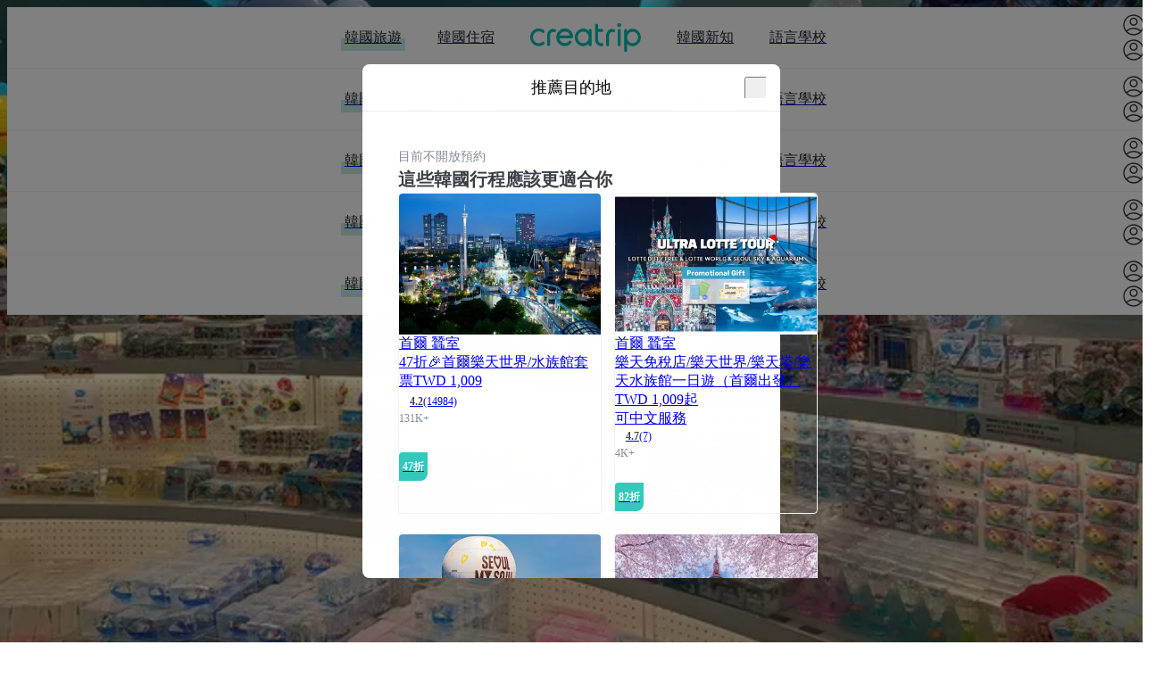

--- FILE ---
content_type: text/html; charset=utf-8
request_url: https://creatrip.com/spot/12778
body_size: 36421
content:
<!DOCTYPE html><html lang="zh-TW"><head><meta charSet="utf-8" data-next-head=""/><meta name="viewport" content="width=device-width, initial-scale=1, maximum-scale=1" data-next-head=""/><link rel="shortcut icon" href="https://cf.creatrip.com/web-static/symbol-logo.svg" data-next-head=""/><link rel="apple-touch-icon-precomposed" href="https://cf.creatrip.com/web-static/symbol-logo-96.png" data-next-head=""/><link rel="apple-touch-icon" sizes="114x114" href="https://cf.creatrip.com/web-static/symbol-logo-144.png" data-next-head=""/><link rel="apple-touch-icon" href="https://cf.creatrip.com/web-static/symbol-logo-72.png" data-next-head=""/><link rel="canonical" href="https://creatrip.com/zh-TW/spot/12778" data-next-head=""/><link rel="alternate" hrefLang="zh-TW" href="https://creatrip.com/zh-TW/spot/12778" data-next-head=""/><link rel="alternate" hrefLang="en" href="https://creatrip.com/en/spot/12778" data-next-head=""/><link rel="alternate" hrefLang="zh-HK" href="https://creatrip.com/zh-HK/spot/12778" data-next-head=""/><link rel="alternate" hrefLang="ja" href="https://creatrip.com/ja/spot/12778" data-next-head=""/><link rel="alternate" hrefLang="th" href="https://creatrip.com/th/spot/12778" data-next-head=""/><link rel="alternate" hrefLang="vi" href="https://creatrip.com/vi/spot/12778" data-next-head=""/><link rel="alternate" hrefLang="fr" href="https://creatrip.com/fr/spot/12778" data-next-head=""/><link rel="alternate" hrefLang="es" href="https://creatrip.com/es/spot/12778" data-next-head=""/><link rel="alternate" hrefLang="de" href="https://creatrip.com/de/spot/12778" data-next-head=""/><link rel="alternate" hrefLang="it" href="https://creatrip.com/it/spot/12778" data-next-head=""/><link rel="alternate" hrefLang="mn" href="https://creatrip.com/mn/spot/12778" data-next-head=""/><link rel="alternate" hrefLang="ru" href="https://creatrip.com/ru/spot/12778" data-next-head=""/><link rel="alternate" hrefLang="id" href="https://creatrip.com/id/spot/12778" data-next-head=""/><link rel="alternate" hrefLang="zh-CN" href="https://creatrip.com/zh-CN/spot/12778" data-next-head=""/><link rel="alternate" hrefLang="x-default" href="https://creatrip.com/zh-TW/spot/12778" data-next-head=""/><title data-next-head="">樂天世界水族館門票：探索神秘海洋的絕佳選擇</title><meta name="description" content="快來樂天世界水族館欣賞13個主題區展示的全球海洋生物！體驗14種互動教育項目，增進海洋知識。悠然自得的生物在寬闊的水池內游泳，帶來沁人心脾的療癒感。不要錯過人氣拍照點如海底隧道及水母畫廊，留下珍貴瞬間。位於樂天世界購物中心及遊樂園附近，交通便利，方便安排一日遊。購買樂天世界水族館探險門票，立即展開難忘的探險之旅！" data-next-head=""/><meta name="keywords" data-next-head=""/><meta property="og:locale" content="zh-TW" data-next-head=""/><meta property="og:title" content="樂天世界水族館門票：探索神秘海洋的絕佳選擇" data-next-head=""/><meta property="og:description" content="快來樂天世界水族館欣賞13個主題區展示的全球海洋生物！體驗14種互動教育項目，增進海洋知識。悠然自得的生物在寬闊的水池內游泳，帶來沁人心脾的療癒感。不要錯過人氣拍照點如海底隧道及水母畫廊，留下珍貴瞬間。位於樂天世界購物中心及遊樂園附近，交通便利，方便安排一日遊。購買樂天世界水族館探險門票，立即展開難忘的探險之旅！" data-next-head=""/><meta property="og:type" content="website" data-next-head=""/><meta property="og:url" content="https://creatrip.com/zh-TW/spot/12778" data-next-head=""/><meta property="og:image" content="https://cf.creatrip.com/original/spot/12778/6xfz90wa1wzax9vwvetacd3wxkkm5ulm.png?d=1300x700&amp;q=75&amp;f=webp" data-next-head=""/><meta property="og:image:width" content="650" data-next-head=""/><meta property="og:image:height" content="350" data-next-head=""/><meta property="og:site_name" content="Creatrip" data-next-head=""/><meta property="twitter:card" content="summary_large_image" data-next-head=""/><meta property="twitter:url" content="https://creatrip.com/zh-TW/spot/12778" data-next-head=""/><meta property="twitter:title" content="樂天世界水族館門票：探索神秘海洋的絕佳選擇" data-next-head=""/><meta property="twitter:description" content="快來樂天世界水族館欣賞13個主題區展示的全球海洋生物！體驗14種互動教育項目，增進海洋知識。悠然自得的生物在寬闊的水池內游泳，帶來沁人心脾的療癒感。不要錯過人氣拍照點如海底隧道及水母畫廊，留下珍貴瞬間。位於樂天世界購物中心及遊樂園附近，交通便利，方便安排一日遊。購買樂天世界水族館探險門票，立即展開難忘的探險之旅！" data-next-head=""/><meta property="twitter:image" content="https://cf.creatrip.com/original/spot/12778/6xfz90wa1wzax9vwvetacd3wxkkm5ulm.png?d=1300x700&amp;q=75&amp;f=webp" data-next-head=""/><meta property="fb:app_id" content="1716027858683708" data-next-head=""/><meta name="robots" content="max-image-preview:large"/><script type="application/ld+json" data-next-head="">{"@context":"https://schema.org","@graph":[{"@type":"Store","@id":"12778","name":"樂天世界水族館門票","image":[{"@type":"ImageObject","url":"https://cf.creatrip.com/original/spot/12778/6xfz90wa1wzax9vwvetacd3wxkkm5ulm.png?d=1600x900&q=75&f=webp","representativeOfPage":true},{"@type":"ImageObject","url":"https://cf.creatrip.com/original/spot/12778/6xfz90wa1wzax9vwvetacd3wxkkm5ulm.png?d=800x600&q=75&f=webp","representativeOfPage":false},{"@type":"ImageObject","url":"https://cf.creatrip.com/original/spot/12778/6xfz90wa1wzax9vwvetacd3wxkkm5ulm.png?d=500x500&q=75&f=webp","representativeOfPage":false},{"@type":"ImageObject","url":"https://cf.creatrip.com/original/spot/12778/vrk3n8hn05ve1nbd85vq5gfzrhzurzpc.png?d=1600x900&q=75&f=webp","representativeOfPage":false},{"@type":"ImageObject","url":"https://cf.creatrip.com/original/spot/12778/vrk3n8hn05ve1nbd85vq5gfzrhzurzpc.png?d=800x600&q=75&f=webp","representativeOfPage":false},{"@type":"ImageObject","url":"https://cf.creatrip.com/original/spot/12778/vrk3n8hn05ve1nbd85vq5gfzrhzurzpc.png?d=500x500&q=75&f=webp","representativeOfPage":false},{"@type":"ImageObject","url":"https://cf.creatrip.com/original/spot/12778/i74ngoq77xhatmf3houczk19r2vwxyv1.png?d=1600x900&q=75&f=webp","representativeOfPage":false},{"@type":"ImageObject","url":"https://cf.creatrip.com/original/spot/12778/i74ngoq77xhatmf3houczk19r2vwxyv1.png?d=800x600&q=75&f=webp","representativeOfPage":false},{"@type":"ImageObject","url":"https://cf.creatrip.com/original/spot/12778/i74ngoq77xhatmf3houczk19r2vwxyv1.png?d=500x500&q=75&f=webp","representativeOfPage":false},{"@type":"ImageObject","url":"https://cf.creatrip.com/original/spot/12778/yhfprz7982s5ol8lscf14zwpdh65s25d.png?d=1600x900&q=75&f=webp","representativeOfPage":false},{"@type":"ImageObject","url":"https://cf.creatrip.com/original/spot/12778/yhfprz7982s5ol8lscf14zwpdh65s25d.png?d=800x600&q=75&f=webp","representativeOfPage":false},{"@type":"ImageObject","url":"https://cf.creatrip.com/original/spot/12778/yhfprz7982s5ol8lscf14zwpdh65s25d.png?d=500x500&q=75&f=webp","representativeOfPage":false},{"@type":"ImageObject","url":"https://cf.creatrip.com/original/spot/12778/yt1k1bxllsxr3d5u7v5cxyid67ppa1qr.png?d=1600x900&q=75&f=webp","representativeOfPage":false},{"@type":"ImageObject","url":"https://cf.creatrip.com/original/spot/12778/yt1k1bxllsxr3d5u7v5cxyid67ppa1qr.png?d=800x600&q=75&f=webp","representativeOfPage":false},{"@type":"ImageObject","url":"https://cf.creatrip.com/original/spot/12778/yt1k1bxllsxr3d5u7v5cxyid67ppa1qr.png?d=500x500&q=75&f=webp","representativeOfPage":false},{"@type":"ImageObject","url":"https://cf.creatrip.com/original/spot/12778/3ai4120w2zqg38tpxnawie7ky6918svk.png?d=1600x900&q=75&f=webp","representativeOfPage":false},{"@type":"ImageObject","url":"https://cf.creatrip.com/original/spot/12778/3ai4120w2zqg38tpxnawie7ky6918svk.png?d=800x600&q=75&f=webp","representativeOfPage":false},{"@type":"ImageObject","url":"https://cf.creatrip.com/original/spot/12778/3ai4120w2zqg38tpxnawie7ky6918svk.png?d=500x500&q=75&f=webp","representativeOfPage":false},{"@type":"ImageObject","url":"https://cf.creatrip.com/original/spot/12778/9vqigak4773rmu2xwv91tozo1zinea7g.png?d=1600x900&q=75&f=webp","representativeOfPage":false},{"@type":"ImageObject","url":"https://cf.creatrip.com/original/spot/12778/9vqigak4773rmu2xwv91tozo1zinea7g.png?d=800x600&q=75&f=webp","representativeOfPage":false},{"@type":"ImageObject","url":"https://cf.creatrip.com/original/spot/12778/9vqigak4773rmu2xwv91tozo1zinea7g.png?d=500x500&q=75&f=webp","representativeOfPage":false},{"@type":"ImageObject","url":"https://cf.creatrip.com/original/spot/12778/yxtkfh317rpf56rnt1ud9ecd4siz212l.png?d=1600x900&q=75&f=webp","representativeOfPage":false},{"@type":"ImageObject","url":"https://cf.creatrip.com/original/spot/12778/yxtkfh317rpf56rnt1ud9ecd4siz212l.png?d=800x600&q=75&f=webp","representativeOfPage":false},{"@type":"ImageObject","url":"https://cf.creatrip.com/original/spot/12778/yxtkfh317rpf56rnt1ud9ecd4siz212l.png?d=500x500&q=75&f=webp","representativeOfPage":false}],"url":"https://creatrip.com/zh-TW/spot/12778","aggregateRating":{"@type":"AggregateRating","ratingValue":5,"ratingCount":2},"address":{"@type":"PostalAddress","streetAddress":"서울 송파구 올림픽로 300","addressLocality":"蠶室","addressRegion":"首爾"},"geo":{"@type":"GeoCoordinates","latitude":37.567591,"longitude":126.988402},"telephone":"","openingHoursSpecification":[{"@type":"OpeningHoursSpecification","opens":"10:00","closes":"20:00","dayOfWeek":["Monday","Tuesday","Wednesday","Thursday"]},{"@type":"OpeningHoursSpecification","opens":"10:00","closes":"22:00","dayOfWeek":["Friday","Saturday","Sunday"]}]},{"@type":"Product","@id":"12778","name":"樂天世界水族館門票","sku":"12778","image":[{"@type":"ImageObject","url":"https://cf.creatrip.com/original/spot/12778/6xfz90wa1wzax9vwvetacd3wxkkm5ulm.png?d=1600x900&q=75&f=webp","representativeOfPage":true},{"@type":"ImageObject","url":"https://cf.creatrip.com/original/spot/12778/6xfz90wa1wzax9vwvetacd3wxkkm5ulm.png?d=800x600&q=75&f=webp","representativeOfPage":false},{"@type":"ImageObject","url":"https://cf.creatrip.com/original/spot/12778/6xfz90wa1wzax9vwvetacd3wxkkm5ulm.png?d=500x500&q=75&f=webp","representativeOfPage":false},{"@type":"ImageObject","url":"https://cf.creatrip.com/original/spot/12778/vrk3n8hn05ve1nbd85vq5gfzrhzurzpc.png?d=1600x900&q=75&f=webp","representativeOfPage":false},{"@type":"ImageObject","url":"https://cf.creatrip.com/original/spot/12778/vrk3n8hn05ve1nbd85vq5gfzrhzurzpc.png?d=800x600&q=75&f=webp","representativeOfPage":false},{"@type":"ImageObject","url":"https://cf.creatrip.com/original/spot/12778/vrk3n8hn05ve1nbd85vq5gfzrhzurzpc.png?d=500x500&q=75&f=webp","representativeOfPage":false},{"@type":"ImageObject","url":"https://cf.creatrip.com/original/spot/12778/i74ngoq77xhatmf3houczk19r2vwxyv1.png?d=1600x900&q=75&f=webp","representativeOfPage":false},{"@type":"ImageObject","url":"https://cf.creatrip.com/original/spot/12778/i74ngoq77xhatmf3houczk19r2vwxyv1.png?d=800x600&q=75&f=webp","representativeOfPage":false},{"@type":"ImageObject","url":"https://cf.creatrip.com/original/spot/12778/i74ngoq77xhatmf3houczk19r2vwxyv1.png?d=500x500&q=75&f=webp","representativeOfPage":false},{"@type":"ImageObject","url":"https://cf.creatrip.com/original/spot/12778/yhfprz7982s5ol8lscf14zwpdh65s25d.png?d=1600x900&q=75&f=webp","representativeOfPage":false},{"@type":"ImageObject","url":"https://cf.creatrip.com/original/spot/12778/yhfprz7982s5ol8lscf14zwpdh65s25d.png?d=800x600&q=75&f=webp","representativeOfPage":false},{"@type":"ImageObject","url":"https://cf.creatrip.com/original/spot/12778/yhfprz7982s5ol8lscf14zwpdh65s25d.png?d=500x500&q=75&f=webp","representativeOfPage":false},{"@type":"ImageObject","url":"https://cf.creatrip.com/original/spot/12778/yt1k1bxllsxr3d5u7v5cxyid67ppa1qr.png?d=1600x900&q=75&f=webp","representativeOfPage":false},{"@type":"ImageObject","url":"https://cf.creatrip.com/original/spot/12778/yt1k1bxllsxr3d5u7v5cxyid67ppa1qr.png?d=800x600&q=75&f=webp","representativeOfPage":false},{"@type":"ImageObject","url":"https://cf.creatrip.com/original/spot/12778/yt1k1bxllsxr3d5u7v5cxyid67ppa1qr.png?d=500x500&q=75&f=webp","representativeOfPage":false},{"@type":"ImageObject","url":"https://cf.creatrip.com/original/spot/12778/3ai4120w2zqg38tpxnawie7ky6918svk.png?d=1600x900&q=75&f=webp","representativeOfPage":false},{"@type":"ImageObject","url":"https://cf.creatrip.com/original/spot/12778/3ai4120w2zqg38tpxnawie7ky6918svk.png?d=800x600&q=75&f=webp","representativeOfPage":false},{"@type":"ImageObject","url":"https://cf.creatrip.com/original/spot/12778/3ai4120w2zqg38tpxnawie7ky6918svk.png?d=500x500&q=75&f=webp","representativeOfPage":false},{"@type":"ImageObject","url":"https://cf.creatrip.com/original/spot/12778/9vqigak4773rmu2xwv91tozo1zinea7g.png?d=1600x900&q=75&f=webp","representativeOfPage":false},{"@type":"ImageObject","url":"https://cf.creatrip.com/original/spot/12778/9vqigak4773rmu2xwv91tozo1zinea7g.png?d=800x600&q=75&f=webp","representativeOfPage":false},{"@type":"ImageObject","url":"https://cf.creatrip.com/original/spot/12778/9vqigak4773rmu2xwv91tozo1zinea7g.png?d=500x500&q=75&f=webp","representativeOfPage":false},{"@type":"ImageObject","url":"https://cf.creatrip.com/original/spot/12778/yxtkfh317rpf56rnt1ud9ecd4siz212l.png?d=1600x900&q=75&f=webp","representativeOfPage":false},{"@type":"ImageObject","url":"https://cf.creatrip.com/original/spot/12778/yxtkfh317rpf56rnt1ud9ecd4siz212l.png?d=800x600&q=75&f=webp","representativeOfPage":false},{"@type":"ImageObject","url":"https://cf.creatrip.com/original/spot/12778/yxtkfh317rpf56rnt1ud9ecd4siz212l.png?d=500x500&q=75&f=webp","representativeOfPage":false}],"description":"快來樂天世界水族館欣賞13個主題區展示的全球海洋生物！體驗14種互動教育項目，增進海洋知識。悠然自得的生物在寬闊的水池內游泳，帶來沁人心脾的療癒感。不要錯過人氣拍照點如海底隧道及水母畫廊，留下珍貴瞬間。位於樂天世界購物中心及遊樂園附近，交通便利，方便安排一日遊。購買樂天世界水族館探險門票，立即展開難忘的探險之旅！","url":"https://creatrip.com/zh-TW/spot/12778","brand":{"@type":"Brand","name":"Creatrip"},"offers":{"@type":"Offer","price":472,"priceCurrency":"TWD","url":"https://creatrip.com/zh-TW/spot/12778","itemCondition":"https://schema.org/NewCondition","availability":"https://schema.org/InStock"}}]}</script><script type="application/ld+json" data-next-head="">{"@context":"https://schema.org","@graph":[{"@type":"BreadcrumbList","itemListElement":[{"@type":"ListItem","position":1,"name":"SpotAllList","item":"https://creatrip.com/zh-TW/spot/list"},{"@type":"ListItem","position":2,"name":"必做體驗","item":"https://creatrip.com/zh-TW/spot/list?category=352"},{"@type":"ListItem","position":3,"name":"景點門票","item":"https://creatrip.com/zh-TW/spot/list?category=352&middleCategory=360"}]}]}</script><script type="application/ld+json" data-next-head="">{"@context":"https://schema.org","@type":"AudioObject","name":"樂天世界水族館門票：探索神秘海洋的絕佳選擇","contentUrl":"https://cf.creatrip.com/audio/spot/12778/zh-TW/puck_1762794104615.mp3","transcript":"歡迎來到首爾最療癒的海洋小宇宙——樂天世界水族館。走進來，你會沿著十三個不同主題區，遇見來自世界五大洋的海洋生物。這裡不只是看魚，還能透過十四種互動教育體驗，更深入了解海洋生態與生物習性。看著海洋生物在寬闊水池裡悠然游動，那種平靜感會讓人忘卻城市喧囂。\n\n別忘了打卡那些超人氣拍照點：穿越海底隧道，仰望鯊魚和魟魚緩緩掠過；或到水母畫廊，被柔和燈光包圍，拍出夢幻照片。交通非常方便，水族館就位在樂天世界園區內，逛完商場或遊樂園後順路來一趟最適合全家或情侶的放鬆行程。\n\n小提醒：建議提早線上預訂門票以免排隊，平日或非尖峰時段能有更舒適的參觀體驗。準備好相機和好奇心，來一場與海洋生物的近距離相遇吧！","publisher":{"@type":"Organization","name":"Creatrip"}}</script><link rel="preload" as="image" imageSrcSet="https://cf.creatrip.com/original/spot/12778/6xfz90wa1wzax9vwvetacd3wxkkm5ulm.png?d=16&amp;q=75&amp;f=webp 16w, https://cf.creatrip.com/original/spot/12778/6xfz90wa1wzax9vwvetacd3wxkkm5ulm.png?d=32&amp;q=75&amp;f=webp 32w, https://cf.creatrip.com/original/spot/12778/6xfz90wa1wzax9vwvetacd3wxkkm5ulm.png?d=48&amp;q=75&amp;f=webp 48w, https://cf.creatrip.com/original/spot/12778/6xfz90wa1wzax9vwvetacd3wxkkm5ulm.png?d=64&amp;q=75&amp;f=webp 64w, https://cf.creatrip.com/original/spot/12778/6xfz90wa1wzax9vwvetacd3wxkkm5ulm.png?d=96&amp;q=75&amp;f=webp 96w, https://cf.creatrip.com/original/spot/12778/6xfz90wa1wzax9vwvetacd3wxkkm5ulm.png?d=128&amp;q=75&amp;f=webp 128w, https://cf.creatrip.com/original/spot/12778/6xfz90wa1wzax9vwvetacd3wxkkm5ulm.png?d=256&amp;q=75&amp;f=webp 256w, https://cf.creatrip.com/original/spot/12778/6xfz90wa1wzax9vwvetacd3wxkkm5ulm.png?d=384&amp;q=75&amp;f=webp 384w, https://cf.creatrip.com/original/spot/12778/6xfz90wa1wzax9vwvetacd3wxkkm5ulm.png?d=640&amp;q=75&amp;f=webp 640w, https://cf.creatrip.com/original/spot/12778/6xfz90wa1wzax9vwvetacd3wxkkm5ulm.png?d=750&amp;q=75&amp;f=webp 750w, https://cf.creatrip.com/original/spot/12778/6xfz90wa1wzax9vwvetacd3wxkkm5ulm.png?d=828&amp;q=75&amp;f=webp 828w, https://cf.creatrip.com/original/spot/12778/6xfz90wa1wzax9vwvetacd3wxkkm5ulm.png?d=1080&amp;q=75&amp;f=webp 1080w, https://cf.creatrip.com/original/spot/12778/6xfz90wa1wzax9vwvetacd3wxkkm5ulm.png?d=1920&amp;q=75&amp;f=webp 1920w, https://cf.creatrip.com/original/spot/12778/6xfz90wa1wzax9vwvetacd3wxkkm5ulm.png?d=2800&amp;q=75&amp;f=webp 3840w" imageSizes="31.25rem" data-next-head=""/><link rel="preload" as="image" imageSrcSet="https://cf.creatrip.com/original/spot/12778/vrk3n8hn05ve1nbd85vq5gfzrhzurzpc.png?d=16&amp;q=75&amp;f=webp 16w, https://cf.creatrip.com/original/spot/12778/vrk3n8hn05ve1nbd85vq5gfzrhzurzpc.png?d=32&amp;q=75&amp;f=webp 32w, https://cf.creatrip.com/original/spot/12778/vrk3n8hn05ve1nbd85vq5gfzrhzurzpc.png?d=48&amp;q=75&amp;f=webp 48w, https://cf.creatrip.com/original/spot/12778/vrk3n8hn05ve1nbd85vq5gfzrhzurzpc.png?d=64&amp;q=75&amp;f=webp 64w, https://cf.creatrip.com/original/spot/12778/vrk3n8hn05ve1nbd85vq5gfzrhzurzpc.png?d=96&amp;q=75&amp;f=webp 96w, https://cf.creatrip.com/original/spot/12778/vrk3n8hn05ve1nbd85vq5gfzrhzurzpc.png?d=128&amp;q=75&amp;f=webp 128w, https://cf.creatrip.com/original/spot/12778/vrk3n8hn05ve1nbd85vq5gfzrhzurzpc.png?d=256&amp;q=75&amp;f=webp 256w, https://cf.creatrip.com/original/spot/12778/vrk3n8hn05ve1nbd85vq5gfzrhzurzpc.png?d=384&amp;q=75&amp;f=webp 384w, https://cf.creatrip.com/original/spot/12778/vrk3n8hn05ve1nbd85vq5gfzrhzurzpc.png?d=640&amp;q=75&amp;f=webp 640w, https://cf.creatrip.com/original/spot/12778/vrk3n8hn05ve1nbd85vq5gfzrhzurzpc.png?d=750&amp;q=75&amp;f=webp 750w, https://cf.creatrip.com/original/spot/12778/vrk3n8hn05ve1nbd85vq5gfzrhzurzpc.png?d=828&amp;q=75&amp;f=webp 828w, https://cf.creatrip.com/original/spot/12778/vrk3n8hn05ve1nbd85vq5gfzrhzurzpc.png?d=1080&amp;q=75&amp;f=webp 1080w, https://cf.creatrip.com/original/spot/12778/vrk3n8hn05ve1nbd85vq5gfzrhzurzpc.png?d=1920&amp;q=75&amp;f=webp 1920w, https://cf.creatrip.com/original/spot/12778/vrk3n8hn05ve1nbd85vq5gfzrhzurzpc.png?d=2800&amp;q=75&amp;f=webp 3840w" imageSizes="31.25rem" data-next-head=""/><link rel="preload" as="image" imageSrcSet="https://cf.creatrip.com/original/spot/12778/i74ngoq77xhatmf3houczk19r2vwxyv1.png?d=16&amp;q=75&amp;f=webp 16w, https://cf.creatrip.com/original/spot/12778/i74ngoq77xhatmf3houczk19r2vwxyv1.png?d=32&amp;q=75&amp;f=webp 32w, https://cf.creatrip.com/original/spot/12778/i74ngoq77xhatmf3houczk19r2vwxyv1.png?d=48&amp;q=75&amp;f=webp 48w, https://cf.creatrip.com/original/spot/12778/i74ngoq77xhatmf3houczk19r2vwxyv1.png?d=64&amp;q=75&amp;f=webp 64w, https://cf.creatrip.com/original/spot/12778/i74ngoq77xhatmf3houczk19r2vwxyv1.png?d=96&amp;q=75&amp;f=webp 96w, https://cf.creatrip.com/original/spot/12778/i74ngoq77xhatmf3houczk19r2vwxyv1.png?d=128&amp;q=75&amp;f=webp 128w, https://cf.creatrip.com/original/spot/12778/i74ngoq77xhatmf3houczk19r2vwxyv1.png?d=256&amp;q=75&amp;f=webp 256w, https://cf.creatrip.com/original/spot/12778/i74ngoq77xhatmf3houczk19r2vwxyv1.png?d=384&amp;q=75&amp;f=webp 384w, https://cf.creatrip.com/original/spot/12778/i74ngoq77xhatmf3houczk19r2vwxyv1.png?d=640&amp;q=75&amp;f=webp 640w, https://cf.creatrip.com/original/spot/12778/i74ngoq77xhatmf3houczk19r2vwxyv1.png?d=750&amp;q=75&amp;f=webp 750w, https://cf.creatrip.com/original/spot/12778/i74ngoq77xhatmf3houczk19r2vwxyv1.png?d=828&amp;q=75&amp;f=webp 828w, https://cf.creatrip.com/original/spot/12778/i74ngoq77xhatmf3houczk19r2vwxyv1.png?d=1080&amp;q=75&amp;f=webp 1080w, https://cf.creatrip.com/original/spot/12778/i74ngoq77xhatmf3houczk19r2vwxyv1.png?d=1920&amp;q=75&amp;f=webp 1920w, https://cf.creatrip.com/original/spot/12778/i74ngoq77xhatmf3houczk19r2vwxyv1.png?d=2800&amp;q=75&amp;f=webp 3840w" imageSizes="31.25rem" data-next-head=""/><link rel="preload" as="image" imageSrcSet="https://cf.creatrip.com/original/spot/12778/yhfprz7982s5ol8lscf14zwpdh65s25d.png?d=16&amp;q=75&amp;f=webp 16w, https://cf.creatrip.com/original/spot/12778/yhfprz7982s5ol8lscf14zwpdh65s25d.png?d=32&amp;q=75&amp;f=webp 32w, https://cf.creatrip.com/original/spot/12778/yhfprz7982s5ol8lscf14zwpdh65s25d.png?d=48&amp;q=75&amp;f=webp 48w, https://cf.creatrip.com/original/spot/12778/yhfprz7982s5ol8lscf14zwpdh65s25d.png?d=64&amp;q=75&amp;f=webp 64w, https://cf.creatrip.com/original/spot/12778/yhfprz7982s5ol8lscf14zwpdh65s25d.png?d=96&amp;q=75&amp;f=webp 96w, https://cf.creatrip.com/original/spot/12778/yhfprz7982s5ol8lscf14zwpdh65s25d.png?d=128&amp;q=75&amp;f=webp 128w, https://cf.creatrip.com/original/spot/12778/yhfprz7982s5ol8lscf14zwpdh65s25d.png?d=256&amp;q=75&amp;f=webp 256w, https://cf.creatrip.com/original/spot/12778/yhfprz7982s5ol8lscf14zwpdh65s25d.png?d=384&amp;q=75&amp;f=webp 384w, https://cf.creatrip.com/original/spot/12778/yhfprz7982s5ol8lscf14zwpdh65s25d.png?d=640&amp;q=75&amp;f=webp 640w, https://cf.creatrip.com/original/spot/12778/yhfprz7982s5ol8lscf14zwpdh65s25d.png?d=750&amp;q=75&amp;f=webp 750w, https://cf.creatrip.com/original/spot/12778/yhfprz7982s5ol8lscf14zwpdh65s25d.png?d=828&amp;q=75&amp;f=webp 828w, https://cf.creatrip.com/original/spot/12778/yhfprz7982s5ol8lscf14zwpdh65s25d.png?d=1080&amp;q=75&amp;f=webp 1080w, https://cf.creatrip.com/original/spot/12778/yhfprz7982s5ol8lscf14zwpdh65s25d.png?d=1920&amp;q=75&amp;f=webp 1920w, https://cf.creatrip.com/original/spot/12778/yhfprz7982s5ol8lscf14zwpdh65s25d.png?d=2800&amp;q=75&amp;f=webp 3840w" imageSizes="31.25rem" data-next-head=""/><link rel="preload" as="image" imageSrcSet="https://cf.creatrip.com/original/spot/12778/yt1k1bxllsxr3d5u7v5cxyid67ppa1qr.png?d=16&amp;q=75&amp;f=webp 16w, https://cf.creatrip.com/original/spot/12778/yt1k1bxllsxr3d5u7v5cxyid67ppa1qr.png?d=32&amp;q=75&amp;f=webp 32w, https://cf.creatrip.com/original/spot/12778/yt1k1bxllsxr3d5u7v5cxyid67ppa1qr.png?d=48&amp;q=75&amp;f=webp 48w, https://cf.creatrip.com/original/spot/12778/yt1k1bxllsxr3d5u7v5cxyid67ppa1qr.png?d=64&amp;q=75&amp;f=webp 64w, https://cf.creatrip.com/original/spot/12778/yt1k1bxllsxr3d5u7v5cxyid67ppa1qr.png?d=96&amp;q=75&amp;f=webp 96w, https://cf.creatrip.com/original/spot/12778/yt1k1bxllsxr3d5u7v5cxyid67ppa1qr.png?d=128&amp;q=75&amp;f=webp 128w, https://cf.creatrip.com/original/spot/12778/yt1k1bxllsxr3d5u7v5cxyid67ppa1qr.png?d=256&amp;q=75&amp;f=webp 256w, https://cf.creatrip.com/original/spot/12778/yt1k1bxllsxr3d5u7v5cxyid67ppa1qr.png?d=384&amp;q=75&amp;f=webp 384w, https://cf.creatrip.com/original/spot/12778/yt1k1bxllsxr3d5u7v5cxyid67ppa1qr.png?d=640&amp;q=75&amp;f=webp 640w, https://cf.creatrip.com/original/spot/12778/yt1k1bxllsxr3d5u7v5cxyid67ppa1qr.png?d=750&amp;q=75&amp;f=webp 750w, https://cf.creatrip.com/original/spot/12778/yt1k1bxllsxr3d5u7v5cxyid67ppa1qr.png?d=828&amp;q=75&amp;f=webp 828w, https://cf.creatrip.com/original/spot/12778/yt1k1bxllsxr3d5u7v5cxyid67ppa1qr.png?d=1080&amp;q=75&amp;f=webp 1080w, https://cf.creatrip.com/original/spot/12778/yt1k1bxllsxr3d5u7v5cxyid67ppa1qr.png?d=1920&amp;q=75&amp;f=webp 1920w, https://cf.creatrip.com/original/spot/12778/yt1k1bxllsxr3d5u7v5cxyid67ppa1qr.png?d=2800&amp;q=75&amp;f=webp 3840w" imageSizes="31.25rem" data-next-head=""/><script id="__I18N__" type="application/json" data-next-head="">%7B%22header.default.title%22%3A%22Creatrip%3A%20%E6%8E%A2%E7%B4%A2%E4%BD%A0%E7%9A%84%E9%9F%93%E5%9C%8B%22%2C%22header.default.description%22%3A%22Creatrip%3A%20%E8%A9%B2%E5%A6%82%E4%BD%95%E4%BA%AB%E5%8F%97%E9%9F%93%E5%9C%8B%EF%BC%9F%E5%88%A5%E5%86%8D%E5%A7%94%E5%B1%88%E8%87%AA%E5%B7%B1%E7%9C%8B%E7%B0%A1%E9%AB%94%E5%AD%97%E6%94%BB%E7%95%A5%EF%BC%8C%E6%88%96%E5%A5%BD%E5%B9%BE%E5%B9%B4%E5%89%8D%E7%9A%84%E9%81%8E%E6%99%82%E8%B3%87%E8%A8%8A%EF%BC%81%E5%BE%9E%E6%97%85%E9%81%8A%E5%88%B0%E7%94%9F%E6%B4%BB%EF%BC%8C%E4%BD%A0%E7%9A%84%E9%9F%93%E5%9C%8B%E8%A1%8C%E5%B0%B1%E5%BE%9ECreatrip%E9%96%8B%E5%A7%8B%E3%80%82%22%2C%22chatbot.tooltip.spot-expose-message%22%3A%22%E4%BD%A0%E6%AD%A3%E5%9C%A8%E7%9C%8B%20%7BspotName%7D%20%E5%97%8E%EF%BC%9F%22%2C%22nav.stay%22%3A%22%E9%9F%93%E5%9C%8B%E4%BD%8F%E5%AE%BF%22%2C%22nav.news%22%3A%22%E9%9F%93%E5%9C%8B%E6%96%B0%E7%9F%A5%22%2C%22nav.language%22%3A%22%E8%AA%9E%E8%A8%80%E5%AD%B8%E6%A0%A1%22%2C%22nav.travel%22%3A%22%E9%9F%93%E5%9C%8B%E6%97%85%E9%81%8A%22%2C%22language.en%22%3A%22English%22%2C%22language.jp%22%3A%22%E6%97%A5%E6%9C%AC%E8%AA%9E%22%2C%22language.tw%22%3A%22%E7%B9%81%E9%AB%94%E4%B8%AD%E6%96%87(%E5%8F%B0%E7%81%A3)%22%2C%22language.hk%22%3A%22%E7%B9%81%E9%AB%94%E4%B8%AD%E6%96%87(%E9%A6%99%E6%B8%AF)%22%2C%22language.th%22%3A%22%E0%B8%A0%E0%B8%B2%E0%B8%A9%E0%B8%B2%E0%B9%84%E0%B8%97%E0%B8%A2%22%2C%22language.vn%22%3A%22Ti%E1%BA%BFng%20vi%E1%BB%87t%22%2C%22language.fr%22%3A%22Fran%C3%A7ais%22%2C%22language.es%22%3A%22Espa%C3%B1ol%22%2C%22language.de%22%3A%22Deutsch%22%2C%22language.it%22%3A%22Italiano%22%2C%22language.mn%22%3A%22%D0%9C%D0%BE%D0%BD%D0%B3%D0%BE%D0%BB%20%D1%85%D1%8D%D0%BB%22%2C%22language.ru%22%3A%22%D0%A0%D1%83%D1%81%D1%81%D0%BA%D0%B8%D0%B9%22%2C%22language.id%22%3A%22Bahasa%20Indonesia%22%2C%22language.cn-simple%22%3A%22%E7%AE%80%E4%BD%93%E4%B8%AD%E6%96%87%22%2C%22spot.blog-type-button%22%3A%22%E8%A9%B3%E7%B4%B0%E8%B3%87%E8%A8%8A%22%2C%22general.review-satisfied%22%3A%22%7BN%7D%25%E9%A1%A7%E5%AE%A2%E6%BB%BF%E6%84%8F%E5%BA%A6%22%2C%22spot.detail-share%22%3A%22%E5%88%86%E4%BA%AB%22%2C%22spot.review.best-photo%22%3A%22%E6%9C%80%E4%BD%B3%E7%85%A7%E7%89%87%E8%A9%95%E8%AB%96%22%2C%22spot.introduction%22%3A%22%E7%9B%B8%E9%97%9C%E4%BB%8B%E7%B4%B9%22%2C%22spot.store-info%22%3A%22%E5%BA%97%E5%AE%B6%E8%B3%87%E8%A8%8A%22%2C%22travel.regional.subway-title%22%3A%22%E9%99%84%E8%BF%91%E7%9A%84%E5%9C%B0%E9%90%B5%E7%AB%99%22%2C%22spot.bought-together%22%3A%22%E5%85%B6%E4%BB%96%E9%A1%A7%E5%AE%A2%E4%B9%9F%E7%9C%8B%E4%BA%86%22%2C%22spot.qna_title%22%3A%22%E5%95%8F%E7%AD%94%E7%89%88%22%2C%22spot.ticket-options%22%3A%22%E6%96%B9%E6%A1%88%E5%83%B9%E6%A0%BC%22%2C%22spot.reviews%22%3A%22%E8%A9%95%E8%AB%96%22%2C%22spot.recommendations%22%3A%22%E5%85%B6%E4%BB%96%E6%8E%A8%E8%96%A6%22%2C%22spot.precautions%22%3A%22%E6%B3%A8%E6%84%8F%E4%BA%8B%E9%A0%85%22%2C%22nav.category-all%22%3A%22%E5%85%A8%E9%83%A8%22%2C%22spot.view-all%22%3A%22%E5%85%A8%E9%83%A8%22%2C%22spot.number-of-reviews%22%3A%22%E8%A9%95%E8%AB%96%E6%95%B8%E9%87%8F%22%2C%22spot.instant-confirm%22%3A%22%E7%AB%8B%E5%8D%B3%E7%A2%BA%E8%AA%8D%22%2C%22spot.instant-confirm-description%22%3A%22%E4%BB%98%E6%AC%BE%E5%BE%8C%E7%AB%8B%E5%88%BB%E7%A2%BA%E8%AA%8D%E8%A8%82%E5%96%AE%22%2C%22spot.point-payable%22%3A%22%E7%B5%90%E5%B8%B3%2F%E5%A1%AB%E5%AF%AB%E8%A9%95%E8%AB%96%E5%8F%AF%E7%8D%B2%E5%9B%9E%E9%A5%8B%E9%87%91%22%2C%22spot.coupon-applicable%22%3A%22%E5%8F%AF%E7%94%A8%E5%84%AA%E6%83%A0%E5%88%B8%22%2C%22spot.point-usable%22%3A%22%E5%8F%AF%E7%94%A8%E5%9B%9E%E9%A5%8B%E9%87%91%E7%B5%90%E5%B8%B3%22%2C%22spot.discount-tip-message%22%3A%22%E9%9F%93%E5%9C%8B%E6%97%85%E8%A1%8C%E9%80%99%E6%A8%A3%E5%81%9A%E6%9B%B4%E7%9C%81%E9%8C%A2%EF%BC%9F%22%2C%22spot.stay-coupon-description%22%3A%22%E5%85%88%E8%A8%82%E4%BD%8F%E5%AE%BF%EF%BC%8C%E6%97%85%E9%9F%93%E8%A1%8C%E7%A8%8B%E5%86%8D%E4%BA%AB50%25%E6%8A%98%E6%89%A3%22%2C%22spot.coupon-pack-discount-description%22%3A%22%E5%84%AA%E6%83%A0%E5%A4%A7%E7%A6%AE%E5%8C%85%EF%BC%81%E9%A0%90%E7%B4%84%E9%9F%93%E5%9C%8B%E8%A1%8C%E7%A8%8B%E9%83%BD%E6%89%93%E6%8A%98%22%2C%22travel.weather_recommend_banner_title%22%3A%22%E6%88%91%E5%8E%BB%E9%9F%93%E5%9C%8B%E7%8E%A9%E7%9A%84%E9%82%A3%E5%B9%BE%E5%A4%A9%20%E5%A4%A9%E6%B0%A3%E5%A6%82%E4%BD%95%E5%91%A2%EF%BC%9F%22%2C%22travel.weather_recommend_banner_subtitle%22%3A%22%E7%9C%8B%E7%9C%8B%E5%B0%8D%E6%87%89%E5%A4%A9%E6%B0%A3%E7%9A%84%E8%A1%8C%E7%A8%8B%E6%9C%89%E5%93%AA%E4%BA%9B%22%2C%22travel.footer-travel%22%3A%22%E9%9F%93%E5%9C%8B%E6%97%85%E9%81%8A%22%2C%22sidebar.travel-reservation%22%3A%22%E8%A1%8C%E7%A8%8B%E9%A0%90%E7%B4%84%22%2C%22K-beauty.explore-title%22%3A%22%E9%9F%93%E5%9C%8B%E7%BE%8E%E5%AE%B9%22%2C%22spot.region.seoul-title%22%3A%22%E4%BA%BA%E6%B0%A3%E7%86%B1%E9%BB%9E%22%2C%22spot.ongoing-events%22%3A%22%E7%89%B9%E5%83%B9%E6%B4%BB%E5%8B%95%22%2C%22nav.coupon%22%3A%22%E8%A8%AA%E5%BA%97%E5%84%AA%E6%83%A0%22%2C%22nav.reviews%22%3A%22%E6%97%85%E9%81%8A%E8%B3%87%E8%A8%8A%22%2C%22userblog.title%22%3A%22%E6%97%85%E9%9F%93%E5%88%86%E4%BA%AB%22%2C%22nav.tips%22%3A%22%E8%A1%8C%E5%89%8D%E7%A7%98%E7%AC%88%22%2C%22travel.footer-reservation%22%3A%22%E9%9F%93%E5%9C%8B%E8%A1%8C%E7%A8%8B%2F%E9%AB%94%E9%A9%97%22%2C%22home.shortcut-stay%22%3A%22%E9%9F%93%E5%9C%8B%E4%BD%8F%E5%AE%BF%22%2C%22sidebar.language%22%3A%22%E8%AA%9E%E8%A8%80%E8%AE%8A%E6%9B%B4%22%2C%22footer.support%22%3A%22%E5%AE%A2%E6%9C%8D%E4%B8%AD%E5%BF%83%22%2C%22footer.privacy-policy%22%3A%22%E9%9A%B1%E7%A7%81%E6%A2%9D%E6%AC%BE%22%2C%22footer.terms%22%3A%22%E4%BD%BF%E7%94%A8%E6%A2%9D%E6%AC%BE%22%2C%22footer.social-media.twitter%22%3A%22https%3A%2F%2Ftwitter.com%2Fcreatrip%22%2C%22footer.social-media.tiktok%22%3A%22https%3A%2F%2Fwww.tiktok.com%2F%40creatrip%22%2C%22footer.social-media.facebook%22%3A%22https%3A%2F%2Fwww.facebook.com%2Fcreatrip.tw%22%2C%22footer.social-media.youtube%22%3A%22https%3A%2F%2Fwww.youtube.com%2Fchannel%2FUCB5T8MtxqbEbQQMZtY8FoGA%22%2C%22footer.social-media.instagram%22%3A%22https%3A%2F%2Fwww.instagram.com%2Fcreatrip.tw%2F%22%2C%22general.subscribe-rss%22%3A%22%E8%A8%82%E9%96%B1%20RSS%20Feed%22%2C%22footer.careers%22%3A%22%E4%BA%BA%E6%89%8D%E6%8B%9B%E5%8B%9F%22%2C%22footer.affiliate%22%3A%22%E8%81%AF%E7%9B%9F%E8%A1%8C%E9%8A%B7%22%2C%22footer.company%22%3A%22Company%3A%20Creatrip%20Inc.%22%2C%22footer.address%22%3A%22Address%3A%2010%2C%20Gangnam-daero%2094-gil%2C%20Gangnam-gu%2C%20Seoul%22%2C%22footer.ceo%22%3A%22Chief%20Privacy%20Officer%3A%20Haemin%20Yim%22%2C%22footer.email%22%3A%22Email%3A%20help%40creatrip.com%22%2C%22footer.business-number%22%3A%22Business%20Registration%20No.%3A%20531-86-00338%22%2C%22general.confirm%22%3A%22%E7%A2%BA%E5%AE%9A%22%2C%22general.cancel%22%3A%22%E5%8F%96%E6%B6%88%22%2C%22ExpiredTokenError%22%3A%22%E7%99%BB%E5%85%A5%E9%80%BE%E6%9C%9F%EF%BC%8C%E8%AB%8B%E9%87%8D%E6%96%B0%E7%99%BB%E5%85%A5%E3%80%82%22%7D</script><link id="google-font-preconnect-api" rel="preconnect" href="https://fonts.googleapis.com" crossorigin="anonymous"/><link id="google-font-dns-prefetch-api" rel="dns-prefetch" href="https://fonts.googleapis.com"/><link id="google-font-preconnect-static" rel="preconnect" href="https://fonts.gstatic.com/" crossorigin="anonymous"/><link id="google-font-dns-prefetch-static" rel="dns-prefetch" href="https://fonts.gstatic.com/"/><link id="google-font-nunito" rel="stylesheet" href="https://fonts.googleapis.com/css2?family=Nunito+Sans:wght@300;600&amp;display=swap" media="print" data-async-font="true"/><link rel="alternate" type="application/rss+xml" title="Creatrip Feed" href="https://www.creatrip.com/blog-rss.xml"/><link rel="preload" href="https://creatrip.com/_next/static/css/0e1c9b961eb5ee30.css" as="style"/><link rel="stylesheet" href="https://creatrip.com/_next/static/css/0e1c9b961eb5ee30.css" data-n-g=""/><noscript data-n-css=""></noscript><script defer="" nomodule="" src="https://creatrip.com/_next/static/chunks/polyfills-42372ed130431b0a.js"></script><script src="https://cf.creatrip.com/web-static/sc-layer.js" defer="" data-nscript="beforeInteractive"></script><script defer="" src="https://creatrip.com/_next/static/chunks/51980-3049b93ee8b63b5f.js"></script><script defer="" src="https://creatrip.com/_next/static/chunks/88569-dc47ac8771b55c66.js"></script><script defer="" src="https://creatrip.com/_next/static/chunks/84307-1eca109827525f8d.js"></script><script defer="" src="https://creatrip.com/_next/static/chunks/68714-3155964c9f47918a.js"></script><script defer="" src="https://creatrip.com/_next/static/chunks/1594-d8783749ef500271.js"></script><script defer="" src="https://creatrip.com/_next/static/chunks/90129-b453b50cbb939bcc.js"></script><script defer="" src="https://creatrip.com/_next/static/chunks/2225-1aa760b0b8dd1866.js"></script><script defer="" src="https://creatrip.com/_next/static/chunks/6152-c711129b23357b73.js"></script><script defer="" src="https://creatrip.com/_next/static/chunks/98599-235573654dc95d96.js"></script><script defer="" src="https://creatrip.com/_next/static/chunks/56486-9bb793c4edd4d760.js"></script><script defer="" src="https://creatrip.com/_next/static/chunks/44675-bf82695e07d7be6a.js"></script><script defer="" src="https://creatrip.com/_next/static/chunks/40502.545e22cfc62f645d.js"></script><script defer="" src="https://creatrip.com/_next/static/chunks/69201.64d77956c27ab5d7.js"></script><script defer="" src="https://creatrip.com/_next/static/chunks/95501.9cdc60f435eb4d96.js"></script><script defer="" src="https://creatrip.com/_next/static/chunks/55982.a802e62a3bcd297e.js"></script><script defer="" src="https://creatrip.com/_next/static/chunks/15312-c1786adc2ab0e137.js"></script><script defer="" src="https://creatrip.com/_next/static/chunks/67267.02db93fd20c11235.js"></script><script defer="" src="https://creatrip.com/_next/static/chunks/6013.e37032d6839b75d9.js"></script><script defer="" src="https://creatrip.com/_next/static/chunks/50252.86c9e801d7abd0c2.js"></script><script src="https://creatrip.com/_next/static/chunks/webpack-e21da577b2729a53.js" defer=""></script><script src="https://creatrip.com/_next/static/chunks/framework-170f5a4bc39328c3.js" defer=""></script><script src="https://creatrip.com/_next/static/chunks/main-a940205a3cd9faae.js" defer=""></script><script src="https://creatrip.com/_next/static/chunks/pages/_app-48277bfe8a68fe9d.js" defer=""></script><script src="https://creatrip.com/_next/static/chunks/13481-b381c04b7c3e6b61.js" defer=""></script><script src="https://creatrip.com/_next/static/chunks/28207-d1a0e887495498b1.js" defer=""></script><script src="https://creatrip.com/_next/static/chunks/7230-e4c51b69bc001a1c.js" defer=""></script><script src="https://creatrip.com/_next/static/chunks/75854-470bbbc48ed75a72.js" defer=""></script><script src="https://creatrip.com/_next/static/chunks/37418-cadac58493e8309f.js" defer=""></script><script src="https://creatrip.com/_next/static/chunks/38473-eee91ad64acd1f4d.js" defer=""></script><script src="https://creatrip.com/_next/static/chunks/99975-d184e12c1f112b21.js" defer=""></script><script src="https://creatrip.com/_next/static/chunks/pages/spot/%5Bcode%5D-b3a9a07aecfa5f8c.js" defer=""></script><script src="https://creatrip.com/_next/static/UbDLfMCbuoljsYt_h1DDE/_buildManifest.js" defer=""></script><script src="https://creatrip.com/_next/static/UbDLfMCbuoljsYt_h1DDE/_ssgManifest.js" defer=""></script><meta name="sentry-trace" content="2af409b605831aadcfb113c199091ea6-8828178f7996acfd-1"/><meta name="baggage" content="sentry-environment=production,sentry-release=UbDLfMCbuoljsYt_h1DDE,sentry-public_key=810a563da502473185a18de9b44aa747,sentry-trace_id=2af409b605831aadcfb113c199091ea6,sentry-sample_rate=1,sentry-transaction=GET%20%2Fspot%2F%5Bcode%5D,sentry-sampled=true"/><style data-styled="" data-styled-version="5.3.3">@layer components {
.dtGrMO{display:inline-block;vertical-align:middle;text-align:center;}/*!sc*/
@media (max-width:42.4375rem){.dtGrMO{min-width:1.375rem;width:1.375rem;max-width:1.375rem;min-height:1.375rem;height:1.375rem;max-height:1.375rem;}}/*!sc*/
@media (min-width:42.5rem) and (max-width:57.4375rem){.dtGrMO{min-width:1.75rem;width:1.75rem;max-width:1.75rem;min-height:1.75rem;height:1.75rem;max-height:1.75rem;}}/*!sc*/
@media (min-width:57.5rem){.dtGrMO{min-width:1.75rem;width:1.75rem;max-width:1.75rem;min-height:1.75rem;height:1.75rem;max-height:1.75rem;}}/*!sc*/
.dtGrMO > svg{pointer-events:none;display:block;width:100%;height:100%;}/*!sc*/
.lmOxtK{display:inline-block;vertical-align:middle;text-align:center;}/*!sc*/
@media (max-width:42.4375rem){.lmOxtK{min-width:1.5rem;width:1.5rem;max-width:1.5rem;min-height:1.5rem;height:1.5rem;max-height:1.5rem;}}/*!sc*/
@media (min-width:42.5rem) and (max-width:57.4375rem){.lmOxtK{min-width:1.75rem;width:1.75rem;max-width:1.75rem;min-height:1.75rem;height:1.75rem;max-height:1.75rem;}}/*!sc*/
@media (min-width:57.5rem){.lmOxtK{min-width:1.75rem;width:1.75rem;max-width:1.75rem;min-height:1.75rem;height:1.75rem;max-height:1.75rem;}}/*!sc*/
.lmOxtK > svg{pointer-events:none;display:block;width:100%;height:100%;}/*!sc*/
.gFkRPE{min-width:1rem;width:1rem;max-width:1rem;min-height:1rem;height:1rem;max-height:1rem;display:inline-block;vertical-align:middle;text-align:center;}/*!sc*/
.gFkRPE > svg{pointer-events:none;display:block;width:100%;height:100%;}/*!sc*/
.igxRPX{display:inline-block;vertical-align:middle;text-align:center;}/*!sc*/
@media (max-width:57.4375rem){.igxRPX{min-width:1rem;width:1rem;max-width:1rem;min-height:1rem;height:1rem;max-height:1rem;}}/*!sc*/
@media (min-width:57.5rem){.igxRPX{min-width:1.25rem;width:1.25rem;max-width:1.25rem;min-height:1.25rem;height:1.25rem;max-height:1.25rem;}}/*!sc*/
.igxRPX > svg{pointer-events:none;display:block;width:100%;height:100%;}/*!sc*/
.jnnphg{min-width:1.125rem;width:1.125rem;max-width:1.125rem;min-height:1.125rem;height:1.125rem;max-height:1.125rem;display:inline-block;vertical-align:middle;text-align:center;}/*!sc*/
.jnnphg > svg{pointer-events:none;display:block;width:100%;height:100%;}/*!sc*/
.lifHkk{min-width:1.25rem;width:1.25rem;max-width:1.25rem;min-height:1.25rem;height:1.25rem;max-height:1.25rem;display:inline-block;vertical-align:middle;text-align:center;}/*!sc*/
.lifHkk > svg{pointer-events:none;display:block;width:100%;height:100%;}/*!sc*/
.jFVVg{min-width:1.5rem;width:1.5rem;max-width:1.5rem;min-height:1.5rem;height:1.5rem;max-height:1.5rem;display:inline-block;vertical-align:middle;text-align:center;}/*!sc*/
.jFVVg > svg{pointer-events:none;display:block;width:100%;height:100%;}/*!sc*/
.gmmlcQ{min-width:2rem;width:2rem;max-width:2rem;min-height:2rem;height:2rem;max-height:2rem;display:inline-block;vertical-align:middle;text-align:center;}/*!sc*/
.gmmlcQ > svg{pointer-events:none;display:block;width:100%;height:100%;}/*!sc*/
data-styled.g1[id="sc-bdvvtL"]{content:"dtGrMO,lmOxtK,gFkRPE,igxRPX,jnnphg,lifHkk,jFVVg,gmmlcQ,"}/*!sc*/
.kjzfxN{position:relative;padding:0.2rem 0.4rem;display:-webkit-box;display:-webkit-flex;display:-ms-flexbox;display:flex;-webkit-align-items:center;-webkit-box-align:center;-ms-flex-align:center;align-items:center;-webkit-box-pack:center;-webkit-justify-content:center;-ms-flex-pack:center;justify-content:center;border-radius:0.25rem;word-break:keep-all;font-size:1rem;padding:0;border:none;color:#24272B;background-color:transparent;}/*!sc*/
.kjzfxN > a{display:-webkit-box;display:-webkit-flex;display:-ms-flexbox;display:flex;width:100%;height:100%;-webkit-align-items:center;-webkit-box-align:center;-ms-flex-align:center;align-items:center;-webkit-box-pack:center;-webkit-justify-content:center;-ms-flex-pack:center;justify-content:center;}/*!sc*/
.kjzfxN:hover{cursor:pointer;}/*!sc*/
.kjzfxN:disabled,.kjzfxN:focus{outline:none;}/*!sc*/
.kjzfxN:disabled{cursor:not-allowed;}/*!sc*/
.kjzfxN:not([aria-busy='true']):disabled::after{content:' ';position:absolute;top:0;left:0;right:0;bottom:0;background-color:rgba(255,255,255,0.8);}/*!sc*/
.gMebhw{position:relative;padding:0.2rem 0.4rem;display:-webkit-box;display:-webkit-flex;display:-ms-flexbox;display:flex;-webkit-align-items:center;-webkit-box-align:center;-ms-flex-align:center;align-items:center;-webkit-box-pack:center;-webkit-justify-content:center;-ms-flex-pack:center;justify-content:center;border-radius:0.25rem;word-break:keep-all;font-size:1rem;height:3rem;color:#00BDAD;background-color:#ffffff;border:1px solid #00BDAD;}/*!sc*/
.gMebhw > a{display:-webkit-box;display:-webkit-flex;display:-ms-flexbox;display:flex;width:100%;height:100%;-webkit-align-items:center;-webkit-box-align:center;-ms-flex-align:center;align-items:center;-webkit-box-pack:center;-webkit-justify-content:center;-ms-flex-pack:center;justify-content:center;}/*!sc*/
.gMebhw:hover{cursor:pointer;}/*!sc*/
.gMebhw:disabled,.gMebhw:focus{outline:none;}/*!sc*/
.gMebhw:disabled{cursor:not-allowed;}/*!sc*/
.gMebhw:not([aria-busy='true']):disabled::after{content:' ';position:absolute;top:0;left:0;right:0;bottom:0;background-color:rgba(255,255,255,0.8);}/*!sc*/
@media (hover:hover) and (pointer:fine){.gMebhw:hover{background-color:#c8ebe8;}}/*!sc*/
.hxbbpj{position:relative;padding:0.2rem 0.4rem;display:-webkit-box;display:-webkit-flex;display:-ms-flexbox;display:flex;-webkit-align-items:center;-webkit-box-align:center;-ms-flex-align:center;align-items:center;-webkit-box-pack:center;-webkit-justify-content:center;-ms-flex-pack:center;justify-content:center;border-radius:0.25rem;word-break:keep-all;font-size:1rem;color:#00BDAD;background-color:#ffffff;border:1px solid #00BDAD;}/*!sc*/
.hxbbpj > a{display:-webkit-box;display:-webkit-flex;display:-ms-flexbox;display:flex;width:100%;height:100%;-webkit-align-items:center;-webkit-box-align:center;-ms-flex-align:center;align-items:center;-webkit-box-pack:center;-webkit-justify-content:center;-ms-flex-pack:center;justify-content:center;}/*!sc*/
.hxbbpj:hover{cursor:pointer;}/*!sc*/
.hxbbpj:disabled,.hxbbpj:focus{outline:none;}/*!sc*/
.hxbbpj:disabled{cursor:not-allowed;}/*!sc*/
.hxbbpj:not([aria-busy='true']):disabled::after{content:' ';position:absolute;top:0;left:0;right:0;bottom:0;background-color:rgba(255,255,255,0.8);}/*!sc*/
@media (hover:hover) and (pointer:fine){.hxbbpj:hover{background-color:#c8ebe8;}}/*!sc*/
data-styled.g3[id="sc-dkPtRN"]{content:"kjzfxN,gMebhw,hxbbpj,"}/*!sc*/
.kEuUdn{position:relative;display:inline-block;color:#00BDAD;font-weight:bold;font-size:1.25rem;line-height:1.375rem;text-transform:uppercase;}/*!sc*/
.fMfQIk{position:relative;display:inline-block;color:#3B4047;font-weight:bold;font-size:1rem;line-height:1.125rem;text-transform:uppercase;}/*!sc*/
.bvFatH{position:relative;display:inline-block;color:#9FA6AF;font-weight:normal;font-size:1rem;line-height:1.125rem;text-transform:uppercase;}/*!sc*/
.jYEDoM{position:relative;display:inline-block;color:#9FA6AF;}/*!sc*/
@media (max-width:42.4375rem){.jYEDoM{font-size:0.75rem;line-height:1.125rem;}}/*!sc*/
@media (min-width:42.5rem) and (max-width:57.4375rem){.jYEDoM{font-size:0.75rem;line-height:1.125rem;}}/*!sc*/
@media (min-width:57.5rem){.jYEDoM{font-size:0.875rem;line-height:1.3125rem;}}/*!sc*/
.iZpiFG{position:relative;display:inline-block;font-size:0.875rem;line-height:1rem;text-transform:uppercase;}/*!sc*/
.kneHqb{position:relative;display:inline-block;margin:0 0.5rem 0 0;font-size:1.25rem;line-height:1.875rem;}/*!sc*/
.ktuXqC{position:relative;display:inline-block;font-size:0.875rem;line-height:1.3125rem;}/*!sc*/
.dXIcUM{position:relative;display:inline-block;font-weight:bold;}/*!sc*/
@media (max-width:42.4375rem){.dXIcUM{font-size:1.25rem;line-height:1.375rem;}}/*!sc*/
@media (min-width:42.5rem) and (max-width:57.4375rem){.dXIcUM{font-size:1.25rem;line-height:1.375rem;}}/*!sc*/
@media (min-width:57.5rem){.dXIcUM{font-size:1.5rem;line-height:1.625rem;}}/*!sc*/
.chRcVB{position:relative;display:inline-block;font-size:0.875rem;line-height:1rem;}/*!sc*/
.hbCnVT{position:relative;display:inline-block;color:#ffffff;font-weight:bold;overflow:hidden;text-overflow:ellipsis;word-wrap:break-word;display:-webkit-box !important;-webkit-box-orient:vertical;-webkit-line-clamp:2;font-size:1rem;line-height:1.5rem;text-align:left;}/*!sc*/
.eXrJiV{position:relative;display:inline-block;color:#ffffff;font-size:0.75rem;line-height:1.125rem;text-align:left;}/*!sc*/
.BEdJW{position:relative;display:inline-block;color:#9FA6AF;font-size:0.875rem;line-height:1.3125rem;}/*!sc*/
.ijKldl{position:relative;display:inline-block;color:#9FA6AF;font-size:0.875rem;line-height:1.3125rem;text-transform:uppercase;}/*!sc*/
.clcfyK{position:relative;display:inline-block;text-transform:uppercase;}/*!sc*/
.VlbGN{position:relative;display:inline-block;color:#9FA6AF;font-size:0.875rem;line-height:1rem;}/*!sc*/
data-styled.g10[id="sc-pVTFL"]{content:"kEuUdn,fMfQIk,bvFatH,jYEDoM,iZpiFG,kneHqb,ktuXqC,dXIcUM,chRcVB,hbCnVT,eXrJiV,BEdJW,ijKldl,clcfyK,VlbGN,"}/*!sc*/
.bwilcM{display:-webkit-box;display:-webkit-flex;display:-ms-flexbox;display:flex;-webkit-flex-direction:column;-ms-flex-direction:column;flex-direction:column;gap:1.25rem;}/*!sc*/
@media (min-width:42.5rem) and (max-width:57.4375rem){.bwilcM{gap:1.25rem;}}/*!sc*/
@media (min-width:57.5rem){.bwilcM{gap:1.5rem;}}/*!sc*/
.jRjNTa{display:-webkit-box;display:-webkit-flex;display:-ms-flexbox;display:flex;-webkit-flex-direction:column;-ms-flex-direction:column;flex-direction:column;width:100%;gap:0.5rem;}/*!sc*/
.gARMQz{display:-webkit-box;display:-webkit-flex;display:-ms-flexbox;display:flex;-webkit-flex-direction:column;-ms-flex-direction:column;flex-direction:column;}/*!sc*/
.iUxGMU{display:-webkit-box;display:-webkit-flex;display:-ms-flexbox;display:flex;-webkit-flex-direction:column;-ms-flex-direction:column;flex-direction:column;gap:0.25rem;width:100%;}/*!sc*/
data-styled.g11[id="sc-jrQzAO"]{content:"bwilcM,jRjNTa,gARMQz,iUxGMU,"}/*!sc*/
.fVoYym{background-size:cover;background-position:center;visibility:visible;}/*!sc*/
data-styled.g15[id="sc-c9cf50c6-0"]{content:"fVoYym,"}/*!sc*/
.jwfmMY{width:16.5625rem;height:1.125rem;margin-bottom:0.75rem;}/*!sc*/
@media (min-width:42.5rem) and (max-width:57.4375rem){.jwfmMY{width:11.4375rem;}}/*!sc*/
@media (min-width:57.5rem){.jwfmMY{width:16.5625rem;}}/*!sc*/
@media (min-width:42.5rem) and (max-width:57.4375rem){.jwfmMY{height:1.625rem;}}/*!sc*/
@media (min-width:57.5rem){.jwfmMY{height:1.625rem;}}/*!sc*/
@media (min-width:42.5rem) and (max-width:57.4375rem){.jwfmMY{margin-bottom:1.5rem;}}/*!sc*/
@media (min-width:57.5rem){.jwfmMY{margin-bottom:1.5rem;}}/*!sc*/
data-styled.g20[id="sc-1addcd74-0"]{content:"jwfmMY,"}/*!sc*/
.bzMwuF{padding:0;}/*!sc*/
.bzMwuF .heart{min-height:1.25rem;max-height:1.25rem;min-width:1.25rem;max-width:1.25rem;}/*!sc*/
@media (min-width:57.5rem){.bzMwuF:hover{-webkit-animation:pulse 1s ease infinite;animation:pulse 1s ease infinite;}@-webkit-keyframes pulse{0%{-webkit-transform:scale(1);-ms-transform:scale(1);transform:scale(1);}50%{-webkit-transform:scale(1.3);-ms-transform:scale(1.3);transform:scale(1.3);}100%{-webkit-transform:scale(1);-ms-transform:scale(1);transform:scale(1);}}@keyframes pulse{0%{-webkit-transform:scale(1);-ms-transform:scale(1);transform:scale(1);}50%{-webkit-transform:scale(1.3);-ms-transform:scale(1.3);transform:scale(1.3);}100%{-webkit-transform:scale(1);-ms-transform:scale(1);transform:scale(1);}}}/*!sc*/
.bzMwuF:not([aria-busy='true']):disabled::after{content:' ';position:absolute;top:0;left:0;right:0;bottom:0;background-color:transparent !important;}/*!sc*/
data-styled.g22[id="sc-c2c93594-0"]{content:"bzMwuF,"}/*!sc*/
.bhNuhO{display:-webkit-box;display:-webkit-flex;display:-ms-flexbox;display:flex;-webkit-flex-direction:row;-ms-flex-direction:row;flex-direction:row;-webkit-align-items:center;-webkit-box-align:center;-ms-flex-align:center;align-items:center;gap:0.25rem;}/*!sc*/
.iKzdUc{display:-webkit-box;display:-webkit-flex;display:-ms-flexbox;display:flex;-webkit-flex-direction:row;-ms-flex-direction:row;flex-direction:row;-webkit-align-items:flex-end;-webkit-box-align:flex-end;-ms-flex-align:flex-end;align-items:flex-end;gap:0.25rem;}/*!sc*/
.cmwTW{display:-webkit-box;display:-webkit-flex;display:-ms-flexbox;display:flex;-webkit-flex-direction:row;-ms-flex-direction:row;flex-direction:row;gap:0.875rem;padding:1rem 1.25rem;-webkit-box-pack:justify;-webkit-justify-content:space-between;-ms-flex-pack:justify;justify-content:space-between;}/*!sc*/
.cMagsy{display:-webkit-box;display:-webkit-flex;display:-ms-flexbox;display:flex;-webkit-flex-direction:row;-ms-flex-direction:row;flex-direction:row;gap:1rem;padding:0.34375rem 0 0.34375rem 0;}/*!sc*/
.fFzxom{display:-webkit-box;display:-webkit-flex;display:-ms-flexbox;display:flex;-webkit-flex-direction:row;-ms-flex-direction:row;flex-direction:row;gap:0.25rem;-webkit-align-items:center;-webkit-box-align:center;-ms-flex-align:center;align-items:center;}/*!sc*/
.gztTRf{display:-webkit-box;display:-webkit-flex;display:-ms-flexbox;display:flex;-webkit-flex-direction:row;-ms-flex-direction:row;flex-direction:row;gap:0.75rem;-webkit-align-items:center;-webkit-box-align:center;-ms-flex-align:center;align-items:center;}/*!sc*/
.aaqxa{display:-webkit-box;display:-webkit-flex;display:-ms-flexbox;display:flex;-webkit-flex-direction:row;-ms-flex-direction:row;flex-direction:row;}/*!sc*/
data-styled.g25[id="sc-fFeiMQ"]{content:"bhNuhO,iKzdUc,cmwTW,cMagsy,fFzxom,gztTRf,aaqxa,"}/*!sc*/
.dWoseH{position:relative;text-transform:uppercase;font-size:inherit;}/*!sc*/
.dWoseH::after{position:absolute;display:block;top:55%;left:-0.25rem;content:' ';width:calc(100% + 0.5rem);height:66%;background-color:#c8ebe8;z-index:-1;}/*!sc*/
.jlIBlG{position:relative;text-transform:uppercase;font-size:inherit;}/*!sc*/
data-styled.g28[id="sc-ieecCq"]{content:"dWoseH,jlIBlG,"}/*!sc*/
.jvXDYG{position:relative;border-radius:0;overflow:hidden;-webkit-flex-shrink:0;-ms-flex-negative:0;flex-shrink:0;}/*!sc*/
@media (max-width:42.4375rem){.jvXDYG{height:1.5rem;}}/*!sc*/
@media (min-width:42.5rem) and (max-width:57.4375rem){.jvXDYG{height:2rem;}}/*!sc*/
@media (min-width:57.5rem){.jvXDYG{height:2rem;}}/*!sc*/
@media (max-width:42.4375rem){.jvXDYG{width:6rem;}}/*!sc*/
@media (min-width:42.5rem) and (max-width:57.4375rem){.jvXDYG{width:7.75rem;}}/*!sc*/
@media (min-width:57.5rem){.jvXDYG{width:7.75rem;}}/*!sc*/
.fvtNqu{position:relative;border-radius:0;overflow:hidden;-webkit-flex-shrink:0;-ms-flex-negative:0;flex-shrink:0;height:1.5rem;width:1.5rem;}/*!sc*/
.bGXXSK{position:relative;border-radius:0;overflow:hidden;-webkit-flex-shrink:0;-ms-flex-negative:0;flex-shrink:0;height:3.25rem;width:3.25rem;}/*!sc*/
data-styled.g31[id="sc-ab28a556-0"]{content:"jvXDYG,fvtNqu,bGXXSK,"}/*!sc*/
.bBsNgd{display:-webkit-box;display:-webkit-flex;display:-ms-flexbox;display:flex;-webkit-align-items:center;-webkit-box-align:center;-ms-flex-align:center;align-items:center;gap:0.25rem;padding:0.625rem;font-size:0.75rem;line-height:1.125rem;background-color:white;color:inherit;cursor:pointer;border:none;border-radius:0.25rem;}/*!sc*/
.bBsNgd:hover{background-color:#F2F3F5;}/*!sc*/
.bBsNgd:focus{outline:none;border:none;}/*!sc*/
.kjoLmy{display:-webkit-box;display:-webkit-flex;display:-ms-flexbox;display:flex;-webkit-align-items:center;-webkit-box-align:center;-ms-flex-align:center;align-items:center;gap:0.25rem;padding:0.625rem;font-size:0.75rem;line-height:1.125rem;background-color:#edf6f5;color:#00BDAD;cursor:pointer;border:none;border-radius:0.25rem;}/*!sc*/
.kjoLmy:hover{background-color:#edf6f5;}/*!sc*/
.kjoLmy:focus{outline:none;border:none;}/*!sc*/
data-styled.g55[id="sc-fKVqWL"]{content:"bBsNgd,kjoLmy,"}/*!sc*/
.fjDmFw{display:-webkit-box;display:-webkit-flex;display:-ms-flexbox;display:flex;-webkit-align-items:center;-webkit-box-align:center;-ms-flex-align:center;align-items:center;}/*!sc*/
data-styled.g57[id="sc-a763b9c9-0"]{content:"fjDmFw,"}/*!sc*/
.qePkv{-webkit-align-items:center;-webkit-box-align:center;-ms-flex-align:center;align-items:center;gap:0.75rem;width:100%;padding:2rem 0 5.5rem;background-color:gray-2;}/*!sc*/
data-styled.g59[id="sc-9a204235-0"]{content:"qePkv,"}/*!sc*/
.jrgscl{width:0.0625rem;height:0.75rem;background-color:#D7D9DD;}/*!sc*/
data-styled.g60[id="sc-9a204235-1"]{content:"jrgscl,"}/*!sc*/
@media (max-width:42.4375rem){.iqJNFY{display:block;}}/*!sc*/
@media (min-width:42.5rem) and (max-width:57.4375rem){.iqJNFY{display:block;}}/*!sc*/
@media (min-width:57.5rem){.iqJNFY{display:none;}}/*!sc*/
@media (max-width:42.4375rem){.dUzhdb{display:none;}}/*!sc*/
@media (min-width:42.5rem) and (max-width:57.4375rem){.dUzhdb{display:none;}}/*!sc*/
@media (min-width:57.5rem){.dUzhdb{display:block;}}/*!sc*/
data-styled.g61[id="sc-a5a2dd50-0"]{content:"iqJNFY,dUzhdb,"}/*!sc*/
.cqcvmq{margin-top:0;border-top:none;background-color:#F7F8FA;}/*!sc*/
data-styled.g62[id="sc-789329d0-0"]{content:"cqcvmq,"}/*!sc*/
.eLmoCA{border-top:none;}/*!sc*/
data-styled.g63[id="sc-789329d0-1"]{content:"eLmoCA,"}/*!sc*/
.cxHVfa{box-sizing:border-box;display:block;overflow:hidden;width:initial;height:initial;background:none;opacity:1;border:0;margin:0;padding:0;position:absolute;top:0;left:0;bottom:0;right:0;}/*!sc*/
data-styled.g76[id="sc-f8c134e5-0"]{content:"cxHVfa,"}/*!sc*/
.ftQFiO{position:absolute;inset:0;box-sizing:border-box;padding:0;border:none;margin:auto;display:block;width:0;height:0;min-width:100%;max-width:100%;min-height:100%;max-height:100%;object-fit:contain;object-position:center center;}/*!sc*/
.eMVetj{position:absolute;inset:0;box-sizing:border-box;padding:0;border:none;margin:auto;display:block;width:0;height:0;min-width:100%;max-width:100%;min-height:100%;max-height:100%;object-fit:cover;object-position:center center;}/*!sc*/
data-styled.g77[id="sc-f8c134e5-1"]{content:"ftQFiO,eMVetj,"}/*!sc*/
.btTzsz{line-height:unset;width:1.25rem;height:1.25rem;}/*!sc*/
.ffAVVw{line-height:unset;width:6.25rem;height:0.75rem;}/*!sc*/
.fGYaSf{line-height:unset;width:5rem;height:1rem;}/*!sc*/
.cdDkpf{line-height:unset;width:1rem;height:1rem;}/*!sc*/
.bkzusP{line-height:unset;width:100%;height:100%;}/*!sc*/
.gCblDy{line-height:unset;width:13.5rem;height:11.125rem;}/*!sc*/
@media (min-width:57.5rem){.gCblDy{width:19.25rem;}}/*!sc*/
@media (min-width:57.5rem){.gCblDy{height:15rem;}}/*!sc*/
.kNjUZU{line-height:unset;width:6.9375rem;height:1rem;margin-bottom:0.25rem;}/*!sc*/
@media (min-width:57.5rem){.kNjUZU{width:7.625rem;}}/*!sc*/
.kBxkkm{line-height:unset;width:13.25rem;height:1rem;margin-bottom:0.25rem;}/*!sc*/
@media (min-width:57.5rem){.kBxkkm{width:17.3125rem;}}/*!sc*/
.gZzveX{line-height:unset;width:11.0625rem;height:1rem;margin-bottom:0.25rem;}/*!sc*/
data-styled.g78[id="sc-cxpSdN"]{content:"btTzsz,ffAVVw,fGYaSf,cdDkpf,bkzusP,gCblDy,kNjUZU,kBxkkm,gZzveX,"}/*!sc*/
.eOuViJ{border:0;background-color:transparent;border-bottom:1px solid #F7F8FA;margin:0 0 1rem;}/*!sc*/
.kodLwq{border:0;background-color:transparent;border-bottom:10px solid #F7F8FA;margin:0;}/*!sc*/
data-styled.g127[id="sc-63796b8a-0"]{content:"eOuViJ,kodLwq,"}/*!sc*/
.rmvDD{-webkit-transform:rotate(-0.75turn);-ms-transform:rotate(-0.75turn);transform:rotate(-0.75turn);}/*!sc*/
data-styled.g186[id="sc-jObWnj"]{content:"ioKkzu,rmvDD,"}/*!sc*/
.gXsyKE summary{cursor:pointer;list-style:none;outline:none;}/*!sc*/
.gXsyKE summary::-webkit-details-marker{display:none;}/*!sc*/
data-styled.g187[id="sc-dPiLbb"]{content:"gXsyKE,"}/*!sc*/
.dqIHaL{display:grid;width:100%;padding:0 1rem;-webkit-align-items:center;-webkit-box-align:center;-ms-flex-align:center;align-items:center;background-color:white;position:relative;z-index:3;grid-template-columns:5rem 1fr 5rem;grid-template-areas:"left-menu logo right-menu";grid-template-rows:3.5rem;}/*!sc*/
@media (min-width:42.5rem){.dqIHaL{border-bottom:1px solid #F2F3F5;}}/*!sc*/
@media (min-width:42.5rem) and (max-width:57.4375rem){.dqIHaL{grid-template-rows:3.9375rem;}}/*!sc*/
@media (min-width:57.5rem){.dqIHaL{grid-template-areas:"left-menu left-nav logo right-nav right-menu";grid-template-columns:7.5rem 1fr auto 1fr 7.5rem;grid-template-rows:4.25rem;}}/*!sc*/
data-styled.g259[id="sc-4f433d1a-0"]{content:"dqIHaL,"}/*!sc*/
.eLMFav{grid-area:left-menu;}/*!sc*/
.eLMFav > *{margin-right:1rem;}/*!sc*/
@media (max-width:57.4375rem){.eLMFav{display:-webkit-box;display:-webkit-flex;display:-ms-flexbox;display:flex;}}/*!sc*/
data-styled.g260[id="sc-4f433d1a-1"]{content:"eLMFav,"}/*!sc*/
.iNZlfA{grid-area:left-nav;}/*!sc*/
@media (min-width:57.5rem){.iNZlfA{display:-webkit-box;display:-webkit-flex;display:-ms-flexbox;display:flex;-webkit-box-pack:end;-webkit-justify-content:flex-end;-ms-flex-pack:end;justify-content:flex-end;}.iNZlfA > *{margin-right:2.5rem;}}/*!sc*/
data-styled.g261[id="sc-4f433d1a-2"]{content:"iNZlfA,"}/*!sc*/
.fnHglj{grid-area:logo;display:-webkit-box;display:-webkit-flex;display:-ms-flexbox;display:flex;-webkit-box-pack:center;-webkit-justify-content:center;-ms-flex-pack:center;justify-content:center;}/*!sc*/
data-styled.g262[id="sc-4f433d1a-3"]{content:"fnHglj,"}/*!sc*/
.hAbUPu{grid-area:right-nav;}/*!sc*/
@media (min-width:57.5rem){.hAbUPu{display:-webkit-box;display:-webkit-flex;display:-ms-flexbox;display:flex;-webkit-box-pack:start;-webkit-justify-content:flex-start;-ms-flex-pack:start;justify-content:flex-start;}.hAbUPu > *{margin-left:2.5rem;}}/*!sc*/
data-styled.g263[id="sc-4f433d1a-4"]{content:"hAbUPu,"}/*!sc*/
.judDbl{display:-webkit-box;display:-webkit-flex;display:-ms-flexbox;display:flex;-webkit-align-items:center;-webkit-box-align:center;-ms-flex-align:center;align-items:center;-webkit-box-pack:end;-webkit-justify-content:flex-end;-ms-flex-pack:end;justify-content:flex-end;grid-area:right-menu;}/*!sc*/
.judDbl > *{margin-left:1rem;z-index:0;}/*!sc*/
@media (min-width:57.5rem){.judDbl > *{margin-right:0.25rem;}}/*!sc*/
data-styled.g264[id="sc-4f433d1a-5"]{content:"judDbl,"}/*!sc*/
.fAeiwl{white-space:nowrap;z-index:0;}/*!sc*/
data-styled.g269[id="sc-dc9d8188-0"]{content:"fAeiwl,"}/*!sc*/
.hKXFUM{display:none;}/*!sc*/
@media (min-width:57.5rem){.hKXFUM{display:block;height:1.75rem;}}/*!sc*/
data-styled.g270[id="sc-dc9d8188-1"]{content:"hKXFUM,"}/*!sc*/
.cvqOeH{overflow-x:hidden;max-width:100vw;}/*!sc*/
data-styled.g287[id="sc-84e2f2b-0"]{content:"cvqOeH,"}/*!sc*/
.iYjCfC{display:-webkit-box;display:-webkit-flex;display:-ms-flexbox;display:flex;}/*!sc*/
.iYjCfC > * + *{margin-left:0.75rem;}/*!sc*/
@media (min-width:42.5rem) and (max-width:57.4375rem){.iYjCfC > * + *{margin-left:1rem;}}/*!sc*/
@media (min-width:57.5rem){.iYjCfC > * + *{margin-left:1.125rem;}}/*!sc*/
data-styled.g288[id="sc-84e2f2b-1"]{content:"iYjCfC,"}/*!sc*/
.bFXOvl{width:0.375rem;height:0.375rem;border-radius:50%;background-color:rgba(255,255,255,0.6);-webkit-transition:all 0.2s;transition:all 0.2s;}/*!sc*/
.bFXOvl.dot--active{background-color:#00BDAD;}/*!sc*/
data-styled.g300[id="sc-nVkyK"]{content:"bFXOvl,"}/*!sc*/
.efNQQf{width:100%;overflow:visible;position:relative;touch-action:pan-y;}/*!sc*/
data-styled.g301[id="sc-hiwPVj"]{content:"efNQQf,"}/*!sc*/
.kmNEGD{width:100%;overflow:hidden;position:relative;}/*!sc*/
data-styled.g302[id="sc-ehCJOs"]{content:"kmNEGD,"}/*!sc*/
.gbhdeA{display:-webkit-box;display:-webkit-flex;display:-ms-flexbox;display:flex;height:100%;position:relative;-webkit-align-items:stretch;-webkit-box-align:stretch;-ms-flex-align:stretch;align-items:stretch;}/*!sc*/
.gbhdeA > *{-webkit-flex-shrink:0;-ms-flex-negative:0;flex-shrink:0;position:relative;}/*!sc*/
data-styled.g303[id="sc-lcepkR"]{content:"gbhdeA,"}/*!sc*/
.fjxlKY{position:absolute;left:0;right:0;bottom:1rem;width:100%;z-index:1;display:-webkit-box;display:-webkit-flex;display:-ms-flexbox;display:flex;-webkit-align-items:center;-webkit-box-align:center;-ms-flex-align:center;align-items:center;-webkit-box-pack:center;-webkit-justify-content:center;-ms-flex-pack:center;justify-content:center;}/*!sc*/
.fjxlKY > *{margin:0 0.1875rem;}/*!sc*/
data-styled.g304[id="sc-gGCDDS"]{content:"fjxlKY,"}/*!sc*/
.fVaioE{position:fixed;left:0;width:100%;background-color:white;z-index:600;bottom:0;}/*!sc*/
data-styled.g377[id="sc-fff352cc-0"]{content:"fVaioE,"}/*!sc*/
.jHExQV{position:fixed;left:0;width:100%;background-color:white;z-index:600;top:0;}/*!sc*/
data-styled.g378[id="sc-fff352cc-1"]{content:"jHExQV,"}/*!sc*/
.gUzGYO{padding:0.75rem 0;display:-webkit-box;display:-webkit-flex;display:-ms-flexbox;display:flex;-webkit-align-items:center;-webkit-box-align:center;-ms-flex-align:center;align-items:center;}/*!sc*/
@media (min-width:57.5rem){.gUzGYO{padding:1rem 0;}}/*!sc*/
data-styled.g816[id="sc-jHkVzv"]{content:"gUzGYO,"}/*!sc*/
.cUjVhz{display:-webkit-box;display:-webkit-flex;display:-ms-flexbox;display:flex;-webkit-align-items:center;-webkit-box-align:center;-ms-flex-align:center;align-items:center;}/*!sc*/
.cUjVhz > span:last-child{margin:0 0.375rem;}/*!sc*/
.cUjVhz:last-child > span:last-child{display:none;}/*!sc*/
data-styled.g817[id="sc-bQtKYq"]{content:"cUjVhz,"}/*!sc*/
.bGvQJX{position:-webkit-sticky;position:sticky;top:6.25rem;}/*!sc*/
data-styled.g1055[id="sc-91321c6d-0"]{content:"bGvQJX,"}/*!sc*/
.cDSkkm{all:revert;}/*!sc*/
data-styled.g1057[id="sc-ee74c36c-0"]{content:"cDSkkm,"}/*!sc*/
.fJNgZN{width:100%;border-radius:0.5rem;}/*!sc*/
.fJNgZN .collapse-summary{display:-webkit-box;display:-webkit-flex;display:-ms-flexbox;display:flex;-webkit-flex-direction:column;-ms-flex-direction:column;flex-direction:column;-webkit-box-pack:center;-webkit-justify-content:center;-ms-flex-pack:center;justify-content:center;padding:1rem;border-radius:0.5rem;background:rgba(255,219,125,0.2);}/*!sc*/
.fJNgZN .collapse-content{padding:0 1rem 1rem;box-shadow:unset;white-space:pre-wrap;border-radius:0 0 0.5rem 0.5rem;background:rgba(255,219,125,0.2);}/*!sc*/
data-styled.g1058[id="sc-c006ad4f-0"]{content:"fJNgZN,"}/*!sc*/
.hjKyvx{display:-webkit-box;display:-webkit-flex;display:-ms-flexbox;display:flex;-webkit-box-pack:justify;-webkit-justify-content:space-between;-ms-flex-pack:justify;justify-content:space-between;-webkit-align-items:center;-webkit-box-align:center;-ms-flex-align:center;align-items:center;}/*!sc*/
data-styled.g1059[id="sc-c006ad4f-1"]{content:"hjKyvx,"}/*!sc*/
.MnewW{display:-webkit-box;display:-webkit-flex;display:-ms-flexbox;display:flex;-webkit-align-items:flex-start;-webkit-box-align:flex-start;-ms-flex-align:flex-start;align-items:flex-start;width:92%;}/*!sc*/
data-styled.g1060[id="sc-c006ad4f-2"]{content:"MnewW,"}/*!sc*/
.fSQbaX{width:100%;padding:0 1rem;}/*!sc*/
@media (min-width:42.5rem) and (max-width:57.4375rem){.fSQbaX{padding-top:1.5rem;}}/*!sc*/
@media (min-width:57.5rem){.fSQbaX{margin:0 auto;padding:0;width:60rem;}}/*!sc*/
data-styled.g1895[id="sc-d826e880-0"]{content:"fSQbaX,"}/*!sc*/
.gwtfNO{width:100%;}/*!sc*/
data-styled.g1985[id="sc-554de0fd-0"]{content:"gwtfNO,"}/*!sc*/
.cFahVX{min-width:0;}/*!sc*/
.cFahVX > span{-webkit-flex:1;-ms-flex:1;flex:1;min-width:0;white-space:nowrap;overflow:hidden;text-overflow:ellipsis;text-transform:none !important;}/*!sc*/
.cFahVX > span:last-child{-webkit-flex:none;-ms-flex:none;flex:none;}/*!sc*/
.cFahVX:first-child,.cFahVX:last-child{-webkit-flex:none;-ms-flex:none;flex:none;}/*!sc*/
data-styled.g1986[id="sc-554de0fd-1"]{content:"cFahVX,"}/*!sc*/
.ezXQWk{display:-webkit-box;display:-webkit-flex;display:-ms-flexbox;display:flex;-webkit-align-items:center;-webkit-box-align:center;-ms-flex-align:center;align-items:center;}/*!sc*/
data-styled.g1987[id="sc-d54a6d8e-0"]{content:"ezXQWk,"}/*!sc*/
.kQQgUh{box-shadow:0 4px 8px -2px rgba(0,0,0,0.08);display:-webkit-box;display:-webkit-flex;display:-ms-flexbox;display:flex;-webkit-align-items:center;-webkit-box-align:center;-ms-flex-align:center;align-items:center;-webkit-box-pack:justify;-webkit-justify-content:space-between;-ms-flex-pack:justify;justify-content:space-between;}/*!sc*/
@media (min-width:57.5rem){.kQQgUh{padding:0 calc((100% - 60rem) / 2);}}/*!sc*/
data-styled.g1990[id="sc-24f405a3-0"]{content:"kQQgUh,"}/*!sc*/
.hbSDkY{width:100%;padding-bottom:77.92%;}/*!sc*/
data-styled.g1998[id="sc-83b10a3a-0"]{content:"hbSDkY,"}/*!sc*/
.gITBIa{display:-webkit-inline-box;display:-webkit-inline-flex;display:-ms-inline-flexbox;display:inline-flex;-webkit-align-items:center;-webkit-box-align:center;-ms-flex-align:center;align-items:center;width:100%;}/*!sc*/
.gITBIa > *:not(:last-child){margin-right:1.5rem;}/*!sc*/
@media (max-width:42.4375rem){.gITBIa{padding:0 1.5rem;}}/*!sc*/
@media (max-width:57.4375rem){.gITBIa{overflow-x:scroll;-ms-overflow-style:none;-webkit-scrollbar-width:none;-moz-scrollbar-width:none;-ms-scrollbar-width:none;scrollbar-width:none;}.gITBIa::-webkit-scrollbar{display:none;}}/*!sc*/
@media (min-width:42.5rem){.gITBIa > *:not(:last-child){margin-right:2rem;}}/*!sc*/
data-styled.g1999[id="sc-d69b7e28-0"]{content:"gITBIa,"}/*!sc*/
.eDpqbA{padding:0.875rem 0 0.75rem;width:-webkit-max-content;width:-moz-max-content;width:max-content;white-space:nowrap;border-bottom:2.5px solid #00BDAD;border-radius:0;}/*!sc*/
@media (min-width:42.5rem){.eDpqbA{padding:1.5rem 0 1.25rem;}}/*!sc*/
.fvxGML{padding:0.875rem 0 0.75rem;width:-webkit-max-content;width:-moz-max-content;width:max-content;white-space:nowrap;border-radius:0;}/*!sc*/
@media (min-width:42.5rem){.fvxGML{padding:1.5rem 0 1.25rem;}}/*!sc*/
data-styled.g2000[id="sc-d69b7e28-1"]{content:"eDpqbA,fvxGML,"}/*!sc*/
.kyKcDE{position:relative;border-radius:0.5rem;background-color:#63BCFF;width:100%;}/*!sc*/
data-styled.g2001[id="sc-aa32c4d4-0"]{content:"kyKcDE,"}/*!sc*/
.bzTjfb{position:absolute;right:1.25rem;-webkit-flex-shrink:0;-ms-flex-negative:0;flex-shrink:0;}/*!sc*/
data-styled.g2002[id="sc-aa32c4d4-1"]{content:"bzTjfb,"}/*!sc*/
.joRAzM{border-radius:0.25rem;}/*!sc*/
data-styled.g2057[id="sc-23c52411-0"]{content:"joRAzM,"}/*!sc*/
.IYmSA .collapse-summary{padding:1.25rem 1rem;}/*!sc*/
data-styled.g2058[id="sc-be5cd3be-0"]{content:"IYmSA,"}/*!sc*/
.hEdvmq{display:-webkit-box;display:-webkit-flex;display:-ms-flexbox;display:flex;-webkit-align-items:center;-webkit-box-align:center;-ms-flex-align:center;align-items:center;}/*!sc*/
data-styled.g2059[id="sc-be5cd3be-1"]{content:"hEdvmq,"}/*!sc*/
.kGEthW{display:-webkit-box;display:-webkit-flex;display:-ms-flexbox;display:flex;-webkit-flex-direction:column;-ms-flex-direction:column;flex-direction:column;-webkit-box-pack:center;-webkit-justify-content:center;-ms-flex-pack:center;justify-content:center;border:1px solid #E9EBEE;border-radius:0.5rem;background-color:#ffffff;padding:0.75rem 1rem;margin-bottom:0.75rem;min-height:4.625rem;}/*!sc*/
data-styled.g2060[id="sc-be5cd3be-2"]{content:"kGEthW,"}/*!sc*/
.boMUpo{display:-webkit-box;display:-webkit-flex;display:-ms-flexbox;display:flex;-webkit-align-items:center;-webkit-box-align:center;-ms-flex-align:center;align-items:center;-webkit-box-pack:justify;-webkit-justify-content:space-between;-ms-flex-pack:justify;justify-content:space-between;}/*!sc*/
data-styled.g2061[id="sc-be5cd3be-3"]{content:"boMUpo,"}/*!sc*/
.iQXxYj{display:grid;line-height:1.25rem;grid-template-columns:1fr;grid-row-gap:1rem;padding-left:0;margin-top:0;margin-left:1.25rem;color:#3B4047;}/*!sc*/
@media (max-width:42.4375rem){.iQXxYj{font-size:0.875rem;}}/*!sc*/
@media (min-width:42.5rem) and (max-width:57.4375rem){.iQXxYj{grid-column-gap:1.5rem;}}/*!sc*/
@media (min-width:57.5rem){.iQXxYj{grid-column-gap:3rem;}}/*!sc*/
data-styled.g2062[id="sc-6473a7b3-0"]{content:"iQXxYj,"}/*!sc*/
.kFUxQt{box-shadow:0 0 1.25rem 0 rgba(0,0,0,0.05);display:-webkit-box;display:-webkit-flex;display:-ms-flexbox;display:flex;-webkit-align-items:center;-webkit-box-align:center;-ms-flex-align:center;align-items:center;-webkit-box-pack:justify;-webkit-justify-content:space-between;-ms-flex-pack:justify;justify-content:space-between;}/*!sc*/
@media (min-width:57.5rem){.kFUxQt{padding:0 calc((100% - 60rem) / 2);}}/*!sc*/
data-styled.g2104[id="sc-44288ed5-0"]{content:"kFUxQt,"}/*!sc*/
.dqEQXK{display:grid;grid-template-columns:repeat(3,1fr);gap:0.375rem;}/*!sc*/
@media (min-width:57.5rem){.dqEQXK{display:-webkit-box;display:-webkit-flex;display:-ms-flexbox;display:flex;}}/*!sc*/
data-styled.g2108[id="sc-25de43eb-0"]{content:"dqEQXK,"}/*!sc*/
.iyrEMH{position:relative;width:100%;cursor:pointer;}/*!sc*/
@supports (aspect-ratio:1){.iyrEMH{aspect-ratio:1;}}/*!sc*/
@supports not (aspect-ratio:1){.iyrEMH{padding-top:100%;}}/*!sc*/
@media (min-width:57.5rem){.iyrEMH{width:6.875rem;}}/*!sc*/
data-styled.g2109[id="sc-25de43eb-1"]{content:"iyrEMH,"}/*!sc*/
.hlPMHR{display:-webkit-box;display:-webkit-flex;display:-ms-flexbox;display:flex;-webkit-flex-direction:column;-ms-flex-direction:column;flex-direction:column;gap:1rem;}/*!sc*/
data-styled.g2115[id="sc-1bd022b2-0"]{content:"hlPMHR,"}/*!sc*/
.dfitfw{width:100vw;margin-left:-1rem;}/*!sc*/
data-styled.g2116[id="sc-660d7786-0"]{content:"dfitfw,"}/*!sc*/

}</style></head><body><script>
                if(window.isInWebview)document.body.classList.add('webview');
                if(window.isInHomeTab)document.body.classList.add('home-tab');
                if(window.isInLikesTab)document.body.classList.add('likes-tab');
                if(window.isInMyPage)document.body.classList.add('mypage-tab');
                if(window.isInLocationTab)document.body.classList.add('location-tab');
                if(window.isInExchangeTab)document.body.classList.add('exchange-tab');
                document.querySelectorAll('link[data-async-font]').forEach(function(l){
                  const activate = () => {
                    l.media = 'all'
                  };
                  
                  l.addEventListener('load', activate, { once: true });

                  if(l.sheet) {
                    activate();
                  }
                });
              </script><div id="__next"><noscript><iframe title="google tag manager" src="https://www.googletagmanager.com/ns.html?id=GTM-58CN26V" height="0" width="0" style="display:none;visibility:hidden"></iframe></noscript><div><div class="webview"><div class="home-tab"><div class="sc-4f433d1a-0 dqIHaL default-navigation-bar sticky top-0 z-10"><div data-not-desktop="" class="sc-a5a2dd50-0 iqJNFY sc-4f433d1a-1 eLMFav"><div><div class="webview"></div><div class="non-webview"><button type="button" class="sc-dkPtRN kjzfxN"><span class="sc-bdvvtL dtGrMO"><svg data-optimized="true" viewBox="0 0 24 24"><title>DEPRECATED_MenuIcon</title><g fill-rule="evenodd"><path fill="black" d="M22 4.155v1.23H2v-1.23zm0 7.23v1.23H2v-1.23zm0 7.23v1.23H2v-1.23z" fill-opacity=".8" fill-rule="nonzero"></path></g></svg></span></button></div></div></div><div data-not-mobile="" data-not-tablet="" class="sc-a5a2dd50-0 dUzhdb sc-4f433d1a-2 iNZlfA"><a href="/spot"><button class="sc-dkPtRN kjzfxN"><span class="sc-ieecCq sc-dc9d8188-0 dWoseH fAeiwl">韓國旅遊</span></button></a><a href="/stays"><button class="sc-dkPtRN kjzfxN"><span class="sc-ieecCq sc-dc9d8188-0 jlIBlG fAeiwl">韓國住宿</span></button></a></div><div class="sc-4f433d1a-3 fnHglj"><div data-not-mobile="" data-not-tablet="" class="sc-a5a2dd50-0 dUzhdb"><a href="/"><div width="96,124,124" height="24,32,32" class="sc-ab28a556-0 jvXDYG image-wrapper"><span class="sc-f8c134e5-0 cxHVfa"><img draggable="false" style="user-select:none" src="https://cf.creatrip.com/web-static/logo.svg" alt="logo" class="sc-f8c134e5-1 ftQFiO"/></span></div></a></div><div data-not-desktop="" class="sc-a5a2dd50-0 iqJNFY"><div class="webview"><div class="sc-fFeiMQ bhNuhO"><div width="24" height="24" class="sc-ab28a556-0 fvtNqu image-wrapper"><span class="sc-f8c134e5-0 cxHVfa"><img draggable="false" style="user-select:none" src="https://cf.creatrip.com/web-static/symbol-logo.svg" alt="symbol-logo" class="sc-f8c134e5-1 eMVetj"/></span></div><span type="header4" color="primary50" class="sc-pVTFL kEuUdn">韓國旅遊</span></div></div><div class="non-webview"><a href="/spot"><div class="sc-fFeiMQ iKzdUc"><div width="24" height="24" class="sc-ab28a556-0 fvtNqu image-wrapper"><span class="sc-f8c134e5-0 cxHVfa"><img draggable="false" style="user-select:none" src="https://cf.creatrip.com/web-static/symbol-logo.svg" alt="symbol-logo" class="sc-f8c134e5-1 eMVetj"/></span></div><span type="header4" color="primary50" class="sc-pVTFL kEuUdn">韓國旅遊</span></div></a></div></div></div><div data-not-mobile="" data-not-tablet="" class="sc-a5a2dd50-0 dUzhdb sc-4f433d1a-4 hAbUPu"><a href="/news"><button class="sc-dkPtRN kjzfxN"><span class="sc-ieecCq sc-dc9d8188-0 jlIBlG fAeiwl">韓國新知</span></button></a><a href="/languagecourse"><button class="sc-dkPtRN kjzfxN"><span class="sc-ieecCq sc-dc9d8188-0 jlIBlG fAeiwl">語言學校</span></button></a></div><div class="sc-4f433d1a-5 judDbl"><div class="webview"></div><div class="non-webview"><div data-not-mobile="" data-not-tablet="" class="sc-a5a2dd50-0 dUzhdb"></div></div><button type="button" class="sc-dkPtRN kjzfxN"><span class="sc-bdvvtL lmOxtK"><svg data-optimized="true" fill="none" viewBox="0 0 24 24"><title>SearchIcon</title><path stroke="var(--color-gray-80)" d="M11 19a8 8 0 1 0 0-16 8 8 0 0 0 0 16Z" stroke-linecap="round" stroke-linejoin="round" stroke-width="1.2"></path><path stroke="var(--color-gray-80)" d="m21 21-4.35-4.35" stroke-linecap="round" stroke-linejoin="round" stroke-width="1.2"></path></svg></span></button><div class="sc-dc9d8188-1 hKXFUM"><div class="webview"><div><span aria-expanded="false" aria-haspopup="listbox" aria-controls="select-content-zpyixuqi0" id="select-trigger-xrc8ghw83" class="sc-bdvvtL lmOxtK"><svg data-optimized="true" fill="none" viewBox="0 0 24 24"><title>LanguageIcon</title><path stroke="var(--color-black-80)" d="M12 22c5.523 0 10-4.477 10-10S17.523 2 12 2 2 6.477 2 12s4.477 10 10 10Z" stroke-linecap="round" stroke-linejoin="round" stroke-width="1.2"></path><path stroke="var(--color-black-80)" d="M2 12h20" stroke-linecap="round" stroke-linejoin="round" stroke-width="1.2"></path><path stroke="var(--color-black-80)" d="M12 2a15.3 15.3 0 0 1 4 10 15.3 15.3 0 0 1-4 10 15.3 15.3 0 0 1-4-10 15.3 15.3 0 0 1 4-10Z" stroke-linecap="round" stroke-linejoin="round" stroke-width="1.2"></path></svg></span><div class="hidden" hidden="" aria-hidden="true"><div role="option" aria-selected="false" class="sc-fKVqWL bBsNgd">English</div><div role="option" aria-selected="false" class="sc-fKVqWL bBsNgd">日本語</div><div role="option" aria-selected="false" class="sc-fKVqWL kjoLmy">繁體中文(台灣)</div><div role="option" aria-selected="false" class="sc-fKVqWL bBsNgd">繁體中文(香港)</div><div role="option" aria-selected="false" class="sc-fKVqWL bBsNgd">ภาษาไทย</div><div role="option" aria-selected="false" class="sc-fKVqWL bBsNgd">Tiếng việt</div><div role="option" aria-selected="false" class="sc-fKVqWL bBsNgd">Français</div><div role="option" aria-selected="false" class="sc-fKVqWL bBsNgd">Español</div><div role="option" aria-selected="false" class="sc-fKVqWL bBsNgd">Deutsch</div><div role="option" aria-selected="false" class="sc-fKVqWL bBsNgd">Italiano</div><div role="option" aria-selected="false" class="sc-fKVqWL bBsNgd">Монгол хэл</div><div role="option" aria-selected="false" class="sc-fKVqWL bBsNgd">Русский</div><div role="option" aria-selected="false" class="sc-fKVqWL bBsNgd">Bahasa Indonesia</div><div role="option" aria-selected="false" class="sc-fKVqWL bBsNgd">简体中文</div></div></div></div><div class="non-webview"><div><span class="sc-bdvvtL lmOxtK cursor-pointer" aria-expanded="false" aria-haspopup="listbox" aria-controls="select-content-htork0sn6" id="select-trigger-es1ve9981"><svg data-optimized="true" fill="none" viewBox="0 0 24 24"><title>LanguageIcon</title><path stroke="var(--color-black-80)" d="M12 22c5.523 0 10-4.477 10-10S17.523 2 12 2 2 6.477 2 12s4.477 10 10 10Z" stroke-linecap="round" stroke-linejoin="round" stroke-width="1.2"></path><path stroke="var(--color-black-80)" d="M2 12h20" stroke-linecap="round" stroke-linejoin="round" stroke-width="1.2"></path><path stroke="var(--color-black-80)" d="M12 2a15.3 15.3 0 0 1 4 10 15.3 15.3 0 0 1-4 10 15.3 15.3 0 0 1-4-10 15.3 15.3 0 0 1 4-10Z" stroke-linecap="round" stroke-linejoin="round" stroke-width="1.2"></path></svg></span><div class="hidden" hidden="" aria-hidden="true"><div role="option" aria-selected="false" class="sc-fKVqWL bBsNgd">English</div><div role="option" aria-selected="false" class="sc-fKVqWL bBsNgd">日本語</div><div role="option" aria-selected="false" class="sc-fKVqWL kjoLmy">繁體中文(台灣)</div><div role="option" aria-selected="false" class="sc-fKVqWL bBsNgd">繁體中文(香港)</div><div role="option" aria-selected="false" class="sc-fKVqWL bBsNgd">ภาษาไทย</div><div role="option" aria-selected="false" class="sc-fKVqWL bBsNgd">Tiếng việt</div><div role="option" aria-selected="false" class="sc-fKVqWL bBsNgd">Français</div><div role="option" aria-selected="false" class="sc-fKVqWL bBsNgd">Español</div><div role="option" aria-selected="false" class="sc-fKVqWL bBsNgd">Deutsch</div><div role="option" aria-selected="false" class="sc-fKVqWL bBsNgd">Italiano</div><div role="option" aria-selected="false" class="sc-fKVqWL bBsNgd">Монгол хэл</div><div role="option" aria-selected="false" class="sc-fKVqWL bBsNgd">Русский</div><div role="option" aria-selected="false" class="sc-fKVqWL bBsNgd">Bahasa Indonesia</div><div role="option" aria-selected="false" class="sc-fKVqWL bBsNgd">简体中文</div></div></div></div></div><div data-not-mobile="" data-not-tablet="" class="sc-a5a2dd50-0 dUzhdb"><a href="/mypage/likes"><span class="sc-bdvvtL lmOxtK"><svg data-optimized="true" viewBox="0 0 24 24"><title>DEPRECATED_HeartIcon</title><g fill="none" fill-rule="evenodd"><path d="M0 0h24v24H0z"></path><path fill="var(--color-black-80)" d="M20.381 12.53A5.56 5.56 0 0 0 22 8.6c0-3.07-2.474-5.56-5.526-5.56A5.51 5.51 0 0 0 12 5.335a5.51 5.51 0 0 0-4.474-2.294C4.474 3.04 2 5.529 2 8.599a5.56 5.56 0 0 0 1.619 3.931L12 20.96zm-3.907-8.39a4.4 4.4 0 0 1 3.127 1.304A4.46 4.46 0 0 1 20.9 8.599a4.46 4.46 0 0 1-1.299 3.156L12 19.399l-7.601-7.644A4.47 4.47 0 0 1 3.1 8.599a4.46 4.46 0 0 1 1.299-3.155 4.4 4.4 0 0 1 3.127-1.303c1.474 0 2.668.64 3.516 1.71.267.337.394.485.527.676.091.13.253.335.431.576.175-.243.286-.419.41-.576.126-.158.3-.368.546-.675.836-1.048 2.044-1.711 3.518-1.711z" fill-rule="nonzero"></path><path fill="var(--color-white)" d="M16.474 4.14a4.4 4.4 0 0 1 3.127 1.304A4.46 4.46 0 0 1 20.9 8.599a4.46 4.46 0 0 1-1.299 3.156L12 19.399l-7.601-7.644A4.47 4.47 0 0 1 3.1 8.599a4.46 4.46 0 0 1 1.299-3.155 4.4 4.4 0 0 1 3.127-1.303c1.474 0 2.668.64 3.516 1.71.267.337.394.485.527.676.091.13.253.335.431.576.175-.243.286-.419.41-.576.126-.158.3-.368.546-.675.836-1.048 2.044-1.711 3.518-1.711z"></path></g></svg></span></a></div><div><div class="webview"></div><div class="non-webview"><a href="/login?redirect=%2Fmypage"><button type="button" class="sc-dkPtRN kjzfxN"><span class="sc-bdvvtL lmOxtK"><svg data-optimized="true" viewBox="0 0 24 24"><title>DEPRECATED_MyCircleIcon</title><g fill="none" fill-rule="evenodd"><path d="M0 0h24v24H0z"></path><path fill="black" d="M12 2c5.523 0 10 4.477 10 10s-4.477 10-10 10S2 17.523 2 12 6.477 2 12 2m.001 13.83a9.6 9.6 0 0 0-6.271 2.321A8.75 8.75 0 0 0 12 20.785a8.76 8.76 0 0 0 6.272-2.634 9.6 9.6 0 0 0-6.27-2.321zM12 3.215a8.785 8.785 0 0 0-7.069 14.002A10.82 10.82 0 0 1 12 14.6c2.637 0 5.125.945 7.07 2.615A8.75 8.75 0 0 0 20.784 12a8.785 8.785 0 0 0-8.785-8.785zm0 1.714a3.94 3.94 0 0 1 3.929 3.928A3.94 3.94 0 0 1 12 12.786a3.94 3.94 0 0 1-3.929-3.929A3.94 3.94 0 0 1 12 4.93zm0 1.228a2.71 2.71 0 0 0-2.7 2.7c0 1.482 1.218 2.7 2.7 2.7s2.7-1.218 2.7-2.7-1.218-2.7-2.7-2.7" fill-opacity=".8" fill-rule="nonzero"></path></g></svg></span></button></a></div></div></div></div></div><div class="location-tab"><div class="sc-4f433d1a-0 dqIHaL default-navigation-bar sticky top-0 z-10"><div data-not-desktop="" class="sc-a5a2dd50-0 iqJNFY sc-4f433d1a-1 eLMFav"><div><div class="webview"></div><div class="non-webview"><button type="button" class="sc-dkPtRN kjzfxN"><span class="sc-bdvvtL dtGrMO"><svg data-optimized="true" viewBox="0 0 24 24"><title>DEPRECATED_MenuIcon</title><g fill-rule="evenodd"><path fill="black" d="M22 4.155v1.23H2v-1.23zm0 7.23v1.23H2v-1.23zm0 7.23v1.23H2v-1.23z" fill-opacity=".8" fill-rule="nonzero"></path></g></svg></span></button></div></div></div><div data-not-mobile="" data-not-tablet="" class="sc-a5a2dd50-0 dUzhdb sc-4f433d1a-2 iNZlfA"><a href="/spot"><button class="sc-dkPtRN kjzfxN"><span class="sc-ieecCq sc-dc9d8188-0 dWoseH fAeiwl">韓國旅遊</span></button></a><a href="/stays"><button class="sc-dkPtRN kjzfxN"><span class="sc-ieecCq sc-dc9d8188-0 jlIBlG fAeiwl">韓國住宿</span></button></a></div><div class="sc-4f433d1a-3 fnHglj"><div data-not-mobile="" data-not-tablet="" class="sc-a5a2dd50-0 dUzhdb"><a href="/"><div width="96,124,124" height="24,32,32" class="sc-ab28a556-0 jvXDYG image-wrapper"><span class="sc-f8c134e5-0 cxHVfa"><img draggable="false" style="user-select:none" src="https://cf.creatrip.com/web-static/logo.svg" alt="logo" class="sc-f8c134e5-1 ftQFiO"/></span></div></a></div><div data-not-desktop="" class="sc-a5a2dd50-0 iqJNFY"><div class="webview"><div class="sc-fFeiMQ bhNuhO"><div width="24" height="24" class="sc-ab28a556-0 fvtNqu image-wrapper"><span class="sc-f8c134e5-0 cxHVfa"><img draggable="false" style="user-select:none" src="https://cf.creatrip.com/web-static/symbol-logo.svg" alt="symbol-logo" class="sc-f8c134e5-1 eMVetj"/></span></div><span type="header4" color="primary50" class="sc-pVTFL kEuUdn">韓國旅遊</span></div></div><div class="non-webview"><a href="/spot"><div class="sc-fFeiMQ iKzdUc"><div width="24" height="24" class="sc-ab28a556-0 fvtNqu image-wrapper"><span class="sc-f8c134e5-0 cxHVfa"><img draggable="false" style="user-select:none" src="https://cf.creatrip.com/web-static/symbol-logo.svg" alt="symbol-logo" class="sc-f8c134e5-1 eMVetj"/></span></div><span type="header4" color="primary50" class="sc-pVTFL kEuUdn">韓國旅遊</span></div></a></div></div></div><div data-not-mobile="" data-not-tablet="" class="sc-a5a2dd50-0 dUzhdb sc-4f433d1a-4 hAbUPu"><a href="/news"><button class="sc-dkPtRN kjzfxN"><span class="sc-ieecCq sc-dc9d8188-0 jlIBlG fAeiwl">韓國新知</span></button></a><a href="/languagecourse"><button class="sc-dkPtRN kjzfxN"><span class="sc-ieecCq sc-dc9d8188-0 jlIBlG fAeiwl">語言學校</span></button></a></div><div class="sc-4f433d1a-5 judDbl"><div class="webview"></div><div class="non-webview"><div data-not-mobile="" data-not-tablet="" class="sc-a5a2dd50-0 dUzhdb"></div></div><button type="button" class="sc-dkPtRN kjzfxN"><span class="sc-bdvvtL lmOxtK"><svg data-optimized="true" fill="none" viewBox="0 0 24 24"><title>SearchIcon</title><path stroke="var(--color-gray-80)" d="M11 19a8 8 0 1 0 0-16 8 8 0 0 0 0 16Z" stroke-linecap="round" stroke-linejoin="round" stroke-width="1.2"></path><path stroke="var(--color-gray-80)" d="m21 21-4.35-4.35" stroke-linecap="round" stroke-linejoin="round" stroke-width="1.2"></path></svg></span></button><div class="sc-dc9d8188-1 hKXFUM"><div class="webview"><div><span aria-expanded="false" aria-haspopup="listbox" aria-controls="select-content-d8qx2z3zp" id="select-trigger-5nh9ojuah" class="sc-bdvvtL lmOxtK"><svg data-optimized="true" fill="none" viewBox="0 0 24 24"><title>LanguageIcon</title><path stroke="var(--color-black-80)" d="M12 22c5.523 0 10-4.477 10-10S17.523 2 12 2 2 6.477 2 12s4.477 10 10 10Z" stroke-linecap="round" stroke-linejoin="round" stroke-width="1.2"></path><path stroke="var(--color-black-80)" d="M2 12h20" stroke-linecap="round" stroke-linejoin="round" stroke-width="1.2"></path><path stroke="var(--color-black-80)" d="M12 2a15.3 15.3 0 0 1 4 10 15.3 15.3 0 0 1-4 10 15.3 15.3 0 0 1-4-10 15.3 15.3 0 0 1 4-10Z" stroke-linecap="round" stroke-linejoin="round" stroke-width="1.2"></path></svg></span><div class="hidden" hidden="" aria-hidden="true"><div role="option" aria-selected="false" class="sc-fKVqWL bBsNgd">English</div><div role="option" aria-selected="false" class="sc-fKVqWL bBsNgd">日本語</div><div role="option" aria-selected="false" class="sc-fKVqWL kjoLmy">繁體中文(台灣)</div><div role="option" aria-selected="false" class="sc-fKVqWL bBsNgd">繁體中文(香港)</div><div role="option" aria-selected="false" class="sc-fKVqWL bBsNgd">ภาษาไทย</div><div role="option" aria-selected="false" class="sc-fKVqWL bBsNgd">Tiếng việt</div><div role="option" aria-selected="false" class="sc-fKVqWL bBsNgd">Français</div><div role="option" aria-selected="false" class="sc-fKVqWL bBsNgd">Español</div><div role="option" aria-selected="false" class="sc-fKVqWL bBsNgd">Deutsch</div><div role="option" aria-selected="false" class="sc-fKVqWL bBsNgd">Italiano</div><div role="option" aria-selected="false" class="sc-fKVqWL bBsNgd">Монгол хэл</div><div role="option" aria-selected="false" class="sc-fKVqWL bBsNgd">Русский</div><div role="option" aria-selected="false" class="sc-fKVqWL bBsNgd">Bahasa Indonesia</div><div role="option" aria-selected="false" class="sc-fKVqWL bBsNgd">简体中文</div></div></div></div><div class="non-webview"><div><span class="sc-bdvvtL lmOxtK cursor-pointer" aria-expanded="false" aria-haspopup="listbox" aria-controls="select-content-zpc6px64w" id="select-trigger-5fk548vdf"><svg data-optimized="true" fill="none" viewBox="0 0 24 24"><title>LanguageIcon</title><path stroke="var(--color-black-80)" d="M12 22c5.523 0 10-4.477 10-10S17.523 2 12 2 2 6.477 2 12s4.477 10 10 10Z" stroke-linecap="round" stroke-linejoin="round" stroke-width="1.2"></path><path stroke="var(--color-black-80)" d="M2 12h20" stroke-linecap="round" stroke-linejoin="round" stroke-width="1.2"></path><path stroke="var(--color-black-80)" d="M12 2a15.3 15.3 0 0 1 4 10 15.3 15.3 0 0 1-4 10 15.3 15.3 0 0 1-4-10 15.3 15.3 0 0 1 4-10Z" stroke-linecap="round" stroke-linejoin="round" stroke-width="1.2"></path></svg></span><div class="hidden" hidden="" aria-hidden="true"><div role="option" aria-selected="false" class="sc-fKVqWL bBsNgd">English</div><div role="option" aria-selected="false" class="sc-fKVqWL bBsNgd">日本語</div><div role="option" aria-selected="false" class="sc-fKVqWL kjoLmy">繁體中文(台灣)</div><div role="option" aria-selected="false" class="sc-fKVqWL bBsNgd">繁體中文(香港)</div><div role="option" aria-selected="false" class="sc-fKVqWL bBsNgd">ภาษาไทย</div><div role="option" aria-selected="false" class="sc-fKVqWL bBsNgd">Tiếng việt</div><div role="option" aria-selected="false" class="sc-fKVqWL bBsNgd">Français</div><div role="option" aria-selected="false" class="sc-fKVqWL bBsNgd">Español</div><div role="option" aria-selected="false" class="sc-fKVqWL bBsNgd">Deutsch</div><div role="option" aria-selected="false" class="sc-fKVqWL bBsNgd">Italiano</div><div role="option" aria-selected="false" class="sc-fKVqWL bBsNgd">Монгол хэл</div><div role="option" aria-selected="false" class="sc-fKVqWL bBsNgd">Русский</div><div role="option" aria-selected="false" class="sc-fKVqWL bBsNgd">Bahasa Indonesia</div><div role="option" aria-selected="false" class="sc-fKVqWL bBsNgd">简体中文</div></div></div></div></div><div data-not-mobile="" data-not-tablet="" class="sc-a5a2dd50-0 dUzhdb"><a href="/mypage/likes"><span class="sc-bdvvtL lmOxtK"><svg data-optimized="true" viewBox="0 0 24 24"><title>DEPRECATED_HeartIcon</title><g fill="none" fill-rule="evenodd"><path d="M0 0h24v24H0z"></path><path fill="var(--color-black-80)" d="M20.381 12.53A5.56 5.56 0 0 0 22 8.6c0-3.07-2.474-5.56-5.526-5.56A5.51 5.51 0 0 0 12 5.335a5.51 5.51 0 0 0-4.474-2.294C4.474 3.04 2 5.529 2 8.599a5.56 5.56 0 0 0 1.619 3.931L12 20.96zm-3.907-8.39a4.4 4.4 0 0 1 3.127 1.304A4.46 4.46 0 0 1 20.9 8.599a4.46 4.46 0 0 1-1.299 3.156L12 19.399l-7.601-7.644A4.47 4.47 0 0 1 3.1 8.599a4.46 4.46 0 0 1 1.299-3.155 4.4 4.4 0 0 1 3.127-1.303c1.474 0 2.668.64 3.516 1.71.267.337.394.485.527.676.091.13.253.335.431.576.175-.243.286-.419.41-.576.126-.158.3-.368.546-.675.836-1.048 2.044-1.711 3.518-1.711z" fill-rule="nonzero"></path><path fill="var(--color-white)" d="M16.474 4.14a4.4 4.4 0 0 1 3.127 1.304A4.46 4.46 0 0 1 20.9 8.599a4.46 4.46 0 0 1-1.299 3.156L12 19.399l-7.601-7.644A4.47 4.47 0 0 1 3.1 8.599a4.46 4.46 0 0 1 1.299-3.155 4.4 4.4 0 0 1 3.127-1.303c1.474 0 2.668.64 3.516 1.71.267.337.394.485.527.676.091.13.253.335.431.576.175-.243.286-.419.41-.576.126-.158.3-.368.546-.675.836-1.048 2.044-1.711 3.518-1.711z"></path></g></svg></span></a></div><div><div class="webview"></div><div class="non-webview"><a href="/login?redirect=%2Fmypage"><button type="button" class="sc-dkPtRN kjzfxN"><span class="sc-bdvvtL lmOxtK"><svg data-optimized="true" viewBox="0 0 24 24"><title>DEPRECATED_MyCircleIcon</title><g fill="none" fill-rule="evenodd"><path d="M0 0h24v24H0z"></path><path fill="black" d="M12 2c5.523 0 10 4.477 10 10s-4.477 10-10 10S2 17.523 2 12 6.477 2 12 2m.001 13.83a9.6 9.6 0 0 0-6.271 2.321A8.75 8.75 0 0 0 12 20.785a8.76 8.76 0 0 0 6.272-2.634 9.6 9.6 0 0 0-6.27-2.321zM12 3.215a8.785 8.785 0 0 0-7.069 14.002A10.82 10.82 0 0 1 12 14.6c2.637 0 5.125.945 7.07 2.615A8.75 8.75 0 0 0 20.784 12a8.785 8.785 0 0 0-8.785-8.785zm0 1.714a3.94 3.94 0 0 1 3.929 3.928A3.94 3.94 0 0 1 12 12.786a3.94 3.94 0 0 1-3.929-3.929A3.94 3.94 0 0 1 12 4.93zm0 1.228a2.71 2.71 0 0 0-2.7 2.7c0 1.482 1.218 2.7 2.7 2.7s2.7-1.218 2.7-2.7-1.218-2.7-2.7-2.7" fill-opacity=".8" fill-rule="nonzero"></path></g></svg></span></button></a></div></div></div></div></div><div class="likes-tab"><div class="sc-4f433d1a-0 dqIHaL default-navigation-bar sticky top-0 z-10"><div data-not-desktop="" class="sc-a5a2dd50-0 iqJNFY sc-4f433d1a-1 eLMFav"><div><div class="webview"></div><div class="non-webview"><button type="button" class="sc-dkPtRN kjzfxN"><span class="sc-bdvvtL dtGrMO"><svg data-optimized="true" viewBox="0 0 24 24"><title>DEPRECATED_MenuIcon</title><g fill-rule="evenodd"><path fill="black" d="M22 4.155v1.23H2v-1.23zm0 7.23v1.23H2v-1.23zm0 7.23v1.23H2v-1.23z" fill-opacity=".8" fill-rule="nonzero"></path></g></svg></span></button></div></div></div><div data-not-mobile="" data-not-tablet="" class="sc-a5a2dd50-0 dUzhdb sc-4f433d1a-2 iNZlfA"><a href="/spot"><button class="sc-dkPtRN kjzfxN"><span class="sc-ieecCq sc-dc9d8188-0 dWoseH fAeiwl">韓國旅遊</span></button></a><a href="/stays"><button class="sc-dkPtRN kjzfxN"><span class="sc-ieecCq sc-dc9d8188-0 jlIBlG fAeiwl">韓國住宿</span></button></a></div><div class="sc-4f433d1a-3 fnHglj"><div data-not-mobile="" data-not-tablet="" class="sc-a5a2dd50-0 dUzhdb"><a href="/"><div width="96,124,124" height="24,32,32" class="sc-ab28a556-0 jvXDYG image-wrapper"><span class="sc-f8c134e5-0 cxHVfa"><img draggable="false" style="user-select:none" src="https://cf.creatrip.com/web-static/logo.svg" alt="logo" class="sc-f8c134e5-1 ftQFiO"/></span></div></a></div><div data-not-desktop="" class="sc-a5a2dd50-0 iqJNFY"><div class="webview"><div class="sc-fFeiMQ bhNuhO"><div width="24" height="24" class="sc-ab28a556-0 fvtNqu image-wrapper"><span class="sc-f8c134e5-0 cxHVfa"><img draggable="false" style="user-select:none" src="https://cf.creatrip.com/web-static/symbol-logo.svg" alt="symbol-logo" class="sc-f8c134e5-1 eMVetj"/></span></div><span type="header4" color="primary50" class="sc-pVTFL kEuUdn">韓國旅遊</span></div></div><div class="non-webview"><a href="/spot"><div class="sc-fFeiMQ iKzdUc"><div width="24" height="24" class="sc-ab28a556-0 fvtNqu image-wrapper"><span class="sc-f8c134e5-0 cxHVfa"><img draggable="false" style="user-select:none" src="https://cf.creatrip.com/web-static/symbol-logo.svg" alt="symbol-logo" class="sc-f8c134e5-1 eMVetj"/></span></div><span type="header4" color="primary50" class="sc-pVTFL kEuUdn">韓國旅遊</span></div></a></div></div></div><div data-not-mobile="" data-not-tablet="" class="sc-a5a2dd50-0 dUzhdb sc-4f433d1a-4 hAbUPu"><a href="/news"><button class="sc-dkPtRN kjzfxN"><span class="sc-ieecCq sc-dc9d8188-0 jlIBlG fAeiwl">韓國新知</span></button></a><a href="/languagecourse"><button class="sc-dkPtRN kjzfxN"><span class="sc-ieecCq sc-dc9d8188-0 jlIBlG fAeiwl">語言學校</span></button></a></div><div class="sc-4f433d1a-5 judDbl"><div class="webview"></div><div class="non-webview"><div data-not-mobile="" data-not-tablet="" class="sc-a5a2dd50-0 dUzhdb"></div></div><button type="button" class="sc-dkPtRN kjzfxN"><span class="sc-bdvvtL lmOxtK"><svg data-optimized="true" fill="none" viewBox="0 0 24 24"><title>SearchIcon</title><path stroke="var(--color-gray-80)" d="M11 19a8 8 0 1 0 0-16 8 8 0 0 0 0 16Z" stroke-linecap="round" stroke-linejoin="round" stroke-width="1.2"></path><path stroke="var(--color-gray-80)" d="m21 21-4.35-4.35" stroke-linecap="round" stroke-linejoin="round" stroke-width="1.2"></path></svg></span></button><div class="sc-dc9d8188-1 hKXFUM"><div class="webview"><div><span aria-expanded="false" aria-haspopup="listbox" aria-controls="select-content-v9he3po13" id="select-trigger-vktfyriwu" class="sc-bdvvtL lmOxtK"><svg data-optimized="true" fill="none" viewBox="0 0 24 24"><title>LanguageIcon</title><path stroke="var(--color-black-80)" d="M12 22c5.523 0 10-4.477 10-10S17.523 2 12 2 2 6.477 2 12s4.477 10 10 10Z" stroke-linecap="round" stroke-linejoin="round" stroke-width="1.2"></path><path stroke="var(--color-black-80)" d="M2 12h20" stroke-linecap="round" stroke-linejoin="round" stroke-width="1.2"></path><path stroke="var(--color-black-80)" d="M12 2a15.3 15.3 0 0 1 4 10 15.3 15.3 0 0 1-4 10 15.3 15.3 0 0 1-4-10 15.3 15.3 0 0 1 4-10Z" stroke-linecap="round" stroke-linejoin="round" stroke-width="1.2"></path></svg></span><div class="hidden" hidden="" aria-hidden="true"><div role="option" aria-selected="false" class="sc-fKVqWL bBsNgd">English</div><div role="option" aria-selected="false" class="sc-fKVqWL bBsNgd">日本語</div><div role="option" aria-selected="false" class="sc-fKVqWL kjoLmy">繁體中文(台灣)</div><div role="option" aria-selected="false" class="sc-fKVqWL bBsNgd">繁體中文(香港)</div><div role="option" aria-selected="false" class="sc-fKVqWL bBsNgd">ภาษาไทย</div><div role="option" aria-selected="false" class="sc-fKVqWL bBsNgd">Tiếng việt</div><div role="option" aria-selected="false" class="sc-fKVqWL bBsNgd">Français</div><div role="option" aria-selected="false" class="sc-fKVqWL bBsNgd">Español</div><div role="option" aria-selected="false" class="sc-fKVqWL bBsNgd">Deutsch</div><div role="option" aria-selected="false" class="sc-fKVqWL bBsNgd">Italiano</div><div role="option" aria-selected="false" class="sc-fKVqWL bBsNgd">Монгол хэл</div><div role="option" aria-selected="false" class="sc-fKVqWL bBsNgd">Русский</div><div role="option" aria-selected="false" class="sc-fKVqWL bBsNgd">Bahasa Indonesia</div><div role="option" aria-selected="false" class="sc-fKVqWL bBsNgd">简体中文</div></div></div></div><div class="non-webview"><div><span class="sc-bdvvtL lmOxtK cursor-pointer" aria-expanded="false" aria-haspopup="listbox" aria-controls="select-content-55jbqoezn" id="select-trigger-bu6ughbxl"><svg data-optimized="true" fill="none" viewBox="0 0 24 24"><title>LanguageIcon</title><path stroke="var(--color-black-80)" d="M12 22c5.523 0 10-4.477 10-10S17.523 2 12 2 2 6.477 2 12s4.477 10 10 10Z" stroke-linecap="round" stroke-linejoin="round" stroke-width="1.2"></path><path stroke="var(--color-black-80)" d="M2 12h20" stroke-linecap="round" stroke-linejoin="round" stroke-width="1.2"></path><path stroke="var(--color-black-80)" d="M12 2a15.3 15.3 0 0 1 4 10 15.3 15.3 0 0 1-4 10 15.3 15.3 0 0 1-4-10 15.3 15.3 0 0 1 4-10Z" stroke-linecap="round" stroke-linejoin="round" stroke-width="1.2"></path></svg></span><div class="hidden" hidden="" aria-hidden="true"><div role="option" aria-selected="false" class="sc-fKVqWL bBsNgd">English</div><div role="option" aria-selected="false" class="sc-fKVqWL bBsNgd">日本語</div><div role="option" aria-selected="false" class="sc-fKVqWL kjoLmy">繁體中文(台灣)</div><div role="option" aria-selected="false" class="sc-fKVqWL bBsNgd">繁體中文(香港)</div><div role="option" aria-selected="false" class="sc-fKVqWL bBsNgd">ภาษาไทย</div><div role="option" aria-selected="false" class="sc-fKVqWL bBsNgd">Tiếng việt</div><div role="option" aria-selected="false" class="sc-fKVqWL bBsNgd">Français</div><div role="option" aria-selected="false" class="sc-fKVqWL bBsNgd">Español</div><div role="option" aria-selected="false" class="sc-fKVqWL bBsNgd">Deutsch</div><div role="option" aria-selected="false" class="sc-fKVqWL bBsNgd">Italiano</div><div role="option" aria-selected="false" class="sc-fKVqWL bBsNgd">Монгол хэл</div><div role="option" aria-selected="false" class="sc-fKVqWL bBsNgd">Русский</div><div role="option" aria-selected="false" class="sc-fKVqWL bBsNgd">Bahasa Indonesia</div><div role="option" aria-selected="false" class="sc-fKVqWL bBsNgd">简体中文</div></div></div></div></div><div data-not-mobile="" data-not-tablet="" class="sc-a5a2dd50-0 dUzhdb"><a href="/mypage/likes"><span class="sc-bdvvtL lmOxtK"><svg data-optimized="true" viewBox="0 0 24 24"><title>DEPRECATED_HeartIcon</title><g fill="none" fill-rule="evenodd"><path d="M0 0h24v24H0z"></path><path fill="var(--color-black-80)" d="M20.381 12.53A5.56 5.56 0 0 0 22 8.6c0-3.07-2.474-5.56-5.526-5.56A5.51 5.51 0 0 0 12 5.335a5.51 5.51 0 0 0-4.474-2.294C4.474 3.04 2 5.529 2 8.599a5.56 5.56 0 0 0 1.619 3.931L12 20.96zm-3.907-8.39a4.4 4.4 0 0 1 3.127 1.304A4.46 4.46 0 0 1 20.9 8.599a4.46 4.46 0 0 1-1.299 3.156L12 19.399l-7.601-7.644A4.47 4.47 0 0 1 3.1 8.599a4.46 4.46 0 0 1 1.299-3.155 4.4 4.4 0 0 1 3.127-1.303c1.474 0 2.668.64 3.516 1.71.267.337.394.485.527.676.091.13.253.335.431.576.175-.243.286-.419.41-.576.126-.158.3-.368.546-.675.836-1.048 2.044-1.711 3.518-1.711z" fill-rule="nonzero"></path><path fill="var(--color-white)" d="M16.474 4.14a4.4 4.4 0 0 1 3.127 1.304A4.46 4.46 0 0 1 20.9 8.599a4.46 4.46 0 0 1-1.299 3.156L12 19.399l-7.601-7.644A4.47 4.47 0 0 1 3.1 8.599a4.46 4.46 0 0 1 1.299-3.155 4.4 4.4 0 0 1 3.127-1.303c1.474 0 2.668.64 3.516 1.71.267.337.394.485.527.676.091.13.253.335.431.576.175-.243.286-.419.41-.576.126-.158.3-.368.546-.675.836-1.048 2.044-1.711 3.518-1.711z"></path></g></svg></span></a></div><div><div class="webview"></div><div class="non-webview"><a href="/login?redirect=%2Fmypage"><button type="button" class="sc-dkPtRN kjzfxN"><span class="sc-bdvvtL lmOxtK"><svg data-optimized="true" viewBox="0 0 24 24"><title>DEPRECATED_MyCircleIcon</title><g fill="none" fill-rule="evenodd"><path d="M0 0h24v24H0z"></path><path fill="black" d="M12 2c5.523 0 10 4.477 10 10s-4.477 10-10 10S2 17.523 2 12 6.477 2 12 2m.001 13.83a9.6 9.6 0 0 0-6.271 2.321A8.75 8.75 0 0 0 12 20.785a8.76 8.76 0 0 0 6.272-2.634 9.6 9.6 0 0 0-6.27-2.321zM12 3.215a8.785 8.785 0 0 0-7.069 14.002A10.82 10.82 0 0 1 12 14.6c2.637 0 5.125.945 7.07 2.615A8.75 8.75 0 0 0 20.784 12a8.785 8.785 0 0 0-8.785-8.785zm0 1.714a3.94 3.94 0 0 1 3.929 3.928A3.94 3.94 0 0 1 12 12.786a3.94 3.94 0 0 1-3.929-3.929A3.94 3.94 0 0 1 12 4.93zm0 1.228a2.71 2.71 0 0 0-2.7 2.7c0 1.482 1.218 2.7 2.7 2.7s2.7-1.218 2.7-2.7-1.218-2.7-2.7-2.7" fill-opacity=".8" fill-rule="nonzero"></path></g></svg></span></button></a></div></div></div></div></div><div class="exchange-tab"></div><div class="mypage-tab"><div class="sc-4f433d1a-0 dqIHaL default-navigation-bar sticky top-0 z-10"><div data-not-desktop="" class="sc-a5a2dd50-0 iqJNFY sc-4f433d1a-1 eLMFav"><div><div class="webview"></div><div class="non-webview"><button type="button" class="sc-dkPtRN kjzfxN"><span class="sc-bdvvtL dtGrMO"><svg data-optimized="true" viewBox="0 0 24 24"><title>DEPRECATED_MenuIcon</title><g fill-rule="evenodd"><path fill="black" d="M22 4.155v1.23H2v-1.23zm0 7.23v1.23H2v-1.23zm0 7.23v1.23H2v-1.23z" fill-opacity=".8" fill-rule="nonzero"></path></g></svg></span></button></div></div></div><div data-not-mobile="" data-not-tablet="" class="sc-a5a2dd50-0 dUzhdb sc-4f433d1a-2 iNZlfA"><a href="/spot"><button class="sc-dkPtRN kjzfxN"><span class="sc-ieecCq sc-dc9d8188-0 dWoseH fAeiwl">韓國旅遊</span></button></a><a href="/stays"><button class="sc-dkPtRN kjzfxN"><span class="sc-ieecCq sc-dc9d8188-0 jlIBlG fAeiwl">韓國住宿</span></button></a></div><div class="sc-4f433d1a-3 fnHglj"><div data-not-mobile="" data-not-tablet="" class="sc-a5a2dd50-0 dUzhdb"><a href="/"><div width="96,124,124" height="24,32,32" class="sc-ab28a556-0 jvXDYG image-wrapper"><span class="sc-f8c134e5-0 cxHVfa"><img draggable="false" style="user-select:none" src="https://cf.creatrip.com/web-static/logo.svg" alt="logo" class="sc-f8c134e5-1 ftQFiO"/></span></div></a></div><div data-not-desktop="" class="sc-a5a2dd50-0 iqJNFY"><div class="webview"><div class="sc-fFeiMQ bhNuhO"><div width="24" height="24" class="sc-ab28a556-0 fvtNqu image-wrapper"><span class="sc-f8c134e5-0 cxHVfa"><img draggable="false" style="user-select:none" src="https://cf.creatrip.com/web-static/symbol-logo.svg" alt="symbol-logo" class="sc-f8c134e5-1 eMVetj"/></span></div><span type="header4" color="primary50" class="sc-pVTFL kEuUdn">韓國旅遊</span></div></div><div class="non-webview"><a href="/spot"><div class="sc-fFeiMQ iKzdUc"><div width="24" height="24" class="sc-ab28a556-0 fvtNqu image-wrapper"><span class="sc-f8c134e5-0 cxHVfa"><img draggable="false" style="user-select:none" src="https://cf.creatrip.com/web-static/symbol-logo.svg" alt="symbol-logo" class="sc-f8c134e5-1 eMVetj"/></span></div><span type="header4" color="primary50" class="sc-pVTFL kEuUdn">韓國旅遊</span></div></a></div></div></div><div data-not-mobile="" data-not-tablet="" class="sc-a5a2dd50-0 dUzhdb sc-4f433d1a-4 hAbUPu"><a href="/news"><button class="sc-dkPtRN kjzfxN"><span class="sc-ieecCq sc-dc9d8188-0 jlIBlG fAeiwl">韓國新知</span></button></a><a href="/languagecourse"><button class="sc-dkPtRN kjzfxN"><span class="sc-ieecCq sc-dc9d8188-0 jlIBlG fAeiwl">語言學校</span></button></a></div><div class="sc-4f433d1a-5 judDbl"><div class="webview"></div><div class="non-webview"><div data-not-mobile="" data-not-tablet="" class="sc-a5a2dd50-0 dUzhdb"></div></div><button type="button" class="sc-dkPtRN kjzfxN"><span class="sc-bdvvtL lmOxtK"><svg data-optimized="true" fill="none" viewBox="0 0 24 24"><title>SearchIcon</title><path stroke="var(--color-gray-80)" d="M11 19a8 8 0 1 0 0-16 8 8 0 0 0 0 16Z" stroke-linecap="round" stroke-linejoin="round" stroke-width="1.2"></path><path stroke="var(--color-gray-80)" d="m21 21-4.35-4.35" stroke-linecap="round" stroke-linejoin="round" stroke-width="1.2"></path></svg></span></button><div class="sc-dc9d8188-1 hKXFUM"><div class="webview"><div><span aria-expanded="false" aria-haspopup="listbox" aria-controls="select-content-0nhf4hlrp" id="select-trigger-v2inwkrpi" class="sc-bdvvtL lmOxtK"><svg data-optimized="true" fill="none" viewBox="0 0 24 24"><title>LanguageIcon</title><path stroke="var(--color-black-80)" d="M12 22c5.523 0 10-4.477 10-10S17.523 2 12 2 2 6.477 2 12s4.477 10 10 10Z" stroke-linecap="round" stroke-linejoin="round" stroke-width="1.2"></path><path stroke="var(--color-black-80)" d="M2 12h20" stroke-linecap="round" stroke-linejoin="round" stroke-width="1.2"></path><path stroke="var(--color-black-80)" d="M12 2a15.3 15.3 0 0 1 4 10 15.3 15.3 0 0 1-4 10 15.3 15.3 0 0 1-4-10 15.3 15.3 0 0 1 4-10Z" stroke-linecap="round" stroke-linejoin="round" stroke-width="1.2"></path></svg></span><div class="hidden" hidden="" aria-hidden="true"><div role="option" aria-selected="false" class="sc-fKVqWL bBsNgd">English</div><div role="option" aria-selected="false" class="sc-fKVqWL bBsNgd">日本語</div><div role="option" aria-selected="false" class="sc-fKVqWL kjoLmy">繁體中文(台灣)</div><div role="option" aria-selected="false" class="sc-fKVqWL bBsNgd">繁體中文(香港)</div><div role="option" aria-selected="false" class="sc-fKVqWL bBsNgd">ภาษาไทย</div><div role="option" aria-selected="false" class="sc-fKVqWL bBsNgd">Tiếng việt</div><div role="option" aria-selected="false" class="sc-fKVqWL bBsNgd">Français</div><div role="option" aria-selected="false" class="sc-fKVqWL bBsNgd">Español</div><div role="option" aria-selected="false" class="sc-fKVqWL bBsNgd">Deutsch</div><div role="option" aria-selected="false" class="sc-fKVqWL bBsNgd">Italiano</div><div role="option" aria-selected="false" class="sc-fKVqWL bBsNgd">Монгол хэл</div><div role="option" aria-selected="false" class="sc-fKVqWL bBsNgd">Русский</div><div role="option" aria-selected="false" class="sc-fKVqWL bBsNgd">Bahasa Indonesia</div><div role="option" aria-selected="false" class="sc-fKVqWL bBsNgd">简体中文</div></div></div></div><div class="non-webview"><div><span class="sc-bdvvtL lmOxtK cursor-pointer" aria-expanded="false" aria-haspopup="listbox" aria-controls="select-content-yen0nrnrm" id="select-trigger-gsr9q7kau"><svg data-optimized="true" fill="none" viewBox="0 0 24 24"><title>LanguageIcon</title><path stroke="var(--color-black-80)" d="M12 22c5.523 0 10-4.477 10-10S17.523 2 12 2 2 6.477 2 12s4.477 10 10 10Z" stroke-linecap="round" stroke-linejoin="round" stroke-width="1.2"></path><path stroke="var(--color-black-80)" d="M2 12h20" stroke-linecap="round" stroke-linejoin="round" stroke-width="1.2"></path><path stroke="var(--color-black-80)" d="M12 2a15.3 15.3 0 0 1 4 10 15.3 15.3 0 0 1-4 10 15.3 15.3 0 0 1-4-10 15.3 15.3 0 0 1 4-10Z" stroke-linecap="round" stroke-linejoin="round" stroke-width="1.2"></path></svg></span><div class="hidden" hidden="" aria-hidden="true"><div role="option" aria-selected="false" class="sc-fKVqWL bBsNgd">English</div><div role="option" aria-selected="false" class="sc-fKVqWL bBsNgd">日本語</div><div role="option" aria-selected="false" class="sc-fKVqWL kjoLmy">繁體中文(台灣)</div><div role="option" aria-selected="false" class="sc-fKVqWL bBsNgd">繁體中文(香港)</div><div role="option" aria-selected="false" class="sc-fKVqWL bBsNgd">ภาษาไทย</div><div role="option" aria-selected="false" class="sc-fKVqWL bBsNgd">Tiếng việt</div><div role="option" aria-selected="false" class="sc-fKVqWL bBsNgd">Français</div><div role="option" aria-selected="false" class="sc-fKVqWL bBsNgd">Español</div><div role="option" aria-selected="false" class="sc-fKVqWL bBsNgd">Deutsch</div><div role="option" aria-selected="false" class="sc-fKVqWL bBsNgd">Italiano</div><div role="option" aria-selected="false" class="sc-fKVqWL bBsNgd">Монгол хэл</div><div role="option" aria-selected="false" class="sc-fKVqWL bBsNgd">Русский</div><div role="option" aria-selected="false" class="sc-fKVqWL bBsNgd">Bahasa Indonesia</div><div role="option" aria-selected="false" class="sc-fKVqWL bBsNgd">简体中文</div></div></div></div></div><div data-not-mobile="" data-not-tablet="" class="sc-a5a2dd50-0 dUzhdb"><a href="/mypage/likes"><span class="sc-bdvvtL lmOxtK"><svg data-optimized="true" viewBox="0 0 24 24"><title>DEPRECATED_HeartIcon</title><g fill="none" fill-rule="evenodd"><path d="M0 0h24v24H0z"></path><path fill="var(--color-black-80)" d="M20.381 12.53A5.56 5.56 0 0 0 22 8.6c0-3.07-2.474-5.56-5.526-5.56A5.51 5.51 0 0 0 12 5.335a5.51 5.51 0 0 0-4.474-2.294C4.474 3.04 2 5.529 2 8.599a5.56 5.56 0 0 0 1.619 3.931L12 20.96zm-3.907-8.39a4.4 4.4 0 0 1 3.127 1.304A4.46 4.46 0 0 1 20.9 8.599a4.46 4.46 0 0 1-1.299 3.156L12 19.399l-7.601-7.644A4.47 4.47 0 0 1 3.1 8.599a4.46 4.46 0 0 1 1.299-3.155 4.4 4.4 0 0 1 3.127-1.303c1.474 0 2.668.64 3.516 1.71.267.337.394.485.527.676.091.13.253.335.431.576.175-.243.286-.419.41-.576.126-.158.3-.368.546-.675.836-1.048 2.044-1.711 3.518-1.711z" fill-rule="nonzero"></path><path fill="var(--color-white)" d="M16.474 4.14a4.4 4.4 0 0 1 3.127 1.304A4.46 4.46 0 0 1 20.9 8.599a4.46 4.46 0 0 1-1.299 3.156L12 19.399l-7.601-7.644A4.47 4.47 0 0 1 3.1 8.599a4.46 4.46 0 0 1 1.299-3.155 4.4 4.4 0 0 1 3.127-1.303c1.474 0 2.668.64 3.516 1.71.267.337.394.485.527.676.091.13.253.335.431.576.175-.243.286-.419.41-.576.126-.158.3-.368.546-.675.836-1.048 2.044-1.711 3.518-1.711z"></path></g></svg></span></a></div><div><div class="webview"></div><div class="non-webview"><a href="/login?redirect=%2Fmypage"><button type="button" class="sc-dkPtRN kjzfxN"><span class="sc-bdvvtL lmOxtK"><svg data-optimized="true" viewBox="0 0 24 24"><title>DEPRECATED_MyCircleIcon</title><g fill="none" fill-rule="evenodd"><path d="M0 0h24v24H0z"></path><path fill="black" d="M12 2c5.523 0 10 4.477 10 10s-4.477 10-10 10S2 17.523 2 12 6.477 2 12 2m.001 13.83a9.6 9.6 0 0 0-6.271 2.321A8.75 8.75 0 0 0 12 20.785a8.76 8.76 0 0 0 6.272-2.634 9.6 9.6 0 0 0-6.27-2.321zM12 3.215a8.785 8.785 0 0 0-7.069 14.002A10.82 10.82 0 0 1 12 14.6c2.637 0 5.125.945 7.07 2.615A8.75 8.75 0 0 0 20.784 12a8.785 8.785 0 0 0-8.785-8.785zm0 1.714a3.94 3.94 0 0 1 3.929 3.928A3.94 3.94 0 0 1 12 12.786a3.94 3.94 0 0 1-3.929-3.929A3.94 3.94 0 0 1 12 4.93zm0 1.228a2.71 2.71 0 0 0-2.7 2.7c0 1.482 1.218 2.7 2.7 2.7s2.7-1.218 2.7-2.7-1.218-2.7-2.7-2.7" fill-opacity=".8" fill-rule="nonzero"></path></g></svg></span></button></a></div></div></div></div></div></div><div class="non-webview"><div class="sc-4f433d1a-0 dqIHaL default-navigation-bar sticky"><div data-not-desktop="" class="sc-a5a2dd50-0 iqJNFY sc-4f433d1a-1 eLMFav"><div><div class="webview"></div><div class="non-webview"><button type="button" class="sc-dkPtRN kjzfxN"><span class="sc-bdvvtL dtGrMO"><svg data-optimized="true" viewBox="0 0 24 24"><title>DEPRECATED_MenuIcon</title><g fill-rule="evenodd"><path fill="black" d="M22 4.155v1.23H2v-1.23zm0 7.23v1.23H2v-1.23zm0 7.23v1.23H2v-1.23z" fill-opacity=".8" fill-rule="nonzero"></path></g></svg></span></button></div></div></div><div data-not-mobile="" data-not-tablet="" class="sc-a5a2dd50-0 dUzhdb sc-4f433d1a-2 iNZlfA"><a href="/spot"><button class="sc-dkPtRN kjzfxN"><span class="sc-ieecCq sc-dc9d8188-0 dWoseH fAeiwl">韓國旅遊</span></button></a><a href="/stays"><button class="sc-dkPtRN kjzfxN"><span class="sc-ieecCq sc-dc9d8188-0 jlIBlG fAeiwl">韓國住宿</span></button></a></div><div class="sc-4f433d1a-3 fnHglj"><div data-not-mobile="" data-not-tablet="" class="sc-a5a2dd50-0 dUzhdb"><a href="/"><div width="96,124,124" height="24,32,32" class="sc-ab28a556-0 jvXDYG image-wrapper"><span class="sc-f8c134e5-0 cxHVfa"><img draggable="false" style="user-select:none" src="https://cf.creatrip.com/web-static/logo.svg" alt="logo" class="sc-f8c134e5-1 ftQFiO"/></span></div></a></div><div data-not-desktop="" class="sc-a5a2dd50-0 iqJNFY"><div class="webview"><div class="sc-fFeiMQ bhNuhO"><div width="24" height="24" class="sc-ab28a556-0 fvtNqu image-wrapper"><span class="sc-f8c134e5-0 cxHVfa"><img draggable="false" style="user-select:none" src="https://cf.creatrip.com/web-static/symbol-logo.svg" alt="symbol-logo" class="sc-f8c134e5-1 eMVetj"/></span></div><span type="header4" color="primary50" class="sc-pVTFL kEuUdn">韓國旅遊</span></div></div><div class="non-webview"><a href="/spot"><div class="sc-fFeiMQ iKzdUc"><div width="24" height="24" class="sc-ab28a556-0 fvtNqu image-wrapper"><span class="sc-f8c134e5-0 cxHVfa"><img draggable="false" style="user-select:none" src="https://cf.creatrip.com/web-static/symbol-logo.svg" alt="symbol-logo" class="sc-f8c134e5-1 eMVetj"/></span></div><span type="header4" color="primary50" class="sc-pVTFL kEuUdn">韓國旅遊</span></div></a></div></div></div><div data-not-mobile="" data-not-tablet="" class="sc-a5a2dd50-0 dUzhdb sc-4f433d1a-4 hAbUPu"><a href="/news"><button class="sc-dkPtRN kjzfxN"><span class="sc-ieecCq sc-dc9d8188-0 jlIBlG fAeiwl">韓國新知</span></button></a><a href="/languagecourse"><button class="sc-dkPtRN kjzfxN"><span class="sc-ieecCq sc-dc9d8188-0 jlIBlG fAeiwl">語言學校</span></button></a></div><div class="sc-4f433d1a-5 judDbl"><div class="webview"></div><div class="non-webview"><div data-not-mobile="" data-not-tablet="" class="sc-a5a2dd50-0 dUzhdb"></div></div><button type="button" class="sc-dkPtRN kjzfxN"><span class="sc-bdvvtL lmOxtK"><svg data-optimized="true" fill="none" viewBox="0 0 24 24"><title>SearchIcon</title><path stroke="var(--color-gray-80)" d="M11 19a8 8 0 1 0 0-16 8 8 0 0 0 0 16Z" stroke-linecap="round" stroke-linejoin="round" stroke-width="1.2"></path><path stroke="var(--color-gray-80)" d="m21 21-4.35-4.35" stroke-linecap="round" stroke-linejoin="round" stroke-width="1.2"></path></svg></span></button><div class="sc-dc9d8188-1 hKXFUM"><div class="webview"><div><span aria-expanded="false" aria-haspopup="listbox" aria-controls="select-content-20e2pk8lb" id="select-trigger-id0jtqalp" class="sc-bdvvtL lmOxtK"><svg data-optimized="true" fill="none" viewBox="0 0 24 24"><title>LanguageIcon</title><path stroke="var(--color-black-80)" d="M12 22c5.523 0 10-4.477 10-10S17.523 2 12 2 2 6.477 2 12s4.477 10 10 10Z" stroke-linecap="round" stroke-linejoin="round" stroke-width="1.2"></path><path stroke="var(--color-black-80)" d="M2 12h20" stroke-linecap="round" stroke-linejoin="round" stroke-width="1.2"></path><path stroke="var(--color-black-80)" d="M12 2a15.3 15.3 0 0 1 4 10 15.3 15.3 0 0 1-4 10 15.3 15.3 0 0 1-4-10 15.3 15.3 0 0 1 4-10Z" stroke-linecap="round" stroke-linejoin="round" stroke-width="1.2"></path></svg></span><div class="hidden" hidden="" aria-hidden="true"><div role="option" aria-selected="false" class="sc-fKVqWL bBsNgd">English</div><div role="option" aria-selected="false" class="sc-fKVqWL bBsNgd">日本語</div><div role="option" aria-selected="false" class="sc-fKVqWL kjoLmy">繁體中文(台灣)</div><div role="option" aria-selected="false" class="sc-fKVqWL bBsNgd">繁體中文(香港)</div><div role="option" aria-selected="false" class="sc-fKVqWL bBsNgd">ภาษาไทย</div><div role="option" aria-selected="false" class="sc-fKVqWL bBsNgd">Tiếng việt</div><div role="option" aria-selected="false" class="sc-fKVqWL bBsNgd">Français</div><div role="option" aria-selected="false" class="sc-fKVqWL bBsNgd">Español</div><div role="option" aria-selected="false" class="sc-fKVqWL bBsNgd">Deutsch</div><div role="option" aria-selected="false" class="sc-fKVqWL bBsNgd">Italiano</div><div role="option" aria-selected="false" class="sc-fKVqWL bBsNgd">Монгол хэл</div><div role="option" aria-selected="false" class="sc-fKVqWL bBsNgd">Русский</div><div role="option" aria-selected="false" class="sc-fKVqWL bBsNgd">Bahasa Indonesia</div><div role="option" aria-selected="false" class="sc-fKVqWL bBsNgd">简体中文</div></div></div></div><div class="non-webview"><div><span class="sc-bdvvtL lmOxtK cursor-pointer" aria-expanded="false" aria-haspopup="listbox" aria-controls="select-content-03wu5oclw" id="select-trigger-8j2r77oa2"><svg data-optimized="true" fill="none" viewBox="0 0 24 24"><title>LanguageIcon</title><path stroke="var(--color-black-80)" d="M12 22c5.523 0 10-4.477 10-10S17.523 2 12 2 2 6.477 2 12s4.477 10 10 10Z" stroke-linecap="round" stroke-linejoin="round" stroke-width="1.2"></path><path stroke="var(--color-black-80)" d="M2 12h20" stroke-linecap="round" stroke-linejoin="round" stroke-width="1.2"></path><path stroke="var(--color-black-80)" d="M12 2a15.3 15.3 0 0 1 4 10 15.3 15.3 0 0 1-4 10 15.3 15.3 0 0 1-4-10 15.3 15.3 0 0 1 4-10Z" stroke-linecap="round" stroke-linejoin="round" stroke-width="1.2"></path></svg></span><div class="hidden" hidden="" aria-hidden="true"><div role="option" aria-selected="false" class="sc-fKVqWL bBsNgd">English</div><div role="option" aria-selected="false" class="sc-fKVqWL bBsNgd">日本語</div><div role="option" aria-selected="false" class="sc-fKVqWL kjoLmy">繁體中文(台灣)</div><div role="option" aria-selected="false" class="sc-fKVqWL bBsNgd">繁體中文(香港)</div><div role="option" aria-selected="false" class="sc-fKVqWL bBsNgd">ภาษาไทย</div><div role="option" aria-selected="false" class="sc-fKVqWL bBsNgd">Tiếng việt</div><div role="option" aria-selected="false" class="sc-fKVqWL bBsNgd">Français</div><div role="option" aria-selected="false" class="sc-fKVqWL bBsNgd">Español</div><div role="option" aria-selected="false" class="sc-fKVqWL bBsNgd">Deutsch</div><div role="option" aria-selected="false" class="sc-fKVqWL bBsNgd">Italiano</div><div role="option" aria-selected="false" class="sc-fKVqWL bBsNgd">Монгол хэл</div><div role="option" aria-selected="false" class="sc-fKVqWL bBsNgd">Русский</div><div role="option" aria-selected="false" class="sc-fKVqWL bBsNgd">Bahasa Indonesia</div><div role="option" aria-selected="false" class="sc-fKVqWL bBsNgd">简体中文</div></div></div></div></div><div data-not-mobile="" data-not-tablet="" class="sc-a5a2dd50-0 dUzhdb"><a href="/mypage/likes"><span class="sc-bdvvtL lmOxtK"><svg data-optimized="true" viewBox="0 0 24 24"><title>DEPRECATED_HeartIcon</title><g fill="none" fill-rule="evenodd"><path d="M0 0h24v24H0z"></path><path fill="var(--color-black-80)" d="M20.381 12.53A5.56 5.56 0 0 0 22 8.6c0-3.07-2.474-5.56-5.526-5.56A5.51 5.51 0 0 0 12 5.335a5.51 5.51 0 0 0-4.474-2.294C4.474 3.04 2 5.529 2 8.599a5.56 5.56 0 0 0 1.619 3.931L12 20.96zm-3.907-8.39a4.4 4.4 0 0 1 3.127 1.304A4.46 4.46 0 0 1 20.9 8.599a4.46 4.46 0 0 1-1.299 3.156L12 19.399l-7.601-7.644A4.47 4.47 0 0 1 3.1 8.599a4.46 4.46 0 0 1 1.299-3.155 4.4 4.4 0 0 1 3.127-1.303c1.474 0 2.668.64 3.516 1.71.267.337.394.485.527.676.091.13.253.335.431.576.175-.243.286-.419.41-.576.126-.158.3-.368.546-.675.836-1.048 2.044-1.711 3.518-1.711z" fill-rule="nonzero"></path><path fill="var(--color-white)" d="M16.474 4.14a4.4 4.4 0 0 1 3.127 1.304A4.46 4.46 0 0 1 20.9 8.599a4.46 4.46 0 0 1-1.299 3.156L12 19.399l-7.601-7.644A4.47 4.47 0 0 1 3.1 8.599a4.46 4.46 0 0 1 1.299-3.155 4.4 4.4 0 0 1 3.127-1.303c1.474 0 2.668.64 3.516 1.71.267.337.394.485.527.676.091.13.253.335.431.576.175-.243.286-.419.41-.576.126-.158.3-.368.546-.675.836-1.048 2.044-1.711 3.518-1.711z"></path></g></svg></span></a></div><div><div class="webview"></div><div class="non-webview"><a href="/login?redirect=%2Fmypage"><button type="button" class="sc-dkPtRN kjzfxN"><span class="sc-bdvvtL lmOxtK"><svg data-optimized="true" viewBox="0 0 24 24"><title>DEPRECATED_MyCircleIcon</title><g fill="none" fill-rule="evenodd"><path d="M0 0h24v24H0z"></path><path fill="black" d="M12 2c5.523 0 10 4.477 10 10s-4.477 10-10 10S2 17.523 2 12 6.477 2 12 2m.001 13.83a9.6 9.6 0 0 0-6.271 2.321A8.75 8.75 0 0 0 12 20.785a8.76 8.76 0 0 0 6.272-2.634 9.6 9.6 0 0 0-6.27-2.321zM12 3.215a8.785 8.785 0 0 0-7.069 14.002A10.82 10.82 0 0 1 12 14.6c2.637 0 5.125.945 7.07 2.615A8.75 8.75 0 0 0 20.784 12a8.785 8.785 0 0 0-8.785-8.785zm0 1.714a3.94 3.94 0 0 1 3.929 3.928A3.94 3.94 0 0 1 12 12.786a3.94 3.94 0 0 1-3.929-3.929A3.94 3.94 0 0 1 12 4.93zm0 1.228a2.71 2.71 0 0 0-2.7 2.7c0 1.482 1.218 2.7 2.7 2.7s2.7-1.218 2.7-2.7-1.218-2.7-2.7-2.7" fill-opacity=".8" fill-rule="nonzero"></path></g></svg></span></button></a></div></div></div></div></div><main class="sc-d826e880-0 fSQbaX"><div style="display:none"><div class="webview"><div id="SPOT_DETAIL_FIXED_BAR_ID" class="sc-fff352cc-1 jHExQV sc-24f405a3-0 kQQgUh"><div id="SPOT_DETAIL_SECTION_TAB_LIST:R24qqm5fm:" class="sc-d69b7e28-0 gITBIa"><button id="SPOT_DETAIL_SECTION_TAB_LIST:R24qqm5fm:Introduction" class="sc-dkPtRN kjzfxN sc-d69b7e28-1 eDpqbA"><span color="gray80" type="header6" class="sc-pVTFL fMfQIk">相關介紹</span></button><button id="SPOT_DETAIL_SECTION_TAB_LIST:R24qqm5fm:Precaution" class="sc-dkPtRN kjzfxN sc-d69b7e28-1 fvxGML"><span color="gray40" type="header6" class="sc-pVTFL bvFatH">注意事項</span></button><button id="SPOT_DETAIL_SECTION_TAB_LIST:R24qqm5fm:StoreInfo" class="sc-dkPtRN kjzfxN sc-d69b7e28-1 fvxGML"><span color="gray40" type="header6" class="sc-pVTFL bvFatH">店家資訊</span></button><button id="SPOT_DETAIL_SECTION_TAB_LIST:R24qqm5fm:Reviews" class="sc-dkPtRN kjzfxN sc-d69b7e28-1 fvxGML"><span color="gray40" type="header6" class="sc-pVTFL bvFatH">評論<!-- -->(2)</span></button><button id="SPOT_DETAIL_SECTION_TAB_LIST:R24qqm5fm:Recommendations" class="sc-dkPtRN kjzfxN sc-d69b7e28-1 fvxGML"><span color="gray40" type="header6" class="sc-pVTFL bvFatH">其他推薦</span></button></div></div></div><div class="non-webview"><div id="SPOT_DETAIL_FIXED_BAR_ID" class="sc-fff352cc-1 jHExQV sc-24f405a3-0 kQQgUh"><div id="SPOT_DETAIL_SECTION_TAB_LIST:R44qqm5fm:" class="sc-d69b7e28-0 gITBIa"><button id="SPOT_DETAIL_SECTION_TAB_LIST:R44qqm5fm:Introduction" class="sc-dkPtRN kjzfxN sc-d69b7e28-1 eDpqbA"><span color="gray80" type="header6" class="sc-pVTFL fMfQIk">相關介紹</span></button><button id="SPOT_DETAIL_SECTION_TAB_LIST:R44qqm5fm:Precaution" class="sc-dkPtRN kjzfxN sc-d69b7e28-1 fvxGML"><span color="gray40" type="header6" class="sc-pVTFL bvFatH">注意事項</span></button><button id="SPOT_DETAIL_SECTION_TAB_LIST:R44qqm5fm:StoreInfo" class="sc-dkPtRN kjzfxN sc-d69b7e28-1 fvxGML"><span color="gray40" type="header6" class="sc-pVTFL bvFatH">店家資訊</span></button><button id="SPOT_DETAIL_SECTION_TAB_LIST:R44qqm5fm:Reviews" class="sc-dkPtRN kjzfxN sc-d69b7e28-1 fvxGML"><span color="gray40" type="header6" class="sc-pVTFL bvFatH">評論<!-- -->(2)</span></button><button id="SPOT_DETAIL_SECTION_TAB_LIST:R44qqm5fm:Recommendations" class="sc-dkPtRN kjzfxN sc-d69b7e28-1 fvxGML"><span color="gray40" type="header6" class="sc-pVTFL bvFatH">其他推薦</span></button></div></div></div></div><ul class="sc-jHkVzv gUzGYO sc-554de0fd-0 gwtfNO"><li class="sc-bQtKYq cUjVhz sc-554de0fd-1 cFahVX"><span class="sc-pVTFL jYEDoM breadcrumb-item-text" type="body6,body6,body5" color="black40"><a href="/spot/list">全部</a></span><span><span size="16" direction="right" class="sc-bdvvtL sc-jObWnj gFkRPE ioKkzu"><svg data-optimized="true" viewBox="0 0 24 24"><title>DEPRECATED_ArrowIcon</title><path fill="var(--color-black-20)" d="M7.093 2.16a.58.58 0 0 1 .729-.058l.089.076 9.014 9.422a.58.58 0 0 1 .07.71l-.07.09-9.014 9.422a.578.578 0 0 1-.908-.707l.072-.093L15.705 12l-8.63-9.022a.58.58 0 0 1-.058-.729z" fill-rule="nonzero"></path></svg></span></span></li><li class="sc-bQtKYq cUjVhz sc-554de0fd-1 cFahVX"><span class="sc-pVTFL jYEDoM breadcrumb-item-text" type="body6,body6,body5" color="black40"><a href="/spot/list?category=352&amp;page=1"><span type="body6,body6,body5" color="black40" class="sc-pVTFL jYEDoM">必做體驗</span></a></span><span><span size="16" direction="right" class="sc-bdvvtL sc-jObWnj gFkRPE ioKkzu"><svg data-optimized="true" viewBox="0 0 24 24"><title>DEPRECATED_ArrowIcon</title><path fill="var(--color-black-20)" d="M7.093 2.16a.58.58 0 0 1 .729-.058l.089.076 9.014 9.422a.58.58 0 0 1 .07.71l-.07.09-9.014 9.422a.578.578 0 0 1-.908-.707l.072-.093L15.705 12l-8.63-9.022a.58.58 0 0 1-.058-.729z" fill-rule="nonzero"></path></svg></span></span></li><li class="sc-bQtKYq cUjVhz sc-554de0fd-1 cFahVX"><span class="sc-pVTFL jYEDoM breadcrumb-item-text" type="body6,body6,body5" color="black40"><a href="/spot/list?category=352&amp;middleCategory=360&amp;page=1"><span type="body6,body6,body5" color="black40" class="sc-pVTFL jYEDoM">景點門票</span></a></span><span><span size="16" direction="right" class="sc-bdvvtL sc-jObWnj gFkRPE ioKkzu"><svg data-optimized="true" viewBox="0 0 24 24"><title>DEPRECATED_ArrowIcon</title><path fill="var(--color-black-20)" d="M7.093 2.16a.58.58 0 0 1 .729-.058l.089.076 9.014 9.422a.58.58 0 0 1 .07.71l-.07.09-9.014 9.422a.578.578 0 0 1-.908-.707l.072-.093L15.705 12l-8.63-9.022a.58.58 0 0 1-.058-.729z" fill-rule="nonzero"></path></svg></span></span></li></ul><div class="desktop:gap-24 vstack gap-8"><section><div class="relative"><div data-not-desktop="" class="sc-a5a2dd50-0 iqJNFY"><div class="sc-hiwPVj efNQQf !-ml-16 !w-screen !overflow-hidden"><div class="sc-ehCJOs kmNEGD slides-wrapper"><div class="sc-lcepkR gbhdeA slides"><div class="sc-83b10a3a-0 hbSDkY slide-item cloned" style="display:block"><span style="box-sizing:border-box;display:block;overflow:hidden;width:initial;height:initial;background:none;opacity:1;border:0;margin:0;padding:0;position:absolute;top:0;left:0;bottom:0;right:0"><img draggable="false" alt="8" sizes="31.25rem" srcSet="https://cf.creatrip.com/original/spot/12778/6xfz90wa1wzax9vwvetacd3wxkkm5ulm.png?d=16&amp;q=75&amp;f=webp 16w, https://cf.creatrip.com/original/spot/12778/6xfz90wa1wzax9vwvetacd3wxkkm5ulm.png?d=32&amp;q=75&amp;f=webp 32w, https://cf.creatrip.com/original/spot/12778/6xfz90wa1wzax9vwvetacd3wxkkm5ulm.png?d=48&amp;q=75&amp;f=webp 48w, https://cf.creatrip.com/original/spot/12778/6xfz90wa1wzax9vwvetacd3wxkkm5ulm.png?d=64&amp;q=75&amp;f=webp 64w, https://cf.creatrip.com/original/spot/12778/6xfz90wa1wzax9vwvetacd3wxkkm5ulm.png?d=96&amp;q=75&amp;f=webp 96w, https://cf.creatrip.com/original/spot/12778/6xfz90wa1wzax9vwvetacd3wxkkm5ulm.png?d=128&amp;q=75&amp;f=webp 128w, https://cf.creatrip.com/original/spot/12778/6xfz90wa1wzax9vwvetacd3wxkkm5ulm.png?d=256&amp;q=75&amp;f=webp 256w, https://cf.creatrip.com/original/spot/12778/6xfz90wa1wzax9vwvetacd3wxkkm5ulm.png?d=384&amp;q=75&amp;f=webp 384w, https://cf.creatrip.com/original/spot/12778/6xfz90wa1wzax9vwvetacd3wxkkm5ulm.png?d=640&amp;q=75&amp;f=webp 640w, https://cf.creatrip.com/original/spot/12778/6xfz90wa1wzax9vwvetacd3wxkkm5ulm.png?d=750&amp;q=75&amp;f=webp 750w, https://cf.creatrip.com/original/spot/12778/6xfz90wa1wzax9vwvetacd3wxkkm5ulm.png?d=828&amp;q=75&amp;f=webp 828w, https://cf.creatrip.com/original/spot/12778/6xfz90wa1wzax9vwvetacd3wxkkm5ulm.png?d=1080&amp;q=75&amp;f=webp 1080w, https://cf.creatrip.com/original/spot/12778/6xfz90wa1wzax9vwvetacd3wxkkm5ulm.png?d=1920&amp;q=75&amp;f=webp 1920w, https://cf.creatrip.com/original/spot/12778/6xfz90wa1wzax9vwvetacd3wxkkm5ulm.png?d=2800&amp;q=75&amp;f=webp 3840w" src="https://cf.creatrip.com/original/spot/12778/6xfz90wa1wzax9vwvetacd3wxkkm5ulm.png?d=2800&amp;q=75&amp;f=webp" decoding="async" data-nimg="fill" class="sc-c9cf50c6-0 fVoYym" style="user-select:none;position:absolute;top:0;left:0;bottom:0;right:0;box-sizing:border-box;padding:0;border:none;margin:auto;display:block;width:0;height:0;min-width:100%;max-width:100%;min-height:100%;max-height:100%;object-fit:cover"/></span></div><div class="sc-83b10a3a-0 hbSDkY slide-item cloned" style="display:block"><span style="box-sizing:border-box;display:block;overflow:hidden;width:initial;height:initial;background:none;opacity:1;border:0;margin:0;padding:0;position:absolute;top:0;left:0;bottom:0;right:0"><img draggable="false" alt="7" src="[data-uri]" decoding="async" data-nimg="fill" class="sc-c9cf50c6-0 fVoYym" style="background-image:url(&#x27;/default-image.svg&#x27;);user-select:none;position:absolute;top:0;left:0;bottom:0;right:0;box-sizing:border-box;padding:0;border:none;margin:auto;display:block;width:0;height:0;min-width:100%;max-width:100%;min-height:100%;max-height:100%;object-fit:cover"/><noscript><img draggable="false" alt="7" loading="lazy" decoding="async" data-nimg="fill" style="background-image:url(&#x27;/default-image.svg&#x27;);user-select:none;position:absolute;top:0;left:0;bottom:0;right:0;box-sizing:border-box;padding:0;border:none;margin:auto;display:block;width:0;height:0;min-width:100%;max-width:100%;min-height:100%;max-height:100%;object-fit:cover" class="sc-c9cf50c6-0 fVoYym" sizes="31.25rem" srcSet="https://cf.creatrip.com/original/spot/12778/vrk3n8hn05ve1nbd85vq5gfzrhzurzpc.png?d=16&amp;q=75&amp;f=webp 16w, https://cf.creatrip.com/original/spot/12778/vrk3n8hn05ve1nbd85vq5gfzrhzurzpc.png?d=32&amp;q=75&amp;f=webp 32w, https://cf.creatrip.com/original/spot/12778/vrk3n8hn05ve1nbd85vq5gfzrhzurzpc.png?d=48&amp;q=75&amp;f=webp 48w, https://cf.creatrip.com/original/spot/12778/vrk3n8hn05ve1nbd85vq5gfzrhzurzpc.png?d=64&amp;q=75&amp;f=webp 64w, https://cf.creatrip.com/original/spot/12778/vrk3n8hn05ve1nbd85vq5gfzrhzurzpc.png?d=96&amp;q=75&amp;f=webp 96w, https://cf.creatrip.com/original/spot/12778/vrk3n8hn05ve1nbd85vq5gfzrhzurzpc.png?d=128&amp;q=75&amp;f=webp 128w, https://cf.creatrip.com/original/spot/12778/vrk3n8hn05ve1nbd85vq5gfzrhzurzpc.png?d=256&amp;q=75&amp;f=webp 256w, https://cf.creatrip.com/original/spot/12778/vrk3n8hn05ve1nbd85vq5gfzrhzurzpc.png?d=384&amp;q=75&amp;f=webp 384w, https://cf.creatrip.com/original/spot/12778/vrk3n8hn05ve1nbd85vq5gfzrhzurzpc.png?d=640&amp;q=75&amp;f=webp 640w, https://cf.creatrip.com/original/spot/12778/vrk3n8hn05ve1nbd85vq5gfzrhzurzpc.png?d=750&amp;q=75&amp;f=webp 750w, https://cf.creatrip.com/original/spot/12778/vrk3n8hn05ve1nbd85vq5gfzrhzurzpc.png?d=828&amp;q=75&amp;f=webp 828w, https://cf.creatrip.com/original/spot/12778/vrk3n8hn05ve1nbd85vq5gfzrhzurzpc.png?d=1080&amp;q=75&amp;f=webp 1080w, https://cf.creatrip.com/original/spot/12778/vrk3n8hn05ve1nbd85vq5gfzrhzurzpc.png?d=1920&amp;q=75&amp;f=webp 1920w, https://cf.creatrip.com/original/spot/12778/vrk3n8hn05ve1nbd85vq5gfzrhzurzpc.png?d=2800&amp;q=75&amp;f=webp 3840w" src="https://cf.creatrip.com/original/spot/12778/vrk3n8hn05ve1nbd85vq5gfzrhzurzpc.png?d=2800&amp;q=75&amp;f=webp"/></noscript></span></div><div class="sc-83b10a3a-0 hbSDkY slide-item cloned" style="display:block"><span style="box-sizing:border-box;display:block;overflow:hidden;width:initial;height:initial;background:none;opacity:1;border:0;margin:0;padding:0;position:absolute;top:0;left:0;bottom:0;right:0"><img draggable="false" alt="3" src="[data-uri]" decoding="async" data-nimg="fill" class="sc-c9cf50c6-0 fVoYym" style="background-image:url(&#x27;/default-image.svg&#x27;);user-select:none;position:absolute;top:0;left:0;bottom:0;right:0;box-sizing:border-box;padding:0;border:none;margin:auto;display:block;width:0;height:0;min-width:100%;max-width:100%;min-height:100%;max-height:100%;object-fit:cover"/><noscript><img draggable="false" alt="3" loading="lazy" decoding="async" data-nimg="fill" style="background-image:url(&#x27;/default-image.svg&#x27;);user-select:none;position:absolute;top:0;left:0;bottom:0;right:0;box-sizing:border-box;padding:0;border:none;margin:auto;display:block;width:0;height:0;min-width:100%;max-width:100%;min-height:100%;max-height:100%;object-fit:cover" class="sc-c9cf50c6-0 fVoYym" sizes="31.25rem" srcSet="https://cf.creatrip.com/original/spot/12778/i74ngoq77xhatmf3houczk19r2vwxyv1.png?d=16&amp;q=75&amp;f=webp 16w, https://cf.creatrip.com/original/spot/12778/i74ngoq77xhatmf3houczk19r2vwxyv1.png?d=32&amp;q=75&amp;f=webp 32w, https://cf.creatrip.com/original/spot/12778/i74ngoq77xhatmf3houczk19r2vwxyv1.png?d=48&amp;q=75&amp;f=webp 48w, https://cf.creatrip.com/original/spot/12778/i74ngoq77xhatmf3houczk19r2vwxyv1.png?d=64&amp;q=75&amp;f=webp 64w, https://cf.creatrip.com/original/spot/12778/i74ngoq77xhatmf3houczk19r2vwxyv1.png?d=96&amp;q=75&amp;f=webp 96w, https://cf.creatrip.com/original/spot/12778/i74ngoq77xhatmf3houczk19r2vwxyv1.png?d=128&amp;q=75&amp;f=webp 128w, https://cf.creatrip.com/original/spot/12778/i74ngoq77xhatmf3houczk19r2vwxyv1.png?d=256&amp;q=75&amp;f=webp 256w, https://cf.creatrip.com/original/spot/12778/i74ngoq77xhatmf3houczk19r2vwxyv1.png?d=384&amp;q=75&amp;f=webp 384w, https://cf.creatrip.com/original/spot/12778/i74ngoq77xhatmf3houczk19r2vwxyv1.png?d=640&amp;q=75&amp;f=webp 640w, https://cf.creatrip.com/original/spot/12778/i74ngoq77xhatmf3houczk19r2vwxyv1.png?d=750&amp;q=75&amp;f=webp 750w, https://cf.creatrip.com/original/spot/12778/i74ngoq77xhatmf3houczk19r2vwxyv1.png?d=828&amp;q=75&amp;f=webp 828w, https://cf.creatrip.com/original/spot/12778/i74ngoq77xhatmf3houczk19r2vwxyv1.png?d=1080&amp;q=75&amp;f=webp 1080w, https://cf.creatrip.com/original/spot/12778/i74ngoq77xhatmf3houczk19r2vwxyv1.png?d=1920&amp;q=75&amp;f=webp 1920w, https://cf.creatrip.com/original/spot/12778/i74ngoq77xhatmf3houczk19r2vwxyv1.png?d=2800&amp;q=75&amp;f=webp 3840w" src="https://cf.creatrip.com/original/spot/12778/i74ngoq77xhatmf3houczk19r2vwxyv1.png?d=2800&amp;q=75&amp;f=webp"/></noscript></span></div><div class="sc-83b10a3a-0 hbSDkY slide-item cloned" style="display:block"><span style="box-sizing:border-box;display:block;overflow:hidden;width:initial;height:initial;background:none;opacity:1;border:0;margin:0;padding:0;position:absolute;top:0;left:0;bottom:0;right:0"><img draggable="false" alt="2" src="[data-uri]" decoding="async" data-nimg="fill" class="sc-c9cf50c6-0 fVoYym" style="background-image:url(&#x27;/default-image.svg&#x27;);user-select:none;position:absolute;top:0;left:0;bottom:0;right:0;box-sizing:border-box;padding:0;border:none;margin:auto;display:block;width:0;height:0;min-width:100%;max-width:100%;min-height:100%;max-height:100%;object-fit:cover"/><noscript><img draggable="false" alt="2" loading="lazy" decoding="async" data-nimg="fill" style="background-image:url(&#x27;/default-image.svg&#x27;);user-select:none;position:absolute;top:0;left:0;bottom:0;right:0;box-sizing:border-box;padding:0;border:none;margin:auto;display:block;width:0;height:0;min-width:100%;max-width:100%;min-height:100%;max-height:100%;object-fit:cover" class="sc-c9cf50c6-0 fVoYym" sizes="31.25rem" srcSet="https://cf.creatrip.com/original/spot/12778/yhfprz7982s5ol8lscf14zwpdh65s25d.png?d=16&amp;q=75&amp;f=webp 16w, https://cf.creatrip.com/original/spot/12778/yhfprz7982s5ol8lscf14zwpdh65s25d.png?d=32&amp;q=75&amp;f=webp 32w, https://cf.creatrip.com/original/spot/12778/yhfprz7982s5ol8lscf14zwpdh65s25d.png?d=48&amp;q=75&amp;f=webp 48w, https://cf.creatrip.com/original/spot/12778/yhfprz7982s5ol8lscf14zwpdh65s25d.png?d=64&amp;q=75&amp;f=webp 64w, https://cf.creatrip.com/original/spot/12778/yhfprz7982s5ol8lscf14zwpdh65s25d.png?d=96&amp;q=75&amp;f=webp 96w, https://cf.creatrip.com/original/spot/12778/yhfprz7982s5ol8lscf14zwpdh65s25d.png?d=128&amp;q=75&amp;f=webp 128w, https://cf.creatrip.com/original/spot/12778/yhfprz7982s5ol8lscf14zwpdh65s25d.png?d=256&amp;q=75&amp;f=webp 256w, https://cf.creatrip.com/original/spot/12778/yhfprz7982s5ol8lscf14zwpdh65s25d.png?d=384&amp;q=75&amp;f=webp 384w, https://cf.creatrip.com/original/spot/12778/yhfprz7982s5ol8lscf14zwpdh65s25d.png?d=640&amp;q=75&amp;f=webp 640w, https://cf.creatrip.com/original/spot/12778/yhfprz7982s5ol8lscf14zwpdh65s25d.png?d=750&amp;q=75&amp;f=webp 750w, https://cf.creatrip.com/original/spot/12778/yhfprz7982s5ol8lscf14zwpdh65s25d.png?d=828&amp;q=75&amp;f=webp 828w, https://cf.creatrip.com/original/spot/12778/yhfprz7982s5ol8lscf14zwpdh65s25d.png?d=1080&amp;q=75&amp;f=webp 1080w, https://cf.creatrip.com/original/spot/12778/yhfprz7982s5ol8lscf14zwpdh65s25d.png?d=1920&amp;q=75&amp;f=webp 1920w, https://cf.creatrip.com/original/spot/12778/yhfprz7982s5ol8lscf14zwpdh65s25d.png?d=2800&amp;q=75&amp;f=webp 3840w" src="https://cf.creatrip.com/original/spot/12778/yhfprz7982s5ol8lscf14zwpdh65s25d.png?d=2800&amp;q=75&amp;f=webp"/></noscript></span></div><div class="sc-83b10a3a-0 hbSDkY slide-item cloned" style="display:block"><span style="box-sizing:border-box;display:block;overflow:hidden;width:initial;height:initial;background:none;opacity:1;border:0;margin:0;padding:0;position:absolute;top:0;left:0;bottom:0;right:0"><img draggable="false" alt="9" src="[data-uri]" decoding="async" data-nimg="fill" class="sc-c9cf50c6-0 fVoYym" style="background-image:url(&#x27;/default-image.svg&#x27;);user-select:none;position:absolute;top:0;left:0;bottom:0;right:0;box-sizing:border-box;padding:0;border:none;margin:auto;display:block;width:0;height:0;min-width:100%;max-width:100%;min-height:100%;max-height:100%;object-fit:cover"/><noscript><img draggable="false" alt="9" loading="lazy" decoding="async" data-nimg="fill" style="background-image:url(&#x27;/default-image.svg&#x27;);user-select:none;position:absolute;top:0;left:0;bottom:0;right:0;box-sizing:border-box;padding:0;border:none;margin:auto;display:block;width:0;height:0;min-width:100%;max-width:100%;min-height:100%;max-height:100%;object-fit:cover" class="sc-c9cf50c6-0 fVoYym" sizes="31.25rem" srcSet="https://cf.creatrip.com/original/spot/12778/yt1k1bxllsxr3d5u7v5cxyid67ppa1qr.png?d=16&amp;q=75&amp;f=webp 16w, https://cf.creatrip.com/original/spot/12778/yt1k1bxllsxr3d5u7v5cxyid67ppa1qr.png?d=32&amp;q=75&amp;f=webp 32w, https://cf.creatrip.com/original/spot/12778/yt1k1bxllsxr3d5u7v5cxyid67ppa1qr.png?d=48&amp;q=75&amp;f=webp 48w, https://cf.creatrip.com/original/spot/12778/yt1k1bxllsxr3d5u7v5cxyid67ppa1qr.png?d=64&amp;q=75&amp;f=webp 64w, https://cf.creatrip.com/original/spot/12778/yt1k1bxllsxr3d5u7v5cxyid67ppa1qr.png?d=96&amp;q=75&amp;f=webp 96w, https://cf.creatrip.com/original/spot/12778/yt1k1bxllsxr3d5u7v5cxyid67ppa1qr.png?d=128&amp;q=75&amp;f=webp 128w, https://cf.creatrip.com/original/spot/12778/yt1k1bxllsxr3d5u7v5cxyid67ppa1qr.png?d=256&amp;q=75&amp;f=webp 256w, https://cf.creatrip.com/original/spot/12778/yt1k1bxllsxr3d5u7v5cxyid67ppa1qr.png?d=384&amp;q=75&amp;f=webp 384w, https://cf.creatrip.com/original/spot/12778/yt1k1bxllsxr3d5u7v5cxyid67ppa1qr.png?d=640&amp;q=75&amp;f=webp 640w, https://cf.creatrip.com/original/spot/12778/yt1k1bxllsxr3d5u7v5cxyid67ppa1qr.png?d=750&amp;q=75&amp;f=webp 750w, https://cf.creatrip.com/original/spot/12778/yt1k1bxllsxr3d5u7v5cxyid67ppa1qr.png?d=828&amp;q=75&amp;f=webp 828w, https://cf.creatrip.com/original/spot/12778/yt1k1bxllsxr3d5u7v5cxyid67ppa1qr.png?d=1080&amp;q=75&amp;f=webp 1080w, https://cf.creatrip.com/original/spot/12778/yt1k1bxllsxr3d5u7v5cxyid67ppa1qr.png?d=1920&amp;q=75&amp;f=webp 1920w, https://cf.creatrip.com/original/spot/12778/yt1k1bxllsxr3d5u7v5cxyid67ppa1qr.png?d=2800&amp;q=75&amp;f=webp 3840w" src="https://cf.creatrip.com/original/spot/12778/yt1k1bxllsxr3d5u7v5cxyid67ppa1qr.png?d=2800&amp;q=75&amp;f=webp"/></noscript></span></div><div class="sc-83b10a3a-0 hbSDkY slide-item cloned" style="display:block"><span style="box-sizing:border-box;display:block;overflow:hidden;width:initial;height:initial;background:none;opacity:1;border:0;margin:0;padding:0;position:absolute;top:0;left:0;bottom:0;right:0"><img draggable="false" alt="4" src="[data-uri]" decoding="async" data-nimg="fill" class="sc-c9cf50c6-0 fVoYym" style="background-image:url(&#x27;/default-image.svg&#x27;);user-select:none;position:absolute;top:0;left:0;bottom:0;right:0;box-sizing:border-box;padding:0;border:none;margin:auto;display:block;width:0;height:0;min-width:100%;max-width:100%;min-height:100%;max-height:100%;object-fit:cover"/><noscript><img draggable="false" alt="4" loading="lazy" decoding="async" data-nimg="fill" style="background-image:url(&#x27;/default-image.svg&#x27;);user-select:none;position:absolute;top:0;left:0;bottom:0;right:0;box-sizing:border-box;padding:0;border:none;margin:auto;display:block;width:0;height:0;min-width:100%;max-width:100%;min-height:100%;max-height:100%;object-fit:cover" class="sc-c9cf50c6-0 fVoYym" sizes="31.25rem" srcSet="https://cf.creatrip.com/original/spot/12778/3ai4120w2zqg38tpxnawie7ky6918svk.png?d=16&amp;q=75&amp;f=webp 16w, https://cf.creatrip.com/original/spot/12778/3ai4120w2zqg38tpxnawie7ky6918svk.png?d=32&amp;q=75&amp;f=webp 32w, https://cf.creatrip.com/original/spot/12778/3ai4120w2zqg38tpxnawie7ky6918svk.png?d=48&amp;q=75&amp;f=webp 48w, https://cf.creatrip.com/original/spot/12778/3ai4120w2zqg38tpxnawie7ky6918svk.png?d=64&amp;q=75&amp;f=webp 64w, https://cf.creatrip.com/original/spot/12778/3ai4120w2zqg38tpxnawie7ky6918svk.png?d=96&amp;q=75&amp;f=webp 96w, https://cf.creatrip.com/original/spot/12778/3ai4120w2zqg38tpxnawie7ky6918svk.png?d=128&amp;q=75&amp;f=webp 128w, https://cf.creatrip.com/original/spot/12778/3ai4120w2zqg38tpxnawie7ky6918svk.png?d=256&amp;q=75&amp;f=webp 256w, https://cf.creatrip.com/original/spot/12778/3ai4120w2zqg38tpxnawie7ky6918svk.png?d=384&amp;q=75&amp;f=webp 384w, https://cf.creatrip.com/original/spot/12778/3ai4120w2zqg38tpxnawie7ky6918svk.png?d=640&amp;q=75&amp;f=webp 640w, https://cf.creatrip.com/original/spot/12778/3ai4120w2zqg38tpxnawie7ky6918svk.png?d=750&amp;q=75&amp;f=webp 750w, https://cf.creatrip.com/original/spot/12778/3ai4120w2zqg38tpxnawie7ky6918svk.png?d=828&amp;q=75&amp;f=webp 828w, https://cf.creatrip.com/original/spot/12778/3ai4120w2zqg38tpxnawie7ky6918svk.png?d=1080&amp;q=75&amp;f=webp 1080w, https://cf.creatrip.com/original/spot/12778/3ai4120w2zqg38tpxnawie7ky6918svk.png?d=1920&amp;q=75&amp;f=webp 1920w, https://cf.creatrip.com/original/spot/12778/3ai4120w2zqg38tpxnawie7ky6918svk.png?d=2800&amp;q=75&amp;f=webp 3840w" src="https://cf.creatrip.com/original/spot/12778/3ai4120w2zqg38tpxnawie7ky6918svk.png?d=2800&amp;q=75&amp;f=webp"/></noscript></span></div><div class="sc-83b10a3a-0 hbSDkY slide-item cloned" style="display:block"><span style="box-sizing:border-box;display:block;overflow:hidden;width:initial;height:initial;background:none;opacity:1;border:0;margin:0;padding:0;position:absolute;top:0;left:0;bottom:0;right:0"><img draggable="false" alt="1" src="[data-uri]" decoding="async" data-nimg="fill" class="sc-c9cf50c6-0 fVoYym" style="background-image:url(&#x27;/default-image.svg&#x27;);user-select:none;position:absolute;top:0;left:0;bottom:0;right:0;box-sizing:border-box;padding:0;border:none;margin:auto;display:block;width:0;height:0;min-width:100%;max-width:100%;min-height:100%;max-height:100%;object-fit:cover"/><noscript><img draggable="false" alt="1" loading="lazy" decoding="async" data-nimg="fill" style="background-image:url(&#x27;/default-image.svg&#x27;);user-select:none;position:absolute;top:0;left:0;bottom:0;right:0;box-sizing:border-box;padding:0;border:none;margin:auto;display:block;width:0;height:0;min-width:100%;max-width:100%;min-height:100%;max-height:100%;object-fit:cover" class="sc-c9cf50c6-0 fVoYym" sizes="31.25rem" srcSet="https://cf.creatrip.com/original/spot/12778/9vqigak4773rmu2xwv91tozo1zinea7g.png?d=16&amp;q=75&amp;f=webp 16w, https://cf.creatrip.com/original/spot/12778/9vqigak4773rmu2xwv91tozo1zinea7g.png?d=32&amp;q=75&amp;f=webp 32w, https://cf.creatrip.com/original/spot/12778/9vqigak4773rmu2xwv91tozo1zinea7g.png?d=48&amp;q=75&amp;f=webp 48w, https://cf.creatrip.com/original/spot/12778/9vqigak4773rmu2xwv91tozo1zinea7g.png?d=64&amp;q=75&amp;f=webp 64w, https://cf.creatrip.com/original/spot/12778/9vqigak4773rmu2xwv91tozo1zinea7g.png?d=96&amp;q=75&amp;f=webp 96w, https://cf.creatrip.com/original/spot/12778/9vqigak4773rmu2xwv91tozo1zinea7g.png?d=128&amp;q=75&amp;f=webp 128w, https://cf.creatrip.com/original/spot/12778/9vqigak4773rmu2xwv91tozo1zinea7g.png?d=256&amp;q=75&amp;f=webp 256w, https://cf.creatrip.com/original/spot/12778/9vqigak4773rmu2xwv91tozo1zinea7g.png?d=384&amp;q=75&amp;f=webp 384w, https://cf.creatrip.com/original/spot/12778/9vqigak4773rmu2xwv91tozo1zinea7g.png?d=640&amp;q=75&amp;f=webp 640w, https://cf.creatrip.com/original/spot/12778/9vqigak4773rmu2xwv91tozo1zinea7g.png?d=750&amp;q=75&amp;f=webp 750w, https://cf.creatrip.com/original/spot/12778/9vqigak4773rmu2xwv91tozo1zinea7g.png?d=828&amp;q=75&amp;f=webp 828w, https://cf.creatrip.com/original/spot/12778/9vqigak4773rmu2xwv91tozo1zinea7g.png?d=1080&amp;q=75&amp;f=webp 1080w, https://cf.creatrip.com/original/spot/12778/9vqigak4773rmu2xwv91tozo1zinea7g.png?d=1920&amp;q=75&amp;f=webp 1920w, https://cf.creatrip.com/original/spot/12778/9vqigak4773rmu2xwv91tozo1zinea7g.png?d=2800&amp;q=75&amp;f=webp 3840w" src="https://cf.creatrip.com/original/spot/12778/9vqigak4773rmu2xwv91tozo1zinea7g.png?d=2800&amp;q=75&amp;f=webp"/></noscript></span></div><div class="sc-83b10a3a-0 hbSDkY slide-item cloned" style="display:block"><span style="box-sizing:border-box;display:block;overflow:hidden;width:initial;height:initial;background:none;opacity:1;border:0;margin:0;padding:0;position:absolute;top:0;left:0;bottom:0;right:0"><img draggable="false" alt="6" src="[data-uri]" decoding="async" data-nimg="fill" class="sc-c9cf50c6-0 fVoYym" style="background-image:url(&#x27;/default-image.svg&#x27;);user-select:none;position:absolute;top:0;left:0;bottom:0;right:0;box-sizing:border-box;padding:0;border:none;margin:auto;display:block;width:0;height:0;min-width:100%;max-width:100%;min-height:100%;max-height:100%;object-fit:cover"/><noscript><img draggable="false" alt="6" loading="lazy" decoding="async" data-nimg="fill" style="background-image:url(&#x27;/default-image.svg&#x27;);user-select:none;position:absolute;top:0;left:0;bottom:0;right:0;box-sizing:border-box;padding:0;border:none;margin:auto;display:block;width:0;height:0;min-width:100%;max-width:100%;min-height:100%;max-height:100%;object-fit:cover" class="sc-c9cf50c6-0 fVoYym" sizes="31.25rem" srcSet="https://cf.creatrip.com/original/spot/12778/yxtkfh317rpf56rnt1ud9ecd4siz212l.png?d=16&amp;q=75&amp;f=webp 16w, https://cf.creatrip.com/original/spot/12778/yxtkfh317rpf56rnt1ud9ecd4siz212l.png?d=32&amp;q=75&amp;f=webp 32w, https://cf.creatrip.com/original/spot/12778/yxtkfh317rpf56rnt1ud9ecd4siz212l.png?d=48&amp;q=75&amp;f=webp 48w, https://cf.creatrip.com/original/spot/12778/yxtkfh317rpf56rnt1ud9ecd4siz212l.png?d=64&amp;q=75&amp;f=webp 64w, https://cf.creatrip.com/original/spot/12778/yxtkfh317rpf56rnt1ud9ecd4siz212l.png?d=96&amp;q=75&amp;f=webp 96w, https://cf.creatrip.com/original/spot/12778/yxtkfh317rpf56rnt1ud9ecd4siz212l.png?d=128&amp;q=75&amp;f=webp 128w, https://cf.creatrip.com/original/spot/12778/yxtkfh317rpf56rnt1ud9ecd4siz212l.png?d=256&amp;q=75&amp;f=webp 256w, https://cf.creatrip.com/original/spot/12778/yxtkfh317rpf56rnt1ud9ecd4siz212l.png?d=384&amp;q=75&amp;f=webp 384w, https://cf.creatrip.com/original/spot/12778/yxtkfh317rpf56rnt1ud9ecd4siz212l.png?d=640&amp;q=75&amp;f=webp 640w, https://cf.creatrip.com/original/spot/12778/yxtkfh317rpf56rnt1ud9ecd4siz212l.png?d=750&amp;q=75&amp;f=webp 750w, https://cf.creatrip.com/original/spot/12778/yxtkfh317rpf56rnt1ud9ecd4siz212l.png?d=828&amp;q=75&amp;f=webp 828w, https://cf.creatrip.com/original/spot/12778/yxtkfh317rpf56rnt1ud9ecd4siz212l.png?d=1080&amp;q=75&amp;f=webp 1080w, https://cf.creatrip.com/original/spot/12778/yxtkfh317rpf56rnt1ud9ecd4siz212l.png?d=1920&amp;q=75&amp;f=webp 1920w, https://cf.creatrip.com/original/spot/12778/yxtkfh317rpf56rnt1ud9ecd4siz212l.png?d=2800&amp;q=75&amp;f=webp 3840w" src="https://cf.creatrip.com/original/spot/12778/yxtkfh317rpf56rnt1ud9ecd4siz212l.png?d=2800&amp;q=75&amp;f=webp"/></noscript></span></div><div class="sc-83b10a3a-0 hbSDkY slide-item" style="display:block"><span style="box-sizing:border-box;display:block;overflow:hidden;width:initial;height:initial;background:none;opacity:1;border:0;margin:0;padding:0;position:absolute;top:0;left:0;bottom:0;right:0"><img draggable="false" alt="8" sizes="31.25rem" srcSet="https://cf.creatrip.com/original/spot/12778/6xfz90wa1wzax9vwvetacd3wxkkm5ulm.png?d=16&amp;q=75&amp;f=webp 16w, https://cf.creatrip.com/original/spot/12778/6xfz90wa1wzax9vwvetacd3wxkkm5ulm.png?d=32&amp;q=75&amp;f=webp 32w, https://cf.creatrip.com/original/spot/12778/6xfz90wa1wzax9vwvetacd3wxkkm5ulm.png?d=48&amp;q=75&amp;f=webp 48w, https://cf.creatrip.com/original/spot/12778/6xfz90wa1wzax9vwvetacd3wxkkm5ulm.png?d=64&amp;q=75&amp;f=webp 64w, https://cf.creatrip.com/original/spot/12778/6xfz90wa1wzax9vwvetacd3wxkkm5ulm.png?d=96&amp;q=75&amp;f=webp 96w, https://cf.creatrip.com/original/spot/12778/6xfz90wa1wzax9vwvetacd3wxkkm5ulm.png?d=128&amp;q=75&amp;f=webp 128w, https://cf.creatrip.com/original/spot/12778/6xfz90wa1wzax9vwvetacd3wxkkm5ulm.png?d=256&amp;q=75&amp;f=webp 256w, https://cf.creatrip.com/original/spot/12778/6xfz90wa1wzax9vwvetacd3wxkkm5ulm.png?d=384&amp;q=75&amp;f=webp 384w, https://cf.creatrip.com/original/spot/12778/6xfz90wa1wzax9vwvetacd3wxkkm5ulm.png?d=640&amp;q=75&amp;f=webp 640w, https://cf.creatrip.com/original/spot/12778/6xfz90wa1wzax9vwvetacd3wxkkm5ulm.png?d=750&amp;q=75&amp;f=webp 750w, https://cf.creatrip.com/original/spot/12778/6xfz90wa1wzax9vwvetacd3wxkkm5ulm.png?d=828&amp;q=75&amp;f=webp 828w, https://cf.creatrip.com/original/spot/12778/6xfz90wa1wzax9vwvetacd3wxkkm5ulm.png?d=1080&amp;q=75&amp;f=webp 1080w, https://cf.creatrip.com/original/spot/12778/6xfz90wa1wzax9vwvetacd3wxkkm5ulm.png?d=1920&amp;q=75&amp;f=webp 1920w, https://cf.creatrip.com/original/spot/12778/6xfz90wa1wzax9vwvetacd3wxkkm5ulm.png?d=2800&amp;q=75&amp;f=webp 3840w" src="https://cf.creatrip.com/original/spot/12778/6xfz90wa1wzax9vwvetacd3wxkkm5ulm.png?d=2800&amp;q=75&amp;f=webp" decoding="async" data-nimg="fill" class="sc-c9cf50c6-0 fVoYym" style="user-select:none;position:absolute;top:0;left:0;bottom:0;right:0;box-sizing:border-box;padding:0;border:none;margin:auto;display:block;width:0;height:0;min-width:100%;max-width:100%;min-height:100%;max-height:100%;object-fit:cover"/></span></div><div class="sc-83b10a3a-0 hbSDkY slide-item" style="display:block"><span style="box-sizing:border-box;display:block;overflow:hidden;width:initial;height:initial;background:none;opacity:1;border:0;margin:0;padding:0;position:absolute;top:0;left:0;bottom:0;right:0"><img draggable="false" alt="7" src="[data-uri]" decoding="async" data-nimg="fill" class="sc-c9cf50c6-0 fVoYym" style="background-image:url(&#x27;/default-image.svg&#x27;);user-select:none;position:absolute;top:0;left:0;bottom:0;right:0;box-sizing:border-box;padding:0;border:none;margin:auto;display:block;width:0;height:0;min-width:100%;max-width:100%;min-height:100%;max-height:100%;object-fit:cover"/><noscript><img draggable="false" alt="7" loading="lazy" decoding="async" data-nimg="fill" style="background-image:url(&#x27;/default-image.svg&#x27;);user-select:none;position:absolute;top:0;left:0;bottom:0;right:0;box-sizing:border-box;padding:0;border:none;margin:auto;display:block;width:0;height:0;min-width:100%;max-width:100%;min-height:100%;max-height:100%;object-fit:cover" class="sc-c9cf50c6-0 fVoYym" sizes="31.25rem" srcSet="https://cf.creatrip.com/original/spot/12778/vrk3n8hn05ve1nbd85vq5gfzrhzurzpc.png?d=16&amp;q=75&amp;f=webp 16w, https://cf.creatrip.com/original/spot/12778/vrk3n8hn05ve1nbd85vq5gfzrhzurzpc.png?d=32&amp;q=75&amp;f=webp 32w, https://cf.creatrip.com/original/spot/12778/vrk3n8hn05ve1nbd85vq5gfzrhzurzpc.png?d=48&amp;q=75&amp;f=webp 48w, https://cf.creatrip.com/original/spot/12778/vrk3n8hn05ve1nbd85vq5gfzrhzurzpc.png?d=64&amp;q=75&amp;f=webp 64w, https://cf.creatrip.com/original/spot/12778/vrk3n8hn05ve1nbd85vq5gfzrhzurzpc.png?d=96&amp;q=75&amp;f=webp 96w, https://cf.creatrip.com/original/spot/12778/vrk3n8hn05ve1nbd85vq5gfzrhzurzpc.png?d=128&amp;q=75&amp;f=webp 128w, https://cf.creatrip.com/original/spot/12778/vrk3n8hn05ve1nbd85vq5gfzrhzurzpc.png?d=256&amp;q=75&amp;f=webp 256w, https://cf.creatrip.com/original/spot/12778/vrk3n8hn05ve1nbd85vq5gfzrhzurzpc.png?d=384&amp;q=75&amp;f=webp 384w, https://cf.creatrip.com/original/spot/12778/vrk3n8hn05ve1nbd85vq5gfzrhzurzpc.png?d=640&amp;q=75&amp;f=webp 640w, https://cf.creatrip.com/original/spot/12778/vrk3n8hn05ve1nbd85vq5gfzrhzurzpc.png?d=750&amp;q=75&amp;f=webp 750w, https://cf.creatrip.com/original/spot/12778/vrk3n8hn05ve1nbd85vq5gfzrhzurzpc.png?d=828&amp;q=75&amp;f=webp 828w, https://cf.creatrip.com/original/spot/12778/vrk3n8hn05ve1nbd85vq5gfzrhzurzpc.png?d=1080&amp;q=75&amp;f=webp 1080w, https://cf.creatrip.com/original/spot/12778/vrk3n8hn05ve1nbd85vq5gfzrhzurzpc.png?d=1920&amp;q=75&amp;f=webp 1920w, https://cf.creatrip.com/original/spot/12778/vrk3n8hn05ve1nbd85vq5gfzrhzurzpc.png?d=2800&amp;q=75&amp;f=webp 3840w" src="https://cf.creatrip.com/original/spot/12778/vrk3n8hn05ve1nbd85vq5gfzrhzurzpc.png?d=2800&amp;q=75&amp;f=webp"/></noscript></span></div><div class="sc-83b10a3a-0 hbSDkY slide-item" style="display:block"><span style="box-sizing:border-box;display:block;overflow:hidden;width:initial;height:initial;background:none;opacity:1;border:0;margin:0;padding:0;position:absolute;top:0;left:0;bottom:0;right:0"><img draggable="false" alt="3" src="[data-uri]" decoding="async" data-nimg="fill" class="sc-c9cf50c6-0 fVoYym" style="background-image:url(&#x27;/default-image.svg&#x27;);user-select:none;position:absolute;top:0;left:0;bottom:0;right:0;box-sizing:border-box;padding:0;border:none;margin:auto;display:block;width:0;height:0;min-width:100%;max-width:100%;min-height:100%;max-height:100%;object-fit:cover"/><noscript><img draggable="false" alt="3" loading="lazy" decoding="async" data-nimg="fill" style="background-image:url(&#x27;/default-image.svg&#x27;);user-select:none;position:absolute;top:0;left:0;bottom:0;right:0;box-sizing:border-box;padding:0;border:none;margin:auto;display:block;width:0;height:0;min-width:100%;max-width:100%;min-height:100%;max-height:100%;object-fit:cover" class="sc-c9cf50c6-0 fVoYym" sizes="31.25rem" srcSet="https://cf.creatrip.com/original/spot/12778/i74ngoq77xhatmf3houczk19r2vwxyv1.png?d=16&amp;q=75&amp;f=webp 16w, https://cf.creatrip.com/original/spot/12778/i74ngoq77xhatmf3houczk19r2vwxyv1.png?d=32&amp;q=75&amp;f=webp 32w, https://cf.creatrip.com/original/spot/12778/i74ngoq77xhatmf3houczk19r2vwxyv1.png?d=48&amp;q=75&amp;f=webp 48w, https://cf.creatrip.com/original/spot/12778/i74ngoq77xhatmf3houczk19r2vwxyv1.png?d=64&amp;q=75&amp;f=webp 64w, https://cf.creatrip.com/original/spot/12778/i74ngoq77xhatmf3houczk19r2vwxyv1.png?d=96&amp;q=75&amp;f=webp 96w, https://cf.creatrip.com/original/spot/12778/i74ngoq77xhatmf3houczk19r2vwxyv1.png?d=128&amp;q=75&amp;f=webp 128w, https://cf.creatrip.com/original/spot/12778/i74ngoq77xhatmf3houczk19r2vwxyv1.png?d=256&amp;q=75&amp;f=webp 256w, https://cf.creatrip.com/original/spot/12778/i74ngoq77xhatmf3houczk19r2vwxyv1.png?d=384&amp;q=75&amp;f=webp 384w, https://cf.creatrip.com/original/spot/12778/i74ngoq77xhatmf3houczk19r2vwxyv1.png?d=640&amp;q=75&amp;f=webp 640w, https://cf.creatrip.com/original/spot/12778/i74ngoq77xhatmf3houczk19r2vwxyv1.png?d=750&amp;q=75&amp;f=webp 750w, https://cf.creatrip.com/original/spot/12778/i74ngoq77xhatmf3houczk19r2vwxyv1.png?d=828&amp;q=75&amp;f=webp 828w, https://cf.creatrip.com/original/spot/12778/i74ngoq77xhatmf3houczk19r2vwxyv1.png?d=1080&amp;q=75&amp;f=webp 1080w, https://cf.creatrip.com/original/spot/12778/i74ngoq77xhatmf3houczk19r2vwxyv1.png?d=1920&amp;q=75&amp;f=webp 1920w, https://cf.creatrip.com/original/spot/12778/i74ngoq77xhatmf3houczk19r2vwxyv1.png?d=2800&amp;q=75&amp;f=webp 3840w" src="https://cf.creatrip.com/original/spot/12778/i74ngoq77xhatmf3houczk19r2vwxyv1.png?d=2800&amp;q=75&amp;f=webp"/></noscript></span></div><div class="sc-83b10a3a-0 hbSDkY slide-item" style="display:block"><span style="box-sizing:border-box;display:block;overflow:hidden;width:initial;height:initial;background:none;opacity:1;border:0;margin:0;padding:0;position:absolute;top:0;left:0;bottom:0;right:0"><img draggable="false" alt="2" src="[data-uri]" decoding="async" data-nimg="fill" class="sc-c9cf50c6-0 fVoYym" style="background-image:url(&#x27;/default-image.svg&#x27;);user-select:none;position:absolute;top:0;left:0;bottom:0;right:0;box-sizing:border-box;padding:0;border:none;margin:auto;display:block;width:0;height:0;min-width:100%;max-width:100%;min-height:100%;max-height:100%;object-fit:cover"/><noscript><img draggable="false" alt="2" loading="lazy" decoding="async" data-nimg="fill" style="background-image:url(&#x27;/default-image.svg&#x27;);user-select:none;position:absolute;top:0;left:0;bottom:0;right:0;box-sizing:border-box;padding:0;border:none;margin:auto;display:block;width:0;height:0;min-width:100%;max-width:100%;min-height:100%;max-height:100%;object-fit:cover" class="sc-c9cf50c6-0 fVoYym" sizes="31.25rem" srcSet="https://cf.creatrip.com/original/spot/12778/yhfprz7982s5ol8lscf14zwpdh65s25d.png?d=16&amp;q=75&amp;f=webp 16w, https://cf.creatrip.com/original/spot/12778/yhfprz7982s5ol8lscf14zwpdh65s25d.png?d=32&amp;q=75&amp;f=webp 32w, https://cf.creatrip.com/original/spot/12778/yhfprz7982s5ol8lscf14zwpdh65s25d.png?d=48&amp;q=75&amp;f=webp 48w, https://cf.creatrip.com/original/spot/12778/yhfprz7982s5ol8lscf14zwpdh65s25d.png?d=64&amp;q=75&amp;f=webp 64w, https://cf.creatrip.com/original/spot/12778/yhfprz7982s5ol8lscf14zwpdh65s25d.png?d=96&amp;q=75&amp;f=webp 96w, https://cf.creatrip.com/original/spot/12778/yhfprz7982s5ol8lscf14zwpdh65s25d.png?d=128&amp;q=75&amp;f=webp 128w, https://cf.creatrip.com/original/spot/12778/yhfprz7982s5ol8lscf14zwpdh65s25d.png?d=256&amp;q=75&amp;f=webp 256w, https://cf.creatrip.com/original/spot/12778/yhfprz7982s5ol8lscf14zwpdh65s25d.png?d=384&amp;q=75&amp;f=webp 384w, https://cf.creatrip.com/original/spot/12778/yhfprz7982s5ol8lscf14zwpdh65s25d.png?d=640&amp;q=75&amp;f=webp 640w, https://cf.creatrip.com/original/spot/12778/yhfprz7982s5ol8lscf14zwpdh65s25d.png?d=750&amp;q=75&amp;f=webp 750w, https://cf.creatrip.com/original/spot/12778/yhfprz7982s5ol8lscf14zwpdh65s25d.png?d=828&amp;q=75&amp;f=webp 828w, https://cf.creatrip.com/original/spot/12778/yhfprz7982s5ol8lscf14zwpdh65s25d.png?d=1080&amp;q=75&amp;f=webp 1080w, https://cf.creatrip.com/original/spot/12778/yhfprz7982s5ol8lscf14zwpdh65s25d.png?d=1920&amp;q=75&amp;f=webp 1920w, https://cf.creatrip.com/original/spot/12778/yhfprz7982s5ol8lscf14zwpdh65s25d.png?d=2800&amp;q=75&amp;f=webp 3840w" src="https://cf.creatrip.com/original/spot/12778/yhfprz7982s5ol8lscf14zwpdh65s25d.png?d=2800&amp;q=75&amp;f=webp"/></noscript></span></div><div class="sc-83b10a3a-0 hbSDkY slide-item" style="display:block"><span style="box-sizing:border-box;display:block;overflow:hidden;width:initial;height:initial;background:none;opacity:1;border:0;margin:0;padding:0;position:absolute;top:0;left:0;bottom:0;right:0"><img draggable="false" alt="9" src="[data-uri]" decoding="async" data-nimg="fill" class="sc-c9cf50c6-0 fVoYym" style="background-image:url(&#x27;/default-image.svg&#x27;);user-select:none;position:absolute;top:0;left:0;bottom:0;right:0;box-sizing:border-box;padding:0;border:none;margin:auto;display:block;width:0;height:0;min-width:100%;max-width:100%;min-height:100%;max-height:100%;object-fit:cover"/><noscript><img draggable="false" alt="9" loading="lazy" decoding="async" data-nimg="fill" style="background-image:url(&#x27;/default-image.svg&#x27;);user-select:none;position:absolute;top:0;left:0;bottom:0;right:0;box-sizing:border-box;padding:0;border:none;margin:auto;display:block;width:0;height:0;min-width:100%;max-width:100%;min-height:100%;max-height:100%;object-fit:cover" class="sc-c9cf50c6-0 fVoYym" sizes="31.25rem" srcSet="https://cf.creatrip.com/original/spot/12778/yt1k1bxllsxr3d5u7v5cxyid67ppa1qr.png?d=16&amp;q=75&amp;f=webp 16w, https://cf.creatrip.com/original/spot/12778/yt1k1bxllsxr3d5u7v5cxyid67ppa1qr.png?d=32&amp;q=75&amp;f=webp 32w, https://cf.creatrip.com/original/spot/12778/yt1k1bxllsxr3d5u7v5cxyid67ppa1qr.png?d=48&amp;q=75&amp;f=webp 48w, https://cf.creatrip.com/original/spot/12778/yt1k1bxllsxr3d5u7v5cxyid67ppa1qr.png?d=64&amp;q=75&amp;f=webp 64w, https://cf.creatrip.com/original/spot/12778/yt1k1bxllsxr3d5u7v5cxyid67ppa1qr.png?d=96&amp;q=75&amp;f=webp 96w, https://cf.creatrip.com/original/spot/12778/yt1k1bxllsxr3d5u7v5cxyid67ppa1qr.png?d=128&amp;q=75&amp;f=webp 128w, https://cf.creatrip.com/original/spot/12778/yt1k1bxllsxr3d5u7v5cxyid67ppa1qr.png?d=256&amp;q=75&amp;f=webp 256w, https://cf.creatrip.com/original/spot/12778/yt1k1bxllsxr3d5u7v5cxyid67ppa1qr.png?d=384&amp;q=75&amp;f=webp 384w, https://cf.creatrip.com/original/spot/12778/yt1k1bxllsxr3d5u7v5cxyid67ppa1qr.png?d=640&amp;q=75&amp;f=webp 640w, https://cf.creatrip.com/original/spot/12778/yt1k1bxllsxr3d5u7v5cxyid67ppa1qr.png?d=750&amp;q=75&amp;f=webp 750w, https://cf.creatrip.com/original/spot/12778/yt1k1bxllsxr3d5u7v5cxyid67ppa1qr.png?d=828&amp;q=75&amp;f=webp 828w, https://cf.creatrip.com/original/spot/12778/yt1k1bxllsxr3d5u7v5cxyid67ppa1qr.png?d=1080&amp;q=75&amp;f=webp 1080w, https://cf.creatrip.com/original/spot/12778/yt1k1bxllsxr3d5u7v5cxyid67ppa1qr.png?d=1920&amp;q=75&amp;f=webp 1920w, https://cf.creatrip.com/original/spot/12778/yt1k1bxllsxr3d5u7v5cxyid67ppa1qr.png?d=2800&amp;q=75&amp;f=webp 3840w" src="https://cf.creatrip.com/original/spot/12778/yt1k1bxllsxr3d5u7v5cxyid67ppa1qr.png?d=2800&amp;q=75&amp;f=webp"/></noscript></span></div><div class="sc-83b10a3a-0 hbSDkY slide-item" style="display:block"><span style="box-sizing:border-box;display:block;overflow:hidden;width:initial;height:initial;background:none;opacity:1;border:0;margin:0;padding:0;position:absolute;top:0;left:0;bottom:0;right:0"><img draggable="false" alt="4" src="[data-uri]" decoding="async" data-nimg="fill" class="sc-c9cf50c6-0 fVoYym" style="background-image:url(&#x27;/default-image.svg&#x27;);user-select:none;position:absolute;top:0;left:0;bottom:0;right:0;box-sizing:border-box;padding:0;border:none;margin:auto;display:block;width:0;height:0;min-width:100%;max-width:100%;min-height:100%;max-height:100%;object-fit:cover"/><noscript><img draggable="false" alt="4" loading="lazy" decoding="async" data-nimg="fill" style="background-image:url(&#x27;/default-image.svg&#x27;);user-select:none;position:absolute;top:0;left:0;bottom:0;right:0;box-sizing:border-box;padding:0;border:none;margin:auto;display:block;width:0;height:0;min-width:100%;max-width:100%;min-height:100%;max-height:100%;object-fit:cover" class="sc-c9cf50c6-0 fVoYym" sizes="31.25rem" srcSet="https://cf.creatrip.com/original/spot/12778/3ai4120w2zqg38tpxnawie7ky6918svk.png?d=16&amp;q=75&amp;f=webp 16w, https://cf.creatrip.com/original/spot/12778/3ai4120w2zqg38tpxnawie7ky6918svk.png?d=32&amp;q=75&amp;f=webp 32w, https://cf.creatrip.com/original/spot/12778/3ai4120w2zqg38tpxnawie7ky6918svk.png?d=48&amp;q=75&amp;f=webp 48w, https://cf.creatrip.com/original/spot/12778/3ai4120w2zqg38tpxnawie7ky6918svk.png?d=64&amp;q=75&amp;f=webp 64w, https://cf.creatrip.com/original/spot/12778/3ai4120w2zqg38tpxnawie7ky6918svk.png?d=96&amp;q=75&amp;f=webp 96w, https://cf.creatrip.com/original/spot/12778/3ai4120w2zqg38tpxnawie7ky6918svk.png?d=128&amp;q=75&amp;f=webp 128w, https://cf.creatrip.com/original/spot/12778/3ai4120w2zqg38tpxnawie7ky6918svk.png?d=256&amp;q=75&amp;f=webp 256w, https://cf.creatrip.com/original/spot/12778/3ai4120w2zqg38tpxnawie7ky6918svk.png?d=384&amp;q=75&amp;f=webp 384w, https://cf.creatrip.com/original/spot/12778/3ai4120w2zqg38tpxnawie7ky6918svk.png?d=640&amp;q=75&amp;f=webp 640w, https://cf.creatrip.com/original/spot/12778/3ai4120w2zqg38tpxnawie7ky6918svk.png?d=750&amp;q=75&amp;f=webp 750w, https://cf.creatrip.com/original/spot/12778/3ai4120w2zqg38tpxnawie7ky6918svk.png?d=828&amp;q=75&amp;f=webp 828w, https://cf.creatrip.com/original/spot/12778/3ai4120w2zqg38tpxnawie7ky6918svk.png?d=1080&amp;q=75&amp;f=webp 1080w, https://cf.creatrip.com/original/spot/12778/3ai4120w2zqg38tpxnawie7ky6918svk.png?d=1920&amp;q=75&amp;f=webp 1920w, https://cf.creatrip.com/original/spot/12778/3ai4120w2zqg38tpxnawie7ky6918svk.png?d=2800&amp;q=75&amp;f=webp 3840w" src="https://cf.creatrip.com/original/spot/12778/3ai4120w2zqg38tpxnawie7ky6918svk.png?d=2800&amp;q=75&amp;f=webp"/></noscript></span></div><div class="sc-83b10a3a-0 hbSDkY slide-item" style="display:block"><span style="box-sizing:border-box;display:block;overflow:hidden;width:initial;height:initial;background:none;opacity:1;border:0;margin:0;padding:0;position:absolute;top:0;left:0;bottom:0;right:0"><img draggable="false" alt="1" src="[data-uri]" decoding="async" data-nimg="fill" class="sc-c9cf50c6-0 fVoYym" style="background-image:url(&#x27;/default-image.svg&#x27;);user-select:none;position:absolute;top:0;left:0;bottom:0;right:0;box-sizing:border-box;padding:0;border:none;margin:auto;display:block;width:0;height:0;min-width:100%;max-width:100%;min-height:100%;max-height:100%;object-fit:cover"/><noscript><img draggable="false" alt="1" loading="lazy" decoding="async" data-nimg="fill" style="background-image:url(&#x27;/default-image.svg&#x27;);user-select:none;position:absolute;top:0;left:0;bottom:0;right:0;box-sizing:border-box;padding:0;border:none;margin:auto;display:block;width:0;height:0;min-width:100%;max-width:100%;min-height:100%;max-height:100%;object-fit:cover" class="sc-c9cf50c6-0 fVoYym" sizes="31.25rem" srcSet="https://cf.creatrip.com/original/spot/12778/9vqigak4773rmu2xwv91tozo1zinea7g.png?d=16&amp;q=75&amp;f=webp 16w, https://cf.creatrip.com/original/spot/12778/9vqigak4773rmu2xwv91tozo1zinea7g.png?d=32&amp;q=75&amp;f=webp 32w, https://cf.creatrip.com/original/spot/12778/9vqigak4773rmu2xwv91tozo1zinea7g.png?d=48&amp;q=75&amp;f=webp 48w, https://cf.creatrip.com/original/spot/12778/9vqigak4773rmu2xwv91tozo1zinea7g.png?d=64&amp;q=75&amp;f=webp 64w, https://cf.creatrip.com/original/spot/12778/9vqigak4773rmu2xwv91tozo1zinea7g.png?d=96&amp;q=75&amp;f=webp 96w, https://cf.creatrip.com/original/spot/12778/9vqigak4773rmu2xwv91tozo1zinea7g.png?d=128&amp;q=75&amp;f=webp 128w, https://cf.creatrip.com/original/spot/12778/9vqigak4773rmu2xwv91tozo1zinea7g.png?d=256&amp;q=75&amp;f=webp 256w, https://cf.creatrip.com/original/spot/12778/9vqigak4773rmu2xwv91tozo1zinea7g.png?d=384&amp;q=75&amp;f=webp 384w, https://cf.creatrip.com/original/spot/12778/9vqigak4773rmu2xwv91tozo1zinea7g.png?d=640&amp;q=75&amp;f=webp 640w, https://cf.creatrip.com/original/spot/12778/9vqigak4773rmu2xwv91tozo1zinea7g.png?d=750&amp;q=75&amp;f=webp 750w, https://cf.creatrip.com/original/spot/12778/9vqigak4773rmu2xwv91tozo1zinea7g.png?d=828&amp;q=75&amp;f=webp 828w, https://cf.creatrip.com/original/spot/12778/9vqigak4773rmu2xwv91tozo1zinea7g.png?d=1080&amp;q=75&amp;f=webp 1080w, https://cf.creatrip.com/original/spot/12778/9vqigak4773rmu2xwv91tozo1zinea7g.png?d=1920&amp;q=75&amp;f=webp 1920w, https://cf.creatrip.com/original/spot/12778/9vqigak4773rmu2xwv91tozo1zinea7g.png?d=2800&amp;q=75&amp;f=webp 3840w" src="https://cf.creatrip.com/original/spot/12778/9vqigak4773rmu2xwv91tozo1zinea7g.png?d=2800&amp;q=75&amp;f=webp"/></noscript></span></div><div class="sc-83b10a3a-0 hbSDkY slide-item" style="display:block"><span style="box-sizing:border-box;display:block;overflow:hidden;width:initial;height:initial;background:none;opacity:1;border:0;margin:0;padding:0;position:absolute;top:0;left:0;bottom:0;right:0"><img draggable="false" alt="6" src="[data-uri]" decoding="async" data-nimg="fill" class="sc-c9cf50c6-0 fVoYym" style="background-image:url(&#x27;/default-image.svg&#x27;);user-select:none;position:absolute;top:0;left:0;bottom:0;right:0;box-sizing:border-box;padding:0;border:none;margin:auto;display:block;width:0;height:0;min-width:100%;max-width:100%;min-height:100%;max-height:100%;object-fit:cover"/><noscript><img draggable="false" alt="6" loading="lazy" decoding="async" data-nimg="fill" style="background-image:url(&#x27;/default-image.svg&#x27;);user-select:none;position:absolute;top:0;left:0;bottom:0;right:0;box-sizing:border-box;padding:0;border:none;margin:auto;display:block;width:0;height:0;min-width:100%;max-width:100%;min-height:100%;max-height:100%;object-fit:cover" class="sc-c9cf50c6-0 fVoYym" sizes="31.25rem" srcSet="https://cf.creatrip.com/original/spot/12778/yxtkfh317rpf56rnt1ud9ecd4siz212l.png?d=16&amp;q=75&amp;f=webp 16w, https://cf.creatrip.com/original/spot/12778/yxtkfh317rpf56rnt1ud9ecd4siz212l.png?d=32&amp;q=75&amp;f=webp 32w, https://cf.creatrip.com/original/spot/12778/yxtkfh317rpf56rnt1ud9ecd4siz212l.png?d=48&amp;q=75&amp;f=webp 48w, https://cf.creatrip.com/original/spot/12778/yxtkfh317rpf56rnt1ud9ecd4siz212l.png?d=64&amp;q=75&amp;f=webp 64w, https://cf.creatrip.com/original/spot/12778/yxtkfh317rpf56rnt1ud9ecd4siz212l.png?d=96&amp;q=75&amp;f=webp 96w, https://cf.creatrip.com/original/spot/12778/yxtkfh317rpf56rnt1ud9ecd4siz212l.png?d=128&amp;q=75&amp;f=webp 128w, https://cf.creatrip.com/original/spot/12778/yxtkfh317rpf56rnt1ud9ecd4siz212l.png?d=256&amp;q=75&amp;f=webp 256w, https://cf.creatrip.com/original/spot/12778/yxtkfh317rpf56rnt1ud9ecd4siz212l.png?d=384&amp;q=75&amp;f=webp 384w, https://cf.creatrip.com/original/spot/12778/yxtkfh317rpf56rnt1ud9ecd4siz212l.png?d=640&amp;q=75&amp;f=webp 640w, https://cf.creatrip.com/original/spot/12778/yxtkfh317rpf56rnt1ud9ecd4siz212l.png?d=750&amp;q=75&amp;f=webp 750w, https://cf.creatrip.com/original/spot/12778/yxtkfh317rpf56rnt1ud9ecd4siz212l.png?d=828&amp;q=75&amp;f=webp 828w, https://cf.creatrip.com/original/spot/12778/yxtkfh317rpf56rnt1ud9ecd4siz212l.png?d=1080&amp;q=75&amp;f=webp 1080w, https://cf.creatrip.com/original/spot/12778/yxtkfh317rpf56rnt1ud9ecd4siz212l.png?d=1920&amp;q=75&amp;f=webp 1920w, https://cf.creatrip.com/original/spot/12778/yxtkfh317rpf56rnt1ud9ecd4siz212l.png?d=2800&amp;q=75&amp;f=webp 3840w" src="https://cf.creatrip.com/original/spot/12778/yxtkfh317rpf56rnt1ud9ecd4siz212l.png?d=2800&amp;q=75&amp;f=webp"/></noscript></span></div><div class="sc-83b10a3a-0 hbSDkY slide-item cloned" style="display:block"><span style="box-sizing:border-box;display:block;overflow:hidden;width:initial;height:initial;background:none;opacity:1;border:0;margin:0;padding:0;position:absolute;top:0;left:0;bottom:0;right:0"><img draggable="false" alt="8" sizes="31.25rem" srcSet="https://cf.creatrip.com/original/spot/12778/6xfz90wa1wzax9vwvetacd3wxkkm5ulm.png?d=16&amp;q=75&amp;f=webp 16w, https://cf.creatrip.com/original/spot/12778/6xfz90wa1wzax9vwvetacd3wxkkm5ulm.png?d=32&amp;q=75&amp;f=webp 32w, https://cf.creatrip.com/original/spot/12778/6xfz90wa1wzax9vwvetacd3wxkkm5ulm.png?d=48&amp;q=75&amp;f=webp 48w, https://cf.creatrip.com/original/spot/12778/6xfz90wa1wzax9vwvetacd3wxkkm5ulm.png?d=64&amp;q=75&amp;f=webp 64w, https://cf.creatrip.com/original/spot/12778/6xfz90wa1wzax9vwvetacd3wxkkm5ulm.png?d=96&amp;q=75&amp;f=webp 96w, https://cf.creatrip.com/original/spot/12778/6xfz90wa1wzax9vwvetacd3wxkkm5ulm.png?d=128&amp;q=75&amp;f=webp 128w, https://cf.creatrip.com/original/spot/12778/6xfz90wa1wzax9vwvetacd3wxkkm5ulm.png?d=256&amp;q=75&amp;f=webp 256w, https://cf.creatrip.com/original/spot/12778/6xfz90wa1wzax9vwvetacd3wxkkm5ulm.png?d=384&amp;q=75&amp;f=webp 384w, https://cf.creatrip.com/original/spot/12778/6xfz90wa1wzax9vwvetacd3wxkkm5ulm.png?d=640&amp;q=75&amp;f=webp 640w, https://cf.creatrip.com/original/spot/12778/6xfz90wa1wzax9vwvetacd3wxkkm5ulm.png?d=750&amp;q=75&amp;f=webp 750w, https://cf.creatrip.com/original/spot/12778/6xfz90wa1wzax9vwvetacd3wxkkm5ulm.png?d=828&amp;q=75&amp;f=webp 828w, https://cf.creatrip.com/original/spot/12778/6xfz90wa1wzax9vwvetacd3wxkkm5ulm.png?d=1080&amp;q=75&amp;f=webp 1080w, https://cf.creatrip.com/original/spot/12778/6xfz90wa1wzax9vwvetacd3wxkkm5ulm.png?d=1920&amp;q=75&amp;f=webp 1920w, https://cf.creatrip.com/original/spot/12778/6xfz90wa1wzax9vwvetacd3wxkkm5ulm.png?d=2800&amp;q=75&amp;f=webp 3840w" src="https://cf.creatrip.com/original/spot/12778/6xfz90wa1wzax9vwvetacd3wxkkm5ulm.png?d=2800&amp;q=75&amp;f=webp" decoding="async" data-nimg="fill" class="sc-c9cf50c6-0 fVoYym" style="user-select:none;position:absolute;top:0;left:0;bottom:0;right:0;box-sizing:border-box;padding:0;border:none;margin:auto;display:block;width:0;height:0;min-width:100%;max-width:100%;min-height:100%;max-height:100%;object-fit:cover"/></span></div><div class="sc-83b10a3a-0 hbSDkY slide-item cloned" style="display:block"><span style="box-sizing:border-box;display:block;overflow:hidden;width:initial;height:initial;background:none;opacity:1;border:0;margin:0;padding:0;position:absolute;top:0;left:0;bottom:0;right:0"><img draggable="false" alt="7" src="[data-uri]" decoding="async" data-nimg="fill" class="sc-c9cf50c6-0 fVoYym" style="background-image:url(&#x27;/default-image.svg&#x27;);user-select:none;position:absolute;top:0;left:0;bottom:0;right:0;box-sizing:border-box;padding:0;border:none;margin:auto;display:block;width:0;height:0;min-width:100%;max-width:100%;min-height:100%;max-height:100%;object-fit:cover"/><noscript><img draggable="false" alt="7" loading="lazy" decoding="async" data-nimg="fill" style="background-image:url(&#x27;/default-image.svg&#x27;);user-select:none;position:absolute;top:0;left:0;bottom:0;right:0;box-sizing:border-box;padding:0;border:none;margin:auto;display:block;width:0;height:0;min-width:100%;max-width:100%;min-height:100%;max-height:100%;object-fit:cover" class="sc-c9cf50c6-0 fVoYym" sizes="31.25rem" srcSet="https://cf.creatrip.com/original/spot/12778/vrk3n8hn05ve1nbd85vq5gfzrhzurzpc.png?d=16&amp;q=75&amp;f=webp 16w, https://cf.creatrip.com/original/spot/12778/vrk3n8hn05ve1nbd85vq5gfzrhzurzpc.png?d=32&amp;q=75&amp;f=webp 32w, https://cf.creatrip.com/original/spot/12778/vrk3n8hn05ve1nbd85vq5gfzrhzurzpc.png?d=48&amp;q=75&amp;f=webp 48w, https://cf.creatrip.com/original/spot/12778/vrk3n8hn05ve1nbd85vq5gfzrhzurzpc.png?d=64&amp;q=75&amp;f=webp 64w, https://cf.creatrip.com/original/spot/12778/vrk3n8hn05ve1nbd85vq5gfzrhzurzpc.png?d=96&amp;q=75&amp;f=webp 96w, https://cf.creatrip.com/original/spot/12778/vrk3n8hn05ve1nbd85vq5gfzrhzurzpc.png?d=128&amp;q=75&amp;f=webp 128w, https://cf.creatrip.com/original/spot/12778/vrk3n8hn05ve1nbd85vq5gfzrhzurzpc.png?d=256&amp;q=75&amp;f=webp 256w, https://cf.creatrip.com/original/spot/12778/vrk3n8hn05ve1nbd85vq5gfzrhzurzpc.png?d=384&amp;q=75&amp;f=webp 384w, https://cf.creatrip.com/original/spot/12778/vrk3n8hn05ve1nbd85vq5gfzrhzurzpc.png?d=640&amp;q=75&amp;f=webp 640w, https://cf.creatrip.com/original/spot/12778/vrk3n8hn05ve1nbd85vq5gfzrhzurzpc.png?d=750&amp;q=75&amp;f=webp 750w, https://cf.creatrip.com/original/spot/12778/vrk3n8hn05ve1nbd85vq5gfzrhzurzpc.png?d=828&amp;q=75&amp;f=webp 828w, https://cf.creatrip.com/original/spot/12778/vrk3n8hn05ve1nbd85vq5gfzrhzurzpc.png?d=1080&amp;q=75&amp;f=webp 1080w, https://cf.creatrip.com/original/spot/12778/vrk3n8hn05ve1nbd85vq5gfzrhzurzpc.png?d=1920&amp;q=75&amp;f=webp 1920w, https://cf.creatrip.com/original/spot/12778/vrk3n8hn05ve1nbd85vq5gfzrhzurzpc.png?d=2800&amp;q=75&amp;f=webp 3840w" src="https://cf.creatrip.com/original/spot/12778/vrk3n8hn05ve1nbd85vq5gfzrhzurzpc.png?d=2800&amp;q=75&amp;f=webp"/></noscript></span></div><div class="sc-83b10a3a-0 hbSDkY slide-item cloned" style="display:block"><span style="box-sizing:border-box;display:block;overflow:hidden;width:initial;height:initial;background:none;opacity:1;border:0;margin:0;padding:0;position:absolute;top:0;left:0;bottom:0;right:0"><img draggable="false" alt="3" src="[data-uri]" decoding="async" data-nimg="fill" class="sc-c9cf50c6-0 fVoYym" style="background-image:url(&#x27;/default-image.svg&#x27;);user-select:none;position:absolute;top:0;left:0;bottom:0;right:0;box-sizing:border-box;padding:0;border:none;margin:auto;display:block;width:0;height:0;min-width:100%;max-width:100%;min-height:100%;max-height:100%;object-fit:cover"/><noscript><img draggable="false" alt="3" loading="lazy" decoding="async" data-nimg="fill" style="background-image:url(&#x27;/default-image.svg&#x27;);user-select:none;position:absolute;top:0;left:0;bottom:0;right:0;box-sizing:border-box;padding:0;border:none;margin:auto;display:block;width:0;height:0;min-width:100%;max-width:100%;min-height:100%;max-height:100%;object-fit:cover" class="sc-c9cf50c6-0 fVoYym" sizes="31.25rem" srcSet="https://cf.creatrip.com/original/spot/12778/i74ngoq77xhatmf3houczk19r2vwxyv1.png?d=16&amp;q=75&amp;f=webp 16w, https://cf.creatrip.com/original/spot/12778/i74ngoq77xhatmf3houczk19r2vwxyv1.png?d=32&amp;q=75&amp;f=webp 32w, https://cf.creatrip.com/original/spot/12778/i74ngoq77xhatmf3houczk19r2vwxyv1.png?d=48&amp;q=75&amp;f=webp 48w, https://cf.creatrip.com/original/spot/12778/i74ngoq77xhatmf3houczk19r2vwxyv1.png?d=64&amp;q=75&amp;f=webp 64w, https://cf.creatrip.com/original/spot/12778/i74ngoq77xhatmf3houczk19r2vwxyv1.png?d=96&amp;q=75&amp;f=webp 96w, https://cf.creatrip.com/original/spot/12778/i74ngoq77xhatmf3houczk19r2vwxyv1.png?d=128&amp;q=75&amp;f=webp 128w, https://cf.creatrip.com/original/spot/12778/i74ngoq77xhatmf3houczk19r2vwxyv1.png?d=256&amp;q=75&amp;f=webp 256w, https://cf.creatrip.com/original/spot/12778/i74ngoq77xhatmf3houczk19r2vwxyv1.png?d=384&amp;q=75&amp;f=webp 384w, https://cf.creatrip.com/original/spot/12778/i74ngoq77xhatmf3houczk19r2vwxyv1.png?d=640&amp;q=75&amp;f=webp 640w, https://cf.creatrip.com/original/spot/12778/i74ngoq77xhatmf3houczk19r2vwxyv1.png?d=750&amp;q=75&amp;f=webp 750w, https://cf.creatrip.com/original/spot/12778/i74ngoq77xhatmf3houczk19r2vwxyv1.png?d=828&amp;q=75&amp;f=webp 828w, https://cf.creatrip.com/original/spot/12778/i74ngoq77xhatmf3houczk19r2vwxyv1.png?d=1080&amp;q=75&amp;f=webp 1080w, https://cf.creatrip.com/original/spot/12778/i74ngoq77xhatmf3houczk19r2vwxyv1.png?d=1920&amp;q=75&amp;f=webp 1920w, https://cf.creatrip.com/original/spot/12778/i74ngoq77xhatmf3houczk19r2vwxyv1.png?d=2800&amp;q=75&amp;f=webp 3840w" src="https://cf.creatrip.com/original/spot/12778/i74ngoq77xhatmf3houczk19r2vwxyv1.png?d=2800&amp;q=75&amp;f=webp"/></noscript></span></div><div class="sc-83b10a3a-0 hbSDkY slide-item cloned" style="display:block"><span style="box-sizing:border-box;display:block;overflow:hidden;width:initial;height:initial;background:none;opacity:1;border:0;margin:0;padding:0;position:absolute;top:0;left:0;bottom:0;right:0"><img draggable="false" alt="2" src="[data-uri]" decoding="async" data-nimg="fill" class="sc-c9cf50c6-0 fVoYym" style="background-image:url(&#x27;/default-image.svg&#x27;);user-select:none;position:absolute;top:0;left:0;bottom:0;right:0;box-sizing:border-box;padding:0;border:none;margin:auto;display:block;width:0;height:0;min-width:100%;max-width:100%;min-height:100%;max-height:100%;object-fit:cover"/><noscript><img draggable="false" alt="2" loading="lazy" decoding="async" data-nimg="fill" style="background-image:url(&#x27;/default-image.svg&#x27;);user-select:none;position:absolute;top:0;left:0;bottom:0;right:0;box-sizing:border-box;padding:0;border:none;margin:auto;display:block;width:0;height:0;min-width:100%;max-width:100%;min-height:100%;max-height:100%;object-fit:cover" class="sc-c9cf50c6-0 fVoYym" sizes="31.25rem" srcSet="https://cf.creatrip.com/original/spot/12778/yhfprz7982s5ol8lscf14zwpdh65s25d.png?d=16&amp;q=75&amp;f=webp 16w, https://cf.creatrip.com/original/spot/12778/yhfprz7982s5ol8lscf14zwpdh65s25d.png?d=32&amp;q=75&amp;f=webp 32w, https://cf.creatrip.com/original/spot/12778/yhfprz7982s5ol8lscf14zwpdh65s25d.png?d=48&amp;q=75&amp;f=webp 48w, https://cf.creatrip.com/original/spot/12778/yhfprz7982s5ol8lscf14zwpdh65s25d.png?d=64&amp;q=75&amp;f=webp 64w, https://cf.creatrip.com/original/spot/12778/yhfprz7982s5ol8lscf14zwpdh65s25d.png?d=96&amp;q=75&amp;f=webp 96w, https://cf.creatrip.com/original/spot/12778/yhfprz7982s5ol8lscf14zwpdh65s25d.png?d=128&amp;q=75&amp;f=webp 128w, https://cf.creatrip.com/original/spot/12778/yhfprz7982s5ol8lscf14zwpdh65s25d.png?d=256&amp;q=75&amp;f=webp 256w, https://cf.creatrip.com/original/spot/12778/yhfprz7982s5ol8lscf14zwpdh65s25d.png?d=384&amp;q=75&amp;f=webp 384w, https://cf.creatrip.com/original/spot/12778/yhfprz7982s5ol8lscf14zwpdh65s25d.png?d=640&amp;q=75&amp;f=webp 640w, https://cf.creatrip.com/original/spot/12778/yhfprz7982s5ol8lscf14zwpdh65s25d.png?d=750&amp;q=75&amp;f=webp 750w, https://cf.creatrip.com/original/spot/12778/yhfprz7982s5ol8lscf14zwpdh65s25d.png?d=828&amp;q=75&amp;f=webp 828w, https://cf.creatrip.com/original/spot/12778/yhfprz7982s5ol8lscf14zwpdh65s25d.png?d=1080&amp;q=75&amp;f=webp 1080w, https://cf.creatrip.com/original/spot/12778/yhfprz7982s5ol8lscf14zwpdh65s25d.png?d=1920&amp;q=75&amp;f=webp 1920w, https://cf.creatrip.com/original/spot/12778/yhfprz7982s5ol8lscf14zwpdh65s25d.png?d=2800&amp;q=75&amp;f=webp 3840w" src="https://cf.creatrip.com/original/spot/12778/yhfprz7982s5ol8lscf14zwpdh65s25d.png?d=2800&amp;q=75&amp;f=webp"/></noscript></span></div><div class="sc-83b10a3a-0 hbSDkY slide-item cloned" style="display:block"><span style="box-sizing:border-box;display:block;overflow:hidden;width:initial;height:initial;background:none;opacity:1;border:0;margin:0;padding:0;position:absolute;top:0;left:0;bottom:0;right:0"><img draggable="false" alt="9" src="[data-uri]" decoding="async" data-nimg="fill" class="sc-c9cf50c6-0 fVoYym" style="background-image:url(&#x27;/default-image.svg&#x27;);user-select:none;position:absolute;top:0;left:0;bottom:0;right:0;box-sizing:border-box;padding:0;border:none;margin:auto;display:block;width:0;height:0;min-width:100%;max-width:100%;min-height:100%;max-height:100%;object-fit:cover"/><noscript><img draggable="false" alt="9" loading="lazy" decoding="async" data-nimg="fill" style="background-image:url(&#x27;/default-image.svg&#x27;);user-select:none;position:absolute;top:0;left:0;bottom:0;right:0;box-sizing:border-box;padding:0;border:none;margin:auto;display:block;width:0;height:0;min-width:100%;max-width:100%;min-height:100%;max-height:100%;object-fit:cover" class="sc-c9cf50c6-0 fVoYym" sizes="31.25rem" srcSet="https://cf.creatrip.com/original/spot/12778/yt1k1bxllsxr3d5u7v5cxyid67ppa1qr.png?d=16&amp;q=75&amp;f=webp 16w, https://cf.creatrip.com/original/spot/12778/yt1k1bxllsxr3d5u7v5cxyid67ppa1qr.png?d=32&amp;q=75&amp;f=webp 32w, https://cf.creatrip.com/original/spot/12778/yt1k1bxllsxr3d5u7v5cxyid67ppa1qr.png?d=48&amp;q=75&amp;f=webp 48w, https://cf.creatrip.com/original/spot/12778/yt1k1bxllsxr3d5u7v5cxyid67ppa1qr.png?d=64&amp;q=75&amp;f=webp 64w, https://cf.creatrip.com/original/spot/12778/yt1k1bxllsxr3d5u7v5cxyid67ppa1qr.png?d=96&amp;q=75&amp;f=webp 96w, https://cf.creatrip.com/original/spot/12778/yt1k1bxllsxr3d5u7v5cxyid67ppa1qr.png?d=128&amp;q=75&amp;f=webp 128w, https://cf.creatrip.com/original/spot/12778/yt1k1bxllsxr3d5u7v5cxyid67ppa1qr.png?d=256&amp;q=75&amp;f=webp 256w, https://cf.creatrip.com/original/spot/12778/yt1k1bxllsxr3d5u7v5cxyid67ppa1qr.png?d=384&amp;q=75&amp;f=webp 384w, https://cf.creatrip.com/original/spot/12778/yt1k1bxllsxr3d5u7v5cxyid67ppa1qr.png?d=640&amp;q=75&amp;f=webp 640w, https://cf.creatrip.com/original/spot/12778/yt1k1bxllsxr3d5u7v5cxyid67ppa1qr.png?d=750&amp;q=75&amp;f=webp 750w, https://cf.creatrip.com/original/spot/12778/yt1k1bxllsxr3d5u7v5cxyid67ppa1qr.png?d=828&amp;q=75&amp;f=webp 828w, https://cf.creatrip.com/original/spot/12778/yt1k1bxllsxr3d5u7v5cxyid67ppa1qr.png?d=1080&amp;q=75&amp;f=webp 1080w, https://cf.creatrip.com/original/spot/12778/yt1k1bxllsxr3d5u7v5cxyid67ppa1qr.png?d=1920&amp;q=75&amp;f=webp 1920w, https://cf.creatrip.com/original/spot/12778/yt1k1bxllsxr3d5u7v5cxyid67ppa1qr.png?d=2800&amp;q=75&amp;f=webp 3840w" src="https://cf.creatrip.com/original/spot/12778/yt1k1bxllsxr3d5u7v5cxyid67ppa1qr.png?d=2800&amp;q=75&amp;f=webp"/></noscript></span></div><div class="sc-83b10a3a-0 hbSDkY slide-item cloned" style="display:block"><span style="box-sizing:border-box;display:block;overflow:hidden;width:initial;height:initial;background:none;opacity:1;border:0;margin:0;padding:0;position:absolute;top:0;left:0;bottom:0;right:0"><img draggable="false" alt="4" src="[data-uri]" decoding="async" data-nimg="fill" class="sc-c9cf50c6-0 fVoYym" style="background-image:url(&#x27;/default-image.svg&#x27;);user-select:none;position:absolute;top:0;left:0;bottom:0;right:0;box-sizing:border-box;padding:0;border:none;margin:auto;display:block;width:0;height:0;min-width:100%;max-width:100%;min-height:100%;max-height:100%;object-fit:cover"/><noscript><img draggable="false" alt="4" loading="lazy" decoding="async" data-nimg="fill" style="background-image:url(&#x27;/default-image.svg&#x27;);user-select:none;position:absolute;top:0;left:0;bottom:0;right:0;box-sizing:border-box;padding:0;border:none;margin:auto;display:block;width:0;height:0;min-width:100%;max-width:100%;min-height:100%;max-height:100%;object-fit:cover" class="sc-c9cf50c6-0 fVoYym" sizes="31.25rem" srcSet="https://cf.creatrip.com/original/spot/12778/3ai4120w2zqg38tpxnawie7ky6918svk.png?d=16&amp;q=75&amp;f=webp 16w, https://cf.creatrip.com/original/spot/12778/3ai4120w2zqg38tpxnawie7ky6918svk.png?d=32&amp;q=75&amp;f=webp 32w, https://cf.creatrip.com/original/spot/12778/3ai4120w2zqg38tpxnawie7ky6918svk.png?d=48&amp;q=75&amp;f=webp 48w, https://cf.creatrip.com/original/spot/12778/3ai4120w2zqg38tpxnawie7ky6918svk.png?d=64&amp;q=75&amp;f=webp 64w, https://cf.creatrip.com/original/spot/12778/3ai4120w2zqg38tpxnawie7ky6918svk.png?d=96&amp;q=75&amp;f=webp 96w, https://cf.creatrip.com/original/spot/12778/3ai4120w2zqg38tpxnawie7ky6918svk.png?d=128&amp;q=75&amp;f=webp 128w, https://cf.creatrip.com/original/spot/12778/3ai4120w2zqg38tpxnawie7ky6918svk.png?d=256&amp;q=75&amp;f=webp 256w, https://cf.creatrip.com/original/spot/12778/3ai4120w2zqg38tpxnawie7ky6918svk.png?d=384&amp;q=75&amp;f=webp 384w, https://cf.creatrip.com/original/spot/12778/3ai4120w2zqg38tpxnawie7ky6918svk.png?d=640&amp;q=75&amp;f=webp 640w, https://cf.creatrip.com/original/spot/12778/3ai4120w2zqg38tpxnawie7ky6918svk.png?d=750&amp;q=75&amp;f=webp 750w, https://cf.creatrip.com/original/spot/12778/3ai4120w2zqg38tpxnawie7ky6918svk.png?d=828&amp;q=75&amp;f=webp 828w, https://cf.creatrip.com/original/spot/12778/3ai4120w2zqg38tpxnawie7ky6918svk.png?d=1080&amp;q=75&amp;f=webp 1080w, https://cf.creatrip.com/original/spot/12778/3ai4120w2zqg38tpxnawie7ky6918svk.png?d=1920&amp;q=75&amp;f=webp 1920w, https://cf.creatrip.com/original/spot/12778/3ai4120w2zqg38tpxnawie7ky6918svk.png?d=2800&amp;q=75&amp;f=webp 3840w" src="https://cf.creatrip.com/original/spot/12778/3ai4120w2zqg38tpxnawie7ky6918svk.png?d=2800&amp;q=75&amp;f=webp"/></noscript></span></div><div class="sc-83b10a3a-0 hbSDkY slide-item cloned" style="display:block"><span style="box-sizing:border-box;display:block;overflow:hidden;width:initial;height:initial;background:none;opacity:1;border:0;margin:0;padding:0;position:absolute;top:0;left:0;bottom:0;right:0"><img draggable="false" alt="1" src="[data-uri]" decoding="async" data-nimg="fill" class="sc-c9cf50c6-0 fVoYym" style="background-image:url(&#x27;/default-image.svg&#x27;);user-select:none;position:absolute;top:0;left:0;bottom:0;right:0;box-sizing:border-box;padding:0;border:none;margin:auto;display:block;width:0;height:0;min-width:100%;max-width:100%;min-height:100%;max-height:100%;object-fit:cover"/><noscript><img draggable="false" alt="1" loading="lazy" decoding="async" data-nimg="fill" style="background-image:url(&#x27;/default-image.svg&#x27;);user-select:none;position:absolute;top:0;left:0;bottom:0;right:0;box-sizing:border-box;padding:0;border:none;margin:auto;display:block;width:0;height:0;min-width:100%;max-width:100%;min-height:100%;max-height:100%;object-fit:cover" class="sc-c9cf50c6-0 fVoYym" sizes="31.25rem" srcSet="https://cf.creatrip.com/original/spot/12778/9vqigak4773rmu2xwv91tozo1zinea7g.png?d=16&amp;q=75&amp;f=webp 16w, https://cf.creatrip.com/original/spot/12778/9vqigak4773rmu2xwv91tozo1zinea7g.png?d=32&amp;q=75&amp;f=webp 32w, https://cf.creatrip.com/original/spot/12778/9vqigak4773rmu2xwv91tozo1zinea7g.png?d=48&amp;q=75&amp;f=webp 48w, https://cf.creatrip.com/original/spot/12778/9vqigak4773rmu2xwv91tozo1zinea7g.png?d=64&amp;q=75&amp;f=webp 64w, https://cf.creatrip.com/original/spot/12778/9vqigak4773rmu2xwv91tozo1zinea7g.png?d=96&amp;q=75&amp;f=webp 96w, https://cf.creatrip.com/original/spot/12778/9vqigak4773rmu2xwv91tozo1zinea7g.png?d=128&amp;q=75&amp;f=webp 128w, https://cf.creatrip.com/original/spot/12778/9vqigak4773rmu2xwv91tozo1zinea7g.png?d=256&amp;q=75&amp;f=webp 256w, https://cf.creatrip.com/original/spot/12778/9vqigak4773rmu2xwv91tozo1zinea7g.png?d=384&amp;q=75&amp;f=webp 384w, https://cf.creatrip.com/original/spot/12778/9vqigak4773rmu2xwv91tozo1zinea7g.png?d=640&amp;q=75&amp;f=webp 640w, https://cf.creatrip.com/original/spot/12778/9vqigak4773rmu2xwv91tozo1zinea7g.png?d=750&amp;q=75&amp;f=webp 750w, https://cf.creatrip.com/original/spot/12778/9vqigak4773rmu2xwv91tozo1zinea7g.png?d=828&amp;q=75&amp;f=webp 828w, https://cf.creatrip.com/original/spot/12778/9vqigak4773rmu2xwv91tozo1zinea7g.png?d=1080&amp;q=75&amp;f=webp 1080w, https://cf.creatrip.com/original/spot/12778/9vqigak4773rmu2xwv91tozo1zinea7g.png?d=1920&amp;q=75&amp;f=webp 1920w, https://cf.creatrip.com/original/spot/12778/9vqigak4773rmu2xwv91tozo1zinea7g.png?d=2800&amp;q=75&amp;f=webp 3840w" src="https://cf.creatrip.com/original/spot/12778/9vqigak4773rmu2xwv91tozo1zinea7g.png?d=2800&amp;q=75&amp;f=webp"/></noscript></span></div><div class="sc-83b10a3a-0 hbSDkY slide-item cloned" style="display:block"><span style="box-sizing:border-box;display:block;overflow:hidden;width:initial;height:initial;background:none;opacity:1;border:0;margin:0;padding:0;position:absolute;top:0;left:0;bottom:0;right:0"><img draggable="false" alt="6" src="[data-uri]" decoding="async" data-nimg="fill" class="sc-c9cf50c6-0 fVoYym" style="background-image:url(&#x27;/default-image.svg&#x27;);user-select:none;position:absolute;top:0;left:0;bottom:0;right:0;box-sizing:border-box;padding:0;border:none;margin:auto;display:block;width:0;height:0;min-width:100%;max-width:100%;min-height:100%;max-height:100%;object-fit:cover"/><noscript><img draggable="false" alt="6" loading="lazy" decoding="async" data-nimg="fill" style="background-image:url(&#x27;/default-image.svg&#x27;);user-select:none;position:absolute;top:0;left:0;bottom:0;right:0;box-sizing:border-box;padding:0;border:none;margin:auto;display:block;width:0;height:0;min-width:100%;max-width:100%;min-height:100%;max-height:100%;object-fit:cover" class="sc-c9cf50c6-0 fVoYym" sizes="31.25rem" srcSet="https://cf.creatrip.com/original/spot/12778/yxtkfh317rpf56rnt1ud9ecd4siz212l.png?d=16&amp;q=75&amp;f=webp 16w, https://cf.creatrip.com/original/spot/12778/yxtkfh317rpf56rnt1ud9ecd4siz212l.png?d=32&amp;q=75&amp;f=webp 32w, https://cf.creatrip.com/original/spot/12778/yxtkfh317rpf56rnt1ud9ecd4siz212l.png?d=48&amp;q=75&amp;f=webp 48w, https://cf.creatrip.com/original/spot/12778/yxtkfh317rpf56rnt1ud9ecd4siz212l.png?d=64&amp;q=75&amp;f=webp 64w, https://cf.creatrip.com/original/spot/12778/yxtkfh317rpf56rnt1ud9ecd4siz212l.png?d=96&amp;q=75&amp;f=webp 96w, https://cf.creatrip.com/original/spot/12778/yxtkfh317rpf56rnt1ud9ecd4siz212l.png?d=128&amp;q=75&amp;f=webp 128w, https://cf.creatrip.com/original/spot/12778/yxtkfh317rpf56rnt1ud9ecd4siz212l.png?d=256&amp;q=75&amp;f=webp 256w, https://cf.creatrip.com/original/spot/12778/yxtkfh317rpf56rnt1ud9ecd4siz212l.png?d=384&amp;q=75&amp;f=webp 384w, https://cf.creatrip.com/original/spot/12778/yxtkfh317rpf56rnt1ud9ecd4siz212l.png?d=640&amp;q=75&amp;f=webp 640w, https://cf.creatrip.com/original/spot/12778/yxtkfh317rpf56rnt1ud9ecd4siz212l.png?d=750&amp;q=75&amp;f=webp 750w, https://cf.creatrip.com/original/spot/12778/yxtkfh317rpf56rnt1ud9ecd4siz212l.png?d=828&amp;q=75&amp;f=webp 828w, https://cf.creatrip.com/original/spot/12778/yxtkfh317rpf56rnt1ud9ecd4siz212l.png?d=1080&amp;q=75&amp;f=webp 1080w, https://cf.creatrip.com/original/spot/12778/yxtkfh317rpf56rnt1ud9ecd4siz212l.png?d=1920&amp;q=75&amp;f=webp 1920w, https://cf.creatrip.com/original/spot/12778/yxtkfh317rpf56rnt1ud9ecd4siz212l.png?d=2800&amp;q=75&amp;f=webp 3840w" src="https://cf.creatrip.com/original/spot/12778/yxtkfh317rpf56rnt1ud9ecd4siz212l.png?d=2800&amp;q=75&amp;f=webp"/></noscript></span></div></div></div><ul class="sc-gGCDDS fjxlKY"><li class="sc-nVkyK bFXOvl dot--active"></li><li class="sc-nVkyK bFXOvl dot--inactive"></li><li class="sc-nVkyK bFXOvl dot--inactive"></li><li class="sc-nVkyK bFXOvl dot--inactive"></li><li class="sc-nVkyK bFXOvl dot--inactive"></li><li class="sc-nVkyK bFXOvl dot--inactive"></li><li class="sc-nVkyK bFXOvl dot--inactive"></li><li class="sc-nVkyK bFXOvl dot--inactive"></li></ul></div></div><div data-not-mobile="" data-not-tablet="" class="sc-a5a2dd50-0 dUzhdb relative"><section class="tablet:grid-cols-3 tablet:grid-rows-2 desktop:grid-cols-4 desktop:grid-rows-2 grid gap-12"><div class="relative overflow-hidden rounded tablet:col-span-2 tablet:row-span-2 desktop:col-span-2 desktop:row-span-2"><div class="sc-83b10a3a-0 hbSDkY cursor-pointer"><span style="box-sizing:border-box;display:block;overflow:hidden;width:initial;height:initial;background:none;opacity:1;border:0;margin:0;padding:0;position:absolute;top:0;left:0;bottom:0;right:0"><img draggable="false" alt="8" sizes="31.25rem" srcSet="https://cf.creatrip.com/original/spot/12778/6xfz90wa1wzax9vwvetacd3wxkkm5ulm.png?d=16&amp;q=75&amp;f=webp 16w, https://cf.creatrip.com/original/spot/12778/6xfz90wa1wzax9vwvetacd3wxkkm5ulm.png?d=32&amp;q=75&amp;f=webp 32w, https://cf.creatrip.com/original/spot/12778/6xfz90wa1wzax9vwvetacd3wxkkm5ulm.png?d=48&amp;q=75&amp;f=webp 48w, https://cf.creatrip.com/original/spot/12778/6xfz90wa1wzax9vwvetacd3wxkkm5ulm.png?d=64&amp;q=75&amp;f=webp 64w, https://cf.creatrip.com/original/spot/12778/6xfz90wa1wzax9vwvetacd3wxkkm5ulm.png?d=96&amp;q=75&amp;f=webp 96w, https://cf.creatrip.com/original/spot/12778/6xfz90wa1wzax9vwvetacd3wxkkm5ulm.png?d=128&amp;q=75&amp;f=webp 128w, https://cf.creatrip.com/original/spot/12778/6xfz90wa1wzax9vwvetacd3wxkkm5ulm.png?d=256&amp;q=75&amp;f=webp 256w, https://cf.creatrip.com/original/spot/12778/6xfz90wa1wzax9vwvetacd3wxkkm5ulm.png?d=384&amp;q=75&amp;f=webp 384w, https://cf.creatrip.com/original/spot/12778/6xfz90wa1wzax9vwvetacd3wxkkm5ulm.png?d=640&amp;q=75&amp;f=webp 640w, https://cf.creatrip.com/original/spot/12778/6xfz90wa1wzax9vwvetacd3wxkkm5ulm.png?d=750&amp;q=75&amp;f=webp 750w, https://cf.creatrip.com/original/spot/12778/6xfz90wa1wzax9vwvetacd3wxkkm5ulm.png?d=828&amp;q=75&amp;f=webp 828w, https://cf.creatrip.com/original/spot/12778/6xfz90wa1wzax9vwvetacd3wxkkm5ulm.png?d=1080&amp;q=75&amp;f=webp 1080w, https://cf.creatrip.com/original/spot/12778/6xfz90wa1wzax9vwvetacd3wxkkm5ulm.png?d=1920&amp;q=75&amp;f=webp 1920w, https://cf.creatrip.com/original/spot/12778/6xfz90wa1wzax9vwvetacd3wxkkm5ulm.png?d=2800&amp;q=75&amp;f=webp 3840w" src="https://cf.creatrip.com/original/spot/12778/6xfz90wa1wzax9vwvetacd3wxkkm5ulm.png?d=2800&amp;q=75&amp;f=webp" decoding="async" data-nimg="fill" class="sc-c9cf50c6-0 fVoYym" style="user-select:none;position:absolute;top:0;left:0;bottom:0;right:0;box-sizing:border-box;padding:0;border:none;margin:auto;display:block;width:0;height:0;min-width:100%;max-width:100%;min-height:100%;max-height:100%;object-fit:cover"/></span></div></div><div class="relative overflow-hidden rounded tablet:col-start-3 tablet:row-start-1 desktop:col-start-3 desktop:row-start-1"><div class="sc-83b10a3a-0 hbSDkY cursor-pointer"><span style="box-sizing:border-box;display:block;overflow:hidden;width:initial;height:initial;background:none;opacity:1;border:0;margin:0;padding:0;position:absolute;top:0;left:0;bottom:0;right:0"><img draggable="false" alt="7" sizes="31.25rem" srcSet="https://cf.creatrip.com/original/spot/12778/vrk3n8hn05ve1nbd85vq5gfzrhzurzpc.png?d=16&amp;q=75&amp;f=webp 16w, https://cf.creatrip.com/original/spot/12778/vrk3n8hn05ve1nbd85vq5gfzrhzurzpc.png?d=32&amp;q=75&amp;f=webp 32w, https://cf.creatrip.com/original/spot/12778/vrk3n8hn05ve1nbd85vq5gfzrhzurzpc.png?d=48&amp;q=75&amp;f=webp 48w, https://cf.creatrip.com/original/spot/12778/vrk3n8hn05ve1nbd85vq5gfzrhzurzpc.png?d=64&amp;q=75&amp;f=webp 64w, https://cf.creatrip.com/original/spot/12778/vrk3n8hn05ve1nbd85vq5gfzrhzurzpc.png?d=96&amp;q=75&amp;f=webp 96w, https://cf.creatrip.com/original/spot/12778/vrk3n8hn05ve1nbd85vq5gfzrhzurzpc.png?d=128&amp;q=75&amp;f=webp 128w, https://cf.creatrip.com/original/spot/12778/vrk3n8hn05ve1nbd85vq5gfzrhzurzpc.png?d=256&amp;q=75&amp;f=webp 256w, https://cf.creatrip.com/original/spot/12778/vrk3n8hn05ve1nbd85vq5gfzrhzurzpc.png?d=384&amp;q=75&amp;f=webp 384w, https://cf.creatrip.com/original/spot/12778/vrk3n8hn05ve1nbd85vq5gfzrhzurzpc.png?d=640&amp;q=75&amp;f=webp 640w, https://cf.creatrip.com/original/spot/12778/vrk3n8hn05ve1nbd85vq5gfzrhzurzpc.png?d=750&amp;q=75&amp;f=webp 750w, https://cf.creatrip.com/original/spot/12778/vrk3n8hn05ve1nbd85vq5gfzrhzurzpc.png?d=828&amp;q=75&amp;f=webp 828w, https://cf.creatrip.com/original/spot/12778/vrk3n8hn05ve1nbd85vq5gfzrhzurzpc.png?d=1080&amp;q=75&amp;f=webp 1080w, https://cf.creatrip.com/original/spot/12778/vrk3n8hn05ve1nbd85vq5gfzrhzurzpc.png?d=1920&amp;q=75&amp;f=webp 1920w, https://cf.creatrip.com/original/spot/12778/vrk3n8hn05ve1nbd85vq5gfzrhzurzpc.png?d=2800&amp;q=75&amp;f=webp 3840w" src="https://cf.creatrip.com/original/spot/12778/vrk3n8hn05ve1nbd85vq5gfzrhzurzpc.png?d=2800&amp;q=75&amp;f=webp" decoding="async" data-nimg="fill" class="sc-c9cf50c6-0 fVoYym" style="user-select:none;position:absolute;top:0;left:0;bottom:0;right:0;box-sizing:border-box;padding:0;border:none;margin:auto;display:block;width:0;height:0;min-width:100%;max-width:100%;min-height:100%;max-height:100%;object-fit:cover"/></span></div></div><div class="relative overflow-hidden rounded tablet:col-start-3 tablet:row-start-2 desktop:col-start-3 desktop:row-start-2"><div class="sc-83b10a3a-0 hbSDkY cursor-pointer"><span style="box-sizing:border-box;display:block;overflow:hidden;width:initial;height:initial;background:none;opacity:1;border:0;margin:0;padding:0;position:absolute;top:0;left:0;bottom:0;right:0"><img draggable="false" alt="3" sizes="31.25rem" srcSet="https://cf.creatrip.com/original/spot/12778/i74ngoq77xhatmf3houczk19r2vwxyv1.png?d=16&amp;q=75&amp;f=webp 16w, https://cf.creatrip.com/original/spot/12778/i74ngoq77xhatmf3houczk19r2vwxyv1.png?d=32&amp;q=75&amp;f=webp 32w, https://cf.creatrip.com/original/spot/12778/i74ngoq77xhatmf3houczk19r2vwxyv1.png?d=48&amp;q=75&amp;f=webp 48w, https://cf.creatrip.com/original/spot/12778/i74ngoq77xhatmf3houczk19r2vwxyv1.png?d=64&amp;q=75&amp;f=webp 64w, https://cf.creatrip.com/original/spot/12778/i74ngoq77xhatmf3houczk19r2vwxyv1.png?d=96&amp;q=75&amp;f=webp 96w, https://cf.creatrip.com/original/spot/12778/i74ngoq77xhatmf3houczk19r2vwxyv1.png?d=128&amp;q=75&amp;f=webp 128w, https://cf.creatrip.com/original/spot/12778/i74ngoq77xhatmf3houczk19r2vwxyv1.png?d=256&amp;q=75&amp;f=webp 256w, https://cf.creatrip.com/original/spot/12778/i74ngoq77xhatmf3houczk19r2vwxyv1.png?d=384&amp;q=75&amp;f=webp 384w, https://cf.creatrip.com/original/spot/12778/i74ngoq77xhatmf3houczk19r2vwxyv1.png?d=640&amp;q=75&amp;f=webp 640w, https://cf.creatrip.com/original/spot/12778/i74ngoq77xhatmf3houczk19r2vwxyv1.png?d=750&amp;q=75&amp;f=webp 750w, https://cf.creatrip.com/original/spot/12778/i74ngoq77xhatmf3houczk19r2vwxyv1.png?d=828&amp;q=75&amp;f=webp 828w, https://cf.creatrip.com/original/spot/12778/i74ngoq77xhatmf3houczk19r2vwxyv1.png?d=1080&amp;q=75&amp;f=webp 1080w, https://cf.creatrip.com/original/spot/12778/i74ngoq77xhatmf3houczk19r2vwxyv1.png?d=1920&amp;q=75&amp;f=webp 1920w, https://cf.creatrip.com/original/spot/12778/i74ngoq77xhatmf3houczk19r2vwxyv1.png?d=2800&amp;q=75&amp;f=webp 3840w" src="https://cf.creatrip.com/original/spot/12778/i74ngoq77xhatmf3houczk19r2vwxyv1.png?d=2800&amp;q=75&amp;f=webp" decoding="async" data-nimg="fill" class="sc-c9cf50c6-0 fVoYym" style="user-select:none;position:absolute;top:0;left:0;bottom:0;right:0;box-sizing:border-box;padding:0;border:none;margin:auto;display:block;width:0;height:0;min-width:100%;max-width:100%;min-height:100%;max-height:100%;object-fit:cover"/></span></div></div><div class="relative overflow-hidden rounded tablet:hidden desktop:block desktop:col-start-4 desktop:row-start-1"><div class="sc-83b10a3a-0 hbSDkY cursor-pointer"><span style="box-sizing:border-box;display:block;overflow:hidden;width:initial;height:initial;background:none;opacity:1;border:0;margin:0;padding:0;position:absolute;top:0;left:0;bottom:0;right:0"><img draggable="false" alt="2" sizes="31.25rem" srcSet="https://cf.creatrip.com/original/spot/12778/yhfprz7982s5ol8lscf14zwpdh65s25d.png?d=16&amp;q=75&amp;f=webp 16w, https://cf.creatrip.com/original/spot/12778/yhfprz7982s5ol8lscf14zwpdh65s25d.png?d=32&amp;q=75&amp;f=webp 32w, https://cf.creatrip.com/original/spot/12778/yhfprz7982s5ol8lscf14zwpdh65s25d.png?d=48&amp;q=75&amp;f=webp 48w, https://cf.creatrip.com/original/spot/12778/yhfprz7982s5ol8lscf14zwpdh65s25d.png?d=64&amp;q=75&amp;f=webp 64w, https://cf.creatrip.com/original/spot/12778/yhfprz7982s5ol8lscf14zwpdh65s25d.png?d=96&amp;q=75&amp;f=webp 96w, https://cf.creatrip.com/original/spot/12778/yhfprz7982s5ol8lscf14zwpdh65s25d.png?d=128&amp;q=75&amp;f=webp 128w, https://cf.creatrip.com/original/spot/12778/yhfprz7982s5ol8lscf14zwpdh65s25d.png?d=256&amp;q=75&amp;f=webp 256w, https://cf.creatrip.com/original/spot/12778/yhfprz7982s5ol8lscf14zwpdh65s25d.png?d=384&amp;q=75&amp;f=webp 384w, https://cf.creatrip.com/original/spot/12778/yhfprz7982s5ol8lscf14zwpdh65s25d.png?d=640&amp;q=75&amp;f=webp 640w, https://cf.creatrip.com/original/spot/12778/yhfprz7982s5ol8lscf14zwpdh65s25d.png?d=750&amp;q=75&amp;f=webp 750w, https://cf.creatrip.com/original/spot/12778/yhfprz7982s5ol8lscf14zwpdh65s25d.png?d=828&amp;q=75&amp;f=webp 828w, https://cf.creatrip.com/original/spot/12778/yhfprz7982s5ol8lscf14zwpdh65s25d.png?d=1080&amp;q=75&amp;f=webp 1080w, https://cf.creatrip.com/original/spot/12778/yhfprz7982s5ol8lscf14zwpdh65s25d.png?d=1920&amp;q=75&amp;f=webp 1920w, https://cf.creatrip.com/original/spot/12778/yhfprz7982s5ol8lscf14zwpdh65s25d.png?d=2800&amp;q=75&amp;f=webp 3840w" src="https://cf.creatrip.com/original/spot/12778/yhfprz7982s5ol8lscf14zwpdh65s25d.png?d=2800&amp;q=75&amp;f=webp" decoding="async" data-nimg="fill" class="sc-c9cf50c6-0 fVoYym" style="user-select:none;position:absolute;top:0;left:0;bottom:0;right:0;box-sizing:border-box;padding:0;border:none;margin:auto;display:block;width:0;height:0;min-width:100%;max-width:100%;min-height:100%;max-height:100%;object-fit:cover"/></span></div></div><div class="relative overflow-hidden rounded tablet:hidden desktop:block desktop:col-start-4 desktop:row-start-2"><div class="sc-83b10a3a-0 hbSDkY cursor-pointer"><span style="box-sizing:border-box;display:block;overflow:hidden;width:initial;height:initial;background:none;opacity:1;border:0;margin:0;padding:0;position:absolute;top:0;left:0;bottom:0;right:0"><img draggable="false" alt="9" sizes="31.25rem" srcSet="https://cf.creatrip.com/original/spot/12778/yt1k1bxllsxr3d5u7v5cxyid67ppa1qr.png?d=16&amp;q=75&amp;f=webp 16w, https://cf.creatrip.com/original/spot/12778/yt1k1bxllsxr3d5u7v5cxyid67ppa1qr.png?d=32&amp;q=75&amp;f=webp 32w, https://cf.creatrip.com/original/spot/12778/yt1k1bxllsxr3d5u7v5cxyid67ppa1qr.png?d=48&amp;q=75&amp;f=webp 48w, https://cf.creatrip.com/original/spot/12778/yt1k1bxllsxr3d5u7v5cxyid67ppa1qr.png?d=64&amp;q=75&amp;f=webp 64w, https://cf.creatrip.com/original/spot/12778/yt1k1bxllsxr3d5u7v5cxyid67ppa1qr.png?d=96&amp;q=75&amp;f=webp 96w, https://cf.creatrip.com/original/spot/12778/yt1k1bxllsxr3d5u7v5cxyid67ppa1qr.png?d=128&amp;q=75&amp;f=webp 128w, https://cf.creatrip.com/original/spot/12778/yt1k1bxllsxr3d5u7v5cxyid67ppa1qr.png?d=256&amp;q=75&amp;f=webp 256w, https://cf.creatrip.com/original/spot/12778/yt1k1bxllsxr3d5u7v5cxyid67ppa1qr.png?d=384&amp;q=75&amp;f=webp 384w, https://cf.creatrip.com/original/spot/12778/yt1k1bxllsxr3d5u7v5cxyid67ppa1qr.png?d=640&amp;q=75&amp;f=webp 640w, https://cf.creatrip.com/original/spot/12778/yt1k1bxllsxr3d5u7v5cxyid67ppa1qr.png?d=750&amp;q=75&amp;f=webp 750w, https://cf.creatrip.com/original/spot/12778/yt1k1bxllsxr3d5u7v5cxyid67ppa1qr.png?d=828&amp;q=75&amp;f=webp 828w, https://cf.creatrip.com/original/spot/12778/yt1k1bxllsxr3d5u7v5cxyid67ppa1qr.png?d=1080&amp;q=75&amp;f=webp 1080w, https://cf.creatrip.com/original/spot/12778/yt1k1bxllsxr3d5u7v5cxyid67ppa1qr.png?d=1920&amp;q=75&amp;f=webp 1920w, https://cf.creatrip.com/original/spot/12778/yt1k1bxllsxr3d5u7v5cxyid67ppa1qr.png?d=2800&amp;q=75&amp;f=webp 3840w" src="https://cf.creatrip.com/original/spot/12778/yt1k1bxllsxr3d5u7v5cxyid67ppa1qr.png?d=2800&amp;q=75&amp;f=webp" decoding="async" data-nimg="fill" class="sc-c9cf50c6-0 fVoYym" style="user-select:none;position:absolute;top:0;left:0;bottom:0;right:0;box-sizing:border-box;padding:0;border:none;margin:auto;display:block;width:0;height:0;min-width:100%;max-width:100%;min-height:100%;max-height:100%;object-fit:cover"/></span></div></div><div class="relative overflow-hidden rounded tablet:hidden"><div class="sc-83b10a3a-0 hbSDkY cursor-pointer"><span style="box-sizing:border-box;display:block;overflow:hidden;width:initial;height:initial;background:none;opacity:1;border:0;margin:0;padding:0;position:absolute;top:0;left:0;bottom:0;right:0"><img draggable="false" alt="4" src="[data-uri]" decoding="async" data-nimg="fill" class="sc-c9cf50c6-0 fVoYym" style="background-image:url(&#x27;/default-image.svg&#x27;);user-select:none;position:absolute;top:0;left:0;bottom:0;right:0;box-sizing:border-box;padding:0;border:none;margin:auto;display:block;width:0;height:0;min-width:100%;max-width:100%;min-height:100%;max-height:100%;object-fit:cover"/><noscript><img draggable="false" alt="4" loading="lazy" decoding="async" data-nimg="fill" style="background-image:url(&#x27;/default-image.svg&#x27;);user-select:none;position:absolute;top:0;left:0;bottom:0;right:0;box-sizing:border-box;padding:0;border:none;margin:auto;display:block;width:0;height:0;min-width:100%;max-width:100%;min-height:100%;max-height:100%;object-fit:cover" class="sc-c9cf50c6-0 fVoYym" sizes="31.25rem" srcSet="https://cf.creatrip.com/original/spot/12778/3ai4120w2zqg38tpxnawie7ky6918svk.png?d=16&amp;q=75&amp;f=webp 16w, https://cf.creatrip.com/original/spot/12778/3ai4120w2zqg38tpxnawie7ky6918svk.png?d=32&amp;q=75&amp;f=webp 32w, https://cf.creatrip.com/original/spot/12778/3ai4120w2zqg38tpxnawie7ky6918svk.png?d=48&amp;q=75&amp;f=webp 48w, https://cf.creatrip.com/original/spot/12778/3ai4120w2zqg38tpxnawie7ky6918svk.png?d=64&amp;q=75&amp;f=webp 64w, https://cf.creatrip.com/original/spot/12778/3ai4120w2zqg38tpxnawie7ky6918svk.png?d=96&amp;q=75&amp;f=webp 96w, https://cf.creatrip.com/original/spot/12778/3ai4120w2zqg38tpxnawie7ky6918svk.png?d=128&amp;q=75&amp;f=webp 128w, https://cf.creatrip.com/original/spot/12778/3ai4120w2zqg38tpxnawie7ky6918svk.png?d=256&amp;q=75&amp;f=webp 256w, https://cf.creatrip.com/original/spot/12778/3ai4120w2zqg38tpxnawie7ky6918svk.png?d=384&amp;q=75&amp;f=webp 384w, https://cf.creatrip.com/original/spot/12778/3ai4120w2zqg38tpxnawie7ky6918svk.png?d=640&amp;q=75&amp;f=webp 640w, https://cf.creatrip.com/original/spot/12778/3ai4120w2zqg38tpxnawie7ky6918svk.png?d=750&amp;q=75&amp;f=webp 750w, https://cf.creatrip.com/original/spot/12778/3ai4120w2zqg38tpxnawie7ky6918svk.png?d=828&amp;q=75&amp;f=webp 828w, https://cf.creatrip.com/original/spot/12778/3ai4120w2zqg38tpxnawie7ky6918svk.png?d=1080&amp;q=75&amp;f=webp 1080w, https://cf.creatrip.com/original/spot/12778/3ai4120w2zqg38tpxnawie7ky6918svk.png?d=1920&amp;q=75&amp;f=webp 1920w, https://cf.creatrip.com/original/spot/12778/3ai4120w2zqg38tpxnawie7ky6918svk.png?d=2800&amp;q=75&amp;f=webp 3840w" src="https://cf.creatrip.com/original/spot/12778/3ai4120w2zqg38tpxnawie7ky6918svk.png?d=2800&amp;q=75&amp;f=webp"/></noscript></span></div></div><div class="relative overflow-hidden rounded tablet:hidden"><div class="sc-83b10a3a-0 hbSDkY cursor-pointer"><span style="box-sizing:border-box;display:block;overflow:hidden;width:initial;height:initial;background:none;opacity:1;border:0;margin:0;padding:0;position:absolute;top:0;left:0;bottom:0;right:0"><img draggable="false" alt="1" src="[data-uri]" decoding="async" data-nimg="fill" class="sc-c9cf50c6-0 fVoYym" style="background-image:url(&#x27;/default-image.svg&#x27;);user-select:none;position:absolute;top:0;left:0;bottom:0;right:0;box-sizing:border-box;padding:0;border:none;margin:auto;display:block;width:0;height:0;min-width:100%;max-width:100%;min-height:100%;max-height:100%;object-fit:cover"/><noscript><img draggable="false" alt="1" loading="lazy" decoding="async" data-nimg="fill" style="background-image:url(&#x27;/default-image.svg&#x27;);user-select:none;position:absolute;top:0;left:0;bottom:0;right:0;box-sizing:border-box;padding:0;border:none;margin:auto;display:block;width:0;height:0;min-width:100%;max-width:100%;min-height:100%;max-height:100%;object-fit:cover" class="sc-c9cf50c6-0 fVoYym" sizes="31.25rem" srcSet="https://cf.creatrip.com/original/spot/12778/9vqigak4773rmu2xwv91tozo1zinea7g.png?d=16&amp;q=75&amp;f=webp 16w, https://cf.creatrip.com/original/spot/12778/9vqigak4773rmu2xwv91tozo1zinea7g.png?d=32&amp;q=75&amp;f=webp 32w, https://cf.creatrip.com/original/spot/12778/9vqigak4773rmu2xwv91tozo1zinea7g.png?d=48&amp;q=75&amp;f=webp 48w, https://cf.creatrip.com/original/spot/12778/9vqigak4773rmu2xwv91tozo1zinea7g.png?d=64&amp;q=75&amp;f=webp 64w, https://cf.creatrip.com/original/spot/12778/9vqigak4773rmu2xwv91tozo1zinea7g.png?d=96&amp;q=75&amp;f=webp 96w, https://cf.creatrip.com/original/spot/12778/9vqigak4773rmu2xwv91tozo1zinea7g.png?d=128&amp;q=75&amp;f=webp 128w, https://cf.creatrip.com/original/spot/12778/9vqigak4773rmu2xwv91tozo1zinea7g.png?d=256&amp;q=75&amp;f=webp 256w, https://cf.creatrip.com/original/spot/12778/9vqigak4773rmu2xwv91tozo1zinea7g.png?d=384&amp;q=75&amp;f=webp 384w, https://cf.creatrip.com/original/spot/12778/9vqigak4773rmu2xwv91tozo1zinea7g.png?d=640&amp;q=75&amp;f=webp 640w, https://cf.creatrip.com/original/spot/12778/9vqigak4773rmu2xwv91tozo1zinea7g.png?d=750&amp;q=75&amp;f=webp 750w, https://cf.creatrip.com/original/spot/12778/9vqigak4773rmu2xwv91tozo1zinea7g.png?d=828&amp;q=75&amp;f=webp 828w, https://cf.creatrip.com/original/spot/12778/9vqigak4773rmu2xwv91tozo1zinea7g.png?d=1080&amp;q=75&amp;f=webp 1080w, https://cf.creatrip.com/original/spot/12778/9vqigak4773rmu2xwv91tozo1zinea7g.png?d=1920&amp;q=75&amp;f=webp 1920w, https://cf.creatrip.com/original/spot/12778/9vqigak4773rmu2xwv91tozo1zinea7g.png?d=2800&amp;q=75&amp;f=webp 3840w" src="https://cf.creatrip.com/original/spot/12778/9vqigak4773rmu2xwv91tozo1zinea7g.png?d=2800&amp;q=75&amp;f=webp"/></noscript></span></div></div><div class="relative overflow-hidden rounded tablet:hidden"><div class="sc-83b10a3a-0 hbSDkY cursor-pointer"><span style="box-sizing:border-box;display:block;overflow:hidden;width:initial;height:initial;background:none;opacity:1;border:0;margin:0;padding:0;position:absolute;top:0;left:0;bottom:0;right:0"><img draggable="false" alt="6" src="[data-uri]" decoding="async" data-nimg="fill" class="sc-c9cf50c6-0 fVoYym" style="background-image:url(&#x27;/default-image.svg&#x27;);user-select:none;position:absolute;top:0;left:0;bottom:0;right:0;box-sizing:border-box;padding:0;border:none;margin:auto;display:block;width:0;height:0;min-width:100%;max-width:100%;min-height:100%;max-height:100%;object-fit:cover"/><noscript><img draggable="false" alt="6" loading="lazy" decoding="async" data-nimg="fill" style="background-image:url(&#x27;/default-image.svg&#x27;);user-select:none;position:absolute;top:0;left:0;bottom:0;right:0;box-sizing:border-box;padding:0;border:none;margin:auto;display:block;width:0;height:0;min-width:100%;max-width:100%;min-height:100%;max-height:100%;object-fit:cover" class="sc-c9cf50c6-0 fVoYym" sizes="31.25rem" srcSet="https://cf.creatrip.com/original/spot/12778/yxtkfh317rpf56rnt1ud9ecd4siz212l.png?d=16&amp;q=75&amp;f=webp 16w, https://cf.creatrip.com/original/spot/12778/yxtkfh317rpf56rnt1ud9ecd4siz212l.png?d=32&amp;q=75&amp;f=webp 32w, https://cf.creatrip.com/original/spot/12778/yxtkfh317rpf56rnt1ud9ecd4siz212l.png?d=48&amp;q=75&amp;f=webp 48w, https://cf.creatrip.com/original/spot/12778/yxtkfh317rpf56rnt1ud9ecd4siz212l.png?d=64&amp;q=75&amp;f=webp 64w, https://cf.creatrip.com/original/spot/12778/yxtkfh317rpf56rnt1ud9ecd4siz212l.png?d=96&amp;q=75&amp;f=webp 96w, https://cf.creatrip.com/original/spot/12778/yxtkfh317rpf56rnt1ud9ecd4siz212l.png?d=128&amp;q=75&amp;f=webp 128w, https://cf.creatrip.com/original/spot/12778/yxtkfh317rpf56rnt1ud9ecd4siz212l.png?d=256&amp;q=75&amp;f=webp 256w, https://cf.creatrip.com/original/spot/12778/yxtkfh317rpf56rnt1ud9ecd4siz212l.png?d=384&amp;q=75&amp;f=webp 384w, https://cf.creatrip.com/original/spot/12778/yxtkfh317rpf56rnt1ud9ecd4siz212l.png?d=640&amp;q=75&amp;f=webp 640w, https://cf.creatrip.com/original/spot/12778/yxtkfh317rpf56rnt1ud9ecd4siz212l.png?d=750&amp;q=75&amp;f=webp 750w, https://cf.creatrip.com/original/spot/12778/yxtkfh317rpf56rnt1ud9ecd4siz212l.png?d=828&amp;q=75&amp;f=webp 828w, https://cf.creatrip.com/original/spot/12778/yxtkfh317rpf56rnt1ud9ecd4siz212l.png?d=1080&amp;q=75&amp;f=webp 1080w, https://cf.creatrip.com/original/spot/12778/yxtkfh317rpf56rnt1ud9ecd4siz212l.png?d=1920&amp;q=75&amp;f=webp 1920w, https://cf.creatrip.com/original/spot/12778/yxtkfh317rpf56rnt1ud9ecd4siz212l.png?d=2800&amp;q=75&amp;f=webp 3840w" src="https://cf.creatrip.com/original/spot/12778/yxtkfh317rpf56rnt1ud9ecd4siz212l.png?d=2800&amp;q=75&amp;f=webp"/></noscript></span></div></div></section><button class="break-keep cursor-pointer disabled:cursor-not-allowed focus:outline-none center rounded text-gray-80 bg-white-100 hover:bg-gray-5 active:bg-gray-5 transition-[scale,background-color] duration-100 ease-out active:scale-95 disabled:scale-100 [&amp;_.loading]:grayscale body5 min-h-40 max-h-40 py-0 gap-4 border-gray-80 absolute bottom-16 right-16 border px-12" type="button"><span size="16" class="sc-bdvvtL gFkRPE"><svg data-optimized="true" fill="none" viewBox="0 0 16 16"><title>ViewAllIcon</title><path fill="var(--color-gray-80)" d="M2.667 1.6c-.59 0-1.067.478-1.067 1.067V6c0 .59.478 1.067 1.067 1.067H6c.59 0 1.067-.478 1.067-1.067V2.667C7.067 2.077 6.589 1.6 6 1.6zM10 1.6c-.589 0-1.066.478-1.066 1.067V6c0 .59.477 1.067 1.066 1.067h3.334c.589 0 1.066-.478 1.066-1.067V2.667c0-.59-.477-1.067-1.066-1.067zm0 7.333c-.589 0-1.066.478-1.066 1.067v3.333c0 .59.477 1.067 1.066 1.067h3.334c.589 0 1.066-.478 1.066-1.067V10c0-.589-.477-1.067-1.066-1.067zm-7.333 0c-.59 0-1.067.478-1.067 1.067v3.333c0 .59.478 1.067 1.067 1.067H6c.59 0 1.067-.478 1.067-1.067V10c0-.589-.478-1.067-1.067-1.067z" clip-rule="evenodd" fill-rule="evenodd"></path></svg></span><span type="header7" class="sc-pVTFL iZpiFG">全部</span></button></div></div></section><div class="desktop:gap-60 vstack gap-40"><div class="desktop:hstack desktop:gap-32"><div class="vstack desktop:gap-60 desktop:w-620 w-full gap-40"><div class="desktop:gap-24 vstack gap-20"><div class="desktop:gap-12 vstack gap-8"><div class="vstack desktop:gap-8 gap-0"><div class="hstack desktop:py-0 items-center justify-between gap-14 py-4"><a class="relative break-keep cursor-pointer disabled:cursor-not-allowed focus:outline-none center text-gray-80 underline hover:text-gray-50 decoration-gray-80 hover:decoration-gray-50 disabled:opacity-20 body5 min-h-24 max-h-24 gap-4" href="/spot/list?latitude=37.5133&amp;longitude=127.1001&amp;radius=1800&amp;showOnMap=true&amp;spotIdForMap=12778&amp;zoomLevel=14.5"><span class="sc-bdvvtL igxRPX"><svg data-optimized="true" fill="none" viewBox="0 0 24 24"><title>FilledLocationIcon</title><path fill="var(--color-gray-20)" d="M6.002 4.078a8.48 8.48 0 0 0-.24 11.745L12 22.595l6.238-6.772A8.482 8.482 0 0 0 6.002 4.078M9.754 7.59a3.175 3.175 0 1 0 4.491 4.49 3.175 3.175 0 0 0-4.49-4.49" clip-rule="evenodd" fill-rule="evenodd"></path></svg></span>首爾<!-- --> <!-- -->蠶室<!-- --> </a><div data-not-desktop="" class="sc-a5a2dd50-0 iqJNFY"><button class="relative break-keep cursor-pointer disabled:cursor-not-allowed focus:outline-none center bg-gray-2 size-36 rounded-full" type="button"><span size="18" class="sc-bdvvtL jnnphg"><svg data-optimized="true" width="24" height="24" fill="none" viewBox="0 0 24 24"><title>ShareIcon</title><g stroke="var(--color-gray-40)"><path d="M21 15v4a2 2 0 0 1-2 2H5a2 2 0 0 1-2-2v-4M17 8l-5-5-5 5M12 3v12" stroke-linecap="round" stroke-linejoin="round" stroke-width="1.2"></path></g></svg></span></button></div></div><h1 class="body3 desktop:header3 font-bold">樂天世界水族館門票</h1></div><article class="hstack items-center gap-6"><div class="hstack items-center gap-8"><div class="hstack items-center gap-4"><div class="inline-block h-18 relative -top-5"><span style="display:inline-block;direction:ltr"><span style="cursor:inherit;display:inline-block;position:relative"><span style="visibility:hidden"><span size="16" class="sc-bdvvtL gFkRPE"><svg data-optimized="true" fill="none" viewBox="0 0 24 24"><title>StarFillIcon</title><path fill="var(--color-primary-20)" stroke="var(--color-primary-20)" d="m12 2 3.09 6.253L22 9.263l-5 4.864L18.18 21 12 17.753 5.82 21 7 14.127 2 9.262l6.91-1.009z" stroke-linecap="round" stroke-linejoin="round" stroke-width="1.2"></path></svg></span></span><span style="display:inline-block;position:absolute;overflow:hidden;top:0;left:0;width:100%"><span size="16" class="sc-bdvvtL gFkRPE"><svg data-optimized="true" fill="none" viewBox="0 0 24 24"><title>StarFillIcon</title><path fill="var(--color-primary)" stroke="var(--color-primary)" d="m12 2 3.09 6.253L22 9.263l-5 4.864L18.18 21 12 17.753 5.82 21 7 14.127 2 9.262l6.91-1.009z" stroke-linecap="round" stroke-linejoin="round" stroke-width="1.2"></path></svg></span></span></span><span style="cursor:inherit;display:inline-block;position:relative"><span style="visibility:hidden"><span size="16" class="sc-bdvvtL gFkRPE"><svg data-optimized="true" fill="none" viewBox="0 0 24 24"><title>StarFillIcon</title><path fill="var(--color-primary-20)" stroke="var(--color-primary-20)" d="m12 2 3.09 6.253L22 9.263l-5 4.864L18.18 21 12 17.753 5.82 21 7 14.127 2 9.262l6.91-1.009z" stroke-linecap="round" stroke-linejoin="round" stroke-width="1.2"></path></svg></span></span><span style="display:inline-block;position:absolute;overflow:hidden;top:0;left:0;width:100%"><span size="16" class="sc-bdvvtL gFkRPE"><svg data-optimized="true" fill="none" viewBox="0 0 24 24"><title>StarFillIcon</title><path fill="var(--color-primary)" stroke="var(--color-primary)" d="m12 2 3.09 6.253L22 9.263l-5 4.864L18.18 21 12 17.753 5.82 21 7 14.127 2 9.262l6.91-1.009z" stroke-linecap="round" stroke-linejoin="round" stroke-width="1.2"></path></svg></span></span></span><span style="cursor:inherit;display:inline-block;position:relative"><span style="visibility:hidden"><span size="16" class="sc-bdvvtL gFkRPE"><svg data-optimized="true" fill="none" viewBox="0 0 24 24"><title>StarFillIcon</title><path fill="var(--color-primary-20)" stroke="var(--color-primary-20)" d="m12 2 3.09 6.253L22 9.263l-5 4.864L18.18 21 12 17.753 5.82 21 7 14.127 2 9.262l6.91-1.009z" stroke-linecap="round" stroke-linejoin="round" stroke-width="1.2"></path></svg></span></span><span style="display:inline-block;position:absolute;overflow:hidden;top:0;left:0;width:100%"><span size="16" class="sc-bdvvtL gFkRPE"><svg data-optimized="true" fill="none" viewBox="0 0 24 24"><title>StarFillIcon</title><path fill="var(--color-primary)" stroke="var(--color-primary)" d="m12 2 3.09 6.253L22 9.263l-5 4.864L18.18 21 12 17.753 5.82 21 7 14.127 2 9.262l6.91-1.009z" stroke-linecap="round" stroke-linejoin="round" stroke-width="1.2"></path></svg></span></span></span><span style="cursor:inherit;display:inline-block;position:relative"><span style="visibility:hidden"><span size="16" class="sc-bdvvtL gFkRPE"><svg data-optimized="true" fill="none" viewBox="0 0 24 24"><title>StarFillIcon</title><path fill="var(--color-primary-20)" stroke="var(--color-primary-20)" d="m12 2 3.09 6.253L22 9.263l-5 4.864L18.18 21 12 17.753 5.82 21 7 14.127 2 9.262l6.91-1.009z" stroke-linecap="round" stroke-linejoin="round" stroke-width="1.2"></path></svg></span></span><span style="display:inline-block;position:absolute;overflow:hidden;top:0;left:0;width:100%"><span size="16" class="sc-bdvvtL gFkRPE"><svg data-optimized="true" fill="none" viewBox="0 0 24 24"><title>StarFillIcon</title><path fill="var(--color-primary)" stroke="var(--color-primary)" d="m12 2 3.09 6.253L22 9.263l-5 4.864L18.18 21 12 17.753 5.82 21 7 14.127 2 9.262l6.91-1.009z" stroke-linecap="round" stroke-linejoin="round" stroke-width="1.2"></path></svg></span></span></span><span style="cursor:inherit;display:inline-block;position:relative"><span style="visibility:hidden"><span size="16" class="sc-bdvvtL gFkRPE"><svg data-optimized="true" fill="none" viewBox="0 0 24 24"><title>StarFillIcon</title><path fill="var(--color-primary-20)" stroke="var(--color-primary-20)" d="m12 2 3.09 6.253L22 9.263l-5 4.864L18.18 21 12 17.753 5.82 21 7 14.127 2 9.262l6.91-1.009z" stroke-linecap="round" stroke-linejoin="round" stroke-width="1.2"></path></svg></span></span><span style="display:inline-block;position:absolute;overflow:hidden;top:0;left:0;width:100%"><span size="16" class="sc-bdvvtL gFkRPE"><svg data-optimized="true" fill="none" viewBox="0 0 24 24"><title>StarFillIcon</title><path fill="var(--color-primary)" stroke="var(--color-primary)" d="m12 2 3.09 6.253L22 9.263l-5 4.864L18.18 21 12 17.753 5.82 21 7 14.127 2 9.262l6.91-1.009z" stroke-linecap="round" stroke-linejoin="round" stroke-width="1.2"></path></svg></span></span></span></span></div><span class="body5 text-gray-80 font-bold"> <!-- -->5</span></div><button class="relative break-keep cursor-pointer disabled:cursor-not-allowed focus:outline-none center text-gray-80 underline hover:text-gray-50 decoration-gray-80 hover:decoration-gray-50 disabled:opacity-20 body5 min-h-24 max-h-24 gap-4" type="button">2 評論數量<span size="16" direction="right" class="sc-bdvvtL sc-hBUSln gFkRPE vlIDo"><svg data-optimized="true" width="24" height="24" fill="none" viewBox="0 0 24 24"><title>ArrowIcon</title><path stroke="var(--color-gray-80)" d="m9 18 6-6-6-6" stroke-linecap="round" stroke-linejoin="round" stroke-width="1.2"></path></svg></span></button></div><div class="bg-gray-40 size-2"></div><div class="hstack items-center gap-2"><span class="body5 text-gray-40">42K+</span><span size="16" class="sc-bdvvtL gFkRPE"><svg data-optimized="true" fill="none" viewBox="0 0 16 16"><title>EyeIcon</title><path stroke="var(--color-gray-40)" d="M.667 9.333S3.333 4 8 4s7.333 5.333 7.333 5.333" stroke-linecap="round" stroke-linejoin="round" stroke-width="1.2"></path><path fill="var(--color-gray-40)" stroke="var(--color-gray-40)" d="M8 11.333a2 2 0 1 0 0-4 2 2 0 0 0 0 4Z" stroke-linecap="round" stroke-linejoin="round" stroke-width="1.2"></path></svg></span></div></article></div><div class="vstack gap-12"><div><div class="hstack gap-8"><div class="hstack gap-4"><span class="text-primary-50 body2 desktop:body1 font-bold">[67折]</span><span class="text-primary-50 body2 desktop:body1 font-bold">TWD 472</span></div><span class="text-gray-40 body2 desktop:body1 line-through">708</span></div></div><div class="border-gray-10 bg-gray-2 hstack w-full items-center justify-between rounded-lg px-12 pb-8 pt-9"><div class="hstack items-center gap-8"><span aria-live="polite" aria-busy="true"><div style="line-height:0"><span class="react-loading-skeleton sc-cxpSdN btTzsz rounded-full" style="width:20px;height:20px;--base-color:#F7F8FA;--highlight-color:#F2F3F5">‌</span><br/></div></span><div class="vstack gap-2"><span aria-live="polite" aria-busy="true"><div style="line-height:0"><span class="react-loading-skeleton sc-cxpSdN ffAVVw" style="width:100px;height:12px;--base-color:#F7F8FA;--highlight-color:#F2F3F5">‌</span><br/></div></span><span aria-live="polite" aria-busy="true"><div style="line-height:0"><span class="react-loading-skeleton sc-cxpSdN fGYaSf" style="width:80px;height:16px;--base-color:#F7F8FA;--highlight-color:#F2F3F5">‌</span><br/></div></span></div></div><span aria-live="polite" aria-busy="true"><div style="line-height:0"><span class="react-loading-skeleton sc-cxpSdN cdDkpf" style="width:16px;height:16px;--base-color:#F7F8FA;--highlight-color:#F2F3F5">‌</span><br/></div></span></div></div><div class="[&amp;&gt;*:first-child]:border-gray-5 [&amp;&gt;*:last-child]:border-gray-5 vstack py-4 [&amp;&gt;*:first-child]:border-t [&amp;&gt;*:last-child]:border-b"><div class="vstack gap-4 py-12"><div class="hstack items-center gap-8"><div class="center size-24 rounded-lg bg-yellow-50"><span size="18" class="sc-bdvvtL jnnphg"><svg data-optimized="true" width="24" height="24" fill="none" viewBox="0 0 24 24"><title>ZapFillIcon</title><path fill="var(--color-white-100)" d="M13.596 2.075a.6.6 0 0 0-1.056-.459l-10 12A.6.6 0 0 0 3 14.6h8.32l-.915 7.326a.6.6 0 0 0 1.056.459l10-12a.6.6 0 0 0-.46-.985h-8.32z" clip-rule="evenodd" fill-rule="evenodd"></path></svg></span></div><span class="body5 text-primary-50">立即確認</span></div><span class="caption1 ml-32 text-gray-50">付款後立刻確認訂單</span></div></div><div class="hstack flex-wrap items-start gap-6"><div class="hstack bg-gray-2 items-center gap-8 rounded-sm p-4"><span size="20" class="sc-bdvvtL lifHkk"><svg data-optimized="true" fill="none" viewBox="0 0 24 24" xmlns:xlink="http://www.w3.org/1999/xlink"><title>PhoneIcon</title><path stroke="var(--color-gray-60)" d="M17 2H7a2 2 0 0 0-2 2v16a2 2 0 0 0 2 2h10a2 2 0 0 0 2-2V4a2 2 0 0 0-2-2Z" stroke-linecap="round" stroke-linejoin="round" stroke-width="1.2"></path><path stroke="var(--color-gray-60)" d="M12 18h.01" stroke-linecap="round" stroke-linejoin="round" stroke-width="1.2"></path></svg></span><span class="body6 text-gray-60">售出後恕不退改</span></div><div class="hstack bg-gray-2 items-center gap-8 rounded-sm p-4"><span size="20" class="sc-bdvvtL lifHkk"><svg data-optimized="true" viewBox="0 0 24 24"><title>CouponIcon</title><g fill="none" fill-rule="evenodd"><path d="M0 0h24v24H0z"></path><path fill="var(--color-gray-60)" d="m21.468 4-.001 5.434-.155.006c-1.193.084-2.136 1.128-2.136 2.402 0 1.33 1.025 2.407 2.291 2.408v5.434H2.5V14.25c1.267 0 2.293-1.078 2.293-2.408S3.767 9.434 2.5 9.434V4zM7.283 5.099 3.6 5.1v3.423l.144.054c1.209.492 2.072 1.68 2.144 3.074l.005.191c0 1.476-.885 2.75-2.149 3.265l-.144.054v3.423l3.683-.001v-2.187c0-.274.2-.5.461-.543l.09-.007a.55.55 0 0 1 .55.55l-.001 2.187h7.201v-2.187c0-.274.2-.5.461-.543l.09-.007a.55.55 0 0 1 .55.55l-.001 2.187 3.683.001v-3.423l-.144-.055c-1.208-.492-2.07-1.68-2.142-3.073l-.005-.19c0-1.457.864-2.725 2.13-3.252l.161-.063V5.1l-3.683-.001v2.197c0 .273-.2.5-.46.543l-.09.007a.55.55 0 0 1-.55-.55V5.099H8.383v2.197a.55.55 0 0 1-.46.543l-.09.007a.55.55 0 0 1-.55-.55zm.55 4.847a.55.55 0 0 1 .55.55v2.7a.55.55 0 1 1-1.1 0v-2.7a.55.55 0 0 1 .55-.55m8.301 0a.55.55 0 0 1 .55.55v2.7a.55.55 0 1 1-1.1 0v-2.7a.55.55 0 0 1 .55-.55" fill-opacity=".8" fill-rule="nonzero"></path></g></svg></span><span class="body6 text-gray-60">需兌換成實體票券</span></div><div class="hstack bg-gray-2 items-center gap-8 rounded-sm p-4"><span size="20" class="sc-bdvvtL lifHkk"><svg data-optimized="true" fill="none" viewBox="0 0 24 24" xmlns:xlink="http://www.w3.org/1999/xlink"><title>PrintIcon</title><path stroke="var(--color-gray-60)" d="M6 9V2h12v7" stroke-linecap="round" stroke-linejoin="round" stroke-width="1.2"></path><path stroke="var(--color-gray-60)" d="M6 18H4a2 2 0 0 1-2-2v-5a2 2 0 0 1 2-2h16a2 2 0 0 1 2 2v5a2 2 0 0 1-2 2h-2" stroke-linecap="round" stroke-linejoin="round" stroke-width="1.2"></path><path stroke="var(--color-gray-60)" d="M18 14H6v8h12z" stroke-linecap="round" stroke-linejoin="round" stroke-width="1.2"></path></svg></span><span class="body6 text-gray-60">只需出示手機憑證</span></div><div class="hstack bg-gray-2 items-center gap-8 rounded-sm p-4"><svg data-optimized="true" width="20" height="20" fill="none" viewBox="0 0 24 24"><path fill="#69727F" d="M12 2c5.523 0 10 4.477 10 10s-4.477 10-10 10S2 17.523 2 12 6.477 2 12 2m0 1.144a8.857 8.857 0 1 0 0 17.713 8.858 8.858 0 0 0 0-17.713"></path><path fill="#69727F" d="M13.02 7.787q.635 0 1.163.264.527.264.92.703.391.44.608.987.216.548.216 1.115 0 .784-.352 1.495a3 3 0 0 1-.987 1.149q-.636.44-1.487.44h-2.867v3.447H9.018v-9.6zM10.234 8.87v3.988h2.8q.5 0 .871-.27a1.8 1.8 0 0 0 .582-.73q.21-.46.21-1 0-.57-.244-1.022a1.9 1.9 0 0 0-.636-.709 1.55 1.55 0 0 0-.865-.257z"></path></svg><span class="body6 text-gray-60">結帳/填寫評論可獲回饋金</span></div><div class="hstack bg-gray-2 items-center gap-8 rounded-sm p-4"><svg data-optimized="true" width="20" height="20" fill="none" viewBox="0 0 24 24"><path stroke="#69727F" stroke-linejoin="round" stroke-width="1.2" d="M19.875 11.719a2.633 2.633 0 0 0 2.625 2.625v3.281c0 .722-.59 1.313-1.312 1.313H2.813c-.722 0-1.313-.591-1.313-1.313v-3.281a2.633 2.633 0 0 0 2.625-2.625A2.633 2.633 0 0 0 1.5 9.094V5.813c0-.722.59-1.313 1.313-1.313h18.375c.721 0 1.312.59 1.312 1.313v3.28a2.633 2.633 0 0 0-2.625 2.626Z"></path><path stroke="#69727F" stroke-linecap="round" stroke-linejoin="round" stroke-width="1.2" d="m15.15 8.85-6.3 6.3"></path><path fill="#69727F" d="M9.525 10.65a1.125 1.125 0 1 0 0-2.25 1.125 1.125 0 0 0 0 2.25M14.476 15.6a1.125 1.125 0 1 0 0-2.25 1.125 1.125 0 0 0 0 2.25"></path></svg><span class="body6 text-gray-60">可用優惠券</span></div><div class="hstack bg-gray-2 items-center gap-8 rounded-sm p-4"><svg data-optimized="true" width="20" height="20" fill="none" viewBox="0 0 24 24"><path fill="#69727F" d="M22.4 6A1.4 1.4 0 0 0 21 4.6H3A1.4 1.4 0 0 0 1.6 6v12A1.4 1.4 0 0 0 3 19.4h18a1.4 1.4 0 0 0 1.4-1.4zm1.2 12a2.6 2.6 0 0 1-2.6 2.6H3A2.6 2.6 0 0 1 .4 18V6A2.6 2.6 0 0 1 3 3.4h18A2.6 2.6 0 0 1 23.6 6z"></path><path fill="#69727F" d="M13.002 7.2q.635 0 1.163.264t.92.703.608.987.216 1.116q0 .783-.351 1.494a3 3 0 0 1-.988 1.15q-.636.438-1.487.438h-2.866V16.8H9V7.2zm-2.785 1.082v3.989h2.799q.5 0 .872-.271a1.8 1.8 0 0 0 .582-.73q.21-.46.209-1 0-.57-.244-1.022a1.9 1.9 0 0 0-.635-.709 1.55 1.55 0 0 0-.865-.257z"></path></svg><span class="body6 text-gray-60">可用回饋金結帳</span></div></div><div class="sc-be5cd3be-0 IYmSA"><details class="sc-dPiLbb gXsyKE sc-c006ad4f-0 fJNgZN"><summary role="button" aria-expanded="false" class="collapse-summary"><div class="sc-c006ad4f-1 hjKyvx"><div class="sc-c006ad4f-2 MnewW"><div class="sc-be5cd3be-1 hEdvmq"><span type="body2" class="sc-pVTFL kneHqb">🎁</span><span type="body5" class="sc-pVTFL ktuXqC">韓國旅行這樣做更省錢？</span></div></div><span size="16" direction="down" class="sc-bdvvtL sc-jObWnj gFkRPE rmvDD"><svg data-optimized="true" viewBox="0 0 24 24"><title>DEPRECATED_ArrowIcon</title><path fill="var(--color-gray-40)" d="M7.093 2.16a.58.58 0 0 1 .729-.058l.089.076 9.014 9.422a.58.58 0 0 1 .07.71l-.07.09-9.014 9.422a.578.578 0 0 1-.908-.707l.072-.093L15.705 12l-8.63-9.022a.58.58 0 0 1-.058-.729z" fill-rule="nonzero"></path></svg></span></div></summary><div class="collapse-content"><hr class="sc-63796b8a-0 eOuViJ"/><div class="sc-be5cd3be-2 kGEthW"><a href="/stays"><div class="sc-be5cd3be-3 boMUpo"><span type="body5" class="sc-pVTFL ktuXqC">先訂住宿，旅韓行程再享50%折扣</span><span size="16" direction="right" class="sc-bdvvtL sc-jObWnj gFkRPE ioKkzu"><svg data-optimized="true" viewBox="0 0 24 24"><title>DEPRECATED_ArrowIcon</title><path fill="var(--color-gray-40)" d="M7.093 2.16a.58.58 0 0 1 .729-.058l.089.076 9.014 9.422a.58.58 0 0 1 .07.71l-.07.09-9.014 9.422a.578.578 0 0 1-.908-.707l.072-.093L15.705 12l-8.63-9.022a.58.58 0 0 1-.058-.729z" fill-rule="nonzero"></path></svg></span></div></a></div><div class="sc-be5cd3be-2 kGEthW"><a href="/spot/13782"><div class="sc-be5cd3be-3 boMUpo"><span type="body5" class="sc-pVTFL ktuXqC">優惠大禮包！預約韓國行程都打折</span><span size="16" direction="right" class="sc-bdvvtL sc-jObWnj gFkRPE ioKkzu"><svg data-optimized="true" viewBox="0 0 24 24"><title>DEPRECATED_ArrowIcon</title><path fill="var(--color-gray-40)" d="M7.093 2.16a.58.58 0 0 1 .729-.058l.089.076 9.014 9.422a.58.58 0 0 1 .07.71l-.07.09-9.014 9.422a.578.578 0 0 1-.908-.707l.072-.093L15.705 12l-8.63-9.022a.58.58 0 0 1-.058-.729z" fill-rule="nonzero"></path></svg></span></div></a></div></div></details></div></div><section class="vstack desktop:gap-24 gap-20"><div class="sc-d54a6d8e-0 ezXQWk"><h2 type="header4,header4,header3" class="sc-pVTFL dXIcUM">👍 100%顧客滿意度</h2></div></section><section class="vstack desktop:gap-24 gap-20"><div class="sc-d54a6d8e-0 ezXQWk"><h2 type="header4,header4,header3" class="sc-pVTFL dXIcUM">最佳照片評論</h2></div><div class="sc-25de43eb-0 dqEQXK"><div class="sc-25de43eb-1 iyrEMH"><span aria-live="polite" aria-busy="true"><div style="line-height:0"><span class="react-loading-skeleton sc-cxpSdN bkzusP" style="width:100%;height:100%;border-radius:0;--base-color:#F7F8FA;--highlight-color:#F2F3F5">‌</span><br/></div></span></div><div class="sc-25de43eb-1 iyrEMH"><span aria-live="polite" aria-busy="true"><div style="line-height:0"><span class="react-loading-skeleton sc-cxpSdN bkzusP" style="width:100%;height:100%;border-radius:0;--base-color:#F7F8FA;--highlight-color:#F2F3F5">‌</span><br/></div></span></div><div class="sc-25de43eb-1 iyrEMH"><span aria-live="polite" aria-busy="true"><div style="line-height:0"><span class="react-loading-skeleton sc-cxpSdN bkzusP" style="width:100%;height:100%;border-radius:0;--base-color:#F7F8FA;--highlight-color:#F2F3F5">‌</span><br/></div></span></div><div class="sc-25de43eb-1 iyrEMH"><span aria-live="polite" aria-busy="true"><div style="line-height:0"><span class="react-loading-skeleton sc-cxpSdN bkzusP" style="width:100%;height:100%;border-radius:0;--base-color:#F7F8FA;--highlight-color:#F2F3F5">‌</span><br/></div></span></div><div class="sc-25de43eb-1 iyrEMH"><span aria-live="polite" aria-busy="true"><div style="line-height:0"><span class="react-loading-skeleton sc-cxpSdN bkzusP" style="width:100%;height:100%;border-radius:0;--base-color:#F7F8FA;--highlight-color:#F2F3F5">‌</span><br/></div></span></div><div class="sc-25de43eb-1 iyrEMH"><span aria-live="polite" aria-busy="true"><div style="line-height:0"><span class="react-loading-skeleton sc-cxpSdN bkzusP" style="width:100%;height:100%;border-radius:0;--base-color:#F7F8FA;--highlight-color:#F2F3F5">‌</span><br/></div></span></div></div></section><div data-not-desktop="" class="sc-a5a2dd50-0 iqJNFY"><hr class="sc-63796b8a-0 sc-660d7786-0 kodLwq dfitfw"/></div><section class="vstack desktop:gap-24 gap-20" id="Introduction"><div class="sc-d54a6d8e-0 ezXQWk"><h2 type="header4,header4,header3" class="sc-pVTFL dXIcUM">相關介紹</h2></div><div><div class="relative overflow-hidden transition-[max-height] duration-300 ease-in-out" style="max-height:41.6875rem;overflow-anchor:none"><div class="vstack"><span type="header7" class="sc-pVTFL chRcVB"><ul class="sc-ee74c36c-0 cDSkkm sc-6473a7b3-0 iQXxYj"><li>在樂天世界水族館內，可以看到以13個主題區展示的世界五大洋生物，與不同的海洋生物進行特別的接觸。</li><li>透過14種海洋生物的體驗教育項目，可以更了解與海洋生物有關的知識，同時看著他們在寬闊水池裡悠然自得的樣子，讓人感到相當療癒。同時，也在水族館內的海底隧道、水母畫廊等SNS上廣為人之的拍照區域，一起留下美麗打卡照。</li><li>樂天世界不只水族館，購物中心、樂天世界遊樂園都在這個區域，交通便利之餘也能順利安排行程。</li></ul></span></div></div></div></section><div><section id="Precaution"></section></div><div class="vstack desktop:gap-60 gap-24"><div data-not-desktop="" class="sc-a5a2dd50-0 iqJNFY"><hr class="sc-63796b8a-0 sc-660d7786-0 kodLwq dfitfw"/></div><div><section class="vstack desktop:gap-24 gap-20" id="StoreInfo"><div class="sc-d54a6d8e-0 ezXQWk"><h2 type="header4,header4,header3" class="sc-pVTFL dXIcUM">店家資訊</h2></div></section></div></div><div data-not-desktop="" class="sc-a5a2dd50-0 iqJNFY"><hr class="sc-63796b8a-0 sc-660d7786-0 kodLwq dfitfw"/></div><section class="vstack desktop:gap-24 gap-20"><div class="sc-d54a6d8e-0 ezXQWk"><h2 type="header4,header4,header3" class="sc-pVTFL dXIcUM">附近的地鐵站</h2></div></section><div data-not-desktop="" class="sc-a5a2dd50-0 iqJNFY"><hr class="sc-63796b8a-0 sc-660d7786-0 kodLwq dfitfw"/></div><div><section id="Reviews"></section></div><div data-not-desktop="" class="sc-a5a2dd50-0 iqJNFY"><hr class="sc-63796b8a-0 sc-660d7786-0 kodLwq dfitfw"/></div></div><div><div data-not-mobile="" data-not-tablet="" class="sc-a5a2dd50-0 dUzhdb h-full"><section class="sc-91321c6d-0 bGvQJX"><div style="display:flex"><div class="vstack items-center gap-16"><div class="w-308 vstack outline-gray-10 rounded-lg outline -outline-offset-1"><div class="px-24 pb-12 pt-20 vstack items-stretch gap-12 bg-white"><div class="vstack w-full gap-12"><button height="48" class="sc-dkPtRN gMebhw sc-23c52411-0 joRAzM">詳細資訊</button></div><div class="hstack ml-auto w-full items-center"><div class="vstack flex-1 items-center"><button type="button" class="vstack flex-1 cursor-pointer items-center gap-6 py-6"><span size="24" class="sc-bdvvtL jFVVg"><svg data-optimized="true" fill="none" viewBox="0 0 24 24"><title>HeartIcon</title><g fill-rule="evenodd" clip-rule="evenodd"><path fill="var(--color-pink-20)" d="M22 8.6a5.56 5.56 0 0 1-1.619 3.93L12 20.96l-8.381-8.43A5.56 5.56 0 0 1 2 8.6C2 5.53 4.474 3.04 7.526 3.04c1.84 0 3.47.904 4.474 2.295a5.51 5.51 0 0 1 4.474-2.295C19.526 3.041 22 5.53 22 8.6m-2.399-3.156a4.4 4.4 0 0 0-3.127-1.303c-1.474 0-2.682.663-3.518 1.711a57 57 0 0 1-.545.675c-.076.095-.146.196-.228.315l-.183.26-.218-.29c-.087-.114-.161-.212-.213-.285-.094-.134-.184-.248-.323-.42l-.204-.255C10.194 4.782 9 4.14 7.526 4.14A4.4 4.4 0 0 0 4.4 5.444 4.46 4.46 0 0 0 3.1 8.6c0 1.232.496 2.348 1.299 3.156L12 19.399l7.601-7.645A4.46 4.46 0 0 0 20.9 8.6a4.46 4.46 0 0 0-1.299-3.155"></path><path fill="var(--color-pink-5)" d="M16.473 4.14c1.222 0 2.328.5 3.128 1.304A4.46 4.46 0 0 1 20.9 8.6a4.46 4.46 0 0 1-1.3 3.156L12 19.399l-7.602-7.644A4.46 4.46 0 0 1 3.1 8.599c0-1.232.496-2.347 1.298-3.155a4.4 4.4 0 0 1 3.128-1.303c1.474 0 2.667.64 3.516 1.71.266.337.393.485.527.676.091.13.252.335.43.576.175-.243.286-.419.411-.576.126-.158.3-.368.545-.675.837-1.048 2.044-1.711 3.518-1.711"></path></g></svg></span><span class="body5 text-balance break-keep text-gray-90">91</span></button></div><button type="button" class="vstack flex-1 cursor-pointer items-center gap-6 py-6"><span size="24" class="sc-bdvvtL jFVVg"><svg data-optimized="true" viewBox="0 0 24 25"><title>DEPRECATED_ShareIcon</title><g fill="none" fill-rule="evenodd"><path fill="var(--color-gray-40)" d="M18.23 16.887c-.897 0-1.771.442-2.29 1.198l-7.616-4.572c.11-.295.202-.699.213-1.014-.002-.21-.136-.681-.18-.885l7.685-4.63c.885 1.035 2.47 1.534 3.616.822 1.146-.711 1.635-2.166 1.163-3.457s-1.77-2.05-3.086-1.803-2.273 1.429-2.274 2.809q.002.314.069.621l-7.686 4.63a2.71 2.71 0 0 0-3.36-.639c-1.127.61-1.707 1.936-1.404 3.213s1.413 2.175 2.687 2.176c.678.003 1.569-.424 2.077-.887q7.686 4.495 7.686 4.588c0 .093-.07.485-.07.585 0 1.579 1.24 2.858 2.77 2.858S21 21.22 21 19.642s-1.24-2.755-2.77-2.755M18.25 3.5a1.75 1.75 0 1 1-.001 3.501A1.75 1.75 0 0 1 18.25 3.5M5.75 14.25a1.75 1.75 0 1 1 .001-3.501 1.75 1.75 0 0 1-.001 3.501m12.5 7.25a1.75 1.75 0 1 1 .001-3.501 1.75 1.75 0 0 1-.001 3.501" fill-rule="nonzero"></path><path d="M0 .5h24v24H0z"></path></g></svg></span><span class="body5 text-gray-80">分享</span></button></div></div></div></div></div></section></div></div></div><div><span aria-live="polite" aria-busy="true"><span class="react-loading-skeleton" style="width:100%;height:84px;--base-color:#F7F8FA;--highlight-color:#F2F3F5">‌</span><br/></span></div><div><div class="sc-jrQzAO bwilcM"><span aria-live="polite" aria-busy="true"><span class="react-loading-skeleton" style="width:200px;height:32px;--base-color:#F7F8FA;--highlight-color:#F2F3F5">‌</span><br/></span><div class="sc-1bd022b2-0 hlPMHR"><span aria-live="polite" aria-busy="true"><span class="react-loading-skeleton" style="width:100%;height:120px;--base-color:#F7F8FA;--highlight-color:#F2F3F5">‌</span><br/></span><span aria-live="polite" aria-busy="true"><span class="react-loading-skeleton" style="width:100%;height:120px;--base-color:#F7F8FA;--highlight-color:#F2F3F5">‌</span><br/></span><span aria-live="polite" aria-busy="true"><span class="react-loading-skeleton" style="width:100%;height:120px;--base-color:#F7F8FA;--highlight-color:#F2F3F5">‌</span><br/></span></div></div></div><div><div class="sc-84e2f2b-0 cvqOeH"><span aria-live="polite" aria-busy="true"><span class="react-loading-skeleton sc-1addcd74-0 jwfmMY" style="--base-color:#F7F8FA;--highlight-color:#F2F3F5">‌</span><br/></span><div class="sc-84e2f2b-1 iYjCfC"><div width="100%" class="sc-jrQzAO jRjNTa"><span aria-live="polite" aria-busy="true"><div style="line-height:0"><span class="react-loading-skeleton sc-cxpSdN gCblDy" style="--base-color:#F7F8FA;--highlight-color:#F2F3F5">‌</span><br/></div></span><div class="sc-jrQzAO gARMQz"><span aria-live="polite" aria-busy="true"><div style="line-height:0"><span class="react-loading-skeleton sc-cxpSdN kNjUZU" style="height:16px;--base-color:#F7F8FA;--highlight-color:#F2F3F5">‌</span><br/></div></span><span aria-live="polite" aria-busy="true"><div style="line-height:0"><span class="react-loading-skeleton sc-cxpSdN kBxkkm" style="height:16px;--base-color:#F7F8FA;--highlight-color:#F2F3F5">‌</span><br/></div></span><span aria-live="polite" aria-busy="true"><div style="line-height:0"><span class="react-loading-skeleton sc-cxpSdN gZzveX" style="width:177px;height:16px;--base-color:#F7F8FA;--highlight-color:#F2F3F5">‌</span><br/></div></span></div></div><div width="100%" class="sc-jrQzAO jRjNTa"><span aria-live="polite" aria-busy="true"><div style="line-height:0"><span class="react-loading-skeleton sc-cxpSdN gCblDy" style="--base-color:#F7F8FA;--highlight-color:#F2F3F5">‌</span><br/></div></span><div class="sc-jrQzAO gARMQz"><span aria-live="polite" aria-busy="true"><div style="line-height:0"><span class="react-loading-skeleton sc-cxpSdN kNjUZU" style="height:16px;--base-color:#F7F8FA;--highlight-color:#F2F3F5">‌</span><br/></div></span><span aria-live="polite" aria-busy="true"><div style="line-height:0"><span class="react-loading-skeleton sc-cxpSdN kBxkkm" style="height:16px;--base-color:#F7F8FA;--highlight-color:#F2F3F5">‌</span><br/></div></span><span aria-live="polite" aria-busy="true"><div style="line-height:0"><span class="react-loading-skeleton sc-cxpSdN gZzveX" style="width:177px;height:16px;--base-color:#F7F8FA;--highlight-color:#F2F3F5">‌</span><br/></div></span></div></div><div width="100%" class="sc-jrQzAO jRjNTa"><span aria-live="polite" aria-busy="true"><div style="line-height:0"><span class="react-loading-skeleton sc-cxpSdN gCblDy" style="--base-color:#F7F8FA;--highlight-color:#F2F3F5">‌</span><br/></div></span><div class="sc-jrQzAO gARMQz"><span aria-live="polite" aria-busy="true"><div style="line-height:0"><span class="react-loading-skeleton sc-cxpSdN kNjUZU" style="height:16px;--base-color:#F7F8FA;--highlight-color:#F2F3F5">‌</span><br/></div></span><span aria-live="polite" aria-busy="true"><div style="line-height:0"><span class="react-loading-skeleton sc-cxpSdN kBxkkm" style="height:16px;--base-color:#F7F8FA;--highlight-color:#F2F3F5">‌</span><br/></div></span><span aria-live="polite" aria-busy="true"><div style="line-height:0"><span class="react-loading-skeleton sc-cxpSdN gZzveX" style="width:177px;height:16px;--base-color:#F7F8FA;--highlight-color:#F2F3F5">‌</span><br/></div></span></div></div></div></div></div><section class="vstack desktop:gap-24 gap-20" id="Recommendations"><div class="sc-d54a6d8e-0 ezXQWk"><h2 type="header4,header4,header3" class="sc-pVTFL dXIcUM">其他顧客也看了</h2></div><div><div class="sc-84e2f2b-0 cvqOeH"><span aria-live="polite" aria-busy="true"><span class="react-loading-skeleton sc-1addcd74-0 jwfmMY" style="--base-color:#F7F8FA;--highlight-color:#F2F3F5">‌</span><br/></span><div class="sc-84e2f2b-1 iYjCfC"><div width="100%" class="sc-jrQzAO jRjNTa"><span aria-live="polite" aria-busy="true"><div style="line-height:0"><span class="react-loading-skeleton sc-cxpSdN gCblDy" style="--base-color:#F7F8FA;--highlight-color:#F2F3F5">‌</span><br/></div></span><div class="sc-jrQzAO gARMQz"><span aria-live="polite" aria-busy="true"><div style="line-height:0"><span class="react-loading-skeleton sc-cxpSdN kNjUZU" style="height:16px;--base-color:#F7F8FA;--highlight-color:#F2F3F5">‌</span><br/></div></span><span aria-live="polite" aria-busy="true"><div style="line-height:0"><span class="react-loading-skeleton sc-cxpSdN kBxkkm" style="height:16px;--base-color:#F7F8FA;--highlight-color:#F2F3F5">‌</span><br/></div></span><span aria-live="polite" aria-busy="true"><div style="line-height:0"><span class="react-loading-skeleton sc-cxpSdN gZzveX" style="width:177px;height:16px;--base-color:#F7F8FA;--highlight-color:#F2F3F5">‌</span><br/></div></span></div></div><div width="100%" class="sc-jrQzAO jRjNTa"><span aria-live="polite" aria-busy="true"><div style="line-height:0"><span class="react-loading-skeleton sc-cxpSdN gCblDy" style="--base-color:#F7F8FA;--highlight-color:#F2F3F5">‌</span><br/></div></span><div class="sc-jrQzAO gARMQz"><span aria-live="polite" aria-busy="true"><div style="line-height:0"><span class="react-loading-skeleton sc-cxpSdN kNjUZU" style="height:16px;--base-color:#F7F8FA;--highlight-color:#F2F3F5">‌</span><br/></div></span><span aria-live="polite" aria-busy="true"><div style="line-height:0"><span class="react-loading-skeleton sc-cxpSdN kBxkkm" style="height:16px;--base-color:#F7F8FA;--highlight-color:#F2F3F5">‌</span><br/></div></span><span aria-live="polite" aria-busy="true"><div style="line-height:0"><span class="react-loading-skeleton sc-cxpSdN gZzveX" style="width:177px;height:16px;--base-color:#F7F8FA;--highlight-color:#F2F3F5">‌</span><br/></div></span></div></div><div width="100%" class="sc-jrQzAO jRjNTa"><span aria-live="polite" aria-busy="true"><div style="line-height:0"><span class="react-loading-skeleton sc-cxpSdN gCblDy" style="--base-color:#F7F8FA;--highlight-color:#F2F3F5">‌</span><br/></div></span><div class="sc-jrQzAO gARMQz"><span aria-live="polite" aria-busy="true"><div style="line-height:0"><span class="react-loading-skeleton sc-cxpSdN kNjUZU" style="height:16px;--base-color:#F7F8FA;--highlight-color:#F2F3F5">‌</span><br/></div></span><span aria-live="polite" aria-busy="true"><div style="line-height:0"><span class="react-loading-skeleton sc-cxpSdN kBxkkm" style="height:16px;--base-color:#F7F8FA;--highlight-color:#F2F3F5">‌</span><br/></div></span><span aria-live="polite" aria-busy="true"><div style="line-height:0"><span class="react-loading-skeleton sc-cxpSdN gZzveX" style="width:177px;height:16px;--base-color:#F7F8FA;--highlight-color:#F2F3F5">‌</span><br/></div></span></div></div></div></div></div></section><div></div><button class="relative break-keep cursor-pointer disabled:cursor-not-allowed focus:outline-none sc-aa32c4d4-0 kyKcDE" type="button"><div class="sc-fFeiMQ cmwTW"><div width="52" height="52" class="sc-ab28a556-0 bGXXSK sc-aa32c4d4-1 bzTjfb"><span style="box-sizing:border-box;display:inline-block;overflow:hidden;width:52px;height:52px;background:none;opacity:1;border:0;margin:0;padding:0;position:relative"><img draggable="false" alt="cloudy image for open popup" src="[data-uri]" decoding="async" data-nimg="fixed" class="sc-c9cf50c6-0 fVoYym" style="background-image:url(&#x27;/default-image.svg&#x27;);user-select:none;position:absolute;top:0;left:0;bottom:0;right:0;box-sizing:border-box;padding:0;border:none;margin:auto;display:block;width:0;height:0;min-width:100%;max-width:100%;min-height:100%;max-height:100%;object-fit:cover"/><noscript><img draggable="false" alt="cloudy image for open popup" loading="lazy" decoding="async" data-nimg="fixed" style="background-image:url(&#x27;/default-image.svg&#x27;);user-select:none;position:absolute;top:0;left:0;bottom:0;right:0;box-sizing:border-box;padding:0;border:none;margin:auto;display:block;width:0;height:0;min-width:100%;max-width:100%;min-height:100%;max-height:100%;object-fit:cover" class="sc-c9cf50c6-0 fVoYym" sizes="3.25rem" srcSet="https://cf.creatrip.com/web-static/spot/weather-popup-cloudy.png?d=64&amp;q=75&amp;f=webp 1x, https://cf.creatrip.com/web-static/spot/weather-popup-cloudy.png?d=128&amp;q=75&amp;f=webp 2x" src="https://cf.creatrip.com/web-static/spot/weather-popup-cloudy.png?d=128&amp;q=75&amp;f=webp"/></noscript></span></div><div width="100%" class="sc-jrQzAO iUxGMU"><span type="body4" color="white" class="sc-pVTFL hbCnVT">我去韓國玩的那幾天 天氣如何呢？</span><span type="body6" color="white" class="sc-pVTFL eXrJiV">看看對應天氣的行程有哪些</span></div></div></button><div></div></div></div><div data-not-desktop="" class="sc-a5a2dd50-0 iqJNFY"><div style="display:flex"><div class="sc-fff352cc-0 fVaioE sc-44288ed5-0 kFUxQt"><div class="w-full"><div class="hstack w-full justify-between px-16 py-12"><div class="vstack border-gray-10 align-center rounded-sm border px-7 pb-5 pt-4"><button size="20" class="sc-dkPtRN kjzfxN sc-c2c93594-0 bzMwuF"><span size="24" class="sc-bdvvtL jFVVg heart" title="LikeButton"><svg data-optimized="true" fill="none" viewBox="0 0 24 24"><title>HeartIcon</title><g fill-rule="evenodd" clip-rule="evenodd"><path fill="var(--color-pink-20)" d="M22 8.6a5.56 5.56 0 0 1-1.619 3.93L12 20.96l-8.381-8.43A5.56 5.56 0 0 1 2 8.6C2 5.53 4.474 3.04 7.526 3.04c1.84 0 3.47.904 4.474 2.295a5.51 5.51 0 0 1 4.474-2.295C19.526 3.041 22 5.53 22 8.6m-2.399-3.156a4.4 4.4 0 0 0-3.127-1.303c-1.474 0-2.682.663-3.518 1.711a57 57 0 0 1-.545.675c-.076.095-.146.196-.228.315l-.183.26-.218-.29c-.087-.114-.161-.212-.213-.285-.094-.134-.184-.248-.323-.42l-.204-.255C10.194 4.782 9 4.14 7.526 4.14A4.4 4.4 0 0 0 4.4 5.444 4.46 4.46 0 0 0 3.1 8.6c0 1.232.496 2.348 1.299 3.156L12 19.399l7.601-7.645A4.46 4.46 0 0 0 20.9 8.6a4.46 4.46 0 0 0-1.299-3.155"></path><path fill="var(--color-pink-5)" d="M16.473 4.14c1.222 0 2.328.5 3.128 1.304A4.46 4.46 0 0 1 20.9 8.6a4.46 4.46 0 0 1-1.3 3.156L12 19.399l-7.602-7.644A4.46 4.46 0 0 1 3.1 8.599c0-1.232.496-2.347 1.298-3.155a4.4 4.4 0 0 1 3.128-1.303c1.474 0 2.667.64 3.516 1.71.266.337.393.485.527.676.091.13.252.335.43.576.175-.243.286-.419.411-.576.126-.158.3-.368.545-.675.837-1.048 2.044-1.711 3.518-1.711"></path></g></svg></span></button><span class="body7 text-balance break-keep text-center text-gray-60">91</span></div><div class="hstack"><button class="sc-dkPtRN hxbbpj sc-23c52411-0 joRAzM w-136 desktop:w-152 h-48">詳細資訊</button></div></div></div></div></div></div></main><footer class="mt-80"><div class="border-gray-10 w-full border-t"><div class="desktop:w-[960px] desktop:px-0 desktop:grid-cols-2 mx-auto grid w-full grid-cols-1 gap-40 px-16 py-40"><div class="vstack gap-16"><span class="header7 font-bold">韓國旅遊</span><div class="vstack gap-8"><a href="/spot"><span class="body5">行程預約</span></a><a href="/k-beauty"><span class="body5">韓國美容</span></a><a href="/tips/region-guide"><span class="body5">人氣熱點</span></a><a href="/event"><span class="body5">特價活動</span></a><a href="/coupon"><span class="body5">訪店優惠</span></a><a href="/blog"><span class="body5">旅遊資訊</span></a><a href="/userblog/travel"><span class="body5">旅韓分享</span></a><a href="/tips"><span class="body5">行前秘笈</span></a></div></div><div class="vstack gap-16"><span class="header7 font-bold">韓國行程/體驗</span><div class="vstack gap-8"><a href="/stays/list"><span class="body5">韓國住宿</span></a></div></div></div></div><div data-not-desktop="" class="sc-a5a2dd50-0 iqJNFY"><div class="sc-jrQzAO sc-9a204235-0 gARMQz qePkv"><div class="sc-fFeiMQ cMagsy"><div><div aria-expanded="false" aria-haspopup="listbox" aria-controls="select-content-xs264m7y5" id="select-trigger-2wog8sqmx" class="sc-fFeiMQ fFzxom"><span size="16" class="sc-bdvvtL gFkRPE"><svg data-optimized="true" fill="none" viewBox="0 0 24 24"><title>LanguageIcon</title><path stroke="var(--color-black-80)" d="M12 22c5.523 0 10-4.477 10-10S17.523 2 12 2 2 6.477 2 12s4.477 10 10 10Z" stroke-linecap="round" stroke-linejoin="round" stroke-width="1.2"></path><path stroke="var(--color-black-80)" d="M2 12h20" stroke-linecap="round" stroke-linejoin="round" stroke-width="1.2"></path><path stroke="var(--color-black-80)" d="M12 2a15.3 15.3 0 0 1 4 10 15.3 15.3 0 0 1-4 10 15.3 15.3 0 0 1-4-10 15.3 15.3 0 0 1 4-10Z" stroke-linecap="round" stroke-linejoin="round" stroke-width="1.2"></path></svg></span><span type="body5" class="sc-pVTFL ktuXqC">語言變更</span></div><div class="hidden" hidden="" aria-hidden="true"><div role="option" aria-selected="false" class="sc-fKVqWL bBsNgd">English</div><div role="option" aria-selected="false" class="sc-fKVqWL bBsNgd">日本語</div><div role="option" aria-selected="false" class="sc-fKVqWL kjoLmy">繁體中文(台灣)</div><div role="option" aria-selected="false" class="sc-fKVqWL bBsNgd">繁體中文(香港)</div><div role="option" aria-selected="false" class="sc-fKVqWL bBsNgd">ภาษาไทย</div><div role="option" aria-selected="false" class="sc-fKVqWL bBsNgd">Tiếng việt</div><div role="option" aria-selected="false" class="sc-fKVqWL bBsNgd">Français</div><div role="option" aria-selected="false" class="sc-fKVqWL bBsNgd">Español</div><div role="option" aria-selected="false" class="sc-fKVqWL bBsNgd">Deutsch</div><div role="option" aria-selected="false" class="sc-fKVqWL bBsNgd">Italiano</div><div role="option" aria-selected="false" class="sc-fKVqWL bBsNgd">Монгол хэл</div><div role="option" aria-selected="false" class="sc-fKVqWL bBsNgd">Русский</div><div role="option" aria-selected="false" class="sc-fKVqWL bBsNgd">Bahasa Indonesia</div><div role="option" aria-selected="false" class="sc-fKVqWL bBsNgd">简体中文</div></div></div><a class="hstack items-center" href="/support"><div class="sc-a763b9c9-0 fjDmFw"><div><div class="hstack items-center gap-4"><span size="16" class="sc-bdvvtL gFkRPE"><svg data-optimized="true" fill="none" viewBox="0 0 24 24"><title>QuestionIcon</title><path stroke="var(--color-gray-80)" d="M12 22c5.523 0 10-4.477 10-10S17.523 2 12 2 2 6.477 2 12s4.477 10 10 10Z" stroke-linecap="round" stroke-linejoin="round" stroke-width="1.2"></path><path stroke="var(--color-gray-80)" d="M9.09 9a3 3 0 0 1 5.83 1c0 2-3 3-3 3" stroke-linecap="round" stroke-linejoin="round" stroke-width="1.2"></path><path stroke="var(--color-gray-80)" d="M12 17h.01" stroke-linecap="round" stroke-linejoin="round" stroke-width="1.2"></path></svg></span><span class="body5 text-gray-80 uppercase">客服中心</span></div></div></div></a></div><div class="sc-fFeiMQ gztTRf"><span type="body5" color="gray40" class="sc-pVTFL BEdJW">@CREATRIP</span><span class="sc-9a204235-1 jrgscl"></span><a href="/policy"><span type="body5" color="gray40" class="sc-pVTFL ijKldl">隱私條款</span></a><span class="sc-9a204235-1 jrgscl"></span><a href="/terms"><span type="body5" color="gray40" class="sc-pVTFL ijKldl">使用條款</span></a></div></div></div><div data-not-mobile="" data-not-tablet="" class="sc-a5a2dd50-0 dUzhdb"><div class="hstack justify-center pb-80 pt-40 sc-789329d0-0 cqcvmq"><div class="w-960 grid grid-cols-[1fr_auto]"><div class="vstack gap-14"><div class="vstack gap-8"><div class="hstack w-full items-center justify-between"><div><button type="button" class="hstack center border-gray-10 w-full gap-4 rounded-sm border p-8 hover:cursor-pointer" aria-expanded="false" aria-haspopup="listbox" aria-controls="select-content-8oaes2ixm" id="select-trigger-q5me5h7ku"><span size="16" class="sc-bdvvtL gFkRPE"><svg data-optimized="true" fill="none" viewBox="0 0 24 24"><title>LanguageIcon</title><path stroke="var(--color-black-80)" d="M12 22c5.523 0 10-4.477 10-10S17.523 2 12 2 2 6.477 2 12s4.477 10 10 10Z" stroke-linecap="round" stroke-linejoin="round" stroke-width="1.2"></path><path stroke="var(--color-black-80)" d="M2 12h20" stroke-linecap="round" stroke-linejoin="round" stroke-width="1.2"></path><path stroke="var(--color-black-80)" d="M12 2a15.3 15.3 0 0 1 4 10 15.3 15.3 0 0 1-4 10 15.3 15.3 0 0 1-4-10 15.3 15.3 0 0 1 4-10Z" stroke-linecap="round" stroke-linejoin="round" stroke-width="1.2"></path></svg></span><span class="body5">語言變更</span></button><div class="hidden" hidden="" aria-hidden="true"><div role="option" aria-selected="false" class="sc-fKVqWL bBsNgd">English</div><div role="option" aria-selected="false" class="sc-fKVqWL bBsNgd">日本語</div><div role="option" aria-selected="false" class="sc-fKVqWL kjoLmy">繁體中文(台灣)</div><div role="option" aria-selected="false" class="sc-fKVqWL bBsNgd">繁體中文(香港)</div><div role="option" aria-selected="false" class="sc-fKVqWL bBsNgd">ภาษาไทย</div><div role="option" aria-selected="false" class="sc-fKVqWL bBsNgd">Tiếng việt</div><div role="option" aria-selected="false" class="sc-fKVqWL bBsNgd">Français</div><div role="option" aria-selected="false" class="sc-fKVqWL bBsNgd">Español</div><div role="option" aria-selected="false" class="sc-fKVqWL bBsNgd">Deutsch</div><div role="option" aria-selected="false" class="sc-fKVqWL bBsNgd">Italiano</div><div role="option" aria-selected="false" class="sc-fKVqWL bBsNgd">Монгол хэл</div><div role="option" aria-selected="false" class="sc-fKVqWL bBsNgd">Русский</div><div role="option" aria-selected="false" class="sc-fKVqWL bBsNgd">Bahasa Indonesia</div><div role="option" aria-selected="false" class="sc-fKVqWL bBsNgd">简体中文</div></div></div><div class="hstack gap-18"><a href="https://twitter.com/creatrip"><span size="32" class="sc-bdvvtL gmmlcQ"><svg data-optimized="true" fill="none" viewBox="0 0 32 32"><title>XIcon</title><path fill="var(--color-gray-30)" d="M.8 16C.8 7.605 7.605.8 16 .8S31.2 7.605 31.2 16 24.395 31.2 16 31.2.8 24.395.8 16"></path><path fill="#FFF" d="m13.77 16.915-6.428 7.338h2.848l4.92-5.632 4.337 5.633 5.553-.03-7.04-9.31 6.008-6.883L21.166 8l-4.539 5.172-3.883-5.164L7 8.002zm7.867 5.649-1.437-.005-9.874-12.926h1.546z" clip-rule="evenodd" fill-rule="evenodd"></path></svg></span></a><a href="https://www.tiktok.com/@creatrip"><span size="32" class="sc-bdvvtL gmmlcQ"><svg data-optimized="true" fill="none" viewBox="0 0 32 32"><title>TiktokIcon</title><path fill="var(--color-gray-30)" d="M16 .8C24.395.8 31.2 7.605 31.2 16S24.395 31.2 16 31.2.8 24.395.8 16 7.605.8 16 .8"></path><path fill="#FFF" d="M23.198 14.62q-.2.018-.403.02a4.37 4.37 0 0 1-3.654-1.976v6.726a4.97 4.97 0 1 1-4.97-4.97c.103 0 .205.008.307.015v2.45c-.102-.013-.203-.032-.307-.032a2.537 2.537 0 1 0 0 5.074c1.4 0 2.638-1.104 2.638-2.505L16.834 8h2.343a4.365 4.365 0 0 0 4.023 3.897v2.722"></path></svg></span></a><a href="https://www.facebook.com/creatrip.tw"><span size="32" class="sc-bdvvtL gmmlcQ"><title>FacebookIcon</title><svg data-optimized="true" fill="none" viewBox="0 0 32 33"><path fill="var(--color-gray-30)" d="M32 16.498C32 7.608 24.837.4 16 .4S0 7.607 0 16.498C0 24.532 5.85 31.192 13.5 32.4V21.151H9.438v-4.653H13.5V12.95c0-4.034 2.389-6.263 6.043-6.263 1.75 0 3.582.315 3.582.315v3.961h-2.017c-1.988 0-2.608 1.241-2.608 2.515v3.019h4.438l-.71 4.653H18.5V32.4C26.15 31.192 32 24.533 32 16.498"></path></svg></span></a><a href="https://www.youtube.com/channel/UCB5T8MtxqbEbQQMZtY8FoGA"><span size="32" class="sc-bdvvtL gmmlcQ"><svg data-optimized="true" fill="none" viewBox="0 0 32 32"><title>YoutubeIcon</title><path fill="var(--color-gray-30)" d="M16 .8C24.395.8 31.2 7.605 31.2 16S24.395 31.2 16 31.2.8 24.395.8 16 7.605.8 16 .8"></path><path fill="#FFF" d="M25.215 11.624a2.31 2.31 0 0 0-1.626-1.637C22.15 9.6 16.4 9.6 16.4 9.6s-5.75 0-7.189.387a2.31 2.31 0 0 0-1.626 1.637C7.2 13.069 7.2 16.082 7.2 16.082s0 3.013.385 4.458a2.31 2.31 0 0 0 1.626 1.637c1.439.387 7.189.387 7.189.387s5.75 0 7.189-.387a2.31 2.31 0 0 0 1.626-1.637c.385-1.445.385-4.458.385-4.458s0-3.013-.385-4.458"></path><path fill="#D7D9DD" d="M14.518 18.818v-5.472l4.81 2.736z"></path></svg></span></a><a href="https://www.instagram.com/creatrip.tw/"><span size="32" class="sc-bdvvtL gmmlcQ"><svg data-optimized="true" fill="none" viewBox="0 0 32 32"><title>InstagramIcon</title><circle cx="16" cy="16" r="15.2" fill="var(--color-gray-30)"></circle><path fill="#FFF" d="M16.005 8.785c2.353 0 2.631.01 3.557.052.86.037 1.324.182 1.633.302.41.158.705.35 1.012.657.31.31.498.602.656 1.01.12.31.265.778.303 1.634.041.928.052 1.207.052 3.555 0 2.352-.01 2.63-.052 3.555-.038.86-.182 1.324-.303 1.633-.158.41-.35.705-.656 1.01a2.7 2.7 0 0 1-1.012.658c-.31.12-.777.264-1.633.302-.93.041-1.208.052-3.557.052-2.352 0-2.631-.01-3.556-.052-.86-.038-1.325-.182-1.634-.302a2.7 2.7 0 0 1-1.011-.657 2.7 2.7 0 0 1-.657-1.01c-.12-.31-.265-.778-.303-1.634-.041-.928-.052-1.207-.052-3.555 0-2.352.01-2.63.052-3.555.038-.86.182-1.324.303-1.633.158-.41.35-.705.657-1.011.31-.31.602-.499 1.01-.657.31-.12.778-.265 1.635-.302.925-.042 1.204-.052 3.556-.052m0-1.585c-2.39 0-2.69.01-3.629.052-.935.04-1.578.192-2.135.409a4.3 4.3 0 0 0-1.562 1.017c-.492.489-.791.98-1.018 1.558-.217.56-.368 1.2-.41 2.135-.04.942-.051 1.241-.051 3.63 0 2.39.01 2.69.052 3.628.04.935.192 1.578.409 2.135a4.3 4.3 0 0 0 1.018 1.561c.488.488.98.79 1.558 1.014.56.217 1.2.368 2.136.41.939.04 1.238.051 3.629.051s2.69-.01 3.628-.052c.936-.04 1.58-.192 2.136-.409a4.3 4.3 0 0 0 1.558-1.014c.489-.488.791-.98 1.015-1.558.217-.56.368-1.2.41-2.135.04-.938.05-1.237.05-3.627s-.01-2.688-.05-3.627c-.042-.935-.193-1.578-.41-2.135a4.1 4.1 0 0 0-1.008-1.565 4.3 4.3 0 0 0-1.558-1.014c-.56-.216-1.2-.368-2.136-.409-.942-.045-1.241-.055-3.632-.055"></path><path fill="#FFF" d="M16.005 11.48a4.523 4.523 0 0 0-4.523 4.522 4.523 4.523 0 0 0 9.046 0 4.523 4.523 0 0 0-4.523-4.521m0 7.454a2.934 2.934 0 1 1 0-5.867 2.934 2.934 0 0 1 0 5.868M21.763 11.302a1.056 1.056 0 1 1-2.112-.001 1.056 1.056 0 0 1 2.112 0"></path></svg></span></a></div></div><div class="hstack items-center gap-16"><button class="relative break-keep cursor-pointer disabled:cursor-not-allowed focus:outline-none" aria-label="RSS Subscribe" type="button"><div class="hstack items-center"><span size="16" class="sc-bdvvtL gFkRPE"><svg data-optimized="true" width="24" height="24" fill="none" viewBox="0 0 24 24"><title>RssIcon</title><path d="M4 11C6.38695 11 8.67613 11.9482 10.364 13.636C12.0518 15.3239 13 17.6131 13 20" stroke="var(--color-black-80)" stroke-width="1.2" stroke-linecap="round" stroke-linejoin="round"></path><path d="M4 4C8.24346 4 12.3131 5.68571 15.3137 8.68629C18.3143 11.6869 20 15.7565 20 20" stroke="var(--color-black-80)" stroke-width="1.2" stroke-linecap="round" stroke-linejoin="round"></path><path d="M5 20C5.55228 20 6 19.5523 6 19C6 18.4477 5.55228 18 5 18C4.44772 18 4 18.4477 4 19C4 19.5523 4.44772 20 5 20Z" stroke="var(--color-black-80)" stroke-width="1.2" stroke-linecap="round" stroke-linejoin="round"></path></svg></span><span class="body5 ml-6 underline">訂閱 RSS FEED</span></div></button><div class="bg-gray-20 h-12 w-1"></div><a class="hstack items-center" href="/support"><div class="sc-a763b9c9-0 fjDmFw"><div><button class="relative break-keep cursor-pointer disabled:cursor-not-allowed focus:outline-none center text-gray-80 underline hover:text-gray-50 decoration-gray-80 hover:decoration-gray-50 disabled:opacity-20 body5 min-h-24 max-h-24" type="button"><span class="sc-pVTFL clcfyK">客服中心</span></button></div></div></a><div class="bg-gray-20 h-12 w-1"></div><a class="relative break-keep cursor-pointer disabled:cursor-not-allowed focus:outline-none center text-gray-80 underline hover:text-gray-50 decoration-gray-80 hover:decoration-gray-50 disabled:opacity-20 body5 min-h-24 max-h-24" href="/policy"><span class="sc-pVTFL clcfyK">隱私條款</span></a><div class="bg-gray-20 h-12 w-1"></div><a class="relative break-keep cursor-pointer disabled:cursor-not-allowed focus:outline-none center text-gray-80 underline hover:text-gray-50 decoration-gray-80 hover:decoration-gray-50 disabled:opacity-20 body5 min-h-24 max-h-24" href="/terms"><span class="sc-pVTFL clcfyK">使用條款</span></a><div class="bg-gray-20 h-12 w-1"></div><a class="relative break-keep cursor-pointer disabled:cursor-not-allowed focus:outline-none center text-gray-80 underline hover:text-gray-50 decoration-gray-80 hover:decoration-gray-50 disabled:opacity-20 body5 min-h-24 max-h-24" target="_blank" rel="noreferrer" href="https://creatrip.career.greetinghr.com/en?utm_source=creatrip&amp;utm_medium=link&amp;utm_campaign=TAIWAN"><span class="sc-pVTFL clcfyK">人才招募</span></a><div class="bg-gray-20 h-12 w-1"></div><a class="relative break-keep cursor-pointer disabled:cursor-not-allowed focus:outline-none center text-gray-80 underline hover:text-gray-50 decoration-gray-80 hover:decoration-gray-50 disabled:opacity-20 body5 min-h-24 max-h-24" target="_blank" rel="noreferrer noopener" href="https://affiliate.creatrip.com/zh-TW"><span class="sc-pVTFL clcfyK">聯盟行銷</span></a><div class="bg-gray-20 h-12 w-1"></div></div></div><div class="vstack gap-8"><div class="hstack gap-16"><span type="header7" color="gray40" class="sc-pVTFL VlbGN">Company: Creatrip Inc.</span><span type="header7" color="gray40" class="sc-pVTFL VlbGN">Address: 10, Gangnam-daero 94-gil, Gangnam-gu, Seoul</span></div><div class="sc-fFeiMQ aaqxa hstack gap-16"><span type="header7" color="gray40" class="sc-pVTFL VlbGN">Chief Privacy Officer: Haemin Yim</span><span type="header7" color="gray40" class="sc-pVTFL VlbGN">Email: help@creatrip.com</span><span type="header7" color="gray40" class="sc-pVTFL VlbGN">Business Registration No.: 531-86-00338</span></div><span type="header7" color="gray40" class="sc-pVTFL VlbGN">Online Sales Registration Number : 2022-서울강남-02376</span></div></div></div></div></div></footer></div><div class="webview"></div><div class="non-webview"></div></div><script id="__NEXT_DATA__" type="application/json">{"props":{"pageProps":{"initialApolloState":{"Category:360":{"__typename":"Category","id":"360","code":360,"type":"MIDDLE_RESERVATION","parentCode":352,"translations({\"language\":\"TAIWAN\"})":[{"__ref":"CategoryTrans:1968"}]},"SpotOpeningHour:12454":{"__typename":"SpotOpeningHour","id":"12454","openingHours":[{"__typename":"BusinessHour","dayOfWeek":"MONDAY","isOpen":true,"timePeriods":[{"__typename":"TimePeriod","start":"10:00","end":"20:00","index":0}]},{"__typename":"BusinessHour","dayOfWeek":"TUESDAY","isOpen":true,"timePeriods":[{"__typename":"TimePeriod","start":"10:00","end":"20:00","index":0}]},{"__typename":"BusinessHour","dayOfWeek":"WEDNESDAY","isOpen":true,"timePeriods":[{"__typename":"TimePeriod","start":"10:00","end":"20:00","index":0}]},{"__typename":"BusinessHour","dayOfWeek":"THURSDAY","isOpen":true,"timePeriods":[{"__typename":"TimePeriod","start":"10:00","end":"20:00","index":0}]},{"__typename":"BusinessHour","dayOfWeek":"FRIDAY","isOpen":true,"timePeriods":[{"__typename":"TimePeriod","start":"10:00","end":"22:00","index":0}]},{"__typename":"BusinessHour","dayOfWeek":"SATURDAY","isOpen":true,"timePeriods":[{"__typename":"TimePeriod","start":"10:00","end":"22:00","index":0}]},{"__typename":"BusinessHour","dayOfWeek":"SUNDAY","isOpen":true,"timePeriods":[{"__typename":"TimePeriod","start":"10:00","end":"22:00","index":0}]}],"period":{"__typename":"Period","start":"2022-01-01 00:00:00","end":"2022-12-31 00:00:00"}},"CategoryTrans:34":{"__typename":"CategoryTrans","id":"34","code":34,"name":"首爾"},"Category:5":{"__typename":"Category","id":"5","code":5,"type":"CITY","translations({\"language\":\"TAIWAN\"})":[{"__ref":"CategoryTrans:34"}],"location":null},"CategoryTrans:561":{"__typename":"CategoryTrans","id":"561","code":561,"name":"蠶室"},"Category:81":{"__typename":"Category","id":"81","code":81,"type":"DETAIL_LOCATION","translations({\"language\":\"TAIWAN\"})":[{"__ref":"CategoryTrans:561"}],"location":{"__ref":"CategoryLocation:8"}},"Category:352":{"__typename":"Category","id":"352","code":352,"type":"MAIN_RESERVATION","parentCode":null,"translations({\"language\":\"TAIWAN\"})":[{"__ref":"CategoryTrans:1922"}]},"SpotTransHasImage:275933":{"__typename":"SpotTransHasImage","id":"275933","url":"https://cf.creatrip.com/original/spot/12778/6xfz90wa1wzax9vwvetacd3wxkkm5ulm.png","altText":"8"},"SpotTransHasImage:275932":{"__typename":"SpotTransHasImage","id":"275932","url":"https://cf.creatrip.com/original/spot/12778/vrk3n8hn05ve1nbd85vq5gfzrhzurzpc.png","altText":"7"},"SpotTransHasImage:275929":{"__typename":"SpotTransHasImage","id":"275929","url":"https://cf.creatrip.com/original/spot/12778/i74ngoq77xhatmf3houczk19r2vwxyv1.png","altText":"3"},"SpotTransHasImage:275928":{"__typename":"SpotTransHasImage","id":"275928","url":"https://cf.creatrip.com/original/spot/12778/yhfprz7982s5ol8lscf14zwpdh65s25d.png","altText":"2"},"SpotTransHasImage:275934":{"__typename":"SpotTransHasImage","id":"275934","url":"https://cf.creatrip.com/original/spot/12778/yt1k1bxllsxr3d5u7v5cxyid67ppa1qr.png","altText":"9"},"SpotTransHasImage:275930":{"__typename":"SpotTransHasImage","id":"275930","url":"https://cf.creatrip.com/original/spot/12778/3ai4120w2zqg38tpxnawie7ky6918svk.png","altText":"4"},"SpotTransHasImage:275927":{"__typename":"SpotTransHasImage","id":"275927","url":"https://cf.creatrip.com/original/spot/12778/9vqigak4773rmu2xwv91tozo1zinea7g.png","altText":"1"},"SpotTransHasImage:275931":{"__typename":"SpotTransHasImage","id":"275931","url":"https://cf.creatrip.com/original/spot/12778/yxtkfh317rpf56rnt1ud9ecd4siz212l.png","altText":"6"},"SpotTrans:21022":{"__typename":"SpotTrans","id":"21022","code":21022,"name":"樂天世界水族館門票","seoTitle":"樂天世界水族館門票：探索神秘海洋的絕佳選擇","seoDescription":"快來樂天世界水族館欣賞13個主題區展示的全球海洋生物！體驗14種互動教育項目，增進海洋知識。悠然自得的生物在寬闊的水池內游泳，帶來沁人心脾的療癒感。不要錯過人氣拍照點如海底隧道及水母畫廊，留下珍貴瞬間。位於樂天世界購物中心及遊樂園附近，交通便利，方便安排一日遊。購買樂天世界水族館探險門票，立即展開難忘的探險之旅！","isShownInList":true,"placeOfficialName":null,"popup":null,"images":[{"__ref":"SpotTransHasImage:275933"},{"__ref":"SpotTransHasImage:275932"},{"__ref":"SpotTransHasImage:275929"},{"__ref":"SpotTransHasImage:275928"},{"__ref":"SpotTransHasImage:275934"},{"__ref":"SpotTransHasImage:275930"},{"__ref":"SpotTransHasImage:275927"},{"__ref":"SpotTransHasImage:275931"}],"dateDescriptionMessage":null,"timeDescriptionMessage":null,"precautions":"成人、青少年、兒童票價相同。\n單買門票時，預訂無需確認日期，在付款後1至2個工作天內確認訂單，並發送憑證。\n憑證形式為QR Code，請於信箱中確認，並於收到憑證後30天內入場，於樂天水族館「團體售票處」出示QR Code並兌換實體票券。\n樂天世界水族館出場後，即無法再次入場，請注意。\n本特價商品售出後恕不接受退改。\n若有相關問題，請來信help@creatrip.com詢問。\n最後進場時間為打烊前1個小時。\n週末、公休日時，水族館須排隊入場。","isEditorUseForHowToUse":false,"isEditorUseForPrecautions":false,"cancellationPolicyText":null,"howToUseText":null,"howToUseImages":[],"mainImageUrl":"https://cf.creatrip.com/original/spot/12778/6xfz90wa1wzax9vwvetacd3wxkkm5ulm.png","eventInfos({\"input\":{\"isDisplayed\":true}})":[],"notice":null,"moreInformation":"在樂天世界水族館內，可以看到以13個主題區展示的世界五大洋生物，與不同的海洋生物進行特別的接觸。\n透過14種海洋生物的體驗教育項目，可以更了解與海洋生物有關的知識，同時看著他們在寬闊水池裡悠然自得的樣子，讓人感到相當療癒。同時，也在水族館內的海底隧道、水母畫廊等SNS上廣為人之的拍照區域，一起留下美麗打卡照。\n樂天世界不只水族館，購物中心、樂天世界遊樂園都在這個區域，交通便利之餘也能順利安排行程。","recommendationReason":null,"isEditorUseForMoreInformation":false,"subImages":[],"themes":[],"hasAudio":true,"audioContent":{"__typename":"SpotTransAudioContent","audioUrl":"https://cf.creatrip.com/audio/spot/12778/zh-TW/puck_1762794104615.mp3","audioScript":"歡迎來到首爾最療癒的海洋小宇宙——樂天世界水族館。走進來，你會沿著十三個不同主題區，遇見來自世界五大洋的海洋生物。這裡不只是看魚，還能透過十四種互動教育體驗，更深入了解海洋生態與生物習性。看著海洋生物在寬闊水池裡悠然游動，那種平靜感會讓人忘卻城市喧囂。\n\n別忘了打卡那些超人氣拍照點：穿越海底隧道，仰望鯊魚和魟魚緩緩掠過；或到水母畫廊，被柔和燈光包圍，拍出夢幻照片。交通非常方便，水族館就位在樂天世界園區內，逛完商場或遊樂園後順路來一趟最適合全家或情侶的放鬆行程。\n\n小提醒：建議提早線上預訂門票以免排隊，平日或非尖峰時段能有更舒適的參觀體驗。準備好相機和好奇心，來一場與海洋生物的近距離相遇吧！"},"subTitle":" "},"ReservationPolicy:1526":{"__typename":"ReservationPolicy","id":"1526","code":1526,"type":"GENERAL","isLocalTimeEnabled":false,"isTimeRequired":false,"isDateRequired":false,"isPaymentRequired":true,"isDatePeriodRequired":false,"isUseOpenDate":false,"openDate":null,"openDateType":"OVERALL_PERIOD","dDay":null,"minDatePeriodDays":1,"maxDatePeriodDays":1,"localizedDeliveryFee({\"input\":{\"currency\":\"TWD\"}})":0,"localizedMinOrderAmount({\"input\":{\"currency\":\"TWD\"}})":0,"isLoginRequired":false,"isCheckPersonCount":false,"hasCareOption":true,"outsideUrl":"","remarks":[{"__ref":"Remark:6"},{"__ref":"Remark:9"},{"__ref":"Remark:7"}],"isPointAdded":true,"isPointPayable":true,"isImmediateConfirmed":true},"SpotTrans:21008":{"__typename":"SpotTrans","id":"21008","name":"(제휴종료) 롯데월드 아쿠아리움","placeOfficialName":"롯데월드 아쿠아리움"},"CategoryLocation:8":{"__typename":"CategoryLocation","id":"8","longitude":127.1001,"latitude":37.5133},"RemarkTrans:249":{"__typename":"RemarkTrans","id":"249","name":"售出後恕不退改"},"Remark:6":{"__typename":"Remark","id":"6","icon":"PHONE_ICON","translations({\"language\":\"TAIWAN\"})":[{"__ref":"RemarkTrans:249"}]},"RemarkTrans:252":{"__typename":"RemarkTrans","id":"252","name":"需兌換成實體票券"},"Remark:9":{"__typename":"Remark","id":"9","icon":"COUPON_ICON","translations({\"language\":\"TAIWAN\"})":[{"__ref":"RemarkTrans:252"}]},"RemarkTrans:250":{"__typename":"RemarkTrans","id":"250","name":"只需出示手機憑證"},"Remark:7":{"__typename":"Remark","id":"7","icon":"PRINT_ICON","translations({\"language\":\"TAIWAN\"})":[{"__ref":"RemarkTrans:250"}]},"BlogTrans:25383":{"__typename":"BlogTrans","id":"25383","isPublish":true},"Blog:4989":{"__typename":"Blog","id":"4989","code":4989,"translations({\"language\":\"TAIWAN\"})":[{"__ref":"BlogTrans:25383"}]},"Blog:11974":{"__typename":"Blog","id":"11974","code":11974,"translations({\"language\":\"TAIWAN\"})":[]},"BlogTrans:9272":{"__typename":"BlogTrans","id":"9272","isPublish":true},"Blog:6307":{"__typename":"Blog","id":"6307","code":6307,"translations({\"language\":\"TAIWAN\"})":[{"__ref":"BlogTrans:9272"}]},"BlogTrans:25318":{"__typename":"BlogTrans","id":"25318","isPublish":true},"Blog:12673":{"__typename":"Blog","id":"12673","code":12673,"translations({\"language\":\"TAIWAN\"})":[{"__ref":"BlogTrans:25318"}]},"BlogTrans:25317":{"__typename":"BlogTrans","id":"25317","isPublish":true},"Blog:12668":{"__typename":"Blog","id":"12668","code":12668,"translations({\"language\":\"TAIWAN\"})":[{"__ref":"BlogTrans:25317"}]},"CategoryTrans:14424":{"__typename":"CategoryTrans","id":"14424","name":"乙支路3街站"},"CategoryTrans:13674":{"__typename":"CategoryTrans","id":"13674","name":"2號線"},"Category:2135":{"__typename":"Category","id":"2135","alias":"Line 2","translation({\"language\":\"TAIWAN\"})":{"__ref":"CategoryTrans:13674"}},"Category:2618":{"__typename":"Category","id":"2618","translation({\"language\":\"TAIWAN\"})":{"__ref":"CategoryTrans:14424"},"parent":{"__ref":"Category:2135"}},"SpotHasCategory:61747":{"__typename":"SpotHasCategory","id":"61747","category":{"__ref":"Category:2618"},"distance":"398m"},"CategoryTrans:15044":{"__typename":"CategoryTrans","id":"15044","name":"乙支路3街站"},"CategoryTrans:13684":{"__typename":"CategoryTrans","id":"13684","name":"3號線"},"Category:2136":{"__typename":"Category","id":"2136","alias":"Line 3","translation({\"language\":\"TAIWAN\"})":{"__ref":"CategoryTrans:13684"}},"Category:2680":{"__typename":"Category","id":"2680","translation({\"language\":\"TAIWAN\"})":{"__ref":"CategoryTrans:15044"},"parent":{"__ref":"Category:2136"}},"SpotHasCategory:66727":{"__typename":"SpotHasCategory","id":"66727","category":{"__ref":"Category:2680"},"distance":"398m"},"CategoryTrans:14414":{"__typename":"CategoryTrans","id":"14414","name":"乙支路入口站"},"Category:2617":{"__typename":"Category","id":"2617","translation({\"language\":\"TAIWAN\"})":{"__ref":"CategoryTrans:14414"},"parent":{"__ref":"Category:2135"}},"SpotHasCategory:60668":{"__typename":"SpotHasCategory","id":"60668","category":{"__ref":"Category:2617"},"distance":"544m"},"CategoryTrans:14094":{"__typename":"CategoryTrans","id":"14094","name":"鐘閣站"},"CategoryTrans:13664":{"__typename":"CategoryTrans","id":"13664","name":"1號線"},"Category:2134":{"__typename":"Category","id":"2134","alias":"Line 1","translation({\"language\":\"TAIWAN\"})":{"__ref":"CategoryTrans:13664"}},"Category:2585":{"__typename":"Category","id":"2585","translation({\"language\":\"TAIWAN\"})":{"__ref":"CategoryTrans:14094"},"parent":{"__ref":"Category:2134"}},"SpotHasCategory:57751":{"__typename":"SpotHasCategory","id":"57751","category":{"__ref":"Category:2585"},"distance":"549m"},"CategoryTrans:16024":{"__typename":"CategoryTrans","id":"16024","name":"鐘路3街站"},"CategoryTrans:13704":{"__typename":"CategoryTrans","id":"13704","name":"5號線"},"Category:2138":{"__typename":"Category","id":"2138","alias":"Line 5","translation({\"language\":\"TAIWAN\"})":{"__ref":"CategoryTrans:13704"}},"Category:2778":{"__typename":"Category","id":"2778","translation({\"language\":\"TAIWAN\"})":{"__ref":"CategoryTrans:16024"},"parent":{"__ref":"Category:2138"}},"SpotHasCategory:71386":{"__typename":"SpotHasCategory","id":"71386","category":{"__ref":"Category:2778"},"distance":"580m"},"CategoryTrans:15034":{"__typename":"CategoryTrans","id":"15034","name":"鐘路3街站"},"Category:2679":{"__typename":"Category","id":"2679","translation({\"language\":\"TAIWAN\"})":{"__ref":"CategoryTrans:15034"},"parent":{"__ref":"Category:2136"}},"SpotHasCategory:65684":{"__typename":"SpotHasCategory","id":"65684","category":{"__ref":"Category:2679"},"distance":"580m"},"CategoryTrans:14084":{"__typename":"CategoryTrans","id":"14084","name":"鐘路3街站"},"Category:2584":{"__typename":"Category","id":"2584","translation({\"language\":\"TAIWAN\"})":{"__ref":"CategoryTrans:14084"},"parent":{"__ref":"Category:2134"}},"SpotHasCategory:56694":{"__typename":"SpotHasCategory","id":"56694","category":{"__ref":"Category:2584"},"distance":"580m"},"CategoryTrans:15454":{"__typename":"CategoryTrans","id":"15454","name":"明洞站"},"CategoryTrans:13694":{"__typename":"CategoryTrans","id":"13694","name":"4號線"},"Category:2137":{"__typename":"Category","id":"2137","alias":"Line 4","translation({\"language\":\"TAIWAN\"})":{"__ref":"CategoryTrans:13694"}},"Category:2721":{"__typename":"Category","id":"2721","translation({\"language\":\"TAIWAN\"})":{"__ref":"CategoryTrans:15454"},"parent":{"__ref":"Category:2137"}},"SpotHasCategory:68965":{"__typename":"SpotHasCategory","id":"68965","category":{"__ref":"Category:2721"},"distance":"727m"},"CategoryTrans:14434":{"__typename":"CategoryTrans","id":"14434","name":"乙支路4街站"},"Category:2619":{"__typename":"Category","id":"2619","translation({\"language\":\"TAIWAN\"})":{"__ref":"CategoryTrans:14434"},"parent":{"__ref":"Category:2135"}},"SpotHasCategory:62076":{"__typename":"SpotHasCategory","id":"62076","category":{"__ref":"Category:2619"},"distance":"864m"},"CategoryTrans:16034":{"__typename":"CategoryTrans","id":"16034","name":"乙支路4街站"},"Category:2779":{"__typename":"Category","id":"2779","translation({\"language\":\"TAIWAN\"})":{"__ref":"CategoryTrans:16034"},"parent":{"__ref":"Category:2138"}},"SpotHasCategory:71669":{"__typename":"SpotHasCategory","id":"71669","category":{"__ref":"Category:2779"},"distance":"864m"},"CategoryTrans:15054":{"__typename":"CategoryTrans","id":"15054","name":"忠武路站"},"Category:2681":{"__typename":"Category","id":"2681","translation({\"language\":\"TAIWAN\"})":{"__ref":"CategoryTrans:15054"},"parent":{"__ref":"Category:2136"}},"SpotHasCategory:67081":{"__typename":"SpotHasCategory","id":"67081","category":{"__ref":"Category:2681"},"distance":"937m"},"CategoryTrans:15444":{"__typename":"CategoryTrans","id":"15444","name":"忠武路站"},"Category:2720":{"__typename":"Category","id":"2720","translation({\"language\":\"TAIWAN\"})":{"__ref":"CategoryTrans:15444"},"parent":{"__ref":"Category:2137"}},"SpotHasCategory:67967":{"__typename":"SpotHasCategory","id":"67967","category":{"__ref":"Category:2720"},"distance":"937m"},"CategoryTrans:1922":{"__typename":"CategoryTrans","id":"1922","code":1922,"name":"必做體驗"},"CategoryTrans:1968":{"__typename":"CategoryTrans","id":"1968","code":1968,"name":"景點門票"},"SpotStaffReview:3807":{"__typename":"SpotStaffReview","id":"3807","images":[],"translations({\"input\":{\"isPublish\":true,\"language\":\"TAIWAN\"}})":[],"writer":null},"SpotReviewImage:{\"code\":309}":{"__typename":"SpotReviewImage","code":309,"imageUrl":"https://cf.creatrip.com/spot_review/76nulmrags5ubypu6viznhof7kovbuhm.1671932068697","spotReviewCode":32781},"SpotReviewImage:{\"code\":310}":{"__typename":"SpotReviewImage","code":310,"imageUrl":"https://cf.creatrip.com/spot_review/iko43hpwkcizzfwzzpuq86927ahq55tz.1671932068720","spotReviewCode":32781},"SpotReview:32781":{"__typename":"SpotReview","id":"32781","code":32781,"spotCode":12778,"images":[{"__ref":"SpotReviewImage:{\"code\":309}"},{"__ref":"SpotReviewImage:{\"code\":310}"}]},"Partnership:165":{"__typename":"Partnership","id":"165","code":165,"businessAge":null,"companyName":"유한회사 클룩트래블테크놀러지(클룩 Klook)","imageUrl":null,"spotReviewsSummary":{"__typename":"SpotReviewsSummary","totalCount":18,"reviewRatingAverage":4.8,"reviewSatisfied":null}},"Spot:12778":{"__typename":"Spot","id":"12778","code":12778,"viewCount":41738,"address":"서울 송파구 올림픽로 300","longitude":126.988402,"telephone":"","helpWidgetUrl":null,"categories({\"types\":[\"MIDDLE_RESERVATION\",\"MIDDLE_COUPON\"]})":[{"__ref":"Category:360"}],"localizedDiscountPrice({\"input\":{\"currency\":\"TWD\",\"language\":\"TAIWAN\"}})":472,"spotOpeningHours":[{"__ref":"SpotOpeningHour:12454"}],"categories({\"types\":[\"CITY\",\"DETAIL_LOCATION\"]})":[{"__ref":"Category:5"},{"__ref":"Category:81"}],"categories({\"types\":[\"MAIN_RESERVATION\",\"MIDDLE_RESERVATION\",\"MAIN_COUPON\",\"MIDDLE_COUPON\"]})":[{"__ref":"Category:352"},{"__ref":"Category:360"}],"translations({\"language\":\"TAIWAN\"})":[{"__ref":"SpotTrans:21022"}],"reservationPolicy":{"__ref":"ReservationPolicy:1526"},"integratedReviewSummary":{"__typename":"SpotIntegratedReviewSummary","totalCount":2,"reviewRatingAverage":5},"likeCount":91,"isSoldOut":false,"isInBusiness":false,"categories":[{"__ref":"Category:5"},{"__ref":"Category:81"},{"__ref":"Category:352"},{"__ref":"Category:360"}],"translations({\"language\":\"KOREAN\"})":[{"__ref":"SpotTrans:21008"}],"membershipDiscountAmount({\"input\":{\"currency\":\"TWD\",\"language\":\"TAIWAN\"}})":47,"membershipDiscountRate":10,"createdAt":"2021-12-30 17:57:11","isGoogleAppointmentsRedirect":false,"legalLocationLegalCode":"11140110","isReservable":true,"isAcceptQna":false,"isShownMap":true,"isBeautyCashBack":false,"discountPrice":22000,"isDisplaySatisfiedReviews":true,"isCreatripOnly":false,"isDisplayImageReviews":true,"localizedOriginalPrice({\"input\":{\"currency\":\"TWD\",\"language\":\"TAIWAN\"}})":708,"isFreeOfCharge":false,"isUsePriceAlternativeText":false,"priceAlternativeText({\"input\":{\"currency\":\"TWD\",\"language\":\"TAIWAN\"}})":null,"priceAlternativeTextType":null,"priceAlternativeTextValue":null,"itemCount":0,"totalCompletedBookingCount({\"language\":\"TAIWAN\"})":7,"reviewSatisfied":100,"isExceptingOnlineCoupon":false,"outOfBusinessReason":null,"isUseInstagramMedia":false,"possibleEarliestDate":null,"items({\"input\":{\"isReservable\":true,\"isRoot\":true}})":[],"itemTotalQuantityLimitPerUser":null,"currentEvent":null,"latitude":37.567591,"isShownKoreanName":false,"spotOpeningHours({\"currentDate\":\"Mon Jan 19 2026\"})":[{"__ref":"SpotOpeningHour:12454"}],"isLiked":false,"couponsForUser":[],"package":null,"itineraryReferenceCount":null,"itineraryMaxCategoryRate":null,"blogs({\"language\":\"TAIWAN\"})":[{"__ref":"Blog:4989"},{"__ref":"Blog:11974"},{"__ref":"Blog:6307"},{"__ref":"Blog:12673"},{"__ref":"Blog:12668"}],"relatedUserBlogs({\"input\":{\"language\":\"TAIWAN\"}})":[],"discountRateText({\"language\":\"TAIWAN\"})":"67折","subwayCategories":[{"__ref":"SpotHasCategory:61747"},{"__ref":"SpotHasCategory:66727"},{"__ref":"SpotHasCategory:60668"},{"__ref":"SpotHasCategory:57751"},{"__ref":"SpotHasCategory:71386"},{"__ref":"SpotHasCategory:65684"},{"__ref":"SpotHasCategory:56694"},{"__ref":"SpotHasCategory:68965"},{"__ref":"SpotHasCategory:62076"},{"__ref":"SpotHasCategory:71669"},{"__ref":"SpotHasCategory:67081"},{"__ref":"SpotHasCategory:67967"}],"highRankCategory({\"input\":{\"language\":\"TAIWAN\",\"orderTypes\":[\"LIKE_COUNT\"]}})":[],"categories({\"types\":[\"MAIN_RESERVATION\"]})":[{"__ref":"Category:352"}],"categories({\"types\":[\"MIDDLE_RESERVATION\"]})":[{"__ref":"Category:360"}],"spotBeautyPricings":[],"videos":[],"staffReview":{"__ref":"SpotStaffReview:3807"},"reviewCount":2,"reviewRatingAverage":5,"integratedSatisfiedReviews({\"input\":{\"filter\":{\"language\":\"TAIWAN\",\"starRatingGte\":4},\"limit\":5}})":[{"__typename":"SpotIntegratedSatisfiedReview","writtenAt":"2023-03-21 14:40:02","starRating":5,"writer":{"__typename":"SpotSatisfiedReviewWriter","name":"thepurplyhippo","countryType":"UnitedStates"},"translations({\"language\":\"TAIWAN\"})":[{"__typename":"SpotSatisfiedReviewTrans","content":"了解水生和海洋動物的有趣體驗。帶小孩的好地方。在Creatrip上預訂非常方便。"}]},{"__typename":"SpotIntegratedSatisfiedReview","writtenAt":"2022-12-25 10:34:36","starRating":5,"writer":{"__typename":"SpotSatisfiedReviewWriter","name":"User525174","countryType":null},"translations({\"language\":\"TAIWAN\"})":[{"__typename":"SpotSatisfiedReviewTrans","content":"非常好的體驗，到現場排隊快速，位置好找又好逛。"}]}],"reviews:{\"input\":{\"filter\":{\"hasImage\":true},\"order\":{\"field\":\"STAR_RATING\"},\"limit\":6}}":{"__typename":"SpotReviewPage","edges":[{"__ref":"SpotReview:32781"}]},"isLiked@lazy":false,"partnership":{"__ref":"Partnership:165"},"canBeFirstReviewer":false,"googleReviews({\"input\":{\"filter\":{\"language\":\"TAIWAN\"}}})":[],"reviewKeywords({\"language\":\"TAIWAN\"})":[],"reviewStarRatingStats":[{"__typename":"SpotReviewStarRatingCount","starRating":1,"count":0},{"__typename":"SpotReviewStarRatingCount","starRating":2,"count":0},{"__typename":"SpotReviewStarRatingCount","starRating":3,"count":0},{"__typename":"SpotReviewStarRatingCount","starRating":4,"count":0},{"__typename":"SpotReviewStarRatingCount","starRating":5,"count":2}],"highRankCategory({\"input\":{\"language\":\"TAIWAN\",\"orderTypes\":[\"SATISFIED_REVIEW_COUNT\"]}})":[],"aiReviewSummary({\"language\":\"TAIWAN\"})":null,"currentEventMainString({\"language\":\"TAIWAN\"})":null,"funding":null},"SpotOfflineCouponDetailBanner:1692":{"__typename":"SpotOfflineCouponDetailBanner","id":"1692","code":1692,"linkedUrl":"https://www.creatrip.com/stays","landingAreas({\"input\":{\"filter\":{\"isPublish\":true},\"limit\":1,\"page\":1}})":{"__typename":"LandingAreaPage","edges":[]},"spotOfflineCouponDetailDesktopImageUrl":"https://cf.creatrip.com/banners/qjn6oqlazy6tj9jeyjs6tsxyo67yo6fg.jpg","spotOfflineCouponDetailMobileImageUrl":"https://cf.creatrip.com/banners/rahnqa00m6eqrn6mdu7nvnqw9lgfuk14.jpg","spotOfflineCouponDetailTabletImageUrl":"https://cf.creatrip.com/banners/p3gt5q5i3eil8y2qabxx1q24g6bs39wq.jpg"},"ROOT_QUERY":{"__typename":"Query","spot({\"code\":12778,\"language\":\"TAIWAN\"})":{"__ref":"Spot:12778"},"onlineCouponsRelatedToSpotCode({\"input\":{\"language\":\"TAIWAN\",\"spotCode\":12778}})":[],"banners({\"input\":{\"filter\":{\"bannerExposePosition\":\"SPOT_OFFLINE_COUPON_DETAIL\",\"isPublish\":true,\"language\":\"TAIWAN\"},\"limit\":1,\"order\":{\"field\":\"RANDOM\"},\"page\":1}})":{"__typename":"BannerPage","edges":[{"__ref":"SpotOfflineCouponDetailBanner:1692"}]},"isSpotValidForItinerary({\"input\":{\"spotCode\":12778}})":false}},"queryVariables":{"code":12778,"language":"TAIWAN","currency":"TWD","currentDate":"Mon Jan 19 2026"},"notFoundRedirectPath":"/spot/not-found/12778","_sentryTraceData":"2af409b605831aadcfb113c199091ea6-1f477c086cf0b0cb-1","_sentryBaggage":"sentry-environment=production,sentry-release=UbDLfMCbuoljsYt_h1DDE,sentry-public_key=810a563da502473185a18de9b44aa747,sentry-trace_id=2af409b605831aadcfb113c199091ea6,sentry-sample_rate=1,sentry-transaction=GET%20%2Fspot%2F%5Bcode%5D,sentry-sampled=true"},"__N_SSP":true},"page":"/spot/[code]","query":{"code":"12778"},"buildId":"UbDLfMCbuoljsYt_h1DDE","assetPrefix":"https://creatrip.com","isFallback":false,"isExperimentalCompile":false,"dynamicIds":[6013,27871],"gssp":true,"locale":"zh-TW","locales":["zh-TW","en","zh-HK","ja","th","vi","fr","es","de","it","mn","ru","id","zh-CN"],"defaultLocale":"zh-TW","scriptLoader":[]}</script></body></html>

--- FILE ---
content_type: text/html; charset=utf-8
request_url: https://www.google.com/recaptcha/api2/aframe
body_size: 183
content:
<!DOCTYPE HTML><html><head><meta http-equiv="content-type" content="text/html; charset=UTF-8"></head><body><script nonce="dGhE-lBaBj0BUP4FcxpNWw">/** Anti-fraud and anti-abuse applications only. See google.com/recaptcha */ try{var clients={'sodar':'https://pagead2.googlesyndication.com/pagead/sodar?'};window.addEventListener("message",function(a){try{if(a.source===window.parent){var b=JSON.parse(a.data);var c=clients[b['id']];if(c){var d=document.createElement('img');d.src=c+b['params']+'&rc='+(localStorage.getItem("rc::a")?sessionStorage.getItem("rc::b"):"");window.document.body.appendChild(d);sessionStorage.setItem("rc::e",parseInt(sessionStorage.getItem("rc::e")||0)+1);localStorage.setItem("rc::h",'1768784179721');}}}catch(b){}});window.parent.postMessage("_grecaptcha_ready", "*");}catch(b){}</script></body></html>

--- FILE ---
content_type: text/javascript
request_url: https://creatrip.com/_next/static/chunks/77417.68b7f8f202e0f553.js
body_size: 11045
content:
!function(){try{var e="undefined"!=typeof window?window:"undefined"!=typeof global?global:"undefined"!=typeof self?self:{},t=(new e.Error).stack;t&&(e._sentryDebugIds=e._sentryDebugIds||{},e._sentryDebugIds[t]="753f8ef0-a1f5-4b84-a8ac-37ce4243b0cb",e._sentryDebugIdIdentifier="sentry-dbid-753f8ef0-a1f5-4b84-a8ac-37ce4243b0cb")}catch(e){}}();"use strict";(self.webpackChunk_N_E=self.webpackChunk_N_E||[]).push([[38789,77417,88705],{29022:(e,t,n)=>{n.d(t,{A:()=>c});var r=n(65723),i=n(22155),a=n(96267),o=n(85457),l=n(92737),s=n(8225);let c=(0,i.memo)(function(e){let{error:t,className:n,...i}=e,c=(0,s.A)(t);return(0,r.jsxs)("div",{className:(0,o.cn)("vstack max-w-360 w-full items-center gap-12","border-gray-10 bg-gray-2 rounded-lg border","mx-auto mb-40 mt-40 p-20 text-center","tablet:max-w-400 tablet:p-24",n),...i,children:[(0,r.jsx)("div",{className:"center bg-gray-60 size-40 rounded-lg",children:(0,r.jsx)(a.A,{color:"white",size:24})}),(0,r.jsx)(l.A,{type:["body5","body5","body4"],color:"gray80",weight:"bold",children:c})]})})},16125:(e,t,n)=>{n.d(t,{A:()=>c});var r=n(65723),i=n(37492),a=n(98781),o=n(71422),l=n(44057);let s=(0,i.Ay)(l.F).withConfig({componentId:"sc-28aa78bb-0"})(["padding:0;.heart{","}","{&:hover{animation:pulse 1s ease infinite;}@keyframes pulse{0%{transform:scale(1);}50%{transform:scale(1.3);}100%{transform:scale(1);}}}&:not([aria-busy='true']):disabled{&::after{content:' ';position:absolute;top:0;left:0;right:0;bottom:0;background-color:transparent !important;}}"],e=>{if(e.size){if(Array.isArray(e.size)){let[t,n]=e.size;return(0,i.AH)(["","{min-height:",";max-height:",";min-width:",";max-width:",";}","{min-height:",";max-height:",";min-width:",";max-width:",";}","{min-height:",";max-height:",";min-width:",";max-width:",";}"],e=>e.theme.media.mobile,(0,a.jt)(t),(0,a.jt)(t),(0,a.jt)(t),(0,a.jt)(t),e=>e.theme.media.tablet,(0,a.jt)(t),(0,a.jt)(t),(0,a.jt)(t),(0,a.jt)(t),e=>e.theme.media.desktop,(0,a.jt)(n),(0,a.jt)(n),(0,a.jt)(n),(0,a.jt)(n))}return(0,i.AH)(["min-height:",";max-height:",";min-width:",";max-width:",";"],(0,a.jt)(e.size),(0,a.jt)(e.size),(0,a.jt)(e.size),(0,a.jt)(e.size))}},e=>e.theme.media.desktop),c=function(e){let{size:t=24,isActive:n,iconColor:i,paintColor:a,iconIsLikedColor:l,paintIsLikedColor:c,...d}=e;return(0,r.jsx)(s,{appearance:"flat",size:t,isActive:n,...d,children:(0,r.jsx)(o.A,{className:"heart",title:"LikeButton",color:n?null!=l?l:"pink-20":null!=i?i:"pink-20",paintColor:n?null!=c?c:"pink-50":null!=a?a:"pink-5"})})}},45156:(e,t,n)=>{n.d(t,{A:()=>l});var r=n(65723),i=n(22155),a=n(49305),o=n(41610);function l(e){let{fallback:t,...n}=e,l=(0,a.a)(),s=(0,o.A)();return l||s?(0,r.jsx)(i.Suspense,{fallback:t,...n}):(0,r.jsx)(r.Fragment,{children:t})}},90825:(e,t,n)=>{n.d(t,{A:()=>u});var r=n(58474),i=n(58307),a=n(29752),o=n(92631);function l(){let e=(0,r._)(["\n    query exchangeCurrencyRate {\n  currency {\n    rates {\n      CNY\n      HKD\n      JPY\n      THB\n      TWD\n      USD\n      VND\n      EUR\n      RUB\n      MNT\n    }\n  }\n}\n    "]);return l=function(){return e},e}let s={},c=(0,i.J1)(l());function d(){let e=(0,r._)(["\n  query exchangeCurrencyRate {\n    currency {\n      rates {\n        CNY\n        HKD\n        JPY\n        THB\n        TWD\n        USD\n        VND\n        EUR\n        RUB\n        MNT\n      }\n    }\n  }\n"]);return d=function(){return e},e}function u(e){let{data:t}=function(e){let t={...s,...e};return o.I(c,t)}({errorPolicy:"ignore"});return(()=>{if(t)switch(e){case a.UE_.Cny:return t.currency.rates.CNY;case a.UE_.Hkd:return t.currency.rates.HKD;case a.UE_.Jpy:return t.currency.rates.JPY;case a.UE_.Krw:return 1;case a.UE_.Thb:return t.currency.rates.THB;case a.UE_.Twd:return t.currency.rates.TWD;case a.UE_.Usd:return t.currency.rates.USD;case a.UE_.Vnd:return t.currency.rates.VND;case a.UE_.Eur:return t.currency.rates.EUR;case a.UE_.Mnt:return t.currency.rates.MNT;case a.UE_.Rub:return t.currency.rates.RUB}})()}(0,i.J1)(d())},78343:(e,t,n)=>{n.d(t,{A:()=>s});var r=n(65723),i=n(13481),a=n.n(i),o=n(84505),l=n(89987);function s(e){let{pathname:t,children:n,...i}=e,{activatedTravelCityId:s}=(0,o.A)();return(0,r.jsx)(a(),{href:{pathname:t,query:s?{[l.pG.TRAVEL_CITY]:s}:void 0},...i,children:n})}},59528:(e,t,n)=>{n.d(t,{A:()=>c});var r=n(58474),i=n(65723),a=n(58307),o=n(16125),l=n(64980);function s(){let e=(0,r._)(["\n  fragment SpotLikeButton_isLiked on Spot {\n    code\n    id\n    isLiked @lazy\n  }\n"]);return s=function(){return e},e}let c=function(e){let{spotCode:t,isLiked:n,afterClick:r,...a}=e,{toggleLike:s,loading:c}=(0,l.A)({spotCode:t,isLiked:n});return(0,i.jsx)(o.A,{isActive:n||!1,onClick:e=>{e.preventDefault(),e.stopPropagation(),s(),null==r||r()},disabled:c,...a})};(0,a.J1)(s())},19537:(e,t,n)=>{n.d(t,{A:()=>l});var r=n(65723),i=n(89228),a=n(18931),o=n(21380);let l=e=>{let{className:t}=e;return(0,r.jsx)(i.A,{width:48,height:32,className:t,children:(0,r.jsx)(a.A,{src:o.A.CREATRIP_ONLY_FLAG_IMAGE,alt:"creatrip only"})})}},8144:(e,t,n)=>{n.d(t,{A:()=>l});var r=n(65723),i=n(44347),a=n(15703),o=n(92737);let l=e=>{let{review:t,className:n}=e;return(0,r.jsxs)(a.A,{alignItems:"center",gap:4,className:n,children:[(0,r.jsxs)(a.A,{alignItems:"center",gap:2,children:[(0,r.jsx)(i.A,{size:12,color:"primary-50"}),(0,r.jsx)(o.A,{type:"body6",color:"gray80",weight:"bold",children:t.starRatingAverage.toFixed(1)})]}),(0,r.jsx)(o.A,{type:"body6",children:"(".concat(t.totalCount,")")})]})}},97961:(e,t,n)=>{n.d(t,{A:()=>d});var r=n(65723),i=n(37492),a=n(98781),o=n(51621),l=n(92737),s=n(89094);let c=(0,i.Ay)(l.A).withConfig({componentId:"sc-fd9a08ba-0"})(["display:flex;align-items:center;& > *:last-child{margin-right:",";}"],(0,a.jt)(4));function d(e){let{withIcon:t,viewCount:n}=e;return t?(0,r.jsxs)(c,{type:"body6",color:"gray50",children:[(0,r.jsx)(o.A,{color:"gray-50"})," ",n]}):(0,r.jsx)(l.A,{type:"body6",color:"gray50",children:(0,s.A)(n)})}},92327:(e,t,n)=>{n.d(t,{a:()=>a});var r=n(58474);function i(){let e=(0,r._)(["\n    fragment spotThumbnailInfoConverter_spot on Spot {\n  id\n  code\n  createdAt\n  isLiked @lazy\n  viewCount\n  isBeautyCashBack\n  flag(language: $language)\n  isCreatripOnly\n  integratedReviewSummary {\n    totalCount\n    reviewRatingAverage\n  }\n  localizedDiscountPrice(input: $localizedPriceInput)\n  localizedOriginalPrice(input: $localizedPriceInput)\n  isSoldOut\n  isInBusiness\n  isFreeOfCharge\n  isUsePriceAlternativeText\n  priceAlternativeText(input: $localizedPriceInput)\n  priceAlternativeTextType\n  priceAlternativeTextValue\n  itemCount\n  translations(language: $language) {\n    id\n    code\n    name\n    subTitle\n    mainImageUrl\n  }\n  categories(types: [CITY, DETAIL_LOCATION]) {\n    id\n    code\n    type\n    translations(language: $language) {\n      id\n      code\n      name\n    }\n  }\n  reservationPolicy {\n    id\n    isImmediateConfirmed\n    isUseOpenDate\n    openDate\n    openDateType\n    remarks {\n      id\n      translations(language: $language) {\n        id\n        name\n      }\n    }\n  }\n  discountRateText(language: $language)\n  funding {\n    id\n    startDate\n  }\n}\n    "]);return i=function(){return e},e}let a=(0,n(58307).J1)(i())},98506:(e,t,n)=>{n.d(t,{A:()=>d});var r=n(58474),i=n(58307),a=n(86362),o=n(29752),l=n(59230),s=n(53511);function c(){let e=(0,r._)(["\n  fragment spotThumbnailInfoConverter_spot on Spot {\n    id\n    code\n    createdAt\n    isLiked @lazy\n    viewCount\n    isBeautyCashBack\n    flag(language: $language)\n    isCreatripOnly\n    integratedReviewSummary {\n      totalCount\n      reviewRatingAverage\n    }\n    localizedDiscountPrice(input: $localizedPriceInput)\n    localizedOriginalPrice(input: $localizedPriceInput)\n    isSoldOut\n    isInBusiness\n    isFreeOfCharge\n    isUsePriceAlternativeText\n    priceAlternativeText(input: $localizedPriceInput)\n    priceAlternativeTextType\n    priceAlternativeTextValue\n    itemCount\n    translations(language: $language) {\n      id\n      code\n      name\n      subTitle\n      mainImageUrl\n    }\n    categories(types: [CITY, DETAIL_LOCATION]) {\n      id\n      code\n      type\n      translations(language: $language) {\n        id\n        code\n        name\n      }\n    }\n    reservationPolicy {\n      id\n      isImmediateConfirmed\n      isUseOpenDate\n      openDate\n      openDateType\n      remarks {\n        id\n        translations(language: $language) {\n          id\n          name\n        }\n      }\n    }\n    discountRateText(language: $language)\n    funding {\n      id\n      startDate\n    }\n  }\n"]);return c=function(){return e},e}let d=function(e){var t,n,r,i,c,d,u,p,f,g,h,v,m,y,A,b,j,x,w,O,C,T,S,_,k,E,P,$,z;let{spot:I,language:U}=e,D=null!==(O=I.discountRateText)&&void 0!==O?O:null,R=null===(i=I.categories)||void 0===i?void 0:null===(r=i.find(e=>e.type===o.hMm.City))||void 0===r?void 0:null===(n=r.translations)||void 0===n?void 0:null===(t=n.at(0))||void 0===t?void 0:t.name,L=null===(p=I.categories)||void 0===p?void 0:null===(u=p.find(e=>e.type===o.hMm.DetailLocation))||void 0===u?void 0:null===(d=u.translations)||void 0===d?void 0:null===(c=d.at(0))||void 0===c?void 0:c.name,B=I.localizedOriginalPrice,N=I.localizedDiscountPrice,F=null===(g=I.translations)||void 0===g?void 0:null===(f=g.at(0))||void 0===f?void 0:f.subTitle,H=s.S.isSoldOut({isSoldOut:I.isSoldOut,isInBusiness:I.isInBusiness}),M=(()=>{var e,t,n,r;let i=null===(e=I.funding)||void 0===e?void 0:e.startDate;return i?a.A.now("KST").isBefore(new a.A(i),"minute"):s.S.isOpeningSoon({isUseOpenDate:null===(t=I.reservationPolicy)||void 0===t?void 0:t.isUseOpenDate,openDateType:null===(n=I.reservationPolicy)||void 0===n?void 0:n.openDateType,openDate:null===(r=I.reservationPolicy)||void 0===r?void 0:r.openDate})})(),V=s.S.checkOriginalPriceVisible({localizedOriginalPrice:B,localizedDiscountPrice:N,language:U}),q=s.S.isNew(I.createdAt),J=s.S.shouldShowRangeLabel(I.itemCount),K=s.S.getPriceDisplayStatus({isOpeningSoon:M,isSoldOut:H,isFreeOfCharge:I.isFreeOfCharge,isAltPriceTextActive:I.isUsePriceAlternativeText,priceAlternativeTextType:I.priceAlternativeTextType,localizedDiscountPrice:N,subTitle:F}),Q=null===(v=I.reservationPolicy)||void 0===v?void 0:null===(h=v.remarks)||void 0===h?void 0:h.find(e=>l.QX[U]===e.id);return{id:I.id,code:I.code,image:{src:null===(y=I.translations)||void 0===y?void 0:null===(m=y.at(0))||void 0===m?void 0:m.mainImageUrl},review:{starRatingAverage:null!==(C=I.integratedReviewSummary.reviewRatingAverage)&&void 0!==C?C:5,totalCount:I.integratedReviewSummary.totalCount},viewCount:I.viewCount,locations:[R,L].filter(Boolean),title:null!==(T=null===(b=I.translations)||void 0===b?void 0:null===(A=b.at(0))||void 0===A?void 0:A.name)&&void 0!==T?T:"",subTitle:F,isSoldOut:H,isFreeOfCharge:I.isFreeOfCharge,localizedDiscountPrice:N,localizedOriginalPrice:V?B:void 0,isImmediateConfirmed:!!(null===(j=I.reservationPolicy)||void 0===j?void 0:j.isImmediateConfirmed),isLiked:I.isLiked,isOpeningSoon:M,tagName:D,isNew:q,isAltPriceTextActive:I.isUsePriceAlternativeText,customPriceLabel:null!==(S=I.priceAlternativeText)&&void 0!==S?S:null,depositValue:null!==(_=I.priceAlternativeTextValue)&&void 0!==_?_:null,priceAlternativeTextType:null!==(k=I.priceAlternativeTextType)&&void 0!==k?k:null,shouldShowRangeLabel:J,priceDisplayStatus:K,isBeautyCashBack:null!==(E=I.isBeautyCashBack)&&void 0!==E&&E,flag:null!==(P=I.flag)&&void 0!==P?P:null,isCreatripOnly:null!==($=I.isCreatripOnly)&&void 0!==$&&$,languageAvailableRemark:Q?{id:Q.id,name:null!==(z=null===(w=Q.translations)||void 0===w?void 0:null===(x=w.at(0))||void 0===x?void 0:x.name)&&void 0!==z?z:""}:void 0}};(0,i.J1)(c())},56215:(e,t,n)=>{n.r(t),n.d(t,{default:()=>T});var r=n(58474),i=n(65723),a=n(22155),o=n(82384),l=n(58307),s=n(98781),c=n(47241),d=n(63329),u=n(39999),p=n(92737),f=n(45523),g=n(29022),h=n(45156),v=n(98506),m=n(92327),y=n(51980);function A(){let e=(0,r._)(["\n    query SpotDetailRecommendListForModal($input: WatchTogetherSpotsArgs!, $language: LanguageType!, $localizedPriceInput: LocalizedPriceArgs!) {\n  recommendedSpots: watchTogetherSpots(input: $input) {\n    ...spotThumbnailInfoConverter_spot\n  }\n}\n    ",""]);return A=function(){return e},e}let b=(0,l.J1)(A(),m.a);var j=n(68764),x=n(57875),w=n(79346),O=n(38579);function C(){let e=(0,r._)(["\n  query SpotDetailRecommendListForModal(\n    $input: WatchTogetherSpotsArgs!\n    $language: LanguageType!\n    $localizedPriceInput: LocalizedPriceArgs!\n  ) {\n    recommendedSpots: watchTogetherSpots(input: $input) {\n      ...spotThumbnailInfoConverter_spot\n    }\n  }\n"]);return C=function(){return e},e}function T(e){let{spotCode:t,isOpen:n,close:r,contentSubtitle:a}=e,{t:l}=(0,x.A)();return(0,i.jsxs)(c.aF,{isOpen:n,close:r,size:"s",children:[(0,i.jsx)(c.aF.Header,{title:l("spot.detail-recommend-products-modal-title")}),n&&(0,i.jsx)(o.A,{FallbackComponent:g.A,children:(0,i.jsx)(h.A,{fallback:(0,i.jsx)(d.A,{fill:"layout"}),children:(0,i.jsx)(S,{spotCode:t,contentSubtitle:a})})})]})}function S(e){var t;let{spotCode:n,contentSubtitle:r}=e,o=(0,w.A)(),l=(0,O.A)(),{t:c}=(0,x.A)(),{data:d}=(t={variables:{language:l,localizedPriceInput:{currency:o},input:{language:l,spotCode:n,limit:8}}},y.UX(b,t));return(0,i.jsxs)(u.A,{gap:20,children:[(0,i.jsxs)(u.A,{gap:8,children:[r&&(0,i.jsx)(p.A,{type:"body5",color:"gray50",children:r}),(0,i.jsx)(p.A,{type:"body2",color:"gray80",weight:"bold",children:c("spot.detail-recommend-products-title")})]}),(0,i.jsx)(f.A,{gridTemplateColumns:"repeat(2, 1fr)",gridTemplateRows:"repeat(4, auto)",gap:(0,s.jt)(24,16),children:d.recommendedSpots.map(e=>(0,a.createElement)(j.A.Vertical,{...(0,v.A)({spot:e,language:l}),key:e.code}))})]})}(0,l.J1)(C())},27902:(e,t,n)=>{n.d(t,{A:()=>c});var r=n(29752),i=n(90825),a=n(53511),o=n(16449),l=n(57875),s=n(92630);function c(e){let{t}=(0,l.A)(),{checkI18nKey:n}=(0,o.A)(),c=(0,i.A)(e.currency),{localizedDiscountPrice:p,currency:f,shouldShowRangeLabel:g=!1,isPriceAlternativeTextActive:h=!1,priceAlternativeTextType:v,customPriceLabel:m,depositValue:y,isFreeOfCharge:A=!1}=e;if(h&&v===r.gQ_.FreeReservation){if(!m)return t("spot.detail.alternative-price-free-reservation");let e=n(m)?m:null;return e?t(e):m}return A?t("general.free"):function(e){let{isPriceAlternativeTextActive:t,priceAlternativeTextType:n,depositValue:i,localizedDiscountPrice:o,currency:l,exchangeCurrencyRate:c,shouldShowRangeLabel:p,t:f,checkI18nKey:g}=e,h=function(e){let{isPriceAlternativeTextActive:t,priceAlternativeTextType:n,depositValue:i,localizedDiscountPrice:o,currency:l,exchangeCurrencyRate:c}=e;return t&&n===r.gQ_.DepositPercent&&"number"==typeof i?"".concat(i,"%"):t&&n===r.gQ_.DepositKrw&&"number"==typeof i?a.S.formatDepositAmount({depositValue:i,currency:l,exchangeCurrencyRate:c}):(t&&(n===r.gQ_.FullPayment||n===r.gQ_.BookingFee||r.gQ_.AmountVoucher),"number"==typeof o?(0,s.M)({currency:l,price:o}):null)}({isPriceAlternativeTextActive:t,priceAlternativeTextType:n,customPriceLabel:null,depositValue:i,localizedDiscountPrice:o,currency:l,exchangeCurrencyRate:c});if(!h)return null;let v=function(e){let{shouldShowRangeLabel:t,value:n,t:r,checkI18nKey:i}=e;return t?u("spot.detail.price-from",n,r,i):n}({shouldShowRangeLabel:p&&!function(e){let{priceAlternativeTextType:t,t:n,checkI18nKey:r}=e,i=d(t);if(!i)return!1;let a=r(i)?i:null;if(!a)return!1;let o=n(a),l="spot.detail.price-from",s=r(l)?l:null;if(!s)return!1;let c=n(s).replace("{price}","").trim();return!!c&&o.includes(c)}({priceAlternativeTextType:n,t:f,checkI18nKey:g}),value:h,t:f,checkI18nKey:g});return function(e){let{isPriceAlternativeTextActive:t,priceAlternativeTextType:n,value:r,t:i,checkI18nKey:a}=e;if(!t)return r;let o=d(n);return o?u(o,r,i,a):r}({isPriceAlternativeTextActive:t,priceAlternativeTextType:n,value:v,t:f,checkI18nKey:g})}({isPriceAlternativeTextActive:h,priceAlternativeTextType:v,depositValue:y,localizedDiscountPrice:p,currency:f,exchangeCurrencyRate:c,shouldShowRangeLabel:g,t,checkI18nKey:n})}function d(e){if(!e)return null;switch(e){case r.gQ_.DepositKrw:case r.gQ_.DepositPercent:return"spot.detail.alternative-price-deposit";case r.gQ_.BookingFee:return"spot.detail.alternative-price-reservationfee";case r.gQ_.AmountVoucher:return"spot.detail.alternative-price-voucher";case r.gQ_.FullPayment:return"spot.detail.alternative-price-full-payment";default:return null}}function u(e,t,n,r){let i=r(e)?e:null;if(!i)return t;let a=n(i);return/\{.+?}/.test(a)?n(i,{price:t,N:t}):"".concat(a.trim()," ").concat(t)}},64980:(e,t,n)=>{n.d(t,{A:()=>h});var r=n(58474),i=n(58307),a=n(83408);function o(){let e=(0,r._)(["\n    fragment useToggleLikeSpot_likeCount on Spot {\n  id\n  likeCount\n}\n    "]);return o=function(){return e},e}function l(){let e=(0,r._)(["\n    mutation toggleLikeSpot($code: Int!) {\n  toggleLikeSpot(spotCode: $code)\n}\n    "]);return l=function(){return e},e}let s={},c=(0,i.J1)(o()),d=(0,i.J1)(l());var u=n(69470),p=n(12678),f=n(87519);function g(){let e=(0,r._)(["\n  mutation toggleLikeSpot($code: Int!) {\n    toggleLikeSpot(spotCode: $code)\n  }\n\n  fragment useToggleLikeSpot_likeCount on Spot {\n    id\n    likeCount\n  }\n"]);return g=function(){return e},e}function h(e){let{spotCode:t,isLiked:n}=e,r=(0,f.A)(),{myBasicInfo:i}=(0,p.A)(),[o,{client:l,loading:g}]=function(e){let t={...s};return a.n(d,t)}(),h=l.cache,v=e=>{h.modify({id:h.identify({__typename:"SearchedSpot",id:"".concat(t)}),fields:{isLiked:()=>e}}),h.modify({id:h.identify({__typename:"Spot",id:"".concat(t)}),fields:{isLiked:()=>e}}),h.updateFragment({id:h.identify({__typename:"Spot",id:String(t)}),fragment:c},t=>t&&{...t,likeCount:e?t.likeCount+1:t.likeCount-1})},m=async()=>{i&&(0,u.A)("LikeClick",{domain:"spot",code:t,userid:i.id});try{v(!n),await o({variables:{code:t}})}catch(e){v(n)}};return{toggleLike:()=>r(m),loading:g}}(0,i.J1)(g())},53511:(e,t,n)=>{n.d(t,{S:()=>l});var r=n(86362),i=n(29752),a=n(117),o=n(92630);let l={isSoldOut:e=>e.isSoldOut||!e.isInBusiness,isNew(e){let t=arguments.length>1&&void 0!==arguments[1]?arguments[1]:r.A.now("KST"),n=new r.A(e),i=t.subtract({day:91});return n.isAfter(i)},isOpeningSoon(e){let t=arguments.length>1&&void 0!==arguments[1]?arguments[1]:r.A.now("KST"),{isUseOpenDate:n,openDateType:a,openDate:o}=e;return!!n&&a===i.Xrk.OverallPeriod&&!!o&&t.isBefore(new r.A(o),"minute")},checkOriginalPriceVisible(e){let{localizedOriginalPrice:t,localizedDiscountPrice:n,language:r}=e;return r!==i.tXI.Vietnamese&&"number"==typeof t&&t!==n},shouldShowRangeLabel:e=>(null!=e?e:0)>=2,formatDepositAmount(e){let{depositValue:t,currency:n,exchangeCurrencyRate:r}=e;return n!==i.UE_.Krw&&void 0!==r?(0,o.M)({currency:n,price:t*r}):"".concat((0,a.q)(t)," won")},getPriceDisplayStatus(e){let{isOpeningSoon:t,isSoldOut:n,isFreeOfCharge:r,isAltPriceTextActive:a,priceAlternativeTextType:o,localizedDiscountPrice:l,subTitle:s}=e;return t?"openingSoon":n?"soldOut":a&&o===i.gQ_.FreeReservation?"freeReservation":r?"free":l>0?"price":s?"subtitle":"price"}}},41610:(e,t,n)=>{n.d(t,{A:()=>o});var r=n(22155),i=n(4436),a=n(53538);function o(){let[e,t]=(0,r.useState)(()=>!i.A&&!!window._hasSpaNavigated);return(0,a.A)(e=>{let{onChangeStart:n}=e;n(()=>{window._hasSpaNavigated||(window._hasSpaNavigated=!0,t(!0))})},[]),e}},87519:(e,t,n)=>{n.d(t,{A:()=>s});var r=n(38212),i=n(97701),a=n(70454),o=n(57875),l=n(43888);let s=()=>{let e=(0,l.A)(),t=(0,r.useRouter)(),{t:n}=(0,o.A)();return(r,o)=>{if(!e){i.A.info(()=>({content:n("general.error-login-required"),onConfirm:()=>{t.push(a.i.AUTH.LOGIN.getURL({query:{redirect:null!=o?o:t.asPath}}))}}));return}r()}}},15287:(e,t,n)=>{n.d(t,{E:()=>r});let r={CONTAINER:"thumbnail-container",IMAGE:"thumbnail-container__image"}},63884:(e,t,n)=>{n.d(t,{U:()=>i});var r=n(29752);function i(e){return e?e===r.UE_.Jpy?"\xa5":e:""}},89094:(e,t,n)=>{n.d(t,{A:()=>r});function r(e){if(e<=0)return"0";if(e>=1e6)return"".concat(Math.ceil(e/1e5)/10,"M+");let t=Math.ceil(e/1e3);return t>=1e3?"1M+":"".concat(t,"K+")}},92630:(e,t,n)=>{n.d(t,{M:()=>s,s:()=>c});var r=n(29752),i=n(117),a=n(90825),o=n(63884),l=n(38579);let s=e=>{let{currency:t,price:n}=e;return t===r.UE_.Usd?"".concat((0,i.q)(n,t)," ").concat((0,o.U)(t)):"".concat((0,o.U)(t)," ").concat((0,i.q)(n,t))},c=()=>{let e=(0,a.A)(r.UE_.Cny),t=(0,l.A)();return{getCurrencyPriceWithChineseString:n=>{let{currency:i,price:a}=n;return e&&t===r.tXI.Chinese&&i===r.UE_.Krw?"".concat(s({currency:i,price:a})," (").concat(s({price:a*e,currency:r.UE_.Cny}),")"):s({currency:i,price:a})}}}},7217:(e,t,n)=>{n.d(t,{s:()=>a});var r=n(22155),i=n(49305);let a=(e,t)=>{let n=(0,i.a)();(0,r.useEffect)(()=>{if(!n)return;let t=e();return()=>{"function"==typeof t&&t()}},t)}},51621:(e,t,n)=>{n.d(t,{A:()=>s});var r=n(65723),i=n(22155),a=n(10738),o=n(21676),l=function(e,t){var n={};for(var r in e)Object.prototype.hasOwnProperty.call(e,r)&&0>t.indexOf(r)&&(n[r]=e[r]);if(null!=e&&"function"==typeof Object.getOwnPropertySymbols)for(var i=0,r=Object.getOwnPropertySymbols(e);i<r.length;i++)0>t.indexOf(r[i])&&Object.prototype.propertyIsEnumerable.call(e,r[i])&&(n[r[i]]=e[r[i]]);return n};let s=(0,i.memo)((0,i.forwardRef)((e,t)=>{var{size:n=16,color:i="black"}=e,s=l(e,["size","color"]);let c=(0,o.i)(i);return(0,r.jsx)(a.T,Object.assign({ref:t,size:n},s,{children:(0,r.jsxs)("svg",{"data-optimized":"true",viewBox:"0 0 16 16",children:[(0,r.jsx)("title",{children:"DEPRECATED_EyeIcon"}),(0,r.jsxs)("g",{fill:"none",fillRule:"evenodd",children:[(0,r.jsx)("path",{d:"M0 0h16v16H0z"}),(0,r.jsx)("path",{fill:c,d:"M8 11.2c2.678 0 5.007-1.294 6.2-3.2-1.193-1.906-3.522-3.2-6.2-3.2S2.993 6.094 1.8 8c1.193 1.906 3.522 3.2 6.2 3.2M8 4c3.08 0 5.743 1.633 7 4-1.257 2.367-3.92 4-7 4s-5.743-1.633-7-4c1.257-2.367 3.92-4 7-4m0 .8a3.2 3.2 0 1 1 0 6.4 3.2 3.2 0 0 1 0-6.4m0 .8a2.4 2.4 0 1 0 .001 4.801A2.4 2.4 0 0 0 8 5.6",fillRule:"nonzero"})]})]})}))}))},71422:(e,t,n)=>{n.d(t,{A:()=>s});var r=n(65723),i=n(22155),a=n(10738),o=n(21676),l=function(e,t){var n={};for(var r in e)Object.prototype.hasOwnProperty.call(e,r)&&0>t.indexOf(r)&&(n[r]=e[r]);if(null!=e&&"function"==typeof Object.getOwnPropertySymbols)for(var i=0,r=Object.getOwnPropertySymbols(e);i<r.length;i++)0>t.indexOf(r[i])&&Object.prototype.propertyIsEnumerable.call(e,r[i])&&(n[r[i]]=e[r[i]]);return n};let s=(0,i.memo)((0,i.forwardRef)((e,t)=>{var{color:n="gray-80",paintColor:i="white",size:s=24}=e,c=l(e,["color","paintColor","size"]);let d=(0,o.i)(n),u=(0,o.i)(i);return(0,r.jsx)(a.T,Object.assign({ref:t,size:s},c,{children:(0,r.jsxs)("svg",{"data-optimized":"true",fill:"none",viewBox:"0 0 24 24",children:[(0,r.jsx)("title",{children:"HeartIcon"}),(0,r.jsxs)("g",{fillRule:"evenodd",clipRule:"evenodd",children:[(0,r.jsx)("path",{fill:d,d:"M22 8.6a5.56 5.56 0 0 1-1.619 3.93L12 20.96l-8.381-8.43A5.56 5.56 0 0 1 2 8.6C2 5.53 4.474 3.04 7.526 3.04c1.84 0 3.47.904 4.474 2.295a5.51 5.51 0 0 1 4.474-2.295C19.526 3.041 22 5.53 22 8.6m-2.399-3.156a4.4 4.4 0 0 0-3.127-1.303c-1.474 0-2.682.663-3.518 1.711a57 57 0 0 1-.545.675c-.076.095-.146.196-.228.315l-.183.26-.218-.29c-.087-.114-.161-.212-.213-.285-.094-.134-.184-.248-.323-.42l-.204-.255C10.194 4.782 9 4.14 7.526 4.14A4.4 4.4 0 0 0 4.4 5.444 4.46 4.46 0 0 0 3.1 8.6c0 1.232.496 2.348 1.299 3.156L12 19.399l7.601-7.645A4.46 4.46 0 0 0 20.9 8.6a4.46 4.46 0 0 0-1.299-3.155"}),(0,r.jsx)("path",{fill:u,d:"M16.473 4.14c1.222 0 2.328.5 3.128 1.304A4.46 4.46 0 0 1 20.9 8.6a4.46 4.46 0 0 1-1.3 3.156L12 19.399l-7.602-7.644A4.46 4.46 0 0 1 3.1 8.599c0-1.232.496-2.347 1.298-3.155a4.4 4.4 0 0 1 3.128-1.303c1.474 0 2.667.64 3.516 1.71.266.337.393.485.527.676.091.13.252.335.43.576.175-.243.286-.419.411-.576.126-.158.3-.368.545-.675.837-1.048 2.044-1.711 3.518-1.711"})]})]})}))}))},68414:(e,t,n)=>{n.d(t,{A:()=>s});var r=n(65723),i=n(22155),a=n(21676),o=n(10738),l=function(e,t){var n={};for(var r in e)Object.prototype.hasOwnProperty.call(e,r)&&0>t.indexOf(r)&&(n[r]=e[r]);if(null!=e&&"function"==typeof Object.getOwnPropertySymbols)for(var i=0,r=Object.getOwnPropertySymbols(e);i<r.length;i++)0>t.indexOf(r[i])&&Object.prototype.propertyIsEnumerable.call(e,r[i])&&(n[r[i]]=e[r[i]]);return n};let s=(0,i.memo)((0,i.forwardRef)((e,t)=>{var{color:n="gray-80",size:i=24}=e,s=l(e,["color","size"]);let c=(0,a.i)(n);return(0,r.jsx)(o.T,Object.assign({ref:t,size:i},s,{children:(0,r.jsxs)("svg",{"data-optimized":"true",width:"24",height:"24",fill:"none",viewBox:"0 0 24 24",children:[(0,r.jsx)("title",{children:"PointRewardFillIcon"}),(0,r.jsx)("path",{fill:c,d:"M14.13 13.292c.727.012 1.342.411 1.766.906.218.254.4.548.534.862l1.913-1.318c.964-.668 2.233-.345 2.908.5l.127.175.003.004c.607.956.458 2.363-.512 3.073v.001l-4.033 3.36-.044.034a3.14 3.14 0 0 1-1.703.556l-.015.001H7.222v.091a.6.6 0 0 1-.6.6H2.858a.6.6 0 0 1-.6-.6v-7.64a.6.6 0 0 1 .6-.6h3.766a.6.6 0 0 1 .6.6v.066a3.36 3.36 0 0 1 1.995-.671zm-4.912 1.2c-.587 0-1.064.246-1.427.548a3.1 3.1 0 0 0-.569.622v4.584h7.838a1.93 1.93 0 0 0 1.036-.338l4.005-3.335.042-.032c.407-.282.544-.968.228-1.472l-.064-.088c-.333-.416-.914-.506-1.279-.254l-.002.002-2.49 1.716a.6.6 0 0 1-.123.112l-.858.57-.033.021-.002.001-.004.003-.014.008-.051.027q-.32.203-.677.324l-.027.012a2.4 2.4 0 0 1-.695.152 3 3 0 0 1-.3.006l-.022-.001h-2.713v-1.2h2.742q.299 0 .583-.088c.142-.059.283-.125.393-.182q.068-.035.114-.062.016-.008.032-.018l.002-.001.528-.365a2.2 2.2 0 0 0-.426-.784c-.242-.282-.513-.44-.768-.479l-.107-.01zM12 1.686a5.17 5.17 0 0 1 5.17 5.17l-.005.267a5.171 5.171 0 0 1-10.33 0l-.006-.267A5.17 5.17 0 0 1 12 1.686m-1.645 2.997v4.611h.932V7.642h1.084c.5 0 .9-.125 1.188-.39.287-.269.426-.638.426-1.093s-.139-.823-.426-1.088c-.287-.264-.688-.388-1.188-.388zm1.891.832c.275 0 .485.059.623.165.134.102.214.258.214.48s-.08.379-.214.483c-.138.106-.348.166-.623.167h-.959V5.515z"})]})}))}))},44347:(e,t,n)=>{n.d(t,{A:()=>s});var r=n(65723),i=n(22155),a=n(10738),o=n(21676),l=function(e,t){var n={};for(var r in e)Object.prototype.hasOwnProperty.call(e,r)&&0>t.indexOf(r)&&(n[r]=e[r]);if(null!=e&&"function"==typeof Object.getOwnPropertySymbols)for(var i=0,r=Object.getOwnPropertySymbols(e);i<r.length;i++)0>t.indexOf(r[i])&&Object.prototype.propertyIsEnumerable.call(e,r[i])&&(n[r[i]]=e[r[i]]);return n};let s=(0,i.memo)((0,i.forwardRef)((e,t)=>{var{size:n=24,color:i="primary"}=e,s=l(e,["size","color"]);let c=(0,o.i)(i);return(0,r.jsx)(a.T,Object.assign({ref:t,size:n},s,{children:(0,r.jsxs)("svg",{"data-optimized":"true",fill:"none",viewBox:"0 0 24 24",children:[(0,r.jsx)("title",{children:"StarFillIcon"}),(0,r.jsx)("path",{fill:c,stroke:c,d:"m12 2 3.09 6.253L22 9.263l-5 4.864L18.18 21 12 17.753 5.82 21 7 14.127 2 9.262l6.91-1.009z",strokeLinecap:"round",strokeLinejoin:"round",strokeWidth:"1.2"})]})}))}))},82384:(e,t,n)=>{n.d(t,{A:()=>o});var r=n(65723),i=n(22155);let a={didCatch:!1,error:null};class o extends i.Component{constructor(e){super(e),this.resetErrorBoundary=this.resetErrorBoundary.bind(this),this.state=a}static getDerivedStateFromError(e){return{didCatch:!0,error:e}}resetErrorBoundary(...e){var t,n;let{error:r}=this.state;null!==r&&(null===(n=(t=this.props).onReset)||void 0===n||n.call(t,{args:e,reason:"imperative-api"}),this.setState(a))}componentDidCatch(e,t){var n,r;null===(r=(n=this.props).onError)||void 0===r||r.call(n,e,t)}componentDidUpdate(e,t){var n,r;let{didCatch:i}=this.state,{resetKeys:o}=this.props;i&&null!==t.error&&function(e=[],t=[]){return e.length!==t.length||e.some((e,n)=>!Object.is(e,t[n]))}(e.resetKeys,o)&&(null===(r=(n=this.props).onReset)||void 0===r||r.call(n,{next:o,prev:e.resetKeys,reason:"keys"}),this.setState(a))}render(){let{children:e,fallback:t,renderFallback:n,FallbackComponent:i}=this.props,{didCatch:a,error:o}=this.state,l=e;if(a){let e={error:o,resetErrorBoundary:this.resetErrorBoundary};l=t||("function"==typeof n?n(e.error,e.resetErrorBoundary):i?(0,r.jsx)(i,Object.assign({},e)):t)}return l}}},38943:(e,t,n)=>{n.d(t,{A:()=>d});var r=n(65723),i=n(22155),a=n(37492),o=n(85457),l=function(e,t){var n={};for(var r in e)Object.prototype.hasOwnProperty.call(e,r)&&0>t.indexOf(r)&&(n[r]=e[r]);if(null!=e&&"function"==typeof Object.getOwnPropertySymbols)for(var i=0,r=Object.getOwnPropertySymbols(e);i<r.length;i++)0>t.indexOf(r[i])&&Object.prototype.propertyIsEnumerable.call(e,r[i])&&(n[r[i]]=e[r[i]]);return n};let s=a.Ay.div`
  display: flex;
  position: relative;
  width: 100%;
  height: 100%;

  &.vertical {
    flex-direction: column;

    & .card-cover {
      position: relative;
      width: 100%;
    }

    & .card-cover,
    & .card-content {
      width: 100%;
    }
  }

  &.horizontal {
    display: grid;
    grid-template-columns: auto 1fr;
    & .card-cover {
      position: relative;
      width: 100%;
    }
  }
`,c=(0,i.memo)((0,i.forwardRef)((e,t)=>{var{className:n,children:i,cover:a,layout:c="vertical"}=e,d=l(e,["className","children","cover","layout"]);return(0,r.jsxs)(s,Object.assign({ref:t,className:(0,o.cn)(c,n)},d,{children:[a&&(0,r.jsx)("div",{className:"card-cover",children:a}),(0,r.jsx)("div",{className:"card-content",children:i})]}))}));c.className={COVER:"card-cover",CONTENT:"card-content"},c.displayName="Card";let d=c},38789:(e,t,n)=>{n.d(t,{A:()=>l});var r=n(5642),i=n(48137),a=n(37492);let o=Object.assign(Object.assign(Object.assign(Object.assign(Object.assign({},r.z7),r.cM),r.F2),r.fc),r.Yq),l=a.Ay.div`
  display: flex;
  justify-content: center;
  align-items: center;

  ${e=>(0,a.AH)`
    ${(0,i.F)(e,o)}
  `}
`},45523:(e,t,n)=>{n.d(t,{A:()=>l});var r=n(5642),i=n(48137),a=n(37492);let o=Object.assign(Object.assign(Object.assign(Object.assign(Object.assign(Object.assign(Object.assign(Object.assign({},r.z7),r.cM),r.Ld),r.N2),r.SN),r.F2),r.fc),r.Yq),l=a.Ay.div`
  display: grid;

  ${e=>(0,a.AH)`
    ${(0,i.F)(e,o)}
  `}
`},47241:(e,t,n)=>{n.d(t,{aF:()=>K});var r=n(65723),i=n(75456),a=n(79305),o=n(87747),l=n(80508),s=n(98781),c=n(54588),d=n(21789),u=n(86286),p=n(28071),f=n(7217),g=n(22155),h=n(37492),v=n(15703),m=n(92737),y=n(38789),A=n(37454),b=n(35955);let j=(0,h.Ay)(v.A)`
  ${e=>(0,h.AH)`
    ${T(e.size)};
  `};
  ${e=>e.underBorder&&(0,h.AH)`
      border-bottom: 1px solid ${e.theme.colors.gray10};
    `}
`,x=h.Ay.div`
  overflow: hidden;
  flex-shrink: 0;
  height: ${(0,s.jt)(24)};
  width: ${(0,s.jt)(24)};
`,w=(0,h.Ay)(y.A)`
  width: 100%;
`,O=({size:e="s",rightSection:t,leftSection:n,title:i,underBorder:a=!0,bottomSection:o})=>{let{close:l}=(0,g.useContext)(F);return(0,r.jsxs)("div",{className:"vstack",children:[(0,r.jsxs)(j,{gap:(0,s.jt)(8),size:e,underBorder:a,children:[(0,r.jsx)(x,{children:n}),(0,r.jsx)(w,{children:"string"==typeof i?(0,r.jsx)(m.A,{type:S(e),uppercase:!0,lineLimit:1,children:i}):i}),(0,r.jsx)(x,{children:t||l&&(0,r.jsx)(C,{close:l})})]}),o]})},C=({close:e})=>(0,r.jsx)(b.A,{appearance:"flat",onClick:e,"aria-label":"close",children:(0,r.jsx)(A.A,{})}),T=e=>{switch(e){case"s":return(0,h.AH)`
        padding: ${(0,s.jt)(14,16)};
      `;case"l":return(0,h.AH)`
        padding: ${(0,s.jt)(20,24)};
      `}},S=e=>{switch(e){case"s":return"header5";case"l":return"header4"}},_=function({children:e}){return(0,r.jsx)(r.Fragment,{children:e})};var k=n(82170),E=n(22598),P=function(e,t,n,r){return new(n||(n=Promise))(function(i,a){function o(e){try{s(r.next(e))}catch(e){a(e)}}function l(e){try{s(r.throw(e))}catch(e){a(e)}}function s(e){var t;e.done?i(e.value):((t=e.value)instanceof n?t:new n(function(e){e(t)})).then(o,l)}s((r=r.apply(e,t||[])).next())})},$=function(e,t){var n={};for(var r in e)Object.prototype.hasOwnProperty.call(e,r)&&0>t.indexOf(r)&&(n[r]=e[r]);if(null!=e&&"function"==typeof Object.getOwnPropertySymbols)for(var i=0,r=Object.getOwnPropertySymbols(e);i<r.length;i++)0>t.indexOf(r[i])&&Object.prototype.propertyIsEnumerable.call(e,r[i])&&(n[r[i]]=e[r[i]]);return n};let z={s:s.jt.horizontal(64),m:s.jt.horizontal(32),l:s.jt.horizontal(16),full:0},I={s:(0,s.jt)(468),m:(0,s.jt)(796),l:(0,s.jt)(960),full:"100%"},U=h.Ay.div`
  display: flex;
  align-items: center;
  justify-content: center;

  position: fixed;
  top: 0;
  right: 0;
  bottom: 0;
  left: 0;
  z-index: ${c.M.MODAL};

  &.close {
    visibility: hidden;
    * {
      visibility: hidden;
    }
  }
`,D=h.Ay.div`
  position: absolute;
  top: 0;
  right: 0;
  bottom: 0;
  left: 0;
  background-color: ${e=>e.theme.colors.opacityBlack50};
`,R=h.Ay.section`
  display: grid;
  grid-template-rows: auto 1fr auto;

  ${e=>(function(e){if(Array.isArray(e)){let[t,n]=e;return(0,h.AH)`
      ${e=>e.theme.media.mobileAndTablet} {
        ${V(t)}
        ${J(t)}
      }
      ${e=>e.theme.media.desktop} {
        ${q(n)}
        ${J(n)}
      }
    `}return(0,h.AH)`
    ${e=>e.theme.media.mobileAndTablet} {
      ${V(e)}
    }
    ${e=>e.theme.media.desktop} {
      ${q(e)}
    }
    ${J(e)}
  `})(e.size)};
  ${e=>(0,u.i)(e.$height,e=>{if("default"===e)return(0,h.AH)``;let t=(0,s.jt)(e);return(0,h.AH)`
        height: ${t};
        max-height: ${t};
      `})};

  background-color: ${e=>e.theme.colors.white100};
  z-index: ${c.M.MODAL_CONTENT};
}
`,L=h.Ay.header`
  width: 100%;
`,B=h.Ay.footer`
  width: 100%;
`,N=h.Ay.main`
  width: 100%;
  overflow-y: auto;

  ${({$padding:e})=>void 0!==e?(0,u.i)(e,e=>(0,h.AH)`
          padding: ${(0,s.jt)(e)};
        `):(0,u.i)([(0,s.jt)(24,16),(0,s.jt)(40)],e=>(0,h.AH)`
        padding: ${e};
      `)}

  ${e=>e.theme.media.mobileAndTablet} {
    ${d.W};
  }
`,F=(0,g.createContext)({close:void 0}),H=e=>P(void 0,[e],void 0,function*({backgroundElement:e,contentElement:t}){return new Promise(n=>{(0,i.C)(t),(0,a.D)(e,{events:{onFinish:n}})})}),M=e=>P(void 0,[e],void 0,function*({backgroundElement:e,contentElement:t}){return new Promise(n=>{(0,o.$)(t),(0,l.C)(e,{events:{onFinish:n}})})});function V(e){return(0,h.AH)`
    width: 100%;
    margin: ${z[e]};
    min-height: ${(0,s.jt)(400)};
  `}function q(e){return(0,h.AH)`
    width: ${I[e]};
    min-height: ${(0,s.jt)(400)};
  `}function J(e){return"full"===e?(0,h.AH)`
        height: 100%;
      `:(0,h.AH)`
        max-height: 80%;
        border-radius: ${(0,s.jt)(8)};
      `}let K=function(e){var{children:t,isOpen:n,onClickMask:i,size:a="s",height:o,confirmBeforeClose:l,close:s,onClickCloseButton:c,allowCloseWhenMaskClicked:d=!0,bodyId:u="modal-content-body",bodyPadding:h,containerStyle:v}=e,m=$(e,["children","isOpen","onClickMask","size","height","confirmBeforeClose","close","onClickCloseButton","allowCloseWhenMaskClicked","bodyId","bodyPadding","containerStyle"]);let y=(0,g.useRef)(null),A=(0,g.useRef)(null),[b,j]=(0,g.useState)(!1),x=(0,g.useRef)(!1),{fadeOutUp:w,fadeInDown:C}=function({containerRef:e,containerWrapperRef:t}){return{fadeInDown:()=>P(this,void 0,void 0,function*(){t.current&&e.current&&(yield H({backgroundElement:e.current,contentElement:t.current}))}),fadeOutUp:()=>P(this,void 0,void 0,function*(){e.current&&t.current&&(yield M({backgroundElement:e.current,contentElement:t.current}))})}}({containerRef:y,containerWrapperRef:A});(0,p.T)(n),(0,g.useEffect)(()=>{n&&setTimeout(z,50)},[]),(0,f.s)(()=>{if(n){z();return}x.current&&S()},[n]);let T=()=>P(this,void 0,void 0,function*(){s&&(!l||(yield l()))&&(yield S(),yield s())}),S=()=>P(this,void 0,void 0,function*(){x.current=!1,yield w(),j(!1)}),z=()=>{x.current=!0,C(),j(!0)},I=(0,k.A)(t,e=>e.type===O),V=(0,k.A)(t,e=>e.type===_),q=(()=>{let e=g.Children.map(t,e=>(0,g.isValidElement)(e)&&(e.type===O||e.type===_)?null:e);return(0,r.jsxs)(r.Fragment,{children:[(0,r.jsx)(L,{children:I}),(0,r.jsx)(N,{id:u,$padding:h,children:e}),(0,r.jsx)(B,{children:V})]})})();return(0,r.jsx)(E.Z,{children:(0,r.jsxs)(U,{ref:y,className:b?"open":"close",style:v,children:[(0,r.jsx)(F.Provider,{value:{close:s&&(()=>P(this,void 0,void 0,function*(){yield T(),null==c||c()}))},children:(0,r.jsx)(R,Object.assign({},m,{ref:A,size:a,$height:o,children:q}))}),(0,r.jsx)(D,{onClick:()=>P(this,void 0,void 0,function*(){d&&(yield T()),null==i||i()})})]})})};K.Header=O,K.Footer=_,K.CloseButton=C},82170:(e,t,n)=>{n.d(t,{A:()=>i});var r=n(22155);let i=(e,t=()=>!0)=>r.Children.toArray(e).filter(r.isValidElement).find(t)},117:(e,t,n)=>{n.d(t,{q:()=>i});var r=n(29752);function i(e,t){if(!t)return e.toLocaleString();switch(function(e){switch(e){case r.UE_.Usd:case r.UE_.Eur:case r.UE_.Hkd:case r.UE_.Thb:return .01;case r.UE_.Twd:case r.UE_.Vnd:case r.UE_.Jpy:case r.UE_.Krw:case r.UE_.Cny:case r.UE_.Mnt:case r.UE_.Rub:return 1}}(t)){case .01:return a(e).replace(/\B(?=(\d{3})+(?!\d))/g,",");case 1:return e.toFixed(0).replace(/\B(?=(\d{3})+(?!\d))/g,",")}}let a=e=>(Math.round(100*e)/100).toString()},21789:(e,t,n)=>{n.d(t,{W:()=>i});var r=n(37492);let i=(0,r.AH)`
  -ms-overflow-style: none; /* IE and Edge */
  scrollbar-width: none; /* Firefox */
  &::-webkit-scrollbar {
    display: none;
  }
`}}]);

--- FILE ---
content_type: text/javascript
request_url: https://creatrip.com/_next/static/chunks/6392.496f1b8dc7710d00.js
body_size: 777
content:
!function(){try{var e="undefined"!=typeof window?window:"undefined"!=typeof global?global:"undefined"!=typeof self?self:{},n=(new e.Error).stack;n&&(e._sentryDebugIds=e._sentryDebugIds||{},e._sentryDebugIds[n]="abbd8619-d386-4659-b17a-3559ed9f4278",e._sentryDebugIdIdentifier="sentry-dbid-abbd8619-d386-4659-b17a-3559ed9f4278")}catch(e){}}();"use strict";(self.webpackChunk_N_E=self.webpackChunk_N_E||[]).push([[6392,54114],{54114:(e,n,t)=>{t.d(n,{A:()=>d});var s=t(65723),r=t(78971);function d(e){let{mobile:n,tablet:t,mobileAndTablet:d,desktop:i,fallback:o,children:l}=e,{isMobile:a,isTablet:u,isDesktop:b,isMobileAndTablet:c,isReady:f}=(0,r.k)();return f?a&&(n||d)||u&&(t||d)||b&&i||c&&d?(0,s.jsx)(s.Fragment,{children:l}):null:(0,s.jsx)(s.Fragment,{children:o})}},6392:(e,n,t)=>{t.r(n),t.d(n,{default:()=>h});var s=t(58474),r=t(65723),d=t(22155),i=t(58307),o=t(58184),l=t.n(o),a=t(44012),u=t(54114),b=t(57875);function c(){let e=(0,s._)(["\n  fragment ResponsiveSpotDetailRecommendationForNotInBusiness_spot on Spot {\n    id\n    code\n    isInBusiness\n  }\n"]);return c=function(){return e},e}let f=l()(()=>Promise.all([t.e(51980),t.e(93058),t.e(68764),t.e(71234),t.e(48173)]).then(t.bind(t,71234)),{loadableGenerated:{webpack:()=>[71234]},ssr:!1}),p=l()(()=>Promise.all([t.e(51980),t.e(93058),t.e(68764),t.e(77417)]).then(t.bind(t,56215)),{loadableGenerated:{webpack:()=>[56215]},ssr:!1}),g=e=>{let{trigger:n,resetKey:t,delayMs:s}=e,r=(0,a.j)(!1);return(0,d.useEffect)(()=>{if(!n)return;let e=setTimeout(()=>{r.open()},s);return()=>{clearTimeout(e)}},[n,t,s]),r},h=e=>{let{spot:n}=e,t=n.code,s=g({trigger:!n.isInBusiness,resetKey:t,delayMs:3e3}),d=s.isOpen,i=s.close,{t:o}=(0,b.A)(),l=o("spot.detail-not-available-noti");return(0,r.jsxs)(r.Fragment,{children:[(0,r.jsx)(u.A,{mobileAndTablet:!0,children:(0,r.jsx)(f,{spotCode:t,visible:d,onClose:i,contentSubtitle:l})}),(0,r.jsx)(u.A,{desktop:!0,children:(0,r.jsx)(p,{spotCode:t,isOpen:d,close:i,contentSubtitle:l})})]})};(0,i.J1)(c())}}]);

--- FILE ---
content_type: text/javascript
request_url: https://creatrip.com/_next/static/chunks/webpack-e21da577b2729a53.js
body_size: 9053
content:
!function(){try{var e="undefined"!=typeof window?window:"undefined"!=typeof global?global:"undefined"!=typeof self?self:{},c=(new e.Error).stack;c&&(e._sentryDebugIds=e._sentryDebugIds||{},e._sentryDebugIds[c]="09b6a15b-7a23-46cc-aba8-091bb2cca11b",e._sentryDebugIdIdentifier="sentry-dbid-09b6a15b-7a23-46cc-aba8-091bb2cca11b")}catch(e){}}(),(()=>{"use strict";var e={},c={};function a(f){var d=c[f];if(void 0!==d)return d.exports;var b=c[f]={id:f,loaded:!1,exports:{}},t=!0;try{e[f].call(b.exports,b,b.exports,a),t=!1}finally{t&&delete c[f]}return b.loaded=!0,b.exports}a.m=e,(()=>{var e=[];a.O=(c,f,d,b)=>{if(f){b=b||0;for(var t=e.length;t>0&&e[t-1][2]>b;t--)e[t]=e[t-1];e[t]=[f,d,b];return}for(var s=1/0,t=0;t<e.length;t++){for(var[f,d,b]=e[t],n=!0,r=0;r<f.length;r++)(!1&b||s>=b)&&Object.keys(a.O).every(e=>a.O[e](f[r]))?f.splice(r--,1):(n=!1,b<s&&(s=b));if(n){e.splice(t--,1);var i=d();void 0!==i&&(c=i)}}return c}})(),a.n=e=>{var c=e&&e.__esModule?()=>e.default:()=>e;return a.d(c,{a:c}),c},(()=>{var e,c=Object.getPrototypeOf?e=>Object.getPrototypeOf(e):e=>e.__proto__;a.t=function(f,d){if(1&d&&(f=this(f)),8&d||"object"==typeof f&&f&&(4&d&&f.__esModule||16&d&&"function"==typeof f.then))return f;var b=Object.create(null);a.r(b);var t={};e=e||[null,c({}),c([]),c(c)];for(var s=2&d&&f;"object"==typeof s&&!~e.indexOf(s);s=c(s))Object.getOwnPropertyNames(s).forEach(e=>t[e]=()=>f[e]);return t.default=()=>f,a.d(b,t),b}})(),a.d=(e,c)=>{for(var f in c)a.o(c,f)&&!a.o(e,f)&&Object.defineProperty(e,f,{enumerable:!0,get:c[f]})},a.f={},a.e=e=>Promise.all(Object.keys(a.f).reduce((c,f)=>(a.f[f](e,c),c),[])),a.u=e=>44680===e?"static/chunks/"+e+"-4504e984f8081e2f.js":13481===e?"static/chunks/"+e+"-b381c04b7c3e6b61.js":28207===e?"static/chunks/"+e+"-d1a0e887495498b1.js":7003===e?"static/chunks/7003-231fefde123003a8.js":55849===e?"static/chunks/"+e+"-57b0ba7695be31ce.js":7230===e?"static/chunks/7230-e4c51b69bc001a1c.js":75854===e?"static/chunks/"+e+"-470bbbc48ed75a72.js":37418===e?"static/chunks/"+e+"-cadac58493e8309f.js":48370===e?"static/chunks/"+e+"-5f7acbf35800bce6.js":32424===e?"static/chunks/"+e+"-387d8b0789c6c2e8.js":51980===e?"static/chunks/"+e+"-3049b93ee8b63b5f.js":88569===e?"static/chunks/"+e+"-dc47ac8771b55c66.js":68714===e?"static/chunks/"+e+"-3155964c9f47918a.js":25509===e?"static/chunks/"+e+"-85fdcc18401034b9.js":64028===e?"static/chunks/"+e+"-d6d57f48bc71d203.js":74260===e?"static/chunks/6b24c4ec-3584b2cc79d2443f.js":93058===e?"static/chunks/"+e+"-2ae35e63dd8aa9ed.js":68764===e?"static/chunks/"+e+"-e0f50e8f2ea32ee4.js":55660===e?"static/chunks/"+e+"-c548e40c925e2679.js":90428===e?"static/chunks/"+e+"-9124f25a4ae732c5.js":28660===e?"static/chunks/"+e+"-c3ec30b78eed723a.js":74492===e?"static/chunks/"+e+"-997fdd274ebbd5bf.js":91123===e?"static/chunks/"+e+"-0efc06171fb4ca47.js":1594===e?"static/chunks/1594-d8783749ef500271.js":90129===e?"static/chunks/"+e+"-b453b50cbb939bcc.js":2225===e?"static/chunks/2225-1aa760b0b8dd1866.js":15924===e?"static/chunks/"+e+"-7f76ffc8d9a9b27b.js":33566===e?"static/chunks/"+e+"-b32e8068c4da863c.js":91061===e?"static/chunks/"+e+"-ba6f895fade07442.js":88434===e?"static/chunks/"+e+"-3a538e943e8e6a88.js":13859===e?"static/chunks/"+e+"-8e015645535dc501.js":82577===e?"static/chunks/"+e+"-588ef3ca1cec202d.js":31513===e?"static/chunks/"+e+"-bfdfb9a3a6f44975.js":47703===e?"static/chunks/"+e+"-8fb2d60c03abf76c.js":48573===e?"static/chunks/"+e+"-3579289cacc23f8b.js":68445===e?"static/chunks/"+e+"-c17158aedae43adf.js":73596===e?"static/chunks/"+e+"-c60a739cfc24c1c1.js":12464===e?"static/chunks/"+e+"-f6e8cd24079c7cc2.js":98702===e?"static/chunks/"+e+"-778270604ce993fa.js":29620===e?"static/chunks/"+e+"-5bdc4466511ff921.js":16594===e?"static/chunks/"+e+"-ed316886a2743575.js":40919===e?"static/chunks/"+e+"-4f09c6288680012d.js":98404===e?"static/chunks/"+e+"-26ac926f08a32a69.js":73088===e?"static/chunks/"+e+"-c4669a0039f390cc.js":77601===e?"static/chunks/"+e+"-a50fbc5bf6001abd.js":78687===e?"static/chunks/"+e+"-1dfbdfcc51a81597.js":32485===e?"static/chunks/"+e+"-72da718537d6c121.js":3987===e?"static/chunks/3987-5c86564e9b01bb3f.js":26948===e?"static/chunks/"+e+"-f9e04abc058923f9.js":72314===e?"static/chunks/"+e+"-d36d6ab18829645a.js":28204===e?"static/chunks/"+e+"-e0dd904e14e28510.js":79084===e?"static/chunks/"+e+"-6b8eb1ac52b6e019.js":1501===e?"static/chunks/1501-8aa0a9e1a0dbd739.js":84307===e?"static/chunks/"+e+"-1eca109827525f8d.js":6152===e?"static/chunks/6152-c711129b23357b73.js":98599===e?"static/chunks/"+e+"-235573654dc95d96.js":56486===e?"static/chunks/"+e+"-9bb793c4edd4d760.js":44675===e?"static/chunks/"+e+"-bf82695e07d7be6a.js":15312===e?"static/chunks/"+e+"-c1786adc2ab0e137.js":11195===e?"static/chunks/"+e+"-6b9b3f649727fcd2.js":96358===e?"static/chunks/"+e+"-971b5210e38ea927.js":86225===e?"static/chunks/"+e+"-160881b85476ddee.js":38269===e?"static/chunks/"+e+"-d5add2161a941713.js":47349===e?"static/chunks/"+e+"-8527d3e7bbca105b.js":58181===e?"static/chunks/"+e+"-9a358bd6524b02cd.js":5672===e?"static/chunks/5672-54832c41940b04e5.js":"static/chunks/"+(({4508:"c2003f21",40461:"c3882f17",58168:"b4913a18",97531:"c8455c48"})[e]||e)+"."+({263:"3cd59592931d7f4f",322:"aa871a502464a0bd",637:"b8b93163f8e4ebde",820:"e917f05a0d23a8c5",1174:"7896cf9272c0ca3f",1460:"ec28a7a99ef564bb",1520:"b87a2c83a18f07a5",1746:"5cf3e1dff0b38573",2597:"f0cc6e8062e06a7b",2617:"1ed03256e63b5390",3363:"24c74f3cb839a1e7",3765:"3fbf91c4c7f7a363",3828:"279702e9eee1b9f5",3931:"58ec206d99bd635b",4508:"81f50bd9ddb0a724",4767:"5fea7015b02ea72f",5373:"2656376083d89642",5490:"108009855cf6f856",5946:"bfb80c2333349221",6013:"e37032d6839b75d9",6175:"b00938a2d90ea68e",6314:"511c6939876355bb",6330:"7607e7e1d3c1fe44",6392:"496f1b8dc7710d00",6428:"0824daca10f00745",6536:"211ff65945d094bb",6607:"147b4fe67f9ddf4c",6645:"b0d653e114d2f296",7216:"c554a1004e672453",7680:"99e320e0ae2ed8d4",7834:"471fb2f17941b8c8",8393:"9b80f5472097e164",8406:"f4f575e3107d12ee",8553:"1318a93fd12e366f",8688:"2ed539fba4398c81",8742:"e43e66f072d42fdc",8932:"3a3e7dde33121ed9",9217:"903a1ffe6e4f048f",9245:"9bfa737af4cf666e",9751:"d791a9c8c4ba583e",9803:"b6294be9d98f43f7",10037:"b1fac017ca02a932",10178:"5f7d87c8eb6f03fa",10365:"7e620e70e400ffe6",10620:"e6f1d2e360cceca8",11002:"a49cc87c4bd57c99",11086:"8ec87212d669d7ca",11352:"3319ec24b3924bbb",11444:"5c541407e3578911",12037:"4d27cecc4ace3ae8",12067:"3ce0e58606e0716b",12123:"811e69b9865d0713",12227:"9599c73e5da736aa",12318:"5602a0c3551acaf1",12743:"e31a892e50436139",12920:"87062e8949fce156",13133:"12837ff3004d7690",13355:"97ef21adc78a63be",13907:"36cf5e0ad4b009ed",14088:"2e61f3ae2447d068",14097:"d06d2f5daf4a3750",14124:"6ef897c473883da4",14713:"31e6e7fce5c1cdfe",15138:"bc43301b7be7fef1",15193:"60928111e4bc1693",15770:"3f4df3bec2da68cc",16448:"c02068ec50f2f361",16518:"1d0ac2cd0bc4133d",16566:"a14bc29f6234450f",17071:"d1a9fdefd84c30a8",17092:"83f9272929539d49",17236:"c0cb4cb2a0361c05",17302:"638d2a1680bc8319",17611:"b806a4bf02e4d572",17660:"4edf564d069d816f",17755:"e9e6d1db764657be",18572:"5097d08dde92fb5e",18647:"c60f611f99bc4229",19514:"f28fed64960fd4fe",20068:"1ea1575900f00790",20181:"69d4bf82c229ffe8",20462:"71b1c811774ecfdb",20744:"f62efd8eb86ff067",21336:"61c0d6d8478db91d",21964:"32a902b3efa64ea8",22014:"0b2e7fb71d4ba3b3",22278:"baca0b99386c93c8",22703:"71ac7e01b2bd7ba5",23201:"0b2b03539ad0fa00",23531:"bd0351c7ae0aad36",24100:"b611b8d7f38fe68f",24289:"2c449fb5a4fdc9ff",24480:"0942576c3f73c32f",24998:"4ae3d142fb9d08c2",25150:"6f1656d1ae34ff65",25305:"107eb2305f2a2667",25363:"8cc715ca6ad406d4",25605:"4a8d57756fe6b4a3",25870:"c197f32593ef8584",25898:"3bb796704344ff32",26046:"e03da2d6dcdbf589",26077:"480742b708255110",26146:"475195622c7bac3f",26227:"ef1e5260740d34a2",26355:"d09bbca3291f34d7",26621:"6670c89b9cce209b",26637:"781622b5f0b44c90",27079:"206d787a5c23daeb",27407:"9e5d6d9f8a5d535a",27432:"ea9135460afb4391",27763:"e3e78620512cc44a",27871:"7d3cbaff2f4e5a49",28115:"0a4b627d72b240a3",28117:"d5172fd6bd157abb",28843:"0b287d453040db27",29956:"136504999f9bac2f",30058:"87e5b32d5daf7197",30127:"06493362fc77005d",30450:"b82c43da704c13ef",30773:"f9824c13d2afb3f1",30774:"6d2458ab2784dc84",30934:"d519ce5a68a8d15a",31925:"ff4429d1b8303667",31938:"ef8a365462d67123",32023:"9cb72c70ee401ecf",32071:"ccb87f91afe15502",32132:"fd6e669ce75adabd",32197:"869f5a2d15c9ea4b",32249:"5ed457ed17ab0feb",32285:"bc65e2890e4bdd5c",32581:"cef4990d4ba79e10",32838:"8d9fb5cd3b47ab08",32936:"1a695bf05f27adec",33254:"e38182925d83bbf5",33467:"3fc61c8ca1c407a9",33745:"d4be0a37cac14bc7",34179:"55219bb531dcb637",34521:"70772056e26321c0",34608:"f05be355dd4569ab",34955:"ddef5b7addf96dc3",35074:"42f9ff23f24be5dc",35120:"0e124b425cf93c40",35327:"63a6a1f36dbb050b",35446:"af9f4c912a912fe4",35704:"e135f406c11e7e7f",36026:"40cbcd64398fac33",36722:"40d4ac651b6c1afb",36820:"f4871eaab3b772df",36912:"d5923738ed4be786",37431:"fb5444b24b15c818",37551:"48aac40f75604f2f",38277:"7b309fca21fce91a",38789:"7f9ac245abda6f16",38881:"cbdce8118157b51b",38977:"9547fc5bdc722f6a",39134:"3712885954af55e3",39301:"605b67a559658b03",39497:"ffbadc47406f65ef",39783:"24c6ca26bf8e0921",40136:"fc5ee0e00a5a0bb6",40157:"fd004562e387bcd8",40352:"ee5cc30310bef2c5",40373:"8f2741eed76d4c38",40461:"05f7b92b788d0661",40502:"545e22cfc62f645d",40802:"c07e95066b61ed1e",41002:"adbfa05666b80d96",41244:"8cb531f61a604f5e",41295:"74476e2a59f395cc",41343:"cccde2a400883c9c",42647:"c4a73ebdd6cd2737",42825:"b1cc22c9c805773b",42875:"e36d89d1ad9a0e0f",43082:"624f5bf1a4ff6273",43275:"6d45461b462496f3",43336:"dfff5fe55ca9ada7",43385:"66bc6641f1804b76",43655:"f401f2726a4eade5",43667:"4dcd22de24e81efc",44018:"2d75f9021d33ddc4",44154:"e7454bbb091dd3c9",44369:"81543bd9653f9ec6",44546:"8b6f6915408b116a",44793:"5e650c325539b559",44810:"f58558fdadee6f95",44841:"91fdd050cf6ff15f",44949:"990dffd907aa907d",44954:"a76c86660c0649d8",45084:"3804a4e1e565ab60",45329:"a041b10f52902f31",45582:"08e9699b3c032ed3",45879:"6ec5c55b75ea63d0",46570:"5c01da14ec4d3301",46838:"6d53320dde8c08b4",46945:"6be96e96e0a5d9a0",47221:"250968ffe35462ad",47335:"9c91adf5ec7af7a4",47592:"0ea4b21cd432ce22",47715:"0d390dc49c92723f",48005:"dbdf314f208832c5",48173:"d9668458d192f24a",48454:"7809ef22e15fe7b7",48484:"d8b50ece73c11a2c",49125:"4a249e06dc2c7c3d",49402:"9cb9501fe1a67719",49431:"ceff7ceb96ec16c2",50029:"ea1708bbca5af7f2",50210:"e8f5cfc0445b14af",50252:"86c9e801d7abd0c2",50431:"ace88c90db114667",51429:"75733659b0ed57dc",51589:"5e7fc02017da77f6",51989:"7be00f327bbf615b",52463:"ff541d221312b507",52967:"d2a07f5c6fa19dd4",53090:"f2888ec61202eb9b",53192:"7cae05af67fc4374",53920:"8c8d836ce39d7fcf",54006:"e9f50fb0aae3628e",54114:"9801de8c08ade926",54143:"f28dbb32fbee3781",54444:"2922804a003f75df",54749:"f98378039bf72f78",54962:"709dac9c539780ea",55108:"7cc81f240a647f1e",55361:"181091d819e5d5b1",55409:"b0373a1e0d39e43d",55559:"41e01d81e98b3f7c",55779:"b9e570b8df8e8d26",55787:"f7953f7e369b4a3d",55848:"3de12fb2032ac48d",55893:"9179e582cfae69c2",55982:"a802e62a3bcd297e",56005:"2d9bc5dbb9b679c1",56108:"cdc5d091132e5609",56182:"0f71a749f3c0c0e7",56254:"2298a1f3ecf3fb42",56642:"27dafd6658c758df",56718:"976239634e9af01f",56815:"8e059f549b5022cf",57146:"39d7abb174d6312a",57188:"3763d4bb46dd5866",57827:"9c8bb98d871b0b50",58168:"32cf33e638bf5bd6",58843:"75931630dbd70aff",58889:"a7c7c4ffe4c17770",58897:"36e0b33888df1b23",59077:"f5881df61e960aba",59324:"e7cc3f20189749b9",59812:"150102b145f818f5",59868:"c9a44a2dde8653ca",59927:"d1c564b218a796b9",60366:"78754611d33d58d9",61388:"a247fe156c0aa99d",61410:"caa53bcec1871283",63118:"2c73891d99974bdb",63247:"787bbbe56a5c4bbf",63415:"d3d0954692a06b7a",63464:"3909fc994ab3ee55",63558:"9ae72a6b61be889e",63622:"92119eaf9d9a8848",63724:"d684800327bc0abe",63867:"bacf178eadec84ec",63885:"3855379d9d6fdd6f",63944:"b569a8bf2675f3c3",64031:"e12685013129ef0f",64528:"513fef1e40837d5f",64753:"b3f6c72aab3627dc",64765:"351805bf37affa74",65134:"1960a1f237419875",65387:"59fc7e1646e204e4",65943:"c2993cd5281aa675",66036:"a67ff57f75b0f77c",66209:"4c2c906a5b5185e4",66324:"6dafb1aabe316c1e",66410:"65a89483294071ac",66446:"b440903a87e01cb7",67267:"02db93fd20c11235",67465:"567678a36dc5abdb",67834:"ac042ad01ef5fb51",67915:"eba41b4859d63b44",68174:"5316dc42497ea724",68246:"bb71f01e569513eb",68528:"c93c9bc1b9578040",69032:"1b565feebcf6bf27",69201:"64d77956c27ab5d7",69244:"68c6713b7bed49e8",69311:"304a7d1e0fabfaca",69404:"cc059ea892e1dd35",69688:"63651073ac40a4a5",69716:"8b06e9fe188f8cd9",70288:"6a929e0dc3818355",70688:"46909a8c9a410802",70800:"d968d2048c2774f5",70921:"889954b41f494dff",71234:"3226b54fa8a6afa1",71659:"f1aa7ea41ba817f8",71715:"ecdefde3ff4e30f7",71845:"280354fa6fc94375",72063:"dbd26c60a09e6a5d",72078:"6e8f629c82631440",72084:"8419251022908add",72096:"180b21badf8cc70c",72214:"137bb9ccba703855",72332:"c903603d245a3306",72410:"bcf73045d620fa29",72484:"ddc3455c0a4443b3",72636:"67c7395d3372a93b",72993:"223cef7fdb3902c7",73606:"5ea055bde30c3b72",73810:"e4fbbde569ca7b7d",74029:"798c3336d52913ce",74195:"e78356c1276d6c88",74656:"a50c53cac4e500b4",74721:"ae9555591a16243a",74825:"b3dedd24deb19c9b",74949:"7ee163356eac950d",75536:"5edc1064e3d3d4aa",75537:"0928ea0ad27b3dc7",75698:"211ddc2c9fa6c33c",76092:"f960a6a4f7b1982c",76366:"35c6e8f3d959e9ac",77248:"ae1628c46d439ff5",77317:"af956e9e56378fbb",77417:"68b7f8f202e0f553",77941:"1f265ee47995d509",77994:"2ba22bdd1bbfb659",78017:"16e5a2c77e7a5171",78090:"9de49e13123521a5",78508:"4f546178ac25293d",78617:"c7becfcad6e26453",78861:"61d560c86ac2006d",79339:"5733de5105f1be29",79374:"c5e67ab3b0d5c507",79445:"2f5223775b45efa2",79896:"d82f43c79c2811c2",80208:"5b23bf0dac7c962e",80373:"ea7b9ec2e504a9d4",80419:"dbe306a036120fbb",80765:"e2d6bc87b0abb49d",81146:"26c6f7033e7d8cb2",81355:"d6dd8b5c8cd3003c",81458:"6f9851ccbfd4f27e",81566:"874dc29a3240e388",81625:"91fd3ab1c40d3613",81671:"725611cc833ed62b",81964:"7f845d3796cc8b5a",82044:"540b02c767c2d841",82670:"009d47c5754162e9",82767:"37d9a51b0f8e2ca0",82994:"b534b5135003e64b",83109:"5641a0d949345e31",83288:"dcb2366891ac02bd",83908:"fb56f895117359f3",84089:"507ec673e0b5103e",84131:"77d03896b0093715",84792:"f67da0efae1287eb",85229:"a7a41b6a03242c39",85456:"7346a5c4a0375864",85507:"11b67b27dc3612f6",85683:"7fb9679a4e50f45e",86096:"653ee9871a794948",86097:"7d0a0299027bfc4a",86116:"57ae6f30a4e630d6",86248:"2c0a28124831dee0",86920:"85789ca0b7a26160",87437:"4f5534689532a80e",87441:"15b90e7b02f9e8a5",87521:"e55aa70f9f211b7e",87559:"017666e09ff1f942",87562:"b5bba83fc2e2bf71",87767:"e2d934a7e050dc4f",88202:"bd48e29486716004",88224:"2c459b7401dedce5",88239:"ac241408331149ef",88372:"e63eaa00909e272c",88496:"0b86e07e84400780",88705:"e7d0e7ea06f085bc",88966:"98751382b746a986",88971:"5258e2e593d66b7e",89163:"debe95948d474b62",89230:"a964aed62de39898",89294:"51105d78bd86165b",89466:"34e177809a24cb8d",89734:"646c73555dea25b5",89846:"59ab172cf4ae26b6",90058:"ad352b9c6b6694a5",90094:"6ac3f6468eea98e2",90294:"7033ceceaabe53bb",90953:"bd302302956ca2bd",91574:"6c8e008c287dc375",91707:"ac5de77f3cfb378c",91841:"e5b7adfb40549888",91867:"7a15198d0959491a",91874:"005fd0084e3640cd",92147:"e4900ed38a919f13",92170:"22dc86fa29bf3a1d",92192:"f2f7d19b03b4e0a1",92266:"c87660dc25fd6773",92645:"c98b7c0160e0a346",93232:"eb67854e626164d6",93524:"ad7eec72a62a2ee5",94083:"065ed390f7e46a59",94113:"a7d750584075e209",94226:"0d529dc7743af972",94358:"3441134634a3b01a",94791:"1d6b829e30262a50",94921:"5a3f56a0acd3a979",95079:"27aa4165c82c6c17",95209:"d7309feaf7d6a8e8",95501:"9cdc60f435eb4d96",95580:"546d0ecc79b4bb09",95896:"db8a01c8b5066ecb",96191:"3de31819786adc81",96378:"d8d630ef58bec33d",96558:"76dae282639bdb83",96825:"bd5577e86a6cf465",97079:"e0e323994bc723e1",97531:"fd65617496bdda0c",98432:"033210bc4326228e",98699:"02c9a526b3d584e1",98809:"ed7d4275553ed6ae",99129:"79e8cc9f6d7c1931",99325:"ee95313f8a0f2a64",99447:"c2dbcfc58eb0cedb",99904:"fa0b8457e56ee0e5"})[e]+".js",a.miniCssF=e=>"static/css/ccaac3a2bea15d09.css",a.g=function(){if("object"==typeof globalThis)return globalThis;try{return this||Function("return this")()}catch(e){if("object"==typeof window)return window}}(),a.hmd=e=>((e=Object.create(e)).children||(e.children=[]),Object.defineProperty(e,"exports",{enumerable:!0,set:()=>{throw Error("ES Modules may not assign module.exports or exports.*, Use ESM export syntax, instead: "+e.id)}}),e),a.o=(e,c)=>Object.prototype.hasOwnProperty.call(e,c),(()=>{var e={},c="_N_E:";a.l=(f,d,b,t)=>{if(e[f]){e[f].push(d);return}if(void 0!==b)for(var s,n,r=document.getElementsByTagName("script"),i=0;i<r.length;i++){var u=r[i];if(u.getAttribute("src")==f||u.getAttribute("data-webpack")==c+b){s=u;break}}s||(n=!0,(s=document.createElement("script")).charset="utf-8",s.timeout=120,a.nc&&s.setAttribute("nonce",a.nc),s.setAttribute("data-webpack",c+b),s.src=a.tu(f)),e[f]=[d];var o=(c,a)=>{s.onerror=s.onload=null,clearTimeout(h);var d=e[f];if(delete e[f],s.parentNode&&s.parentNode.removeChild(s),d&&d.forEach(e=>e(a)),c)return c(a)},h=setTimeout(o.bind(null,void 0,{type:"timeout",target:s}),12e4);s.onerror=o.bind(null,s.onerror),s.onload=o.bind(null,s.onload),n&&document.head.appendChild(s)}})(),a.r=e=>{"undefined"!=typeof Symbol&&Symbol.toStringTag&&Object.defineProperty(e,Symbol.toStringTag,{value:"Module"}),Object.defineProperty(e,"__esModule",{value:!0})},a.nmd=e=>(e.paths=[],e.children||(e.children=[]),e),(()=>{var e;a.tt=()=>(void 0===e&&(e={createScriptURL:e=>e},"undefined"!=typeof trustedTypes&&trustedTypes.createPolicy&&(e=trustedTypes.createPolicy("nextjs#bundler",e))),e)})(),a.tu=e=>a.tt().createScriptURL(e),a.p="https://creatrip.com/_next/",(()=>{var e=(e,c,a,f)=>{var d=document.createElement("link");return d.rel="stylesheet",d.type="text/css",d.onerror=d.onload=b=>{if(d.onerror=d.onload=null,"load"===b.type)a();else{var t=b&&("load"===b.type?"missing":b.type),s=b&&b.target&&b.target.href||c,n=Error("Loading CSS chunk "+e+" failed.\n("+s+")");n.code="CSS_CHUNK_LOAD_FAILED",n.type=t,n.request=s,d.parentNode.removeChild(d),f(n)}},d.href=c,function(e){if("function"==typeof _N_E_STYLE_LOAD){let{href:c,onload:a,onerror:f}=e;_N_E_STYLE_LOAD(new URL(c).pathname).then(()=>null==a?void 0:a.call(e,{type:"load"}),()=>null==f?void 0:f.call(e,{}))}else document.head.appendChild(e)}(d),d},c=(e,c)=>{for(var a=document.getElementsByTagName("link"),f=0;f<a.length;f++){var d=a[f],b=d.getAttribute("data-href")||d.getAttribute("href");if("stylesheet"===d.rel&&(b===e||b===c))return d}for(var t=document.getElementsByTagName("style"),f=0;f<t.length;f++){var d=t[f],b=d.getAttribute("data-href");if(b===e||b===c)return d}},f=f=>new Promise((d,b)=>{var t=a.miniCssF(f),s=a.p+t;if(c(t,s))return d();e(f,s,d,b)}),d={78068:0};a.f.miniCss=(e,c)=>{d[e]?c.push(d[e]):0!==d[e]&&({36717:1})[e]&&c.push(d[e]=f(e).then(()=>{d[e]=0},c=>{throw delete d[e],c}))}})(),(()=>{var e={78068:0};a.f.j=(c,f)=>{var d=a.o(e,c)?e[c]:void 0;if(0!==d){if(d)f.push(d[2]);else if(/^(36717|78068)$/.test(c))e[c]=0;else{var b=new Promise((a,f)=>d=e[c]=[a,f]);f.push(d[2]=b);var t=a.p+a.u(c),s=Error();a.l(t,f=>{if(a.o(e,c)&&(0!==(d=e[c])&&(e[c]=void 0),d)){var b=f&&("load"===f.type?"missing":f.type),t=f&&f.target&&f.target.src;s.message="Loading chunk "+c+" failed.\n("+b+": "+t+")",s.name="ChunkLoadError",s.type=b,s.request=t,d[1](s)}},"chunk-"+c,c)}}},a.O.j=c=>0===e[c];var c=(c,f)=>{var d,b,[t,s,n]=f,r=0;if(t.some(c=>0!==e[c])){for(d in s)a.o(s,d)&&(a.m[d]=s[d]);if(n)var i=n(a)}for(c&&c(f);r<t.length;r++)b=t[r],a.o(e,b)&&e[b]&&e[b][0](),e[b]=0;return a.O(i)},f=self.webpackChunk_N_E=self.webpackChunk_N_E||[];f.forEach(c.bind(null,0)),f.push=c.bind(null,f.push.bind(f))})(),a.nc=void 0})();

--- FILE ---
content_type: text/javascript
request_url: https://creatrip.com/_next/static/chunks/6013.e37032d6839b75d9.js
body_size: 15803
content:
!function(){try{var e="undefined"!=typeof window?window:"undefined"!=typeof global?global:"undefined"!=typeof self?self:{},n=(new e.Error).stack;n&&(e._sentryDebugIds=e._sentryDebugIds||{},e._sentryDebugIds[n]="73a53829-e909-4a7b-a8ac-1b15694d0b07",e._sentryDebugIdIdentifier="sentry-dbid-73a53829-e909-4a7b-a8ac-1b15694d0b07")}catch(e){}}();"use strict";(self.webpackChunk_N_E=self.webpackChunk_N_E||[]).push([[6013,54114],{69611:(e,n,t)=>{t.d(n,{g:()=>l,f:()=>r});var i=t(65723),a=t(22155),o=t(76875);let s=(0,a.createContext)(null);function l(e){let{children:n,src:t}=e,{audioState:l,audioControls:r}=function(){let e=(0,a.useRef)(null),[n,t]=(0,a.useState)(!1),[i,s]=(0,a.useState)(0),[l,r]=(0,a.useState)(0);(0,a.useEffect)(()=>{let n=new Audio;n.preload="metadata",e.current=n;let i=()=>{s(n.currentTime||0)},a=()=>{let e=n.duration;r(Number.isFinite(e)&&e>0?e:0)},o=()=>{t(!0)},l=()=>{t(!1)},d=()=>{t(!1)};return n.addEventListener("timeupdate",i),n.addEventListener("loadedmetadata",a),n.addEventListener("durationchange",a),n.addEventListener("play",o),n.addEventListener("pause",l),n.addEventListener("ended",d),()=>{n.removeEventListener("pause",l),n.pause(),n.removeEventListener("timeupdate",i),n.removeEventListener("loadedmetadata",a),n.removeEventListener("durationchange",a),n.removeEventListener("play",o),n.removeEventListener("ended",d),n.src="",e.current=null}},[]);let d=(0,a.useCallback)(async()=>{let n=e.current;if(n)try{await n.play()}catch(e){o.t.error("Failed to play audio:",e)}},[]),c=(0,a.useCallback)(()=>{let n=e.current;n&&n.pause()},[]),p=(0,a.useCallback)(async()=>{let n=e.current;if(n){if(n.paused){await d();return}n.pause()}},[d]),u=(0,a.useCallback)(n=>{let t=e.current;if(t&&t.src!==n){t.src=n;try{t.load()}catch(e){o.t.error("Failed to load audio")}}},[]),g=(0,a.useCallback)(n=>{let t=e.current;if(!t)return;let i=Math.max(0,Math.min(n,(Number.isFinite(t.duration)&&t.duration>0?t.duration:l)||0));t.currentTime=i,s(i)},[l]);return{audioState:{isPlaying:n,currentTime:i,duration:l,progressPercentage:l?i/l*100:0},audioControls:{play:d,pause:c,togglePlayPause:p,seekTo:g,loadSource:u}}}(),{loadSource:d}=r;return(0,a.useEffect)(()=>{t&&d(t)},[t,d]),(0,i.jsx)(s.Provider,{value:{audioState:l,audioControls:r},children:n})}function r(){let e=(0,a.useContext)(s);if(!e)throw Error("useAiAudioContext must be used within AiAudioProvider");return e}s.displayName="AiAudioContext"},54114:(e,n,t)=>{t.d(n,{A:()=>o});var i=t(65723),a=t(78971);function o(e){let{mobile:n,tablet:t,mobileAndTablet:o,desktop:s,fallback:l,children:r}=e,{isMobile:d,isTablet:c,isDesktop:p,isMobileAndTablet:u,isReady:g}=(0,a.k)();return g?d&&(n||o)||c&&(t||o)||p&&s||u&&o?(0,i.jsx)(i.Fragment,{children:r}):null:(0,i.jsx)(i.Fragment,{children:l})}},93443:(e,n,t)=>{t.d(n,{BD:()=>o,CT:()=>d,EU:()=>i,F5:()=>r,S$:()=>p,Yy:()=>s,h$:()=>u,m3:()=>l,sD:()=>a,yv:()=>c});let i=14018,a=907,o=352,s=403,l=353,r=354,d=900,c="353",p="900",u="404"},14672:(e,n,t)=>{t.d(n,{A:()=>b});var i=t(58474),a=t(65723),o=t(58307),s=t(37492),l=t(98781),r=t(92737),d=t(68553),c=t(39538),p=t(92630);function u(){let e=(0,i._)(["\n  fragment SpotRelatedPackageCard_info on Package {\n    id\n    spot {\n      code\n      localizedDiscountPrice(input: $localizedPriceArgs)\n      localizedOriginalPrice(input: $localizedPriceArgs)\n      categories(types: [CITY]) {\n        id\n        code\n        type\n        translations(language: $language) {\n          id\n          code\n          name\n        }\n      }\n      translations(language: $language) {\n        id\n        code\n        name\n        isPublish\n        mainImageUrl\n      }\n    }\n  }\n"]);return u=function(){return e},e}let g=s.Ay.div.withConfig({componentId:"sc-e7482868-0"})(["display:flex;width:100%;gap:",";padding:",";border:1px solid ",";border-radius:",";"],(0,l.jt)(24),(0,l.jt)(20),e=>e.theme.colors.black5,(0,l.jt)(8)),h=s.Ay.div.withConfig({componentId:"sc-e7482868-1"})(["position:relative;flex-shrink:0;width:",";height:",";& > span{border-radius:",";}","{width:",";height:",";}"],(0,l.jt)(92),(0,l.jt)(92),(0,l.jt)(4),e=>e.theme.media.desktop,(0,l.jt)(120),(0,l.jt)(120)),m=s.Ay.div.withConfig({componentId:"sc-e7482868-2"})(["display:flex;flex-direction:column;justify-content:space-between;"]),x=s.Ay.div.withConfig({componentId:"sc-e7482868-3"})(["display:flex;flex-direction:column;"]),v=s.Ay.div.withConfig({componentId:"sc-e7482868-4"})(["display:flex;gap:",";align-items:center;"],(0,l.jt)(8)),b=e=>{var n,t,i,o,s,l;let{currency:u,info:b,discountRatio:j}=e,y=b.spot,f=null!==(l=null===(t=y.translations)||void 0===t?void 0:null===(n=t.at(0))||void 0===n?void 0:n.name)&&void 0!==l?l:"",A=null===(i=y.categories)||void 0===i?void 0:i.map(e=>{var n,t;return null===(t=e.translations)||void 0===t?void 0:null===(n=t.at(0))||void 0===n?void 0:n.name}).join(" "),k=j?"[".concat(j.toFixed(0),"%]"):"";return(0,a.jsxs)(g,{children:[(0,a.jsx)(h,{children:(0,a.jsx)(d.Ay,{objectFit:"cover",src:(null===(s=y.translations)||void 0===s?void 0:null===(o=s.at(0))||void 0===o?void 0:o.mainImageUrl)||c.G,alt:f,layout:"fill",sizes:92})}),(0,a.jsxs)(m,{children:[(0,a.jsxs)(x,{children:[(0,a.jsx)(r.A,{type:"body6",color:"black40",lineLimit:1,children:A}),(0,a.jsx)(r.A,{type:"body5",lineLimit:2,children:f})]}),(0,a.jsxs)(v,{children:[(0,a.jsx)(r.A,{type:"body5",color:"primary",weight:"bold",children:"".concat(k," ").concat((0,p.M)({currency:u,price:b.spot.localizedDiscountPrice}))}),(0,a.jsx)(r.A,{type:"body6",color:"black40",lineThrough:!0,children:b.spot.localizedOriginalPrice})]})]})]})};(0,o.J1)(u())},10164:(e,n,t)=>{t.r(n),t.d(n,{default:()=>f});var i=t(58474),a=t(65723),o=t(58307),s=t(13481),l=t.n(s),r=t(37492),d=t(98781),c=t(39999),p=t(548),u=t(29022),g=t(40113),h=t(14672),m=t(31919),x=t(70454);function v(){let e=(0,i._)(["\n  query relatedPackagesWithSpotItem(\n    $input: GetRelatedPackageWithSpotItemCodesInput!\n    $language: LanguageType!\n    $localizedPriceArgs: LocalizedPriceArgs!\n  ) {\n    getRelatedPackagesWithSpotItemCodes(input: $input) {\n      ...SpotRelatedPackageCard_info\n      spot {\n        id\n        code\n        localizedDiscountPrice(input: $localizedPriceArgs)\n        localizedOriginalPrice(input: $localizedPriceArgs)\n        translations(language: $language) {\n          id\n          isPublish\n        }\n      }\n    }\n  }\n"]);return v=function(){return e},e}let b=r.Ay.div.withConfig({componentId:"sc-21a053ab-0"})(["display:flex;flex-direction:column;gap:",";"],(0,d.jt)(16));function j(e){let{language:n,currency:t,spotItemCodes:i,listTitle:o}=e,{data:s,loading:r,error:d}=(0,g.ri)({variables:{language:n,localizedPriceArgs:{currency:t,language:n},input:{spotItemCodes:i}}});if(d)return(0,a.jsx)(u.A,{error:d});if(!s||r)return(0,a.jsx)(y,{});if(!s.getRelatedPackagesWithSpotItemCodes.filter(e=>{var n,t;return!!(null===(t=e.spot.translations)||void 0===t?void 0:null===(n=t.at(0))||void 0===n?void 0:n.isPublish)}).length)return null;let p=s.getRelatedPackagesWithSpotItemCodes.reduce((e,n)=>{let t=n.spot.localizedOriginalPrice;if(!t)return e;let i=(0,m.A)(t,n.spot.localizedDiscountPrice);return[...e,{...n,discountRatio:i}]},[]).filter(e=>{var n,t;return null===(t=e.spot.translations)||void 0===t?void 0:null===(n=t.at(0))||void 0===n?void 0:n.isPublish}),v=p.length&&Math.max(...p.map(e=>e.discountRatio)),j="function"==typeof o?o(v):o;return 0===p.length?null:(0,a.jsxs)(c.A,{gap:[20,20,24],children:[j,(0,a.jsx)(b,{children:p.map(e=>(0,a.jsx)(l(),{href:x.i.SPOT.DETAIL.getURL({code:e.spot.id}),children:(0,a.jsx)(h.A,{currency:t,info:e,discountRatio:e.discountRatio})},e.id))})]})}let y=()=>(0,a.jsxs)(c.A,{gap:[20,20,24],children:[(0,a.jsx)(p.E,{width:200,height:32}),(0,a.jsx)(b,{children:Array.from({length:3}).map((e,n)=>(0,a.jsx)(p.E,{width:"100%",height:120},n))})]});j.Skeleton=y;let f=j;(0,o.J1)(v())},40113:(e,n,t)=>{t.d(n,{ri:()=>p});var i=t(58474),a=t(58307);function o(){let e=(0,i._)(["\n    fragment SpotRelatedPackageCard_info on Package {\n  id\n  spot {\n    code\n    localizedDiscountPrice(input: $localizedPriceArgs)\n    localizedOriginalPrice(input: $localizedPriceArgs)\n    categories(types: [CITY]) {\n      id\n      code\n      type\n      translations(language: $language) {\n        id\n        code\n        name\n      }\n    }\n    translations(language: $language) {\n      id\n      code\n      name\n      isPublish\n      mainImageUrl\n    }\n  }\n}\n    "]);return o=function(){return e},e}let s=(0,a.J1)(o());var l=t(92631);function r(){let e=(0,i._)(["\n    query relatedPackagesWithSpotItem($input: GetRelatedPackageWithSpotItemCodesInput!, $language: LanguageType!, $localizedPriceArgs: LocalizedPriceArgs!) {\n  getRelatedPackagesWithSpotItemCodes(input: $input) {\n    ...SpotRelatedPackageCard_info\n    spot {\n      id\n      code\n      localizedDiscountPrice(input: $localizedPriceArgs)\n      localizedOriginalPrice(input: $localizedPriceArgs)\n      translations(language: $language) {\n        id\n        isPublish\n      }\n    }\n  }\n}\n    ",""]);return r=function(){return e},e}let d={},c=(0,a.J1)(r(),s);function p(e){let n={...d,...e};return l.I(c,n)}},6013:(e,n,t)=>{t.r(n),t.d(n,{default:()=>nZ});var i=t(58474),a=t(65723),o=t(82384),s=t(22155),l=t(44258),r=t(58307),d=t(58184),c=t.n(d),p=t(38212),u=t(37492),g=t(98781),h=t(70910),m=t(86362),x=t(29752),v=t(71422),b=t(95945),j=t(83171),y=t(82501),f=t(68414),A=t(85457),k=t(92737),w=t(8591),C=t(38943),P=t(598),S=t(35955),R=t(97701),N=t(73757),T=t(77603),I=t(28785),O=t(117),D=t(29022),_=t(41703),L=t(14051),E=t(39507),z=t(51766),B=t(61906),M=t(12594),$=t(69611),F=t(12389),G=t(93443),U=t(47508),V=t(97889),H=t(34189),J=t(37368),W=t(90825),Q=t(33563),K=t(54114),Y=t(90710),q=t(45156),X=t(37850),Z=t(1274),ee=t(81011),en=t(59230),et=t(58269),ei=t(6126),ea=t(25334),eo=t(24556),es=t(79718),el=t(27961),er=t(26797),ed=t(49305),ec=t(44012),ep=t(82647),eu=t(38309),eg=t(33115),eh=t(16449),em=t(57875);function ex(e){let{spotLikeCount:n,children:t,position:i,isHidden:o=!1}=e,s=(0,ed.a)(),l=(0,eu.$)(eb),{isOpen:r,close:d}=(0,ec.j)(!o&&n>30&&l),{t:c}=(0,em.A)(),{checkI18nKey:p}=(0,eh.A)(),u=()=>{d(),eb.close()};return s&&p("spot.detail.like-toast-message")?(0,a.jsx)(ep.m.Target,{open:r,onClose:u,position:i,closeButtonVisible:!0,title:c("spot.detail.like-toast-message"),children:(0,a.jsx)("div",{className:"contents",onClick:u,children:t})}):(0,a.jsx)(a.Fragment,{children:t})}class ev extends eg.J{close(){this.set(!1)}constructor(){super("spotDetailLikeTooltip",{initialValue:!0,storageType:"session"})}}let eb=new ev;var ej=t(11444),ey=t(4509),ef=t(6068),eA=t(78469),ek=t(75851),ew=t(9770),eC=t(68553),eP=t(61228),eS=t(70454),eR=t(21380);function eN(){let{t:e}=(0,em.A)();return(0,a.jsxs)("div",{className:"bg-opacity-white-100 border-gray-10 vstack gap-20 rounded-lg border p-20",children:[(0,a.jsxs)("div",{className:"vstack gap-8",children:[(0,a.jsx)("div",{className:"bg-primary-5 w-fit rounded-sm p-4",children:(0,a.jsx)("span",{className:"body6 text-primary-50 font-bold",children:"Creatrip Only"})}),(0,a.jsx)("span",{className:"body4 text-gray-80 font-bold",children:e("spot.detail.kbeauty.why-creatrip")}),(0,a.jsx)(eP.z,{href:eS.i.K_BEAUTY.HOME.getURL(),appearance:"text-tertiary",size:"m",icon:(0,a.jsx)(ek.A,{direction:"right",size:16,color:"gray-80"}),iconPosition:"right",className:"self-start",children:e("k-beauty.go-to-k-beauty-main")})]}),(0,a.jsxs)("div",{className:"vstack gap-20",children:[(0,a.jsx)(eT,{imageSection:(0,a.jsx)("div",{className:"center px-5 pb-9 pt-8",children:(0,a.jsx)(eC.Ay,{src:eR.A.FLAG_KOREA_IMAGE,width:26,height:19,alt:"korea flag"})}),title:e("kbeauty.why-creatrip-platform"),description:e("kbeauty.why-creatrip-platform-detail")}),(0,a.jsx)(eT,{imageSection:(0,a.jsx)("div",{className:"center p-5",role:"img","aria-label":"discount",children:(0,a.jsx)(ew.A,{size:26,color:"pink-50"})}),title:e("kbeauty.why-creatrip-pricing"),description:e("kbeauty.why-creatrip-pricing-detail")}),(0,a.jsx)(eT,{imageSection:(0,a.jsx)("div",{className:"center px-6 py-5",children:(0,a.jsx)(eC.Ay,{src:eR.A.SPOT_TWENTY_FOUR_HOURS_IMAGE,width:24,height:26,alt:"24hours"})}),title:e("kbeauty.why-creatrip-24"),description:e("kbeauty.why-creatrip-24-detail")})]})]})}let eT=e=>{let{imageSection:n,title:t,description:i}=e;return(0,a.jsxs)("div",{className:"hstack items-center gap-16",children:[(0,a.jsx)("div",{className:"bg-gray-5 center rounded-md",children:n}),(0,a.jsxs)("div",{className:"vstack gap-8",children:[(0,a.jsx)("span",{className:"body5 text-gray-80 font-bold",children:t}),(0,a.jsx)("span",{className:"body5 text-gray-50",children:i})]})]})};var eI=t(55454),eO=t(53538),eD=t(29325);let e_=(0,u.Ay)(eD.A).withConfig({componentId:"sc-38458eee-0"})(["box-shadow:",";display:flex;align-items:center;justify-content:space-between;","{padding:0 calc((100% - ",") / 2);}"],e=>e.theme.boxShadow.grey5_20,e=>e.theme.media.desktop,(0,g.jt)(960));function eL(e){let{children:n,targetRef:t,...i}=e;return(0,a.jsx)(V.A,{disappearedInto:"both",targetRef:t,visibleInitialValue:!0,children:(0,a.jsx)(e_,{fixedTo:"bottom",...i,children:n})})}var eE=t(75940),ez=t(40587),eB=t(95011),eM=t(42590),e$=t(27902),eF=t(64980),eG=t(16272),eU=t(53511),eV=t(548),eH=t(52214);let eJ=u.Ay.div.withConfig({componentId:"sc-e22a89c3-0"})(["display:grid;grid-template-columns:repeat(3,1fr);gap:",";","{display:flex;}"],(0,g.jt)(6),e=>e.theme.media.desktop),eW=u.Ay.div.withConfig({componentId:"sc-e22a89c3-1"})(["position:relative;width:100%;cursor:pointer;",";","{width:",";}"],h.x.aspectRatio(1),e=>e.theme.media.desktop,(0,g.jt)(110)),eQ=()=>(0,a.jsx)(eJ,{children:(0,eH.y)(6).map(e=>(0,a.jsx)(eW,{children:(0,a.jsx)(eV.E.Responsive,{width:"100%",height:"100%",borderRadius:0})},e))});var eK=t(58376),eY=t(35889),eq=t(92988),eX=t(79514),eZ=t(96097),e0=t(77885),e1=t(76144),e2=t(98260),e4=t(59528),e3=t(56486),e5=t(55848),e7=t(10164),e8=t(73925),e6=t(39292),e9=t(70091),ne=t(69470),nn=t(79920),nt=t(64627),ni=t(52321),na=t(11373),no=t(18232),ns=t(79346),nl=t(86455);let nr=function(){let[e,n]=(0,s.useState)({width:0,height:0}),t=(0,s.useRef)(null);return(0,nl.E)(()=>{let e=t.current;if(!e)return;let i=new ResizeObserver(e=>{let[t]=e;n({width:t.contentRect.width,height:t.contentRect.height})});return i.observe(e),()=>i.disconnect()},[]),{ref:t,size:e}};var nd=t(43697),nc=t(43888),np=t(38579),nu=t(48806);function ng(){let e=(0,i._)(["\n  fragment GeneralSpotDetail_spot on Spot {\n    id\n    code\n    likeCount\n    isSoldOut\n    isInBusiness\n    categoriesForFB: categories {\n      id\n      type\n    }\n    koreanTranslation: translations(language: KOREAN) {\n      id\n      name\n    }\n    localizedDiscountPrice(input: { currency: $currency, language: $language })\n    membershipDiscountAmount(input: { currency: $currency, language: $language })\n    membershipDiscountRate\n    createdAt\n    ...SpotDetailLocations_spot\n    isReservable\n    isAcceptQna\n    isShownMap\n    isBeautyCashBack\n    discountPrice\n    isDisplaySatisfiedReviews\n    isCreatripOnly\n    isDisplayImageReviews\n    localizedOriginalPrice(input: { currency: $currency, language: $language })\n    isFreeOfCharge\n    isUsePriceAlternativeText\n    priceAlternativeText(input: { currency: $currency, language: $language })\n    priceAlternativeTextType\n    priceAlternativeTextValue\n    itemCount\n    totalCompletedBookingCount(language: $language)\n    reviewSatisfied\n    isExceptingOnlineCoupon\n    outOfBusinessReason\n    isUseInstagramMedia\n    ...SpotDetailOptionSection_info\n    ...SpotDetailStoreInfoSection_spot\n    ...SpotDetailPrecautionSection_spot\n    ...SpotConnectedBlogModalButton_spot\n    ...SpotDetailRemarks_spot\n    ...getItineraryHighlightInfo_spot\n    blogs(language: $language) {\n      id\n      code\n      translations(language: $language) {\n        id\n        isPublish\n      }\n    }\n    relatedUserBlogs(input: { language: $language }) {\n      id\n      ...UserBlogTravelThumbnailCard_userBlog\n    }\n    discountRateText(language: $language)\n    categories(types: [CITY, DETAIL_LOCATION]) {\n      id\n      code\n      type\n      translations(language: $language) {\n        id\n        code\n        name\n      }\n    }\n    subwayCategories {\n      id\n      ...SpotNearbySubwayStation_subwayCategory\n    }\n\n    highRankBestCategory: highRankCategory(\n      input: { orderTypes: [LIKE_COUNT], language: $language }\n    ) {\n      category {\n        id\n        translations(language: $language) {\n          id\n          name\n        }\n      }\n    }\n\n    breadcrumbCategories: categories(\n      types: [MAIN_RESERVATION, MIDDLE_RESERVATION, MAIN_COUPON, MIDDLE_COUPON]\n    ) {\n      id\n      code\n      type\n      parentCode\n      ...TravelCategorySpotDetailBreadcrumbs_mainCategory\n      ...TravelCategorySpotDetailBreadcrumbs_middleCategory\n    }\n    reservationMainCategory: categories(types: [MAIN_RESERVATION]) {\n      id\n      code\n    }\n    middleCategories: categories(types: [MIDDLE_RESERVATION]) {\n      id\n      code\n    }\n    spotBeautyPricings {\n      id\n      ...SpotDetailProcedureSection_spotBeautyPricing\n    }\n    translations(language: $language) {\n      id\n      code\n      name\n      cancellationPolicyText\n      precautions\n      seoTitle\n      mainImageUrl\n      eventInfos(input: { isDisplayed: true }) {\n        ...SpotDetailEventInfo_info\n      }\n      notice {\n        ...SpotDetailNotice_notice\n      }\n      moreInformation\n      recommendationReason\n      ...SpotDetailIntroductionSection_info\n      themes {\n        ...SpotDetailThemeSection_theme\n      }\n      hasAudio\n      audioContent {\n        audioUrl\n        audioScript\n      }\n      images {\n        id\n        ...SpotMediaSection_image\n      }\n    }\n    videos {\n      id\n      ...SpotMediaSection_video\n    }\n    staffReview {\n      ...StaffRecommendationCard_staffReview\n      ...shouldShowStaffReview_staffReview\n    }\n    reservationPolicy {\n      code\n      id\n      isPaymentRequired\n      isImmediateConfirmed\n      isPointAdded\n      isUseOpenDate\n      openDate\n      openDateType\n      ...OpenDateNotification_info\n    }\n    items(input: { isReservable: true, isRoot: true }) {\n      id\n      code\n      priority\n    }\n\n    reviewCount\n    ...isShownThemeSectionAtTop_spot\n    integratedReviewSummary {\n      totalCount\n      reviewRatingAverage\n    }\n    ...SpotDetailReviewInfo_info\n\n    integratedSatisfiedReviews(\n      input: { limit: 5, filter: { starRatingGte: 4, language: $language } }\n    ) {\n      ...SpotSatisfiedReviews_Review\n    }\n\n    bestPhotoReviews: reviews(\n      input: {\n        page: 1\n        limit: 6\n        filter: { starRatingGte: 4, hasImage: true }\n        order: { field: STAR_RATING, direction: DESC }\n      }\n    ) {\n      edges {\n        ...SpotBestPhotoReviews_Review\n      }\n    }\n\n    ...SpotLikeButton_isLiked\n    reviewCount\n    ...SpotDetailReviewSection_spot\n    ...AddGeneralSpotToItinerarySection_spot\n    ...AddSpotToItineraryStepsModal_spot\n    aiReviewSummary(language: $language) {\n      id\n      ...AiReviewSummary_aiReviewSummary\n    }\n  }\n\n  fragment GeneralSpotDetail_onlineCoupon on OnlineCoupon {\n    isExposed\n    ...SpotIssueOnlineCouponBox_onlineCoupon\n  }\n"]);return ng=function(){return e},e}let nh=c()(()=>t.e(94791).then(t.bind(t,45084)),{loadableGenerated:{webpack:()=>[45084]},ssr:!1}),nm=c()(()=>Promise.all([t.e(56005),t.e(41002)]).then(t.bind(t,56005)),{loadableGenerated:{webpack:()=>[56005]},ssr:!1}),nx=c()(()=>Promise.all([t.e(93058),t.e(68764),t.e(3765)]).then(t.bind(t,90094)),{loadableGenerated:{webpack:()=>[90094]},ssr:!1}),nv=c()(()=>Promise.all([t.e(93058),t.e(68764),t.e(71234),t.e(13907)]).then(t.bind(t,71234)),{loadableGenerated:{webpack:()=>[71234]},ssr:!1}),nb=c()(()=>Promise.resolve().then(t.bind(t,55848)),{loadableGenerated:{webpack:()=>[55848]},ssr:!1}),nj=c()(()=>Promise.all([t.e(90428),t.e(25150),t.e(11352)]).then(t.bind(t,46570)),{loadableGenerated:{webpack:()=>[46570]}}),ny=c()(()=>t.e(97079).then(t.bind(t,97079)),{loadableGenerated:{webpack:()=>[97079]},ssr:!1}),nf=c()(()=>Promise.all([t.e(93058),t.e(68764),t.e(24998)]).then(t.bind(t,6537)),{loadableGenerated:{webpack:()=>[6537]},ssr:!1}),nA=c()(()=>t.e(63247).then(t.bind(t,63247)),{loadableGenerated:{webpack:()=>[63247]},ssr:!1}),nk=c()(()=>Promise.all([t.e(98702),t.e(59077)]).then(t.bind(t,22517)),{loadableGenerated:{webpack:()=>[22517]},ssr:!1}),nw=c()(()=>t.e(9751).then(t.bind(t,32132)),{loadableGenerated:{webpack:()=>[32132]},ssr:!1}),nC=c()(()=>t.e(34521).then(t.bind(t,34521)),{loadableGenerated:{webpack:()=>[34521]},ssr:!1}),nP=c()(()=>t.e(60366).then(t.bind(t,60366)),{loadableGenerated:{webpack:()=>[60366]},ssr:!1}),nS=c()(()=>t.e(13355).then(t.bind(t,13355)),{loadableGenerated:{webpack:()=>[13355]},ssr:!1}),nR=c()(()=>t.e(30934).then(t.bind(t,8553)),{loadableGenerated:{webpack:()=>[8553]},ssr:!1}),nN=c()(()=>Promise.all([t.e(95896),t.e(80419)]).then(t.bind(t,48484)),{loadableGenerated:{webpack:()=>[48484]},ssr:!1}),nT=c()(()=>t.e(81355).then(t.bind(t,81355)),{loadableGenerated:{webpack:()=>[81355]},ssr:!1}),nI=c()(()=>t.e(77317).then(t.bind(t,77317)),{loadableGenerated:{webpack:()=>[77317]},ssr:!1}),nO=c()(()=>t.e(44793).then(t.bind(t,44793)),{loadableGenerated:{webpack:()=>[44793]},ssr:!1}),nD=c()(()=>t.e(79896).then(t.bind(t,79896)),{loadableGenerated:{webpack:()=>[79896]},ssr:!1}),n_=c()(()=>Promise.resolve().then(t.bind(t,10164)),{loadableGenerated:{webpack:()=>[10164]},ssr:!1}),nL=c()(()=>Promise.all([t.e(86225),t.e(58897),t.e(89734)]).then(t.bind(t,34496)),{loadableGenerated:{webpack:()=>[34496]},ssr:!1}),nE=c()(()=>Promise.all([t.e(74949),t.e(11195),t.e(35704),t.e(30127)]).then(t.bind(t,35704)),{loadableGenerated:{webpack:()=>[35704]},ssr:!1}),nz=c()(()=>t.e(50252).then(t.bind(t,27871)),{loadableGenerated:{webpack:()=>[27871]}}),nB=c()(()=>t.e(81566).then(t.bind(t,81566)),{loadableGenerated:{webpack:()=>[81566]},ssr:!1}),nM=c()(()=>Promise.all([t.e(91123),t.e(79374)]).then(t.bind(t,79374)),{loadableGenerated:{webpack:()=>[79374]},ssr:!1}),n$=c()(()=>Promise.all([t.e(74492),t.e(91123),t.e(36026),t.e(10365)]).then(t.bind(t,15944)),{loadableGenerated:{webpack:()=>[15944]},ssr:!1}),nF=c()(()=>Promise.all([t.e(58897),t.e(6330)]).then(t.bind(t,6330)),{loadableGenerated:{webpack:()=>[6330]},ssr:!1}),nG=c()(()=>t.e(82044).then(t.bind(t,82044)),{loadableGenerated:{webpack:()=>[82044]},ssr:!1}),nU=c()(()=>t.e(88239).then(t.bind(t,10620)),{loadableGenerated:{webpack:()=>[10620]},ssr:!1}),nV=c()(()=>Promise.all([t.e(71715),t.e(32581)]).then(t.bind(t,54962)),{loadableGenerated:{webpack:()=>[54962]},ssr:!1}),nH=c()(()=>t.e(73810).then(t.bind(t,18572)),{loadableGenerated:{webpack:()=>[18572]},ssr:!1}),nJ=c()(()=>t.e(53090).then(t.bind(t,53090)),{loadableGenerated:{webpack:()=>[53090]},ssr:!1}),nW=(0,u.Ay)(H.A).attrs({margin:(0,g.jt)(0),thickness:10}).withConfig({componentId:"sc-5d082b5b-0"})(["width:100vw;margin-left:",";"],(0,g.jt)(-16)),nQ=e=>n=>(0,a.jsxs)(eA.A,{children:[e," ",(0,a.jsx)(k.A,{color:"pink100",children:"~".concat(n.toFixed(0),"%")})]}),nK=(0,u.Ay)(eY.A).withConfig({componentId:"sc-5d082b5b-1"})(["margin:0;.","{margin-left:0;justify-content:flex-start;}"],L.oM),nY=(0,u.AH)(["","{padding-right:",";}","{:last-child{margin-right:",";}}"],e=>e.theme.media.mobileAndTablet,(0,g.jt)(16),e=>e.theme.media.desktop,(0,g.jt)(0)),nq=(0,u.Ay)(w.A).withConfig({componentId:"sc-5d082b5b-2"})(["."," > div{padding-bottom:0;",";","{",";}}",";"],C.A.className.COVER,h.x.aspectRatio(1),e=>e.theme.media.desktop,h.x.aspectRatio(302/176),nY),nX="SPOT_DETAIL_FIXED_BAR_ID";function nZ(e){var n,t,i,r,d,c,u,h,k,w,C,L,H,ed,ec,ep,eu,eg,eh,ev,eb,eA,ek,ew,eC,eP,eR,eT,eD,e_,eV,eH,eJ,eW,eY,nl,ng,nY,nZ,n0,n1,n2,n4,n3,n5,n7,n8,n6,n9,te,tn,tt,ti,ta,to,ts,tl;let{spot:tr,onlineCoupons:td,isSpotValidForItinerary:tc}=e,{t:tp}=(0,em.A)(),{ref:tu,size:tg}=nr(),{asPath:th}=(0,p.useRouter)(),{isInApp:tm}=(0,no.A)(),tx=(0,np.A)(),tv=(0,ns.A)(),tb=(0,W.A)(tv),tj=(0,nd.A)(),ty=(0,nc.A)(),{subscription:tf,loading:tA}=(0,z.A)(),tk=(0,M.si)(tf),tw=(0,l.d4)(e=>e.reservationReducer.selectedItems),{loading:tC,toggleLike:tP}=(0,eF.A)({spotCode:tr.code,isLiked:tr.isLiked}),tS=(0,P.h)(),tR=(0,P.h)(),tN=(0,s.useRef)(null),tT=(0,s.useRef)(null),{isOpen:tI,open:tO,close:tD}=(0,P.h)(),t_=(0,P.h)(),{scrollToTargetElementById:tL}=(0,nu.A)(),{openDrawer:tE,isDrawerOpen:tz,closeDrawer:tB}=(0,J.bt)(),tM=(null===(n=tr.items)||void 0===n?void 0:n.length)===1,t$=(0,s.useRef)(null),tF=(0,s.useRef)(null);(0,s.useEffect)(()=>{tz&&tB()},[th]),function(){let e=(0,l.wA)();(0,eO.A)(n=>{let{onChangeStart:t}=n;t(n=>{let t=new URL("".concat(window.location.origin).concat(n)).pathname;if(t.includes(eS.i.NON_MEMBER_RESERVATION.LOGIN.getSchema()))return;let i=/\/reserve\/\d+$/;!(t.includes(eS.i.AUTH.LOGIN.getSchema())&&i.test(n))&&([i,/\/spot\/\d+$/].some(e=>e.test(t))||e((0,eI.cL)()))})},[])}();let tG=null===(t=tr.translations)||void 0===t?void 0:t.at(0);N.H.assertNonNullable(tG,"스팟 번역은 항상 존재합니다.");let tU=tG.name,tV=null===(c=tr.categories)||void 0===c?void 0:null===(d=c.find(e=>e.type===x.hMm.City))||void 0===d?void 0:null===(r=d.translations)||void 0===r?void 0:null===(i=r.at(0))||void 0===i?void 0:i.name,tH=(0,ni.f)(String(tV)),tJ=eU.S.isNew(tr.createdAt),tW=null!==(nY=null===(u=tr.items)||void 0===u?void 0:u.map(e=>Number(e.localizedDiscountPrice)))&&void 0!==nY?nY:[],tQ=null!==(nZ=null===(h=tr.items)||void 0===h?void 0:h.map(e=>e).sort((e,n)=>{var t,i;return(null!==(t=null==e?void 0:e.priority)&&void 0!==t?t:0)-(null!==(i=null==n?void 0:n.priority)&&void 0!==i?i:0)}))&&void 0!==nZ?nZ:[],tK=tr.discountRateText,tY=tr.localizedOriginalPrice,tq=tr.localizedDiscountPrice,tX=null!==(n0=tr.membershipDiscountAmount)&&void 0!==n0?n0:0,tZ=(0,B.g)({basePrice:null!=tq?tq:0,membershipDiscount:tX,isMembership:tk}),t0=null!==(n1=tr.totalCompletedBookingCount)&&void 0!==n1?n1:0,t1=t0>=20,t2=!!tr.highRankBestCategory.at(0),t4=null!==(n2=null===(C=tr.highRankBestCategory.at(0))||void 0===C?void 0:null===(w=C.category.translations)||void 0===w?void 0:null===(k=w.at(0))||void 0===k?void 0:k.name)&&void 0!==n2?n2:"",t3=null===(L=tr.reservationPolicy)||void 0===L?void 0:L.isImmediateConfirmed,t5=tr.isDisplayImageReviews&&tr.bestPhotoReviews.edges.length>0,t7=Number((0,na.w3)((0,na.vW)(Math.max(...tW)),tk).toFixed(2)),t8=(null===(H=tr.reservationPolicy)||void 0===H?void 0:H.isPointAdded)&&(null===(ed=tr.reservationPolicy)||void 0===ed?void 0:ed.isPaymentRequired)&&tW.length>0&&t7>0,t6=!!tG.themes.length&&(0,ea.A)(tx),t9=(0,ei.A)(tr),ie=(0,e$.A)({localizedDiscountPrice:Number(tZ),currency:tv,shouldShowRangeLabel:(null!==(n4=tr.itemCount)&&void 0!==n4?n4:0)>=2,isPriceAlternativeTextActive:tr.isUsePriceAlternativeText,priceAlternativeTextType:tr.priceAlternativeTextType,customPriceLabel:null!==(n3=tr.priceAlternativeText)&&void 0!==n3?n3:null,depositValue:null!==(n5=tr.priceAlternativeTextValue)&&void 0!==n5?n5:null,isFreeOfCharge:tr.isFreeOfCharge}),it=!!tY&&tZ>0&&tY!==tZ&&!tr.isUsePriceAlternativeText&&!tr.isFreeOfCharge,ii=Number(tY)||Number(tq),ia=Number(tq),io=ia-tX,is=tr.isUsePriceAlternativeText&&tr.priceAlternativeTextType===x.gQ_.DepositKrw,il=null!==(n7=tr.priceAlternativeTextValue)&&void 0!==n7?n7:0,ir=null!==(n8=tr.membershipDiscountRate)&&void 0!==n8?n8:0,id=Math.floor(ir/100*il),ic=il-id,ip=tv!==x.UE_.Krw&&tb?ic*tb:ic,iu=tv!==x.UE_.Krw&&tb?id*tb:id,ig=function(e,n,t,i,a){switch(n){case x.gQ_.FullPayment:return e("spot.detail.alternative-price-full-payment-description");case x.gQ_.AmountVoucher:return e("spot.detail.alternative-price-voucher-description");case x.gQ_.DepositPercent:{let n=null!=t?t:0;return e("spot.detail.alternative-price-deposit-description").replaceAll("{N}","".concat((0,O.q)(n),"%")).replaceAll("{value}",String(n)).replaceAll("{unit}","%")}case x.gQ_.DepositKrw:{let n=null!=t?t:0,o=e("spot.detail.alternative-price-deposit-description"),s=eU.S.formatDepositAmount({depositValue:n,currency:i,exchangeCurrencyRate:a});return o.replaceAll("{N}",s).replaceAll("{value}",String(n)).replaceAll("{unit}",i===x.UE_.Krw?" won":"")}case x.gQ_.FreeReservation:return e("spot.detail.alternative-price-free-reservation-description");case x.gQ_.BookingFee:return e("spot.detail.alternative-price-reservationfee-description");default:return null}}(tp,tr.priceAlternativeTextType,null!==(n6=tr.priceAlternativeTextValue)&&void 0!==n6?n6:null,tv,tb),ih=(0,a.jsx)(a.Fragment,{children:tr.isUsePriceAlternativeText&&ie?(0,a.jsxs)(a.Fragment,{children:[(0,a.jsxs)("div",{className:"hstack gap-8",children:[(0,a.jsx)("div",{className:"hstack gap-4",children:(0,a.jsx)("span",{className:"text-primary-50 body2 desktop:body1 font-bold",children:ie})}),it&&(0,a.jsx)("span",{className:"text-gray-40 body2 desktop:body1 line-through",children:tY})]}),ig&&(0,a.jsx)("div",{className:"mt-6",children:(0,a.jsx)("span",{className:"text-gray-70 body6 desktop:body5",children:ig})})]}):(0,a.jsxs)("div",{className:"hstack gap-8",children:[(0,a.jsxs)("div",{className:"hstack gap-4",children:[!!tK&&(0,a.jsx)("span",{className:"text-primary-50 body2 desktop:body1 font-bold",children:"[".concat(tK,"]")}),(0,a.jsx)("span",{className:"text-primary-50 body2 desktop:body1 font-bold",children:ie})]}),it&&(0,a.jsx)("span",{className:"text-gray-40 body2 desktop:body1 line-through",children:tY})]})}),im=(null===(tl=tr.translations)||void 0===tl?void 0:null===(ts=tl.at(0))||void 0===ts?void 0:ts.seoTitle)||(tU&&tV?tp("header.spot-detail.title").replace("{spotName}",tU).replace("{city}/",tH?"":"".concat(tV,"/")):tp("header.default.title")),ix=(null===(ec=tr.reservationPolicy)||void 0===ec?void 0:ec.isUseOpenDate)&&tr.reservationPolicy.openDateType===x.Xrk.OverallPeriod&&!!tr.reservationPolicy.openDate&&m.A.now("KST").isBefore(new m.A(tr.reservationPolicy.openDate),"minute"),iv=!tr.isExceptingOnlineCoupon,ib=tr.isAcceptQna,ij=(0,eB.A)(tr),iy=tr.isSoldOut||!tr.isInBusiness,iA=null===(eu=tr.translations)||void 0===eu?void 0:null===(ep=eu.at(0))||void 0===ep?void 0:ep.notice,ik=null===(eh=tr.translations)||void 0===eh?void 0:null===(eg=eh.at(0))||void 0===eg?void 0:eg.eventInfos,iw=null!==(n9=tQ.length)&&void 0!==n9&&n9,iC=tr.staffReview,iP=(0,eM.n)(iC),iS=[!ib&&e9.J.QnA,!iw&&e9.J.Options].filter(e=>!!e),iR=tr.isReservable&&iw?iy?(0,a.jsx)(S.A,{appearance:"primary",disabled:!0,size:"l",children:(0,a.jsx)("span",{className:"uppercase",children:tp("spot.sold-out")})}):(0,a.jsx)(S.A,{size:"l",appearance:"primary",onClick:()=>{tL(e9.J.Options,{additionalHeight:50})},children:(0,a.jsx)("span",{className:"uppercase",children:tM?tp("spot.reserve-button"):(null===(to=tr.reservationPolicy)||void 0===to?void 0:to.isDateRequired)?tp("reserve-date-button"):tp("spot.reserve-option-button")})}):null,iN=()=>tL(e9.J.Reviews,{additionalHeight:50}),iT=tG.precautions||tG.howToUseText||tG.cancellationPolicyText,iI=tr.id===en.hN,iO=null===(ev=tr.reservationMainCategory)||void 0===ev?void 0:ev.map(e=>e.id),iD=(null==iO?void 0:iO.includes(en.y6))?tp("spot.blog-button-text-for-tour-category").toUpperCase():tp("spot.blog-type-button").toUpperCase(),i_=null!==(te=tr.breadcrumbCategories)&&void 0!==te?te:[],iL=i_.find(e=>e.type===x.hMm.MainReservation),iE=(()=>{let e=i_.find(e=>3025===e.code);return void 0!==e?e:i_.find(e=>e.parentCode===(null==iL?void 0:iL.code))})(),iz=(null==iL?void 0:iL.id)===en.sk,iB=(null==iL?void 0:iL.id)===en.g7,iM=iz||iB,i$=tr.isBeautyCashBack,iF=t1||!!t3||!!t8||t2||i$,iG=eS.i.SPOT.LIST.getURL(),iU=(()=>{let e="\uD83D\uDC4D ";return tr.reviewSatisfied?"".concat(e).concat(tr.reviewSatisfied).concat(tp("general.review-satisfied").replace("{N}","")):"".concat(e).concat(tp("general.review-satisfied-without-number"))})(),iV=td.filter(e=>!!e.isExposed),iH=null===(eA=tr.blogs)||void 0===eA?void 0:null===(eb=eA.at(0))||void 0===eb?void 0:eb.code,iJ=!!(null===(eP=tr.blogs)||void 0===eP?void 0:null===(eC=eP.at(0))||void 0===eC?void 0:null===(ew=eC.translations)||void 0===ew?void 0:null===(ek=ew.at(0))||void 0===ek?void 0:ek.isPublish)&&!!iH,iW=(null!==(tn=null===(eR=tr.relatedUserBlogs)||void 0===eR?void 0:eR.length)&&void 0!==tn?tn:0)>0,iQ=!!tr.subwayCategories&&tr.subwayCategories.length>0,iK=tG.hasAudio,iY=tm?()=>(0,_.i9)(im):tO,iq=(null===(eT=tr.middleCategories)||void 0===eT?void 0:eT.some(e=>e.id===G.h$))&&!!(null===(eD=tr.spotBeautyPricings)||void 0===eD?void 0:eD.length),iX=()=>{if(!ty){R.A.general(()=>({content:tp("spot.add-to-itinerary-modal-nothing.title"),onConfirm:tS.open,cancelText:tp("spot.add-to-itinerary-modal-nothing.option-no"),confirmText:tp("spot.add-to-itinerary-modal-nothing.option-yes"),isRenderCancel:!0,closeButtonVisible:!1}));return}tS.open()},iZ=!!iw&&(0,a.jsxs)(a.Fragment,{children:[(0,a.jsx)(U.A,{mobileAndTablet:!0,children:(0,a.jsx)(nW,{})}),(0,a.jsx)(nn.L.OnVisible,{viewThreshold:"started",event:["DetailPageSectionImpression",{domain:nt.f.Spot,code:tr.code,tab:"Option"}],children:(0,a.jsx)("section",{className:"scroll-m-108 desktop:scroll-m-138 vstack desktop:gap-80 gap-40",id:e9.J.Options,ref:(0,T.P)(t$,tF),children:(0,a.jsx)(nL,{info:tr,spotSectionTabHeight:tg.height,onClickReserve:()=>{(0,ne.A)("ClickReserve",{code:tr.code})}})})})]}),i0=(0,a.jsxs)("div",{className:"vstack items-center gap-16",children:[(0,a.jsx)(eZ.A,{ref:tN,header:!tr.isInBusiness&&!!tr.outOfBusinessReason&&(0,a.jsx)("div",{className:"bg-gray-5 vstack items-center rounded-t-lg px-16 py-8",children:(0,a.jsx)("span",{className:"body5 text-gray-80 text-center",children:tp(et.Az[tr.outOfBusinessReason])})}),body:(0,a.jsxs)(a.Fragment,{children:[(iJ||!!iR)&&(0,a.jsxs)("div",{className:"vstack w-full gap-12",children:[iJ&&(0,a.jsx)(eK.A,{spot:tr,blogCode:iH,appearance:"primaryOutline",language:tx,height:48,modalHeaderText:iD,children:iD}),iR]}),(0,a.jsxs)("div",{className:"hstack ml-auto w-full items-center",children:[(0,a.jsx)("div",{className:"vstack flex-1 items-center",children:(0,a.jsx)(ex,{spotLikeCount:tr.likeCount,position:"bottomCenter",isHidden:iM,children:(0,a.jsxs)("button",{type:"button",className:"vstack flex-1 cursor-pointer items-center gap-6 py-6",onClick:tP,disabled:tC,children:[(0,a.jsx)(v.A,{size:24,color:"pink-20",paintColor:tr.isLiked?"pink-50":"pink-5"}),(0,a.jsx)("span",{className:(0,A.cn)("body5 text-balance break-keep",tr.isLiked?"text-pink-50":"text-gray-90"),children:(0,ez.K)(tr.likeCount)})]})})}),tc?(0,a.jsx)(nn.L.OnVisible,{event:["AddToSpotPlannerButtonImpression",{location:"top",code:tr.code}],className:"center flex-1",children:(0,a.jsx)(nn.L.OnClick,{passOnClickEvent:!0,event:["AddToSpotPlannerButtonClick",{location:"top",code:tr.code}],children:(0,a.jsxs)("button",{type:"button",className:"vstack flex-1 cursor-pointer items-center gap-6 py-6",onClick:iX,children:[(0,a.jsx)(b.A,{size:24,color:"gray-40"}),(0,a.jsx)("span",{className:"body5 text-gray-80",children:tp("spot.add-to-itinerary")})]})})}):(0,a.jsxs)("button",{type:"button",className:"vstack flex-1 cursor-pointer items-center gap-6 py-6",onClick:iY,children:[(0,a.jsx)(j.A,{size:24,color:"gray-40"}),(0,a.jsx)("span",{className:"body5 text-gray-80",children:tp("spot.detail-share")})]})]})]})}),(0,a.jsx)(nA,{spotCode:tr.code})]}),i1=(0,a.jsxs)("div",{className:"vstack border-gray-10 align-center rounded-sm border px-7 pb-5 pt-4",children:[(0,a.jsx)(e4.A,{size:20,iconColor:"pink-20",iconIsLikedColor:"pink-20",paintColor:"pink-5",paintIsLikedColor:"pink-50",spotCode:tr.code,isLiked:tr.isLiked,afterClick:()=>{tr.isLiked||tj||!ty||tE()}}),(0,a.jsx)("span",{className:(0,A.cn)("body7 text-balance break-keep text-center",tr.isLiked?"text-pink-50":"text-gray-60"),children:(0,ez.K)(tr.likeCount)})]}),i2=(0,a.jsxs)(a.Fragment,{children:[!tr.isInBusiness&&tr.outOfBusinessReason?i1:(0,a.jsx)(ex,{spotLikeCount:tr.likeCount,position:"topLeft",isHidden:iM,children:i1}),(iJ||!!iR)&&(0,a.jsxs)("div",{className:"hstack",children:[iJ&&(0,a.jsx)(eK.A,{appearance:"primaryOutline",spot:tr,blogCode:iH,language:tx,modalHeaderText:iD,className:"w-136 desktop:w-152 h-48",children:iD}),!!iR&&(0,a.jsx)("div",{className:"[&>button]:w-136 desktop:[&>button]:w-152 ml-12 [&>button]:rounded-sm",children:iR})]})]});return(0,a.jsxs)(a.Fragment,{children:[(0,a.jsx)(e0.U,{targetRef:tT,id:nX,children:(0,a.jsx)(e6.A,{ref:tu,reviewCount:tr.integratedReviewSummary.totalCount,onClickTab:e=>{var n;if((0,ne.A)("DetailPageSectionClick",{domain:nt.f.Spot,code:tr.code,tab:e}),e===e9.J.Reviews){iN();return}tL(e,{additionalHeight:((null===(n=document.getElementById(nX))||void 0===n?void 0:n.offsetHeight)||0)+50})},excludeSection:iS})}),(0,a.jsx)(Z.A,{allPath:iG,mainCategory:iL,middleCategory:iE}),(0,a.jsxs)("div",{className:"desktop:gap-24 vstack gap-8",children:[(0,a.jsx)("section",{ref:tT,children:(0,a.jsx)(e3.A,{images:null!==(tt=null===(eV=tr.translations)||void 0===eV?void 0:null===(e_=eV.at(0))||void 0===e_?void 0:e_.images)&&void 0!==tt?tt:[],videos:tr.videos,spotName:tU,isCreatripOnly:tr.isCreatripOnly})}),(0,a.jsxs)("div",{className:"desktop:gap-60 vstack gap-40",children:[(0,a.jsx)($.g,{src:null===(eH=tG.audioContent)||void 0===eH?void 0:eH.audioUrl,children:(0,a.jsxs)("div",{className:"desktop:hstack desktop:gap-32",children:[(0,a.jsxs)("div",{className:"vstack desktop:gap-60 desktop:w-620 w-full gap-40",children:[(0,a.jsxs)("div",{className:"desktop:gap-24 vstack gap-20",children:[(0,a.jsxs)("div",{className:"desktop:gap-12 vstack gap-8",children:[(0,a.jsxs)("div",{className:"vstack desktop:gap-8 gap-0",children:[(0,a.jsxs)("div",{className:"hstack desktop:py-0 items-center justify-between gap-14 py-4",children:[(0,a.jsx)(e1.A,{spot:tr}),tc?(0,a.jsx)(U.A,{desktop:!0,children:(0,a.jsx)(S.A,{appearance:"flat",onClick:iY,className:"center bg-gray-2 size-36 rounded-full",children:(0,a.jsx)(y.A,{size:18,color:"gray-40"})})}):(0,a.jsx)(U.A,{mobileAndTablet:!0,children:(0,a.jsx)(S.A,{appearance:"flat",onClick:iY,className:"center bg-gray-2 size-36 rounded-full",children:(0,a.jsx)(y.A,{size:18,color:"gray-40"})})})]}),i$&&(0,a.jsxs)("button",{type:"button",className:"body6 desktop:mb-0 hstack mb-8 w-fit cursor-pointer gap-4 rounded-sm bg-purple-50 p-4 font-bold text-white",onClick:tR.open,children:[(0,a.jsx)(f.A,{size:18,color:"white-100"}),tp("beauty-cashback.title-flag")]}),(0,a.jsx)("h1",{className:"body3 desktop:header3 font-bold",children:tU})]}),tr.integratedReviewSummary.totalCount>0?(0,a.jsx)(ef.A,{info:tr,onClickReview:iN}):tJ?(0,a.jsx)("div",{className:"center bg-pink-5 rounded-xs max-w-fit p-4",children:(0,a.jsx)("span",{className:"body6 text-pink-50",children:"New"})}):null]}),(0,a.jsxs)("div",{className:"vstack gap-12",children:[(0,a.jsx)("div",{children:ih}),(!tr.isUsePriceAlternativeText||tr.priceAlternativeTextType===x.gQ_.FullPayment||tr.priceAlternativeTextType===x.gQ_.AmountVoucher||tr.priceAlternativeTextType===x.gQ_.DepositKrw||tr.priceAlternativeTextType===x.gQ_.BookingFee)&&(is?ir>0:(null!==(ti=tr.membershipDiscountAmount)&&void 0!==ti?ti:0)>0)&&(tA?(0,a.jsx)(E.A.Skeleton,{}):(0,a.jsx)(E.A,{isMembership:tk,currency:tv,benefitPrice:is?ip:tq-tX,discountPrice:is?iu:tX,onClickMemberInfo:t_.open}))]}),!!iV.length&&(0,a.jsx)(e2.A,{onlineCoupons:iV}),!tj&&!!tr.reservationPolicy&&ix&&(0,a.jsx)(eE.A,{spotCode:tr.code,info:tr.reservationPolicy}),iF&&(0,a.jsxs)(a.Fragment,{children:[(0,a.jsx)(eX.A,{couponsDownloadInfoContent:void 0,highRankContent:t2&&(0,a.jsx)(el.A.HighRankContent,{highRankBestCategory:t4}),purchaseInfoContent:t1&&(0,a.jsx)(el.A.PurchaseInfoContent,{purchaseCount:t0}),instantConfirmContent:t3&&(0,a.jsx)(el.A.InstantConfirmContent,{}),pointInfoContent:t8&&(0,a.jsx)(eo.A,{maximumPoint:t7}),itineraryMaxCategoryPercentContent:ij.maxCategoryRate.isDisplayed&&(0,a.jsx)(el.A.ItineraryMaxCategoryPercentContent,{maxCategoryPercent:ij.maxCategoryRate.percent}),itineraryReferenceCountContent:ij.referenceCount.isDisplayed&&(0,a.jsx)(el.A.ItineraryReferenceCountContent,{referenceCount:ij.referenceCount.count}),itineraryTrendingContent:ij.trendingContent.isDisplayed&&(0,a.jsx)(el.A.ItineraryTrendingContent,{}),beautyCashbackContent:i$&&(0,a.jsx)(el.A.BeautyCashbackContent,{})}),tc&&(0,a.jsx)(U.A,{mobileAndTablet:!0,children:(0,a.jsxs)("div",{className:"hstack gap-8",children:[(0,a.jsxs)("button",{type:"button",className:"vstack flex-1 cursor-pointer items-center gap-6 py-6",onClick:iY,children:[(0,a.jsx)(j.A,{size:24,color:"gray-40"}),(0,a.jsx)("span",{className:"body5 text-gray-80",children:tp("spot.detail-share")})]}),(0,a.jsx)(nn.L.OnVisible,{event:["AddToSpotPlannerButtonImpression",{location:"top",code:tr.code}],className:"center flex-1",children:(0,a.jsx)(nn.L.OnClick,{passOnClickEvent:!0,event:["AddToSpotPlannerButtonClick",{location:"top",code:tr.code}],children:(0,a.jsxs)("button",{type:"button",className:"vstack cursor-pointer items-center gap-6 py-6",onClick:iX,children:[(0,a.jsx)(b.A,{size:24,color:"gray-40"}),(0,a.jsx)("span",{className:"body5 text-gray-80",children:tp("spot.add-to-itinerary")})]})})})]})}),iK&&(0,I.$)(null===(eJ=tG.audioContent)||void 0===eJ?void 0:eJ.audioUrl)&&(0,a.jsx)(K.A,{mobileAndTablet:!0,children:(0,a.jsx)(nG,{title:tU,audioThumbnailUrl:tG.mainImageUrl,domain:nt.f.Spot,code:tr.code})}),(iK&&(0,I.$)(null===(eW=tG.audioContent)||void 0===eW?void 0:eW.audioUrl)||tc)&&(0,a.jsx)(K.A,{mobileAndTablet:!0,children:(0,a.jsx)(nW,{})})]}),(iz||iB)&&(0,a.jsx)(eN,{}),(0,a.jsx)(eG.A,{spotId:tr.id}),(null==iA?void 0:iA.isDisplayed)&&(0,a.jsx)(ej.default,{notice:iA}),(0,a.jsx)(ey.A,{spot:tr}),!!iv&&(0,a.jsx)(eq.A,{})]}),!!iI&&(0,a.jsx)(nj,{}),!!t6&&!!t9&&(0,a.jsxs)(a.Fragment,{children:[(0,a.jsx)(U.A,{mobileAndTablet:!0,children:(0,a.jsx)(nW,{})}),(0,a.jsx)(es.A,{title:(0,a.jsxs)("div",{className:"hstack items-center gap-8",children:[(0,a.jsx)("span",{children:tp("spot.theme-title")}),(0,a.jsx)(F.A,{})]}),contentSection:(0,a.jsx)(Q.A,{rootMarginPx:1e3,children:(0,a.jsx)(nD,{themes:tG.themes})})})]}),!!tr.aiReviewSummary&&(0,a.jsxs)(a.Fragment,{children:[(0,a.jsx)(U.A,{mobileAndTablet:!0,children:(0,a.jsx)(nW,{})}),(0,a.jsx)(es.A,{contentSection:(0,a.jsx)(ny,{aiReviewSummary:tr.aiReviewSummary})})]}),!!tr.isDisplaySatisfiedReviews&&(0,a.jsx)(es.A,{title:iU,contentSection:(0,a.jsx)(nP,{spotName:tG.name,reviews:tr.integratedSatisfiedReviews,hasMore:tr.integratedReviewSummary.totalCount>5,onClickMoreButton:iN})}),!!t5&&(0,a.jsx)(es.A,{title:tp("spot.review.best-photo"),contentSection:(0,a.jsx)(o.A,{FallbackComponent:D.A,children:(0,a.jsx)(q.A,{fallback:(0,a.jsx)(eQ,{}),children:(0,a.jsx)(nw,{code:tr.code,reviews:tr.bestPhotoReviews.edges})})})}),tr.isUseInstagramMedia&&(0,a.jsx)(o.A,{fallback:null,children:(0,a.jsx)(q.A,{fallback:null,children:(0,a.jsx)(nC,{spotCode:tr.code})})}),(!!(null==ik?void 0:ik.length)||!!tG.moreInformation||iq||!!tG.recommendationReason)&&(0,a.jsxs)(a.Fragment,{children:[(0,a.jsx)(U.A,{mobileAndTablet:!0,children:(0,a.jsx)(nW,{})}),!!(null==ik?void 0:ik.length)&&(0,a.jsx)(nS,{infos:ik}),iq&&(0,a.jsx)(nJ,{spotBeautyPricings:tr.spotBeautyPricings}),tG.moreInformation&&(0,a.jsx)(es.A,{title:tp("spot.introduction"),id:e9.J.Introduction,contentSection:(0,a.jsx)(nn.L.OnVisible,{viewThreshold:"started",event:["DetailPageSectionImpression",{domain:nt.f.Spot,code:tr.id,tab:"Introduction"}],children:(0,a.jsx)(nz,{spotCode:tr.id,language:tx,info:tG})})})]}),iZ,!!iT&&(0,a.jsx)(nn.L.OnVisible,{viewThreshold:"started",event:["DetailPageSectionImpression",{domain:nt.f.Spot,code:tr.code,tab:"Things To Keep In Mind"}],children:(0,a.jsx)(e8.A.Precaution,{children:(0,a.jsx)(nR,{spot:tr,id:e9.J.Precaution})})}),(0,a.jsxs)("div",{className:"vstack desktop:gap-60 gap-24",children:[(0,a.jsx)(U.A,{mobileAndTablet:!0,children:(0,a.jsx)(nW,{})}),(0,a.jsx)(nn.L.OnVisible,{viewThreshold:"started",event:["DetailPageSectionImpression",{domain:nt.f.Spot,code:tr.code,tab:"Store Info"}],children:(0,a.jsx)(es.A,{id:e9.J.StoreInfo,title:tp("spot.store-info"),contentSection:(0,a.jsx)(nN,{spot:tr})})})]}),tr.isShownMap&&iQ&&(0,a.jsxs)(a.Fragment,{children:[(0,a.jsx)(U.A,{mobileAndTablet:!0,children:(0,a.jsx)(nW,{})}),(0,a.jsx)(es.A,{title:tp("travel.regional.subway-title"),contentSection:(0,a.jsx)(nT,{subwayCategories:null!==(ta=null===(eY=tr.subwayCategories)||void 0===eY?void 0:eY.slice(0,3))&&void 0!==ta?ta:[]})})]}),iW&&(0,a.jsxs)(a.Fragment,{children:[(0,a.jsx)(U.A,{mobileAndTablet:!0,children:(0,a.jsx)(nW,{})}),(0,a.jsx)(nK,{title:tp("userblog.title"),children:null===(nl=tr.relatedUserBlogs)||void 0===nl?void 0:nl.map(e=>(0,a.jsx)(nq,{size:["50%","50%",(0,g.jt)(302)],margin:[0,0,g.jt.right(16)],children:(0,a.jsx)(nI,{userBlog:e,showRecommendButton:!1})},e.id))})]}),(0,a.jsx)(nO,{spot:tr,onClickAddSpotToItineraryButton:iX}),iP&&(0,a.jsxs)(a.Fragment,{children:[(0,a.jsx)(U.A,{mobileAndTablet:!0,children:(0,a.jsx)(nW,{})}),(0,a.jsx)(es.A,{title:tp("spot.detail.staff-recommended-review"),contentSection:(0,a.jsx)(Q.A,{rootMarginPx:1e3,children:(0,a.jsx)(nB,{staffReview:iC})})})]}),(0,a.jsx)(U.A,{mobileAndTablet:!0,children:(0,a.jsx)(nW,{})}),(0,a.jsx)(nn.L.OnVisible,{viewThreshold:"started",event:["DetailPageSectionImpression",{domain:nt.f.Spot,code:tr.code,tab:"Reviews"}],children:(0,a.jsx)(e8.A.Reviews,{children:(0,a.jsx)(nE,{spot:tr,id:e9.J.Reviews})})}),tr.isAcceptQna&&(0,a.jsxs)(a.Fragment,{children:[(0,a.jsx)(U.A,{mobileAndTablet:!0,children:(0,a.jsx)(nW,{})}),(0,a.jsx)(e8.A.QnA,{children:(0,a.jsx)(nm,{spotCode:tr.code})})]}),(0,a.jsx)(U.A,{mobileAndTablet:!0,children:(0,a.jsx)(nW,{})})]}),(0,a.jsx)("div",{children:(0,a.jsxs)(U.A,{desktop:!0,className:"h-full",children:[!!tr.reservationPolicy&&ix&&(0,a.jsx)(eE.A,{spotCode:tr.code,info:tr.reservationPolicy,className:"desktop:mb-16 max-w-308"}),(0,a.jsxs)(X.A,{children:[!tw.length&&(0,a.jsx)(V.A,{disappearedInto:"both",targetRef:t$,visibleInitialValue:!0,children:i0}),(0,a.jsx)(K.A,{desktop:!0,children:(0,a.jsx)(nF,{})}),iK&&(0,I.$)(null===(ng=tG.audioContent)||void 0===ng?void 0:ng.audioUrl)&&(0,a.jsx)(K.A,{desktop:!0,children:(0,a.jsx)("div",{className:"max-w-306 mt-16",children:(0,a.jsx)(nG,{title:tU,audioThumbnailUrl:tG.mainImageUrl,domain:nt.f.Spot,code:tr.code})})})]})]})})]})}),!!t6&&!t9&&(0,a.jsx)(es.A,{title:(0,a.jsxs)("div",{className:"hstack items-center gap-8",children:[(0,a.jsx)("span",{children:tp("travel.theme-recommendation-title")}),(0,a.jsx)(F.A,{})]}),contentSection:(0,a.jsx)(nD,{themes:tG.themes})}),(0,a.jsx)(Q.A,{rootMarginPx:1e3,fallback:(0,a.jsx)(er.default.Skeleton,{}),children:(0,a.jsx)(o.A,{fallback:null,children:(0,a.jsx)(q.A,{fallback:(0,a.jsx)(er.default.Skeleton,{}),children:(0,a.jsx)(er.default,{spotCode:tr.code})})})}),(0,a.jsx)(Q.A,{rootMarginPx:1e3,fallback:(0,a.jsx)(e7.default.Skeleton,{}),children:!!tr.items&&tr.items.length>0&&(0,a.jsx)(o.A,{fallback:null,children:(0,a.jsx)(q.A,{fallback:(0,a.jsx)(e7.default.Skeleton,{}),children:(0,a.jsx)(n_,{language:tx,currency:tv,spotItemCodes:tr.items.map(e=>e.code),listTitle:nQ(tp("spot.detail-package-item"))})})})}),(0,a.jsx)(Q.A,{rootMarginPx:1e3,fallback:(0,a.jsx)(Y.A,{}),children:(0,a.jsx)(o.A,{FallbackComponent:D.A,children:(0,a.jsx)(q.A,{fallback:(0,a.jsx)(Y.A,{}),children:(0,a.jsx)(nf,{spotCode:tr.code,language:tx,currency:tv})})})}),(0,a.jsx)(es.A,{id:e9.J.Recommendations,title:tp("spot.bought-together"),contentSection:(0,a.jsx)(Q.A,{rootMarginPx:1e3,fallback:(0,a.jsx)(Y.A,{}),children:(0,a.jsx)("div",{className:"relative",children:(0,a.jsx)(o.A,{FallbackComponent:D.A,children:(0,a.jsx)(q.A,{fallback:(0,a.jsx)(Y.A,{}),children:(0,a.jsx)(nx,{currentSpotCode:tr.code,language:tx,currency:tv,className:"w-[calc(100% + 32px)] desktop:w-full desktop:m-0"})})})})})}),(0,a.jsx)(Q.A,{rootMarginPx:1e3,children:(0,a.jsx)(o.A,{fallback:null,children:(0,a.jsx)(q.A,{fallback:(0,a.jsx)(Y.A,{}),children:(0,a.jsx)(nk,{spotCode:tr.code})})})}),(0,a.jsx)(ee.A,{}),(0,a.jsx)(Q.A,{rootMarginPx:1e3,children:(0,a.jsx)("section",{className:"pb-40",children:(0,a.jsx)(o.A,{FallbackComponent:D.A,children:(0,a.jsx)(q.A,{fallback:(0,a.jsx)(e5.default.Skeleton,{}),children:(0,a.jsx)(nb,{language:tx})})})})})]})]}),(0,a.jsx)(U.A,{mobileAndTablet:!0,children:(0,a.jsx)(eL,{targetRef:t$,children:(0,a.jsxs)("div",{className:"w-full",children:[!tr.isInBusiness&&!!tr.outOfBusinessReason&&(0,a.jsx)("div",{className:"bg-gray-5 vstack center gap-10 px-16 py-8",children:(0,a.jsx)("span",{className:"body5 text-gray-80 text-center",children:tp(et.Az[tr.outOfBusinessReason])})}),(0,a.jsx)("div",{className:"hstack w-full justify-between px-16 py-12",children:i2})]})})}),(0,a.jsx)(nh,{title:im,isOpen:tI,close:tD}),(0,a.jsx)(nV,{isOpen:tR.isOpen,close:tR.close}),t_.isOpen&&(0,a.jsx)(nH,{isOpen:t_.isOpen,close:t_.close,originalPrice:ii,baseDiscount:ii-ia,membershipDiscount:tX,finalPrice:io}),!tj&&(0,a.jsx)(nv,{spotCode:tr.code,onClose:tB,visible:tz}),tS.isOpen&&(0,a.jsx)(nM,{children:(0,a.jsx)(n$,{spot:tr,isOpen:tS.isOpen,close:tS.close})}),iM&&(0,a.jsxs)(a.Fragment,{children:[(0,a.jsx)(U.A,{mobileAndTablet:!0,children:(0,a.jsx)(V.A,{disappearedInto:"both",targetRef:tF,visibleInitialValue:iM,children:(0,a.jsx)(nU,{position:[{right:16,bottom:88},{right:48,bottom:40}]})})}),(0,a.jsx)(U.A,{desktop:!0,children:(0,a.jsx)(nU,{position:[{right:16,bottom:88},{right:48,bottom:40}]})})]})]})}(0,r.J1)(ng())},75940:(e,n,t)=>{t.d(n,{A:()=>P});var i=t(58474),a=t(65723),o=t(58307),s=t(58184),l=t.n(s),r=t(37492),d=t(98781),c=t(86362),p=t(29752),u=t(75851),g=t(39999),h=t(38789),m=t(35955),x=t(598),v=t(92737),b=t(15703),j=t(73757),y=t(57875);function f(){let e=(0,i._)(["\n  fragment OpenDateNotification_info on ReservationPolicy {\n    id\n    code\n    openDate\n    openDateType\n    dDay\n  }\n"]);return f=function(){return e},e}let A=l()(()=>t.e(44546).then(t.bind(t,44546)),{loadableGenerated:{webpack:()=>[44546]},ssr:!1}),k=(0,r.Ay)(g.A).withConfig({componentId:"sc-46e3713d-0"})(["padding:",";gap:",";border-radius:",";background-color:",";"],(0,d.jt)(20,24),(0,d.jt)(12),(0,d.jt)(8),e=>e.theme.colors.gray2),w=(0,r.Ay)(h.A).withConfig({componentId:"sc-46e3713d-1"})(["padding:",";border-radius:",";background-color:",";flex-shrink:0;"],(0,d.jt)(4),(0,d.jt)(4),e=>e.isDday?e.theme.colors.red50:e.theme.colors.gray80),C=(0,r.Ay)(m.A).withConfig({componentId:"sc-46e3713d-2"})(["width:fit-content;"]),P=e=>{let{spotCode:n,info:t,className:i}=e,{t:o}=(0,y.A)(),s=(0,x.h)(),l=t.dDay,r=0===l;return j.H.assertNonNullable(l,"dDay는 항상 존재합니다."),j.H.assertNonNullable(t.openDate,"openDate는 항상 존재하여야 합니다."),(0,a.jsxs)(a.Fragment,{children:[(0,a.jsxs)(k,{className:i,children:[(0,a.jsx)(v.A,{type:"body4",color:"gray80",weight:"bold",children:o("spot.reservation.opening.notice-title")}),(0,a.jsxs)(g.A,{gap:8,children:[(0,a.jsxs)(b.A,{gap:8,alignItems:"center",children:[(0,a.jsx)(w,{isDday:r,children:(0,a.jsx)(v.A,{type:"body6",weight:"bold",color:"white100",children:r?"D-day":"D-".concat(l)})}),(0,a.jsx)(v.A,{type:"body5",color:"gray80",weight:"bold",children:o(t.openDateType===p.Xrk.OverallPeriod?"spot.reservation.opening.notice-detail-spot":"spot.reservation.opening.notice-detail-calendar").replace("{openDate}",new c.A(t.openDate).format("YYYY-MM-DD HH:mm"))})]}),(0,a.jsx)(v.A,{type:"body6",color:"gray40",children:o("spot.reservation.opening.notice-detail-reminder")}),(0,a.jsx)(C,{size:"s",appearance:"text-primary",iconPosition:"right",icon:(0,a.jsx)(u.A,{size:16,color:"primary-50"}),onClick:s.open,children:o("spot.reservation.opening.notice-detail-reminder-button")})]})]}),s.isOpen&&(0,a.jsx)(A,{spotCode:n,isOpen:s.isOpen,close:s.close})]})};(0,o.J1)(f())},40587:(e,n,t)=>{t.d(n,{K:()=>a});let i=new Intl.NumberFormat("en",{notation:"compact",maximumFractionDigits:1}),a=e=>i.format(e).toLowerCase()},31919:(e,n,t)=>{t.d(n,{A:()=>i});let i=(e,n)=>0===e?0:Math.round((1-n/e)*100)},9770:(e,n,t)=>{t.d(n,{A:()=>r});var i=t(65723),a=t(22155),o=t(10738),s=t(21676),l=function(e,n){var t={};for(var i in e)Object.prototype.hasOwnProperty.call(e,i)&&0>n.indexOf(i)&&(t[i]=e[i]);if(null!=e&&"function"==typeof Object.getOwnPropertySymbols)for(var a=0,i=Object.getOwnPropertySymbols(e);a<i.length;a++)0>n.indexOf(i[a])&&Object.prototype.propertyIsEnumerable.call(e,i[a])&&(t[i[a]]=e[i[a]]);return t};let r=(0,a.memo)((0,a.forwardRef)((e,n)=>{var{color:t="pink-100",size:a=24}=e,r=l(e,["color","size"]);let d=(0,s.i)(t);return(0,i.jsx)(o.T,Object.assign({ref:n,size:a},r,{children:(0,i.jsxs)("svg",{"data-optimized":"true",fill:"none",viewBox:"0 0 24 24",children:[(0,i.jsx)("title",{children:"PercentCircleFillIcon"}),(0,i.jsx)("path",{fill:d,d:"M11.5 2.45c.238.12.396.163.5.163s.262-.042.499-.162c.19-.097.384-.217.603-.353l.156-.097c.267-.165.579-.35.897-.468.32-.12.72-.198 1.132-.058.41.139.684.443.873.73.19.289.335.628.457.927l.077.189c.097.24.184.453.281.647.124.246.23.382.316.449.083.063.23.124.486.171.206.038.426.059.678.082l.188.018c.31.03.67.07.997.17.33.103.692.284.94.641l.002.002c.242.35.293.752.285 1.098a6 6 0 0 1-.145 1.026l-.042.198c-.055.255-.104.485-.133.705-.037.274-.03.457.005.578.033.102.121.242.303.436.14.15.299.295.479.46l.172.157c.235.218.5.473.706.757.207.287.388.651.388 1.085s-.181.796-.39 1.082c-.205.283-.47.537-.706.753l-.16.145c-.183.168-.346.315-.488.468-.182.196-.271.339-.304.446l-.002.008c-.037.116-.047.295-.01.569.03.221.08.453.137.713l.04.184c.069.317.142.68.151 1.026.01.349-.041.753-.287 1.107-.248.357-.61.538-.941.64-.327.1-.687.142-.997.171l-.188.018a8 8 0 0 0-.678.082c-.255.046-.403.108-.486.171l-.002.002c-.078.06-.18.19-.303.437-.095.19-.179.397-.273.631l-.085.208c-.123.3-.27.642-.462.932-.19.29-.468.594-.88.732-.41.14-.81.06-1.127-.058s-.63-.303-.897-.468l-.152-.094-.001-.001c-.221-.137-.416-.258-.608-.355-.238-.12-.396-.162-.5-.162-.105 0-.262.042-.499.162-.19.096-.384.216-.603.353l-.156.097c-.267.165-.58.35-.897.468-.32.12-.72.198-1.132.058-.41-.139-.685-.443-.873-.73-.19-.29-.335-.628-.457-.927l-.077-.189a9 9 0 0 0-.281-.647c-.124-.246-.23-.382-.316-.449-.083-.063-.231-.125-.487-.171-.205-.038-.425-.059-.677-.082l-.189-.018c-.31-.03-.67-.07-.996-.17-.331-.103-.693-.285-.941-.641l-.001-.002c-.243-.35-.293-.752-.285-1.098a6 6 0 0 1 .145-1.026l.042-.199a9 9 0 0 0 .133-.704c.037-.274.03-.457-.005-.578-.033-.102-.122-.242-.303-.436a9 9 0 0 0-.479-.46l-.172-.157c-.236-.218-.5-.473-.706-.757-.207-.287-.389-.651-.389-1.085s.182-.796.39-1.082c.206-.283.471-.537.707-.753l.157-.144h.001c.184-.168.347-.316.49-.47.182-.195.27-.338.304-.445l.002-.008c.037-.116.046-.296.01-.569a9 9 0 0 0-.137-.713l-.04-.184c-.07-.317-.142-.68-.151-1.027-.01-.348.041-.752.287-1.106.248-.357.61-.538.941-.64.327-.1.686-.142.996-.171l.189-.018c.252-.023.472-.044.677-.082.256-.047.404-.108.487-.171l.002-.002c.078-.06.18-.19.303-.437a9 9 0 0 0 .273-.631l.084-.208c.124-.3.271-.642.463-.932.19-.29.468-.594.88-.732.41-.14.81-.06 1.127.058s.629.303.896.468l.154.095c.22.137.416.258.608.355m4.669 6.229a.6.6 0 0 0-.849-.849l-7.492 7.492a.6.6 0 1 0 .849.849zM9.053 10.39a1.339 1.339 0 1 0 0-2.677 1.339 1.339 0 0 0 0 2.677m7.234 4.556a1.339 1.339 0 1 1-2.678 0 1.339 1.339 0 0 1 2.678 0",clipRule:"evenodd",fillRule:"evenodd"})]})}))}))},82501:(e,n,t)=>{t.d(n,{A:()=>r});var i=t(65723),a=t(22155),o=t(10738),s=t(21676),l=function(e,n){var t={};for(var i in e)Object.prototype.hasOwnProperty.call(e,i)&&0>n.indexOf(i)&&(t[i]=e[i]);if(null!=e&&"function"==typeof Object.getOwnPropertySymbols)for(var a=0,i=Object.getOwnPropertySymbols(e);a<i.length;a++)0>n.indexOf(i[a])&&Object.prototype.propertyIsEnumerable.call(e,i[a])&&(t[i[a]]=e[i[a]]);return t};let r=(0,a.memo)((0,a.forwardRef)((e,n)=>{var{color:t="black-80",size:a=24}=e,r=l(e,["color","size"]);let d=(0,s.i)(t);return(0,i.jsx)(o.T,Object.assign({ref:n,size:a},r,{children:(0,i.jsxs)("svg",{"data-optimized":"true",width:"24",height:"24",fill:"none",viewBox:"0 0 24 24",children:[(0,i.jsx)("title",{children:"ShareIcon"}),(0,i.jsx)("g",{stroke:d,children:(0,i.jsx)("path",{d:"M21 15v4a2 2 0 0 1-2 2H5a2 2 0 0 1-2-2v-4M17 8l-5-5-5 5M12 3v12",strokeLinecap:"round",strokeLinejoin:"round",strokeWidth:"1.2"})})]})}))}))},95945:(e,n,t)=>{t.d(n,{A:()=>r});var i=t(65723),a=t(22155),o=t(10738),s=t(21676),l=function(e,n){var t={};for(var i in e)Object.prototype.hasOwnProperty.call(e,i)&&0>n.indexOf(i)&&(t[i]=e[i]);if(null!=e&&"function"==typeof Object.getOwnPropertySymbols)for(var a=0,i=Object.getOwnPropertySymbols(e);a<i.length;a++)0>n.indexOf(i[a])&&Object.prototype.propertyIsEnumerable.call(e,i[a])&&(t[i[a]]=e[i[a]]);return t};let r=(0,a.memo)((0,a.forwardRef)((e,n)=>{var{color:t="gray-80",size:a=24}=e,r=l(e,["color","size"]);let d=(0,s.i)(t);return(0,i.jsxs)(o.T,Object.assign({ref:n,size:a},r,{children:[(0,i.jsx)("title",{children:"TravelPlanIcon"}),(0,i.jsxs)("svg",{"data-optimized":"true",width:"24",height:"24",fill:"none",viewBox:"0 0 24 24",children:[(0,i.jsx)("path",{stroke:d,d:"M16.222 3.778H3.778C2.796 3.778 2 4.574 2 5.556V18c0 .982.796 1.778 1.778 1.778h12.444c.982 0 1.778-.796 1.778-1.777V5.555c0-.982-.796-1.778-1.778-1.778Z",strokeLinecap:"round",strokeLinejoin:"round",strokeWidth:"1.2"}),(0,i.jsx)("path",{stroke:d,d:"M13.554 2v3.556",strokeLinecap:"round",strokeLinejoin:"round",strokeWidth:"1.2"}),(0,i.jsx)("path",{stroke:d,d:"M6.446 2v3.556",strokeLinecap:"round",strokeLinejoin:"round",strokeWidth:"1.2"}),(0,i.jsx)("path",{stroke:d,d:"M2 9.111h16",strokeLinecap:"round",strokeLinejoin:"round",strokeWidth:"1.2"}),(0,i.jsxs)("g",{clipPath:"url(#clip0_17102_103056)",children:[(0,i.jsx)("path",{fill:"#fff",stroke:d,d:"M17 22a5 5 0 1 0 0-10 5 5 0 0 0 0 10Z",strokeLinecap:"round",strokeLinejoin:"round",strokeWidth:"1.2"}),(0,i.jsx)("path",{stroke:d,d:"M17 14v3l2 1",strokeLinecap:"round",strokeLinejoin:"round",strokeWidth:"1.2"})]})]})]}))}))}}]);

--- FILE ---
content_type: text/javascript
request_url: https://creatrip.com/_next/static/chunks/12464-f6e8cd24079c7cc2.js
body_size: 2382
content:
!function(){try{var e="undefined"!=typeof window?window:"undefined"!=typeof global?global:"undefined"!=typeof self?self:{},n=(new e.Error).stack;n&&(e._sentryDebugIds=e._sentryDebugIds||{},e._sentryDebugIds[n]="25ede123-7552-45ae-9a59-c1dcccc938ef",e._sentryDebugIdIdentifier="sentry-dbid-25ede123-7552-45ae-9a59-c1dcccc938ef")}catch(e){}}();"use strict";(self.webpackChunk_N_E=self.webpackChunk_N_E||[]).push([[12464],{82873:(e,n,t)=>{t.d(n,{A:()=>_});var a=t(58474),s=t(65723),l=t(22155),r=t(58307),i=t(29752),o=t(68414),d=t(85457),c=t(38943),u=t(68553),p=t(98506),m=t(27902),v=t(59528),g=t(59033),f=t(19537),h=t(4931),b=t(8144),x=t(97961),y=t(39538),j=t(57875),N=t(15287),w=t(79346),A=t(38579);function k(){let e=(0,a._)(["\n  fragment MapSpotCard_spot on Spot {\n    reservationPolicy {\n      id\n      type\n    }\n    ...spotThumbnailInfoConverter_spot\n  }\n"]);return k=function(){return e},e}(0,r.J1)(k());let _=(0,l.forwardRef)((e,n)=>{var t,a,l,r,k,_,C,I,T;let{spot:E,isRenderViewCount:S=!0,isRenderFlag:O=!1,className:M,footer:P,outsideFooter:R,...F}=e,{t:D}=(0,j.A)(),L=(0,w.A)(),X=(0,A.A)(),G=(0,p.A)({spot:E,language:X}),J=(null!==(k=null===(t=G.review)||void 0===t?void 0:t.totalCount)&&void 0!==k?k:0)>0,z=null===(a=G.locations)||void 0===a?void 0:a.join(" "),U=(0,m.A)({localizedDiscountPrice:G.localizedDiscountPrice,currency:L,shouldShowRangeLabel:G.shouldShowRangeLabel,isPriceAlternativeTextActive:G.isAltPriceTextActive,priceAlternativeTextType:null!==(_=G.priceAlternativeTextType)&&void 0!==_?_:null,customPriceLabel:null!==(C=G.customPriceLabel)&&void 0!==C?C:null,depositValue:null!==(I=G.depositValue)&&void 0!==I?I:null,isFreeOfCharge:G.isFreeOfCharge}),V=(()=>{var e;return G.isOpeningSoon?(0,s.jsxs)(s.Fragment,{children:[(0,s.jsx)("span",{className:"body5 line-clamp-2 w-full font-bold",children:G.title}),(0,s.jsx)("span",{className:"body5 text-primary-50 font-bold",children:D("spot.reservation.opening.notice-card")})]}):G.isSoldOut?(0,s.jsxs)(s.Fragment,{children:[(0,s.jsx)("span",{className:"body5 line-clamp-2 w-full font-bold",children:G.title}),(0,s.jsx)("span",{className:"body5 text-primary my-6 block font-bold",children:D("spot.sold-out")})]}):(null===(e=E.reservationPolicy)||void 0===e?void 0:e.type)===i.lS8.Coupon?(0,s.jsxs)(s.Fragment,{children:[(0,s.jsx)("span",{className:"body5 line-clamp-2 w-full font-bold",children:G.title}),G.subTitle&&(0,s.jsx)("span",{className:"body5 text-primary line-clamp-1 font-bold",children:G.subTitle})]}):(0,s.jsxs)(s.Fragment,{children:[(0,s.jsx)("span",{className:"body5 line-clamp-2 w-full font-bold",children:G.title}),!!U&&(0,s.jsx)("span",{className:"body5 text-primary font-bold",children:U})]})})(),H=O?G.isCreatripOnly?(0,s.jsx)(f.A,{}):G.flag?(0,s.jsx)(g.A,{type:G.flag}):G.tagName?(0,s.jsx)(h.A,{tagName:G.tagName}):null:null,B=(()=>{let e=[];return G.isBeautyCashBack&&e.push((0,s.jsxs)("div",{className:"center gap-4 rounded-sm bg-purple-50 p-4",children:[(0,s.jsx)(o.A,{size:14,color:"white-100"}),(0,s.jsx)("span",{className:"body6 text-white-100",children:D("beauty-cashback.title-flag")})]})),G.isNew&&e.push((0,s.jsx)("div",{className:"center bg-pink-5 rounded-sm p-4",children:(0,s.jsx)("span",{className:"body6 text-pink-50",children:"New"})})),G.isImmediateConfirmed&&e.push((0,s.jsx)("div",{className:"center bg-blue-5 rounded-sm p-4",children:(0,s.jsx)("span",{className:"body6 text-blue-50",children:D("spot.instant-confirm")})})),G.languageAvailableRemark&&e.push((0,s.jsx)("div",{className:"center bg-gray-5 rounded-sm p-4",children:(0,s.jsx)("span",{className:"body6 text-gray-60",children:G.languageAvailableRemark.name})})),e.slice(0,2)})();return(0,s.jsxs)("div",{className:(0,d.cn)("border-gray-10 desktop:p-16 cursor-pointer overflow-hidden rounded-lg border bg-white p-12",N.E.CONTAINER,M),ref:n,...F,children:[(0,s.jsxs)(c.A,{layout:"horizontal",cover:(0,s.jsx)("div",{className:"size-88 desktop:w-148 desktop:h-133 relative overflow-hidden rounded-sm",children:(0,s.jsx)(u.Ay,{objectFit:"cover",src:G.image.src||y.G,alt:null!==(T=null===(r=E.translations)||void 0===r?void 0:null===(l=r.at(0))||void 0===l?void 0:l.name)&&void 0!==T?T:"",layout:"fill",className:N.E.IMAGE,sizes:[88,148]})}),children:[(0,s.jsxs)("div",{className:"vstack min-h-144 desktop:min-h-148 desktop:pl-16 relative justify-between pl-12",children:[(0,s.jsxs)("div",{children:[(0,s.jsx)("span",{className:"body6 text-gray-40 mb-2 line-clamp-1",children:z}),V]}),(0,s.jsxs)("div",{className:"vstack w-full gap-8",children:[(0,s.jsxs)("div",{className:"hstack w-full items-center justify-between",children:[(0,s.jsxs)("div",{className:"vstack gap-8",children:[B.length>0&&(0,s.jsx)("div",{className:"hstack flex-wrap items-center gap-4",children:B}),(0,s.jsxs)("div",{className:"hstack items-center gap-6",children:[!!G.review&&J&&(0,s.jsx)(b.A,{review:G.review}),S&&(0,s.jsx)(x.A,{withIcon:!J,viewCount:G.viewCount})]})]}),(0,s.jsx)("div",{className:"self-end",children:(0,s.jsx)(v.A,{spotCode:E.code,isLiked:G.isLiked})})]}),P?(0,s.jsx)("div",{children:P}):null]})]}),!!H&&(0,s.jsx)("div",{className:(0,d.cn)("absolute overflow-hidden rounded-tl-sm",G.isCreatripOnly?"left-7 top-8":"left-0 top-0"),children:H})]}),null!=R&&(0,s.jsx)("div",{className:"mt-12",children:R})]})})},61958:(e,n,t)=>{t.d(n,{Y:()=>i});var a=t(58474),s=t(58307),l=t(92327);function r(){let e=(0,a._)(["\n    fragment MapSpotCard_spot on Spot {\n  reservationPolicy {\n    id\n    type\n  }\n  ...spotThumbnailInfoConverter_spot\n}\n    ",""]);return r=function(){return e},e}let i=(0,s.J1)(r(),l.a)},42942:(e,n,t)=>{t.d(n,{Z:()=>i});var a=t(58474),s=t(58307),l=t(66312);function r(){let e=(0,a._)(["\n    fragment spotToFeaturedMarkerDataConverter_spot on Spot {\n  id\n  latitude\n  longitude\n  translations(language: $language) {\n    id\n    name\n  }\n  integratedReviewSummary {\n    totalCount\n    reviewRatingAverage\n  }\n  ...convertSpotCategoriesToMarkerCategory_spot\n}\n    ",""]);return r=function(){return e},e}let i=(0,s.J1)(r(),l.a)},95136:(e,n,t)=>{t.d(n,{K:()=>i});var a=t(58474),s=t(58307),l=t(66312);function r(){let e=(0,a._)(["\n    fragment spotToIconAdvancedMarkerDataConverter_spot on Spot {\n  id\n  latitude\n  longitude\n  translations(language: $language) {\n    id\n    name\n  }\n  ...convertSpotCategoriesToMarkerCategory_spot\n}\n    ",""]);return r=function(){return e},e}let i=(0,s.J1)(r(),l.a)},66312:(e,n,t)=>{t.d(n,{a:()=>l});var a=t(58474);function s(){let e=(0,a._)(["\n    fragment convertSpotCategoriesToMarkerCategory_spot on Spot {\n  categoriesForMarker: categories(types: [MAIN_RESERVATION, MAIN_COUPON]) {\n    id\n    alias\n  }\n}\n    "]);return s=function(){return e},e}let l=(0,t(58307).J1)(s())},95132:(e,n,t)=>{t.d(n,{f:()=>l});var a=t(58474);function s(){let e=(0,a._)(["\n    fragment isFeaturedMarkerSpot_targetSpot on Spot {\n  id\n  bookabilityScore\n  isHiddenGem\n}\n    "]);return s=function(){return e},e}let l=(0,t(58307).J1)(s())},94162:(e,n,t)=>{t.d(n,{Q4:()=>d,VG:()=>r,Vg:()=>o,_4:()=>l,in:()=>i});var a=t(29752),s=t(73617);let l="seoul",r=0,i={MIN_PRICE:"minPrice",MAX_PRICE:"maxPrice",REGION:"region",THEME:"theme",BEAUTY_THEME:"beauty-theme",LANGUAGE_SUPPORT:"language-support",EXCLUDE_SOLD_OUT:"exclude-sold-out"},o={[a.tXI.Chinese]:"4",[a.tXI.Hongkong]:"4",[a.tXI.Taiwan]:"4",[a.tXI.English]:"5",[a.tXI.Japanese]:"6",[a.tXI.Thai]:"7",[a.tXI.Vietnamese]:"8"},d=s.F||s.L?["1920","1921"]:["2370","2371"]},64621:(e,n,t)=>{t.d(n,{A:()=>a});let a=function(e,n){return"string"==typeof n?Object.fromEntries(Object.entries(e).filter(e=>{let[t]=e;return t!==n})):Object.fromEntries(Object.entries(e).filter(e=>{let[t]=e;return!n.includes(t)}))}}}]);

--- FILE ---
content_type: text/javascript
request_url: https://creatrip.com/_next/static/chunks/15312-c1786adc2ab0e137.js
body_size: 4350
content:
!function(){try{var e="undefined"!=typeof window?window:"undefined"!=typeof global?global:"undefined"!=typeof self?self:{},t=(new e.Error).stack;t&&(e._sentryDebugIds=e._sentryDebugIds||{},e._sentryDebugIds[t]="8241e763-e8e3-4ff8-b6c8-e418a6207ab4",e._sentryDebugIdIdentifier="sentry-dbid-8241e763-e8e3-4ff8-b6c8-e418a6207ab4")}catch(e){}}();"use strict";(self.webpackChunk_N_E=self.webpackChunk_N_E||[]).push([[15312],{39507:(e,t,n)=>{n.d(t,{A:()=>v});var i=n(65723),r=n(13481),s=n.n(r),l=n(75851),a=n(45973),o=n(85457),d=n(548),c=n(89228),u=n(18931),h=n(70454),m=n(21380),p=n(57875),f=n(92630);let g=e=>{let{isMembership:t,currency:n,benefitPrice:r,discountPrice:s,isShowInfoIcon:l=!0,onClickMemberInfo:a,className:o}=e;return t?(0,i.jsx)(j,{className:o,currency:n,discountPrice:null!=s?s:0,onClick:a,isShowInfoIcon:l}):(0,i.jsx)(y,{currency:n,benefitPrice:null!=r?r:0})},y=e=>{let{className:t,currency:n,benefitPrice:r}=e,{t:a}=(0,p.A)();return(0,i.jsx)(s(),{href:h.i.MEMBERSHIP.DETAIL.getURL(),children:(0,i.jsxs)("div",{className:(0,o.cn)("border-primary-20 bg-primary-2 hstack w-full items-center justify-between rounded-lg border px-12 pb-8 pt-9",t),children:[(0,i.jsxs)("div",{className:"hstack items-center gap-12",children:[(0,i.jsx)(c.A,{width:20,height:20,children:(0,i.jsx)(u.A,{src:m.A.MEMBERSHIP.LOGO,alt:"membership"})}),(0,i.jsxs)("div",{className:"vstack",children:[(0,i.jsx)("span",{className:"body6 text-primary-50",children:a("membership.membership-price")}),(0,i.jsx)("span",{className:"body4 text-gray-80 font-bold",children:(0,f.M)({currency:n,price:r})})]})]}),(0,i.jsx)(l.A,{size:24,color:"gray-60"})]})})},j=e=>{let{className:t,currency:n,discountPrice:r,onClick:s,isShowInfoIcon:l}=e,{t:d}=(0,p.A)();return(0,i.jsxs)("div",{className:(0,o.cn)("border-primary-20 bg-primary-2 hstack w-full items-center justify-between rounded-lg border px-12 pb-8 pt-9 hover:cursor-pointer",t),onClick:s,children:[(0,i.jsxs)("div",{className:"hstack items-center gap-12",children:[(0,i.jsx)(c.A,{width:20,height:20,children:(0,i.jsx)(u.A,{src:m.A.MEMBERSHIP.LOGO,alt:"membership"})}),(0,i.jsx)("span",{className:"body6 text-primary-50",children:d("membership.discount-applied",{amount:(0,f.M)({currency:n,price:r})})})]}),l&&(0,i.jsx)(a.A,{size:16,color:"gray-60"})]})};g.Skeleton=e=>{let{className:t}=e;return(0,i.jsxs)("div",{className:(0,o.cn)("border-gray-10 bg-gray-2 hstack w-full items-center justify-between rounded-lg px-12 pb-8 pt-9",t),children:[(0,i.jsxs)("div",{className:"hstack items-center gap-8",children:[(0,i.jsx)(d.E.Responsive,{width:20,height:20,className:"rounded-full"}),(0,i.jsxs)("div",{className:"vstack gap-2",children:[(0,i.jsx)(d.E.Responsive,{width:100,height:12}),(0,i.jsx)(d.E.Responsive,{width:80,height:16})]})]}),(0,i.jsx)(d.E.Responsive,{width:16,height:16})]})};let v=g},24556:(e,t,n)=>{n.d(t,{A:()=>N});var i=n(65723),r=n(13481),s=n.n(r),l=n(21469),a=n(75851),o=n(117),d=n(19639),c=n(58474),u=n(58307),h=n(52214),m=n(68553),p=n(92631);function f(){let e=(0,c._)(["\n    query PointPromotionThumbnails($language: LanguageType!) {\n  spots(\n    input: {page: 1, limit: 5, filter: {isReservable: true, isPublish: true, isShownInList: true, language: $language}, order: {field: MOST_VIEWED_IN_A_MONTH, direction: DESC}}\n  ) {\n    edges {\n      id\n      translations(language: $language) {\n        id\n        name\n        mainImageUrl\n      }\n    }\n  }\n}\n    "]);return f=function(){return e},e}let g={},y=(0,u.J1)(f());var j=n(38579);function v(){let e=(0,c._)(["\n  query PointPromotionThumbnails($language: LanguageType!) {\n    spots(\n      input: {\n        page: 1\n        limit: 5\n        filter: { isReservable: true, isPublish: true, isShownInList: true, language: $language }\n        order: { field: MOST_VIEWED_IN_A_MONTH, direction: DESC }\n      }\n    ) {\n      edges {\n        id\n        translations(language: $language) {\n          id\n          name\n          mainImageUrl\n        }\n      }\n    }\n  }\n"]);return v=function(){return e},e}function x(){var e,t;let{data:n,loading:r}=function(e){let t={...g,...e};return p.I(y,t)}({variables:{language:(0,j.A)()}});if(r)return(0,i.jsx)(b,{});let s=null!==(t=null==n?void 0:null===(e=n.spots)||void 0===e?void 0:e.edges)&&void 0!==t?t:[];return 0===s.length?null:(0,i.jsx)("div",{className:"hstack -space-x-10",children:s.map(e=>{var t,n;let r=null===(n=e.translations)||void 0===n?void 0:null===(t=n.at(0))||void 0===t?void 0:t.mainImageUrl;return r?(0,i.jsx)("div",{className:"relative size-32 shrink-0 overflow-hidden rounded-full border-2 border-white",children:(0,i.jsx)(m.Ay,{src:r,alt:"",layout:"fill",sizes:32})},e.id):null})})}function b(){return(0,i.jsx)("div",{className:"hstack -space-x-10",children:(0,h.y)(5).map(e=>(0,i.jsx)("div",{className:"bg-gray-10 size-32 animate-pulse rounded-full border-2 border-white"},e))})}x.Skeleton=b,(0,u.J1)(v());var A=n(70454),w=n(57875),$=n(47204),k=n(79346);let N=function(e){let{maximumPoint:t}=e,n=(0,k.A)(),{t:r}=(0,w.A)(),c=(0,$.e)(r("spot.detail-maximum-points"),"{N}",(0,o.q)(t,n));return(0,i.jsxs)("div",{className:"vstack gap-12 border-none",children:[(0,i.jsx)("div",{className:"vstack gap-6",children:(0,i.jsxs)("div",{className:"hstack flex-wrap items-start justify-between gap-8",children:[(0,i.jsxs)("div",{className:"hstack items-center gap-8",children:[(0,i.jsx)("div",{className:"bg-gray-60 center size-24 rounded-lg",children:(0,i.jsx)(l.A,{size:18,color:"white"})}),(0,i.jsxs)("span",{className:"body5 text-gray-80",children:[c.earlier,(0,i.jsxs)("span",{className:"text-primary-50",children:[n," ",c.replaceValue,c.later]})]})]}),(0,i.jsx)("div",{className:"ml-auto",children:(0,i.jsx)(d.A,{})})]})}),(0,i.jsx)("div",{className:"border-gray-10 ml-32 rounded-lg border p-12",children:(0,i.jsxs)("div",{className:"vstack gap-10",children:[(0,i.jsxs)("div",{className:"vstack gap-4",children:[(0,i.jsx)("span",{className:"body6 text-gray-80 font-bold",children:r("spot.detail.point-title")}),(0,i.jsx)("span",{className:"caption1 text-gray-50",children:r("spot.detail.point-subtitle").replace("{N}","".concat(n," ").concat((0,o.q)(t,n)))})]}),(0,i.jsxs)("div",{className:"hstack items-center gap-12",children:[(0,i.jsx)(x,{}),(0,i.jsxs)(s(),{href:A.i.SPOT.HOME.getURL(),className:"hstack items-center gap-2 py-3",children:[(0,i.jsx)("span",{className:"body6 text-gray-80 underline",children:r("spot.detail.point-button")}),(0,i.jsx)(a.A,{size:16,color:"gray-80",direction:"right"})]})]})]})})]})}},7217:(e,t,n)=>{n.d(t,{s:()=>s});var i=n(22155),r=n(49305);let s=(e,t)=>{let n=(0,r.a)();(0,i.useEffect)(()=>{if(!n)return;let t=e();return()=>{"function"==typeof t&&t()}},t)}},45973:(e,t,n)=>{n.d(t,{A:()=>o});var i=n(65723),r=n(22155),s=n(10738),l=n(21676),a=function(e,t){var n={};for(var i in e)Object.prototype.hasOwnProperty.call(e,i)&&0>t.indexOf(i)&&(n[i]=e[i]);if(null!=e&&"function"==typeof Object.getOwnPropertySymbols)for(var r=0,i=Object.getOwnPropertySymbols(e);r<i.length;r++)0>t.indexOf(i[r])&&Object.prototype.propertyIsEnumerable.call(e,i[r])&&(n[i[r]]=e[i[r]]);return n};let o=(0,r.memo)((0,r.forwardRef)((e,t)=>{var{color:n="black-80",size:r=24}=e,o=a(e,["color","size"]);let d=(0,l.i)(n);return(0,i.jsx)(s.T,Object.assign({ref:t,size:r},o,{children:(0,i.jsxs)("svg",{"data-optimized":"true",fill:"none",viewBox:"0 0 24 24",children:[(0,i.jsx)("title",{children:"InformationFillIcon"}),(0,i.jsx)("path",{fill:d,d:"M12 1.4C6.146 1.4 1.4 6.146 1.4 12c0 5.855 4.746 10.6 10.6 10.6 5.855 0 10.6-4.745 10.6-10.6S17.855 1.4 12 1.4m0 10a.6.6 0 0 1 .6.6v4a.6.6 0 1 1-1.2 0v-4a.6.6 0 0 1 .6-.6m0-4a.6.6 0 1 0 0 1.2h.01a.6.6 0 1 0 0-1.2z",clipRule:"evenodd",fillRule:"evenodd"})]})}))}))},47241:(e,t,n)=>{n.d(t,{aF:()=>G});var i=n(65723),r=n(75456),s=n(79305),l=n(87747),a=n(80508),o=n(98781),d=n(54588),c=n(21789),u=n(86286),h=n(28071),m=n(7217),p=n(22155),f=n(37492),g=n(15703),y=n(92737),j=n(38789),v=n(37454),x=n(35955);let b=(0,f.Ay)(g.A)`
  ${e=>(0,f.AH)`
    ${N(e.size)};
  `};
  ${e=>e.underBorder&&(0,f.AH)`
      border-bottom: 1px solid ${e.theme.colors.gray10};
    `}
`,A=f.Ay.div`
  overflow: hidden;
  flex-shrink: 0;
  height: ${(0,o.jt)(24)};
  width: ${(0,o.jt)(24)};
`,w=(0,f.Ay)(j.A)`
  width: 100%;
`,$=({size:e="s",rightSection:t,leftSection:n,title:r,underBorder:s=!0,bottomSection:l})=>{let{close:a}=(0,p.useContext)(B);return(0,i.jsxs)("div",{className:"vstack",children:[(0,i.jsxs)(b,{gap:(0,o.jt)(8),size:e,underBorder:s,children:[(0,i.jsx)(A,{children:n}),(0,i.jsx)(w,{children:"string"==typeof r?(0,i.jsx)(y.A,{type:O(e),uppercase:!0,lineLimit:1,children:r}):r}),(0,i.jsx)(A,{children:t||a&&(0,i.jsx)(k,{close:a})})]}),l]})},k=({close:e})=>(0,i.jsx)(x.A,{appearance:"flat",onClick:e,"aria-label":"close",children:(0,i.jsx)(v.A,{})}),N=e=>{switch(e){case"s":return(0,f.AH)`
        padding: ${(0,o.jt)(14,16)};
      `;case"l":return(0,f.AH)`
        padding: ${(0,o.jt)(20,24)};
      `}},O=e=>{switch(e){case"s":return"header5";case"l":return"header4"}},E=function({children:e}){return(0,i.jsx)(i.Fragment,{children:e})};var I=n(82170),C=n(22598),P=function(e,t,n,i){return new(n||(n=Promise))(function(r,s){function l(e){try{o(i.next(e))}catch(e){s(e)}}function a(e){try{o(i.throw(e))}catch(e){s(e)}}function o(e){var t;e.done?r(e.value):((t=e.value)instanceof n?t:new n(function(e){e(t)})).then(l,a)}o((i=i.apply(e,t||[])).next())})},z=function(e,t){var n={};for(var i in e)Object.prototype.hasOwnProperty.call(e,i)&&0>t.indexOf(i)&&(n[i]=e[i]);if(null!=e&&"function"==typeof Object.getOwnPropertySymbols)for(var r=0,i=Object.getOwnPropertySymbols(e);r<i.length;r++)0>t.indexOf(i[r])&&Object.prototype.propertyIsEnumerable.call(e,i[r])&&(n[i[r]]=e[i[r]]);return n};let H={s:o.jt.horizontal(64),m:o.jt.horizontal(32),l:o.jt.horizontal(16),full:0},M={s:(0,o.jt)(468),m:(0,o.jt)(796),l:(0,o.jt)(960),full:"100%"},S=f.Ay.div`
  display: flex;
  align-items: center;
  justify-content: center;

  position: fixed;
  top: 0;
  right: 0;
  bottom: 0;
  left: 0;
  z-index: ${d.M.MODAL};

  &.close {
    visibility: hidden;
    * {
      visibility: hidden;
    }
  }
`,_=f.Ay.div`
  position: absolute;
  top: 0;
  right: 0;
  bottom: 0;
  left: 0;
  background-color: ${e=>e.theme.colors.opacityBlack50};
`,T=f.Ay.section`
  display: grid;
  grid-template-rows: auto 1fr auto;

  ${e=>(function(e){if(Array.isArray(e)){let[t,n]=e;return(0,f.AH)`
      ${e=>e.theme.media.mobileAndTablet} {
        ${V(t)}
        ${W(t)}
      }
      ${e=>e.theme.media.desktop} {
        ${q(n)}
        ${W(n)}
      }
    `}return(0,f.AH)`
    ${e=>e.theme.media.mobileAndTablet} {
      ${V(e)}
    }
    ${e=>e.theme.media.desktop} {
      ${q(e)}
    }
    ${W(e)}
  `})(e.size)};
  ${e=>(0,u.i)(e.$height,e=>{if("default"===e)return(0,f.AH)``;let t=(0,o.jt)(e);return(0,f.AH)`
        height: ${t};
        max-height: ${t};
      `})};

  background-color: ${e=>e.theme.colors.white100};
  z-index: ${d.M.MODAL_CONTENT};
}
`,R=f.Ay.header`
  width: 100%;
`,D=f.Ay.footer`
  width: 100%;
`,L=f.Ay.main`
  width: 100%;
  overflow-y: auto;

  ${({$padding:e})=>void 0!==e?(0,u.i)(e,e=>(0,f.AH)`
          padding: ${(0,o.jt)(e)};
        `):(0,u.i)([(0,o.jt)(24,16),(0,o.jt)(40)],e=>(0,f.AH)`
        padding: ${e};
      `)}

  ${e=>e.theme.media.mobileAndTablet} {
    ${c.W};
  }
`,B=(0,p.createContext)({close:void 0}),F=e=>P(void 0,[e],void 0,function*({backgroundElement:e,contentElement:t}){return new Promise(n=>{(0,r.C)(t),(0,s.D)(e,{events:{onFinish:n}})})}),U=e=>P(void 0,[e],void 0,function*({backgroundElement:e,contentElement:t}){return new Promise(n=>{(0,l.$)(t),(0,a.C)(e,{events:{onFinish:n}})})});function V(e){return(0,f.AH)`
    width: 100%;
    margin: ${H[e]};
    min-height: ${(0,o.jt)(400)};
  `}function q(e){return(0,f.AH)`
    width: ${M[e]};
    min-height: ${(0,o.jt)(400)};
  `}function W(e){return"full"===e?(0,f.AH)`
        height: 100%;
      `:(0,f.AH)`
        max-height: 80%;
        border-radius: ${(0,o.jt)(8)};
      `}let G=function(e){var{children:t,isOpen:n,onClickMask:r,size:s="s",height:l,confirmBeforeClose:a,close:o,onClickCloseButton:d,allowCloseWhenMaskClicked:c=!0,bodyId:u="modal-content-body",bodyPadding:f,containerStyle:g}=e,y=z(e,["children","isOpen","onClickMask","size","height","confirmBeforeClose","close","onClickCloseButton","allowCloseWhenMaskClicked","bodyId","bodyPadding","containerStyle"]);let j=(0,p.useRef)(null),v=(0,p.useRef)(null),[x,b]=(0,p.useState)(!1),A=(0,p.useRef)(!1),{fadeOutUp:w,fadeInDown:k}=function({containerRef:e,containerWrapperRef:t}){return{fadeInDown:()=>P(this,void 0,void 0,function*(){t.current&&e.current&&(yield F({backgroundElement:e.current,contentElement:t.current}))}),fadeOutUp:()=>P(this,void 0,void 0,function*(){e.current&&t.current&&(yield U({backgroundElement:e.current,contentElement:t.current}))})}}({containerRef:j,containerWrapperRef:v});(0,h.T)(n),(0,p.useEffect)(()=>{n&&setTimeout(H,50)},[]),(0,m.s)(()=>{if(n){H();return}A.current&&O()},[n]);let N=()=>P(this,void 0,void 0,function*(){o&&(!a||(yield a()))&&(yield O(),yield o())}),O=()=>P(this,void 0,void 0,function*(){A.current=!1,yield w(),b(!1)}),H=()=>{A.current=!0,k(),b(!0)},M=(0,I.A)(t,e=>e.type===$),V=(0,I.A)(t,e=>e.type===E),q=(()=>{let e=p.Children.map(t,e=>(0,p.isValidElement)(e)&&(e.type===$||e.type===E)?null:e);return(0,i.jsxs)(i.Fragment,{children:[(0,i.jsx)(R,{children:M}),(0,i.jsx)(L,{id:u,$padding:f,children:e}),(0,i.jsx)(D,{children:V})]})})();return(0,i.jsx)(C.Z,{children:(0,i.jsxs)(S,{ref:j,className:x?"open":"close",style:g,children:[(0,i.jsx)(B.Provider,{value:{close:o&&(()=>P(this,void 0,void 0,function*(){yield N(),null==d||d()}))},children:(0,i.jsx)(T,Object.assign({},y,{ref:v,size:s,$height:l,children:q}))}),(0,i.jsx)(_,{onClick:()=>P(this,void 0,void 0,function*(){c&&(yield N()),null==r||r()})})]})})};G.Header=$,G.Footer=E,G.CloseButton=k},82170:(e,t,n)=>{n.d(t,{A:()=>r});var i=n(22155);let r=(e,t=()=>!0)=>i.Children.toArray(e).filter(i.isValidElement).find(t)}}]);

--- FILE ---
content_type: text/javascript
request_url: https://creatrip.com/_next/static/chunks/71234.3226b54fa8a6afa1.js
body_size: 2834
content:
!function(){try{var e="undefined"!=typeof window?window:"undefined"!=typeof global?global:"undefined"!=typeof self?self:{},n=(new e.Error).stack;n&&(e._sentryDebugIds=e._sentryDebugIds||{},e._sentryDebugIds[n]="07c1a240-6651-43b7-9b11-acbd638576d0",e._sentryDebugIdIdentifier="sentry-dbid-07c1a240-6651-43b7-9b11-acbd638576d0")}catch(e){}}();"use strict";(self.webpackChunk_N_E=self.webpackChunk_N_E||[]).push([[71234],{92327:(e,n,i)=>{i.d(n,{a:()=>l});var t=i(58474);function a(){let e=(0,t._)(["\n    fragment spotThumbnailInfoConverter_spot on Spot {\n  id\n  code\n  createdAt\n  isLiked @lazy\n  viewCount\n  isBeautyCashBack\n  flag(language: $language)\n  isCreatripOnly\n  integratedReviewSummary {\n    totalCount\n    reviewRatingAverage\n  }\n  localizedDiscountPrice(input: $localizedPriceInput)\n  localizedOriginalPrice(input: $localizedPriceInput)\n  isSoldOut\n  isInBusiness\n  isFreeOfCharge\n  isUsePriceAlternativeText\n  priceAlternativeText(input: $localizedPriceInput)\n  priceAlternativeTextType\n  priceAlternativeTextValue\n  itemCount\n  translations(language: $language) {\n    id\n    code\n    name\n    subTitle\n    mainImageUrl\n  }\n  categories(types: [CITY, DETAIL_LOCATION]) {\n    id\n    code\n    type\n    translations(language: $language) {\n      id\n      code\n      name\n    }\n  }\n  reservationPolicy {\n    id\n    isImmediateConfirmed\n    isUseOpenDate\n    openDate\n    openDateType\n    remarks {\n      id\n      translations(language: $language) {\n        id\n        name\n      }\n    }\n  }\n  discountRateText(language: $language)\n  funding {\n    id\n    startDate\n  }\n}\n    "]);return a=function(){return e},e}let l=(0,i(58307).J1)(a())},98506:(e,n,i)=>{i.d(n,{A:()=>c});var t=i(58474),a=i(58307),l=i(86362),o=i(29752),r=i(59230),s=i(53511);function d(){let e=(0,t._)(["\n  fragment spotThumbnailInfoConverter_spot on Spot {\n    id\n    code\n    createdAt\n    isLiked @lazy\n    viewCount\n    isBeautyCashBack\n    flag(language: $language)\n    isCreatripOnly\n    integratedReviewSummary {\n      totalCount\n      reviewRatingAverage\n    }\n    localizedDiscountPrice(input: $localizedPriceInput)\n    localizedOriginalPrice(input: $localizedPriceInput)\n    isSoldOut\n    isInBusiness\n    isFreeOfCharge\n    isUsePriceAlternativeText\n    priceAlternativeText(input: $localizedPriceInput)\n    priceAlternativeTextType\n    priceAlternativeTextValue\n    itemCount\n    translations(language: $language) {\n      id\n      code\n      name\n      subTitle\n      mainImageUrl\n    }\n    categories(types: [CITY, DETAIL_LOCATION]) {\n      id\n      code\n      type\n      translations(language: $language) {\n        id\n        code\n        name\n      }\n    }\n    reservationPolicy {\n      id\n      isImmediateConfirmed\n      isUseOpenDate\n      openDate\n      openDateType\n      remarks {\n        id\n        translations(language: $language) {\n          id\n          name\n        }\n      }\n    }\n    discountRateText(language: $language)\n    funding {\n      id\n      startDate\n    }\n  }\n"]);return d=function(){return e},e}let c=function(e){var n,i,t,a,d,c,u,p,g,v,m,y,f,h,A,T,x,b,C,I,w,P,S,k,D,O,j,z,$;let{spot:_,language:L}=e,R=null!==(I=_.discountRateText)&&void 0!==I?I:null,N=null===(a=_.categories)||void 0===a?void 0:null===(t=a.find(e=>e.type===o.hMm.City))||void 0===t?void 0:null===(i=t.translations)||void 0===i?void 0:null===(n=i.at(0))||void 0===n?void 0:n.name,B=null===(p=_.categories)||void 0===p?void 0:null===(u=p.find(e=>e.type===o.hMm.DetailLocation))||void 0===u?void 0:null===(c=u.translations)||void 0===c?void 0:null===(d=c.at(0))||void 0===d?void 0:d.name,U=_.localizedOriginalPrice,E=_.localizedDiscountPrice,F=null===(v=_.translations)||void 0===v?void 0:null===(g=v.at(0))||void 0===g?void 0:g.subTitle,V=s.S.isSoldOut({isSoldOut:_.isSoldOut,isInBusiness:_.isInBusiness}),J=(()=>{var e,n,i,t;let a=null===(e=_.funding)||void 0===e?void 0:e.startDate;return a?l.A.now("KST").isBefore(new l.A(a),"minute"):s.S.isOpeningSoon({isUseOpenDate:null===(n=_.reservationPolicy)||void 0===n?void 0:n.isUseOpenDate,openDateType:null===(i=_.reservationPolicy)||void 0===i?void 0:i.openDateType,openDate:null===(t=_.reservationPolicy)||void 0===t?void 0:t.openDate})})(),M=s.S.checkOriginalPriceVisible({localizedOriginalPrice:U,localizedDiscountPrice:E,language:L}),Y=s.S.isNew(_.createdAt),q=s.S.shouldShowRangeLabel(_.itemCount),K=s.S.getPriceDisplayStatus({isOpeningSoon:J,isSoldOut:V,isFreeOfCharge:_.isFreeOfCharge,isAltPriceTextActive:_.isUsePriceAlternativeText,priceAlternativeTextType:_.priceAlternativeTextType,localizedDiscountPrice:E,subTitle:F}),W=null===(y=_.reservationPolicy)||void 0===y?void 0:null===(m=y.remarks)||void 0===m?void 0:m.find(e=>r.QX[L]===e.id);return{id:_.id,code:_.code,image:{src:null===(h=_.translations)||void 0===h?void 0:null===(f=h.at(0))||void 0===f?void 0:f.mainImageUrl},review:{starRatingAverage:null!==(w=_.integratedReviewSummary.reviewRatingAverage)&&void 0!==w?w:5,totalCount:_.integratedReviewSummary.totalCount},viewCount:_.viewCount,locations:[N,B].filter(Boolean),title:null!==(P=null===(T=_.translations)||void 0===T?void 0:null===(A=T.at(0))||void 0===A?void 0:A.name)&&void 0!==P?P:"",subTitle:F,isSoldOut:V,isFreeOfCharge:_.isFreeOfCharge,localizedDiscountPrice:E,localizedOriginalPrice:M?U:void 0,isImmediateConfirmed:!!(null===(x=_.reservationPolicy)||void 0===x?void 0:x.isImmediateConfirmed),isLiked:_.isLiked,isOpeningSoon:J,tagName:R,isNew:Y,isAltPriceTextActive:_.isUsePriceAlternativeText,customPriceLabel:null!==(S=_.priceAlternativeText)&&void 0!==S?S:null,depositValue:null!==(k=_.priceAlternativeTextValue)&&void 0!==k?k:null,priceAlternativeTextType:null!==(D=_.priceAlternativeTextType)&&void 0!==D?D:null,shouldShowRangeLabel:q,priceDisplayStatus:K,isBeautyCashBack:null!==(O=_.isBeautyCashBack)&&void 0!==O&&O,flag:null!==(j=_.flag)&&void 0!==j?j:null,isCreatripOnly:null!==(z=_.isCreatripOnly)&&void 0!==z&&z,languageAvailableRemark:W?{id:W.id,name:null!==($=null===(C=W.translations)||void 0===C?void 0:null===(b=C.at(0))||void 0===b?void 0:b.name)&&void 0!==$?$:""}:void 0}};(0,a.J1)(d())},71234:(e,n,i)=>{i.r(n),i.d(n,{default:()=>j});var t=i(58474),a=i(65723),l=i(22155),o=i(82384),r=i(58307),s=i(38212),d=i(37492),c=i(98781),u=i(82953),p=i(33867),g=i(75851),v=i(63329),m=i(29022),y=i(37368),f=i(20119),h=i(45156),A=i(98506),T=i(92327),x=i(51980);function b(){let e=(0,t._)(["\n    query SpotDetailSpotRecommendationForDrawer($input: WatchTogetherSpotsArgs!, $language: LanguageType!, $localizedPriceInput: LocalizedPriceArgs!) {\n  recommendedSpots: watchTogetherSpots(input: $input) {\n    ...spotThumbnailInfoConverter_spot\n  }\n}\n    ",""]);return b=function(){return e},e}let C=(0,r.J1)(b(),T.a);var I=i(68764),w=i(70454),P=i(57875),S=i(79346),k=i(38579);function D(){let e=(0,t._)(["\n  query SpotDetailSpotRecommendationForDrawer(\n    $input: WatchTogetherSpotsArgs!\n    $language: LanguageType!\n    $localizedPriceInput: LocalizedPriceArgs!\n  ) {\n    recommendedSpots: watchTogetherSpots(input: $input) {\n      ...spotThumbnailInfoConverter_spot\n    }\n  }\n"]);return D=function(){return e},e}let O=(0,d.Ay)(y.Ay).withConfig({componentId:"sc-514de4a1-0"})([".drawer-content-wrapper{border-radius:",";}"],(0,c.jt)(16,16,0,0));function j(e){let{spotCode:n,onClose:i,visible:t,contentSubtitle:l}=e,r=(0,s.useRouter)(),{t:d}=(0,P.A)();return(0,a.jsxs)(O,{placement:"bottom",visible:t,onClose:i,children:[(0,a.jsx)("div",{className:"center h-24 w-full",children:(0,a.jsx)(u.A,{direction:"down",size:16,color:"gray-40",onClick:i})}),(0,a.jsxs)("div",{className:"min-h-320 tablet:min-h-320 pb-38 px-16 pt-12",children:[(0,a.jsxs)("div",{className:"hstack items-center justify-between gap-16",children:[(0,a.jsxs)("div",{className:"hstack gap-8",children:[(0,a.jsx)(p.A,{size:20,color:"green-50"}),(0,a.jsx)("span",{className:"body5 text-gray-80",children:d("my-page.likes-added")})]}),(0,a.jsxs)("div",{className:"hstack items-center gap-2 py-2",children:[(0,a.jsx)("button",{type:"button",onClick:()=>{r.push(w.i.MYPAGE.LIKE.HOME.getURL()),i()},className:"body6 text-primary-50",children:d("my-page.go-to-likes")}),(0,a.jsx)(g.A,{size:16,direction:"right",color:"primary-50"})]})]}),(0,a.jsx)("hr",{className:"bg-gray-10 mb-24 mt-20 h-1 border-none"}),(0,a.jsxs)("div",{className:"vstack mb-24 gap-8",children:[l&&(0,a.jsx)("span",{className:"body5 text-gray-50",children:l}),(0,a.jsx)("span",{className:"body3 text-gray-80 font-bold",children:d("spot.detail-recommend-products-title")})]}),t&&(0,a.jsx)(o.A,{FallbackComponent:m.A,children:(0,a.jsx)(h.A,{fallback:(0,a.jsx)(v.A,{fill:"layout"}),children:(0,a.jsx)(_,{spotCode:n})})})]})]})}let z=(0,d.Ay)(f.A).withConfig({componentId:"sc-514de4a1-1"})(["display:flex;gap:",";"],(0,c.jt)(16)),$=d.Ay.div.withConfig({componentId:"sc-514de4a1-2"})(["flex-shrink:0;width:calc(50% - ",");"],(0,c.jt)(30));function _(e){var n;let{spotCode:i}=e,t=(0,S.A)(),o=(0,k.A)(),{data:r}=(n={variables:{language:o,localizedPriceInput:{currency:t},input:{language:o,spotCode:i,limit:8}}},x.UX(C,n));return(0,a.jsx)(z,{mobile:!0,tablet:!0,horizontal:!0,children:r.recommendedSpots.map(e=>(0,a.jsx)($,{children:(0,l.createElement)(I.A.Vertical,{...(0,A.A)({spot:e,language:o}),key:e.code})},e.id))})}(0,r.J1)(D())}}]);

--- FILE ---
content_type: text/javascript
request_url: https://creatrip.com/_next/static/chunks/98404-26ac926f08a32a69.js
body_size: 9156
content:
!function(){try{var e="undefined"!=typeof window?window:"undefined"!=typeof global?global:"undefined"!=typeof self?self:{},t=(new e.Error).stack;t&&(e._sentryDebugIds=e._sentryDebugIds||{},e._sentryDebugIds[t]="b4344ea8-4bcb-482f-906d-c3411803c700",e._sentryDebugIdIdentifier="sentry-dbid-b4344ea8-4bcb-482f-906d-c3411803c700")}catch(e){}}();"use strict";(self.webpackChunk_N_E=self.webpackChunk_N_E||[]).push([[41295,98404],{29022:(e,t,o)=>{o.d(t,{A:()=>s});var n=o(65723),r=o(22155),i=o(96267),l=o(85457),a=o(92737),d=o(8225);let s=(0,r.memo)(function(e){let{error:t,className:o,...r}=e,s=(0,d.A)(t);return(0,n.jsxs)("div",{className:(0,l.cn)("vstack max-w-360 w-full items-center gap-12","border-gray-10 bg-gray-2 rounded-lg border","mx-auto mb-40 mt-40 p-20 text-center","tablet:max-w-400 tablet:p-24",o),...r,children:[(0,n.jsx)("div",{className:"center bg-gray-60 size-40 rounded-lg",children:(0,n.jsx)(i.A,{color:"white",size:24})}),(0,n.jsx)(a.A,{type:["body5","body5","body4"],color:"gray80",weight:"bold",children:s})]})})},41295:(e,t,o)=>{o.r(t),o.d(t,{default:()=>f});var n=o(65723),r=o(40986),i=o(22155),l=o(37492),a=o(82384),d=o(29022),s=o(66817),c=o(77009);let u=["marker"],h=(e=>{function t(t){let{...o}=t,{isLoaded:i,loadError:l}=(0,r.KD)({libraries:u,id:"692502404613-7lrkddgi77debt22n29hi8to2h0vkk4c.apps.googleusercontent.com",googleMapsApiKey:"AIzaSyAH7W34Bjj_KlvKfFfsR7yE38MTgjM9V60"});return i?l?(0,n.jsx)(d.A,{error:l}):(0,n.jsx)(a.A,{FallbackComponent:d.A,onError:s.QW,children:(0,n.jsx)(e,{...o})}):(0,n.jsx)(c.A,{width:"100%",height:"100%",bottomGap:0})}return t.displayName="WithGoogleMap(".concat(e.displayName||e.name,")"),t})(r.u6),g={lat:37.55297238665219,lng:126.97263841628852},m=l.Ay.div.withConfig({componentId:"sc-aa2b29ea-0"})(["height:100%;.gm-style{font-family:inherit;}"]),p={zoom:13,center:{lat:g.lat,lng:g.lng},clickableIcons:!1,disableDefaultUI:!0,gestureHandling:"greedy"},f=function(e){var t,o,r,l,a,d,s,c,u,g;let{options:f,onLoad:v,initialOptions:b,mapContainerStyle:y,...j}=e,x=(0,i.useRef)(),A={...b,disableDefaultUI:null!==(r=null==b?void 0:b.disableDefaultUI)&&void 0!==r?r:p.disableDefaultUI,gestureHandling:null!==(l=null==b?void 0:b.gestureHandling)&&void 0!==l?l:p.gestureHandling,styles:null!==(a=null==b?void 0:b.styles)&&void 0!==a?a:p.styles,clickableIcons:null!==(d=null==b?void 0:b.clickableIcons)&&void 0!==d?d:p.clickableIcons,zoom:null!==(c=null!==(s=null===(t=x.current)||void 0===t?void 0:t.getZoom())&&void 0!==s?s:null==b?void 0:b.zoom)&&void 0!==c?c:p.zoom,center:null!==(g=null!==(u=null===(o=x.current)||void 0===o?void 0:o.getCenter())&&void 0!==u?u:null==b?void 0:b.center)&&void 0!==g?g:p.center};return(0,n.jsx)(m,{style:y,children:(0,n.jsx)(h,{onLoad:e=>{x.current=e,null==v||v(e)},options:{...A,...f,mapId:"f008fb689df1d2c9c56558ca"},mapContainerStyle:y,...j})})}},58935:(e,t,o)=>{o.d(t,{A:()=>u});var n=o(65723),r=o(37492),i=o(37454),l=o(35955),a=o(92737),d=o(56797),s=o(57875);let c=(0,r.Ay)(d.A).withConfig({componentId:"sc-343403a3-0"})(["box-shadow:",";"],e=>e.theme.boxShadow.grey24_8),u={Square:e=>{let{onClick:t}=e,{t:o}=(0,s.A)();return(0,n.jsx)(l.A,{width:120,appearance:"tertiary",iconPosition:"left",icon:(0,n.jsx)(i.A,{}),onClick:t,children:(0,n.jsx)(a.A,{uppercase:!0,children:o("general.close")})})},Round:e=>{let{onClick:t}=e;return(0,n.jsx)(c,{diameter:40,onClick:t,children:(0,n.jsx)(i.A,{size:20})})}}},23621:(e,t,o)=>{o.d(t,{A:()=>c});var n=o(65723),r=o(22155),i=o(37492),l=o(98781),a=o(51219),d=o(63329);let s=i.Ay.button.withConfig({componentId:"sc-7ee80b9d-0"})(["border-radius:",";display:flex;align-items:center;justify-content:center;width:",";height:",";border:"," solid ",";background-color:",";box-shadow:",";@media (hover:hover) and (pointer:fine){&:hover{cursor:pointer;}}",""],(0,l.jt)(4),(0,l.jt)(40),(0,l.jt)(40),(0,l.jt)(1),e=>e.theme.colors.black10,e=>e.theme.colors.white100,e=>e.theme.boxShadow.grey24_8,e=>e.disabled&&(0,i.AH)(["@media (hover:hover) and (pointer:fine){&:hover{cursor:not-allowed;}}"])),c=(0,r.forwardRef)((e,t)=>{let{className:o,disabled:r,loading:i,isActive:l=!1,onClick:c}=e;return(0,n.jsx)("div",{className:o,children:(0,n.jsx)(s,{ref:t,disabled:r,onClick:c,children:i?(0,n.jsx)(d.A,{size:20,fill:"layout"}):(0,n.jsx)(a.A,{color:r?"black-10":l?"primary-50":"black-80"})})})})},37617:(e,t,o)=>{o.d(t,{A:()=>a,n:()=>d});var n=o(22155),r=o(18232),i=o(54752),l=o(84990);function a(e){let{skip:t}=e,{isInApp:o,registeredMessageKeys:a}=(0,r.A)(),d=(0,i.G)(),[s,c]=(0,n.useState)(null),[u,h]=(0,n.useState)(!1),[g,m]=(0,n.useState)(null),p=(0,n.useMemo)(()=>s,[null==s?void 0:s.lat,null==s?void 0:s.lng]);return(0,n.useEffect)(()=>{let e=e=>{e.detail.data.error&&(m({code:e.detail.data.error.code,message:e.detail.data.error.message}),h(!1)),c({lat:Number(e.detail.data.currentLocation.latitude),lng:Number(e.detail.data.currentLocation.longitude)}),h(!1)};return window.addEventListener("geo-location-data-pushed",e),()=>{window.removeEventListener("geo-location-data-pushed",e)}},[]),(0,n.useEffect)(()=>{!t&&o&&(async()=>{d.isNativeMethodAvailable("getGeoLocation")?(h(!0),await d.getGeoLocation()):a.includes("get-geo-location")&&(h(!0),l.e.postMessage("get-geo-location"))})()},[t,o]),(0,n.useEffect)(()=>{if(t||o)return;h(!0),navigator.geolocation||(h(!1),m(Error("Geolocation is not supported")));let e=e=>{c({lat:e.coords.latitude,lng:e.coords.longitude}),h(!1)},n=e=>{m(e),h(!1)},r={enableHighAccuracy:!0};navigator.geolocation.getCurrentPosition(e,n,r);let i=navigator.geolocation.watchPosition(e,n,r);return()=>{i&&navigator.geolocation.clearWatch(i)}},[t,o]),{location:p,loading:u,error:g}}function d(e){return null!==e&&"object"==typeof e&&"number"==typeof e.code&&"string"==typeof e.message}},79413:(e,t,o)=>{o.d(t,{A:()=>b});var n=o(65723),r=o(22155),i=o(37492),l=o(98781),a=o(49305),d=o(49500),s=o(37730),c=o(21897),u=o(53408);let h=(0,i.i7)(["from{transform:scale(0.3);opacity:0.7;}to{transform:scale(3);opacity:0;}"]),g=i.Ay.div.withConfig({componentId:"sc-51062fab-0"})(["position:absolute;border-radius:50%;background-color:",";width:33%;height:33%;animation:"," 2s ease-out infinite;"],e=>e.theme.colors.primary,h),m=i.Ay.div.withConfig({componentId:"sc-51062fab-1"})(["width:",";height:",";background-color:",";border-radius:50%;z-index:1;display:flex;align-items:center;justify-content:center;"],(0,l.jt)(20),(0,l.jt)(20),e=>e.theme.colors.white100),p=(0,i.i7)(["0%,100%{transform:scale(1);opacity:1;}50%{transform:scale(0.8);opacity:0.8;}"]),f=i.Ay.div.withConfig({componentId:"sc-51062fab-2"})(["display:flex;align-items:center;justify-content:center;position:relative;width:",";height:",";animation:"," 2.5s ease-out infinite;background-color:",";border-radius:50%;"],(0,l.jt)(14),(0,l.jt)(14),p,e=>e.theme.colors.primary50),v=i.Ay.div.withConfig({componentId:"sc-51062fab-3"})(["position:relative;display:flex;align-items:center;justify-content:center;width:",";height:",";"],(0,l.jt)(60),(0,l.jt)(60));function b(e){let{onZoomOut:t,onZoomIn:o,lat:i,lng:l}=e,h=(0,r.useRef)(null),p=(0,a.a)();return(0,c.A)(h),(0,u.A)({containerRef:h,onZoomIn:o,onZoomOut:t}),(0,r.useEffect)(()=>{if(!p||!(null==h?void 0:h.current))return;let e=(0,s.o)(h.current,e=>"dialog"===e.role);e&&(e.style.pointerEvents="none")},[p]),(0,n.jsx)(d.A,{lat:i,lng:l,children:(0,n.jsxs)(v,{ref:h,children:[(0,n.jsx)(g,{}),(0,n.jsx)(m,{children:(0,n.jsx)(f,{})})]})})}},77009:(e,t,o)=>{o.d(t,{A:()=>a});var n=o(65723),r=o(76492),i=o(37492),l=o(98781);let a=(0,i.Ay)(e=>(0,n.jsx)(r.A,{...e})).withConfig({componentId:"sc-aa36f4d8-0"})(["",";",";",";"],e=>{if(!Array.isArray(e.width))return(0,i.AH)(["width:",";"],e.width?(0,l.jt)(e.width):"100%");{let[t,o,n]=e.width;return(0,i.AH)(["width:",";","{width:",";}","{width:",";}"],(0,l.jt)(t),e.theme.media.tablet,(0,l.jt)(o),e.theme.media.desktop,(0,l.jt)(n))}},e=>{var t;if(Array.isArray(e.height)){let[t,o,n]=e.height;return(0,i.AH)(["height:",";","{height:",";}","{height:",";}"],(0,l.jt)(t),e.theme.media.tablet,(0,l.jt)(o),e.theme.media.desktop,(0,l.jt)(n))}return(0,i.AH)(["height:",";"],(0,l.jt)(null!==(t=e.height)&&void 0!==t?t:16))},e=>{var t;if(Array.isArray(e.bottomGap)){let[t,o,n]=e.bottomGap;return(0,i.AH)(["margin-bottom:",";","{margin-bottom:",";}","{margin-bottom:",";}"],(0,l.jt)(t),e.theme.media.tablet,(0,l.jt)(o),e.theme.media.desktop,(0,l.jt)(n))}return(0,i.AH)(["margin-bottom:",";"],(0,l.jt)(null!==(t=e.bottomGap)&&void 0!==t?t:4))})},56797:(e,t,o)=>{o.d(t,{A:()=>s});var n=o(65723),r=o(37492),i=o(98781),l=o(85457),a=o(16170);let d=e=>(0,a.CC)({value:e,toCssValue:e=>(0,i.jt)(e),variableName:"round-button-diameter",classNames:{default:"[width:var(--round-button-diameter-default)] [height:var(--round-button-diameter-default)] [min-width:var(--round-button-diameter-default)] [max-width:var(--round-button-diameter-default)] [min-height:var(--round-button-diameter-default)] [max-height:var(--round-button-diameter-default)]",desktop:"desktop:[width:var(--round-button-diameter-desktop)] desktop:[height:var(--round-button-diameter-desktop)] desktop:[min-width:var(--round-button-diameter-desktop)] desktop:[max-width:var(--round-button-diameter-desktop)] desktop:[min-height:var(--round-button-diameter-desktop)] desktop:[max-height:var(--round-button-diameter-desktop)]"}}),s=e=>{var t;let{diameter:o,borderColor:i,boxShadowHover:a,className:s,...c}=e,u=(0,r.DP)(),h=d(o);return(0,n.jsx)("button",{type:"button",className:(0,l.cn)("center border-gray-10 bg-white-100 cursor-pointer rounded-full border p-0",a?"hover:shadow-grey7-20 hover:bg-white-100":"",h.className,s),style:{...null!==(t=h.style)&&void 0!==t?t:{},...i?{borderColor:u.colors[i]}:{}},...c})}},98404:(e,t,o)=>{o.r(t),o.d(t,{default:()=>es});var n=o(58474),r=o(65723),i=o(40986),l=o(22155),a=o(58307),d=o(38212),s=o(37492),c=o(98781),u=o(54588),h=o(29752),g=o(81483),m=o(15703),p=o(13743),f=o(97701),v=o(82647),b=o(66237),y=o(91688),j=o(17894),x=o(65750),A=o(47508),w=o(82873),k=o(96746),I=o(41295),C=o(37617),S=o(58935),E=o(21317),M=o(48794),O=o(12352),L=o(79413),N=o(29183),T=o(83755),D=o(23621),P=o(54114),z=o(78343),R=o(94162),_=o(67715),Z=o(81388),H=o(81447),G=o(17316),B=o(70454),V=o(21380),F=o(69470),W=o(57875),$=o(5760),U=o(43881),K=o(18232),X=o(43697);function q(){let e=(0,n._)(["\n  fragment SpotListMap_spot on Spot {\n    code\n    id\n    latitude\n    longitude\n    ...makeSpotMarkersData_spot\n    localizedDiscountPrice(input: $localizedPriceInput)\n    ...MapSpotCard_spot\n  }\n\n  fragment SpotListMap_region on Region {\n    id\n    translations(language: $language) {\n      id\n      name\n    }\n    markerLongitude\n    markerLatitude\n    legalLocationLegalCodes\n    slug\n    citySlug\n    flags\n  }\n\n  fragment SpotListMap_currentRegionInfo on Region {\n    id\n    markerLongitude\n    markerLatitude\n    legalLocations {\n      id\n      boundaryGeoJson\n    }\n  }\n"]);return q=function(){return e},e}let J={MOBILE_AND_TABLET:182,DESKTOP:198},Q=s.Ay.div.withConfig({componentId:"sc-d30e80b4-0"})(["position:relative;overflow:hidden;height:100%;"]),Y=(0,s.AH)(["position:absolute;left:50%;transform:translateX(-50%);"]),ee=s.Ay.div.withConfig({componentId:"sc-d30e80b4-1"})(["",";bottom:",";border-radius:",";width:80%;min-width:",";max-width:",";"],Y,(0,c.jt)(16),(0,c.jt)(4),(0,c.jt)(480),(0,c.jt)(640)),et=s.Ay.div.withConfig({componentId:"sc-d30e80b4-2"})(["",";bottom:",";width:100%;","{bottom:",";}"],Y,(0,c.jt)(12),e=>e.theme.media.desktop,(0,c.jt)(16)),eo=s.Ay.div.withConfig({componentId:"sc-d30e80b4-3"})(["width:calc(100% - ",");padding-right:",";overflow:hidden;:first-child{padding-left:",";}"],(0,c.jt)(16),(0,c.jt)(8),(0,c.jt)(8)),en=(0,s.Ay)(m.A).withConfig({componentId:"sc-d30e80b4-4"})(["position:absolute;top:",";left:",";z-index:",";","{top:",";left:",";}"],(0,c.jt)(12),(0,c.jt)(16),u.M.ABOVE,e=>e.theme.media.desktop,(0,c.jt)(20),(0,c.jt)(20)),er=s.Ay.div.withConfig({componentId:"sc-d30e80b4-5"})(["position:absolute;right:",";top:",";"],(0,c.jt)(16),(0,c.jt)(16)),ei=s.Ay.div.withConfig({componentId:"sc-d30e80b4-6"})(["position:absolute;right:",";bottom:",";","{bottom:",";}",""],(0,c.jt)(16),(0,c.jt)(16),e=>e.theme.media.desktop,(0,c.jt)(20),e=>e.isSelectedSpot&&(0,s.AH)(["bottom:",";","{bottom:",";}"],(0,c.jt)(J.MOBILE_AND_TABLET+16),e.theme.media.desktop,(0,c.jt)(J.DESKTOP+20))),el=(0,s.Ay)(D.A).withConfig({componentId:"sc-d30e80b4-7"})(["padding-left:",";"],(0,c.jt)(6)),ea=s.Ay.div.withConfig({componentId:"sc-d30e80b4-8"})(["position:absolute;top:50%;left:50%;transform:translate(-50%,-50%);text-align:center;"]);var ed=function(e){return e.ViewDetails="viewDetails",e.ViewAll="viewAll",e}(ed||{});function es(e){var t,o,n;let{isOpen:a,spots:c,close:m,mapOverLayUI:D,showActiveUserLocationButton:$,initialSelectedSpotId:q,initialZoomLevel:J,initialActivateMyLocation:Y=!1,regions:es,currentRegionInfo:eu,topLeftButtons:eh,disableFeaturedMarkers:eg=!1}=e,{t:em}=(0,W.A)(),ep=(0,s.DP)(),{push:ef,query:ev,pathname:eb,replace:ey}=(0,d.useRouter)(),ej=(0,X.A)(),{sliderRef:ex}=(0,p.A)(),{selectedSpotId:eA,resetSelectedSpotId:ew,onSelectedSpotInMap:ek,hoveredSpotId:eI,isSelectedFromList:eC,resetIsSelectedFromList:eS}=(0,Z.p)(),[eE,eM]=(0,l.useState)(),[eO,eL]=(0,l.useState)(Y),[eN,eT]=(0,l.useState)(Y),[eD,eP]=(0,l.useState)(ed.ViewAll),[ez,eR]=(0,l.useState)(!1),e_=ej?14:13,{isInApp:eZ,appVersion:eH}=(0,K.A)(),eG=eZ?!!$&&eH>=k.ZL:!!$,{location:eB,error:eV,loading:eF}=(0,C.A)({skip:!eO||!eG}),eW=(0,N.qz)({spots:c,criterion:"bookabilityScore",disableFeaturedMarkers:eg}).sort(U.A.sortByLatLng),e$=(0,y.F)(eW,(0,j.p)(N.Pb)(eA),(0,j.p)(N.B_)(eI));(0,l.useEffect)(()=>{eE&&eN&&eB&&eE.panTo({...eB})},[eB,eN]),(0,l.useEffect)(()=>{eV&&ec(eV,()=>{f.A.info(()=>({closeButtonVisible:!1,content:em("travel.map.status-alert")}))})},[eV]);let eU=null==c?void 0:c.findIndex(e=>e.id===eA);(0,l.useEffect)(()=>{var e,t,o,n;if(!a||-1===eU)return;null===(e=ex.current)||void 0===e||e.goToIndex({index:eU,animation:!1});let r=c[eU];null==eE||eE.panTo({lat:null!==(t=r.latitude)&&void 0!==t?t:0,lng:null!==(o=r.longitude)&&void 0!==o?o:0}),eC&&((null!==(n=null==eE?void 0:eE.getZoom())&&void 0!==n?n:0)<e_&&(null==eE||eE.setZoom(e_),eP(ed.ViewDetails)),eS())},[c,eA,a,!!eE]),(0,l.useEffect)(()=>{var e,t;eu&&(null==eE||eE.setZoom(e_),null==eE||eE.panTo({lat:null!==(e=eu.markerLatitude)&&void 0!==e?e:0,lng:null!==(t=eu.markerLongitude)&&void 0!==t?t:0}))},[eu,eE]);let eK=ev[_.cG],eX=ev[_.b3],eq=!!(eK&&eX);(0,l.useEffect)(()=>{var e;if(!eE)return;let t=Number(eK),o=Number(eX);!t||!o||Number.isNaN(t)||Number.isNaN(o)||((null!==(e=eE.getZoom())&&void 0!==e?e:e_)<e_&&eE.setZoom(e_),eE.panTo({lat:t,lng:o}))},[eK,eX,eE]),(0,l.useEffect)(()=>{var e;if(ez||!a)return;eR(!0);let t=null===(e=c.at(0))||void 0===e?void 0:e.id;if(q||t){if(null==eE||eE.setZoom(e_),q){ek(q);return}t&&ek(t)}},[c,!!eE,a,q]);let eJ=null==c?void 0:c.find(e=>e.id===eA),eQ=e=>t=>{if((0,F.A)("SpotMapMarkerClick",{code:t,type:e}),eA===t){ew();return}ek(t)},eY=()=>{var e;let t=null!==(e=null==eE?void 0:eE.getZoom())&&void 0!==e?e:e_;null==eE||eE.setZoom(t+1)},e0=()=>{var e;let t=null!==(e=null==eE?void 0:eE.getZoom())&&void 0!==e?e:e_;null==eE||eE.setZoom(t-1)},e1=()=>{null==m||m(),ew()},e2=!!(c&&c.length>0&&a&&eE&&eJ),e5=(0,l.useRef)(null);return(0,g.W)({ref:e5,handler:()=>{eN&&eT(!1)}}),(0,r.jsxs)(Q,{children:[(0,r.jsxs)(I.default,{onLoad:e=>{eM(e)},mapContainerStyle:{width:"100%",height:"100%"},onClick:ew,initialOptions:{zoom:null!=J?J:11},onZoomChanged:()=>{var e;let t=null!==(e=null==eE?void 0:eE.getZoom())&&void 0!==e?e:e_;eP(t<e_?ed.ViewAll:ed.ViewDetails),t!==J&&t<e_&&!eC&&ew()},children:[(0,r.jsx)(en,{gap:8,alignItems:"center",children:eh}),eD===ed.ViewDetails&&(0,r.jsxs)(r.Fragment,{children:[e$.map(e=>"Featured"===e.type?(0,r.jsx)(M.A,{isSelected:e.id===eA,onClickAdvancedMarker:eQ("featured"),onZoomIn:eY,onZoomOut:e0,id:e.id,hovered:e.hovered,iconImageUrl:e.iconImageUrl,lat:e.lat,lng:e.lng,zIndex:e.zIndex,review:e.review,title:e.title,borderColor:e.borderColor},e.id):(0,r.jsx)(O.A,{isSelected:e.id===eA,onClickAdvancedMarker:eQ("normal"),onZoomIn:eY,onZoomOut:e0,id:e.id,hovered:e.hovered,iconImageUrl:e.iconImageUrl,lat:e.lat,lng:e.lng,zIndex:e.zIndex},e.id)),null==eu?void 0:null===(t=eu.legalLocations)||void 0===t?void 0:t.map(e=>{let{id:t,boundaryGeoJson:o}=e;return(0,r.jsx)(i.tS,{paths:(0,G.B)(o),options:{fillColor:ep.colors.orange50,fillOpacity:.2,strokeColor:ep.colors.orange50,strokeWeight:.5}},t)})]}),eD===ed.ViewAll&&(0,r.jsxs)(r.Fragment,{children:[es.filter(H.A).map(e=>{var t,o;let{id:n,markerLatitude:i,markerLongitude:l,translations:a,flags:d}=e,s=null==d?void 0:d.includes(h.zk4.Popular);return(0,r.jsx)(E.A,{lat:null!=i?i:0,lng:null!=l?l:0,title:null!==(o=null===(t=a.at(0))||void 0===t?void 0:t.name)&&void 0!==o?o:"",onClick:async()=>{await ef({pathname:eb,query:(0,x.y)({...ev,[R.in.REGION]:n})},void 0,{shallow:!0}),null==eE||eE.setZoom(e_),null==eE||eE.panTo({lat:null!=i?i:0,lng:null!=l?l:0})},zIndex:s?u.M.ABOVE:void 0,flagSection:s&&(0,r.jsx)(T.A,{image:V.A.SPOT_REGION_FIRE_IMAGE,color:"pink50"}),activeColor:s?"pink50":void 0},n)}),(0,r.jsx)(i.tS,{paths:_.Sq,options:{fillColor:ep.colors.orange50,fillOpacity:.2,strokeColor:ep.colors.orange50,strokeWeight:2}})]}),!!(eq||eB&&eN)&&(0,r.jsx)(L.A,{onZoomIn:eY,onZoomOut:e0,lat:null!==(o=null==eB?void 0:eB.lat)&&void 0!==o?o:Number(eK),lng:null!==(n=null==eB?void 0:eB.lng)&&void 0!==n?n:Number(eX)})]}),!!eE&&(0,r.jsxs)(r.Fragment,{children:[!!m&&(0,r.jsxs)(er,{children:[(0,r.jsx)(A.A,{desktop:!0,children:(0,r.jsx)(S.A.Square,{onClick:e1})}),(0,r.jsx)(A.A,{mobileAndTablet:!0,children:(0,r.jsx)(S.A.Round,{onClick:e1})})]}),eG&&(0,r.jsx)(ei,{isSelectedSpot:!!eJ,children:(0,r.jsx)(v.m.Target,{position:"leftCenter",title:em("travel.map.status-tooltip"),open:!eO,children:(0,r.jsx)(el,{ref:e5,disabled:!!eV,loading:eF,isActive:eN||eq,onClick:()=>{eT(!0),eL(!0)}})})}),e2&&(0,r.jsx)(P.A,{mobileAndTablet:!0,children:(0,r.jsx)(et,{children:(0,r.jsx)(b.Ay,{ref:ex,numberOfMoves:1,infinite:!1,initialCurrentTargetIndex:eU,controlBox:!1,afterChangeIndex:e=>{ek(c[e].id)},children:c.map(e=>(0,r.jsx)(eo,{children:(0,r.jsx)(z.A,{pathname:B.i.SPOT.DETAIL.getURL({code:e.id}),onClick:()=>{(0,F.A)("SpotMapProductCardClick",{code:e.id})},children:(0,r.jsx)(w.A,{spot:e})})},e.id))})})}),!!eJ&&(0,r.jsx)(P.A,{desktop:!0,children:(0,r.jsx)(ee,{children:(0,r.jsx)(z.A,{pathname:B.i.SPOT.DETAIL.getURL({code:eJ.id}),onClick:()=>{(0,F.A)("SpotMapProductCardClick",{code:eJ.id})},target:"_blank",rel:"noopener noreferrer",children:(0,r.jsx)(w.A,{spot:eJ})})})})]}),!!D&&(0,r.jsx)(ea,{children:D})]})}_.kF,_.cG,_.b3;let ec=(0,$.A)((e,t)=>{(e instanceof GeolocationPositionError||(0,C.n)(e))&&e.code===GeolocationPositionError.PERMISSION_DENIED&&t()},1e3);(0,a.J1)(q())},17316:(e,t,o)=>{o.d(t,{B:()=>r});var n=o(73757);function r(e){return n.H.assertTrue("MultiPolygon"===e.type,"MultiPolygon 타입만 아닙니다."),e.coordinates.map(e=>{let[t]=e;return t.map(e=>{let[t,o]=e;return{lng:t,lat:o}})})}},51219:(e,t,o)=>{o.d(t,{A:()=>d});var n=o(65723),r=o(22155),i=o(10738),l=o(21676),a=function(e,t){var o={};for(var n in e)Object.prototype.hasOwnProperty.call(e,n)&&0>t.indexOf(n)&&(o[n]=e[n]);if(null!=e&&"function"==typeof Object.getOwnPropertySymbols)for(var r=0,n=Object.getOwnPropertySymbols(e);r<n.length;r++)0>t.indexOf(n[r])&&Object.prototype.propertyIsEnumerable.call(e,n[r])&&(o[n[r]]=e[n[r]]);return o};let d=(0,r.memo)((0,r.forwardRef)((e,t)=>{var{color:o="black",size:r=24}=e,d=a(e,["color","size"]);let s=(0,l.i)(o);return(0,n.jsx)(i.T,Object.assign({ref:t,size:r},d,{children:(0,n.jsxs)("svg",{"data-optimized":"true",fill:"none",viewBox:"0 0 24 24",children:[(0,n.jsx)("title",{children:"MyLocationIcon"}),(0,n.jsx)("path",{stroke:s,d:"M12 22c5.523 0 10-4.477 10-10S17.523 2 12 2 2 6.477 2 12s4.477 10 10 10Zm10-10h-4M6 12H2m10-6V2m0 20v-4",strokeLinecap:"round",strokeLinejoin:"round",strokeWidth:1.2}),(0,n.jsx)("circle",{cx:12,cy:12,r:2,fill:s})]})}))}))},66237:(e,t,o)=>{o.d(t,{Ay:()=>M});var n=o(65723),r=o(44057),i=o(82953),l=o(37492),a=o(98781);let d=l.Ay.li`
  width: ${(0,a.jt)(6)};
  height: ${(0,a.jt)(6)};
  border-radius: 50%;
  background-color: ${e=>e.theme.opacityColors.white60};
  transition: all 0.2s;

  &.dot--active {
    background-color: ${e=>e.theme.colors.primary50};
  }
`,s=function({index:e,currentTargetIndex:t,onClick:o}){return(0,n.jsx)(d,{className:t===e?"dot--active":"dot--inactive",onClick:()=>null==o?void 0:o(e)})};var c=o(15349);class u{constructor(){}distance(e,t){return Math.hypot(e.x-t.y,e.y-t.y)}angle(e,t){let o=t.x-e.x;return 180/Math.PI*Math.atan2(t.y-e.y,o)}isAngleVertical(e){return e<=-45&&e>=-135||e<=135&&e>=45}isAngleRight(e){return e<0?e<=-135:e>=135}isWithinRange(e,t){return t>=e.start&&t<=e.end}}var h=o(80924),g=o(97198),m=o(94634),p=o(22155),f=function(e,t){var o={};for(var n in e)Object.prototype.hasOwnProperty.call(e,n)&&0>t.indexOf(n)&&(o[n]=e[n]);if(null!=e&&"function"==typeof Object.getOwnPropertySymbols)for(var r=0,n=Object.getOwnPropertySymbols(e);r<n.length;r++)0>t.indexOf(n[r])&&Object.prototype.propertyIsEnumerable.call(e,n[r])&&(o[n[r]]=e[n[r]]);return o};let v=l.Ay.div`
  width: 100%;
  overflow: visible;
  position: relative;
  touch-action: pan-y;
`,b=l.Ay.div`
  width: 100%;
  overflow: hidden;
  position: relative;
`,y=l.Ay.div`
  display: flex;
  height: 100%;
  position: relative;
  align-items: stretch;

  & > * {
    flex-shrink: 0;
    position: relative;
  }
`,j=l.Ay.ul`
  position: absolute;
  left: 0;
  right: 0;
  bottom: ${(0,a.jt)(16)};
  width: 100%;
  z-index: 1;
  display: flex;
  align-items: center;
  justify-content: center;

  & > * {
    margin: ${(0,a.jt)(0,3)};
  }
`,x=(0,l.Ay)(r.F)`
  position: absolute;
  top: 50%;
  border-radius: 50%;
  padding: ${(0,a.jt)(4)};
`,A=(0,l.Ay)(x)`
  left: ${(0,a.jt)(8)};
`,w=(0,l.Ay)(x)`
  right: ${(0,a.jt)(8)};
`,k="slide-item",I=new u,C=e=>{e.cancelable&&e.preventDefault()},S=()=>{window.addEventListener("touchmove",C,{passive:!1})},E=()=>{window.removeEventListener("touchmove",C)},M=(0,p.forwardRef)((e,t)=>{var{dots:o,children:r,controlBox:l,slidePagination:a,horizontalAlign:d="center",infinite:u,numberOfMoves:x=1,slideItemDisplay:C="block",disableDragMoveAction:M=!1,initialCurrentTargetIndex:L,afterChangeIndex:N,autoSlide:T,gestureOptions:D,autoSlideOptions:P={interval:2e3}}=e,z=f(e,["dots","children","controlBox","slidePagination","horizontalAlign","infinite","numberOfMoves","slideItemDisplay","disableDragMoveAction","initialCurrentTargetIndex","afterChangeIndex","autoSlide","gestureOptions","autoSlideOptions"]);let{speedThreshold:R=10,activationThresholdPx:_=0}=null!=D?D:{},Z=(0,p.useMemo)(()=>(0,h.F)(r,{className:k,style:{display:C}}),[r]),H=(0,p.useMemo)(()=>u?[...Z.map((e,t)=>(0,h.F)(e,{key:-t,className:`${k} cloned`})[0]),...Z,...Z.map((e,t)=>(0,h.F)(e,{key:t+Z.length,className:`${k} cloned`})[0])]:Z,[u,Z]),G=(0,p.useRef)(null),[B,V]=(0,p.useState)(0),[F,W]=(0,p.useState)(0),$=(0,p.useMemo)(()=>"full"===x?Math.round(B/F):x,[x,B,F]),U=Z.length,K=(0,p.useRef)(null),[X,q]=(0,p.useState)(null!=L?L:0),[J,Q]=(0,p.useState)(0),Y=(0,p.useRef)(0),ee=(0,p.useMemo)(()=>{if(!K.current)return 0;let e=(K.current.clientWidth-F)/2;return"center"===d?u?F-e+F*(U-1):-e:u?F*U:0},[B]),et=Math.round(B/F),eo=e=>{Math.abs(e)>Math.abs(Y.current)&&(Y.current=e)},en=()=>{Y.current=0},er=e=>{K.current&&(e?K.current.style.transition="transform 0.5s":K.current.style.transition="")},ei=e=>{Q(e)},el=e=>{K.current&&(K.current.style.transform=`translate3d(${e}px, 0, 0)`)},ea=e=>{let t=O(K.current)-e,o={start:0,end:F*(H.length-et)};I.isWithinRange(o,-t)&&el(t)},ed=e=>{!u&&(e>U-et&&(e=U-et),e<0&&(e=0)),el(-(F*e+ee)),q(e)},es=({index:e,animation:t=!0})=>{t&&er(!0),ed(e)},ec=()=>{er(!0),q(0),el(0)},eu=()=>{let e=X-$;er(!0),ed(e)},eh=()=>{let e=X+$;er(!0),ed(e)},eg=e=>{if(M)return;let t=J-e;er(!1),eo(t),ei(e),ea(t)},em=()=>{let e=(()=>{let e=Math.round(-(O(K.current)+ee)/F),t=X===e,o=Math.abs(Y.current)>=R;return t&&o?Y.current>0?e+1:e-1:e})();er(!0),ei(0),ed(e),E(),en()},ep=e=>{er(!0),ed(e)};return(0,p.useEffect)(()=>{let e=()=>{if(!K.current)return;let e=K.current.querySelector(":scope > *");if(!e)return;let t=Math.round(e.getBoundingClientRect().width),o=window.getComputedStyle(e),n=parseInt(o.borderLeftWidth,10);W(t+n+parseInt(o.borderRightWidth,10)+parseInt(o.marginLeft,10)+parseInt(o.marginRight,10)),V(K.current.clientWidth)},t=(0,g.x)(e,250);return e(),window.addEventListener("resize",t),()=>{window.removeEventListener("resize",t)}},[]),(0,p.useEffect)(()=>{ed(X)},[B]),(0,p.useEffect)(function(){if(!T)return;let e=setInterval(()=>{if(X===U-1&&!u){clearInterval(e);return}eh()},P.interval);return()=>{clearInterval(e)}},[B,X,T]),(0,p.useEffect)(()=>{void 0!==L&&(q(L),es({index:L}))},[L]),(0,m.n)(()=>{if(B>=F*U){ec();return}},[B]),(0,m.n)(()=>{null==N||N(X)},[X]),(0,p.useImperativeHandle)(t,()=>({containerRef:G,goToNext:eh,goToPrev:eu,goToIndex:es}),[B,F,X]),(0,n.jsx)(c.A.Provider,{value:{totalCount:U,currentIndex:X,moveCount:$,goToPrev:eu,goToNext:eh,goToIndex:es},children:(0,n.jsxs)(v,Object.assign({ref:G},z,{children:[(0,n.jsx)(b,{className:"slides-wrapper",children:(0,n.jsx)(y,{ref:K,className:"slides",onTouchStart:e=>{S(),ei(e.touches[0].pageX)},onTouchMove:e=>{Math.abs(e.touches[0].pageX-J)<_||eg(e.touches[0].pageX)},onTouchEnd:em,onDragStart:e=>{S(),ei(e.pageX)},onDrag:e=>{0!==e.pageX&&eg(e.pageX)},onDragEnd:em,onTransitionEnd:()=>{er(!1),X<0?ed(U-1):X>=U&&ed(0)},children:H})}),(0,n.jsx)(j,{children:o&&U>1&&Array.from({length:U},(e,t)=>(0,n.jsx)(s,{index:t,currentTargetIndex:X,onClick:ep},t))}),a,!1===l?null:l||U>1&&(0,n.jsxs)(n.Fragment,{children:[(0,n.jsx)(A,{appearance:"no-border",onClick:eu,children:(0,n.jsx)(i.A,{direction:"left",size:12})}),(0,n.jsx)(w,{appearance:"no-border",onClick:eh,children:(0,n.jsx)(i.A,{direction:"right",size:12})})]})]}))})});function O(e){return e?new WebKitCSSMatrix(window.getComputedStyle(e).transform).m41:0}},15349:(e,t,o)=>{o.d(t,{A:()=>n});let n=(0,o(22155).createContext)({totalCount:0,currentIndex:1,moveCount:1,goToIndex:({index:e})=>{},goToPrev:()=>{},goToNext:()=>{}})},13743:(e,t,o)=>{o.d(t,{A:()=>r});var n=o(22155);let r=()=>({sliderRef:(0,n.useRef)(null)})},80924:(e,t,o)=>{o.d(t,{F:()=>r});var n=o(22155);function r(e,t){let o=[];return n.Children.toArray(e).filter(e=>"string"==typeof e?!!e.trim():!!e).forEach(e=>{(0,n.isValidElement)(e)&&o.push((0,n.cloneElement)(e,t))}),o}}}]);

--- FILE ---
content_type: text/javascript
request_url: https://creatrip.com/_next/static/chunks/99975-d184e12c1f112b21.js
body_size: 18270
content:
!function(){try{var n="undefined"!=typeof window?window:"undefined"!=typeof global?global:"undefined"!=typeof self?self:{},e=(new n.Error).stack;e&&(n._sentryDebugIds=n._sentryDebugIds||{},n._sentryDebugIds[e]="2e644866-4fee-476a-ac0d-e8a20276bae0",n._sentryDebugIdIdentifier="sentry-dbid-2e644866-4fee-476a-ac0d-e8a20276bae0")}catch(n){}}(),(self.webpackChunk_N_E=self.webpackChunk_N_E||[]).push([[99975],{52728:(n,e,t)=>{"use strict";t.d(e,{e:()=>o});let o={CHATBOT_READY:"CHATBOT_READY",OPEN_LINK:"OPEN_LINK",GET_RESERVATION:"GET_RESERVATION",GET_PACKAGE:"GET_PACKAGE",GET_RESERVATION_LIST:"GET_RESERVATION_LIST",CLOSE_CHATBOT:"CLOSE_CHATBOT",GET_GUEST_EMAIL:"GET_GUEST_EMAIL",GET_SUPPORT:"GET_SUPPORT",GET_SPOT_DETAIL:"GET_SPOT_DETAIL",OPEN_GUEST_ORDER_LOOKUP:"OPEN_GUEST_ORDER_LOOKUP"}},34338:(n,e,t)=>{"use strict";t.d(e,{Y:()=>i});let o={AUTH_TOKEN_UPDATE:"AUTH_TOKEN_UPDATE",RESERVATION:"RESERVATION",PACKAGE:"PACKAGE",RESERVATION_LIST:"RESERVATION_LIST",SUPPORT:"SUPPORT",SPOT:"SPOT",GUEST_EMAIL_UPDATE:"GUEST_EMAIL_UPDATE"},i={authTokenUpdate:n=>({type:o.AUTH_TOKEN_UPDATE,payload:{authToken:n}}),reservation:n=>({type:o.RESERVATION,payload:{reservation:n}}),package:n=>({type:o.PACKAGE,payload:{packageCode:n}}),reservationList:()=>({type:o.RESERVATION_LIST,payload:void 0}),guestEmailUpdate:n=>({type:o.GUEST_EMAIL_UPDATE,payload:{email:n}}),support:()=>({type:o.SUPPORT,payload:void 0}),spot:n=>({type:o.SPOT,payload:n})}},28887:(n,e,t)=>{"use strict";t.d(e,{p:()=>a});var o=t(22155),i=t(22028);function a(){let n=!(arguments.length>0)||void 0===arguments[0]||arguments[0],e=(0,o.useContext)(i.nq),t=(0,o.useContext)(i.bV),{enable:a,close:r,disable:s}=t;return(0,o.useEffect)(()=>{if(n)return a(),()=>{r(),s()}},[n,a,r,s]),{...e,...t}}},60945:(n,e,t)=>{"use strict";t.d(e,{r:()=>a});var o=t(22155),i=t(36019);function a(n,e){let{data:t,incomingMessageType:a,createOutgoingMessage:r,cleanupMessage:s}=n;(0,o.useEffect)(()=>{if(null===t)return;let n=new URL(i.a).origin,e=e=>{var o;if(e.origin===n&&(null===(o=e.data)||void 0===o?void 0:o.type)===a&&e.source){let o=r(t);e.source.postMessage(o,{targetOrigin:n})}};return window.addEventListener("message",e),()=>{window.removeEventListener("message",e),null==s||s()}},e)}},71659:(n,e,t)=>{"use strict";t.r(e),t.d(e,{default:()=>R});var o=t(65723),i=t(13481),a=t.n(i),r=t(38212),s=t(37492),l=t(98781),u=t(69580),d=t(26862),c=t(39999),p=t(15703),g=t(92737),f=t(64466),m=t(48219),S=t(70454),v=t(57875);let y=(0,s.Ay)(c.A).withConfig({componentId:"sc-69345d8b-0"})(["align-items:center;gap:",";width:100%;padding:",";background-color:",";"],(0,l.jt)(12),(0,l.jt)(32,0,88),n=>n.$backgroundColor),_=s.Ay.span.withConfig({componentId:"sc-69345d8b-1"})(["width:",";height:",";background-color:",";"],(0,l.jt)(1),(0,l.jt)(12),n=>n.theme.colors.gray20),R=n=>{let{backgroundColor:e}=n,t=(0,s.DP)(),{t:i}=(0,v.A)(),{pathname:c}=(0,r.useRouter)(),R=c===S.i.HOME.getURL();return(0,o.jsxs)(y,{$backgroundColor:R?t.colors.gray2:e,children:[(0,o.jsxs)(p.A,{gap:16,padding:l.jt.vertical(5.5),children:[(0,o.jsx)(f.A,{type:"modal",trigger:(0,o.jsxs)(p.A,{gap:4,alignItems:"center",children:[(0,o.jsx)(u.A,{size:16}),(0,o.jsx)(g.A,{type:"body5",children:i("sidebar.language")})]})}),(0,o.jsx)(m.A,{children:(0,o.jsxs)("div",{className:"hstack items-center gap-4",children:[(0,o.jsx)(d.A,{size:16,color:"gray-80"}),(0,o.jsx)("span",{className:"body5 text-gray-80 uppercase",children:i("footer.support")})]})})]}),(0,o.jsxs)(p.A,{gap:12,alignItems:"center",children:[(0,o.jsx)(g.A,{type:"body5",color:"gray40",children:"@CREATRIP"}),(0,o.jsx)(_,{}),(0,o.jsx)(a(),{href:S.i.POLICY.getURL(),children:(0,o.jsx)(g.A,{type:"body5",color:"gray40",uppercase:!0,children:i("footer.privacy-policy")})}),(0,o.jsx)(_,{}),(0,o.jsx)(a(),{href:S.i.TERMS.getURL(),children:(0,o.jsx)(g.A,{type:"body5",color:"gray40",uppercase:!0,children:i("footer.terms")})})]})]})}},3139:(n,e,t)=>{"use strict";t.d(e,{A:()=>a});var o=t(37492),i=t(54588);let a=o.Ay.div.withConfig({componentId:"sc-b87656e7-0"})(["position:fixed;top:0;left:0;display:flex;align-items:center;justify-content:center;width:100vw;height:100vh;background-color:",";z-index:",";"],n=>n.theme.opacityColors.white50,i.M.OVERLAY_MASK)},98914:(n,e,t)=>{"use strict";t.d(e,{J8:()=>c,OL:()=>g,eD:()=>d});var o=t(58474),i=t(58307),a=t(83408);function r(){let n=(0,o._)(["\n    fragment OnlineCouponCard_ratioCouponInfo on RatioOnlineCoupon {\n  id\n  name\n  value\n  type\n  currency\n  precaution\n  minimumBaseAmount\n  maximumAvailableAmount\n  description\n  domainInfo {\n    type\n  }\n}\n    "]);return r=function(){return n},n}function s(){let n=(0,o._)(["\n    fragment OnlineCouponCard_amountCouponInfo on AmountOnlineCoupon {\n  id\n  name\n  value\n  type\n  currency\n  precaution\n  minimumBaseAmount\n  description\n  domainInfo {\n    type\n  }\n}\n    "]);return s=function(){return n},n}function l(){let n=(0,o._)(["\n    mutation downloadOnlineCoupon($id: ID!) {\n  issueOnlineCouponForUser(id: $id) {\n    id\n  }\n}\n    "]);return l=function(){return n},n}let u={},d=(0,i.J1)(r()),c=(0,i.J1)(s()),p=(0,i.J1)(l());function g(n){let e={...u,...n};return a.n(p,e)}},62223:(n,e,t)=>{"use strict";t.d(e,{eg:()=>u,ht:()=>c});var o=t(58474),i=t(58307),a=t(83408);function r(){let n=(0,o._)(["\n    fragment UserBlogLikeButton_info on UserBlog {\n  id\n  isLiked @lazy\n}\n    "]);return r=function(){return n},n}function s(){let n=(0,o._)(["\n    mutation toggleLikeUserBlog($input: SetUserBlogLikeStatusInput!) {\n  setUserBlogLikeStatus(input: $input)\n}\n    "]);return s=function(){return n},n}let l={},u=(0,i.J1)(r()),d=(0,i.J1)(s());function c(n){let e={...l,...n};return a.n(d,e)}},76334:(n,e,t)=>{"use strict";t.d(e,{RK:()=>u,Y_:()=>c});var o=t(58474),i=t(58307),a=t(83408);function r(){let n=(0,o._)(["\n    fragment UserBlogRecommendButton_info on UserBlog {\n  id\n  recommendCount\n}\n    "]);return r=function(){return n},n}function s(){let n=(0,o._)(["\n    mutation recommendUserBlog($id: ID!) {\n  recommendUserBlog(id: $id) {\n    ...UserBlogRecommendButton_info\n  }\n}\n    ",""]);return s=function(){return n},n}let l={},u=(0,i.J1)(r()),d=(0,i.J1)(s(),u);function c(n){let e={...l,...n};return a.n(d,e)}},52130:(n,e,t)=>{"use strict";t.d(e,{A:()=>r});var o=t(22155),i=t(73757),a=t(32034);function r(n){let{container:e}=(0,o.useContext)(a.Gj);switch(i.H.assertNonNullable(e,"GrowthBookProvider가 사용되어야 합니다."),(0,o.useSyncExternalStore)(n=>e.subscribe(n),()=>e.isOn(n),()=>e.isOn(n))){case void 0:return"ready";case!0:return"on";case!1:return"off"}}},23128:(n,e,t)=>{"use strict";t.d(e,{h:()=>d});var o=t(58474),i=t(58307);function a(){let n=(0,o._)(["\n    fragment SpotReviewAdminReply_reply on SpotReview {\n  id\n  code\n  translations(language: $language) {\n    id\n    code\n    content\n  }\n  createdAt\n}\n    "]);return a=function(){return n},n}let r=(0,i.J1)(a());function s(){let n=(0,o._)(["\n    fragment SpotReviewReservedItems_reservedItem on ReservedItem {\n  id\n  code\n  rootSpotItemCode\n}\n    "]);return s=function(){return n},n}let l=(0,i.J1)(s());function u(){let n=(0,o._)(["\n    fragment TravelSharedSpotReview_review on SpotReview {\n  id\n  code\n  starRating\n  createdAt\n  writer {\n    id\n    code\n    name\n    nickname\n    profileUrl\n    countryType\n  }\n  reviewProcedures {\n    id\n    beautyProcedure {\n      id\n      name(language: $language)\n    }\n  }\n  spot {\n    id\n    middleCategories: categories(types: [MIDDLE_RESERVATION]) {\n      id\n      code\n    }\n  }\n  translations(language: $language) {\n    id\n    code\n    content\n  }\n  images {\n    code\n    imageUrl\n  }\n  children {\n    id\n    code\n    ...SpotReviewAdminReply_reply\n    writer {\n      id\n      code\n      level\n    }\n  }\n  reviewChoices {\n    id\n    translation(language: $language) {\n      id\n      content\n    }\n  }\n  rootSpotItemCode\n  reservedItems {\n    ...SpotReviewReservedItems_reservedItem\n  }\n}\n    ","\n",""]);return u=function(){return n},n}let d=(0,i.J1)(u(),r,l)},12950:(n,e,t)=>{"use strict";t.d(e,{A:()=>D});var o=t(65723),i=t(37492),a=t(85457),r=t(37418),s=t(71659),l=t(47508),u=t(58474),d=t(58307),c=t(13481),p=t.n(c),g=t(92631);function f(){let n=(0,u._)(["\n    query travelMainMenus($language: LanguageType!) {\n  spotMainCategories: categories(\n    input: {page: 1, limit: 20, filter: {language: $language, type: MAIN_RESERVATION}, order: {field: PRIORITY, direction: ASC}}\n  ) {\n    edges {\n      id\n      code\n      translations(language: $language) {\n        id\n        code\n        name\n      }\n    }\n  }\n}\n    "]);return f=function(){return n},n}let m={},S=(0,d.J1)(f());var v=t(70454),y=t(57875),_=t(38579);function R(){let n=(0,u._)(["\n  query travelMainMenus($language: LanguageType!) {\n    spotMainCategories: categories(\n      input: {\n        page: 1\n        limit: 20\n        filter: { language: $language, type: MAIN_RESERVATION }\n        order: { field: PRIORITY, direction: ASC }\n      }\n    ) {\n      edges {\n        id\n        code\n        translations(language: $language) {\n          id\n          code\n          name\n        }\n      }\n    }\n  }\n"]);return R=function(){return n},n}function C(){var n;let{t:e}=(0,y.A)(),{data:t}=function(n){let e={...m,...n};return g.I(S,e)}({variables:{language:(0,_.A)()}}),i=null==t?void 0:t.spotMainCategories;return(0,o.jsx)("div",{className:"border-gray-10 w-full border-t",children:(0,o.jsxs)("div",{className:"desktop:w-[960px] desktop:px-0 desktop:grid-cols-2 mx-auto grid w-full grid-cols-1 gap-40 px-16 py-40",children:[(0,o.jsxs)("div",{className:"vstack gap-16",children:[(0,o.jsx)("span",{className:"header7 font-bold",children:e("travel.footer-travel")}),(0,o.jsxs)("div",{className:"vstack gap-8",children:[(0,o.jsx)(p(),{href:v.i.SPOT.HOME.getURL(),children:(0,o.jsx)("span",{className:"body5",children:e("sidebar.travel-reservation")})}),(0,o.jsx)(p(),{href:v.i.K_BEAUTY.HOME.getURL(),children:(0,o.jsx)("span",{className:"body5",children:e("K-beauty.explore-title")})}),(0,o.jsx)(p(),{href:v.i.TIPS.REGION.getURL(),children:(0,o.jsx)("span",{className:"body5",children:e("spot.region.seoul-title")})}),(0,o.jsx)(p(),{href:v.i.EVENT.HOME.getURL(),children:(0,o.jsx)("span",{className:"body5",children:e("spot.ongoing-events")})}),(0,o.jsx)(p(),{href:v.i.COUPON.HOME.getURL(),children:(0,o.jsx)("span",{className:"body5",children:e("nav.coupon")})}),(0,o.jsx)(p(),{href:v.i.BLOG.HOME.getURL(),children:(0,o.jsx)("span",{className:"body5",children:e("nav.reviews")})}),(0,o.jsx)(p(),{href:v.i.USER_BLOG.TRAVEL.getURL(),children:(0,o.jsx)("span",{className:"body5",children:e("userblog.title")})}),(0,o.jsx)(p(),{href:v.i.TIPS.HOME.getURL(),children:(0,o.jsx)("span",{className:"body5",children:e("nav.tips")})})]})]}),(0,o.jsxs)("div",{className:"vstack gap-16",children:[(0,o.jsx)("span",{className:"header7 font-bold",children:e("travel.footer-reservation")}),(0,o.jsxs)("div",{className:"vstack gap-8",children:[(0,o.jsx)(p(),{href:v.i.STAYS.LIST.getURL(),children:(0,o.jsx)("span",{className:"body5",children:e("home.shortcut-stay")})}),null==i?void 0:null===(n=i.edges)||void 0===n?void 0:n.map(n=>{var e,t;return(0,o.jsx)(p(),{href:v.i.SPOT.LIST.getURL({query:{category:null==n?void 0:n.code.toString()}}),children:(0,o.jsx)("span",{className:"body5",children:null==n?void 0:null===(t=n.translations)||void 0===t?void 0:null===(e=t.at(0))||void 0===e?void 0:e.name})},null==n?void 0:n.code)})]})]})]})})}(0,d.J1)(R());let I=(0,i.Ay)(r.default).withConfig({componentId:"sc-c2008463-0"})(["margin-top:0;border-top:none;background-color:",";"],n=>n.theme.colors.gray2),h=(0,i.Ay)(s.default).withConfig({componentId:"sc-c2008463-1"})(["border-top:none;"]),D=n=>{let{mobile:e,tablet:t,desktop:i,className:r,...s}=n;return(0,o.jsxs)("footer",{...s,className:(0,a.cn)("mt-80",r),children:[(0,o.jsx)(C,{}),(0,o.jsx)(l.A,{mobile:e,tablet:t,children:(0,o.jsx)(h,{backgroundColor:"gray-2"})}),(0,o.jsx)(l.A,{desktop:i,children:(0,o.jsx)(I,{snsIconBackgroundColor:"gray-30"})})]})}},46383:(n,e,t)=>{"use strict";t.d(e,{Ay:()=>tX});var o=t(58474),i=t(65723),a=t(22155),r=t(58307),s=t(58184),l=t.n(s),u=t(38212),d=t(37492),c=t(98781),p=t(29752),g=t(73757),f=t(28785),m=t(66595),S=t(28887),v=t(52728),y=t(34338),_=t(60945),R=t(22028),C=t(2188),I=t(8837),h=t(75854),D=t(3139),T=t(12950),w=t(13079),O=t(52130),E=t(44462),A=t(83640),b=t(10527),P=t(89987),$=t(38579);function N(){let n=(0,o._)(["\n  fragment StructuredSpotDetailBreadcrumbList_mainCategory on Category {\n    ...categoryName\n  }\n  fragment StructuredSpotDetailBreadcrumbList_middleCategory on Category {\n    ...categoryName\n  }\n"]);return N=function(){return n},n}let L=n=>{let{allPath:e,mainCategory:t,middleCategory:o}=n,r=(0,$.A)(),s=(0,a.useMemo)(()=>{var n,i,a,r,s,l;let u=[{name:"SpotAllList",path:e}];if(t){let o=new URLSearchParams({[P.pG.TRAVEL_CATEGORY]:t.id});u.push({name:null!==(a=null===(i=t.translations)||void 0===i?void 0:null===(n=i.at(0))||void 0===n?void 0:n.name)&&void 0!==a?a:"",path:"".concat(e,"?").concat(o.toString())})}if(t&&o){let n=new URLSearchParams({[P.pG.TRAVEL_CATEGORY]:t.id,[P.pG.TRAVEL_MIDDLE_CATEGORY]:o.id});u.push({name:null!==(l=null===(s=o.translations)||void 0===s?void 0:null===(r=s.at(0))||void 0===r?void 0:r.name)&&void 0!==l?l:"",path:"".concat(e,"?").concat(n.toString())})}return u},[null==t?void 0:t.id,null==o?void 0:o.id]);return(0,i.jsx)(A.A,{data:(0,b.y)({items:s,language:r})})};(0,r.J1)(N());var x=t(32742),M=t(68553),k=t(93277);let U=(n,e,t)=>"".concat((0,M.Oh)(n,(0,M.ad)({width:e,height:t})));function B(n){switch(n){case"FRIDAY":return"Friday";case"MONDAY":return"Monday";case"SATURDAY":return"Saturday";case"SUNDAY":return"Sunday";case"THURSDAY":return"Thursday";case"TUESDAY":return"Tuesday";case"WEDNESDAY":return"Wednesday"}return n}function j(){let n=(0,o._)(["\n    fragment SpotDetailPopupBanner_popup on SpotTransHasPopup {\n  id\n  type\n  title\n  subTitle\n  imageUrl\n  imageLinkUrl\n  text\n}\n    "]);return j=function(){return n},n}let J=(0,r.J1)(j());var G=t(84546);function H(){let n=(0,o._)(["\n    fragment SpotDetailLocations_spot on Spot {\n  id\n  code\n  address\n  isGoogleAppointmentsRedirect\n  legalLocationLegalCode\n  categories(types: [CITY, DETAIL_LOCATION]) {\n    id\n    code\n    type\n    translations(language: $language) {\n      id\n      code\n      name\n    }\n    location {\n      ...SpotDetailLocationMapLink_location\n    }\n  }\n}\n    ",""]);return H=function(){return n},n}let F=(0,r.J1)(H(),G.xZ);var V=t(34805);function K(){let n=(0,o._)(["\n    fragment OpenDateNotification_info on ReservationPolicy {\n  id\n  code\n  openDate\n  openDateType\n  dDay\n}\n    "]);return K=function(){return n},n}let z=(0,r.J1)(K());function q(){let n=(0,o._)(["\n    fragment SpotDetailOptionDateTimePickerModal_descriptionMessage on SpotTrans {\n  id\n  code\n  dateDescriptionMessage\n  timeDescriptionMessage\n}\n    "]);return q=function(){return n},n}let Y=(0,r.J1)(q());var Q=t(31287),W=t(50852);function X(){let n=(0,o._)(["\n    fragment SpotDetailReservationButton_info on Spot {\n  id\n  code\n  ...SpotReservationButton_info\n}\n    ",""]);return X=function(){return n},n}let Z=(0,r.J1)(X(),W._s);function nn(){let n=(0,o._)(["\n    fragment SpotDetailSelectedOptionItemMobileAndTabletBottomSheet_info on Spot {\n  id\n  code\n  ...SpotDetailReservationButton_info\n}\n    ",""]);return nn=function(){return n},n}let ne=(0,r.J1)(nn(),Z);function nt(){let n=(0,o._)(["\n    fragment SpotDetailSelectedOptionItemDesktopBottomSheet_info on Spot {\n  id\n  code\n  ...SpotDetailReservationButton_info\n}\n    ",""]);return nt=function(){return n},n}let no=(0,r.J1)(nt(),Z);var ni=t(4305);function na(){let n=(0,o._)(["\n    fragment SpotDetailOptionSection_info on Spot {\n  id\n  code\n  possibleEarliestDate\n  ...SpotDetailDateOnlyRequiredSelectDate_spot\n  reservationPolicy {\n    id\n    code\n    isTimeRequired\n    isDateRequired\n    isPaymentRequired\n    isDatePeriodRequired\n    isUseOpenDate\n    openDate\n    openDateType\n    ...OpenDateNotification_info\n    minDatePeriodDays\n    maxDatePeriodDays\n    localizedDeliveryFee(input: {currency: $currency})\n    localizedMinOrderAmount(input: {currency: $currency})\n  }\n  rootItems: items(input: {isReservable: true, isRoot: true}) {\n    id\n    code\n    possibleEarliestDate\n    children(input: {isReservable: true}) {\n      id\n      code\n      possibleEarliestDate\n      children(input: {isReservable: true}) {\n        id\n        code\n        possibleEarliestDate\n      }\n    }\n  }\n  translations(language: $language) {\n    ...SpotDetailOptionDateTimePickerModal_descriptionMessage\n    ...SpotItemEarliestDatesModal_spotTranslation\n  }\n  ...SpotDetailSelectedOptionItemMobileAndTabletBottomSheet_info\n  ...SpotDetailSelectedOptionItemDesktopBottomSheet_info\n  ...UserReservationItemTotalQuantityRemaining_spot\n}\n    ","\n","\n","\n","\n","\n","\n",""]);return na=function(){return n},n}let nr=(0,r.J1)(na(),V.A4,z,Y,Q.Lh,ne,no,ni.R9);var ns=t(4645);function nl(){let n=(0,o._)(["\n    fragment SpotOpeningHourWeekInfo_info on BusinessHour {\n  dayOfWeek\n  isOpen\n  timePeriods {\n    index\n    start\n    end\n  }\n}\n    "]);return nl=function(){return n},n}let nu=(0,r.J1)(nl());function nd(){let n=(0,o._)(["\n    fragment SpotOpeningHourByPeriodCollapse_info on SpotOpeningHour {\n  period {\n    start\n    end\n  }\n  openingHours {\n    ...SpotOpeningHourWeekInfo_info\n  }\n}\n    ",""]);return nd=function(){return n},n}let nc=(0,r.J1)(nd(),nu);function np(){let n=(0,o._)(["\n    fragment SpotOperationsInfo_info on Spot {\n  telephone\n  currentSpotOpeningHour: spotOpeningHours(currentDate: $currentDate) {\n    id\n    period {\n      start\n      end\n    }\n    openingHours {\n      ...SpotOpeningHourWeekInfo_info\n    }\n    ...SpotOpeningHourByPeriodCollapse_info\n  }\n  spotOpeningHours {\n    id\n    period {\n      start\n      end\n    }\n    openingHours {\n      ...SpotOpeningHourWeekInfo_info\n    }\n    ...SpotOpeningHourByPeriodCollapse_info\n  }\n}\n    ","\n",""]);return np=function(){return n},n}let ng=(0,r.J1)(np(),nu,nc);function nf(){let n=(0,o._)(["\n    fragment SpotDetailStoreInfoSection_spot on Spot {\n  id\n  latitude\n  longitude\n  isShownMap\n  address\n  isShownKoreanName\n  koreanTranslation: translations(language: KOREAN) {\n    id\n    name\n    placeOfficialName\n  }\n  ...SpotDetailStoreInfoLocation_spot\n  ...SpotOperationsInfo_info\n  storeInfoCategories: categories {\n    id\n    code\n    type\n  }\n}\n    ","\n",""]);return nf=function(){return n},n}let nm=(0,r.J1)(nf(),ns.p1,ng);function nS(){let n=(0,o._)(["\n    fragment SpotDetailHowToUseContents_contents on SpotTrans {\n  howToUseText\n  howToUseImages {\n    id\n    url\n    altText\n  }\n}\n    "]);return nS=function(){return n},n}let nv=(0,r.J1)(nS());function ny(){let n=(0,o._)(["\n    fragment SpotDetailPrecautionSection_spot on Spot {\n  id\n  code\n  reservationPolicy {\n    id\n    hasCareOption\n    isLocalTimeEnabled\n  }\n  translations(language: $language) {\n    id\n    precautions\n    isEditorUseForHowToUse\n    isEditorUseForPrecautions\n    cancellationPolicyText\n    howToUseText\n    ...SpotDetailHowToUseContents_contents\n  }\n}\n    ",""]);return ny=function(){return n},n}let n_=(0,r.J1)(ny(),nv);function nR(){let n=(0,o._)(["\n    fragment SpotPackageReserveButton_info on Spot {\n  id\n  code\n  isSoldOut\n  isInBusiness\n  package {\n    id\n  }\n}\n    "]);return nR=function(){return n},n}let nC=(0,r.J1)(nR());function nI(){let n=(0,o._)(["\n    fragment SpotConnectedBlogModalActionButtons_spot on Spot {\n  id\n  code\n  isLiked\n  isReservable\n  isInBusiness\n  isSoldOut\n  reservationPolicy {\n    id\n    type\n    outsideUrl\n    isDateRequired\n    isDatePeriodRequired\n  }\n  couponsForUser {\n    id\n    code\n  }\n  ...SpotPackageReserveButton_info\n}\n    ",""]);return nI=function(){return n},n}let nh=(0,r.J1)(nI(),nC);function nD(){let n=(0,o._)(["\n    fragment SpotConnectedBlogModalButton_spot on Spot {\n  id\n  code\n  ...SpotConnectedBlogModalActionButtons_spot\n}\n    ",""]);return nD=function(){return n},n}let nT=(0,r.J1)(nD(),nh);function nw(){let n=(0,o._)(["\n    fragment SpotRemark_remark on Remark {\n  id\n  icon\n  translations(language: $language) {\n    id\n    name\n  }\n}\n    "]);return nw=function(){return n},n}let nO=(0,r.J1)(nw());function nE(){let n=(0,o._)(["\n    fragment SpotDetailPointAndCouponRemarks_spot on Spot {\n  isExceptingOnlineCoupon\n  isBeautyCashBack\n  reservationPolicy {\n    isPointAdded\n    isPointPayable\n  }\n}\n    "]);return nE=function(){return n},n}let nA=(0,r.J1)(nE());function nb(){let n=(0,o._)(["\n    fragment SpotDetailRemarks_spot on Spot {\n  id\n  isExceptingOnlineCoupon\n  reservationPolicy {\n    id\n    type\n    remarks {\n      id\n      ...SpotRemark_remark\n    }\n    isPointAdded\n    isPointPayable\n  }\n  ...SpotDetailPointAndCouponRemarks_spot\n}\n    ","\n",""]);return nb=function(){return n},n}let nP=(0,r.J1)(nb(),nO,nA);function n$(){let n=(0,o._)(["\n    fragment getItineraryHighlightInfo_spot on Spot {\n  itineraryReferenceCount\n  itineraryMaxCategoryRate\n}\n    "]);return n$=function(){return n},n}let nN=(0,r.J1)(n$());var nL=t(44558);function nx(){let n=(0,o._)(["\n    fragment SpotNearbySubwayStation_subwayCategory on SpotHasCategory {\n  id\n  category {\n    id\n    translation(language: $language) {\n      id\n      name\n    }\n    parent {\n      id\n      alias\n      translation(language: $language) {\n        id\n        name\n      }\n    }\n  }\n  distance\n}\n    "]);return nx=function(){return n},n}let nM=(0,r.J1)(nx());var nk=t(61460);function nU(){let n=(0,o._)(["\n    fragment TravelCategorySpotDetailBreadcrumbs_mainCategory on Category {\n  ...categoryName\n}\n    ",""]);return nU=function(){return n},n}function nB(){let n=(0,o._)(["\n    fragment TravelCategorySpotDetailBreadcrumbs_middleCategory on Category {\n  ...categoryName\n}\n    ",""]);return nB=function(){return n},n}let nj=(0,r.J1)(nU(),nk.QJ),nJ=(0,r.J1)(nB(),nk.QJ);function nG(){let n=(0,o._)(["\n    fragment SpotDetailProcedureSection_spotBeautyPricing on SpotBeautyPricing {\n  id\n  localizedPrice(language: $language)\n  procedure {\n    id\n    name(language: $language)\n    type(language: $language)\n  }\n}\n    "]);return nG=function(){return n},n}let nH=(0,r.J1)(nG());function nF(){let n=(0,o._)(["\n    fragment SpotDetailSingleEventInfo_info on SpotTransEventInfo {\n  id\n  isDisplayed\n  isEditorUse\n  title\n  content\n  period {\n    start\n    end\n  }\n}\n    "]);return nF=function(){return n},n}let nV=(0,r.J1)(nF());function nK(){let n=(0,o._)(["\n    fragment SpotDetailMultiEventInfo_info on SpotTransEventInfo {\n  id\n  isDisplayed\n  isEditorUse\n  title\n  content\n  period {\n    start\n    end\n  }\n}\n    "]);return nK=function(){return n},n}let nz=(0,r.J1)(nK());function nq(){let n=(0,o._)(["\n    fragment SpotDetailEventInfo_info on SpotTransEventInfo {\n  id\n  ...SpotDetailSingleEventInfo_info\n  ...SpotDetailMultiEventInfo_info\n}\n    ","\n",""]);return nq=function(){return n},n}let nY=(0,r.J1)(nq(),nV,nz);function nQ(){let n=(0,o._)(["\n    fragment SpotDetailNotice_notice on SpotTransNotice {\n  id\n  isDisplayed\n  isEditorUse\n  content\n  period {\n    start\n    end\n  }\n}\n    "]);return nQ=function(){return n},n}let nW=(0,r.J1)(nQ());function nX(){let n=(0,o._)(["\n    fragment SpotDetailIntroductionContents_contents on SpotTrans {\n  moreInformation\n  subImages {\n    id\n    url\n    altText\n    isTopExposed\n  }\n}\n    "]);return nX=function(){return n},n}let nZ=(0,r.J1)(nX());function n0(){let n=(0,o._)(["\n    fragment SpotDetailIntroductionSection_info on SpotTrans {\n  isEditorUseForMoreInformation\n  ...SpotDetailIntroductionContents_contents\n}\n    ",""]);return n0=function(){return n},n}let n1=(0,r.J1)(n0(),nZ);function n5(){let n=(0,o._)(["\n    fragment SpotDetailThemeSection_theme on Theme {\n  id\n  translation(language: $language) {\n    id\n    name\n  }\n}\n    "]);return n5=function(){return n},n}let n2=(0,r.J1)(n5());function n4(){let n=(0,o._)(["\n    fragment SpotMediaSection_image on SpotTransHasImage {\n  id\n  url\n  altText\n}\n    "]);return n4=function(){return n},n}function n8(){let n=(0,o._)(["\n    fragment SpotMediaSection_video on SpotVideo {\n  id\n  thumbnailUrl\n  m3u8Url\n  mp4Url\n}\n    "]);return n8=function(){return n},n}let n9=(0,r.J1)(n4()),n3=(0,r.J1)(n8());function n6(){let n=(0,o._)(["\n    fragment StaffRecommendationCard_staffReview on SpotStaffReview {\n  id\n  images {\n    url\n    id\n  }\n  translations(input: {language: $language, isPublish: true}) {\n    content\n    isPublish\n  }\n  writer {\n    code\n    name\n    nickname\n    profileUrl\n  }\n}\n    "]);return n6=function(){return n},n}let n7=(0,r.J1)(n6());function en(){let n=(0,o._)(["\n    fragment shouldShowStaffReview_staffReview on SpotStaffReview {\n  id\n  translations(input: {language: $language, isPublish: true}) {\n    content\n    isPublish\n  }\n}\n    "]);return en=function(){return n},n}let ee=(0,r.J1)(en());function et(){let n=(0,o._)(["\n    fragment isShownThemeSectionAtTop_spot on Spot {\n  id\n  reviewCount\n  reviewRatingAverage\n}\n    "]);return et=function(){return n},n}let eo=(0,r.J1)(et());function ei(){let n=(0,o._)(["\n    fragment SpotDetailReviewInfo_info on Spot {\n  integratedReviewSummary {\n    totalCount\n    reviewRatingAverage\n  }\n  viewCount\n}\n    "]);return ei=function(){return n},n}let ea=(0,r.J1)(ei());function er(){let n=(0,o._)(["\n    fragment SpotSatisfiedReviewModal_info on SpotIntegratedSatisfiedReview {\n  writtenAt\n  starRating\n  writer {\n    name\n  }\n  translations(language: $language) {\n    content\n  }\n}\n    "]);return er=function(){return n},n}let es=(0,r.J1)(er());function el(){let n=(0,o._)(["\n    fragment SpotSatisfiedReviews_Review on SpotIntegratedSatisfiedReview {\n  writtenAt\n  starRating\n  writer {\n    name\n    countryType\n  }\n  translations(language: $language) {\n    content\n  }\n  ...SpotSatisfiedReviewModal_info\n}\n    ",""]);return el=function(){return n},n}let eu=(0,r.J1)(el(),es);var ed=t(86141),ec=t(58689);function ep(){let n=(0,o._)(["\n    fragment SpotPartnerInfoModal_info on Partnership {\n  id\n  code\n  businessAge\n  companyName\n  imageUrl\n  spotReviewsSummary {\n    totalCount\n    reviewRatingAverage\n    reviewSatisfied\n  }\n}\n    "]);return ep=function(){return n},n}let eg=(0,r.J1)(ep());function ef(){let n=(0,o._)(["\n    fragment SpotPartnerInfo_info on Partnership {\n  id\n  code\n  businessAge\n  companyName\n  imageUrl\n  spotReviewsSummary {\n    totalCount\n    reviewRatingAverage\n  }\n  ...SpotPartnerInfoModal_info\n}\n    ",""]);return ef=function(){return n},n}let em=(0,r.J1)(ef(),eg);var eS=t(64232);function ev(){let n=(0,o._)(["\n    fragment SpotReviewModal_spot on Spot {\n  ...SpotReviewForm_spot\n}\n    ",""]);return ev=function(){return n},n}let ey=(0,r.J1)(ev(),eS.EC);function e_(){let n=(0,o._)(["\n    fragment SpotDetailReviewKeywords_info on Spot {\n  reviewKeywords(language: $language)\n}\n    "]);return e_=function(){return n},n}let eR=(0,r.J1)(e_());function eC(){let n=(0,o._)(["\n    fragment SpotReviewHeader_reviewRatingStats on SpotReviewStarRatingCount {\n  starRating\n  count\n}\n    "]);return eC=function(){return n},n}let eI=(0,r.J1)(eC());function eh(){let n=(0,o._)(["\n    fragment SpotDetailHighRankedSatisfiedReviewHeader_info on Spot {\n  reviewSatisfied\n  reviewRatingAverage\n  reviewStarRatingStats {\n    ...SpotReviewHeader_reviewRatingStats\n  }\n  highRankSatisfiedCategory: highRankCategory(\n    input: {orderTypes: [SATISFIED_REVIEW_COUNT], language: $language}\n  ) {\n    category {\n      id\n      translations(language: $language) {\n        id\n        name\n      }\n    }\n  }\n}\n    ",""]);return eh=function(){return n},n}let eD=(0,r.J1)(eh(),eI);function eT(){let n=(0,o._)(["\n    fragment SpotDetailReviewSummary_spot on Spot {\n  id\n  code\n  integratedReviewSummary {\n    totalCount\n    reviewRatingAverage\n  }\n  ...SpotDetailHighRankedSatisfiedReviewHeader_info\n  reviewStarRatingStats {\n    ...SpotReviewHeader_reviewRatingStats\n  }\n}\n    ","\n",""]);return eT=function(){return n},n}let ew=(0,r.J1)(eT(),eD,eI);function eO(){let n=(0,o._)(["\n    fragment SpotDetailReviewSection_spot on Spot {\n  id\n  code\n  discountPrice\n  partnership {\n    id\n    ...SpotPartnerInfo_info\n  }\n  localizedDiscountPrice(input: {currency: $currency, language: $language})\n  localizedOriginalPrice(input: {currency: $currency, language: $language})\n  canBeFirstReviewer\n  reservationPolicy {\n    id\n    type\n    isPointAdded\n    isPaymentRequired\n  }\n  reviewCount\n  reviewSatisfied\n  integratedReviewSummary {\n    totalCount\n    reviewRatingAverage\n  }\n  items(input: {isReservable: true, isRoot: true}) {\n    id\n    localizedDiscountPrice(\n      input: {currency: $currency, date: $itemPriceDate, language: $language}\n    )\n  }\n  parentGoogleReviews: googleReviews(input: {filter: {language: $language}}) {\n    id\n  }\n  reservationMainCategory: categories(types: [MAIN_RESERVATION]) {\n    id\n    code\n  }\n  ...SpotReviewModal_spot\n  ...SpotDetailReviewKeywords_info\n  ...SpotDetailReviewSummary_spot\n}\n    ","\n","\n","\n",""]);return eO=function(){return n},n}let eE=(0,r.J1)(eO(),em,ey,eR,ew);var eA=t(22358);function eb(){let n=(0,o._)(["\n    fragment AddSpotToItineraryStepsModal_spot on Spot {\n  id\n  code\n  legalLocationLegalCode\n}\n    "]);return eb=function(){return n},n}let eP=(0,r.J1)(eb());function e$(){let n=(0,o._)(["\n    fragment AiReviewSummary_aiReviewSummary on SpotAiReviewSummary {\n  id\n  spotCode\n  language\n  points\n  createdAt\n  updatedAt\n}\n    "]);return e$=function(){return n},n}let eN=(0,r.J1)(e$());var eL=t(98914);function ex(){let n=(0,o._)(["\n    fragment SpotIssueOnlineCouponBox_onlineCoupon on OnlineCoupon {\n  ... on RatioOnlineCoupon {\n    id\n    value\n    type\n  }\n  ... on AmountOnlineCoupon {\n    id\n    value\n    type\n    currency\n  }\n  name\n  ...OnlineCouponCard_amountCouponInfo\n  ...OnlineCouponCard_ratioCouponInfo\n}\n    ","\n",""]);return ex=function(){return n},n}function eM(){let n=(0,o._)(["\n    mutation issueSpotOnlineCoupon($id: ID!) {\n  issueOnlineCouponForUser(id: $id) {\n    id\n  }\n}\n    "]);return eM=function(){return n},n}let ek=(0,r.J1)(ex(),eL.J8,eL.eD);function eU(){let n=(0,o._)(["\n    fragment GeneralSpotDetail_spot on Spot {\n  id\n  code\n  likeCount\n  isSoldOut\n  isInBusiness\n  categoriesForFB: categories {\n    id\n    type\n  }\n  koreanTranslation: translations(language: KOREAN) {\n    id\n    name\n  }\n  localizedDiscountPrice(input: {currency: $currency, language: $language})\n  membershipDiscountAmount(input: {currency: $currency, language: $language})\n  membershipDiscountRate\n  createdAt\n  ...SpotDetailLocations_spot\n  isReservable\n  isAcceptQna\n  isShownMap\n  isBeautyCashBack\n  discountPrice\n  isDisplaySatisfiedReviews\n  isCreatripOnly\n  isDisplayImageReviews\n  localizedOriginalPrice(input: {currency: $currency, language: $language})\n  isFreeOfCharge\n  isUsePriceAlternativeText\n  priceAlternativeText(input: {currency: $currency, language: $language})\n  priceAlternativeTextType\n  priceAlternativeTextValue\n  itemCount\n  totalCompletedBookingCount(language: $language)\n  reviewSatisfied\n  isExceptingOnlineCoupon\n  outOfBusinessReason\n  isUseInstagramMedia\n  ...SpotDetailOptionSection_info\n  ...SpotDetailStoreInfoSection_spot\n  ...SpotDetailPrecautionSection_spot\n  ...SpotConnectedBlogModalButton_spot\n  ...SpotDetailRemarks_spot\n  ...getItineraryHighlightInfo_spot\n  blogs(language: $language) {\n    id\n    code\n    translations(language: $language) {\n      id\n      isPublish\n    }\n  }\n  relatedUserBlogs(input: {language: $language}) {\n    id\n    ...UserBlogTravelThumbnailCard_userBlog\n  }\n  discountRateText(language: $language)\n  categories(types: [CITY, DETAIL_LOCATION]) {\n    id\n    code\n    type\n    translations(language: $language) {\n      id\n      code\n      name\n    }\n  }\n  subwayCategories {\n    id\n    ...SpotNearbySubwayStation_subwayCategory\n  }\n  highRankBestCategory: highRankCategory(\n    input: {orderTypes: [LIKE_COUNT], language: $language}\n  ) {\n    category {\n      id\n      translations(language: $language) {\n        id\n        name\n      }\n    }\n  }\n  breadcrumbCategories: categories(\n    types: [MAIN_RESERVATION, MIDDLE_RESERVATION, MAIN_COUPON, MIDDLE_COUPON]\n  ) {\n    id\n    code\n    type\n    parentCode\n    ...TravelCategorySpotDetailBreadcrumbs_mainCategory\n    ...TravelCategorySpotDetailBreadcrumbs_middleCategory\n  }\n  reservationMainCategory: categories(types: [MAIN_RESERVATION]) {\n    id\n    code\n  }\n  middleCategories: categories(types: [MIDDLE_RESERVATION]) {\n    id\n    code\n  }\n  spotBeautyPricings {\n    id\n    ...SpotDetailProcedureSection_spotBeautyPricing\n  }\n  translations(language: $language) {\n    id\n    code\n    name\n    cancellationPolicyText\n    precautions\n    seoTitle\n    mainImageUrl\n    eventInfos(input: {isDisplayed: true}) {\n      ...SpotDetailEventInfo_info\n    }\n    notice {\n      ...SpotDetailNotice_notice\n    }\n    moreInformation\n    recommendationReason\n    ...SpotDetailIntroductionSection_info\n    themes {\n      ...SpotDetailThemeSection_theme\n    }\n    hasAudio\n    audioContent {\n      audioUrl\n      audioScript\n    }\n    images {\n      id\n      ...SpotMediaSection_image\n    }\n  }\n  videos {\n    id\n    ...SpotMediaSection_video\n  }\n  staffReview {\n    ...StaffRecommendationCard_staffReview\n    ...shouldShowStaffReview_staffReview\n  }\n  reservationPolicy {\n    code\n    id\n    isPaymentRequired\n    isImmediateConfirmed\n    isPointAdded\n    isUseOpenDate\n    openDate\n    openDateType\n    ...OpenDateNotification_info\n  }\n  items(input: {isReservable: true, isRoot: true}) {\n    id\n    code\n    priority\n  }\n  reviewCount\n  ...isShownThemeSectionAtTop_spot\n  integratedReviewSummary {\n    totalCount\n    reviewRatingAverage\n  }\n  ...SpotDetailReviewInfo_info\n  integratedSatisfiedReviews(\n    input: {limit: 5, filter: {starRatingGte: 4, language: $language}}\n  ) {\n    ...SpotSatisfiedReviews_Review\n  }\n  bestPhotoReviews: reviews(\n    input: {page: 1, limit: 6, filter: {starRatingGte: 4, hasImage: true}, order: {field: STAR_RATING, direction: DESC}}\n  ) {\n    edges {\n      ...SpotBestPhotoReviews_Review\n    }\n  }\n  ...SpotLikeButton_isLiked\n  reviewCount\n  ...SpotDetailReviewSection_spot\n  ...AddGeneralSpotToItinerarySection_spot\n  ...AddSpotToItineraryStepsModal_spot\n  aiReviewSummary(language: $language) {\n    id\n    ...AiReviewSummary_aiReviewSummary\n  }\n}\n    ","\n","\n","\n","\n","\n","\n","\n","\n","\n","\n","\n","\n","\n","\n","\n","\n","\n","\n","\n","\n","\n","\n","\n","\n","\n","\n","\n","\n","\n",""]);return eU=function(){return n},n}function eB(){let n=(0,o._)(["\n    fragment GeneralSpotDetail_onlineCoupon on OnlineCoupon {\n  isExposed\n  ...SpotIssueOnlineCouponBox_onlineCoupon\n}\n    ",""]);return eB=function(){return n},n}(0,r.J1)(eM());let ej=(0,r.J1)(eU(),F,nr,nm,n_,nT,nP,nN,nL.W,nM,nj,nJ,nH,nY,nW,n1,n2,n9,n3,n7,ee,z,eo,ea,eu,ed.$Q,ec.O,eE,eA.aS,eP,eN),eJ=(0,r.J1)(eB(),ek);function eG(){let n=(0,o._)(["\n    fragment couponSpotOptionInfoConverter_info on SpotItem {\n  id\n  code\n  localizedDiscountPrice(\n    input: {currency: $currency, date: $itemPriceDate, language: $language}\n  )\n  localizedOriginalPrice(\n    input: {currency: $currency, date: $itemPriceDate, language: $language}\n  )\n  localizedKRWDiscountPrice: localizedDiscountPrice(\n    input: {currency: KRW, date: $itemPriceDate, language: KOREAN}\n  )\n  localizedKRWOriginalPrice: localizedOriginalPrice(\n    input: {currency: KRW, date: $itemPriceDate, language: KOREAN}\n  )\n  translations(language: $language) {\n    name\n    description\n  }\n  currentEventMainString(language: $language)\n  images {\n    id\n    code\n    url\n  }\n}\n    "]);return eG=function(){return n},n}let eH=(0,r.J1)(eG());function eF(){let n=(0,o._)(["\n    fragment CouponDetailSpotOptionList_spotItem on SpotItem {\n  ...couponSpotOptionInfoConverter_info\n}\n    ",""]);return eF=function(){return n},n}let eV=(0,r.J1)(eF(),eH);var eK=t(19957),ez=t(96365);function eq(){let n=(0,o._)(["\n    fragment CouponSpotDetail_spot on Spot {\n  id\n  code\n  isSoldOut\n  isInBusiness\n  categoriesForFB: categories {\n    id\n    type\n  }\n  koreanTranslation: translations(language: KOREAN) {\n    id\n    name\n  }\n  localizedDiscountPrice(input: {currency: $currency, language: $language})\n  ...SpotDetailLocations_spot\n  createdAt\n  ...getItineraryHighlightInfo_spot\n  isReservable\n  isAcceptQna\n  isShownMap\n  discountPrice\n  isDisplaySatisfiedReviews\n  isDisplayImageReviews\n  totalCompletedBookingCount(language: $language)\n  outOfBusinessReason\n  reviewSatisfied\n  isCreatripOnly\n  isExceptingOnlineCoupon\n  isUseInstagramMedia\n  ...SpotDetailRemarks_spot\n  ...SpotDetailStoreInfoSection_spot\n  ...SpotDetailPrecautionSection_spot\n  ...SpotConnectedBlogModalButton_spot\n  blogs(language: $language) {\n    id\n    code\n    translations(language: $language) {\n      id\n      isPublish\n    }\n  }\n  couponsForUser {\n    id\n    code\n    isActive\n    provideCount\n  }\n  relatedUserBlogs(input: {language: $language}) {\n    id\n    ...UserBlogTravelThumbnailCard_userBlog\n  }\n  discountRateText(language: $language)\n  categories(types: [CITY, DETAIL_LOCATION]) {\n    id\n    code\n    type\n    translations(language: $language) {\n      id\n      code\n      name\n    }\n  }\n  subwayCategories {\n    id\n    ...SpotNearbySubwayStation_subwayCategory\n  }\n  highRankBestCategory: highRankCategory(\n    input: {orderTypes: [LIKE_COUNT], language: $language}\n  ) {\n    category {\n      id\n      translations(language: $language) {\n        id\n        name\n      }\n    }\n  }\n  breadcrumbCategories: categories(\n    types: [MAIN_RESERVATION, MIDDLE_RESERVATION, MAIN_COUPON, MIDDLE_COUPON]\n  ) {\n    id\n    code\n    type\n    parentCode\n    ...TravelCategorySpotDetailBreadcrumbs_mainCategory\n    ...TravelCategorySpotDetailBreadcrumbs_middleCategory\n  }\n  reservationMainCategory: categories(types: [MAIN_RESERVATION]) {\n    id\n    code\n  }\n  translations(language: $language) {\n    id\n    code\n    name\n    cancellationPolicyText\n    precautions\n    moreInformation\n    recommendationReason\n    ...SpotDetailIntroductionSection_info\n    seoTitle\n    subTitle\n    eventInfos(input: {isDisplayed: true}) {\n      ...SpotDetailEventInfo_info\n    }\n    notice {\n      ...SpotDetailNotice_notice\n    }\n    ...SpotDetailIntroductionContents_contents\n    themes {\n      ...SpotDetailThemeSection_theme\n    }\n    images {\n      id\n      ...SpotMediaSection_image\n    }\n  }\n  videos {\n    id\n    ...SpotMediaSection_video\n  }\n  reservationPolicy {\n    code\n    id\n    isPaymentRequired\n    isImmediateConfirmed\n    isPointAdded\n  }\n  items(input: {isReservable: true, isRoot: true}) {\n    id\n    code\n    priority\n    ...CouponDetailSpotOptionList_spotItem\n  }\n  reviewCount\n  integratedReviewSummary {\n    totalCount\n    reviewRatingAverage\n  }\n  ...SpotDetailReviewInfo_info\n  integratedSatisfiedReviews(\n    input: {limit: 5, filter: {starRatingGte: 4, language: $language}}\n  ) {\n    ...SpotSatisfiedReviews_Review\n  }\n  bestPhotoReviews: reviews(\n    input: {page: 1, limit: 6, filter: {starRatingGte: 4, hasImage: true}, order: {field: STAR_RATING, direction: DESC}}\n  ) {\n    edges {\n      ...SpotBestPhotoReviews_Review\n    }\n  }\n  ...SpotLikeButton_isLiked\n  reviewCount\n  ...SpotDetailReviewSection_spot\n  ...isShownThemeSectionAtTop_spot\n  staffReview {\n    ...StaffRecommendationCard_staffReview\n    ...shouldShowStaffReview_staffReview\n  }\n}\n    ","\n","\n","\n","\n","\n","\n","\n","\n","\n","\n","\n","\n","\n","\n","\n","\n","\n","\n","\n","\n","\n","\n","\n","\n","\n",""]);return eq=function(){return n},n}function eY(){let n=(0,o._)(["\n    fragment CouponSpotDetail_onlineCoupon on OnlineCoupon {\n  isExposed\n  ...SpotIssueOnlineCouponBox_onlineCoupon\n}\n    ",""]);return eY=function(){return n},n}function eQ(){let n=(0,o._)(["\n    fragment CouponSpotDetail_banner on Banner {\n  id\n  code\n  ...getRoutePathFromBanner_banner\n  ... on SpotOfflineCouponDetailBanner {\n    ...BannerResponsiveImageUrlsConverter_banner\n  }\n}\n    ","\n",""]);return eQ=function(){return n},n}let eW=(0,r.J1)(eq(),F,nN,nP,nm,n_,nT,nL.W,nM,nj,nJ,n1,nY,nW,nZ,n2,n9,n3,eV,ea,eu,ed.$Q,ec.O,eE,eo,n7,ee),eX=(0,r.J1)(eY(),ek),eZ=(0,r.J1)(eQ(),eK.K,ez.n);var e0=t(94669);function e1(){let n=(0,o._)(["\n    fragment PackageSpotDetailStoreInfoSection_spot on Spot {\n  id\n  latitude\n  longitude\n  isShownMap\n  isShownKoreanName\n  address\n  legalLocationLegalCode\n  translations(language: $language) {\n    id\n    name\n  }\n  koreanTranslation: translations(language: KOREAN) {\n    id\n    name\n    placeOfficialName\n  }\n  ...SpotOperationsInfo_info\n  ...SpotGoogleMap_spot\n}\n    ","\n",""]);return e1=function(){return n},n}let e5=(0,r.J1)(e1(),ng,e0.P);function e2(){let n=(0,o._)(["\n    fragment PackageSpotDetail_spot on Spot {\n  id\n  code\n  categoriesForFB: categories {\n    id\n    type\n  }\n  koreanTranslation: translations(language: KOREAN) {\n    id\n    name\n  }\n  localizedDiscountPrice(input: {currency: $currency, language: $language})\n  membershipDiscountAmount(input: {currency: $currency, language: $language})\n  ...SpotDetailLocations_spot\n  ...getItineraryHighlightInfo_spot\n  isReservable\n  isAcceptQna\n  isShownMap\n  discountPrice\n  isDisplaySatisfiedReviews\n  isDisplayImageReviews\n  localizedOriginalPrice(input: {currency: $currency, language: $language})\n  viewCount\n  totalCompletedBookingCount(language: $language)\n  reviewSatisfied\n  isCreatripOnly\n  isExceptingOnlineCoupon\n  outOfBusinessReason\n  isUseInstagramMedia\n  ...SpotDetailPrecautionSection_spot\n  ...SpotDetailRemarks_spot\n  ...SpotConnectedBlogModalButton_spot\n  createdAt\n  blogs(language: $language) {\n    id\n    code\n    translations(language: $language) {\n      id\n      isPublish\n    }\n  }\n  relatedUserBlogs(input: {language: $language}) {\n    id\n    ...UserBlogTravelThumbnailCard_userBlog\n  }\n  discountRateText(language: $language)\n  categories(types: [CITY, DETAIL_LOCATION]) {\n    id\n    code\n    type\n    translations(language: $language) {\n      id\n      code\n      name\n    }\n  }\n  subwayCategories {\n    id\n    ...SpotNearbySubwayStation_subwayCategory\n  }\n  highRankBestCategory: highRankCategory(\n    input: {orderTypes: [LIKE_COUNT], language: $language}\n  ) {\n    category {\n      id\n      translations(language: $language) {\n        id\n        name\n      }\n    }\n  }\n  breadcrumbCategories: categories(\n    types: [MAIN_RESERVATION, MIDDLE_RESERVATION, MAIN_COUPON, MIDDLE_COUPON]\n  ) {\n    id\n    code\n    type\n    parentCode\n    ...TravelCategorySpotDetailBreadcrumbs_mainCategory\n    ...TravelCategorySpotDetailBreadcrumbs_middleCategory\n  }\n  reservationMainCategory: categories(types: [MAIN_RESERVATION]) {\n    id\n    code\n  }\n  translations(language: $language) {\n    id\n    code\n    name\n    cancellationPolicyText\n    precautions\n    seoTitle\n    eventInfos(input: {isDisplayed: true}) {\n      ...SpotDetailEventInfo_info\n    }\n    notice {\n      ...SpotDetailNotice_notice\n    }\n    moreInformation\n    ...SpotDetailIntroductionSection_info\n    themes {\n      ...SpotDetailThemeSection_theme\n    }\n    images {\n      id\n      ...SpotMediaSection_image\n    }\n  }\n  videos {\n    id\n    ...SpotMediaSection_video\n  }\n  reservationPolicy {\n    code\n    id\n    isPaymentRequired\n    isImmediateConfirmed\n    isPointAdded\n  }\n  items(input: {isReservable: true, isRoot: true}) {\n    id\n    code\n  }\n  reviewCount\n  integratedReviewSummary {\n    totalCount\n    reviewRatingAverage\n  }\n  integratedSatisfiedReviews(\n    input: {limit: 5, filter: {starRatingGte: 4, language: $language}}\n  ) {\n    ...SpotSatisfiedReviews_Review\n  }\n  bestPhotoReviews: reviews(\n    input: {page: 1, limit: 6, filter: {starRatingGte: 4, hasImage: true}, order: {field: STAR_RATING, direction: DESC}}\n  ) {\n    edges {\n      ...SpotBestPhotoReviews_Review\n    }\n  }\n  ...SpotLikeButton_isLiked\n  reviewCount\n  ...SpotDetailReviewSection_spot\n  package {\n    id\n    packageOptions {\n      id\n      translations(language: $language) {\n        id\n        name\n      }\n      packagedItems {\n        id\n        spotItem {\n          id\n          spot {\n            id\n            ...PackageSpotDetailStoreInfoSection_spot\n          }\n        }\n      }\n    }\n  }\n  ...SpotPackageReserveButton_info\n  ...isShownThemeSectionAtTop_spot\n  staffReview {\n    ...StaffRecommendationCard_staffReview\n    ...shouldShowStaffReview_staffReview\n  }\n}\n    ","\n","\n","\n","\n","\n","\n","\n","\n","\n","\n","\n","\n","\n","\n","\n","\n","\n","\n","\n","\n","\n","\n","\n",""]);return e2=function(){return n},n}function e4(){let n=(0,o._)(["\n    fragment PackageSpotDetail_onlineCoupon on OnlineCoupon {\n  isExposed\n  ...SpotIssueOnlineCouponBox_onlineCoupon\n}\n    ",""]);return e4=function(){return n},n}let e8=(0,r.J1)(e2(),F,nN,n_,nP,nT,nL.W,nM,nj,nJ,nY,nW,n1,n2,n9,n3,eu,ed.$Q,ec.O,eE,e5,nC,eo,n7,ee),e9=(0,r.J1)(e4(),ek);function e3(){let n=(0,o._)(["\n    fragment StructuredSpotDetailBreadcrumbList_mainCategory on Category {\n  ...categoryName\n}\n    ",""]);return e3=function(){return n},n}function e6(){let n=(0,o._)(["\n    fragment StructuredSpotDetailBreadcrumbList_middleCategory on Category {\n  ...categoryName\n}\n    ",""]);return e6=function(){return n},n}let e7=(0,r.J1)(e3(),nk.QJ),tn=(0,r.J1)(e6(),nk.QJ);function te(){let n=(0,o._)(["\n    fragment URLSpotDetail_spot on Spot {\n  id\n  code\n  isReservable\n  isAcceptQna\n  isShownMap\n  discountPrice\n  isCreatripOnly\n  isDisplaySatisfiedReviews\n  isDisplayImageReviews\n  localizedDiscountPrice(input: {currency: $currency, language: $language})\n  localizedOriginalPrice(input: {currency: $currency, language: $language})\n  membershipDiscountAmount(input: {currency: $currency, language: $language})\n  totalCompletedBookingCount(language: $language)\n  reviewSatisfied\n  isExceptingOnlineCoupon\n  isUseInstagramMedia\n  ...SpotDetailLocations_spot\n  ...getItineraryHighlightInfo_spot\n  ...SpotDetailStoreInfoSection_spot\n  ...SpotDetailPrecautionSection_spot\n  ...SpotConnectedBlogModalButton_spot\n  createdAt\n  ...SpotDetailRemarks_spot\n  blogs(language: $language) {\n    id\n    code\n    translations(language: $language) {\n      id\n      isPublish\n    }\n  }\n  relatedUserBlogs(input: {language: $language}) {\n    id\n    ...UserBlogTravelThumbnailCard_userBlog\n  }\n  currentEventMainString(language: $language)\n  currentEvent {\n    id\n    type\n  }\n  categories(types: [CITY, DETAIL_LOCATION]) {\n    id\n    code\n    type\n    translations(language: $language) {\n      id\n      code\n      name\n    }\n  }\n  subwayCategories {\n    id\n    ...SpotNearbySubwayStation_subwayCategory\n  }\n  highRankBestCategory: highRankCategory(\n    input: {orderTypes: [LIKE_COUNT], language: $language}\n  ) {\n    category {\n      id\n      translations(language: $language) {\n        id\n        name\n      }\n    }\n  }\n  breadcrumbCategories: categories(\n    types: [MAIN_RESERVATION, MIDDLE_RESERVATION, MAIN_COUPON, MIDDLE_COUPON]\n  ) {\n    id\n    code\n    type\n    parentCode\n    ...TravelCategorySpotDetailBreadcrumbs_mainCategory\n    ...TravelCategorySpotDetailBreadcrumbs_middleCategory\n    ...StructuredSpotDetailBreadcrumbList_mainCategory\n    ...StructuredSpotDetailBreadcrumbList_middleCategory\n  }\n  reservationMainCategory: categories(types: [MAIN_RESERVATION]) {\n    id\n    code\n  }\n  translations(language: $language) {\n    id\n    code\n    name\n    cancellationPolicyText\n    precautions\n    subTitle\n    moreInformation\n    ...SpotDetailIntroductionSection_info\n    isEditorUseForHowToUse\n    isEditorUseForPrecautions\n    seoTitle\n    eventInfos(input: {isDisplayed: true}) {\n      ...SpotDetailEventInfo_info\n    }\n    notice {\n      ...SpotDetailNotice_notice\n    }\n    ...SpotDetailIntroductionContents_contents\n    themes {\n      ...SpotDetailThemeSection_theme\n    }\n    images {\n      id\n      ...SpotMediaSection_image\n    }\n  }\n  videos {\n    id\n    ...SpotMediaSection_video\n  }\n  reservationPolicy {\n    code\n    id\n    isPaymentRequired\n    outsideUrl\n    isImmediateConfirmed\n    isPointAdded\n  }\n  items(input: {isReservable: true, isRoot: true}) {\n    id\n    code\n    priority\n  }\n  reviewCount\n  integratedReviewSummary {\n    totalCount\n    reviewRatingAverage\n  }\n  ...SpotDetailReviewInfo_info\n  integratedSatisfiedReviews(\n    input: {limit: 5, filter: {starRatingGte: 4, language: $language}}\n  ) {\n    ...SpotSatisfiedReviews_Review\n  }\n  bestPhotoReviews: reviews(\n    input: {page: 1, limit: 6, filter: {starRatingGte: 4, hasImage: true}, order: {field: STAR_RATING, direction: DESC}}\n  ) {\n    edges {\n      ...SpotBestPhotoReviews_Review\n    }\n  }\n  ...SpotLikeButton_isLiked\n  reviewCount\n  ...SpotDetailReviewSection_spot\n}\n    ","\n","\n","\n","\n","\n","\n","\n","\n","\n","\n","\n","\n","\n","\n","\n","\n","\n","\n","\n","\n","\n","\n","\n",""]);return te=function(){return n},n}function tt(){let n=(0,o._)(["\n    fragment URLSpotDetail_onlineCoupon on OnlineCoupon {\n  isExposed\n  ...SpotIssueOnlineCouponBox_onlineCoupon\n}\n    ",""]);return tt=function(){return n},n}let to=(0,r.J1)(te(),F,nN,nm,n_,nT,nP,nL.W,nM,nj,nJ,e7,tn,n1,nY,nW,nZ,n2,n9,n3,ea,eu,ed.$Q,ec.O,eE),ti=(0,r.J1)(tt(),ek);function ta(){let n=(0,o._)(["\n    fragment FundingStatsSection_funding on SpotFunding {\n  id\n  goalKrw\n  startDate\n  endDate\n  remainingDays\n  stats {\n    totalFundedAmountKrw\n    participantCount\n    achievementRate\n    status\n  }\n}\n    "]);return ta=function(){return n},n}let tr=(0,r.J1)(ta());function ts(){let n=(0,o._)(["\n    fragment FundingSpotDetail_spot on Spot {\n  id\n  code\n  isReservable\n  isAcceptQna\n  isShownMap\n  isCreatripOnly\n  isSoldOut\n  isInBusiness\n  createdAt\n  likeCount\n  ...SpotDetailLocations_spot\n  ...SpotDetailStoreInfoSection_spot\n  ...SpotDetailRemarks_spot\n  ...SpotLikeButton_isLiked\n  ...SpotDetailReviewSection_spot\n  ...SpotDetailOptionSection_info\n  categories(types: [CITY, DETAIL_LOCATION]) {\n    id\n    code\n    type\n    translations(language: $language) {\n      id\n      code\n      name\n    }\n  }\n  breadcrumbCategories: categories(\n    types: [MAIN_RESERVATION, MIDDLE_RESERVATION, MAIN_COUPON, MIDDLE_COUPON]\n  ) {\n    id\n    code\n    type\n    parentCode\n    ...TravelCategorySpotDetailBreadcrumbs_mainCategory\n    ...TravelCategorySpotDetailBreadcrumbs_middleCategory\n  }\n  translations(language: $language) {\n    id\n    code\n    name\n    seoTitle\n    moreInformation\n    ...SpotDetailIntroductionSection_info\n    notice {\n      ...SpotDetailNotice_notice\n    }\n    images {\n      id\n      ...SpotMediaSection_image\n    }\n  }\n  videos {\n    id\n    ...SpotMediaSection_video\n  }\n  items(input: {isReservable: true, isRoot: true}) {\n    id\n    code\n    priority\n  }\n  integratedReviewSummary {\n    totalCount\n    reviewRatingAverage\n  }\n  totalCompletedBookingCount(language: $language)\n  reservationPolicy {\n    isImmediateConfirmed\n  }\n  ...SpotDetailReviewInfo_info\n  funding {\n    id\n    startDate\n    remainingDays\n    ...FundingStatsSection_funding\n  }\n}\n    ","\n","\n","\n","\n","\n","\n","\n","\n","\n","\n","\n","\n","\n",""]);return ts=function(){return n},n}function tl(){let n=(0,o._)(["\n    fragment FundingSpotDetail_onlineCoupon on OnlineCoupon {\n  isExposed\n  ...SpotIssueOnlineCouponBox_onlineCoupon\n}\n    ",""]);return tl=function(){return n},n}let tu=(0,r.J1)(ts(),F,nm,nP,ec.O,eE,nr,nj,nJ,n1,nW,n9,n3,ea,tr),td=(0,r.J1)(tl(),ek);function tc(){let n=(0,o._)(["\n    fragment NoReservationTypeSpotDetail_spot on Spot {\n  id\n  code\n  isAcceptQna\n  isShownMap\n  isCreatripOnly\n  isDisplaySatisfiedReviews\n  isDisplayImageReviews\n  viewCount\n  reviewSatisfied\n  isExceptingOnlineCoupon\n  ...SpotDetailLocations_spot\n  ...SpotDetailStoreInfoSection_spot\n  ...SpotConnectedBlogModalButton_spot\n  ...isShownThemeSectionAtTop_spot\n  blogs(language: $language) {\n    id\n    code\n    translations(language: $language) {\n      id\n      isPublish\n    }\n  }\n  relatedUserBlogs(input: {language: $language}) {\n    id\n    ...UserBlogTravelThumbnailCard_userBlog\n  }\n  categories(types: [CITY, DETAIL_LOCATION]) {\n    id\n    code\n    type\n    translations(language: $language) {\n      id\n      code\n      name\n    }\n  }\n  subwayCategories {\n    id\n    ...SpotNearbySubwayStation_subwayCategory\n  }\n  highRankBestCategory: highRankCategory(\n    input: {orderTypes: [LIKE_COUNT], language: $language}\n  ) {\n    category {\n      id\n      translations(language: $language) {\n        id\n        name\n      }\n    }\n  }\n  breadcrumbCategories: categories(\n    types: [MAIN_RESERVATION, MIDDLE_RESERVATION, MAIN_COUPON, MIDDLE_COUPON]\n  ) {\n    id\n    code\n    type\n    parentCode\n    ...TravelCategorySpotDetailBreadcrumbs_mainCategory\n    ...TravelCategorySpotDetailBreadcrumbs_middleCategory\n    ...StructuredSpotDetailBreadcrumbList_mainCategory\n    ...StructuredSpotDetailBreadcrumbList_middleCategory\n  }\n  reservationMainCategory: categories(types: [MAIN_RESERVATION]) {\n    id\n    code\n  }\n  translations(language: $language) {\n    id\n    code\n    name\n    subTitle\n    isEditorUseForMoreInformation\n    seoTitle\n    ...SpotDetailIntroductionContents_contents\n    themes {\n      ...SpotDetailThemeSection_theme\n    }\n    images {\n      id\n      ...SpotMediaSection_image\n    }\n  }\n  videos {\n    id\n    ...SpotMediaSection_video\n  }\n  reviewCount\n  integratedReviewSummary {\n    totalCount\n    reviewRatingAverage\n  }\n  ...SpotDetailReviewInfo_info\n  integratedSatisfiedReviews(\n    input: {limit: 5, filter: {starRatingGte: 4, language: $language}}\n  ) {\n    ...SpotSatisfiedReviews_Review\n  }\n  bestPhotoReviews: reviews(\n    input: {page: 1, limit: 6, filter: {starRatingGte: 4, hasImage: true}, order: {field: STAR_RATING, direction: DESC}}\n  ) {\n    edges {\n      ...SpotBestPhotoReviews_Review\n    }\n  }\n  ...SpotLikeButton_isLiked\n  reviewCount\n  ...SpotDetailReviewSection_spot\n}\n    ","\n","\n","\n","\n","\n","\n","\n","\n","\n","\n","\n","\n","\n","\n","\n","\n","\n","\n",""]);return tc=function(){return n},n}let tp=(0,r.J1)(tc(),F,nm,nT,eo,nL.W,nM,nj,nJ,e7,tn,nZ,n2,n9,n3,ea,eu,ed.$Q,ec.O,eE);function tg(){let n=(0,o._)(["\n    fragment ResponsiveSpotDetailRecommendationForNotInBusiness_spot on Spot {\n  id\n  code\n  isInBusiness\n}\n    "]);return tg=function(){return n},n}let tf=(0,r.J1)(tg());var tm=t(92631);function tS(){let n=(0,o._)(["\n    query spot($code: Int!, $language: LanguageType!, $currency: CurrencyType!, $currentDate: DateTime!, $itemPriceDate: DateTime) {\n  spot(code: $code, language: $language) {\n    id\n    code\n    viewCount\n    address\n    longitude\n    telephone\n    helpWidgetUrl\n    categoriesForGA: categories(types: [MIDDLE_RESERVATION, MIDDLE_COUPON]) {\n      id\n    }\n    localizedDiscountPrice(input: {currency: $currency, language: $language})\n    spotOpeningHours {\n      id\n      openingHours {\n        dayOfWeek\n        isOpen\n        timePeriods {\n          start\n          end\n        }\n      }\n    }\n    categories(types: [CITY, DETAIL_LOCATION]) {\n      id\n      code\n      type\n      translations(language: $language) {\n        id\n        code\n        name\n      }\n    }\n    breadcrumbCategories: categories(\n      types: [MAIN_RESERVATION, MIDDLE_RESERVATION, MAIN_COUPON, MIDDLE_COUPON]\n    ) {\n      id\n      code\n      type\n      parentCode\n    }\n    translations(language: $language) {\n      id\n      code\n      name\n      seoTitle\n      seoDescription\n      isShownInList\n      placeOfficialName\n      popup {\n        id\n        isActive\n        ...SpotDetailPopupBanner_popup\n      }\n      images {\n        id\n        url\n        altText\n      }\n    }\n    reservationPolicy {\n      id\n      code\n      type\n      isLocalTimeEnabled\n    }\n    integratedReviewSummary {\n      totalCount\n      reviewRatingAverage\n    }\n    ...GeneralSpotDetail_spot\n    ...CouponSpotDetail_spot\n    ...PackageSpotDetail_spot\n    ...URLSpotDetail_spot\n    ...FundingSpotDetail_spot\n    ...NoReservationTypeSpotDetail_spot\n    ...ResponsiveSpotDetailRecommendationForNotInBusiness_spot\n  }\n  onlineCouponsRelatedToSpotCode(input: {spotCode: $code, language: $language}) {\n    ...GeneralSpotDetail_onlineCoupon\n    ...CouponSpotDetail_onlineCoupon\n    ...PackageSpotDetail_onlineCoupon\n    ...URLSpotDetail_onlineCoupon\n    ...FundingSpotDetail_onlineCoupon\n  }\n  banners(\n    input: {page: 1, limit: 1, filter: {bannerExposePosition: SPOT_OFFLINE_COUPON_DETAIL, language: $language, isPublish: true}, order: {field: RANDOM}}\n  ) {\n    edges {\n      ...CouponSpotDetail_banner\n    }\n  }\n  isSpotValidForItinerary(input: {spotCode: $code})\n}\n    ","\n","\n","\n","\n","\n","\n","\n","\n","\n","\n","\n","\n","\n",""]);return tS=function(){return n},n}let tv={},ty=(0,r.J1)(tS(),J,ej,eW,e8,to,tu,tp,tf,eJ,eX,e9,ti,td,eZ);var t_=t(59230),tR=t(47995),tC=t(47508),tI=t(34435),th=t(70454),tD=t(57875);let tT=n=>{let{isBeautyOrHairSalonCategory:e}=n,{t}=(0,tD.A)(),o=e?th.i.K_BEAUTY.HOME.getURL():th.i.SPOT.HOME.getURL(),a=t(e?"main.beauty-title":"nav.travel");return(0,i.jsxs)(i.Fragment,{children:[(0,i.jsx)(tC.A,{desktop:!0,children:(0,i.jsx)(tI.A,{type:"full-logo",width:[96,124,124],height:[24,32,32]})}),(0,i.jsx)(tC.A,{mobileAndTablet:!0,children:(0,i.jsx)(tR.q,{href:o,text:a})})]})};var tw=t(548);let tO=()=>(0,i.jsxs)("div",{className:"vstack min-h-1000 desktop:mt-16 mt-36",children:[(0,i.jsx)(tw.E.Responsive,{width:250,height:24,bottomGap:12}),(0,i.jsx)(tw.E.Responsive,{width:"100%",height:[300,380],bottomGap:12}),(0,i.jsx)(tw.E.Responsive,{width:200,height:24,bottomGap:12}),(0,i.jsx)(tw.E.Responsive,{width:300,height:26})]});var tE=t(83408);function tA(){let n=(0,o._)(["\n    mutation increaseSpotViewCount($code: Int!, $language: LanguageType!) {\n  increaseSpotViewCount(code: $code, language: $language)\n}\n    "]);return tA=function(){return n},n}let tb={},tP=(0,r.J1)(tA());function t$(){let n=(0,o._)(["\n  mutation increaseSpotViewCount($code: Int!, $language: LanguageType!) {\n    increaseSpotViewCount(code: $code, language: $language)\n  }\n"]);return t$=function(){return n},n}(0,r.J1)(t$()),t(68878);var tN=t(69470),tL=t(93442),tx=t(52321),tM=t(22528);t(24469),t(85391);var tk=t(79346),tU=t(83085),tB=t(43888);function tj(){let n=(0,o._)(["\n  query spot(\n    $code: Int!\n    $language: LanguageType!\n    $currency: CurrencyType!\n    $currentDate: DateTime!\n    $itemPriceDate: DateTime\n  ) {\n    spot(code: $code, language: $language) {\n      id\n      code\n      viewCount\n      address\n      longitude\n      telephone\n      helpWidgetUrl\n      categoriesForGA: categories(types: [MIDDLE_RESERVATION, MIDDLE_COUPON]) {\n        id\n      }\n      localizedDiscountPrice(input: { currency: $currency, language: $language })\n      spotOpeningHours {\n        id\n        openingHours {\n          dayOfWeek\n          isOpen\n          timePeriods {\n            start\n            end\n          }\n        }\n      }\n      categories(types: [CITY, DETAIL_LOCATION]) {\n        id\n        code\n        type\n        translations(language: $language) {\n          id\n          code\n          name\n        }\n      }\n      breadcrumbCategories: categories(\n        types: [MAIN_RESERVATION, MIDDLE_RESERVATION, MAIN_COUPON, MIDDLE_COUPON]\n      ) {\n        id\n        code\n        type\n        parentCode\n      }\n      translations(language: $language) {\n        id\n        code\n        name\n        seoTitle\n        seoDescription\n        isShownInList\n        placeOfficialName\n        popup {\n          id\n          isActive\n          ...SpotDetailPopupBanner_popup\n        }\n        images {\n          id\n          url\n          altText\n        }\n      }\n      reservationPolicy {\n        id\n        code\n        type\n        isLocalTimeEnabled\n      }\n      integratedReviewSummary {\n        totalCount\n        reviewRatingAverage\n      }\n      ...GeneralSpotDetail_spot\n      ...CouponSpotDetail_spot\n      ...PackageSpotDetail_spot\n      ...URLSpotDetail_spot\n      ...FundingSpotDetail_spot\n      ...NoReservationTypeSpotDetail_spot\n      ...ResponsiveSpotDetailRecommendationForNotInBusiness_spot\n    }\n    onlineCouponsRelatedToSpotCode(input: { spotCode: $code, language: $language }) {\n      ...GeneralSpotDetail_onlineCoupon\n      ...CouponSpotDetail_onlineCoupon\n      ...PackageSpotDetail_onlineCoupon\n      ...URLSpotDetail_onlineCoupon\n      ...FundingSpotDetail_onlineCoupon\n    }\n    banners(\n      input: {\n        page: 1\n        limit: 1\n        filter: {\n          bannerExposePosition: SPOT_OFFLINE_COUPON_DETAIL\n          language: $language\n          isPublish: true\n        }\n        order: { field: RANDOM }\n      }\n    ) {\n      edges {\n        ...CouponSpotDetail_banner\n      }\n    }\n\n    isSpotValidForItinerary(input: { spotCode: $code })\n  }\n"]);return tj=function(){return n},n}let tJ=d.Ay.main.withConfig({componentId:"sc-c8487ce0-0"})(["width:100%;padding:",";","{padding-top:",";}","{margin:",";padding:0;width:",";}"],(0,c.jt)(0,16),n=>n.theme.media.tablet,(0,c.jt)(24),n=>n.theme.media.desktop,(0,c.jt)(0,"auto"),(0,c.jt)(960)),tG=l()(()=>Promise.all([t.e(51980),t.e(88569),t.e(84307),t.e(68714),t.e(1594),t.e(90129),t.e(2225),t.e(6152),t.e(98599),t.e(56486),t.e(44675),t.e(40502),t.e(69201),t.e(95501),t.e(55982),t.e(15312),t.e(67267),t.e(6013)]).then(t.bind(t,6013)),{loadableGenerated:{webpack:()=>[6013]},ssr:!0,loading:()=>(0,i.jsx)(tO,{})}),tH=l()(()=>Promise.all([t.e(51980),t.e(88569),t.e(84307),t.e(68714),t.e(1594),t.e(90129),t.e(2225),t.e(6152),t.e(98599),t.e(56486),t.e(44675),t.e(40502),t.e(69201),t.e(95501),t.e(55982),t.e(29956)]).then(t.bind(t,29956)),{loadableGenerated:{webpack:()=>[29956]},ssr:!0,loading:()=>(0,i.jsx)(tO,{})}),tF=l()(()=>Promise.all([t.e(51980),t.e(88569),t.e(84307),t.e(68714),t.e(1594),t.e(90129),t.e(2225),t.e(6152),t.e(98599),t.e(56486),t.e(44675),t.e(40502),t.e(69201),t.e(95501),t.e(55982),t.e(15312),t.e(67267),t.e(63118)]).then(t.bind(t,63118)),{loadableGenerated:{webpack:()=>[63118]},ssr:!0,loading:()=>(0,i.jsx)(tO,{})}),tV=l()(()=>Promise.all([t.e(88569),t.e(84307),t.e(68714),t.e(1594),t.e(90129),t.e(2225),t.e(6152),t.e(98599),t.e(56486),t.e(44675),t.e(40502),t.e(69201),t.e(95501),t.e(17092)]).then(t.bind(t,17092)),{loadableGenerated:{webpack:()=>[17092]},ssr:!0,loading:()=>(0,i.jsx)(tO,{})}),tK=l()(()=>Promise.all([t.e(51980),t.e(88569),t.e(84307),t.e(68714),t.e(1594),t.e(90129),t.e(2225),t.e(6152),t.e(74949),t.e(11195),t.e(56486),t.e(44675),t.e(35704),t.e(40502),t.e(95501),t.e(88966)]).then(t.bind(t,53680)),{loadableGenerated:{webpack:()=>[53680]},ssr:!0,loading:()=>(0,i.jsx)(tO,{})}),tz=l()(()=>Promise.all([t.e(88569),t.e(84307),t.e(68714),t.e(1594),t.e(90129),t.e(2225),t.e(98599),t.e(56486),t.e(40502),t.e(69201),t.e(30773)]).then(t.bind(t,54229)),{loadableGenerated:{webpack:()=>[54229]},ssr:!0,loading:()=>(0,i.jsx)(tO,{})}),tq=l()(()=>t.e(91574).then(t.bind(t,91574)),{loadableGenerated:{webpack:()=>[91574]},ssr:!1,loading:()=>(0,i.jsx)(tO,{})}),tY=l()(()=>t.e(6392).then(t.bind(t,6392)),{loadableGenerated:{webpack:()=>[6392]},ssr:!1}),tQ=l()(()=>t.e(37551).then(t.bind(t,37551)),{loadableGenerated:{webpack:()=>[37551]},ssr:!1}),tW=l()(()=>t.e(44949).then(t.bind(t,44949)),{loadableGenerated:{webpack:()=>[44949]},ssr:!1});function tX(n){var e,t,o,r,s,l,d,c,b,P,N,M,j,J,G,H,F,V,K,z,q,Y,Q,W,X,Z,nn,ne,nt,no,ni,na,nr,ns,nl;let{queryVariables:nu,notFoundRedirectPath:nd}=n,{t:nc}=(0,tD.A)(),{locale:np,replace:ng}=(0,u.useRouter)(),nf=(0,tk.A)(),nm=(0,$.A)(),nS=(0,tB.A)(),{partnerInfo:nv}=(0,m.A)(),{data:ny,error:n_}=function(n){let e={...tv,...n};return tm.I(ty,e)}({fetchPolicy:"cache-and-network",nextFetchPolicy:"cache-first",variables:nu});(function(n){let[e]=function(n){let e={...tb};return tE.n(tP,e)}(),t=(0,$.A)();(0,a.useEffect)(()=>{let o=new AbortController;return e({variables:{code:n,language:t},context:{fetchOptions:{signal:o.signal}},errorPolicy:"ignore"}),()=>{o.abort()}},[n,t])})(nu.code),function(n){let{merchantId:e}=n,{query:{rwg_token:t}}=(0,u.useRouter)();(0,a.useEffect)(()=>{if("string"!=typeof t)return;let n=new Date(Date.now()+2592e6);I.A.set("merchant_id",e,n),I.A.set("rwg_token",t,n)},[t])}({merchantId:nu.code.toString()});let nR=null==ny?void 0:null===(e=ny.spot.reservationPolicy)||void 0===e?void 0:e.type,nC=nR===p.lS8.Coupon,nI=null!==(ni=null==ny?void 0:ny.spot.breadcrumbCategories)&&void 0!==ni?ni:[],nh=nC?nI.find(n=>n.type===p.hMm.MainCoupon):nI.find(n=>n.type===p.hMm.MainReservation),nD=(null==nh?void 0:nh.id)===t_.sk||(null==nh?void 0:nh.id)===t_.g7,nT=!nD&&!!ny,nw=(0,O.A)(tL.Y.CxAgentChatbot),nO=nS&&"on"===nw&&nT,{isEnabled:nE}=(0,S.p)(nO),nA=(null==ny?void 0:null===(o=ny.spot.translations)||void 0===o?void 0:null===(t=o.at(0))||void 0===t?void 0:t.name)||nc("header.default.title");if(function(n){var e,t;let o=arguments.length>1&&void 0!==arguments[1]?arguments[1]:{},{isEnabled:i,isOpen:r}=(0,a.useContext)(R.nq),{showTooltip:s,hideTooltip:l}=(0,a.useContext)(R.bV),u=(0,a.useRef)(!1),d=null!==(e=o.expose)&&void 0!==e?e:3e3,c=null===(t=o.once)||void 0===t||t;(0,a.useEffect)(()=>{if(!i||r||c&&u.current)return;let e=setTimeout(()=>{i&&!r&&(s(n),u.current=!0)},d);return()=>{clearTimeout(e),l()}},[i,r,n,d,c,s,l])}(nc("chatbot.tooltip.spot-expose-message",{spotName:nA})),nr=nO?{spotCode:String(ny.spot.code),spotName:nA}:null,(0,_.r)({data:nr,incomingMessageType:v.e.GET_SPOT_DETAIL,createOutgoingMessage:y.Y.spot},[null==nr?void 0:nr.spotCode]),(0,a.useEffect)(()=>{var n,e,t,o,i,a;ny&&(0,tN.A)("SpotDetailPageView",{spotcode:ny.spot.code,currency:nf,pricevalue:ny.spot.localizedDiscountPrice,spotname:null!==(i=null===(e=ny.spot.translations)||void 0===e?void 0:null===(n=e.at(0))||void 0===n?void 0:n.name)&&void 0!==i?i:"",middlecategory:null!==(a=null===(o=ny.spot.categoriesForGA)||void 0===o?void 0:null===(t=o.at(0))||void 0===t?void 0:t.id)&&void 0!==a?a:""})},[null==ny?void 0:ny.spot.code,np]),n_)return(0,tM.A)(n_)&&ng(nd),(0,i.jsx)(C.A,{error:n_});if(!ny)return(0,i.jsx)(D.A,{});let nb=null===(r=ny.spot.translations)||void 0===r?void 0:r.at(0);g.H.assertNonNullable(nb,"스팟 번역은 항상 존재합니다.");let nP=nb.name,n$=null===(c=ny.spot.categories)||void 0===c?void 0:null===(d=c.find(n=>n.type===p.hMm.City))||void 0===d?void 0:null===(l=d.translations)||void 0===l?void 0:null===(s=l.at(0))||void 0===s?void 0:s.name,nN=(0,tx.f)(String(n$)),nL=null===(b=ny.spot.categories)||void 0===b?void 0:b.find(n=>n.type===p.hMm.DetailLocation),nx=null==nL?void 0:null===(N=nL.translations)||void 0===N?void 0:null===(P=N.at(0))||void 0===P?void 0:P.name,nM=(()=>{var n,e;let t=null===(e=ny.spot.translations)||void 0===e?void 0:null===(n=e.at(0))||void 0===n?void 0:n.seoTitle,o=nb.placeOfficialName;return t?o?"".concat(o," : ").concat(t):t:nP&&n$?nc("header.spot-detail.title").replace("{spotName}",nP).replace("{city}/",nN?"":"".concat(n$,"/")):nc("header.default.title")})(),nk=(null===(nl=ny.spot.translations)||void 0===nl?void 0:null===(ns=nl.at(0))||void 0===ns?void 0:ns.seoDescription)||(nP&&n$?nc("header.spot-detail.description").replace("{spot}",String(nP)).replace("{city}/",nN?"":"".concat(n$,"/")):nc("header.default.description")),nU=(()=>{let n=nI.find(n=>3025===n.code);return void 0!==n?n:nI.find(n=>n.parentCode===(null==nh?void 0:nh.code))})(),nB=nC?th.i.COUPON.LIST.getURL():th.i.SPOT.LIST.getURL(),nj="".concat(th.i.SPOT.DETAIL.getURL({code:nu.code})),nJ=null===(j=ny.spot.translations)||void 0===j?void 0:null===(M=j.at(0))||void 0===M?void 0:M.popup,nG=null===(H=ny.spot.translations)||void 0===H?void 0:null===(G=H.at(0))||void 0===G?void 0:null===(J=G.audioContent)||void 0===J?void 0:J.audioUrl,nH=null===(K=ny.spot.translations)||void 0===K?void 0:null===(V=K.at(0))||void 0===V?void 0:null===(F=V.audioContent)||void 0===F?void 0:F.audioScript,nF=nM.trim(),nV=nk.trim(),nK=(0,i.jsx)(tT,{isBeautyOrHairSalonCategory:nD});return(0,i.jsxs)(w.J,{centerMenu:nK,children:[!!nv&&(0,i.jsx)(tW,{affiliateId:nv.affiliateId}),(0,i.jsx)(h.A,{}),(0,i.jsxs)(tJ,{children:[(0,i.jsx)(E.A,{path:nj,canonicalPath:nj,title:nF,description:nV,imageFullUrl:null===(Y=ny.spot.translations)||void 0===Y?void 0:null===(q=Y.at(0))||void 0===q?void 0:null===(z=q.images.at(0))||void 0===z?void 0:z.url,noIndex:!(null===(W=ny.spot.translations)||void 0===W?void 0:null===(Q=W.at(0))||void 0===Q?void 0:Q.isShownInList),imagePreview:"large"}),(0,i.jsx)(A.A,{data:function(n){let{id:e,name:t,imageUrls:o,language:i,routePath:a,rating:r,address:s,geo:l,tel:u,openingHours:d,product:c}=n,{averageRating:p,reviewCount:g}=r,f=(0,k.NS)(i,a),m=d.reduce((n,e)=>n.some(n=>n.opens===e.opens&&n.closes===e.closes)?n:[...n,{opens:e.opens,closes:e.closes}],[]).map(n=>({dayOfWeeks:d.filter(e=>e.opens===n.opens&&e.closes===n.closes).map(n=>n.dayOfWeek).map(B),...n})),S=o.reduce((n,e)=>[...n,U(e,1600,900),U(e,800,600),U(e,500,500)],[]);return{"@context":"https://schema.org","@graph":[{"@type":"Store","@id":e,name:t,image:S.map((n,e)=>({"@type":"ImageObject",url:n,representativeOfPage:0===e})),url:f,aggregateRating:p>0&&g>0?{"@type":"AggregateRating",ratingValue:p,ratingCount:g}:void 0,address:{"@type":"PostalAddress",streetAddress:s.streetAddress,addressLocality:s.locality,addressRegion:s.city},geo:{"@type":"GeoCoordinates",latitude:l.latitude,longitude:l.longitude},telephone:u,openingHoursSpecification:m.map(n=>({"@type":"OpeningHoursSpecification",opens:n.opens,closes:n.closes,dayOfWeek:n.dayOfWeeks}))},{"@type":"Product","@id":e,name:t,sku:e,image:S.map((n,e)=>({"@type":"ImageObject",url:n,representativeOfPage:0===e})),description:c.description,url:f,brand:{"@type":"Brand",name:"Creatrip"},offers:{"@type":"Offer",price:c.price,priceCurrency:c.currency,url:f,itemCondition:"https://schema.org/NewCondition",availability:"https://schema.org/InStock"}}]}}({product:{description:nk,price:ny.spot.localizedDiscountPrice,currency:nf},id:ny.spot.id,name:nP||"",imageUrls:(null===(Z=ny.spot.translations)||void 0===Z?void 0:null===(X=Z.at(0))||void 0===X?void 0:X.images.map(n=>n.url))||[],language:nm,routePath:th.i.SPOT.DETAIL.getURL({code:nu.code}),rating:{averageRating:null!==(na=ny.spot.integratedReviewSummary.reviewRatingAverage)&&void 0!==na?na:0,reviewCount:ny.spot.integratedReviewSummary.totalCount},address:{city:n$||"",locality:nx||"",streetAddress:ny.spot.address},geo:{longitude:ny.spot.longitude||0,latitude:ny.spot.latitude||0},tel:ny.spot.telephone,openingHours:(null===(nt=ny.spot.spotOpeningHours)||void 0===nt?void 0:null===(ne=nt.at(0))||void 0===ne?void 0:null===(nn=ne.openingHours)||void 0===nn?void 0:nn.filter(n=>n.isOpen).map(n=>{var e,t,o,i;return{dayOfWeek:n.dayOfWeek,opens:(null===(t=n.timePeriods)||void 0===t?void 0:null===(e=t.at(0))||void 0===e?void 0:e.start)||"",closes:(null===(i=n.timePeriods)||void 0===i?void 0:null===(o=i.at(0))||void 0===o?void 0:o.end)||""}}))||[]})}),(0,i.jsx)(L,{allPath:nB,mainCategory:nh,middleCategory:nU}),(0,f.$)(nG)&&(0,i.jsx)(A.A,{data:(0,x.T)({title:nM,audioUrl:nG,audioScript:nH})}),(0,i.jsxs)(tU.wI,{isLocalTimeExposed:!!(null===(no=ny.spot.reservationPolicy)||void 0===no?void 0:no.isLocalTimeEnabled),children:[(()=>{switch(nR){case p.lS8.Coupon:return(0,i.jsx)(tH,{spot:ny.spot,onlineCoupons:ny.onlineCouponsRelatedToSpotCode,banners:ny.banners.edges});case p.lS8.General:return(0,i.jsx)(tG,{spot:ny.spot,onlineCoupons:ny.onlineCouponsRelatedToSpotCode,isSpotValidForItinerary:ny.isSpotValidForItinerary});case p.lS8.Package:return(0,i.jsx)(tF,{spot:ny.spot,onlineCoupons:ny.onlineCouponsRelatedToSpotCode});case p.lS8.Url:return(0,i.jsx)(tV,{spot:ny.spot,onlineCoupons:ny.onlineCouponsRelatedToSpotCode});case p.lS8.Funding:return(0,i.jsx)(tz,{spot:ny.spot,onlineCoupons:ny.onlineCouponsRelatedToSpotCode});case void 0:return(0,i.jsx)(tK,{spot:ny.spot});default:return}})(),(0,i.jsx)(tY,{spot:ny.spot}),!!(null==nJ?void 0:nJ.isActive)&&(0,i.jsx)(tq,{popup:nJ}),nT&&(0,i.jsx)(tQ,{spotId:ny.spot.id,position:[{right:16,bottom:nE?156:80},{right:44,bottom:nE?152:36}]})]})]},ny.spot.code),(0,i.jsx)(T.A,{mobile:!0,tablet:!0,desktop:!0})]})}(0,r.J1)(tj())},4305:(n,e,t)=>{"use strict";t.d(e,{R9:()=>u,rc:()=>c});var o=t(58474),i=t(58307),a=t(92631);function r(){let n=(0,o._)(["\n    fragment UserReservationItemTotalQuantityRemaining_spot on Spot {\n  id\n  code\n  itemTotalQuantityLimitPerUser\n  currentEvent {\n    id\n    itemTotalQuantityLimitPerUser\n  }\n}\n    "]);return r=function(){return n},n}function s(){let n=(0,o._)(["\n    query getUserReservationItemTotalQuantityRemaining($input: GetUserReservationItemTotalQuantityRemainingInput!) {\n  getUserReservationItemTotalQuantityRemaining(input: $input) {\n    remainingQuantity\n  }\n}\n    "]);return s=function(){return n},n}let l={},u=(0,i.J1)(r()),d=(0,i.J1)(s());function c(n){let e={...l,...n};return a.I(d,e)}},86141:(n,e,t)=>{"use strict";t.d(e,{$Q:()=>c,Qj:()=>g});var o=t(58474),i=t(58307),a=t(92631);function r(){let n=(0,o._)(["\n    fragment getReviewImages_review on SpotReview {\n  id\n  code\n  spotCode\n  images {\n    code\n    imageUrl\n    spotReviewCode\n  }\n}\n    "]);return r=function(){return n},n}function s(){let n=(0,o._)(["\n    fragment SpotBestPhotoReviews_Review on SpotReview {\n  id\n  ...getReviewImages_review\n}\n    ",""]);return s=function(){return n},n}function l(){let n=(0,o._)(["\n    query SpotBestPhotoReviewImages($spotCode: Int!, $limit: Int!, $primaryOrderLanguage: LanguageType!) {\n  spotReviews(\n    input: {page: 1, limit: $limit, order: {field: STAR_RATING, direction: DESC}, filter: {spotCode: $spotCode, hasImage: true, starRatingGte: 4}, primaryOrderLanguage: $primaryOrderLanguage}\n  ) {\n    edges {\n      id\n      ...getReviewImages_review\n    }\n  }\n}\n    ",""]);return l=function(){return n},n}let u={},d=(0,i.J1)(r()),c=(0,i.J1)(s(),d),p=(0,i.J1)(l(),d);function g(n){let e={...u,...n};return a.I(p,e)}},84546:(n,e,t)=>{"use strict";t.d(e,{iY:()=>c,xZ:()=>u});var o=t(58474),i=t(58307),a=t(92631);function r(){let n=(0,o._)(["\n    fragment SpotDetailLocationMapLink_location on CategoryLocation {\n  id\n  longitude\n  latitude\n}\n    "]);return r=function(){return n},n}function s(){let n=(0,o._)(["\n    query regionsForSpotDetailLocationMapLink($language: LanguageType!) {\n  regions(\n    input: {page: 1, limit: 21, filter: {isShownMap: true, language: $language}}\n  ) {\n    edges {\n      id\n      legalLocationLegalCodes\n    }\n  }\n}\n    "]);return s=function(){return n},n}let l={},u=(0,i.J1)(r()),d=(0,i.J1)(s());function c(n){let e={...l,...n};return a.I(d,e)}},94669:(n,e,t)=>{"use strict";t.d(e,{P:()=>a});var o=t(58474);function i(){let n=(0,o._)(["\n    fragment SpotGoogleMap_spot on Spot {\n  address\n  latitude\n  longitude\n}\n    "]);return i=function(){return n},n}let a=(0,t(58307).J1)(i())},58689:(n,e,t)=>{"use strict";t.d(e,{O:()=>a});var o=t(58474);function i(){let n=(0,o._)(["\n    fragment SpotLikeButton_isLiked on Spot {\n  code\n  id\n  isLiked @lazy\n}\n    "]);return i=function(){return n},n}let a=(0,t(58307).J1)(i())},50852:(n,e,t)=>{"use strict";t.d(e,{V9:()=>p,_s:()=>d});var o=t(58474),i=t(58307),a=t(79908),r=t(17429);function s(){let n=(0,o._)(["\n    fragment SpotReservationButton_info on Spot {\n  code\n  items(input: {isReservable: true, isRoot: true}) {\n    id\n    code\n    priority\n  }\n  isInBusiness\n  isSoldOut\n  isReservable\n  reservationPolicy {\n    id\n    code\n    isLoginRequired\n    isDateRequired\n    isDatePeriodRequired\n    isCheckPersonCount\n  }\n}\n    "]);return s=function(){return n},n}function l(){let n=(0,o._)(["\n    query coReservedSpotItemsAtReservationButton($input: CoReservedSpotItemsInput!, $language: LanguageType!, $spotItemReservableInput: SpotItemReservableInput) {\n  coReservedSpotItems(input: $input) {\n    id\n    ...coReservedSpotItemsFilter_item\n  }\n}\n    ",""]);return l=function(){return n},n}let u={},d=(0,i.J1)(s()),c=(0,i.J1)(l(),a.p);function p(n){let e={...u,...n};return r._(c,e)}},64232:(n,e,t)=>{"use strict";t.d(e,{EC:()=>d,dr:()=>p});var o=t(58474),i=t(58307),a=t(23128),r=t(83408);function s(){let n=(0,o._)(["\n    fragment SpotReviewForm_spot on Spot {\n  id\n  code\n  translations(language: $language) {\n    name\n  }\n}\n    "]);return s=function(){return n},n}function l(){let n=(0,o._)(["\n    mutation createSpotReview($input: SpotReviewCreateArgs!, $language: LanguageType!) {\n  createSpotReview(input: $input) {\n    ...TravelSharedSpotReview_review\n  }\n}\n    ",""]);return l=function(){return n},n}let u={},d=(0,i.J1)(s()),c=(0,i.J1)(l(),a.h);function p(n){let e={...u,...n};return r.n(c,e)}},59230:(n,e,t)=>{"use strict";t.d(e,{CE:()=>_,CK:()=>p,Cb:()=>a,HM:()=>C,In:()=>R,LI:()=>I,N5:()=>w,P0:()=>f,QX:()=>T,S$:()=>S,SC:()=>m,Wk:()=>r,dT:()=>D,g7:()=>l,h$:()=>y,hN:()=>i,kZ:()=>g,mp:()=>h,sk:()=>s,y6:()=>c,yu:()=>v,yv:()=>d,zW:()=>u});var o=t(29752);let i="13066",a="13782",r="365",s="403",l="3028",u="352",d="353",c="354",p="907",g="745",f="744",m="743",S="900",v="328",y="404",_="922",R="3025",C=5,I=6,h=5,D={20:"English",19:"中文",21:"日本語"},T={[o.tXI.English]:"20",[o.tXI.Chinese]:"19",[o.tXI.Taiwan]:"19",[o.tXI.Hongkong]:"19",[o.tXI.Japanese]:"21"},w=["20","19","21"]},4645:(n,e,t)=>{"use strict";t.d(e,{p1:()=>d,pl:()=>p});var o=t(58474),i=t(58307),a=t(94669),r=t(92631);function s(){let n=(0,o._)(["\n    fragment SpotDetailStoreInfoLocation_spot on Spot {\n  id\n  longitude\n  latitude\n  legalLocationLegalCode\n  ...SpotGoogleMap_spot\n}\n    ",""]);return s=function(){return n},n}function l(){let n=(0,o._)(["\n    query regionsForSpotDetailStoreInfoLocation($language: LanguageType!) {\n  regions(\n    input: {page: 1, limit: 21, filter: {isShownMap: true, language: $language}}\n  ) {\n    edges {\n      id\n      legalLocationLegalCodes\n    }\n  }\n}\n    "]);return l=function(){return n},n}let u={},d=(0,i.J1)(s(),a.P),c=(0,i.J1)(l());function p(n){let e={...u,...n};return r.I(c,e)}},22358:(n,e,t)=>{"use strict";t.d(e,{S9:()=>p,aS:()=>d,wU:()=>f});var o=t(58474),i=t(58307),a=t(92631);function r(){let n=(0,o._)(["\n    fragment AddGeneralSpotToItinerarySection_spot on Spot {\n  id\n  code\n  legalLocationLegalCode\n}\n    "]);return r=function(){return n},n}function s(){let n=(0,o._)(["\n    query isSpotValidForItinerary($input: IsSpotValidForItineraryInput!) {\n  isSpotValidForItinerary(input: $input)\n}\n    "]);return s=function(){return n},n}function l(){let n=(0,o._)(["\n    query curatedItinerariesForSpot($input: GetCuratedItinerariesForSpotInput!) {\n  curatedItinerariesForSpot(input: $input) {\n    id\n    slug\n    title\n  }\n}\n    "]);return l=function(){return n},n}let u={},d=(0,i.J1)(r()),c=(0,i.J1)(s());function p(n){let e={...u,...n};return a.I(c,e)}let g=(0,i.J1)(l());function f(n){let e={...u,...n};return a.I(g,e)}},34805:(n,e,t)=>{"use strict";t.d(e,{$k:()=>c,A4:()=>u});var o=t(58474),i=t(58307),a=t(92631);function r(){let n=(0,o._)(["\n    fragment SpotDetailDateOnlyRequiredSelectDate_spot on Spot {\n  code\n  possibleEarliestDate\n}\n    "]);return r=function(){return n},n}function s(){let n=(0,o._)(["\n    query possibleDatesForSpotDetailDateOnlyRequiredSelectDate($input: PossibleDatesArgs!) {\n  possibleDates(input: $input)\n}\n    "]);return s=function(){return n},n}let l={},u=(0,i.J1)(r()),d=(0,i.J1)(s());function c(n){let e={...l,...n};return a.I(d,e)}},31287:(n,e,t)=>{"use strict";t.d(e,{Lh:()=>u,Ly:()=>c});var o=t(58474),i=t(58307),a=t(92631);function r(){let n=(0,o._)(["\n    fragment SpotItemEarliestDatesModal_spotTranslation on SpotTrans {\n  id\n  dateDescriptionMessage\n  timeDescriptionMessage\n}\n    "]);return r=function(){return n},n}function s(){let n=(0,o._)(["\n    query spotItemsByEarliestDates($input: SpotItemsByEarliestDatesInput!) {\n  spotItemsByEarliestDates(input: $input) {\n    date\n    times\n    spotItem {\n      id\n      code\n    }\n  }\n}\n    "]);return s=function(){return n},n}let l={},u=(0,i.J1)(r()),d=(0,i.J1)(s());function c(n){let e={...l,...n};return a.I(d,e)}},79908:(n,e,t)=>{"use strict";t.d(e,{p:()=>s});var o=t(58474),i=t(58307),a=t(56248);function r(){let n=(0,o._)(["\n    fragment coReservedSpotItemsFilter_item on SpotItem {\n  isReservable\n  isSoldOut\n  ...getSpotItemMaxSelectableQuantity_item\n}\n    ",""]);return r=function(){return n},n}let s=(0,i.J1)(r(),a.R)},56248:(n,e,t)=>{"use strict";t.d(e,{R:()=>a});var o=t(58474);function i(){let n=(0,o._)(["\n    fragment getSpotItemMaxSelectableQuantity_item on SpotItem {\n  maximumQuantityForReservation\n  individualSpotEvent {\n    isReservationLimitQuantity\n    reservationAvailableQuantity\n  }\n  vacancy(input: $spotItemReservableInput)\n}\n    "]);return i=function(){return n},n}let a=(0,t(58307).J1)(i())},44558:(n,e,t)=>{"use strict";t.d(e,{W:()=>l});var o=t(58474),i=t(58307),a=t(62223),r=t(76334);function s(){let n=(0,o._)(["\n    fragment UserBlogTravelThumbnailCard_userBlog on UserBlog {\n  id\n  translations(language: $language) {\n    id\n    title\n    mainImageFullUrl\n  }\n  categories {\n    id\n    code\n    translations(language: $language) {\n      code\n      name\n    }\n  }\n  writer {\n    code\n    nickname\n    profileUrl\n    level\n  }\n  ...UserBlogLikeButton_info\n  ...UserBlogRecommendButton_info\n}\n    ","\n",""]);return s=function(){return n},n}let l=(0,i.J1)(s(),a.eg,r.RK)},61460:(n,e,t)=>{"use strict";t.d(e,{QJ:()=>u,wL:()=>c});var o=t(58474),i=t(58307),a=t(92631);function r(){let n=(0,o._)(["\n    fragment categoryName on Category {\n  id\n  code\n  translations(language: $language) {\n    id\n    code\n    name\n  }\n}\n    "]);return r=function(){return n},n}function s(){let n=(0,o._)(["\n    query categories($input: CategoryPageArgs!, $language: LanguageType!) {\n  categories(input: $input) {\n    edges {\n      ...categoryName\n    }\n  }\n}\n    ",""]);return s=function(){return n},n}let l={},u=(0,i.J1)(r()),d=(0,i.J1)(s(),u);function c(n){let e={...l,...n};return a.I(d,e)}},93442:(n,e,t)=>{"use strict";t.d(e,{Y:()=>o});let o=function(n){return n.SpotPurchaseFunnelProgressBar="spot-purchase-funnel-progress-bar",n.SpotReservePaymentReservedSpotDetail="spot-reserve-payment-reserved-spot-detail",n.SpotReserveIntegrationReservationInfoAndPaymentPage="spot-reserve-integration-reservation-info-and-payment-page",n.SpotReserveHomelandExchangeService="spot-reserve-homeland-exchange-service",n.SpotPartnerInfoByCategoryCode="spot-partner-info-by-category-code",n.ExpSpotDetailReviewKeyword="exp-spot-detail-reviewkeyword",n.ExpSpotReserveCompleteProductCard="exp-spot-reserve-compelete-productcard",n.HideLanguageCourse="hide-language-course",n.ExpSpotHomeBannerMessage="exp-spot-home-banner-message",n.CxAgentChatbot="cx-agent-chatbot",n}({})},83085:(n,e,t)=>{"use strict";t.d(e,{_R:()=>s,wI:()=>r});var o=t(65723),i=t(22155);let a=(0,i.createContext)(null);a.displayName="IsLocalTimeExposedContext";let r=n=>{let{children:e,isLocalTimeExposed:t}=n;return(0,o.jsx)(a.Provider,{value:t,children:e})},s=()=>{let n=(0,i.useContext)(a);if("boolean"!=typeof n)throw Error("useIsLocalTimeExposed must be used within IsLocalTimeExposedProvider");return n}},52321:(n,e,t)=>{"use strict";function o(n){return["한국","Korea","韓国","韓國","H\xe0n Quốc","เกาหลี","韩国","Cor\xe9e","Corea"].includes(n)}t.d(e,{f:()=>o})},22528:(n,e,t)=>{"use strict";t.d(e,{A:()=>i});var o=t(53590);let i=n=>n.graphQLErrors.some(o.M)},20305:(n,e,t)=>{"use strict";var o,i,a=Object.create,r=Object.defineProperty,s=Object.getOwnPropertyDescriptor,l=Object.getOwnPropertyNames,u=Object.getPrototypeOf,d=Object.prototype.hasOwnProperty,c=(n,e,t,o)=>{if(e&&"object"==typeof e||"function"==typeof e)for(let i of l(e))d.call(n,i)||i===t||r(n,i,{get:()=>e[i],enumerable:!(o=s(e,i))||o.enumerable});return n},p={};((n,e)=>{for(var t in e)r(n,t,{get:e[t],enumerable:!0})})(p,{$dispatcherGuard:()=>D,$makeReadOnly:()=>w,$reset:()=>T,$structuralCheck:()=>P,c:()=>_,clearRenderCounterRegistry:()=>E,renderCounterRegistry:()=>O,useRenderCounter:()=>A}),n.exports=c(r({},"__esModule",{value:!0}),p);var g=((n,e,t)=>(t=null!=n?a(u(n)):{},c(!e&&n&&n.__esModule?t:r(t,"default",{value:n,enumerable:!0}),n)))(t(22155)),{useRef:f,useEffect:m,isValidElement:S}=g,v=null!=(o=g.__CLIENT_INTERNALS_DO_NOT_USE_OR_WARN_USERS_THEY_CANNOT_UPGRADE)?o:g.__SECRET_INTERNALS_DO_NOT_USE_OR_YOU_WILL_BE_FIRED,y=Symbol.for("react.memo_cache_sentinel"),_="function"==typeof(null==(i=g.__COMPILER_RUNTIME)?void 0:i.c)?g.__COMPILER_RUNTIME.c:function(n){return g.useMemo(()=>{let e=Array(n);for(let t=0;t<n;t++)e[t]=y;return e[y]=!0,e},[])},R={};["readContext","useCallback","useContext","useEffect","useImperativeHandle","useInsertionEffect","useLayoutEffect","useMemo","useReducer","useRef","useState","useDebugValue","useDeferredValue","useTransition","useMutableSource","useSyncExternalStore","useId","unstable_isNewReconciler","getCacheSignal","getCacheForType","useCacheRefresh"].forEach(n=>{R[n]=()=>{throw Error(`[React] Unexpected React hook call (${n}) from a React compiled function. Check that all hooks are called directly and named according to convention ('use[A-Z]') `)}});var C=null;function I(n){return v.ReactCurrentDispatcher.current=n,v.ReactCurrentDispatcher.current}R.useMemoCache=n=>{if(null!=C)return C.useMemoCache(n);throw Error("React Compiler internal invariant violation: unexpected null dispatcher")};var h=[];function D(n){let e=v.ReactCurrentDispatcher.current;if(0===n){if(h.push(e),1===h.length&&(C=e),e===R)throw Error("[React] Unexpected call to custom hook or component from a React compiled function. Check that (1) all hooks are called directly and named according to convention ('use[A-Z]') and (2) components are returned as JSX instead of being directly invoked.");I(R)}else if(1===n){let n=h.pop();if(null==n)throw Error("React Compiler internal error: unexpected null in guard stack");0===h.length&&(C=null),I(n)}else if(2===n)h.push(e),I(C);else if(3===n){let n=h.pop();if(null==n)throw Error("React Compiler internal error: unexpected null in guard stack");I(n)}else throw Error("React Compiler internal error: unreachable block"+n)}function T(n){for(let e=0;e<n.length;e++)n[e]=y}function w(){throw Error("TODO: implement $makeReadOnly in react-compiler-runtime")}var O=new Map;function E(){for(let n of O.values())n.forEach(n=>{n.count=0})}function A(n){let e=f(null);null!=e.current&&(e.current.count+=1),m(()=>{if(null==e.current){let t;let o={count:0};null==(t=O.get(n))&&(t=new Set,O.set(n,t)),t.add(o),e.current=o}return()=>{null!==e.current&&function(n,e){let t=O.get(n);null!=t&&t.delete(e)}(n,e.current)}})}var b=new Set;function P(n,e,t,o,i,a){function r(n,e,r,s){let l=`${o}:${a} [${i}] ${t}${r} changed from ${n} to ${e} at depth ${s}`;b.has(l)||(b.add(l),console.error(l))}!function n(e,t,o,i){if(!(i>2)&&e!==t){if(typeof e!=typeof t)r(`type ${typeof e}`,`type ${typeof t}`,o,i);else if("object"==typeof e){let a=Array.isArray(e),s=Array.isArray(t);if(null===e&&null!==t)r("null",`type ${typeof t}`,o,i);else if(null===t)r(`type ${typeof e}`,"null",o,i);else if(e instanceof Map){if(t instanceof Map){if(e.size!==t.size)r(`Map instance with size ${e.size}`,`Map instance with size ${t.size}`,o,i);else for(let[a,s]of e)t.has(a)?n(s,t.get(a),`${o}.get(${a})`,i+1):r(`Map instance with key ${a}`,`Map instance without key ${a}`,o,i)}else r("Map instance","other value",o,i)}else if(t instanceof Map)r("other value","Map instance",o,i);else if(e instanceof Set){if(t instanceof Set){if(e.size!==t.size)r(`Set instance with size ${e.size}`,`Set instance with size ${t.size}`,o,i);else for(let n of t)e.has(n)||r(`Set instance without element ${n}`,`Set instance with element ${n}`,o,i)}else r("Set instance","other value",o,i)}else if(t instanceof Set)r("other value","Set instance",o,i);else if(a||s){if(a!==s)r(`type ${a?"array":"object"}`,`type ${s?"array":"object"}`,o,i);else if(e.length!==t.length)r(`array with length ${e.length}`,`array with length ${t.length}`,o,i);else for(let a=0;a<e.length;a++)n(e[a],t[a],`${o}[${a}]`,i+1)}else if(S(e)||S(t))S(e)!==S(t)?r(`type ${S(e)?"React element":"object"}`,`type ${S(t)?"React element":"object"}`,o,i):e.type!==t.type?r(`React element of type ${e.type}`,`React element of type ${t.type}`,o,i):n(e.props,t.props,`[props of ${o}]`,i+1);else{for(let n in t)n in e||r(`object without key ${n}`,`object with key ${n}`,o,i);for(let a in e)a in t?n(e[a],t[a],`${o}.${a}`,i+1):r(`object with key ${a}`,`object without key ${a}`,o,i)}}else{if("function"==typeof e)return;isNaN(e)||isNaN(t)?isNaN(e)!==isNaN(t)&&r(`${isNaN(e)?"NaN":"non-NaN value"}`,`${isNaN(t)?"NaN":"non-NaN value"}`,o,i):e!==t&&r(e,t,o,i)}}}(n,e,"",0)}},26862:(n,e,t)=>{"use strict";t.d(e,{A:()=>l});var o=t(65723),i=t(22155),a=t(10738),r=t(21676),s=function(n,e){var t={};for(var o in n)Object.prototype.hasOwnProperty.call(n,o)&&0>e.indexOf(o)&&(t[o]=n[o]);if(null!=n&&"function"==typeof Object.getOwnPropertySymbols)for(var i=0,o=Object.getOwnPropertySymbols(n);i<o.length;i++)0>e.indexOf(o[i])&&Object.prototype.propertyIsEnumerable.call(n,o[i])&&(t[o[i]]=n[o[i]]);return t};let l=(0,i.memo)((0,i.forwardRef)((n,e)=>{var{color:t="black-80",size:i=24}=n,l=s(n,["color","size"]);let u=(0,r.i)(t);return(0,o.jsx)(a.T,Object.assign({ref:e,size:i},l,{children:(0,o.jsxs)("svg",{"data-optimized":"true",fill:"none",viewBox:"0 0 24 24",children:[(0,o.jsx)("title",{children:"QuestionIcon"}),(0,o.jsx)("path",{stroke:u,d:"M12 22c5.523 0 10-4.477 10-10S17.523 2 12 2 2 6.477 2 12s4.477 10 10 10Z",strokeLinecap:"round",strokeLinejoin:"round",strokeWidth:"1.2"}),(0,o.jsx)("path",{stroke:u,d:"M9.09 9a3 3 0 0 1 5.83 1c0 2-3 3-3 3",strokeLinecap:"round",strokeLinejoin:"round",strokeWidth:"1.2"}),(0,o.jsx)("path",{stroke:u,d:"M12 17h.01",strokeLinecap:"round",strokeLinejoin:"round",strokeWidth:"1.2"})]})}))}))},28785:(n,e,t)=>{"use strict";function o(n){return null!=n}t.d(e,{$:()=>o})}}]);

--- FILE ---
content_type: text/javascript
request_url: https://creatrip.com/_next/static/chunks/90103-dffee62e0a8f1ff5.js
body_size: 9449
content:
!function(){try{var e="undefined"!=typeof window?window:"undefined"!=typeof global?global:"undefined"!=typeof self?self:{},n=(new e.Error).stack;n&&(e._sentryDebugIds=e._sentryDebugIds||{},e._sentryDebugIds[n]="73224367-22dd-4060-9fe6-ea5e27aa852c",e._sentryDebugIdIdentifier="sentry-dbid-73224367-22dd-4060-9fe6-ea5e27aa852c")}catch(e){}}();"use strict";(self.webpackChunk_N_E=self.webpackChunk_N_E||[]).push([[13907,38789,45329,54114,90103],{8225:(e,n,t)=>{t.d(n,{A:()=>c});var l=t(22155),a=t(75287),r=t(16449),i=t(57875),o=t(17959);function c(e){let[n,t]=(0,l.useState)("general.error-short"),{t:c}=(0,i.A)(),{checkI18nKey:s}=(0,r.A)();return(0,l.useEffect)(()=>{if(!(e instanceof a.K4))return;let n=(0,o.bG)(e);s(n)&&t(n)},[!!e]),c(n)}},13401:(e,n,t)=>{t.d(n,{A:()=>c});var l=t(65723),a=t(96267),r=t(85457),i=t(92737),o=t(57875);let c=e=>{let{noResultText:n,className:t,...c}=e,{t:s}=(0,o.A)();return(0,l.jsxs)("div",{className:(0,r.cn)("vstack max-w-360 w-full items-center gap-12","border-gray-10 bg-gray-2 rounded-lg border","mx-auto mb-40 mt-40 p-20 text-center","tablet:max-w-400 tablet:p-24",t),...c,children:[(0,l.jsx)("div",{className:"center bg-gray-60 h-40 w-40 rounded-lg",children:(0,l.jsx)(a.A,{color:"white",size:24})}),n||(0,l.jsx)(i.A,{type:["body5","body5","body4"],color:"gray80",weight:"bold",children:s("alert.error-no-result")})]})}},14863:(e,n,t)=>{t.d(n,{Ay:()=>v,hn:()=>s,sw:()=>u});var l=t(65723),a=t(22155),r=t(37492),i=t(98781),o=t(81483),c=t(32849);let s="dropdown-trigger",u="dropdown__content",d=r.Ay.div.withConfig({componentId:"sc-28a37b2c-0"})(["position:relative;display:inline-block;.","{border-radius:",";display:none;position:absolute;background-color:white;min-width:",";max-width:",";box-shadow:",";z-index:1;max-height:",";overflow-y:auto;","}"],u,(0,i.jt)(8),e=>e.contentMinWidth,e=>e.contentMaxWidth,e=>e.theme.boxShadow.grey15_18,(0,i.jt)(320),e=>e.isOpen&&(0,r.AH)(["display:block;"])),g=r.Ay.div.withConfig({componentId:"sc-28a37b2c-1"})(["padding-bottom:",";display:flex;justify-content:space-between;white-space:nowrap;padding:0;",""],(0,i.jt)(8),e=>e.disabled&&(0,r.AH)(["cursor:not-allowed;"])),v=e=>{let{contentMinWidth:n,contentMaxWidth:t,children:r,trigger:i,className:v,suffix:p,currentOpen:f,disabled:y=!1,onOpen:m,onClose:h,disabledCloseWhenContentClick:b,disabledTriggerWhenOpen:w=!1,...A}=e,[O,x]=(0,a.useState)(f||!1),_=(0,a.useRef)(null),C=(0,a.useRef)(null),T=(0,a.useCallback)(()=>{x(!1)},[]);(0,o.W)({ref:C,handler:T}),(0,a.useEffect)(()=>{void 0!==f&&x(f)},[f]),(0,a.useEffect)(()=>{O?null==m||m():null==h||h()},[O]),(0,a.useEffect)(()=>{O&&y&&T()},[y]);let E="".concat("dropdown"," ").concat(v||""," ").concat(O?"dropdown-open":"");return(0,l.jsxs)(d,{ref:C,contentMinWidth:n,contentMaxWidth:t,className:E,...A,isOpen:O,children:[(0,l.jsx)(g,{className:s,onClick:()=>{y||O&&w||x(!O)},disabled:y,children:(0,l.jsxs)(l.Fragment,{children:[(0,l.jsx)(c.A,{children:i||"DEPRECATED_Dropdown"}),p]})}),(0,l.jsx)("ul",{ref:_,className:u,onClick:()=>{b||T()},tabIndex:-1,children:r})]})}},54114:(e,n,t)=>{t.d(n,{A:()=>r});var l=t(65723),a=t(78971);function r(e){let{mobile:n,tablet:t,mobileAndTablet:r,desktop:i,fallback:o,children:c}=e,{isMobile:s,isTablet:u,isDesktop:d,isMobileAndTablet:g,isReady:v}=(0,a.k)();return v?s&&(n||r)||u&&(t||r)||d&&i||g&&r?(0,l.jsx)(l.Fragment,{children:c}):null:(0,l.jsx)(l.Fragment,{children:o})}},20119:(e,n,t)=>{t.d(n,{A:()=>s,b:()=>o});var l=t(65723),a=t(22155),r=t(37492),i=t(21789);let o=(0,r.AH)([""," "," ",";"],e=>e.horizontal&&(0,r.AH)(["overflow-x:auto;"]),e=>e.vertical&&(0,r.AH)(["overflow-y:auto;"]),i.W),c=r.Ay.div.withConfig({componentId:"sc-dbb80c66-0"})([""," "," ",""],e=>e.mobile&&(0,r.AH)(["","{",";}"],e.theme.media.mobile,o),e=>e.tablet&&(0,r.AH)(["","{",";}"],e.theme.media.tablet,o),e=>e.desktop&&(0,r.AH)(["","{",";}"],e.theme.media.desktop,o)),s=(0,a.forwardRef)((e,n)=>{let{children:t,mobile:a,tablet:r,desktop:i,vertical:o=!1,horizontal:s=!0,...u}=e;return(0,l.jsx)(c,{ref:n,mobile:a,tablet:r,desktop:i,vertical:o,horizontal:s,...u,children:t})})},90825:(e,n,t)=>{t.d(n,{A:()=>d});var l=t(58474),a=t(58307),r=t(29752),i=t(92631);function o(){let e=(0,l._)(["\n    query exchangeCurrencyRate {\n  currency {\n    rates {\n      CNY\n      HKD\n      JPY\n      THB\n      TWD\n      USD\n      VND\n      EUR\n      RUB\n      MNT\n    }\n  }\n}\n    "]);return o=function(){return e},e}let c={},s=(0,a.J1)(o());function u(){let e=(0,l._)(["\n  query exchangeCurrencyRate {\n    currency {\n      rates {\n        CNY\n        HKD\n        JPY\n        THB\n        TWD\n        USD\n        VND\n        EUR\n        RUB\n        MNT\n      }\n    }\n  }\n"]);return u=function(){return e},e}function d(e){let{data:n}=function(e){let n={...c,...e};return i.I(s,n)}({errorPolicy:"ignore"});return(()=>{if(n)switch(e){case r.UE_.Cny:return n.currency.rates.CNY;case r.UE_.Hkd:return n.currency.rates.HKD;case r.UE_.Jpy:return n.currency.rates.JPY;case r.UE_.Krw:return 1;case r.UE_.Thb:return n.currency.rates.THB;case r.UE_.Twd:return n.currency.rates.TWD;case r.UE_.Usd:return n.currency.rates.USD;case r.UE_.Vnd:return n.currency.rates.VND;case r.UE_.Eur:return n.currency.rates.EUR;case r.UE_.Mnt:return n.currency.rates.MNT;case r.UE_.Rub:return n.currency.rates.RUB}})()}(0,a.J1)(u())},69721:(e,n,t)=>{t.d(n,{L:()=>s});var l=t(58474),a=t(58307),r=t(42942),i=t(95136),o=t(95132);function c(){let e=(0,l._)(["\n    fragment makeSpotMarkersData_spot on Spot {\n  id\n  latitude\n  longitude\n  ...spotToFeaturedMarkerDataConverter_spot\n  ...spotToIconAdvancedMarkerDataConverter_spot\n  ...isFeaturedMarkerSpot_targetSpot\n}\n    ","\n","\n",""]);return c=function(){return e},e}let s=(0,a.J1)(c(),r.Z,i.K,o.f)},78343:(e,n,t)=>{t.d(n,{A:()=>c});var l=t(65723),a=t(13481),r=t.n(a),i=t(84505),o=t(89987);function c(e){let{pathname:n,children:t,...a}=e,{activatedTravelCityId:c}=(0,i.A)();return(0,l.jsx)(r(),{href:{pathname:n,query:c?{[o.pG.TRAVEL_CITY]:c}:void 0},...a,children:t})}},19537:(e,n,t)=>{t.d(n,{A:()=>o});var l=t(65723),a=t(89228),r=t(18931),i=t(21380);let o=e=>{let{className:n}=e;return(0,l.jsx)(a.A,{width:48,height:32,className:n,children:(0,l.jsx)(r.A,{src:i.A.CREATRIP_ONLY_FLAG_IMAGE,alt:"creatrip only"})})}},59230:(e,n,t)=>{t.d(n,{CE:()=>b,CK:()=>g,Cb:()=>r,HM:()=>A,In:()=>w,LI:()=>O,N5:()=>T,P0:()=>p,QX:()=>C,S$:()=>y,SC:()=>f,Wk:()=>i,dT:()=>_,g7:()=>c,h$:()=>h,hN:()=>a,kZ:()=>v,mp:()=>x,sk:()=>o,y6:()=>d,yu:()=>m,yv:()=>u,zW:()=>s});var l=t(29752);let a="13066",r="13782",i="365",o="403",c="3028",s="352",u="353",d="354",g="907",v="745",p="744",f="743",y="900",m="328",h="404",b="922",w="3025",A=5,O=6,x=5,_={20:"English",19:"中文",21:"日本語"},C={[l.tXI.English]:"20",[l.tXI.Chinese]:"19",[l.tXI.Taiwan]:"19",[l.tXI.Hongkong]:"19",[l.tXI.Japanese]:"21"},T=["20","19","21"]},92327:(e,n,t)=>{t.d(n,{a:()=>r});var l=t(58474);function a(){let e=(0,l._)(["\n    fragment spotThumbnailInfoConverter_spot on Spot {\n  id\n  code\n  createdAt\n  isLiked @lazy\n  viewCount\n  isBeautyCashBack\n  flag(language: $language)\n  isCreatripOnly\n  integratedReviewSummary {\n    totalCount\n    reviewRatingAverage\n  }\n  localizedDiscountPrice(input: $localizedPriceInput)\n  localizedOriginalPrice(input: $localizedPriceInput)\n  isSoldOut\n  isInBusiness\n  isFreeOfCharge\n  isUsePriceAlternativeText\n  priceAlternativeText(input: $localizedPriceInput)\n  priceAlternativeTextType\n  priceAlternativeTextValue\n  itemCount\n  translations(language: $language) {\n    id\n    code\n    name\n    subTitle\n    mainImageUrl\n  }\n  categories(types: [CITY, DETAIL_LOCATION]) {\n    id\n    code\n    type\n    translations(language: $language) {\n      id\n      code\n      name\n    }\n  }\n  reservationPolicy {\n    id\n    isImmediateConfirmed\n    isUseOpenDate\n    openDate\n    openDateType\n    remarks {\n      id\n      translations(language: $language) {\n        id\n        name\n      }\n    }\n  }\n  discountRateText(language: $language)\n  funding {\n    id\n    startDate\n  }\n}\n    "]);return a=function(){return e},e}let r=(0,t(58307).J1)(a())},98506:(e,n,t)=>{t.d(n,{A:()=>u});var l=t(58474),a=t(58307),r=t(86362),i=t(29752),o=t(59230),c=t(53511);function s(){let e=(0,l._)(["\n  fragment spotThumbnailInfoConverter_spot on Spot {\n    id\n    code\n    createdAt\n    isLiked @lazy\n    viewCount\n    isBeautyCashBack\n    flag(language: $language)\n    isCreatripOnly\n    integratedReviewSummary {\n      totalCount\n      reviewRatingAverage\n    }\n    localizedDiscountPrice(input: $localizedPriceInput)\n    localizedOriginalPrice(input: $localizedPriceInput)\n    isSoldOut\n    isInBusiness\n    isFreeOfCharge\n    isUsePriceAlternativeText\n    priceAlternativeText(input: $localizedPriceInput)\n    priceAlternativeTextType\n    priceAlternativeTextValue\n    itemCount\n    translations(language: $language) {\n      id\n      code\n      name\n      subTitle\n      mainImageUrl\n    }\n    categories(types: [CITY, DETAIL_LOCATION]) {\n      id\n      code\n      type\n      translations(language: $language) {\n        id\n        code\n        name\n      }\n    }\n    reservationPolicy {\n      id\n      isImmediateConfirmed\n      isUseOpenDate\n      openDate\n      openDateType\n      remarks {\n        id\n        translations(language: $language) {\n          id\n          name\n        }\n      }\n    }\n    discountRateText(language: $language)\n    funding {\n      id\n      startDate\n    }\n  }\n"]);return s=function(){return e},e}let u=function(e){var n,t,l,a,s,u,d,g,v,p,f,y,m,h,b,w,A,O,x,_,C,T,E,j,I,P,k,S,U;let{spot:D,language:R}=e,z=null!==(_=D.discountRateText)&&void 0!==_?_:null,N=null===(a=D.categories)||void 0===a?void 0:null===(l=a.find(e=>e.type===i.hMm.City))||void 0===l?void 0:null===(t=l.translations)||void 0===t?void 0:null===(n=t.at(0))||void 0===n?void 0:n.name,B=null===(g=D.categories)||void 0===g?void 0:null===(d=g.find(e=>e.type===i.hMm.DetailLocation))||void 0===d?void 0:null===(u=d.translations)||void 0===u?void 0:null===(s=u.at(0))||void 0===s?void 0:s.name,L=D.localizedOriginalPrice,M=D.localizedDiscountPrice,F=null===(p=D.translations)||void 0===p?void 0:null===(v=p.at(0))||void 0===v?void 0:v.subTitle,H=c.S.isSoldOut({isSoldOut:D.isSoldOut,isInBusiness:D.isInBusiness}),$=(()=>{var e,n,t,l;let a=null===(e=D.funding)||void 0===e?void 0:e.startDate;return a?r.A.now("KST").isBefore(new r.A(a),"minute"):c.S.isOpeningSoon({isUseOpenDate:null===(n=D.reservationPolicy)||void 0===n?void 0:n.isUseOpenDate,openDateType:null===(t=D.reservationPolicy)||void 0===t?void 0:t.openDateType,openDate:null===(l=D.reservationPolicy)||void 0===l?void 0:l.openDate})})(),V=c.S.checkOriginalPriceVisible({localizedOriginalPrice:L,localizedDiscountPrice:M,language:R}),K=c.S.isNew(D.createdAt),W=c.S.shouldShowRangeLabel(D.itemCount),Q=c.S.getPriceDisplayStatus({isOpeningSoon:$,isSoldOut:H,isFreeOfCharge:D.isFreeOfCharge,isAltPriceTextActive:D.isUsePriceAlternativeText,priceAlternativeTextType:D.priceAlternativeTextType,localizedDiscountPrice:M,subTitle:F}),J=null===(y=D.reservationPolicy)||void 0===y?void 0:null===(f=y.remarks)||void 0===f?void 0:f.find(e=>o.QX[R]===e.id);return{id:D.id,code:D.code,image:{src:null===(h=D.translations)||void 0===h?void 0:null===(m=h.at(0))||void 0===m?void 0:m.mainImageUrl},review:{starRatingAverage:null!==(C=D.integratedReviewSummary.reviewRatingAverage)&&void 0!==C?C:5,totalCount:D.integratedReviewSummary.totalCount},viewCount:D.viewCount,locations:[N,B].filter(Boolean),title:null!==(T=null===(w=D.translations)||void 0===w?void 0:null===(b=w.at(0))||void 0===b?void 0:b.name)&&void 0!==T?T:"",subTitle:F,isSoldOut:H,isFreeOfCharge:D.isFreeOfCharge,localizedDiscountPrice:M,localizedOriginalPrice:V?L:void 0,isImmediateConfirmed:!!(null===(A=D.reservationPolicy)||void 0===A?void 0:A.isImmediateConfirmed),isLiked:D.isLiked,isOpeningSoon:$,tagName:z,isNew:K,isAltPriceTextActive:D.isUsePriceAlternativeText,customPriceLabel:null!==(E=D.priceAlternativeText)&&void 0!==E?E:null,depositValue:null!==(j=D.priceAlternativeTextValue)&&void 0!==j?j:null,priceAlternativeTextType:null!==(I=D.priceAlternativeTextType)&&void 0!==I?I:null,shouldShowRangeLabel:W,priceDisplayStatus:Q,isBeautyCashBack:null!==(P=D.isBeautyCashBack)&&void 0!==P&&P,flag:null!==(k=D.flag)&&void 0!==k?k:null,isCreatripOnly:null!==(S=D.isCreatripOnly)&&void 0!==S&&S,languageAvailableRemark:J?{id:J.id,name:null!==(U=null===(x=J.translations)||void 0===x?void 0:null===(O=x.at(0))||void 0===O?void 0:O.name)&&void 0!==U?U:""}:void 0}};(0,a.J1)(s())},27902:(e,n,t)=>{t.d(n,{A:()=>s});var l=t(29752),a=t(90825),r=t(53511),i=t(16449),o=t(57875),c=t(92630);function s(e){let{t:n}=(0,o.A)(),{checkI18nKey:t}=(0,i.A)(),s=(0,a.A)(e.currency),{localizedDiscountPrice:g,currency:v,shouldShowRangeLabel:p=!1,isPriceAlternativeTextActive:f=!1,priceAlternativeTextType:y,customPriceLabel:m,depositValue:h,isFreeOfCharge:b=!1}=e;if(f&&y===l.gQ_.FreeReservation){if(!m)return n("spot.detail.alternative-price-free-reservation");let e=t(m)?m:null;return e?n(e):m}return b?n("general.free"):function(e){let{isPriceAlternativeTextActive:n,priceAlternativeTextType:t,depositValue:a,localizedDiscountPrice:i,currency:o,exchangeCurrencyRate:s,shouldShowRangeLabel:g,t:v,checkI18nKey:p}=e,f=function(e){let{isPriceAlternativeTextActive:n,priceAlternativeTextType:t,depositValue:a,localizedDiscountPrice:i,currency:o,exchangeCurrencyRate:s}=e;return n&&t===l.gQ_.DepositPercent&&"number"==typeof a?"".concat(a,"%"):n&&t===l.gQ_.DepositKrw&&"number"==typeof a?r.S.formatDepositAmount({depositValue:a,currency:o,exchangeCurrencyRate:s}):(n&&(t===l.gQ_.FullPayment||t===l.gQ_.BookingFee||l.gQ_.AmountVoucher),"number"==typeof i?(0,c.M)({currency:o,price:i}):null)}({isPriceAlternativeTextActive:n,priceAlternativeTextType:t,customPriceLabel:null,depositValue:a,localizedDiscountPrice:i,currency:o,exchangeCurrencyRate:s});if(!f)return null;let y=function(e){let{shouldShowRangeLabel:n,value:t,t:l,checkI18nKey:a}=e;return n?d("spot.detail.price-from",t,l,a):t}({shouldShowRangeLabel:g&&!function(e){let{priceAlternativeTextType:n,t,checkI18nKey:l}=e,a=u(n);if(!a)return!1;let r=l(a)?a:null;if(!r)return!1;let i=t(r),o="spot.detail.price-from",c=l(o)?o:null;if(!c)return!1;let s=t(c).replace("{price}","").trim();return!!s&&i.includes(s)}({priceAlternativeTextType:t,t:v,checkI18nKey:p}),value:f,t:v,checkI18nKey:p});return function(e){let{isPriceAlternativeTextActive:n,priceAlternativeTextType:t,value:l,t:a,checkI18nKey:r}=e;if(!n)return l;let i=u(t);return i?d(i,l,a,r):l}({isPriceAlternativeTextActive:n,priceAlternativeTextType:t,value:y,t:v,checkI18nKey:p})}({isPriceAlternativeTextActive:f,priceAlternativeTextType:y,depositValue:h,localizedDiscountPrice:g,currency:v,exchangeCurrencyRate:s,shouldShowRangeLabel:p,t:n,checkI18nKey:t})}function u(e){if(!e)return null;switch(e){case l.gQ_.DepositKrw:case l.gQ_.DepositPercent:return"spot.detail.alternative-price-deposit";case l.gQ_.BookingFee:return"spot.detail.alternative-price-reservationfee";case l.gQ_.AmountVoucher:return"spot.detail.alternative-price-voucher";case l.gQ_.FullPayment:return"spot.detail.alternative-price-full-payment";default:return null}}function d(e,n,t,l){let a=l(e)?e:null;if(!a)return n;let r=t(a);return/\{.+?}/.test(r)?t(a,{price:n,N:n}):"".concat(r.trim()," ").concat(n)}},67715:(e,n,t)=>{t.d(n,{J5:()=>l,Sq:()=>s,am:()=>c,b3:()=>r,cG:()=>i,f3:()=>a,kF:()=>o});let l="showOnMap",a="spotIdForMap",r="longitude",i="latitude",o="radius",c="zoomLevel",s=[{lat:37.6467696,lng:126.9251223},{lat:37.6551632,lng:126.9387409},{lat:37.6567442,lng:126.9492411},{lat:37.6535839,lng:126.9559744},{lat:37.6303661,lng:126.9643312},{lat:37.635792,lng:126.9825433},{lat:37.6453793,lng:126.984844},{lat:37.6644836,lng:126.9888509},{lat:37.6824058,lng:126.9967723},{lat:37.6996097,lng:127.0253172},{lat:37.6950818,lng:127.0423305},{lat:37.6939736,lng:127.0482082},{lat:37.6880487,lng:127.0534224},{lat:37.6912816,lng:127.0606167},{lat:37.6856391,lng:127.0964262},{lat:37.6537822,lng:127.0930754},{lat:37.643667,lng:127.108681},{lat:37.6382598,lng:127.110898},{lat:37.6203382,lng:127.1060616},{lat:37.6173762,lng:127.1170254},{lat:37.609854,lng:127.1167879},{lat:37.596694,lng:127.1161448},{lat:37.5820706,lng:127.106493},{lat:37.5711552,lng:127.1041846},{lat:37.5583635,lng:127.1108402},{lat:37.5635033,lng:127.1229779},{lat:37.5806836,lng:127.1758782},{lat:37.5774569,lng:127.1753724},{lat:37.5730244,lng:127.1771137},{lat:37.5704246,lng:127.1784102},{lat:37.563969,lng:127.1806238},{lat:37.5567956,lng:127.1817104},{lat:37.5486393,lng:127.1831136},{lat:37.5462852,lng:127.178458},{lat:37.5456128,lng:127.1735294},{lat:37.5444402,lng:127.1652837},{lat:37.543236,lng:127.1615823},{lat:37.5374473,lng:127.1565749},{lat:37.5240988,lng:127.1490045},{lat:37.5183764,lng:127.1448884},{lat:37.5154601,lng:127.1407659},{lat:37.5121641,lng:127.1412888},{lat:37.5076476,lng:127.1405196},{lat:37.5038947,lng:127.1450977},{lat:37.5030377,lng:127.1523691},{lat:37.4988722,lng:127.1608302},{lat:37.4931615,lng:127.1593386},{lat:37.489916,lng:127.1580747},{lat:37.4843603,lng:127.1494207},{lat:37.4762472,lng:127.1442172},{lat:37.4742882,lng:127.1350797},{lat:37.470554,lng:127.132465},{lat:37.468967,lng:127.1324691},{lat:37.4686365,lng:127.1270082},{lat:37.4670112,lng:127.12484},{lat:37.4592856,lng:127.1169206},{lat:37.4617158,lng:127.1113624},{lat:37.4602673,lng:127.10399},{lat:37.4563048,lng:127.0950321},{lat:37.4411532,lng:127.0806873},{lat:37.4350368,lng:127.0714253},{lat:37.4305637,lng:127.0694048},{lat:37.4293601,lng:127.0555293},{lat:37.4340669,lng:127.0446106},{lat:37.4395699,lng:127.0355262},{lat:37.450816,lng:127.0369185},{lat:37.4584545,lng:127.0349266},{lat:37.4623964,lng:127.0340368},{lat:37.4656362,lng:127.0312005},{lat:37.4605281,lng:127.028227},{lat:37.4572774,lng:127.0230672},{lat:37.4557689,lng:127.016754},{lat:37.4570699,lng:127.0096166},{lat:37.4631891,lng:127.0049754},{lat:37.4647744,lng:126.9966288},{lat:37.4580651,lng:126.9883615},{lat:37.4443241,lng:126.9644251},{lat:37.4391061,lng:126.9531733},{lat:37.4362905,lng:126.940537},{lat:37.441706,lng:126.9366951},{lat:37.4481262,lng:126.9302529},{lat:37.4428156,lng:126.9216618},{lat:37.4356913,lng:126.9108542},{lat:37.4343189,lng:126.9029249},{lat:37.4389842,lng:126.8988733},{lat:37.4457167,lng:126.8967657},{lat:37.4509031,lng:126.8947992},{lat:37.452438,lng:126.889564},{lat:37.4564571,lng:126.8862232},{lat:37.4610791,lng:126.8874635},{lat:37.4654072,lng:126.8841806},{lat:37.4711188,lng:126.8800964},{lat:37.4798593,lng:126.8745563},{lat:37.4846729,lng:126.8720266},{lat:37.4878663,lng:126.8766899},{lat:37.4902125,lng:126.8740817},{lat:37.4896906,lng:126.8710776},{lat:37.4920235,lng:126.869359},{lat:37.4944143,lng:126.867081},{lat:37.4915511,lng:126.8650521},{lat:37.4857808,lng:126.8573126},{lat:37.4818323,lng:126.8527133},{lat:37.4817125,lng:126.8467162},{lat:37.476705,lng:126.8456403},{lat:37.4745526,lng:126.8436489},{lat:37.4749496,lng:126.8398545},{lat:37.4744582,lng:126.835748},{lat:37.4759625,lng:126.8230375},{lat:37.4763094,lng:126.8211239},{lat:37.4736869,lng:126.8169296},{lat:37.4815155,lng:126.8198874},{lat:37.4833691,lng:126.8193945},{lat:37.4848075,lng:126.8194649},{lat:37.4860974,lng:126.8210885},{lat:37.4897207,lng:126.8228366},{lat:37.4932022,lng:126.8151447},{lat:37.4982298,lng:126.8175855},{lat:37.5047351,lng:126.8219039},{lat:37.5149909,lng:126.8233491},{lat:37.5247523,lng:126.8264121},{lat:37.5331388,lng:126.8234318},{lat:37.5407064,lng:126.8147636},{lat:37.5433011,lng:126.805335},{lat:37.5402257,lng:126.7991806},{lat:37.5373227,lng:126.7983338},{lat:37.5359199,lng:126.7944207},{lat:37.5402307,lng:126.7943688},{lat:37.5437941,lng:126.7910165},{lat:37.5460658,lng:126.7831809},{lat:37.5470256,lng:126.7774344},{lat:37.5487639,lng:126.7710134},{lat:37.5518131,lng:126.7680689},{lat:37.553777,lng:126.7664478},{lat:37.5569931,lng:126.7666387},{lat:37.5570946,lng:126.7715225},{lat:37.5592174,lng:126.7726564},{lat:37.5606684,lng:126.7747139},{lat:37.5603358,lng:126.7773693},{lat:37.5632364,lng:126.7767612},{lat:37.5677124,lng:126.7747942},{lat:37.5688015,lng:126.7809228},{lat:37.5730613,lng:126.7821273},{lat:37.5761866,lng:126.7880565},{lat:37.5785903,lng:126.7907466},{lat:37.5800687,lng:126.7922775},{lat:37.5775447,lng:126.7931756},{lat:37.5811618,lng:126.793534},{lat:37.5840876,lng:126.7942271},{lat:37.5848009,lng:126.7948742},{lat:37.5841078,lng:126.7969331},{lat:37.5870509,lng:126.7980266},{lat:37.5878558,lng:126.8006969},{lat:37.5896677,lng:126.8009586},{lat:37.59159,lng:126.7988481},{lat:37.5924859,lng:126.8003392},{lat:37.596279,lng:126.7973101},{lat:37.598396,lng:126.7975369},{lat:37.6012876,lng:126.7996145},{lat:37.5953416,lng:126.8175261},{lat:37.5811743,lng:126.8391371},{lat:37.5796007,lng:126.8776277},{lat:37.5851328,lng:126.8772661},{lat:37.5920669,lng:126.8837729},{lat:37.5921861,lng:126.8861799},{lat:37.5886611,lng:126.8876034},{lat:37.5951536,lng:126.9018419},{lat:37.6140722,lng:126.9017501},{lat:37.6318081,lng:126.9069397},{lat:37.6471954,lng:126.9071012},{lat:37.6453964,lng:126.9119666}]},53511:(e,n,t)=>{t.d(n,{S:()=>o});var l=t(86362),a=t(29752),r=t(117),i=t(92630);let o={isSoldOut:e=>e.isSoldOut||!e.isInBusiness,isNew(e){let n=arguments.length>1&&void 0!==arguments[1]?arguments[1]:l.A.now("KST"),t=new l.A(e),a=n.subtract({day:91});return t.isAfter(a)},isOpeningSoon(e){let n=arguments.length>1&&void 0!==arguments[1]?arguments[1]:l.A.now("KST"),{isUseOpenDate:t,openDateType:r,openDate:i}=e;return!!t&&r===a.Xrk.OverallPeriod&&!!i&&n.isBefore(new l.A(i),"minute")},checkOriginalPriceVisible(e){let{localizedOriginalPrice:n,localizedDiscountPrice:t,language:l}=e;return l!==a.tXI.Vietnamese&&"number"==typeof n&&n!==t},shouldShowRangeLabel:e=>(null!=e?e:0)>=2,formatDepositAmount(e){let{depositValue:n,currency:t,exchangeCurrencyRate:l}=e;return t!==a.UE_.Krw&&void 0!==l?(0,i.M)({currency:t,price:n*l}):"".concat((0,r.q)(n)," won")},getPriceDisplayStatus(e){let{isOpeningSoon:n,isSoldOut:t,isFreeOfCharge:l,isAltPriceTextActive:r,priceAlternativeTextType:i,localizedDiscountPrice:o,subTitle:c}=e;return n?"openingSoon":t?"soldOut":r&&i===a.gQ_.FreeReservation?"freeReservation":l?"free":o>0?"price":c?"subtitle":"price"}}},79346:(e,n,t)=>{t.d(n,{A:()=>o});var l=t(38212),a=t(29752),r=t(24469),i=t(59663);function o(){let{locale:e}=(0,l.useRouter)(),{isKorean:n}=(0,i.b)();return n?a.UE_.Krw:(0,r._4)(e)}},73270:(e,n,t)=>{t.d(n,{A:()=>a});var l=t(22155);let a=(e,n)=>{(0,l.useEffect)(()=>{let n,t;let l=new IntersectionObserver(e=>{e.forEach(e=>{e.intersectionRatio?null==n||n(e.target,e.intersectionRatio,{root:e.rootBounds,intersection:e.intersectionRect}):null==t||t(e.target)})},{threshold:Array.from({length:100}).map((e,n)=>(n+1)/100)});return e({observe:e=>{l.observe(e)},onVisible:e=>{n=e},onInvisible:e=>{t=e}}),()=>{l.disconnect()}},n)}},15287:(e,n,t)=>{t.d(n,{E:()=>l});let l={CONTAINER:"thumbnail-container",IMAGE:"thumbnail-container__image"}},63884:(e,n,t)=>{t.d(n,{U:()=>a});var l=t(29752);function a(e){return e?e===l.UE_.Jpy?"\xa5":e:""}},85391:(e,n,t)=>{},92630:(e,n,t)=>{t.d(n,{M:()=>c,s:()=>s});var l=t(29752),a=t(117),r=t(90825),i=t(63884),o=t(38579);let c=e=>{let{currency:n,price:t}=e;return n===l.UE_.Usd?"".concat((0,a.q)(t,n)," ").concat((0,i.U)(n)):"".concat((0,i.U)(n)," ").concat((0,a.q)(t,n))},s=()=>{let e=(0,r.A)(l.UE_.Cny),n=(0,o.A)();return{getCurrencyPriceWithChineseString:t=>{let{currency:a,price:r}=t;return e&&n===l.tXI.Chinese&&a===l.UE_.Krw?"".concat(c({currency:a,price:r})," (").concat(c({price:r*e,currency:l.UE_.Cny}),")"):c({currency:a,price:r})}}}},37508:(e,n,t)=>{t.d(n,{A:()=>c});var l=t(65723),a=t(22155),r=t(10738),i=t(21676),o=function(e,n){var t={};for(var l in e)Object.prototype.hasOwnProperty.call(e,l)&&0>n.indexOf(l)&&(t[l]=e[l]);if(null!=e&&"function"==typeof Object.getOwnPropertySymbols)for(var a=0,l=Object.getOwnPropertySymbols(e);a<l.length;a++)0>n.indexOf(l[a])&&Object.prototype.propertyIsEnumerable.call(e,l[a])&&(t[l[a]]=e[l[a]]);return t};let c=(0,a.memo)((0,a.forwardRef)((e,n)=>{var{color:t="gray-80",size:a=24}=e,c=o(e,["color","size"]);let s=(0,i.i)(t);return(0,l.jsx)(r.T,Object.assign({ref:n,size:a},c,{children:(0,l.jsxs)("svg",{"data-optimized":"true",fill:"none",viewBox:"0 0 24 24",children:[(0,l.jsx)("title",{children:"PlusPlaneIcon"}),(0,l.jsx)("path",{stroke:s,d:"M12 5v14",strokeLinecap:"round",strokeLinejoin:"round",strokeWidth:"1.2"}),(0,l.jsx)("path",{stroke:s,d:"M5 12h14",strokeLinecap:"round",strokeLinejoin:"round",strokeWidth:"1.2"})]})}))}))},68414:(e,n,t)=>{t.d(n,{A:()=>c});var l=t(65723),a=t(22155),r=t(21676),i=t(10738),o=function(e,n){var t={};for(var l in e)Object.prototype.hasOwnProperty.call(e,l)&&0>n.indexOf(l)&&(t[l]=e[l]);if(null!=e&&"function"==typeof Object.getOwnPropertySymbols)for(var a=0,l=Object.getOwnPropertySymbols(e);a<l.length;a++)0>n.indexOf(l[a])&&Object.prototype.propertyIsEnumerable.call(e,l[a])&&(t[l[a]]=e[l[a]]);return t};let c=(0,a.memo)((0,a.forwardRef)((e,n)=>{var{color:t="gray-80",size:a=24}=e,c=o(e,["color","size"]);let s=(0,r.i)(t);return(0,l.jsx)(i.T,Object.assign({ref:n,size:a},c,{children:(0,l.jsxs)("svg",{"data-optimized":"true",width:"24",height:"24",fill:"none",viewBox:"0 0 24 24",children:[(0,l.jsx)("title",{children:"PointRewardFillIcon"}),(0,l.jsx)("path",{fill:s,d:"M14.13 13.292c.727.012 1.342.411 1.766.906.218.254.4.548.534.862l1.913-1.318c.964-.668 2.233-.345 2.908.5l.127.175.003.004c.607.956.458 2.363-.512 3.073v.001l-4.033 3.36-.044.034a3.14 3.14 0 0 1-1.703.556l-.015.001H7.222v.091a.6.6 0 0 1-.6.6H2.858a.6.6 0 0 1-.6-.6v-7.64a.6.6 0 0 1 .6-.6h3.766a.6.6 0 0 1 .6.6v.066a3.36 3.36 0 0 1 1.995-.671zm-4.912 1.2c-.587 0-1.064.246-1.427.548a3.1 3.1 0 0 0-.569.622v4.584h7.838a1.93 1.93 0 0 0 1.036-.338l4.005-3.335.042-.032c.407-.282.544-.968.228-1.472l-.064-.088c-.333-.416-.914-.506-1.279-.254l-.002.002-2.49 1.716a.6.6 0 0 1-.123.112l-.858.57-.033.021-.002.001-.004.003-.014.008-.051.027q-.32.203-.677.324l-.027.012a2.4 2.4 0 0 1-.695.152 3 3 0 0 1-.3.006l-.022-.001h-2.713v-1.2h2.742q.299 0 .583-.088c.142-.059.283-.125.393-.182q.068-.035.114-.062.016-.008.032-.018l.002-.001.528-.365a2.2 2.2 0 0 0-.426-.784c-.242-.282-.513-.44-.768-.479l-.107-.01zM12 1.686a5.17 5.17 0 0 1 5.17 5.17l-.005.267a5.171 5.171 0 0 1-10.33 0l-.006-.267A5.17 5.17 0 0 1 12 1.686m-1.645 2.997v4.611h.932V7.642h1.084c.5 0 .9-.125 1.188-.39.287-.269.426-.638.426-1.093s-.139-.823-.426-1.088c-.287-.264-.688-.388-1.188-.388zm1.891.832c.275 0 .485.059.623.165.134.102.214.258.214.48s-.08.379-.214.483c-.138.106-.348.166-.623.167h-.959V5.515z"})]})}))}))},44347:(e,n,t)=>{t.d(n,{A:()=>c});var l=t(65723),a=t(22155),r=t(10738),i=t(21676),o=function(e,n){var t={};for(var l in e)Object.prototype.hasOwnProperty.call(e,l)&&0>n.indexOf(l)&&(t[l]=e[l]);if(null!=e&&"function"==typeof Object.getOwnPropertySymbols)for(var a=0,l=Object.getOwnPropertySymbols(e);a<l.length;a++)0>n.indexOf(l[a])&&Object.prototype.propertyIsEnumerable.call(e,l[a])&&(t[l[a]]=e[l[a]]);return t};let c=(0,a.memo)((0,a.forwardRef)((e,n)=>{var{size:t=24,color:a="primary"}=e,c=o(e,["size","color"]);let s=(0,i.i)(a);return(0,l.jsx)(r.T,Object.assign({ref:n,size:t},c,{children:(0,l.jsxs)("svg",{"data-optimized":"true",fill:"none",viewBox:"0 0 24 24",children:[(0,l.jsx)("title",{children:"StarFillIcon"}),(0,l.jsx)("path",{fill:s,stroke:s,d:"m12 2 3.09 6.253L22 9.263l-5 4.864L18.18 21 12 17.753 5.82 21 7 14.127 2 9.262l6.91-1.009z",strokeLinecap:"round",strokeLinejoin:"round",strokeWidth:"1.2"})]})}))}))},38943:(e,n,t)=>{t.d(n,{A:()=>u});var l=t(65723),a=t(22155),r=t(37492),i=t(85457),o=function(e,n){var t={};for(var l in e)Object.prototype.hasOwnProperty.call(e,l)&&0>n.indexOf(l)&&(t[l]=e[l]);if(null!=e&&"function"==typeof Object.getOwnPropertySymbols)for(var a=0,l=Object.getOwnPropertySymbols(e);a<l.length;a++)0>n.indexOf(l[a])&&Object.prototype.propertyIsEnumerable.call(e,l[a])&&(t[l[a]]=e[l[a]]);return t};let c=r.Ay.div`
  display: flex;
  position: relative;
  width: 100%;
  height: 100%;

  &.vertical {
    flex-direction: column;

    & .card-cover {
      position: relative;
      width: 100%;
    }

    & .card-cover,
    & .card-content {
      width: 100%;
    }
  }

  &.horizontal {
    display: grid;
    grid-template-columns: auto 1fr;
    & .card-cover {
      position: relative;
      width: 100%;
    }
  }
`,s=(0,a.memo)((0,a.forwardRef)((e,n)=>{var{className:t,children:a,cover:r,layout:s="vertical"}=e,u=o(e,["className","children","cover","layout"]);return(0,l.jsxs)(c,Object.assign({ref:n,className:(0,i.cn)(s,t)},u,{children:[r&&(0,l.jsx)("div",{className:"card-cover",children:r}),(0,l.jsx)("div",{className:"card-content",children:a})]}))}));s.className={COVER:"card-cover",CONTENT:"card-content"},s.displayName="Card";let u=s},38789:(e,n,t)=>{t.d(n,{A:()=>o});var l=t(5642),a=t(48137),r=t(37492);let i=Object.assign(Object.assign(Object.assign(Object.assign(Object.assign({},l.z7),l.cM),l.F2),l.fc),l.Yq),o=r.Ay.div`
  display: flex;
  justify-content: center;
  align-items: center;

  ${e=>(0,r.AH)`
    ${(0,a.F)(e,i)}
  `}
`},598:(e,n,t)=>{t.d(n,{h:()=>a});var l=t(22155);let a=e=>{var n;let[t,a]=(0,l.useState)(null!==(n=null==e?void 0:e.initialOpen)&&void 0!==n&&n);return{isOpen:t,open:(0,l.useCallback)(()=>{a(!0)},[]),close:(0,l.useCallback)(()=>(function(e,n,t,l){return new(t||(t=Promise))(function(a,r){function i(e){try{c(l.next(e))}catch(e){r(e)}}function o(e){try{c(l.throw(e))}catch(e){r(e)}}function c(e){var n;e.done?a(e.value):((n=e.value)instanceof t?n:new t(function(e){e(n)})).then(i,o)}c((l=l.apply(e,n||[])).next())})})(void 0,void 0,void 0,function*(){a(!1)}),[])}}},117:(e,n,t)=>{t.d(n,{q:()=>a});var l=t(29752);function a(e,n){if(!n)return e.toLocaleString();switch(function(e){switch(e){case l.UE_.Usd:case l.UE_.Eur:case l.UE_.Hkd:case l.UE_.Thb:return .01;case l.UE_.Twd:case l.UE_.Vnd:case l.UE_.Jpy:case l.UE_.Krw:case l.UE_.Cny:case l.UE_.Mnt:case l.UE_.Rub:return 1}}(n)){case .01:return r(e).replace(/\B(?=(\d{3})+(?!\d))/g,",");case 1:return e.toFixed(0).replace(/\B(?=(\d{3})+(?!\d))/g,",")}}let r=e=>(Math.round(100*e)/100).toString()},21789:(e,n,t)=>{t.d(n,{W:()=>a});var l=t(37492);let a=(0,l.AH)`
  -ms-overflow-style: none; /* IE and Edge */
  scrollbar-width: none; /* Firefox */
  &::-webkit-scrollbar {
    display: none;
  }
`}}]);

--- FILE ---
content_type: text/javascript
request_url: https://creatrip.com/_next/static/chunks/13907.36cf5e0ad4b009ed.js
body_size: 464
content:
!function(){try{var e="undefined"!=typeof window?window:"undefined"!=typeof global?global:"undefined"!=typeof self?self:{},t=(new e.Error).stack;t&&(e._sentryDebugIds=e._sentryDebugIds||{},e._sentryDebugIds[t]="6fab8eb9-f875-4622-9006-13a4be172d5d",e._sentryDebugIdIdentifier="sentry-dbid-6fab8eb9-f875-4622-9006-13a4be172d5d")}catch(e){}}();"use strict";(self.webpackChunk_N_E=self.webpackChunk_N_E||[]).push([[13907],{20119:(e,t,d)=>{d.d(t,{A:()=>s,b:()=>n});var r=d(65723),a=d(22155),o=d(37492),l=d(21789);let n=(0,o.AH)([""," "," ",";"],e=>e.horizontal&&(0,o.AH)(["overflow-x:auto;"]),e=>e.vertical&&(0,o.AH)(["overflow-y:auto;"]),l.W),i=o.Ay.div.withConfig({componentId:"sc-dbb80c66-0"})([""," "," ",""],e=>e.mobile&&(0,o.AH)(["","{",";}"],e.theme.media.mobile,n),e=>e.tablet&&(0,o.AH)(["","{",";}"],e.theme.media.tablet,n),e=>e.desktop&&(0,o.AH)(["","{",";}"],e.theme.media.desktop,n)),s=(0,a.forwardRef)((e,t)=>{let{children:d,mobile:a,tablet:o,desktop:l,vertical:n=!1,horizontal:s=!0,...b}=e;return(0,r.jsx)(i,{ref:t,mobile:a,tablet:o,desktop:l,vertical:n,horizontal:s,...b,children:d})})},19537:(e,t,d)=>{d.d(t,{A:()=>n});var r=d(65723),a=d(89228),o=d(18931),l=d(21380);let n=e=>{let{className:t}=e;return(0,r.jsx)(a.A,{width:48,height:32,className:t,children:(0,r.jsx)(o.A,{src:l.A.CREATRIP_ONLY_FLAG_IMAGE,alt:"creatrip only"})})}}}]);

--- FILE ---
content_type: text/javascript
request_url: https://creatrip.com/_next/static/chunks/6330.7607e7e1d3c1fe44.js
body_size: 840
content:
!function(){try{var e="undefined"!=typeof window?window:"undefined"!=typeof global?global:"undefined"!=typeof self?self:{},t=(new e.Error).stack;t&&(e._sentryDebugIds=e._sentryDebugIds||{},e._sentryDebugIds[t]="a88c4f72-da56-486e-ac37-d3792e2b58bc",e._sentryDebugIdIdentifier="sentry-dbid-a88c4f72-da56-486e-ac37-d3792e2b58bc")}catch(e){}}();"use strict";(self.webpackChunk_N_E=self.webpackChunk_N_E||[]).push([[6330],{6330:(e,t,n)=>{n.r(t),n.d(t,{default:()=>S});var r=n(58474),i=n(65723),s=n(58307),o=n(85457),d=n(15010),a=n(79908),u=n(92631);function c(){let e=(0,r._)(["\n    query coReservedSpotItemsSection($input: CoReservedSpotItemsInput!, $language: LanguageType!, $currency: CurrencyType!, $itemPriceDate: DateTime, $spotItemReservableInput: SpotItemReservableInput, $itemPriceEndDate: DateTime) {\n  coReservedSpotItems(input: $input) {\n    id\n    ...SpotDetailCoReservedSpotItemList_item\n    ...coReservedSpotItemsFilter_item\n  }\n}\n    ","\n",""]);return c=function(){return e},e}let l={},p=(0,s.J1)(c(),d.N,a.p);var m=n(24949),I=n(57285),f=n(70436),v=n(57875),b=n(79346),y=n(38579);function g(){let e=(0,r._)(["\n  query coReservedSpotItemsSection(\n    $input: CoReservedSpotItemsInput!\n    $language: LanguageType!\n    $currency: CurrencyType!\n    $itemPriceDate: DateTime\n    $spotItemReservableInput: SpotItemReservableInput\n    $itemPriceEndDate: DateTime\n  ) {\n    coReservedSpotItems(input: $input) {\n      id\n      ...SpotDetailCoReservedSpotItemList_item\n      ...coReservedSpotItemsFilter_item\n    }\n  }\n"]);return g=function(){return e},e}function S(e){var t;let{className:n}=e,{t:r}=(0,v.A)(),s=(0,b.A)(),d=(0,y.A)(),{spotItemCode:a,itemPriceDate:c,itemPriceEndDate:g,spotItemReservableInput:S,selectedDateTime:h}=(0,I.A)(),{data:R}=function(e){let t={...l,...e};return u.I(p,t)}({variables:{input:{spotItemCode:a,limit:5,date:h},language:d,currency:s,itemPriceDate:c,itemPriceEndDate:g,spotItemReservableInput:S},skip:!a}),D=null!==(t=null==R?void 0:R.coReservedSpotItems.filter(m.A))&&void 0!==t?t:[];return D.length?(0,i.jsxs)("div",{className:(0,o.cn)("vstack mt-20 gap-16",n),children:[(0,i.jsx)("span",{className:"header5 text-gray-80 font-bold",children:r("spot.detail.item-also-purchased")}),(0,i.jsx)(f.A,{items:D,className:"max-h-500 gap-0 overflow-y-auto [&>*:first-child]:rounded-b-none [&>*:first-child]:rounded-t-sm [&>*:last-child]:rounded-b-sm [&>*:last-child]:rounded-t-none [&>*:not(:first-child):not(:last-child)]:rounded-none"})]}):null}(0,s.J1)(g())}}]);

--- FILE ---
content_type: text/javascript
request_url: https://creatrip.com/_next/static/chunks/44793.5e650c325539b559.js
body_size: 1545
content:
!function(){try{var e="undefined"!=typeof window?window:"undefined"!=typeof global?global:"undefined"!=typeof self?self:{},n=(new e.Error).stack;n&&(e._sentryDebugIds=e._sentryDebugIds||{},e._sentryDebugIds[n]="740f782a-ee0b-4243-8a9b-8cca0878c132",e._sentryDebugIdIdentifier="sentry-dbid-740f782a-ee0b-4243-8a9b-8cca0878c132")}catch(e){}}();"use strict";(self.webpackChunk_N_E=self.webpackChunk_N_E||[]).push([[44793],{74665:(e,n,t)=>{t.d(n,{A:()=>o});var i=t(65723),l=t(95945),r=t(85457),a=t(35955),d=t(92737),s=t(57875);function o(e){let{onClick:n,className:t,size:o="l",iconSize:c=24}=e,{t:u}=(0,s.A)();return(0,i.jsx)(a.A,{appearance:"flat",onClick:n,className:(0,r.cn)("center border-primary-50 bg-white-100 w-full rounded-lg border py-20",t),children:(0,i.jsx)(a.A,{as:"div",size:o,appearance:"text-primary",iconPosition:"left",icon:(0,i.jsx)(l.A,{size:c,color:"primary-50"}),children:(0,i.jsx)(d.A,{uppercase:!0,children:u("spot.add-to-itinerary")})})})}},28188:(e,n,t)=>{t.d(n,{A:()=>a});var i=t(37492),l=t(98781),r=t(34189);let a=(0,i.Ay)(r.A).attrs({margin:(0,l.jt)(0),thickness:10}).withConfig({componentId:"sc-8089746e-0"})(["width:100vw;margin-left:",";"],(0,l.jt)(-16))},44793:(e,n,t)=>{t.r(n),t.d(n,{default:()=>y});var i=t(58474),l=t(65723),r=t(22155),a=t(58307),d=t(38212),s=t(39999),o=t(28207),c=t(35955),u=t(47508),p=t(74665),h=t(58269),g=t(28188),v=t(78469),f=t(22358),A=t(70454),x=t(79920),j=t(57875),m=t(38579);function b(){let e=(0,i._)(["\n  query isSpotValidForItinerary($input: IsSpotValidForItineraryInput!) {\n    isSpotValidForItinerary(input: $input)\n  }\n\n  query curatedItinerariesForSpot($input: GetCuratedItinerariesForSpotInput!) {\n    curatedItinerariesForSpot(input: $input) {\n      id\n      slug\n      title\n    }\n  }\n\n  fragment AddGeneralSpotToItinerarySection_spot on Spot {\n    id\n    code\n    legalLocationLegalCode\n  }\n"]);return b=function(){return e},e}function y(e){var n,t;let{spot:i,onClickAddSpotToItineraryButton:a}=e,{t:b}=(0,j.A)(),[y,I]=(0,r.useState)(""),k=(0,d.useRouter)(),w=(0,m.A)(),{data:C}=(0,f.S9)({variables:{input:{spotCode:i.code}}}),{data:S}=(0,f.wU)({variables:{input:{spotCode:i.code,language:w}}}),_=null!==(t=null==S?void 0:S.curatedItinerariesForSpot.map(e=>({value:e.slug,title:e.title})))&&void 0!==t?t:[];(0,r.useEffect)(()=>{_&&_.length>0&&I(_[0].value)},[S]);let E=!!(null==C?void 0:C.isSpotValidForItinerary)&&!!i.legalLocationLegalCode,L=_.length>0;return L||L?(0,l.jsxs)(l.Fragment,{children:[(0,l.jsx)(u.A,{mobileAndTablet:!0,children:(0,l.jsx)(g.A,{})}),(0,l.jsxs)(s.A,{gap:[h.Cd.MOBILE_AND_TABLET,h.Cd.DESKTOP],width:["100vw","100%"],marginLeft:[-16,0],children:[(0,l.jsx)("div",{className:"desktop:ml-0 ml-16",children:(0,l.jsx)(v.A,{children:b("travel-itinerary-generator.menu")})}),(0,l.jsxs)("div",{className:"vstack gap-30 bg-gray-2 desktop:p-20 w-full px-16 py-20",children:[E&&(0,l.jsx)(x.L.OnVisible,{event:["AddToSpotPlannerButtonImpression",{location:"middle",code:i.code}],children:(0,l.jsx)(x.L.OnClick,{passOnClickEvent:!0,event:["AddToSpotPlannerButtonClick",{location:"middle",code:i.code}],children:(0,l.jsx)(p.A,{onClick:a})})}),L&&(0,l.jsxs)("div",{className:"vstack w-full gap-12",children:[(0,l.jsx)("div",{className:"header5 font-bold",children:b("spot.detail.explore-tineraries")}),(0,l.jsxs)("div",{className:"vstack desktop:hstack w-full gap-8",children:[(0,l.jsx)("div",{className:"grow",children:(0,l.jsxs)(o.A.Root,{value:y,width:"100%",size:"l",onValueChange:I,children:[(0,l.jsx)(o.A.Trigger,{children:(0,l.jsx)(o.A.Value,{children:null===(n=_.find(e=>e.value===y))||void 0===n?void 0:n.title})}),(0,l.jsx)(o.A.Content,{children:_.map(e=>(0,l.jsx)(o.A.Item,{value:e.value,children:e.title},e.value))})]})}),(0,l.jsx)(c.A,{onClick:()=>{k.push(A.i.ITINERARY.CURATED.DETAIL.getURL({slug:y}))},disabled:!y,size:"l",children:b("spot.detail.planner-checkdetail-button")})]})]})]})]})]}):null}(0,a.J1)(b())}}]);

--- FILE ---
content_type: text/javascript
request_url: https://creatrip.com/_next/static/chunks/58897.36e0b33888df1b23.js
body_size: 2339
content:
!function(){try{var e="undefined"!=typeof window?window:"undefined"!=typeof global?global:"undefined"!=typeof self?self:{},n=(new e.Error).stack;n&&(e._sentryDebugIds=e._sentryDebugIds||{},e._sentryDebugIds[n]="d3f92569-bb84-4af1-9b9f-8dbceab7d5ea",e._sentryDebugIdIdentifier="sentry-dbid-d3f92569-bb84-4af1-9b9f-8dbceab7d5ea")}catch(e){}}();"use strict";(self.webpackChunk_N_E=self.webpackChunk_N_E||[]).push([[58897],{97441:(e,n,t)=>{t.d(n,{A:()=>c});var i=t(86362),a=t(29752);let r=[a.ELD.Sunday,a.ELD.Monday,a.ELD.Tuesday,a.ELD.Wednesday,a.ELD.Thursday,a.ELD.Friday,a.ELD.Saturday],o=(e,n)=>"".concat(e.format("YYYY-MM-DD")," ").concat(n?"".concat(n,":00"):"09:00:00"),c=(e,n)=>{if(e)return{dayOfWeek:r[new i.A(e).dayOfWeek],time:n,dateTime:o(new i.A(e),n)}}},70436:(e,n,t)=>{t.d(n,{A:()=>I});var i=t(58474),a=t(65723),r=t(44258),o=t(58307),c=t(85457),d=t(72948),u=t(51766),l=t(12594),s=t(5888);function m(){let e=(0,i._)(["\n  fragment coReservedSpotItemCardConverter_item on SpotItem {\n    id\n    code\n    isFreeOfCharge\n    localizedOriginalPrice(\n      input: {\n        currency: $currency\n        date: $itemPriceDate\n        endDate: $itemPriceEndDate\n        language: $language\n      }\n    )\n    localizedDiscountPrice(\n      input: {\n        currency: $currency\n        date: $itemPriceDate\n        endDate: $itemPriceEndDate\n        language: $language\n      }\n    )\n    currentEventMainString(language: $language)\n  }\n"]);return m=function(){return e},e}(0,o.J1)(m());var g=t(35955),v=t(57875),p=t(92630),f=t(79346);function y(e){let{item:n,className:t,onClickAdd:i}=e,{t:r}=(0,v.A)(),o=(0,f.A)(),d=(0,p.M)({currency:o,price:n.originalPrice}),u=(0,p.M)({currency:o,price:n.discountPrice});return(0,a.jsxs)("div",{className:(0,c.cn)("vstack bg-white-100 border-gray-10 gap-16 rounded-sm border p-16",t),children:[(0,a.jsx)("div",{className:"vstack gap-12",children:(0,a.jsx)("span",{className:"body5 text-gray-80 font-bold",children:n.name})}),(0,a.jsxs)("div",{className:"hstack items-center justify-between gap-8",children:[(0,a.jsx)("div",{className:"hstack items-center justify-between",children:(0,a.jsxs)("div",{className:"vstack gap-2",children:[(0,a.jsx)("span",{className:"body6 text-gray-20 line-through",children:d}),(0,a.jsxs)("div",{className:"hstack shrink-0 items-center gap-4",children:[n.currentEventMainString&&(0,a.jsx)("span",{className:"body4 font-bold text-pink-50",children:n.currentEventMainString}),(0,a.jsx)("span",{className:"body4 text-gray-80 font-bold",children:u})]})]})}),(0,a.jsx)(g.A,{size:"m",appearance:"secondary",width:120,onClick:i,children:(0,a.jsx)("span",{className:"uppercase",children:r("spot.detail.item-also-purchased-add")})})]})]})}var D=t(59210),S=t(55454),b=t(43697);function $(){let e=(0,i._)(["\n  fragment SpotDetailCoReservedSpotItemList_item on SpotItem {\n    id\n    ...converterSpotItemToSelectedItem_item\n    ...coReservedSpotItemCardConverter_item\n  }\n"]);return $=function(){return e},e}function I(e){let{items:n,className:t}=e,{t:i}=(0,v.A)(),o=(0,r.d4)(e=>e.reservationReducer.totalReservableItem),m=(0,r.d4)(e=>e.reservationReducer.selectedItems),g=(0,r.wA)(),p=(0,b.A)(),{subscription:f}=(0,u.A)(),$=(0,l.si)(f),I=p?{position:"top",offsetY:160}:{position:"top",offsetY:16},P=e=>{var n;m.find(n=>n.id===e.code)||(g((0,S.B5)((0,D.A)({item:e,isMembership:$,membershipDiscountAmount:null!==(n=e.membershipDiscountAmount)&&void 0!==n?n:0}))),d.A.success(()=>({toastText:i("spot.detail.item-also-purchased-noti"),...I})))};return(0,a.jsx)("div",{className:(0,c.cn)("vstack gap-16",t),children:n.map(e=>(0,a.jsx)(y,{item:function(e){var n,t,i;let{item:a,totalReservableItems:r}=e,o=(0,s.s)(a.code,r);return{id:a.id,name:o,originalPrice:null!==(n=a.localizedOriginalPrice)&&void 0!==n?n:0,discountPrice:null!==(t=a.localizedDiscountPrice)&&void 0!==t?t:0,currentEventMainString:null!==(i=a.currentEventMainString)&&void 0!==i?i:null,isFreeOfCharge:a.isFreeOfCharge}}({item:e,totalReservableItems:o}),onClickAdd:()=>P(e)},e.id))})}(0,o.J1)($())},15010:(e,n,t)=>{t.d(n,{N:()=>u});var i=t(58474),a=t(58307),r=t(15211);function o(){let e=(0,i._)(["\n    fragment coReservedSpotItemCardConverter_item on SpotItem {\n  id\n  code\n  isFreeOfCharge\n  localizedOriginalPrice(\n    input: {currency: $currency, date: $itemPriceDate, endDate: $itemPriceEndDate, language: $language}\n  )\n  localizedDiscountPrice(\n    input: {currency: $currency, date: $itemPriceDate, endDate: $itemPriceEndDate, language: $language}\n  )\n  currentEventMainString(language: $language)\n}\n    "]);return o=function(){return e},e}let c=(0,a.J1)(o());function d(){let e=(0,i._)(["\n    fragment SpotDetailCoReservedSpotItemList_item on SpotItem {\n  id\n  ...converterSpotItemToSelectedItem_item\n  ...coReservedSpotItemCardConverter_item\n}\n    ","\n",""]);return d=function(){return e},e}let u=(0,a.J1)(d(),r.n,c)},24949:(e,n,t)=>{t.d(n,{A:()=>c});var i=t(58474),a=t(58307),r=t(30750);function o(){let e=(0,i._)(["\n  fragment coReservedSpotItemsFilter_item on SpotItem {\n    isReservable\n    isSoldOut\n    ...getSpotItemMaxSelectableQuantity_item\n  }\n"]);return o=function(){return e},e}function c(e){return e.isReservable&&!e.isSoldOut&&0!==(0,r.A)(e)}(0,a.J1)(o())},57285:(e,n,t)=>{t.d(n,{A:()=>c});var i=t(44258),a=t(86362),r=t(97441);let o="YYYY-MM-DD",c=()=>{var e,n,t,c;let d=null===(e=(0,i.d4)(e=>e.reservationReducer.selectedItems).at(0))||void 0===e?void 0:e.id,u=(0,i.d4)(e=>e.reservationReducer.datePeriodInfo),l=(0,i.d4)(e=>e.reservationReducer.dateTimeInfo),s=(0,r.A)(l.date,l.time),m=null!==(c=null==u?void 0:null===(n=u.datePeriod)||void 0===n?void 0:n.at(0))&&void 0!==c?c:l.date,g=null==u?void 0:null===(t=u.datePeriod)||void 0===t?void 0:t.at(1);return{spotItemCode:d,itemPriceDate:m?new a.A(m).format("YYYY-MM-DD"):void 0,itemPriceEndDate:g?new a.A(g).format("YYYY-MM-DD"):void 0,spotItemReservableInput:s,selectedDateTime:m?function(e,n){return n?"".concat(new a.A(e).format(o)," ").concat(n):"".concat(new a.A(e).format(o)," 00:00:00")}(m,l.time):void 0}}},15211:(e,n,t)=>{t.d(n,{n:()=>c});var i=t(58474),a=t(58307),r=t(56248);function o(){let e=(0,i._)(["\n    fragment converterSpotItemToSelectedItem_item on SpotItem {\n  id\n  code\n  priority\n  isFreeOfCharge\n  localizedOriginalPrice(\n    input: {currency: $currency, date: $itemPriceDate, endDate: $itemPriceEndDate, language: $language}\n  )\n  localizedDiscountPrice(\n    input: {currency: $currency, date: $itemPriceDate, endDate: $itemPriceEndDate, language: $language}\n  )\n  membershipDiscountAmount(\n    input: {currency: $currency, date: $itemPriceDate, endDate: $itemPriceEndDate, language: $language}\n  )\n  minimumQuantityForReservation\n  translations(language: $language) {\n    id\n    name\n    description\n  }\n  requiredSpotItems {\n    id\n    code\n    translations(language: $language) {\n      id\n      name\n    }\n  }\n  ...getSpotItemMaxSelectableQuantity_item\n}\n    ",""]);return o=function(){return e},e}let c=(0,a.J1)(o(),r.R)},59210:(e,n,t)=>{t.d(n,{A:()=>d});var i=t(58474),a=t(58307),r=t(61906),o=t(30750);function c(){let e=(0,i._)(["\n  fragment converterSpotItemToSelectedItem_item on SpotItem {\n    id\n    code\n    priority\n    isFreeOfCharge\n    localizedOriginalPrice(\n      input: {\n        currency: $currency\n        date: $itemPriceDate\n        endDate: $itemPriceEndDate\n        language: $language\n      }\n    )\n    localizedDiscountPrice(\n      input: {\n        currency: $currency\n        date: $itemPriceDate\n        endDate: $itemPriceEndDate\n        language: $language\n      }\n    )\n    membershipDiscountAmount(\n      input: {\n        currency: $currency\n        date: $itemPriceDate\n        endDate: $itemPriceEndDate\n        language: $language\n      }\n    )\n    minimumQuantityForReservation\n    translations(language: $language) {\n      id\n      name\n      description\n    }\n    requiredSpotItems {\n      id\n      code\n      translations(language: $language) {\n        id\n        name\n      }\n    }\n    ...getSpotItemMaxSelectableQuantity_item\n  }\n"]);return c=function(){return e},e}function d(e){var n,t,i,a,c,d,u,l,s;let{item:m,isMembership:g=!1,membershipDiscountAmount:v=0}=e,p=(0,o.A)(m),f=null!==(i=m.localizedDiscountPrice)&&void 0!==i?i:0,y=(0,r.g)({basePrice:f,membershipDiscount:v,isMembership:g});return{id:m.code,priority:null!==(a=m.priority)&&void 0!==a?a:0,count:1,discountPrice:y,originalPrice:null!==(c=m.localizedOriginalPrice)&&void 0!==c?c:0,name:null!==(d=null===(n=m.translations.at(0))||void 0===n?void 0:n.name)&&void 0!==d?d:"",description:null!==(u=null===(t=m.translations.at(0))||void 0===t?void 0:t.description)&&void 0!==u?u:"",maxSelectableQuantity:p,minimumQuantity:null!==(l=m.minimumQuantityForReservation)&&void 0!==l?l:void 0,isFreeOfCharge:m.isFreeOfCharge,requiredSpotItems:(null!==(s=m.requiredSpotItems)&&void 0!==s?s:[]).map(e=>{var n,t;return{id:Number(e.id),name:null!==(t=null===(n=e.translations.at(0))||void 0===n?void 0:n.name)&&void 0!==t?t:""}})}}(0,a.J1)(c())},30750:(e,n,t)=>{t.d(n,{A:()=>c});var i=t(58474),a=t(58307);function r(){let e=(0,i._)(["\n  fragment getSpotItemMaxSelectableQuantity_item on SpotItem {\n    maximumQuantityForReservation\n    individualSpotEvent {\n      isReservationLimitQuantity\n      reservationAvailableQuantity\n    }\n    vacancy(input: $spotItemReservableInput)\n  }\n"]);return r=function(){return e},e}let o=1/0;function c(e){var n,t;let i=e.individualSpotEvent;return Math.min(e.maximumQuantityForReservation||o,(null==i?void 0:i.isReservationLimitQuantity)&&null!==(n=i.reservationAvailableQuantity)&&void 0!==n?n:o,null!==(t=e.vacancy)&&void 0!==t?t:o)}(0,a.J1)(r())}}]);

--- FILE ---
content_type: text/javascript
request_url: https://creatrip.com/_next/static/chunks/37551.48aac40f75604f2f.js
body_size: 3921
content:
!function(){try{var e="undefined"!=typeof window?window:"undefined"!=typeof global?global:"undefined"!=typeof self?self:{},t=(new e.Error).stack;t&&(e._sentryDebugIds=e._sentryDebugIds||{},e._sentryDebugIds[t]="05275d6b-c952-4402-a461-1ded819f3863",e._sentryDebugIdIdentifier="sentry-dbid-05275d6b-c952-4402-a461-1ded819f3863")}catch(e){}}();"use strict";(self.webpackChunk_N_E=self.webpackChunk_N_E||[]).push([[37551,54114],{89267:(e,t,n)=>{n.d(t,{A:()=>a});var r=n(65723),s=n(22155),o=n(73270);let a=e=>{let{onVisibleOverRatio:t,thresholdVisibleRatio:n,children:a,className:i}=e,l=(0,s.useRef)(null);return(0,o.A)(e=>{let{observe:r,onVisible:s}=e;if(!l.current)return;r(l.current);let o=!1,a=(e,n)=>{!o&&e>=n&&(o=!0,null==t||t())};s((e,t,r)=>{if(r.root&&r.root.height<e.clientHeight){a(r.intersection.height/r.root.height,n);return}a(t,n)})},[]),(0,r.jsx)("div",{ref:l,className:i,children:a})}},54114:(e,t,n)=>{n.d(t,{A:()=>o});var r=n(65723),s=n(78971);function o(e){let{mobile:t,tablet:n,mobileAndTablet:o,desktop:a,fallback:i,children:l}=e,{isMobile:d,isTablet:c,isDesktop:u,isMobileAndTablet:h,isReady:m}=(0,s.k)();return m?d&&(t||o)||c&&(n||o)||u&&a||h&&o?(0,r.jsx)(r.Fragment,{children:l}):null:(0,r.jsx)(r.Fragment,{children:i})}},77664:(e,t,n)=>{n.d(t,{A:()=>l});var r=n(38309),s=n(53364),o=n(33115);class a extends o.J{push(e,t){this._push(e,t,{type:e,id:t,savedAt:(0,s.BQ)()})}pushStayItems(e){let{id:t,checkin:n,checkout:r}=e,o={type:"stay",id:t,savedAt:(0,s.BQ)(),checkin:n,checkout:r};this._push("stay",t,o)}deleteItem(e,t){let n=this.getRecentlyViewItemId(e,t);this.set(e=>{let t={...e};return delete t[n],t})}_push(e,t,n){let r=this.getRecentlyViewItemId(e,t);this.set(e=>{let t={...e};return delete t[r],t[r]=n,this.sliceRecentlyViewItems(t,100)})}sliceRecentlyViewItems(e,t){let n=Object.entries(e);for(;n.length>t;)n.shift();return Object.fromEntries(n)}getRecentlyViewItemId(e,t){return"".concat(e,"-").concat(t)}constructor(){super("recently-view-items",{initialValue:{},storageType:"local"})}}let i=new a;function l(){return{recentlyViewItems:Object.values((0,r.$)(i)),addNewCommonItem:(e,t)=>{i.push(e,t)},addNewStayItem:(e,t,n)=>{i.pushStayItems({id:e,checkin:t,checkout:n})},deleteItem:(e,t)=>{i.deleteItem(e,t)},deleteAllItems:()=>{i.clear()}}}},37551:(e,t,n)=>{n.r(t),n.d(t,{default:()=>O});var r=n(58474),s=n(65723),o=n(22155),a=n(58307),i=n(58184),l=n.n(i),d=n(40869),c=n(598),u=n(72553),h=n(68553),m=n(77664),y=n(54114),p=n(92631);function g(){let e=(0,r._)(["\n    query mostRecentlyViewedSpotImage($spotCode: Int!, $language: LanguageType!) {\n  spot(code: $spotCode, language: $language) {\n    id\n    translations {\n      id\n      mainImageUrl\n    }\n  }\n}\n    "]);return g=function(){return e},e}let f={},b=(0,a.J1)(g());var w=n(69470),v=n(79920),I=n(57875),j=n(38579);function A(){let e=(0,r._)(["\n  query mostRecentlyViewedSpotImage($spotCode: Int!, $language: LanguageType!) {\n    spot(code: $spotCode, language: $language) {\n      id\n      translations {\n        id\n        mainImageUrl\n      }\n    }\n  }\n"]);return A=function(){return e},e}let x=l()(()=>Promise.all([n.e(51980),n.e(5672),n.e(12920)]).then(n.bind(n,9404)),{loadableGenerated:{webpack:()=>[9404]},ssr:!1}),k=l()(()=>Promise.all([n.e(51980),n.e(86225),n.e(5672),n.e(56182)]).then(n.bind(n,61422)),{loadableGenerated:{webpack:()=>[61422]},ssr:!1}),O=e=>{var t,n;let{spotId:r,position:a}=e,{t:i}=(0,I.A)(),l=(0,j.A)(),g=(0,c.h)(),{recentlyViewItems:A,deleteItem:O}=(0,m.A)(),C=(0,d.M)(A.filter(e=>"spot"===e.type).reverse().map(e=>e.id)).filter(e=>e!==r),[,$]=a,{data:{spot:R}={}}=function(e){let t={...f,...e};return p.I(b,t)}({skip:0===C.length,variables:{spotCode:Number(C.at(0)),language:l}}),_=null==R?void 0:null===(n=R.translations)||void 0===n?void 0:null===(t=n.at(0))||void 0===t?void 0:t.mainImageUrl;return((0,o.useEffect)(()=>{_&&(0,w.A)("RecentlyViewedFloatingImpression")},[_]),_)?(0,s.jsxs)(s.Fragment,{children:[(0,s.jsxs)(v.L.OnClick,{event:["RecentlyViewedFloatingClick",{buttontype:"floating",spotcode:null}],children:[(0,s.jsx)(y.A,{desktop:!0,children:(0,s.jsxs)("div",{role:"button",onClick:g.open,className:"vstack border-gray-10 rounded-xs word-break bg-white-100 fixed min-w-60 cursor-pointer items-center gap-8 border px-6 py-12",style:{bottom:$.bottom,right:$.right},children:[(0,s.jsx)("span",{className:"body7 text-gray-90 line-clamp-2 whitespace-pre-wrap text-center",children:i("travel.detail.recently-viewed")}),(0,s.jsx)(h.Ay,{src:_,alt:"recently-viewed",width:48,height:48,borderRadius:2})]})}),(0,s.jsx)(y.A,{mobileAndTablet:!0,children:(0,s.jsx)(u.A,{position:a,onClick:g.open,size:56,className:"border-gray-10 overflow-hidden border-2 !shadow-none",children:(0,s.jsx)(h.Ay,{src:_,alt:"recently-viewed",layout:"fill",sizes:56,borderRadius:2})})})]}),g.isOpen&&(0,s.jsxs)(s.Fragment,{children:[(0,s.jsx)(y.A,{desktop:!0,children:(0,s.jsx)(x,{isOpen:g.isOpen,close:g.close,initialSpotIds:C,onDeleteSpot:e=>O("spot",e)})}),(0,s.jsx)(y.A,{mobileAndTablet:!0,children:(0,s.jsx)(k,{isOpen:g.isOpen,close:g.close,initialSpotIds:C,onDeleteSpot:e=>O("spot",e)})})]})]}):null};(0,a.J1)(A())},79920:(e,t,n)=>{n.d(t,{L:()=>d});var r=n(65723),s=n(22155),o=n(85457),a=n(89267),i=n(40119),l=n(69470);let d={OnVisible:function(e){let{viewThreshold:t="almost",event:n,children:s,className:o}=e,d=(()=>{switch(t){case"started":return i.z.VIEW_STARTED;case"all":return i.z.VIEW_ALL;default:return i.z.VIEW_ALMOST}})();return(0,r.jsx)(a.A,{thresholdVisibleRatio:d,onVisibleOverRatio:()=>{let[e,t]=n;(0,l.A)(e,t)},className:o,children:s})},OnClick:function(e){let{children:t,passOnClickEvent:n,onClick:a,event:i,className:d}=e,c=()=>{null==a||a();let[e,t]=i;(0,l.A)(e,t)},u=(0,r.jsx)("div",{onClick:c,className:d,children:t});if(!n)return u;try{let e=s.Children.only(t);if(!(0,s.isValidElement)(e))throw Error("child is not valid element");return(0,s.cloneElement)(e,{...e.props,className:(0,o.cn)(e.props.className,d),onClick:function(){for(var t,n,r=arguments.length,s=Array(r),o=0;o<r;o++)s[o]=arguments[o];null===(t=(n=e.props).onClick)||void 0===t||t.call(n,...s),c()}})}catch(e){return u}}}},40119:(e,t,n)=>{n.d(t,{z:()=>r});let r={VIEW_STARTED:.15,VIEW_ALMOST:.75,VIEW_ALL:1}},73270:(e,t,n)=>{n.d(t,{A:()=>s});var r=n(22155);let s=(e,t)=>{(0,r.useEffect)(()=>{let t,n;let r=new IntersectionObserver(e=>{e.forEach(e=>{e.intersectionRatio?null==t||t(e.target,e.intersectionRatio,{root:e.rootBounds,intersection:e.intersectionRect}):null==n||n(e.target)})},{threshold:Array.from({length:100}).map((e,t)=>(t+1)/100)});return e({observe:e=>{r.observe(e)},onVisible:e=>{t=e},onInvisible:e=>{n=e}}),()=>{r.disconnect()}},t)}},53364:(e,t,n)=>{n.d(t,{BQ:()=>u,E2:()=>f,Of:()=>i,Py:()=>b,_M:()=>v,m8:()=>w,r6:()=>g});var r=n(85119),s=n(74790),o=n(24870),a=n.n(o);n(61478),n(46497),n(91919),n(67070),n(62147),n(73340),n(65244),n(60508),n(80307),n(29481),n(27539),n(13475),n(26569);let{makeDateTime:i}=(0,s.o)({name:"dateTime",makes:{_:(...e)=>"number"==typeof e.at(0)?c(...e):"string"==typeof e[0]?l(e[0]):d(e[0])}}),l=e=>2===e.split(" ").length?d((0,r.R)(e,"YYYY-MM-DD HH:mm:ss")):d(Object.assign(Object.assign({},(0,r.R)(e,"YYYY-MM-DD")),{hour:0,minute:0,second:0})),d=({year:e,month:t,day:n,hour:r,minute:s,second:o})=>({year:e,month:t,day:n,hour:r,minute:s,second:o}),c=(e,t,n,r,s,o)=>({year:e,month:t,day:n,hour:r,minute:s,second:o}),u=e=>{switch(e){case"korea":return p();case"utc":return y();default:return{year:a()().year(),month:a()().month()+1,day:a()().date(),hour:a()().hour(),minute:a()().minute(),second:a()().second()}}},h=({year:e,month:t,day:n,hour:r,minute:s,second:o})=>a()(`${e}-${t}-${n} ${r}:${s}:${o}`),m=e=>({year:e.year(),month:e.month()+1,day:e.date(),hour:e.hour(),minute:e.minute(),second:e.second()}),y=()=>{let e=new Date;return i({year:e.getUTCFullYear(),month:e.getUTCMonth()+1,day:e.getUTCDate(),hour:e.getUTCHours(),minute:e.getUTCMinutes(),second:e.getUTCSeconds()})},p=()=>b.add.hours(y(),9),g=(e,t)=>h(e).format(t),f=(e,t,n)=>{let r=(()=>{switch(n){case"zh-HK":return"zh-hk";case"zh-TW":return"zh-tw";case"ja":return"ja";case"th":return"th";case"vi":return"vi";case"es":return"es";case"fr":return"fr";case"en":return"en";case"ru":return"ru";case"de":return"de";case"it":return"it";case"mn":return"mn";case"zh-CN":return"zh-cn";case"id":return"id"}})();return h(e).locale(r).format(t)},b={add:{days:(e,t)=>m(h(e).add(t,"day")),weeks:(e,t)=>m(h(e).add(t,"week")),months:(e,t)=>m(h(e).add(t,"month")),years:(e,t)=>m(h(e).add(t,"year")),hours:(e,t)=>m(h(e).add(t,"hour")),minutes:(e,t)=>m(h(e).add(t,"minute")),seconds:(e,t)=>m(h(e).add(t,"second"))},subtract:{days:(e,t)=>m(h(e).subtract(t,"day")),weeks:(e,t)=>m(h(e).subtract(t,"week")),months:(e,t)=>m(h(e).subtract(t,"month")),years:(e,t)=>m(h(e).subtract(t,"year")),hours:(e,t)=>m(h(e).subtract(t,"hour")),minutes:(e,t)=>m(h(e).subtract(t,"minute")),seconds:(e,t)=>m(h(e).subtract(t,"second"))}},w=(e,t,n="day")=>h(t).diff(h(e),n),v={same:{day:(e,t)=>h(e).isSame(h(t),"day"),month:(e,t)=>h(e).isSame(h(t),"month"),year:(e,t)=>h(e).isSame(h(t),"year")},before:{day:(e,t)=>h(e).isBefore(h(t),"day"),month:(e,t)=>h(e).isBefore(h(t),"month"),year:(e,t)=>h(e).isBefore(h(t),"year")},after:{day:(e,t)=>h(e).isAfter(h(t),"day"),month:(e,t)=>h(e).isAfter(h(t),"month"),year:(e,t)=>h(e).isAfter(h(t),"year")}}},40869:(e,t,n)=>{n.d(t,{M:()=>s});var r=n(22155);function s(e){return(0,r.useRef)(e).current}},72553:(e,t,n)=>{n.d(t,{A:()=>u});var r=n(65723),s=n(98781),o=n(54588),a=n(37492),i=n(86286),l=function(e,t){var n={};for(var r in e)Object.prototype.hasOwnProperty.call(e,r)&&0>t.indexOf(r)&&(n[r]=e[r]);if(null!=e&&"function"==typeof Object.getOwnPropertySymbols)for(var s=0,r=Object.getOwnPropertySymbols(e);s<r.length;s++)0>t.indexOf(r[s])&&Object.prototype.propertyIsEnumerable.call(e,r[s])&&(n[r[s]]=e[r[s]]);return n};let d={bottom:24,right:24},c=a.Ay.div`
  position: fixed;
  width: ${(0,s.jt)(48)};
  height: ${(0,s.jt)(48)};
  bottom: ${(0,s.jt)(d.bottom)};
  right: ${(0,s.jt)(d.right)};
  border-radius: 50%;
  background-color: ${e=>e.bgColor?e.theme.colors[e.bgColor]:e.theme.colors.white};
  box-shadow: ${e=>e.theme.boxShadow.grey15_18};
  display: flex;
  justify-content: center;
  align-items: center;
  z-index: ${o.M.FIXED_BAR_CONTAINER};
  cursor: pointer;

  ${({position:e})=>(0,i.i)(e,({bottom:e,right:t})=>(0,a.AH)`
        bottom: ${(0,s.jt)(null!=e?e:d.bottom)};
        right: ${(0,s.jt)(null!=t?t:d.right)};
      `)};
  ${({size:e})=>(0,i.i)(e,e=>(0,a.AH)`
        width: ${(0,s.jt)(null!=e?e:48)};
        height: ${(0,s.jt)(null!=e?e:48)};
      `)};
`,u=function(e){var{children:t}=e,n=l(e,["children"]);return(0,r.jsx)(c,Object.assign({},n,{children:t}))}}}]);

--- FILE ---
content_type: text/javascript
request_url: https://creatrip.com/_next/static/chunks/pages/spot/list-b5793f6c1ee98d9a.js
body_size: 18280
content:
!function(){try{var e="undefined"!=typeof window?window:"undefined"!=typeof global?global:"undefined"!=typeof self?self:{},t=(new e.Error).stack;t&&(e._sentryDebugIds=e._sentryDebugIds||{},e._sentryDebugIds[t]="0670a1b3-f228-40a2-804c-f770447c6d42",e._sentryDebugIdIdentifier="sentry-dbid-0670a1b3-f228-40a2-804c-f770447c6d42")}catch(e){}}(),(self.webpackChunk_N_E=self.webpackChunk_N_E||[]).push([[59363],{91298:(e,t,n)=>{(window.__NEXT_P=window.__NEXT_P||[]).push(["/spot/list",function(){return n(71135)}])},66595:(e,t,n)=>{"use strict";n.d(t,{A:()=>p});var r=n(58474),i=n(58307),o=n(29752),a=n(92631);function l(){let e=(0,r._)(["\n    query affiliatePartnerInfo {\n  myInfo {\n    id\n    level\n    affiliatePartner {\n      id\n      affiliateId\n      name\n      nationality\n    }\n  }\n}\n    "]);return l=function(){return e},e}let s={},d=(0,i.J1)(l());var c=n(43888);function u(){let e=(0,r._)(["\n  query affiliatePartnerInfo {\n    myInfo {\n      id\n      level\n      affiliatePartner {\n        id\n        affiliateId\n        name\n        nationality\n      }\n    }\n  }\n"]);return u=function(){return e},e}let p=()=>{var e,t;let{data:n,loading:r}=function(e){let t={...s,...e};return a.I(d,t)}({skip:!(0,c.A)()}),i=null==n?void 0:null===(e=n.myInfo)||void 0===e?void 0:e.affiliatePartner,l=(null==n?void 0:null===(t=n.myInfo)||void 0===t?void 0:t.level)===o.t$n.AffiliatePartnerUser;return{partnerInfo:i&&l?{affiliatePartnerId:i.id,affiliateId:i.affiliateId,affiliateName:i.name,affiliateNationality:i.nationality}:void 0,loading:r}};(0,i.J1)(u())},87443:(e,t,n)=>{"use strict";n.d(t,{A:()=>s});var r=n(65723),i=n(58184),o=n.n(i),a=n(66595);let l=o()(()=>Promise.all([n.e(44949),n.e(92266)]).then(n.bind(n,44949)),{loadableGenerated:{webpack:()=>[44949]},ssr:!1}),s=()=>{let{partnerInfo:e}=(0,a.A)();return!!e&&(0,r.jsx)(l,{affiliateId:e.affiliateId})}},71659:(e,t,n)=>{"use strict";n.r(t),n.d(t,{default:()=>b});var r=n(65723),i=n(13481),o=n.n(i),a=n(38212),l=n(37492),s=n(98781),d=n(69580),c=n(26862),u=n(39999),p=n(15703),g=n(92737),h=n(64466),f=n(48219),y=n(70454),m=n(57875);let v=(0,l.Ay)(u.A).withConfig({componentId:"sc-69345d8b-0"})(["align-items:center;gap:",";width:100%;padding:",";background-color:",";"],(0,s.jt)(12),(0,s.jt)(32,0,88),e=>e.$backgroundColor),x=l.Ay.span.withConfig({componentId:"sc-69345d8b-1"})(["width:",";height:",";background-color:",";"],(0,s.jt)(1),(0,s.jt)(12),e=>e.theme.colors.gray20),b=e=>{let{backgroundColor:t}=e,n=(0,l.DP)(),{t:i}=(0,m.A)(),{pathname:u}=(0,a.useRouter)(),b=u===y.i.HOME.getURL();return(0,r.jsxs)(v,{$backgroundColor:b?n.colors.gray2:t,children:[(0,r.jsxs)(p.A,{gap:16,padding:s.jt.vertical(5.5),children:[(0,r.jsx)(h.A,{type:"modal",trigger:(0,r.jsxs)(p.A,{gap:4,alignItems:"center",children:[(0,r.jsx)(d.A,{size:16}),(0,r.jsx)(g.A,{type:"body5",children:i("sidebar.language")})]})}),(0,r.jsx)(f.A,{children:(0,r.jsxs)("div",{className:"hstack items-center gap-4",children:[(0,r.jsx)(c.A,{size:16,color:"gray-80"}),(0,r.jsx)("span",{className:"body5 text-gray-80 uppercase",children:i("footer.support")})]})})]}),(0,r.jsxs)(p.A,{gap:12,alignItems:"center",children:[(0,r.jsx)(g.A,{type:"body5",color:"gray40",children:"@CREATRIP"}),(0,r.jsx)(x,{}),(0,r.jsx)(o(),{href:y.i.POLICY.getURL(),children:(0,r.jsx)(g.A,{type:"body5",color:"gray40",uppercase:!0,children:i("footer.privacy-policy")})}),(0,r.jsx)(x,{}),(0,r.jsx)(o(),{href:y.i.TERMS.getURL(),children:(0,r.jsx)(g.A,{type:"body5",color:"gray40",uppercase:!0,children:i("footer.terms")})})]})]})}},42020:(e,t,n)=>{"use strict";n.d(t,{A:()=>o});var r=n(40780),i=n(57875);function o(){let{t:e}=(0,i.A)();return{getMonthI18nText:t=>{switch(t){case 1:return e("stay.calendar-jan");case 2:return e("stay.calendar-feb");case 3:return e("stay.calendar-march");case 4:return e("stay.calendar-apr");case 5:return e("stay.calendar-may");case 6:return e("stay.calendar-june");case 7:return e("stay.calendar-july");case 8:return e("stay.calendar-aug");case 9:return e("stay.calendar-sept");case 10:return e("stay.calendar-oct");case 11:return e("stay.calendar-nov");case 12:return e("stay.calendar-dec");default:return""}},getDayOfWeekI18nText:t=>{switch(t){case r.o.Mon:return e("stay.calendar-mon");case r.o.Tue:return e("stay.calendar-tue");case r.o.Wen:return e("stay.calendar-wed");case r.o.Thu:return e("stay.calendar-thu");case r.o.Fri:return e("stay.calendar-fri");case r.o.Sat:return e("stay.calendar-sat");case r.o.Sun:return e("stay.calendar-sun");default:return""}}}}},56457:(e,t,n)=>{"use strict";n.d(t,{A:()=>a});var r=n(65723),i=n(75851),o=n(85457);function a(e){let{direction:t,onClick:n}=e;return(0,r.jsxs)("div",{className:(0,o.cn)("z-1 absolute top-1/2 -translate-y-[50%] opacity-0 transition-opacity duration-300 group-hover:opacity-100","left"===t?"-left-0":"-right-0"),children:[(0,r.jsx)("div",{className:(0,o.cn)("absolute top-1/2 h-32 w-64 -translate-y-[50%]","left"===t?"left-0 bg-gradient-to-r from-white to-white/0":"right-0 bg-gradient-to-l from-white to-white/0")}),(0,r.jsx)("button",{type:"button",onClick:n,className:"center border-gray-10 shadow-grey7-4 relative size-32 cursor-pointer rounded-full border bg-white",children:(0,r.jsx)(i.A,{direction:t,size:18,color:"gray-80"})})]})}},12950:(e,t,n)=>{"use strict";n.d(t,{A:()=>C});var r=n(65723),i=n(37492),o=n(85457),a=n(37418),l=n(71659),s=n(47508),d=n(58474),c=n(58307),u=n(13481),p=n.n(u),g=n(92631);function h(){let e=(0,d._)(["\n    query travelMainMenus($language: LanguageType!) {\n  spotMainCategories: categories(\n    input: {page: 1, limit: 20, filter: {language: $language, type: MAIN_RESERVATION}, order: {field: PRIORITY, direction: ASC}}\n  ) {\n    edges {\n      id\n      code\n      translations(language: $language) {\n        id\n        code\n        name\n      }\n    }\n  }\n}\n    "]);return h=function(){return e},e}let f={},y=(0,c.J1)(h());var m=n(70454),v=n(57875),x=n(38579);function b(){let e=(0,d._)(["\n  query travelMainMenus($language: LanguageType!) {\n    spotMainCategories: categories(\n      input: {\n        page: 1\n        limit: 20\n        filter: { language: $language, type: MAIN_RESERVATION }\n        order: { field: PRIORITY, direction: ASC }\n      }\n    ) {\n      edges {\n        id\n        code\n        translations(language: $language) {\n          id\n          code\n          name\n        }\n      }\n    }\n  }\n"]);return b=function(){return e},e}function j(){var e;let{t}=(0,v.A)(),{data:n}=function(e){let t={...f,...e};return g.I(y,t)}({variables:{language:(0,x.A)()}}),i=null==n?void 0:n.spotMainCategories;return(0,r.jsx)("div",{className:"border-gray-10 w-full border-t",children:(0,r.jsxs)("div",{className:"desktop:w-[960px] desktop:px-0 desktop:grid-cols-2 mx-auto grid w-full grid-cols-1 gap-40 px-16 py-40",children:[(0,r.jsxs)("div",{className:"vstack gap-16",children:[(0,r.jsx)("span",{className:"header7 font-bold",children:t("travel.footer-travel")}),(0,r.jsxs)("div",{className:"vstack gap-8",children:[(0,r.jsx)(p(),{href:m.i.SPOT.HOME.getURL(),children:(0,r.jsx)("span",{className:"body5",children:t("sidebar.travel-reservation")})}),(0,r.jsx)(p(),{href:m.i.K_BEAUTY.HOME.getURL(),children:(0,r.jsx)("span",{className:"body5",children:t("K-beauty.explore-title")})}),(0,r.jsx)(p(),{href:m.i.TIPS.REGION.getURL(),children:(0,r.jsx)("span",{className:"body5",children:t("spot.region.seoul-title")})}),(0,r.jsx)(p(),{href:m.i.EVENT.HOME.getURL(),children:(0,r.jsx)("span",{className:"body5",children:t("spot.ongoing-events")})}),(0,r.jsx)(p(),{href:m.i.COUPON.HOME.getURL(),children:(0,r.jsx)("span",{className:"body5",children:t("nav.coupon")})}),(0,r.jsx)(p(),{href:m.i.BLOG.HOME.getURL(),children:(0,r.jsx)("span",{className:"body5",children:t("nav.reviews")})}),(0,r.jsx)(p(),{href:m.i.USER_BLOG.TRAVEL.getURL(),children:(0,r.jsx)("span",{className:"body5",children:t("userblog.title")})}),(0,r.jsx)(p(),{href:m.i.TIPS.HOME.getURL(),children:(0,r.jsx)("span",{className:"body5",children:t("nav.tips")})})]})]}),(0,r.jsxs)("div",{className:"vstack gap-16",children:[(0,r.jsx)("span",{className:"header7 font-bold",children:t("travel.footer-reservation")}),(0,r.jsxs)("div",{className:"vstack gap-8",children:[(0,r.jsx)(p(),{href:m.i.STAYS.LIST.getURL(),children:(0,r.jsx)("span",{className:"body5",children:t("home.shortcut-stay")})}),null==i?void 0:null===(e=i.edges)||void 0===e?void 0:e.map(e=>{var t,n;return(0,r.jsx)(p(),{href:m.i.SPOT.LIST.getURL({query:{category:null==e?void 0:e.code.toString()}}),children:(0,r.jsx)("span",{className:"body5",children:null==e?void 0:null===(n=e.translations)||void 0===n?void 0:null===(t=n.at(0))||void 0===t?void 0:t.name})},null==e?void 0:e.code)})]})]})]})})}(0,c.J1)(b());let A=(0,i.Ay)(a.default).withConfig({componentId:"sc-c2008463-0"})(["margin-top:0;border-top:none;background-color:",";"],e=>e.theme.colors.gray2),k=(0,i.Ay)(l.default).withConfig({componentId:"sc-c2008463-1"})(["border-top:none;"]),C=e=>{let{mobile:t,tablet:n,desktop:i,className:a,...l}=e;return(0,r.jsxs)("footer",{...l,className:(0,o.cn)("mt-80",a),children:[(0,r.jsx)(j,{}),(0,r.jsx)(s.A,{mobile:t,tablet:n,children:(0,r.jsx)(k,{backgroundColor:"gray-2"})}),(0,r.jsx)(s.A,{desktop:i,children:(0,r.jsx)(A,{snsIconBackgroundColor:"gray-30"})})]})}},52098:(e,t,n)=>{"use strict";n.d(t,{A:()=>l});var r=n(65723),i=n(35955),o=n(92737),a=n(57875);function l(e){let{onClick:t,width:n,size:l}=e,{t:s}=(0,a.A)();return(0,r.jsx)(i.A,{appearance:"primary",width:n,size:l,onClick:t,children:(0,r.jsx)(o.A,{type:"body4",uppercase:!0,children:s("spot.filter-date-confirm")})})}},50879:(e,t,n)=>{"use strict";n.d(t,{A:()=>s});var r=n(65723),i=n(6377),o=n(35955),a=n(92737),l=n(57875);function s(e){let{disabled:t,onClick:n}=e,{t:s}=(0,l.A)();return(0,r.jsx)(o.A,{appearance:"text-tertiary",size:"l",iconPosition:"left",icon:(0,r.jsx)(i.A,{size:16}),onClick:n,disabled:t,children:(0,r.jsx)(a.A,{type:"header7",uppercase:!0,children:s("general.reset")})})}},59528:(e,t,n)=>{"use strict";n.d(t,{A:()=>d});var r=n(58474),i=n(65723),o=n(58307),a=n(16125),l=n(64980);function s(){let e=(0,r._)(["\n  fragment SpotLikeButton_isLiked on Spot {\n    code\n    id\n    isLiked @lazy\n  }\n"]);return s=function(){return e},e}let d=function(e){let{spotCode:t,isLiked:n,afterClick:r,...o}=e,{toggleLike:s,loading:d}=(0,l.A)({spotCode:t,isLiked:n});return(0,i.jsx)(a.A,{isActive:n||!1,onClick:e=>{e.preventDefault(),e.stopPropagation(),s(),null==r||r()},disabled:d,...o})};(0,o.J1)(s())},8144:(e,t,n)=>{"use strict";n.d(t,{A:()=>l});var r=n(65723),i=n(44347),o=n(15703),a=n(92737);let l=e=>{let{review:t,className:n}=e;return(0,r.jsxs)(o.A,{alignItems:"center",gap:4,className:n,children:[(0,r.jsxs)(o.A,{alignItems:"center",gap:2,children:[(0,r.jsx)(i.A,{size:12,color:"primary-50"}),(0,r.jsx)(a.A,{type:"body6",color:"gray80",weight:"bold",children:t.starRatingAverage.toFixed(1)})]}),(0,r.jsx)(a.A,{type:"body6",children:"(".concat(t.totalCount,")")})]})}},97961:(e,t,n)=>{"use strict";n.d(t,{A:()=>c});var r=n(65723),i=n(37492),o=n(98781),a=n(51621),l=n(92737),s=n(89094);let d=(0,i.Ay)(l.A).withConfig({componentId:"sc-fd9a08ba-0"})(["display:flex;align-items:center;& > *:last-child{margin-right:",";}"],(0,o.jt)(4));function c(e){let{withIcon:t,viewCount:n}=e;return t?(0,r.jsxs)(d,{type:"body6",color:"gray50",children:[(0,r.jsx)(a.A,{color:"gray-50"})," ",n]}):(0,r.jsx)(l.A,{type:"body6",color:"gray50",children:(0,s.A)(n)})}},64980:(e,t,n)=>{"use strict";n.d(t,{A:()=>f});var r=n(58474),i=n(58307),o=n(83408);function a(){let e=(0,r._)(["\n    fragment useToggleLikeSpot_likeCount on Spot {\n  id\n  likeCount\n}\n    "]);return a=function(){return e},e}function l(){let e=(0,r._)(["\n    mutation toggleLikeSpot($code: Int!) {\n  toggleLikeSpot(spotCode: $code)\n}\n    "]);return l=function(){return e},e}let s={},d=(0,i.J1)(a()),c=(0,i.J1)(l());var u=n(69470),p=n(12678),g=n(87519);function h(){let e=(0,r._)(["\n  mutation toggleLikeSpot($code: Int!) {\n    toggleLikeSpot(spotCode: $code)\n  }\n\n  fragment useToggleLikeSpot_likeCount on Spot {\n    id\n    likeCount\n  }\n"]);return h=function(){return e},e}function f(e){let{spotCode:t,isLiked:n}=e,r=(0,g.A)(),{myBasicInfo:i}=(0,p.A)(),[a,{client:l,loading:h}]=function(e){let t={...s};return o.n(c,t)}(),f=l.cache,y=e=>{f.modify({id:f.identify({__typename:"SearchedSpot",id:"".concat(t)}),fields:{isLiked:()=>e}}),f.modify({id:f.identify({__typename:"Spot",id:"".concat(t)}),fields:{isLiked:()=>e}}),f.updateFragment({id:f.identify({__typename:"Spot",id:String(t)}),fragment:d},t=>t&&{...t,likeCount:e?t.likeCount+1:t.likeCount-1})},m=async()=>{i&&(0,u.A)("LikeClick",{domain:"spot",code:t,userid:i.id});try{y(!n),await a({variables:{code:t}})}catch(e){y(n)}};return{toggleLike:()=>r(m),loading:h}}(0,i.J1)(h())},78280:(e,t,n)=>{"use strict";n.d(t,{A:()=>y});var r=n(58474),i=n(65723),o=n(22155),a=n(58307),l=n(98781),s=n(85457),d=n(77603),c=n(98506),u=n(93058),p=n(73047),g=n(38579);function h(){let e=(0,r._)(["\n  fragment SpotSearchedListOnMapThumbnailCard_spot on Spot {\n    id\n    flag(language: $language)\n    ...spotThumbnailInfoConverter_spot\n  }\n"]);return h=function(){return e},e}let f=(0,o.forwardRef)(function(e,t){let{spot:n,onVisible:r,isRenderViewCount:o=!0,selected:a,className:h,onClick:f}=e,y=(0,g.A)(),m=(0,c.A)({spot:n,language:y}),{refOfContainer:v}=(0,p.A)({onVisibleOverRatio:null!=r?r:()=>void 0,thresholdVisibleRatio:.75});return(0,i.jsx)(u.A,{ref:(0,d.P)(t,v),className:(0,s.cn)("hover:bg-primary-2 cursor-pointer overflow-hidden rounded-lg",a?"border-primary-50":"border-gray-5",(0,l.VN)(h)),isRenderViewCount:o,onClick:f,...m})});f.displayName="SpotSearchedListOnMapThumbnailCard",f.Skeleton=u.A.Skeleton;let y=f;(0,a.J1)(h())},73047:(e,t,n)=>{"use strict";n.d(t,{A:()=>o});var r=n(22155),i=n(73270);function o(e){let{onVisibleOverRatio:t,thresholdVisibleRatio:n}=e,o=(0,r.useRef)(null);return(0,i.A)(e=>{let{observe:r,onVisible:i}=e;if(!o.current)return;r(o.current);let a=!1,l=(e,n)=>{!a&&e>=n&&(a=!0,null==t||t())};i((e,t,r)=>{if(r.root&&r.root.height<e.clientHeight){l(r.intersection.height/r.root.height,n);return}l(t,n)})},[]),{refOfContainer:o}}},41804:(e,t,n)=>{"use strict";n.d(t,{T:()=>d,p:()=>o});var r=n(38212),i=n(64621);function o(e,t,n){let{isReplace:o,shallow:a,as:d,scroll:c}=null!=n?n:{},{query:u,push:p,pathname:g,replace:h}=(0,r.useRouter)(),f=(()=>{let n=u[e];return n?"number"==typeof t?Number(n):Array.isArray(t)?Array.isArray(n)?n:[n]:n:t})(),y=o?h:p,m=o?l:s;return[f,(t,n)=>{m.schedule(e,t,e=>{var t;y({pathname:g,query:{...(0,i.A)(u,null!==(t=null==n?void 0:n.excludeKey)&&void 0!==t?t:[]),...e}},d,{shallow:a,scroll:c})})}]}class a{schedule(e,t,n){this.queue.push({key:e,value:t}),this.pendingUpdateQuery=n,this.debounce(()=>{n(this.flushQueue()),this.pendingUpdateQuery=null})}flush(){if(this.timeoutId&&(clearTimeout(this.timeoutId),this.timeoutId=void 0),this.queue.length>0&&this.pendingUpdateQuery){let e=this.flushQueue();this.pendingUpdateQuery(e),this.pendingUpdateQuery=null}}flushQueue(){let e={};for(;this.queue.length>0;){let{key:t,value:n}=this.queue.shift();e[t]=n}return e}debounce(e){this.timeoutId&&clearTimeout(this.timeoutId),this.timeoutId=setTimeout(e,this.scheduleMs)}constructor(){this.scheduleMs=50,this.queue=[],this.pendingUpdateQuery=null}}let l=new a,s=new a,d=()=>{l.flush(),s.flush()}},63403:(e,t,n)=>{"use strict";n.d(t,{A:()=>i});var r=n(22155);let i=()=>{let e=(0,r.useRef)(null),{isLeftEnd:t,isRightEnd:n}=o(e);return{scrollableContainerRef:e,isLeftEnd:t,isRightEnd:n,handleScrollLeft:()=>{let t=e.current;t&&t.scrollTo({left:0,behavior:"smooth"})},handleScrollRight:()=>{let t=e.current;t&&t.scrollTo({left:t.scrollWidth,behavior:"smooth"})}}},o=e=>{let[t,n]=(0,r.useState)(!1),[i,o]=(0,r.useState)(!1);return(0,r.useEffect)(()=>{let t=e.current;if(!t)return;if(!a(t)){n(!0),o(!0);return}l(t)&&n(!0),s(t)&&o(!0);let r=()=>{n(l(t)),o(s(t))};return t.addEventListener("scroll",r),()=>{t.removeEventListener("scroll",r)}},[]),{isLeftEnd:t,isRightEnd:i}},a=e=>e.clientWidth<e.scrollWidth,l=e=>0===e.scrollLeft,s=e=>Math.round(e.scrollLeft)+e.clientWidth===e.scrollWidth},71135:(e,t,n)=>{"use strict";n.r(t),n.d(t,{__N_SSP:()=>tI,default:()=>tC});var r=n(58474),i=n(65723),o=n(22155),a=n(58307),l=n(58184),s=n.n(l),d=n(38212),c=n(98781),u=n(29752),p=n(44012),g=n(598),h=n(63329),f=n(45523),y=n(39999),m=n(52214),v=n(65750),x=n(87443),b=n(2188),j=n(12950),A=n(75854),k=n(13401),C=n(41072),w=n(70429),I=n(13079),S=n(47508),O=n(34189),L=n(61228),M=n(32e3),$=n(20119),N=n(44462),T=n(13267),P=n(37492),_=n(65413),R=n(69470),E=n(57875);function z(){let e=(0,r._)(["\n  fragment TravelCategoryBreadCrumbs_mainCategory on Category {\n    id\n    translation(language: $language) {\n      name\n    }\n  }\n"]);return z=function(){return e},e}let D=(0,P.Ay)(_.A).withConfig({componentId:"sc-bd824fca-0"})(["padding:0;max-width:100%;width:fit-content;min-height:",";"],(0,c.jt)(24)),F=(0,P.Ay)(_.J).withConfig({componentId:"sc-bd824fca-1"})(["min-width:0;> span{flex:1;min-width:0;white-space:nowrap;overflow:hidden;text-overflow:ellipsis;text-transform:none !important;&:last-child{flex:none;}}&:first-child,&:last-child{flex:none;}"]),V=e=>{var t;let{mainCategory:n,onAllCategoryClick:r,onMainCategoryClick:o}=e,{t:a}=(0,E.A)(),l=!!n;return(0,i.jsxs)(D,{children:[(0,i.jsx)(F,{role:"button",active:!n,onClick:()=>{(0,R.A)("BreadcrumbClick",{value:"all"}),r()},className:"cursor-pointer",children:a("home.travel-desktop")}),!!l&&(0,i.jsx)(F,{role:"button",active:!!n,onClick:()=>{(0,R.A)("BreadcrumbClick",{value:n.id}),o()},className:"cursor-pointer",children:null===(t=n.translation)||void 0===t?void 0:t.name})]})};(0,a.J1)(z());var U=n(48474),H=n(86455),B=n(85457),q=n(29325),G=n(56457),X=n(58789),W=n(75851),Y=n(49012),J=n(14568),K=n(38579);let Q=function(e){return e.All="all",e.New="new",e.Category="category",e}({}),Z=e=>{var t,n;let{categories:r,selectedMainCategory:a,selectedMiddleCategory:l,selectedTab:s,onBackToMainCategory:d,onAllTabClick:c,onNewTabClick:u,onCategoryClick:p}=e,g=(0,K.A)(),{t:h}=(0,E.A)(),f=(0,o.useRef)(null),y=(0,J.A)({isInitialTargetDisappeared:!1,disappearedInto:"upward",targetRef:f}),m=(0,i.jsxs)(i.Fragment,{children:[(0,i.jsx)(Y.A,{label:h("general.all"),uppercase:!1,type:"underbar",isActive:s===Q.All,onClick:c}),(0,i.jsx)(Y.A,{label:h("home.shortcut-new-tag"),uppercase:!1,iconPosition:"right",icon:(0,i.jsx)(X.A,{size:16,color:"pink-50"}),type:"underbar",isActive:s===Q.New,onClick:u})]}),v=r.map((e,t)=>{var n,r,o,d;let c=s===Q.Category&&e.id===(null===(n=null!=l?l:a)||void 0===n?void 0:n.id);return(0,i.jsx)("div",{ref:e=>{c&&e&&!y&&e.scrollIntoView({behavior:"smooth",inline:"nearest",block:"nearest"})},children:(0,i.jsx)(Y.A,{label:null!==(d=null===(r=e.translation)||void 0===r?void 0:r.name)&&void 0!==d?d:"",type:"underbar",uppercase:!1,isActive:s===Q.Category&&e.id===(null===(o=null!=l?l:a)||void 0===o?void 0:o.id),onClick:()=>p(e)})},t)}),x=r.map((e,t)=>{var n,r,o,d;let c=s===Q.Category&&e.id===(null===(n=null!=l?l:a)||void 0===n?void 0:n.id);return(0,i.jsx)("div",{ref:e=>{c&&e&&y&&e.scrollIntoView({behavior:"smooth",inline:"nearest",block:"nearest"})},children:(0,i.jsx)(Y.A,{label:null!==(d=null===(r=e.translation)||void 0===r?void 0:r.name)&&void 0!==d?d:"",type:"underbar",uppercase:!1,isActive:s===Q.Category&&e.id===(null===(o=null!=l?l:a)||void 0===o?void 0:o.id),onClick:()=>p(e)})},t)});return(0,i.jsxs)(i.Fragment,{children:[(0,i.jsx)("div",{ref:f,className:"w-screen",children:(0,i.jsxs)(Y.A.Group,{type:"underbar",gap:20,scroll:!0,className:"w-full px-16",children:[!!a&&(0,i.jsxs)(i.Fragment,{children:[(0,i.jsxs)("button",{type:"button",className:"hstack shrink-0 cursor-pointer items-center gap-4",onClick:d,children:[(0,i.jsx)(W.A,{size:16,direction:"left"}),(0,i.jsx)("span",{className:"header7 max-w-106 text-gray-80 center line-clamp-1 flex-1 text-ellipsis break-all",children:null==a?void 0:null===(t=a.translation)||void 0===t?void 0:t.name})]}),(0,i.jsx)(O.A,{margin:0,direction:"vertical",thickness:1,color:"gray20",height:16})]}),m,v]},"".concat(g,"-").concat(null==a?void 0:a.id))}),y&&(0,i.jsx)(q.A,{fixedTo:"top",children:(0,i.jsx)("div",{className:"w-screen",children:(0,i.jsxs)(Y.A.Group,{type:"underbar",gap:20,scroll:!0,className:"w-full px-16",children:[!!a&&(0,i.jsxs)(i.Fragment,{children:[(0,i.jsxs)("button",{type:"button",className:"hstack shrink-0 cursor-pointer items-center gap-4",onClick:d,children:[(0,i.jsx)(W.A,{size:16,direction:"left"}),(0,i.jsx)("span",{className:"header7 max-w-106 text-gray-80 center line-clamp-1 flex-1 text-ellipsis break-all",children:null==a?void 0:null===(n=a.translation)||void 0===n?void 0:n.name})]}),(0,i.jsx)(O.A,{margin:0,direction:"vertical",thickness:1,color:"gray20",height:16})]}),m,x]},"".concat(g,"-").concat(null==a?void 0:a.id))})})]})};var ee=n(63403);function et(){let e=(0,r._)(["\n  fragment TravelChildrenCategoryNavBar_category on Category {\n    id\n    priority\n    translation(language: $language) {\n      id\n      name\n    }\n    children {\n      id\n      priority\n      translation(language: $language) {\n        id\n        name\n      }\n    }\n  }\n"]);return et=function(){return e},e}let en=e=>{let{categories:t,selectedMainCategory:n,selectedMiddleCategory:r,selectedTab:a,onAllTabClick:l,onNewTabClick:s,onCategoryClick:d}=e,{t:c}=(0,E.A)(),u=(0,o.useRef)(null),{scrollableContainerRef:p,isLeftEnd:g,isRightEnd:h,handleScrollLeft:f,handleScrollRight:y}=(0,ee.A)(),[m,v]=(0,o.useState)(!1),x=(0,J.A)({disappearedInto:"upward",targetRef:u,isInitialTargetDisappeared:!1});(0,H.E)(()=>{u.current&&v(u.current.scrollWidth>u.current.clientWidth)},[n]);let b=(0,i.jsxs)(i.Fragment,{children:[(0,i.jsx)(er,{label:c("general.all"),onClick:l,active:a===Q.All}),(0,i.jsx)(er,{label:c("home.shortcut-new-tag"),active:a===Q.New,onClick:s})]}),j=t.map(e=>{var t,o,l;let s=a===Q.Category&&e.id===(null===(t=null!=r?r:n)||void 0===t?void 0:t.id);return(0,i.jsx)(er,{label:null!==(l=null===(o=e.translation)||void 0===o?void 0:o.name)&&void 0!==l?l:"",active:s,onClick:()=>d(e)},e.id)}),A=t.map(e=>{var t,o,l;let s=a===Q.Category&&e.id===(null===(t=null!=r?r:n)||void 0===t?void 0:t.id);return(0,i.jsx)(er,{ref:e=>{e&&s&&e.scrollIntoView({behavior:"smooth",inline:"nearest",block:"nearest"})},label:null!==(l=null===(o=e.translation)||void 0===o?void 0:o.name)&&void 0!==l?l:"",active:s,onClick:()=>d(e)},e.id)});return(0,i.jsxs)(i.Fragment,{children:[(0,i.jsxs)("div",{ref:u,className:(0,B.cn)("border-gray-10 hstack w-full gap-24 rounded-sm border-y p-20",{"flew-wrap grid grid-cols-4 gap-x-12 gap-y-20 border-x":m}),children:[b,j]}),x&&(0,i.jsx)(q.A,{fixedTo:"top",children:(0,i.jsx)("div",{className:"border-gray-5 border-b",children:(0,i.jsxs)("div",{className:"w-960 group relative mx-auto",children:[!g&&(0,i.jsx)("div",{className:"desktop:block hidden",children:(0,i.jsx)(G.A,{onClick:f,direction:"left"})}),!h&&(0,i.jsx)("div",{className:"desktop:block hidden",children:(0,i.jsx)(G.A,{onClick:y,direction:"right"})}),(0,i.jsxs)("div",{ref:p,className:"hstack scrollbar-hidden h-56 w-full items-center gap-32 overflow-x-auto",children:[b,A]})]})})})]})},er=(0,o.forwardRef)((e,t)=>{let{onClick:n,active:r,label:o}=e;return(0,i.jsx)("button",{type:"button",onClick:n,ref:t,className:"hstack shrink-0 cursor-pointer items-start overflow-x-auto",children:(0,i.jsx)("span",{className:(0,B.cn)("body5 text-gray-50",{"text-gray-80":r}),children:o})})});er.displayName="NavItem",(0,a.J1)(et());var ei=n(59230),eo=n(98506),ea=n(13481),el=n.n(ea),es=n(37454),ed=n(82185),ec=n(89228),eu=n(18931),ep=n(21380);let eg=(0,o.memo)(e=>{let{width:t,height:n}=e;return(0,i.jsx)(ec.A,{width:t,height:n,children:(0,i.jsx)(eu.A,{src:ep.A.SEVENLUCK_LOGO,alt:"sevenluck-logo"})})});var eh=n(70454),ef=n(79920);let ey=()=>(0,i.jsx)(ef.L.OnClick,{event:["GNBClick",{type:"creatrip",value:"creatrip"}],children:(0,i.jsxs)(el(),{href:eh.i.HOME.getURL(),children:[(0,i.jsx)(S.A,{desktop:!0,children:(0,i.jsxs)("div",{className:"hstack items-center gap-10",children:[(0,i.jsx)(ed.A,{type:"full-logo",width:110,height:27}),(0,i.jsx)(es.A,{size:18}),(0,i.jsx)(eg,{width:90,height:36})]})}),(0,i.jsx)(S.A,{mobileAndTablet:!0,children:(0,i.jsxs)("div",{className:"hstack items-center gap-10",children:[(0,i.jsx)(ed.A,{type:"full-logo",width:70,height:17}),(0,i.jsx)(es.A,{size:18}),(0,i.jsx)(eg,{width:70,height:28})]})})]})});var em=n(94162),ev=n(92327),ex=n(613),eb=n(75296),ej=n(2702),eA=n(92631);function ek(){let e=(0,r._)(["\n    query focusSpotForMap($code: Int!, $language: LanguageType!, $localizedPriceInput: LocalizedPriceArgs!) {\n  spot(code: $code, language: $language) {\n    id\n    ...spotThumbnailInfoConverter_spot\n    flag(language: $language)\n    ...SpotListMap_spot\n    ...SpotSearchedListOnMap_spot\n    ...SpotListMapModal_spot\n  }\n}\n    ","\n","\n","\n",""]);return ek=function(){return e},e}let eC={},ew=(0,a.J1)(ek(),ev.a,ex.Sg,eb.a,ej.n);var eI=n(50458),eS=n.n(eI),eO=n(40869),eL=n(67715),eM=n(79346);function e$(){let e=(0,r._)(["\n  query focusSpotForMap(\n    $code: Int!\n    $language: LanguageType!\n    $localizedPriceInput: LocalizedPriceArgs!\n  ) {\n    spot(code: $code, language: $language) {\n      id\n      ...spotThumbnailInfoConverter_spot\n      flag(language: $language)\n      ...SpotListMap_spot\n      ...SpotSearchedListOnMap_spot\n      ...SpotListMapModal_spot\n    }\n  }\n"]);return e$=function(){return e},e}let eN=e=>{let{query:t}=e,n=(0,K.A)(),r=(0,eM.A)(),i=(0,eO.M)(t),o=t[eL.f3],a="true"===t[eL.J5],l=!!eS()(i,t)&&!!o&&a,{data:{spot:s}={},loading:d}=function(e){let t={...eC,...e};return eA.I(ew,t)}({skip:!l,variables:{code:Number(o),language:n,localizedPriceInput:{currency:r,language:n}}});return{focusSpot:l?s:null,loading:d}};(0,a.J1)(e$());var eT=n(89987);let eP=()=>{let e=(0,d.useRouter)(),t=e.query,n=(n,r)=>{e.push({query:{...n,order:r||t.order||u.VXk.MostViewedInAMonth,direction:u.$e7.Desc,page:1}},void 0,{shallow:!0})},r=e=>{let{mainCategory:n,middleCategory:r}=e,i={...t};return n&&delete i[eT.pG.TRAVEL_CATEGORY],r&&delete i[eT.pG.TRAVEL_MIDDLE_CATEGORY],i};return{handleAllCategoryClick:()=>{n(r({mainCategory:!0,middleCategory:!0}),u.VXk.MostViewedInAMonth)},handleAllTabClick:()=>{let e={...t};delete e[eT.pG.TRAVEL_MIDDLE_CATEGORY],n(e,u.VXk.MostViewedInAMonth)},handleNewTabClick:()=>{let e={...t};delete e[eT.pG.TRAVEL_MIDDLE_CATEGORY],n(e,u.VXk.RenewalDate)},handleCategoryClick:(e,r,i)=>{let o={...t};r?o[eT.pG.TRAVEL_MIDDLE_CATEGORY]=e.id:o[eT.pG.TRAVEL_CATEGORY]=e.id;let a=t.order;i===Q.New&&(a=u.VXk.MostViewedInAMonth),e.id!==ei.h$&&(delete o[em.in.BEAUTY_THEME],(a===u.VXk.ProcedurePopular||a===u.VXk.ProcedurePrice)&&(a=u.VXk.MostViewedInAMonth)),n(o,a)},handleBackToMainCategory:()=>{n(r({mainCategory:!0,middleCategory:!0}),u.VXk.MostViewedInAMonth)}}};var e_=n(49337),eR=n(92737),eE=n(15703),ez=n(10738);let eD=(0,o.memo)((0,o.forwardRef)((e,t)=>{let{size:n=48,...r}=e;return(0,i.jsx)(ez.T,{ref:t,size:n,...r,children:(0,i.jsxs)("svg",{"data-optimized":"true",fill:"none",viewBox:"0 0 37 36",children:[(0,i.jsx)("path",{fill:"#FF932F",d:"M7.393 20.25h8.722c.488 0 .885.398.885.885V30a3 3 0 0 1-3 3H9.5a3 3 0 0 1-3-3v-8.865c0-.488.397-.885.885-.885zM27.5 3H23a3 3 0 0 0-3 3v24a3 3 0 0 0 3 3h4.5a3 3 0 0 0 3-3V6a3 3 0 0 0-3-3"}),(0,i.jsx)("path",{fill:"#FEC600",d:"M30.5 16.498H20v3.75h10.5z"}),(0,i.jsx)("path",{fill:"#FF4082",d:"m9.402 6.055 3-2.25c.99-.742 2.4-.037 2.4 1.2v9h-6v-6.75c0-.472.225-.915.6-1.2"}),(0,i.jsx)("path",{fill:"#FEC600",d:"M8.84 13.5h5.82c.465 0 .84.375.84.84v5.91H8v-5.91c0-.465.375-.84.84-.84"})]})})})),eF=(0,o.memo)((0,o.forwardRef)((e,t)=>{let{size:n=48,...r}=e;return(0,i.jsx)(ez.T,{ref:t,size:n,...r,children:(0,i.jsxs)("svg",{"data-optimized":"true",fill:"none",viewBox:"0 0 37 36",children:[(0,i.jsx)("path",{fill:"#525963",d:"M26.143 22.115h4.119v8.872a2.007 2.007 0 0 1-2.007 2.006h-.106a2.007 2.007 0 0 1-2.006-2.007z"}),(0,i.jsx)("path",{fill:"#D7D9DD",d:"M30.262 3v19.221h-7.076V10.076A7.076 7.076 0 0 1 30.262 3"}),(0,i.jsx)("path",{fill:"#525963",d:"M12.097 32.998a2.43 2.43 0 0 1-2.429-2.43l1.056-13.2h2.852l1.056 13.2a2.43 2.43 0 0 1-2.535 2.43"}),(0,i.jsx)("path",{fill:"#D7D9DD",d:"M12.097 17.364c3.092 0 5.598-3.12 5.598-6.97s-2.506-6.97-5.598-6.97S6.5 6.544 6.5 10.394s2.506 6.97 5.597 6.97"})]})})})),eV={beauty:{titleKey:"spot.list.beauty.guide-link",contentKey:"spot.list.beauty.guide-link-sub",backgroundColor:"purple30",icon:eD,link:eh.i.K_BEAUTY.HOME.getURL(),buttonShapeBackgroundColor:"purple50"},food:{titleKey:"spot.list.food.guide-link-sub",contentKey:"spot.list.beauty.guide-link-sub",backgroundColor:"orange30",icon:eF,buttonShapeBackgroundColor:"orange40",link:eh.i.TIPS.FOOD.getURL()}};function eU(e){let{type:t}=e,{t:n}=(0,E.A)(),{titleKey:r,contentKey:o,link:a,backgroundColor:l,buttonShapeBackgroundColor:s,icon:d}=eV[t],c=n(r),u=n(o);return(0,i.jsxs)(el(),{href:a,children:[(0,i.jsx)(S.A,{mobile:!0,tablet:!0,children:(0,i.jsx)(eB,{title:c,content:u,backgroundColor:l,IconRenderer:d})}),(0,i.jsx)(S.A,{desktop:!0,children:(0,i.jsx)(eX,{title:c,content:u,backgroundColor:l,buttonShapeBackgroundColor:s,IconRenderer:d})})]})}let eH=P.Ay.div.withConfig({componentId:"sc-c2660567-0"})(["display:grid;grid-template-columns:"," auto;row-gap:",";column-gap:",";padding:",";border-radius:",";background-color:",";grid-template-rows:min-content;"],(0,c.jt)(26),(0,c.jt)(4),(0,c.jt)(12),(0,c.jt)(16),(0,c.jt)(8),e=>e.theme.colors[e.$backgroundColor]),eB=e=>{let{backgroundColor:t,title:n,content:r,IconRenderer:o}=e;return(0,i.jsxs)(eH,{$backgroundColor:t,children:[(0,i.jsx)(y.A,{justifyContent:"center",children:(0,i.jsx)(o,{size:26,color:"white"})}),(0,i.jsx)(y.A,{justifyContent:"center",children:(0,i.jsx)(eR.A,{type:"header5",weight:"bold",color:"white",children:n})}),(0,i.jsx)("div",{}),(0,i.jsx)(eR.A,{type:"caption1",color:"white",children:r})]})},eq=(0,P.Ay)(eE.A).withConfig({componentId:"sc-c2660567-1"})(["background-color:",";border-radius:",";"],e=>e.theme.colors[e.$backgroundColor],(0,c.jt)(8)),eG=(0,P.Ay)(eE.A).withConfig({componentId:"sc-c2660567-2"})(["background-color:",";border-radius:",";"],e=>e.theme.colors[e.$backgroundColor],(0,c.jt)(100)),eX=e=>{let{backgroundColor:t,title:n,content:r,buttonShapeBackgroundColor:o,IconRenderer:a}=e;return(0,i.jsxs)(eq,{$backgroundColor:t,justifyContent:"space-between",alignItems:"center",padding:(0,c.jt)(27,120),height:(0,c.jt)(94),children:[(0,i.jsxs)(eE.A,{alignItems:"center",gap:8,children:[(0,i.jsx)(a,{size:40,color:"white"}),(0,i.jsx)(eR.A,{type:"header5",weight:"bold",color:"white",children:n})]}),(0,i.jsxs)(eG,{gap:4,$backgroundColor:o,alignItems:"center",padding:(0,c.jt)(12,16),children:[(0,i.jsx)(eR.A,{type:"body5",color:"white",children:r}),(0,i.jsx)(e_.A,{size:16,direction:"right",color:"white"})]})]})};var eW=n(41922),eY=n(1282),eJ=n(71030),eK=n(98404),eQ=n(14540),eZ=n(78280),e0=n(79084),e1=n(86362),e2=n(93957),e5=n(52098),e4=n(84974),e7=n(50879),e6=n(39065);let e8=P.Ay.div.withConfig({componentId:"sc-71c60010-0"})(["padding:",";"],(0,c.jt)(29,36,12)),e3=P.Ay.div.withConfig({componentId:"sc-71c60010-1"})(["display:flex;align-items:center;justify-content:space-between;padding:",";"],(0,c.jt)(12,36)),e9=(0,P.Ay)(e2.A).withConfig({componentId:"sc-71c60010-2"})(["&& .dropdown__content{max-height:none;margin-top:",";}"],(0,c.jt)(8));function te(e){let{trigger:t,close:n,currentOpen:r}=e,a=(0,d.useRouter)(),l=(0,o.useMemo)(()=>a.query.start?new e1.A(a.query.start):null,[a.query.start]),s=(0,o.useMemo)(()=>a.query.end?new e1.A(a.query.end):null,[a.query.end]),{calendarsProps:c,onSelectDate:u,saveSelectedDates:p,initiateSelectedDates:g,resetSelectedDates:h,selectedDates:f}=(0,e6.Ay)({initialStartDate:l,initialEndDate:s});return(0,i.jsx)(e9,{trigger:t,resetComponent:(0,i.jsxs)(e3,{children:[(0,i.jsx)(e7.A,{onClick:h,disabled:!f.startDate}),(0,i.jsx)(e5.A,{onClick:()=>{p(),n()},width:136})]}),onClose:g,currentOpen:r,children:(0,i.jsx)(e8,{children:(0,i.jsx)(e4.A,{calendarsProps:c,onSelectDate:u})})})}var tt=n(7779);function tn(e){let{start:t,end:n,...r}=e,{t:o}=(0,E.A)(),a=t?t!==n&&n?"".concat(t," ~ ").concat(n):t:o("spot.filter-date");return(0,i.jsx)(tt.A,{hasAppliedFilter:!!t||!!n,label:a,...r})}var tr=n(49532),ti=n(63965),to=n(19791),ta=n(72936);let tl=(0,P.Ay)(ta.A).withConfig({componentId:"sc-eda901b7-0"})([".dropdown__content{max-height:",";}"],(0,c.jt)(384)),ts=e=>{let{additionalFilterItemInfos:t,...n}=e,r=[{orderField:u.VXk.LikeCount,...ta.$.best},{orderField:u.VXk.RenewalDate,...ta.$.latest},{orderField:u.VXk.DiscountPrice,...ta.$.priceLow},{orderField:u.VXk.DiscountPrice,...ta.$.priceHigh},{orderField:u.VXk.MostViewedInAMonth,orderDirection:u.$e7.Desc,textI18nKey:"general.monthly-best"},{orderField:u.VXk.SatisfiedReviewCount,orderDirection:u.$e7.Desc,textI18nKey:"spot.filter.most.reviewed"},...null!=t?t:[]];return(0,i.jsx)(tl,{filterItemInfos:r,...n})};var td=n(98727);n(68878),n(61460);var tc=n(64621),tu=n(24469);n(85391);var tp=n(43697),tg=n(41804);function th(){let e=(0,r._)(["\n  query spotListPage(\n    $spotPageInput: SpotPageArgs!\n    $language: LanguageType!\n    $localizedPriceInput: LocalizedPriceArgs!\n  ) {\n    spots(input: $spotPageInput) {\n      totalCount\n      edges {\n        ...spotThumbnailInfoConverter_spot\n        flag(language: $language)\n        ...SpotListMap_spot\n        ...SpotSearchedListOnMap_spot\n        ...SpotListMapModal_spot\n      }\n    }\n  }\n\n  query spotListMainCategories($language: LanguageType!, $input: CategoryPageArgs!) {\n    categories(input: $input) {\n      edges {\n        id\n        priority\n        ...TravelCategoryBreadCrumbs_mainCategory\n        ...SpotListMapModal_mainCategory\n        ...TravelChildrenCategoryNavBar_category\n        children {\n          id\n          priority\n          ...SpotListMapModal_middleCategory\n          ...TravelChildrenCategoryNavBar_category\n        }\n      }\n    }\n  }\n\n  query advertisedSpotList(\n    $language: LanguageType!\n    $localizedPriceInput: LocalizedPriceArgs!\n    $categories: [Int!]\n    $skipAd: Boolean!\n  ) {\n    advertisedInTopSpots: advertisedSpots(\n      input: {\n        language: $language\n        size: 2\n        reservationType: GENERAL\n        categories: $categories\n        position: TOP_OF_LIST\n      }\n    ) @skip(if: $skipAd) {\n      ...spotThumbnailInfoConverter_spot\n      flag(language: $language)\n    }\n    advertisedInMiddleSpots: advertisedSpots(\n      input: {\n        language: $language\n        size: 2\n        reservationType: GENERAL\n        categories: $categories\n        position: MIDDLE_OF_LIST\n      }\n    ) @skip(if: $skipAd) {\n      ...spotThumbnailInfoConverter_spot\n      flag(language: $language)\n    }\n  }\n\n  query spotListMaxPrice(\n    $language: LanguageType!\n    $localizedPriceInput: LocalizedPriceArgs!\n    $categories: [Int!]\n  ) {\n    spotMaxPrice: spots(\n      input: {\n        page: 1\n        limit: 1\n        order: { field: DISCOUNT_PRICE, direction: DESC }\n        filter: {\n          categories: $categories\n          isPublish: true\n          isShownInList: true\n          isReservable: true\n          language: $language\n        }\n      }\n    ) {\n      edges {\n        localizedDiscountPrice(input: $localizedPriceInput)\n      }\n    }\n  }\n\n  query spotThemeFilters($language: LanguageType!) {\n    themesWithinSpot(input: { language: $language }) {\n      ...SpotListFilterModal_theme\n    }\n  }\n\n  query regionsForSpotList($input: RegionsInput!, $language: LanguageType!) {\n    regions(input: $input) {\n      edges {\n        id\n        slug\n        ...SpotListMap_region\n        ...SpotListMapModal_region\n        ...SpotListRegionFilter_region\n      }\n    }\n  }\n\n  query regionForSpotList($regionId: ID!) {\n    region(input: { regionId: $regionId }) {\n      id\n      legalLocationLegalCodes\n      ...SpotListMap_currentRegionInfo\n      ...SpotListMapModal_currentRegionInfo\n    }\n  }\n"]);return th=function(){return e},e}let tf=s()(()=>n.e(11002).then(n.bind(n,88621)),{loadableGenerated:{webpack:()=>[88621]},ssr:!1}),ty=s()(()=>n.e(86248).then(n.bind(n,63867)),{loadableGenerated:{webpack:()=>[63867]},ssr:!1}),tm=s()(()=>n.e(88239).then(n.bind(n,10620)),{loadableGenerated:{webpack:()=>[10620]},ssr:!1}),tv=s()(()=>Promise.all([n.e(86225),n.e(55787)]).then(n.bind(n,55787)),{loadableGenerated:{webpack:()=>[55787]},ssr:!0}),tx=s()(()=>n.e(63558).then(n.bind(n,63558)),{loadableGenerated:{webpack:()=>[63558]},ssr:!1}),tb=s()(()=>n.e(25605).then(n.bind(n,25605)),{loadableGenerated:{webpack:()=>[25605]},ssr:!1}),tj=s()(()=>n.e(82670).then(n.bind(n,82670)),{loadableGenerated:{webpack:()=>[82670]},ssr:!1}),tA=s()(()=>Promise.all([n.e(90428),n.e(63464)]).then(n.bind(n,63464)),{loadableGenerated:{webpack:()=>[63464]},ssr:!1}),tk=s()(()=>n.e(98432).then(n.bind(n,98432)),{loadableGenerated:{webpack:()=>[98432]},ssr:!0});function tC(){var e,t,n,r,a,l,s,P,_,z,D,F,H,B,q,G,X,W,Y,J;let{t:ee}=(0,E.A)(),et=(0,K.A)(),er=(0,d.useRouter)(),ea=(0,g.h)(),{query:el,locale:es}=er,[ed,ec]=(0,o.useState)(0),eu=(0,o.useRef)(null),{data:ep,loading:eg}=(0,T.PI)({variables:function(e){let t=(0,tu.e6)(e);return{language:t,input:{page:1,limit:20,filter:{language:t,type:u.hMm.MainReservation},order:{field:u.jXq.Priority,direction:u.$e7.Asc}}}}(es)}),ev="true"===el[eL.J5],ex=el[em.in.REGION],{data:eb}=(0,T.SM)({variables:{language:et,input:{page:1,limit:50,filter:{language:et,isShownMap:!0}}}}),{data:ej}=(0,T.dg)({variables:{regionId:ex},skip:!ev||!ex}),{data:eA}=(0,T.cB)({variables:{language:et}}),ek=(0,eM.A)(),[eC]=(0,tg.p)(eL.am,13.5),{isSpotListMapVisible:ew,openSpotListMap:eI,closeSpotListMap:eS}=(0,eJ.A)(),[eO,e$]=(0,o.useState)(!0),eT=(0,tp.A)(),{getCurrentPosition:e_,showErrorToast:eR,isLoading:eE}=(0,w.A)({requestOnMount:!1}),ez=(0,g.h)(),eD=(0,p.j)(),eF=(0,g.h)(),{page:eV=tw().page,order:eH=tw().order,direction:eB=tw().direction,maxPrice:eq,minPrice:eG,initialActivateMyLocation:eX,start:e1,end:e2,spotIdForMap:e5,region:e4,category:e7,middleCategory:e6,theme:e8,[em.in.BEAUTY_THEME]:e3,sevenluck:e9,[em.in.EXCLUDE_SOLD_OUT]:ta,latitude:tl,longitude:th,procedureId:tC,...tI}=el,tS="true"===e9,{replaceCategoriesForSevenluck:tO}=function(){let e=(0,K.A)(),t="true"===(0,d.useRouter)().query.sevenluck;return{replaceCategoriesForSevenluck:function(n){return e===u.tXI.English&&t?n.map(e=>e.id===ei.sk?{...e,translation:{...e.translation,name:"Beauty & Wellness"}}:e):n}}}(),tL=(0,o.useMemo)(()=>{var e;return tO(null!==(e=null==ep?void 0:ep.categories.edges)&&void 0!==e?e:[])},[tS,eg,et]),tM=isNaN(Number(eG))?void 0:Number(eG),t$=isNaN(Number(eq))?void 0:Number(eq),tN="true"===eX,tT=null==eb?void 0:eb.regions.edges.filter(e=>{let{slug:t}=e;return t!==em._4}),tP=(null==tT?void 0:tT.length)?null==tT?void 0:null===(e=tT.find(e=>e.id===e4))||void 0===e?void 0:e.legalLocationLegalCodes:void 0,t_="string"==typeof e8?[e8]:null!=e8?e8:[],tR=function(e){let{locale:t,page:n,category:r,middleCategory:i,travel_city:o,order:a,direction:l,latitude:s,longitude:d,radius:c,legalLocationLegalCodes:p,showOnMap:g,minPrice:h,maxPrice:f,start:y,end:m,isImmediateConfirmed:x,theme:b,excludeSoldOut:j,procedureId:A}=e,k=(0,tu.e6)(t),C=(0,tu._4)(t),w=s&&d&&c?{latitude:Number(s),longitude:Number(d),radius:Number(c)}:void 0,I=h||f?{currency:C,min:void 0===h?void 0:Number(h),max:void 0===f?void 0:Number(f)}:void 0,S="string"==typeof b?[b]:Array.isArray(b)?b:void 0,O={language:k,localizedPriceInput:{currency:C,language:k},spotPageInput:{page:w?1:Number(n),limit:w?100:24,filter:{language:k,categories:i?[Number(i)]:r?[Number(r)]:void 0,legalLocationLegalCodes:p,isPublish:!0,isReservable:!0,isShownInList:!0,types:[u.lS8.General,u.lS8.Url,u.lS8.Package],cityCategory:o?Number(o):void 0,location:w,isShownMap:"true"===g||void 0,isImmediateConfirmed:"true"===x||void 0,price:I,period:y?{start:y,end:m||y}:void 0,themeIds:S,excludeSoldOut:"true"===j||void 0,procedureIds:A?[A]:void 0},order:{field:a,direction:l}}};return(0,v.y)(O)}({locale:es,order:eH,direction:eB,page:eV,minPrice:eG,maxPrice:eq,start:e1,end:e2,legalLocationLegalCodes:tP,category:e7,middleCategory:e6,theme:[e8,e3].flatMap(e=>"string"==typeof e?[e]:null!=e?e:[]),excludeSoldOut:ta,spotIdForMap:e5,latitude:tl,longitude:th,procedureId:tC,...tI}),{focusSpot:tE,loading:tz}=eN({query:el}),{data:tD,error:tF,previousData:tV,loading:tU}=(0,T.xe)({variables:{...tR}}),{data:tH,loading:tB}=(0,T.bx)({variables:function(e,t,n){let r=(0,tu.e6)(e);return{language:r,localizedPriceInput:{currency:(0,tu._4)(e),language:r},categories:n,skipAd:1!==t}}(es,Number(eV),[Number(e7)])}),tq=(null!==(P=null==tH?void 0:tH.advertisedInTopSpots)&&void 0!==P?P:[]).slice(-2),tG=(null!==(_=null==tH?void 0:tH.advertisedInMiddleSpots)&&void 0!==_?_:[]).slice(-2),{data:tX}=(0,T.fD)({variables:{language:tR.language,localizedPriceInput:tR.localizedPriceInput,categories:tR.spotPageInput.filter.categories}}),tW=null!==(z=null==tX?void 0:null===(t=tX.spotMaxPrice.edges.at(0))||void 0===t?void 0:t.localizedDiscountPrice)&&void 0!==z?z:0,tY=null==tL?void 0:tL.find(e=>e.id===e7),tJ=(()=>{switch(null==tY?void 0:tY.id){case ei.yv:return"food";case ei.sk:return"beauty";default:return null}})(),tK=[...null!==(D=null==tY?void 0:tY.children)&&void 0!==D?D:[]].sort((e,t)=>e.priority-t.priority),tQ=tK.find(e=>e.id===e6),tZ=(e=>{if(!e)return ee("header.reserve.title");switch(e){case ei.sk:return ee("spot.list.beauty-seo-title");case ei.yv:return ee("spot.list.food-seo-title");case ei.zW:return ee("spot.list.activity-seo-title");case ei.g7:return ee("spot.list.hair-seo-title");case ei.y6:return ee("spot.list.daytour-seo-title");case ei.CK:return ee("spot.list.photo-seo-title");case ei.kZ:return ee("spot.list.essential-seo-title");case ei.P0:return ee("spot.list.sim-seo-title");case ei.SC:return ee("spot.list.transportation-seo-title");case ei.S$:return ee("spot.list.kpop-seo-title");default:return ee("spot.category.SEO",{category:"Travel",region:ee("general.korea")})}})(null==tY?void 0:tY.id),t0="".concat(er.asPath),t1=!!(tL&&!tY),t2=tK.length>0&&!!tY,t5=e=>{er.push({query:{...er.query,page:e}},void 0,{shallow:!0})};(0,o.useEffect)(()=>{eu.current&&ec(eu.current.offsetHeight)},[t1,t2,ew]),(0,o.useEffect)(()=>{if(!tW)return;let e=[];tM&&(tM<=em.VG||tM>=tW)&&e.push(em.in.MIN_PRICE),tM&&tM>=tW&&e.push(em.in.MAX_PRICE),0!==e.length&&er.push({pathname:er.pathname,query:{...(0,tc.A)(el,e)}},void 0,{shallow:!0})},[t$,tM,tW]);let t4=e6?Q.Category:eH===u.VXk.RenewalDate?Q.New:Q.All,t7=eP(),t6=em.Vg[et],t8=null!==(F=null==t_?void 0:t_.some(e=>e===t6))&&void 0!==F&&F,t3=null==eA?void 0:null===(a=eA.themesWithinSpot)||void 0===a?void 0:null===(r=a.find(e=>e.id===t6))||void 0===r?void 0:null===(n=r.translation)||void 0===n?void 0:n.name,t9=()=>{t6&&er.push({query:{...el,theme:t8?null==t_?void 0:t_.filter(e=>e!==t6):[...null!=t_?t_:[],t6]}},void 0,{shallow:!0})};if(tF)return(0,i.jsxs)(i.Fragment,{children:[(0,i.jsx)(A.A,{}),(0,i.jsx)(b.A,{error:tF})]});let ne=null!==(H=null===(l=null!=tD?tD:tV)||void 0===l?void 0:l.spots.totalCount)&&void 0!==H?H:0,nt=Math.min(24,Math.max((null!=ne?ne:0)-(tR.spotPageInput.page-1)*24,0)),nn=tD?ne?null:(0,i.jsx)(S.A,{mobileAndTablet:!0,children:(0,i.jsx)("div",{className:"bg-opacity-black-60 rounded-sm px-12 py-6",children:(0,i.jsx)("span",{className:"text-white-100 body4",children:ee("general.no-result-set-filter-again")})})}):(0,i.jsx)(S.A,{mobileAndTablet:!0,children:(0,i.jsx)(h.A,{})}),nr=()=>{eS(),(0,R.A)("SpotMapCloseClick")},ni=tK.length?tK:null!=tL?tL:[],no=(0,i.jsxs)(i.Fragment,{children:[(0,i.jsxs)(S.A,{desktop:!0,children:[(0,i.jsx)("div",{className:"desktop:pb-10 px-16 py-12",children:(0,i.jsx)(V,{mainCategory:tY,onAllCategoryClick:t7.handleAllCategoryClick,onMainCategoryClick:t7.handleBackToMainCategory})}),(0,i.jsx)(en,{categories:ni,selectedMainCategory:tY,selectedMiddleCategory:tQ,selectedTab:t4,onAllTabClick:t7.handleAllTabClick,onNewTabClick:t7.handleNewTabClick,onCategoryClick:e=>t7.handleCategoryClick(e,tY,t4)},"".concat(et,"-").concat(null==tY?void 0:tY.id))]}),(0,i.jsx)(S.A,{mobileAndTablet:!0,children:(0,i.jsx)(Z,{categories:ni,selectedMainCategory:tY,selectedMiddleCategory:tQ,selectedTab:t4,onBackToMainCategory:t7.handleBackToMainCategory,onAllTabClick:t7.handleAllTabClick,onNewTabClick:t7.handleNewTabClick,onCategoryClick:e=>t7.handleCategoryClick(e,tY,t4)})})]}),na=!!((null==t_?void 0:null===(s=t_.filter(e=>e!==t6))||void 0===s?void 0:s.length)||eG||eq),nl=!(e7||e6)&&!e4,[ns,nd]=[(null!==(B=null==tD?void 0:tD.spots.edges)&&void 0!==B?B:[]).slice(0,12),(null!==(q=null==tD?void 0:tD.spots.edges)&&void 0!==q?q:[]).slice(12)],nc=tq.length+tG.length,nu=ns.find(e=>!tq.some(t=>t.id===e.id)),np=nc%2!=0&&!!nu,ng=np&&tq.length%2!=0?[...tq,nu]:tq,nh=np&&tG.length%2!=0?[...tG,nu]:tG,nf=!!(tl&&th),ny=()=>{if(nf)return ee("main.spot-find-travel-current-location");if(e4){var e,t;let n=null==eb?void 0:eb.regions.edges.find(e=>e.id===e4);return(null==n?void 0:null===(t=n.translations)||void 0===t?void 0:null===(e=t.at(0))||void 0===e?void 0:e.name)||ee("spot.list-filter-region")}return ee("spot.list-filter-region")},nm=!!e4||nf,nv=async()=>{let e=await e_();if("failure"===e.status){eR(e.reason);return}await er.push({query:{...(0,tc.A)(el,["region"]),latitude:e.coordinates.lat,longitude:e.coordinates.lng,radius:5e3}},void 0,{shallow:!0})},nx="true"===ta,nb=()=>{let e={...el};nx?delete e[em.in.EXCLUDE_SOLD_OUT]:e[em.in.EXCLUDE_SOLD_OUT]="true",er.push({query:e},void 0,{shallow:!0})},nj=(null==tY?void 0:tY.id)===ei.sk,nA=(null==tY?void 0:tY.id)===ei.g7,nk=(null==tQ?void 0:tQ.id)===ei.h$,nC=nj&&(nk||!tQ),nw=nA||nj,nI=nw?"random":"review",nS=tE?[tE,...(null!==(G=null==tD?void 0:tD.spots.edges)&&void 0!==G?G:[]).filter(e=>e.id!==tE.id)]:null!==(X=null==tD?void 0:tD.spots.edges)&&void 0!==X?X:[],nO=nC?[{orderField:u.VXk.ProcedurePopular,orderDirection:u.$e7.Desc,textI18nKey:"spot.list.procedure-lookup-popular"},{orderField:u.VXk.ProcedurePrice,orderDirection:u.$e7.Asc,textI18nKey:"spot.list.procedure-lookup-price-order"}]:void 0;return(0,i.jsxs)(i.Fragment,{children:[(0,i.jsx)(N.A,{path:t0,title:tZ,description:ee("header.reserve.description"),noIndex:nl}),(0,i.jsx)(x.A,{}),(0,i.jsx)(I.J,{centerMenu:tS?(0,i.jsx)(ey,{}):void 0,children:(0,i.jsx)(A.A,{})}),(0,i.jsx)(tr.A,{isSpotListMapVisible:!!ew&&!!eT,spotListUI:(0,i.jsxs)(i.Fragment,{children:[(0,i.jsx)(e0.default,{language:tR.language,closeMessageBar:()=>{e$(!1)},isVisible:eO}),(0,i.jsxs)(U.A,{contentHeader:(0,i.jsxs)(o.Fragment,{children:[(0,i.jsx)(S.A,{desktop:!0,children:(0,i.jsx)("div",{className:"hstack mt-24 justify-end",children:(0,i.jsx)(eQ.A,{onClick:()=>{eI(),(0,R.A)("SpotMapOpenClick")}})})}),(0,i.jsx)("div",{className:"desktop:pt-10 desktop:mt-0 desktop:mx-auto desktop:mb-24 mb-16",children:no}),(0,i.jsxs)("div",{className:"vstack desktop:justify-between desktop:p-0 desktop:gap-0 w-full gap-16 px-16",children:[(0,i.jsx)(S.A,{mobileAndTablet:!0,children:(0,i.jsx)("div",{className:"relative w-full",children:(0,i.jsxs)($.A,{mobile:!0,tablet:!0,className:"hstack -mx-16 items-center gap-6 overflow-y-hidden px-16 [&>button]:shrink-0",children:[(0,i.jsx)(eW.A,{onClick:()=>{eI(),(0,R.A)("SpotMapOpenClick")}}),(0,i.jsx)(O.A,{margin:0,height:24,thickness:1,direction:"vertical",color:"gray10"}),nC&&(0,i.jsxs)(i.Fragment,{children:[(0,i.jsx)(tv,{}),(0,i.jsx)(tk,{active:!!tC})]}),(0,i.jsx)(tt.A,{label:ny(),hasAppliedFilter:nm,onClick:eF.open}),(0,i.jsx)(tn,{onClick:ez.open,start:e1,end:e2}),!!t3&&(0,i.jsx)(tt.A,{label:t3,onClick:t9,hasAppliedFilter:t8,hasIcon:!1}),(0,i.jsx)(tt.A,{label:ee("spot.list.except-soldout"),hasAppliedFilter:nx,hasIcon:!1,onClick:nb}),(0,i.jsx)(tt.A,{onClick:ea.open,hasAppliedFilter:na,label:ee("spot.list-filter")})]})})}),(0,i.jsx)(S.A,{desktop:!0,children:(0,i.jsxs)("div",{className:"hstack items-center gap-6",children:[nC&&(0,i.jsxs)(i.Fragment,{children:[(0,i.jsx)(tv,{}),(0,i.jsx)(tk,{active:!!tC})]}),(0,i.jsx)(tt.A,{label:ny(),hasAppliedFilter:nm,onClick:eF.open}),(0,i.jsx)(te,{trigger:(0,i.jsx)(tn,{start:e1,end:e2,onClick:eD.open}),close:eD.close,currentOpen:eD.isOpen}),!!t3&&(0,i.jsx)(tt.A,{label:t3,onClick:t9,hasAppliedFilter:t8,hasIcon:!1}),(0,i.jsx)(tt.A,{label:ee("spot.list.except-soldout"),hasAppliedFilter:nx,hasIcon:!1,onClick:nb}),(0,i.jsx)(tt.A,{onClick:ea.open,hasAppliedFilter:na,label:ee("spot.list-filter")})]})}),(0,i.jsxs)("div",{className:"desktop:pt-16 hstack items-center justify-between",children:[(0,i.jsx)("span",{className:"body6 desktop:body5 text-gray-80 font-bold",children:"".concat(ee("general.total")," ").concat(ne)}),"new"!==t4&&(0,i.jsx)(ts,{additionalFilterItemInfos:nO})]})]})]},ew.toString()),children:[(0,i.jsx)(C.A,{loading:tU||tB,skeleton:(0,i.jsx)("div",{className:"desktop:m-0 mx-16",children:(0,i.jsx)(f.A,{gridTemplateColumns:["minmax(0, 1fr)","minmax(0, 1fr) minmax(0, 1fr)"],gap:[20,24],children:(0,m.y)(nt||24).map((e,t)=>(0,i.jsx)(eY.A.Skeleton,{},t))})}),content:(0,i.jsx)("div",{className:"desktop:m-0 mx-16",children:(0,i.jsxs)(f.A,{gridTemplateColumns:["minmax(0, 1fr)","minmax(0, 1fr) minmax(0, 1fr)"],gap:[20,24],children:[ng.map((e,t)=>(0,i.jsx)(ef.L.OnVisible,{event:["SpotProductCardAdImpression",{code:e.code,type:"top"}],children:(0,i.jsx)(ef.L.OnClick,{event:["SpotProductCardAdClick",{code:e.code,type:"top"}],children:(0,i.jsx)(eY.A,{...(0,eo.A)({spot:e,language:et}),isAdvertised:tq.some(t=>t.id===e.id)})})},"ad-top-".concat(t,"-").concat(e.id))),ns.map((e,t)=>(0,i.jsxs)(ef.L.OnClick,{event:["SpotProductCardClick",{code:e.code,type:null,categoryid:null}],children:[t===(eT?7:3)&&(0,i.jsx)(tb,{toastType:nI}),(0,i.jsx)(eY.A,{...(0,eo.A)({spot:e,language:et})})]},e.id)),nd.length>0&&nh.map((e,t)=>(0,i.jsx)(ef.L.OnVisible,{event:["SpotProductCardAdImpression",{code:e.code,type:"middle"}],children:(0,i.jsx)(ef.L.OnClick,{event:["SpotProductCardAdClick",{code:e.code,type:"middle"}],children:(0,i.jsx)(eY.A,{...(0,eo.A)({spot:e,language:et}),isAdvertised:tG.some(t=>t.id===e.id)})})},"ad-middle-".concat(t,"-").concat(e.id))),nd.map(e=>(0,i.jsx)(ef.L.OnClick,{event:["SpotProductCardClick",{code:e.code,type:null,categoryid:null}],children:(0,i.jsx)(eY.A,{...(0,eo.A)({spot:e,language:et})})},e.id))]})})}),!!ne&&ne>tR.spotPageInput.limit&&(0,i.jsx)(M.A,{current:tR.spotPageInput.page,total:ne,pageSize:tR.spotPageInput.limit,onChange:t5}),!tJ&&(0,i.jsx)(y.A,{padding:[c.jt.horizontal(16),0],marginTop:[56,64],children:(0,i.jsx)(eU,{type:"beauty"})}),(0,i.jsx)(tx,{className:"desktop:mx-0 mx-16 mt-80",categories:tR.spotPageInput.filter.categories})]}),0===ne&&(0,i.jsx)(k.A,{className:"mb-160 mt-0"}),ez.isOpen&&(0,i.jsx)(tf,{isOpen:ez.isOpen,close:ez.close})]}),spotMapUI:(0,i.jsx)(ti.A,{contentHeader:(0,i.jsx)("div",{className:"desktop:pt-10 desktop:mt-0 desktop:mx-auto desktop:mb-0 mb-0 [&>div]:pl-24",ref:eu,children:no}),children:(0,i.jsx)(to.A,{categoryNavBarHeight:ed,spotListUI:(0,i.jsxs)("article",{className:"vstack mt-24 gap-8",children:[(0,i.jsxs)("div",{className:"hstack items-center justify-between",children:[(0,i.jsxs)("span",{className:"body5 text-gray-80 font-bold",children:[ee("general.total")," ",ne]}),(0,i.jsx)(ts,{additionalFilterItemInfos:nO})]}),(0,i.jsx)(C.A,{loading:tU||tz,skeleton:(0,i.jsx)(y.A,{gap:8,children:(0,m.y)(nt).map((e,t)=>(0,i.jsx)(eZ.A.Skeleton,{},t))}),content:!!tD&&(0,i.jsx)(td.A,{spots:nS,renderOutsideFooter:e=>(0,i.jsx)(L.z,{href:eh.i.SPOT.DETAIL.getURL({code:e.id}),target:"_blank",rel:"noopener noreferrer",onClick:t=>{t.stopPropagation(),(0,R.A)("SpotProductCardClick",{code:e.id,type:null,categoryid:null})},appearance:"standard",size:"s",width:"full",children:ee("general.see-detail")})})}),!!ne&&ne>tR.spotPageInput.limit&&(0,i.jsx)(M.A,{current:tR.spotPageInput.page,total:ne,pageSize:tR.spotPageInput.limit,onChange:t5})]}),spotListMapUI:!!eT&&(0,i.jsx)(eK.default,{initialSelectedSpotId:e5,close:nr,spots:nS,isOpen:ew,initialZoomLevel:eC,showActiveUserLocationButton:!0,mapOverLayUI:nn,initialActivateMyLocation:tN,regions:null!=tT?tT:[],currentRegionInfo:null==ej?void 0:ej.region,topLeftButtons:(0,i.jsxs)("div",{className:"hstack gap-8",children:[(0,i.jsx)(tt.A,{className:"rounded-full px-12 py-8",onClick:eF.open,hasAppliedFilter:nm,label:ny()}),(0,i.jsx)(tt.A,{className:"rounded-full px-12 py-8",onClick:ea.open,hasAppliedFilter:na,label:ee("spot.list-filter")})]})})})})}),ew?null:(0,i.jsx)(j.A,{mobile:!0,tablet:!0,desktop:!0}),!1===eT&&(0,i.jsx)(ty,{close:nr,selectedMainCategory:tY,selectedMiddleCategory:tQ,mainCategories:null!=tL?tL:[],middleCategories:tK,isOpen:!!ew,spots:nS,initialZoomLevel:eC,showActiveUserLocationButton:!0,mapOverLayUI:nn,initialActivateMyLocation:tN,initialSelectedSpotId:e5,regions:null!==(W=null==eb?void 0:eb.regions.edges)&&void 0!==W?W:[],currentRegionInfo:null==ej?void 0:ej.region,initialRegion:e4,initialNearby:nf,onApplyNearby:nv,isLoadingLocation:eE}),eF.isOpen&&(0,i.jsx)(tj,{isOpen:eF.isOpen,close:eF.close,regions:null!==(Y=null==eb?void 0:eb.regions.edges)&&void 0!==Y?Y:[],initialRegion:"string"==typeof e4?e4:null,initialNearby:nf,showNearbyOption:!0,onApplyNearby:nv,isLoadingLocation:eE}),ea.isOpen&&(0,i.jsx)(tA,{initialMinPrice:tM,initialMaxPrice:t$,initialRegion:e4,totalMaxPrice:tW,isOpen:ea.isOpen,close:ea.close,currency:ek,themes:null!==(J=null==eA?void 0:eA.themesWithinSpot.filter(e=>e.id!==t6))&&void 0!==J?J:[],initialThemeIds:null!=t_?t_:[]}),nw&&!ew&&(0,i.jsx)(tm,{tooltipPosition:"leftCenter"})]})}function tw(){return{page:"1",order:u.VXk.MostViewedInAMonth,direction:u.$e7.Desc}}(0,a.J1)(th());var tI=!0},89094:(e,t,n)=>{"use strict";function r(e){if(e<=0)return"0";if(e>=1e6)return"".concat(Math.ceil(e/1e5)/10,"M+");let t=Math.ceil(e/1e3);return t>=1e3?"1M+":"".concat(t,"K+")}n.d(t,{A:()=>r})},53364:(e,t,n)=>{"use strict";n.d(t,{BQ:()=>u,E2:()=>m,Of:()=>l,Py:()=>v,_M:()=>b,m8:()=>x,r6:()=>y});var r=n(85119),i=n(74790),o=n(24870),a=n.n(o);n(61478),n(46497),n(91919),n(67070),n(62147),n(73340),n(65244),n(60508),n(80307),n(29481),n(27539),n(13475),n(26569);let{makeDateTime:l}=(0,i.o)({name:"dateTime",makes:{_:(...e)=>"number"==typeof e.at(0)?c(...e):"string"==typeof e[0]?s(e[0]):d(e[0])}}),s=e=>2===e.split(" ").length?d((0,r.R)(e,"YYYY-MM-DD HH:mm:ss")):d(Object.assign(Object.assign({},(0,r.R)(e,"YYYY-MM-DD")),{hour:0,minute:0,second:0})),d=({year:e,month:t,day:n,hour:r,minute:i,second:o})=>({year:e,month:t,day:n,hour:r,minute:i,second:o}),c=(e,t,n,r,i,o)=>({year:e,month:t,day:n,hour:r,minute:i,second:o}),u=e=>{switch(e){case"korea":return f();case"utc":return h();default:return{year:a()().year(),month:a()().month()+1,day:a()().date(),hour:a()().hour(),minute:a()().minute(),second:a()().second()}}},p=({year:e,month:t,day:n,hour:r,minute:i,second:o})=>a()(`${e}-${t}-${n} ${r}:${i}:${o}`),g=e=>({year:e.year(),month:e.month()+1,day:e.date(),hour:e.hour(),minute:e.minute(),second:e.second()}),h=()=>{let e=new Date;return l({year:e.getUTCFullYear(),month:e.getUTCMonth()+1,day:e.getUTCDate(),hour:e.getUTCHours(),minute:e.getUTCMinutes(),second:e.getUTCSeconds()})},f=()=>v.add.hours(h(),9),y=(e,t)=>p(e).format(t),m=(e,t,n)=>{let r=(()=>{switch(n){case"zh-HK":return"zh-hk";case"zh-TW":return"zh-tw";case"ja":return"ja";case"th":return"th";case"vi":return"vi";case"es":return"es";case"fr":return"fr";case"en":return"en";case"ru":return"ru";case"de":return"de";case"it":return"it";case"mn":return"mn";case"zh-CN":return"zh-cn";case"id":return"id"}})();return p(e).locale(r).format(t)},v={add:{days:(e,t)=>g(p(e).add(t,"day")),weeks:(e,t)=>g(p(e).add(t,"week")),months:(e,t)=>g(p(e).add(t,"month")),years:(e,t)=>g(p(e).add(t,"year")),hours:(e,t)=>g(p(e).add(t,"hour")),minutes:(e,t)=>g(p(e).add(t,"minute")),seconds:(e,t)=>g(p(e).add(t,"second"))},subtract:{days:(e,t)=>g(p(e).subtract(t,"day")),weeks:(e,t)=>g(p(e).subtract(t,"week")),months:(e,t)=>g(p(e).subtract(t,"month")),years:(e,t)=>g(p(e).subtract(t,"year")),hours:(e,t)=>g(p(e).subtract(t,"hour")),minutes:(e,t)=>g(p(e).subtract(t,"minute")),seconds:(e,t)=>g(p(e).subtract(t,"second"))}},x=(e,t,n="day")=>p(t).diff(p(e),n),b={same:{day:(e,t)=>p(e).isSame(p(t),"day"),month:(e,t)=>p(e).isSame(p(t),"month"),year:(e,t)=>p(e).isSame(p(t),"year")},before:{day:(e,t)=>p(e).isBefore(p(t),"day"),month:(e,t)=>p(e).isBefore(p(t),"month"),year:(e,t)=>p(e).isBefore(p(t),"year")},after:{day:(e,t)=>p(e).isAfter(p(t),"day"),month:(e,t)=>p(e).isAfter(p(t),"month"),year:(e,t)=>p(e).isAfter(p(t),"year")}}},49337:(e,t,n)=>{"use strict";n.d(t,{A:()=>c});var r=n(65723),i=n(22155),o=n(10738),a=n(21676),l=n(37492),s=function(e,t){var n={};for(var r in e)Object.prototype.hasOwnProperty.call(e,r)&&0>t.indexOf(r)&&(n[r]=e[r]);if(null!=e&&"function"==typeof Object.getOwnPropertySymbols)for(var i=0,r=Object.getOwnPropertySymbols(e);i<r.length;i++)0>t.indexOf(r[i])&&Object.prototype.propertyIsEnumerable.call(e,r[i])&&(n[r[i]]=e[r[i]]);return n};let d=(0,l.Ay)(o.T)`
  ${e=>{switch(e.direction){case"up":return(0,l.AH)`
          transform: rotate(-0.25turn);
        `;case"left":return(0,l.AH)`
          transform: rotate(-0.5turn);
        `;case"down":return(0,l.AH)`
          transform: rotate(-0.75turn);
        `;default:return}}}
`,c=(0,i.memo)((0,i.forwardRef)((e,t)=>{var{color:n="black-80",size:i=24,direction:o="right"}=e,l=s(e,["color","size","direction"]);let c=(0,a.i)(n);return(0,r.jsx)(d,Object.assign({ref:t,size:i,direction:o},l,{children:(0,r.jsxs)("svg",{"data-optimized":"true",fill:"none",viewBox:"0 0 24 24",children:[(0,r.jsx)("title",{children:"ArrowWithStickIcon"}),(0,r.jsxs)("svg",{"data-optimized":"true",width:"24",height:"24",fill:"none",viewBox:"0 0 24 24",children:[(0,r.jsx)("path",{stroke:c,d:"M5 12h14",strokeLinecap:"round",strokeLinejoin:"round",strokeWidth:"1.2"}),(0,r.jsx)("path",{stroke:c,d:"m12 5 7 7-7 7",strokeLinecap:"round",strokeLinejoin:"round",strokeWidth:"1.2"})]})]})}))}))},51621:(e,t,n)=>{"use strict";n.d(t,{A:()=>s});var r=n(65723),i=n(22155),o=n(10738),a=n(21676),l=function(e,t){var n={};for(var r in e)Object.prototype.hasOwnProperty.call(e,r)&&0>t.indexOf(r)&&(n[r]=e[r]);if(null!=e&&"function"==typeof Object.getOwnPropertySymbols)for(var i=0,r=Object.getOwnPropertySymbols(e);i<r.length;i++)0>t.indexOf(r[i])&&Object.prototype.propertyIsEnumerable.call(e,r[i])&&(n[r[i]]=e[r[i]]);return n};let s=(0,i.memo)((0,i.forwardRef)((e,t)=>{var{size:n=16,color:i="black"}=e,s=l(e,["size","color"]);let d=(0,a.i)(i);return(0,r.jsx)(o.T,Object.assign({ref:t,size:n},s,{children:(0,r.jsxs)("svg",{"data-optimized":"true",viewBox:"0 0 16 16",children:[(0,r.jsx)("title",{children:"DEPRECATED_EyeIcon"}),(0,r.jsxs)("g",{fill:"none",fillRule:"evenodd",children:[(0,r.jsx)("path",{d:"M0 0h16v16H0z"}),(0,r.jsx)("path",{fill:d,d:"M8 11.2c2.678 0 5.007-1.294 6.2-3.2-1.193-1.906-3.522-3.2-6.2-3.2S2.993 6.094 1.8 8c1.193 1.906 3.522 3.2 6.2 3.2M8 4c3.08 0 5.743 1.633 7 4-1.257 2.367-3.92 4-7 4s-5.743-1.633-7-4c1.257-2.367 3.92-4 7-4m0 .8a3.2 3.2 0 1 1 0 6.4 3.2 3.2 0 0 1 0-6.4m0 .8a2.4 2.4 0 1 0 .001 4.801A2.4 2.4 0 0 0 8 5.6",fillRule:"nonzero"})]})]})}))}))},58789:(e,t,n)=>{"use strict";n.d(t,{A:()=>s});var r=n(65723),i=n(22155),o=n(10738),a=n(21676),l=function(e,t){var n={};for(var r in e)Object.prototype.hasOwnProperty.call(e,r)&&0>t.indexOf(r)&&(n[r]=e[r]);if(null!=e&&"function"==typeof Object.getOwnPropertySymbols)for(var i=0,r=Object.getOwnPropertySymbols(e);i<r.length;i++)0>t.indexOf(r[i])&&Object.prototype.propertyIsEnumerable.call(e,r[i])&&(n[r[i]]=e[r[i]]);return n};let s=(0,i.memo)((0,i.forwardRef)((e,t)=>{var{color:n="black-80",size:i=24}=e,s=l(e,["color","size"]);let d=(0,a.i)(n);return(0,r.jsx)(o.T,Object.assign({ref:t,size:i},s,{children:(0,r.jsxs)("svg",{"data-optimized":"true",width:"24",height:"24",fill:"none",viewBox:"0 0 24 24",children:[(0,r.jsx)("title",{children:"NewFillIcon"}),(0,r.jsx)("path",{fill:d,d:"M1.4 12C1.4 6.146 6.146 1.4 12 1.4c5.855 0 10.6 4.746 10.6 10.6 0 5.855-4.745 10.6-10.6 10.6S1.4 17.855 1.4 12M8 8v8h2.175v-4.584L14.295 16H16V8h-2.162v4.584L9.717 8z",clipRule:"evenodd",fillRule:"evenodd"})]})}))}))},26862:(e,t,n)=>{"use strict";n.d(t,{A:()=>s});var r=n(65723),i=n(22155),o=n(10738),a=n(21676),l=function(e,t){var n={};for(var r in e)Object.prototype.hasOwnProperty.call(e,r)&&0>t.indexOf(r)&&(n[r]=e[r]);if(null!=e&&"function"==typeof Object.getOwnPropertySymbols)for(var i=0,r=Object.getOwnPropertySymbols(e);i<r.length;i++)0>t.indexOf(r[i])&&Object.prototype.propertyIsEnumerable.call(e,r[i])&&(n[r[i]]=e[r[i]]);return n};let s=(0,i.memo)((0,i.forwardRef)((e,t)=>{var{color:n="black-80",size:i=24}=e,s=l(e,["color","size"]);let d=(0,a.i)(n);return(0,r.jsx)(o.T,Object.assign({ref:t,size:i},s,{children:(0,r.jsxs)("svg",{"data-optimized":"true",fill:"none",viewBox:"0 0 24 24",children:[(0,r.jsx)("title",{children:"QuestionIcon"}),(0,r.jsx)("path",{stroke:d,d:"M12 22c5.523 0 10-4.477 10-10S17.523 2 12 2 2 6.477 2 12s4.477 10 10 10Z",strokeLinecap:"round",strokeLinejoin:"round",strokeWidth:"1.2"}),(0,r.jsx)("path",{stroke:d,d:"M9.09 9a3 3 0 0 1 5.83 1c0 2-3 3-3 3",strokeLinecap:"round",strokeLinejoin:"round",strokeWidth:"1.2"}),(0,r.jsx)("path",{stroke:d,d:"M12 17h.01",strokeLinecap:"round",strokeLinejoin:"round",strokeWidth:"1.2"})]})}))}))},45523:(e,t,n)=>{"use strict";n.d(t,{A:()=>l});var r=n(5642),i=n(48137),o=n(37492);let a=Object.assign(Object.assign(Object.assign(Object.assign(Object.assign(Object.assign(Object.assign(Object.assign({},r.z7),r.cM),r.Ld),r.N2),r.SN),r.F2),r.fc),r.Yq),l=o.Ay.div`
  display: grid;

  ${e=>(0,o.AH)`
    ${(0,i.F)(e,a)}
  `}
`},49012:(e,t,n)=>{"use strict";n.d(t,{A:()=>A});var r=n(65723),i=n(37492),o=n(98781),a=n(54588),l=n(92737),s=n(35955),d=n(39999),c=n(15703),u=n(21789),p=n(22155),g=n(86286),h=function(e,t){var n={};for(var r in e)Object.prototype.hasOwnProperty.call(e,r)&&0>t.indexOf(r)&&(n[r]=e[r]);if(null!=e&&"function"==typeof Object.getOwnPropertySymbols)for(var i=0,r=Object.getOwnPropertySymbols(e);i<r.length;i++)0>t.indexOf(r[i])&&Object.prototype.propertyIsEnumerable.call(e,r[i])&&(n[r[i]]=e[r[i]]);return n};let f=(0,i.Ay)(c.A)`
  width: 100%;
  flex-wrap: nowrap;
  ${({$align:e})=>(0,g.i)(e,e=>(0,i.AH)`
        justify-content: ${"center"===e?"center":"flex-start"};
      `)}
  ${({$scroll:e})=>e&&(0,g.i)(e,()=>(0,i.AH)`
        overflow-x: auto;
        ${u.W};
      `)}
  ${({$buttonFull:e})=>e&&(0,g.i)(e,e=>e?(0,i.AH)`
            > * {
              flex: 1 1 0;
            }
          `:(0,i.AH)``)}
  ${({$type:e})=>(0,g.i)(e,e=>{switch(e){case"shadow":return(0,i.AH)`
            box-shadow: ${({theme:e})=>e.boxShadow.grey7_20};
          `;case"underbar":return(0,i.AH)`
            border-bottom: 1px solid ${({theme:e})=>e.colors.gray10};
          `;case"default":return(0,i.AH)``}})}
`,y=(0,p.forwardRef)((e,t)=>{var{children:n,gap:i=8,align:o="left",type:a="default",buttonFull:l=!1,scroll:s=!1}=e,d=h(e,["children","gap","align","type","buttonFull","scroll"]);return(0,r.jsx)(f,Object.assign({gap:i,$align:o,$buttonFull:l,$scroll:s,$type:a},d,{ref:t,children:n}))});var m=function(e,t){var n={};for(var r in e)Object.prototype.hasOwnProperty.call(e,r)&&0>t.indexOf(r)&&(n[r]=e[r]);if(null!=e&&"function"==typeof Object.getOwnPropertySymbols)for(var i=0,r=Object.getOwnPropertySymbols(e);i<r.length;i++)0>t.indexOf(r[i])&&Object.prototype.propertyIsEnumerable.call(e,r[i])&&(n[r[i]]=e[r[i]]);return n};let v=(0,i.Ay)(s.A)`
  && {
    ${({$styleType:e,$isActive:t,$size:n,theme:r})=>{switch(e){case"highlight":case"dot":return(0,i.AH)``;case"round":return(0,i.AH)`
            ${t?`
            background-color: ${r.colors.gray80};
            color: ${r.colors.white100};
            font-weight: bold;
          `:`border: 1px solid ${r.colors.gray10}`};
            border-radius: ${(0,o.jt)(100)};
            padding: ${"l"===n?(0,o.jt)(12,16):(0,o.jt)(8,12)};
          `;case"underbar":return(0,i.AH)`
            ${t?`
            font-weight: bold;
            color: ${r.colors.gray80};
          `:`color: ${r.colors.gray40}`};
            padding: ${"l"===n?(0,o.jt)(18,0,0):(0,o.jt)(15,0,0)};
            gap: ${(0,o.jt)(6)};
          `;case"box":return(0,i.AH)`
            ${t?`
              border: 1px solid ${r.colors.gray10};
              color: ${r.colors.gray80};
              `:`
            background-color: ${r.colors.gray5};
            border: 1px solid ${r.colors.gray5};
            color: ${r.colors.gray60};
          `};
            border-radius: ${(0,o.jt)(4)};
            padding: ${(0,o.jt)(15,8)};
            gap: ${(0,o.jt)(6)};
          `;default:return(0,i.AH)`
            ${t?`
          font-weight: bold;
          color: ${r.colors.gray80};
          `:`
          color: ${r.colors.gray40};
          `};
            padding: ${(0,o.jt)(12,0)};
          `}}};
  }
`,x=(0,i.Ay)(c.A)`
  white-space: nowrap;
  ${({$isActive:e,$styleType:t,$size:n,theme:r})=>"underbar"===t?(0,i.AH)`
        width: fit-content;
        margin: 0 auto;
        padding-bottom: ${(0,o.jt)("l"===n?20:17)};
        ${e&&(0,i.AH)`
          position: relative;
          &::after {
            position: absolute;
            content: '';
            left: 0;
            bottom: 0;
            width: 100%;
            border-bottom: ${(0,o.jt)(2)} solid ${r.colors.gray80};
          }
        `};
      `:"highlight"===t?(0,i.AH)`
        position: relative;
        padding: ${(0,o.jt)(0,6,4)};
        width: fit-content;
        margin: 0 auto;

        &::after {
          content: '';
          position: absolute;
          bottom: ${(0,o.jt)(3)};
          left: 0;
          width: 100%;
          height: ${(0,o.jt)(12)};
          ${e&&`background-color: ${r.colors.primary20}`};
          transition: background-color 0.3s ease;
          z-index: ${a.M.BELOW};
        }
      `:(0,i.AH)``}
`,b=i.Ay.div`
  background-color: ${({theme:e,$isActive:t})=>t?e.colors.primary:"transparent"};
  border-radius: 50%;
  width: ${(0,o.jt)(4)};
  height: ${(0,o.jt)(4)};
`,j=e=>{var{label:t,count:n,countColor:i,countActiveColor:o,icon:a,iconPosition:s="left",isActive:c=!1,type:u="default",size:p,uppercase:g=!0}=e,h=m(e,["label","count","countColor","countActiveColor","icon","iconPosition","isActive","type","size","uppercase"]);let f=k(u,p),y=c&&null!=o?o:i,j=(0,r.jsx)(v,Object.assign({appearance:"flat",$isActive:c,"aria-selected":c,$styleType:u,$size:p},h,{children:(0,r.jsxs)(x,{alignItems:"center",justifyContent:"center",gap:4,$isActive:c,$styleType:u,children:[!!a&&"left"===s&&a,(0,r.jsx)(l.A,{type:f,uppercase:g,children:t}),!!n&&(0,r.jsx)(l.A,{type:f,color:y,children:n>99?"99+":n}),!!a&&"right"===s&&a]})}));return"dot"===u?(0,r.jsxs)(d.A,{gap:"l"===p?8:4,alignItems:"center",children:[j,(0,r.jsx)(b,{$isActive:c})]}):j};j.Group=y;let A=j,k=(e,t)=>{switch(e){case"highlight":case"box":return"header6";case"dot":case"underbar":return"l"===t?"header6":"header7";case"round":return"l"===t?"header7":"body6";default:return"header7"}}},40780:(e,t,n)=>{"use strict";var r;n.d(t,{o:()=>r}),function(e){e[e.Sun=0]="Sun",e[e.Mon=1]="Mon",e[e.Tue=2]="Tue",e[e.Wen=3]="Wen",e[e.Thu=4]="Thu",e[e.Fri=5]="Fri",e[e.Sat=6]="Sat"}(r||(r={}))}},e=>{var t=t=>e(e.s=t);e.O(0,[74260,13481,88569,72476,28207,93058,7230,68714,75854,1594,90129,2225,55660,37418,73596,79084,12464,90103,98404,91132,63766,96358,90636,46593,38792],()=>t(91298)),_N_E=e.O()}]);

--- FILE ---
content_type: text/javascript
request_url: https://creatrip.com/_next/static/chunks/1594-d8783749ef500271.js
body_size: 18005
content:
!function(){try{var r="undefined"!=typeof window?window:"undefined"!=typeof global?global:"undefined"!=typeof self?self:{},o=(new r.Error).stack;o&&(r._sentryDebugIds=r._sentryDebugIds||{},r._sentryDebugIds[o]="dc0a29ed-c22d-45b7-beff-83cff523acbd",r._sentryDebugIdIdentifier="sentry-dbid-dc0a29ed-c22d-45b7-beff-83cff523acbd")}catch(r){}}();"use strict";(self.webpackChunk_N_E=self.webpackChunk_N_E||[]).push([[1594],{59940:(r,o,e)=>{e.d(o,{Ec:()=>l,Kz:()=>s,Ot:()=>p,r6:()=>b,uI:()=>f});var t=e(69727),i=e(86801),n=e(60489),a=e(51481),d=e(51436);let f=t.A,l=i.A,s=n.A,p=a.A,b=d.A},41096:(r,o,e)=>{e.d(o,{A:()=>i});var t=e(65723);let i={Copy:function(r){let{children:o,content:e,onSuccess:i,onFail:n,...a}=r,d=async()=>{try{await navigator.clipboard.writeText(e),null==i||i()}catch(r){r instanceof Error&&(null==n||n(r))}};return(0,t.jsx)("span",{onClick:d,...a,children:o})}}},73335:(r,o,e)=>{e.d(o,{A:()=>c,B:()=>s});var t=e(65723),i=e(22155),n=e(38212),a=e(98509),d=e(97198),f=e(68553),l=e(37730);let s="img-placeholder";var p=function(r){return r[r.Mobile=600]="Mobile",r[r.Tablet=1e3]="Tablet",r[r.Desktop=2800]="Desktop",r}(p||{});function b(r,o){return(0,f.Oh)(r,(0,f.ad)({width:o.d,quality:o.q}))}let c=(0,i.memo)(function(r){let{children:o,excludeSrcResizePattern:e,preloadPlaceholderImage:f=!1}=r,{query:l}=(0,n.useRouter)(),c=(0,i.useMemo)(()=>[l],[l]),u=(0,i.useRef)(null),[x,h]=(0,i.useState)(p.Mobile);return(0,i.useEffect)(()=>{if(!u.current)return;let r=g(u.current);function o(r){return!!e&&new RegExp(e).test(r)}function t(){var e;let t=null===(e=u.current)||void 0===e?void 0:e.querySelectorAll("img");null==t||t.forEach(e=>{if(e instanceof HTMLImageElement&&e.dataset.src&&m(e,r,500)&&e.src!==b(e.dataset.src,{d:x,q:80})&&e.src!==e.dataset.src){if(o(e.dataset.src)){e.src=e.dataset.src;return}e.src=b(e.dataset.src,{d:x,q:80}),e.classList.add("loaded"),e.onload=()=>{e.classList.remove(s)}}})}function i(){var e;let t=null===(e=u.current)||void 0===e?void 0:e.querySelectorAll("img:not(.loaded)");null==t||t.forEach(e=>{if(!(!(e instanceof HTMLImageElement)||!e.dataset.src||e.src.includes(b(e.dataset.src,{d:100,q:5})))){if(f){e.src=b(e.dataset.src,{d:100,q:5}),e.classList.add(s);return}!m(e,r,2e3)||o(e.dataset.src)||(e.src=b(e.dataset.src,{d:100,q:5}),e.classList.add(s))}})}let n=(0,d.x)(t,250),a=(0,d.x)(i,250),l=setTimeout(()=>{i(),t()},10);function p(){a(),n()}let c=null!=r?r:document,h=null!=r?r:window;return c.addEventListener("scroll",p),h.addEventListener("resize",p),()=>{clearTimeout(l),c.removeEventListener("scroll",p),h.removeEventListener("resize",p)}},[...c,x]),(0,a.q)(r=>{switch(r){case"desktop":h(p.Desktop);break;case"tablet":h(p.Tablet);break;default:h(p.Mobile)}},[]),(0,t.jsx)("div",{ref:u,children:o})}),m=(r,o,e)=>{if(o)return r.getBoundingClientRect().top<o.getBoundingClientRect().bottom+e;{let o=window.scrollY;return r.offsetTop<window.innerHeight+o+e}},g=r=>r?(0,l.o)(r,r=>{let{overflow:o}=window.getComputedStyle(r);return o.split(" ").every(r=>"auto"===r||"scroll"===r)}):null},1594:(r,o,e)=>{e.d(o,{R:()=>F,A:()=>R});var t=e(65723),i=e(22155),n=e(37492),a=e(98781),d=e(94482),f=e(57109);let l=(0,n.AH)`
  iframe[src^="https://www.google.com/maps/embed"]
  {
    width: 100% !important;
  }
  a {
    width: 100%;
  }

  .clearfix::after {
    clear: both;
    display: block;
    content: '';
    height: 0;
  }

  .hide-by-clipping {
    position: absolute;
    width: 1px;
    height: 1px;
    padding: 0;
    margin: -1px;
    overflow: hidden;
    clip: rect(0, 0, 0, 0);
    border: 0;
  }

  .fr-element,
  .fr-element:focus {
    outline: 0 solid transparent;
  }

  .fr-box.fr-basic {
    border-radius: 10px;
    -moz-border-radius: 10px;
    -webkit-border-radius: 10px;
    -moz-background-clip: padding;
    -webkit-background-clip: padding-box;
    background-clip: padding-box;
  }

  .fr-box.fr-basic .fr-element {
    font-size: var(${f.iC});
    font-family: var(${f.$r});
    line-height: 150%;
    padding: 20px;
    -webkit-box-sizing: border-box;
    -moz-box-sizing: border-box;
    box-sizing: border-box;
    overflow-x: auto;
    min-height: 60px;
    text-align: left;
  }

  .fr-box.fr-basic.fr-rtl .fr-element {
    text-align: right;
  }

  .fr-element {
    background: transparent;
    position: relative;
    z-index: 2;
    -webkit-user-select: auto;
  }

  .fr-element a {
    user-select: auto;
    -o-user-select: auto;
    -moz-user-select: auto;
    -khtml-user-select: auto;
    -webkit-user-select: auto;
    -ms-user-select: auto;
  }

  .fr-element.fr-disabled {
    user-select: none;
    -o-user-select: none;
    -moz-user-select: none;
    -khtml-user-select: none;
    -webkit-user-select: none;
    -ms-user-select: none;
  }

  .fr-element [contenteditable='true'] {
    outline: 0 solid transparent;
  }

  .fr-box a.fr-floating-btn {
    -webkit-box-shadow: 0 3px 1px -2px rgba(0, 0, 0, 0.2), 0 2px 2px 0 rgba(0, 0, 0, 0.14),
      0 1px 5px 0 rgba(0, 0, 0, 0.12);
    -moz-box-shadow: 0 3px 1px -2px rgba(0, 0, 0, 0.2), 0 2px 2px 0 rgba(0, 0, 0, 0.14),
      0 1px 5px 0 rgba(0, 0, 0, 0.12);
    box-shadow: 0 3px 1px -2px rgba(0, 0, 0, 0.2), 0 2px 2px 0 rgba(0, 0, 0, 0.14),
      0 1px 5px 0 rgba(0, 0, 0, 0.12);
    border-radius: 100%;
    -moz-border-radius: 100%;
    -webkit-border-radius: 100%;
    -moz-background-clip: padding;
    -webkit-background-clip: padding-box;
    background-clip: padding-box;
    height: 40px;
    width: 40px;
    text-align: center;
    background: #fff;
    color: #333333;
    -webkit-transition: background 0.2s ease 0s, color 0.2s ease 0s, transform 0.2s ease 0s;
    -moz-transition: background 0.2s ease 0s, color 0.2s ease 0s, transform 0.2s ease 0s;
    -ms-transition: background 0.2s ease 0s, color 0.2s ease 0s, transform 0.2s ease 0s;
    -o-transition: background 0.2s ease 0s, color 0.2s ease 0s, transform 0.2s ease 0s;
    outline: none;
    left: 0;
    top: 0;
    line-height: 40px;
    -webkit-transform: scale(0);
    -moz-transform: scale(0);
    -ms-transform: scale(0);
    -o-transform: scale(0);
    text-align: center;
    display: block;
    -webkit-box-sizing: border-box;
    -moz-box-sizing: border-box;
    box-sizing: border-box;
    border: none;
  }

  .fr-box a.fr-floating-btn svg {
    -webkit-transition: transform 0.2s ease 0s;
    -moz-transition: transform 0.2s ease 0s;
    -ms-transition: transform 0.2s ease 0s;
    -o-transition: transform 0.2s ease 0s;
    fill: #333333;
  }

  .fr-box a.fr-floating-btn i,
  .fr-box a.fr-floating-btn svg {
    font-size: 14px;
    line-height: 40px;
  }

  .fr-box a.fr-floating-btn.fr-btn + .fr-btn {
    margin-left: 10px;
  }

  .fr-box a.fr-floating-btn:hover {
    background: #ebebeb;
    cursor: pointer;
  }

  .fr-box a.fr-floating-btn:hover svg {
    fill: #333333;
  }

  .fr-box .fr-visible a.fr-floating-btn {
    -webkit-transform: scale(1);
    -moz-transform: scale(1);
    -ms-transform: scale(1);
    -o-transform: scale(1);
  }

  iframe.fr-iframe {
    width: 100%;
    border: none;
    position: relative;
    display: block;
    z-index: 2;
    -webkit-box-sizing: border-box;
    -moz-box-sizing: border-box;
    box-sizing: border-box;
  }

  .fr-wrapper {
    position: relative;
    z-index: 1;
  }

  .fr-wrapper::after {
    clear: both;
    display: block;
    content: '';
    height: 0;
  }

  .fr-wrapper .fr-placeholder {
    position: absolute;
    font-size: 14px;
    color: #aaa;
    font-family: sans-serif;
    z-index: 1;
    display: none;
    top: 0;
    left: 0;
    right: 0;
    overflow: hidden;
  }

  .fr-wrapper.show-placeholder .fr-placeholder {
    display: block;
    white-space: nowrap;
    text-overflow: ellipsis;
  }

  .fr-wrapper ::-moz-selection {
    background: #b5d6fd;
    color: #000;
  }

  .fr-wrapper ::selection {
    background: #b5d6fd;
    color: #000;
  }

  .fr-box.fr-basic .fr-wrapper {
    background: #fff;
    border: 1px solid #cccccc;
    border-bottom-color: #efefef;
    top: 0;
    left: 0;
  }

  .fr-box.fr-basic.fr-top .fr-wrapper {
    border-top: 0;
  }

  .fr-box.fr-basic.fr-bottom .fr-wrapper {
    border-bottom: 0;
    border-radius: 10px 10px 0 0;
    -moz-border-radius: 10px 10px 0 0;
    -webkit-border-radius: 10px 10px 0 0;
    -moz-background-clip: padding;
    -webkit-background-clip: padding-box;
    background-clip: padding-box;
  }

  @media (min-width: 992px) {
    .fr-box.fr-document {
      min-width: 21cm;
    }

    .fr-box.fr-document .fr-wrapper {
      text-align: left;
      padding: 30px;
      min-width: 21cm;
      background: #efefef;
    }

    .fr-box.fr-document .fr-wrapper .fr-element {
      text-align: left;
      background: #fff;
      width: 21cm;
      margin: auto;
      min-height: 26cm !important;
      padding: 1cm 2cm;
      overflow: visible;
      z-index: auto;
    }

    .fr-box.fr-document .fr-wrapper .fr-element hr {
      margin-left: -2cm;
      margin-right: -2cm;
      background: #efefef;
      height: 1cm;
      outline: none;
      border: none;
    }

    .fr-box.fr-document .fr-wrapper .fr-element img {
      z-index: 1;
    }
  }

  .fr-tooltip {
    position: absolute;
    top: 0;
    left: 0;
    padding: 0 8px;
    border-radius: 2px;
    -moz-border-radius: 2px;
    -webkit-border-radius: 2px;
    -moz-background-clip: padding;
    -webkit-background-clip: padding-box;
    background-clip: padding-box;
    background: #222222;
    color: #fff;
    font-size: 11px;
    line-height: 22px;
    font-family: Arial, Helvetica, sans-serif;
    -webkit-transition: opacity 0.2s ease 0s;
    -moz-transition: opacity 0.2s ease 0s;
    -ms-transition: opacity 0.2s ease 0s;
    -o-transition: opacity 0.2s ease 0s;
    -webkit-opacity: 0;
    -moz-opacity: 0;
    opacity: 0;
    -ms-filter: 'progid:DXImageTransform.Microsoft.Alpha(Opacity=0)';
    left: -3000px;
    user-select: none;
    -o-user-select: none;
    -moz-user-select: none;
    -khtml-user-select: none;
    -webkit-user-select: none;
    -ms-user-select: none;
    z-index: 2147483647;
    text-rendering: optimizelegibility;
    -webkit-font-smoothing: antialiased;
    -moz-osx-font-smoothing: grayscale;
  }

  .fr-tooltip.fr-visible {
    -webkit-opacity: 1;
    -moz-opacity: 1;
    opacity: 1;
    -ms-filter: 'progid:DXImageTransform.Microsoft.Alpha(Opacity=0)';
  }

  .fr-toolbar .fr-btn-wrap,
  .fr-popup .fr-btn-wrap,
  .fr-modal .fr-btn-wrap {
    float: left;
    white-space: nowrap;
    position: relative;
  }

  .fr-toolbar .fr-btn-wrap.fr-hidden,
  .fr-popup .fr-btn-wrap.fr-hidden,
  .fr-modal .fr-btn-wrap.fr-hidden {
    display: none;
  }

  .fr-toolbar .fr-command.fr-btn,
  .fr-popup .fr-command.fr-btn,
  .fr-modal .fr-command.fr-btn {
    background: transparent;
    color: #333333;
    -moz-outline: 0;
    outline: none;
    border: 0;
    line-height: 1;
    cursor: pointer;
    text-align: left;
    margin: 4px 2px;
    padding: 0;
    -webkit-transition: all 0.5s;
    -moz-transition: all 0.5s;
    -ms-transition: all 0.5s;
    -o-transition: all 0.5s;
    border-radius: 4px;
    -moz-border-radius: 4px;
    -webkit-border-radius: 4px;
    -moz-background-clip: padding;
    -webkit-background-clip: padding-box;
    background-clip: padding-box;
    z-index: 2;
    position: relative;
    -webkit-box-sizing: border-box;
    -moz-box-sizing: border-box;
    box-sizing: border-box;
    text-decoration: none;
    user-select: none;
    -o-user-select: none;
    -moz-user-select: none;
    -khtml-user-select: none;
    -webkit-user-select: none;
    -ms-user-select: none;
    float: left;
    height: 40px;
  }

  .fr-toolbar .fr-command.fr-btn.fr-dropdown.fr-options,
  .fr-popup .fr-command.fr-btn.fr-dropdown.fr-options,
  .fr-modal .fr-command.fr-btn.fr-dropdown.fr-options {
    border-radius: 0 4px 4px 0;
    -moz-border-radius: 0 4px 4px 0;
    -webkit-border-radius: 0 4px 4px 0;
    -moz-background-clip: padding;
    -webkit-background-clip: padding-box;
    background-clip: padding-box;
  }

  .fr-toolbar .fr-command.fr-btn.fr-btn-hover,
  .fr-popup .fr-command.fr-btn.fr-btn-hover,
  .fr-modal .fr-command.fr-btn.fr-btn-hover {
    border-radius: 4px 0 0 4px;
    -moz-border-radius: 4px 0 0 4px;
    -webkit-border-radius: 4px 0 0 4px;
    -moz-background-clip: padding;
    -webkit-background-clip: padding-box;
    background-clip: padding-box;
  }

  .fr-toolbar .fr-command.fr-btn::-moz-focus-inner,
  .fr-popup .fr-command.fr-btn::-moz-focus-inner,
  .fr-modal .fr-command.fr-btn::-moz-focus-inner {
    border: 0;
    padding: 0;
  }

  .fr-toolbar .fr-command.fr-btn.fr-btn-text,
  .fr-popup .fr-command.fr-btn.fr-btn-text,
  .fr-modal .fr-command.fr-btn.fr-btn-text {
    width: auto;
  }

  .fr-toolbar .fr-command.fr-btn i,
  .fr-toolbar .fr-command.fr-btn svg,
  .fr-popup .fr-command.fr-btn i,
  .fr-popup .fr-command.fr-btn svg,
  .fr-modal .fr-command.fr-btn i,
  .fr-modal .fr-command.fr-btn svg {
    display: block;
    text-align: center;
    float: none;
    margin: 8px 7px;
    width: 24px;
  }

  .fr-toolbar .fr-command.fr-btn svg.fr-svg,
  .fr-popup .fr-command.fr-btn svg.fr-svg,
  .fr-modal .fr-command.fr-btn svg.fr-svg {
    height: 24px;
  }

  .fr-toolbar .fr-command.fr-btn svg path,
  .fr-popup .fr-command.fr-btn svg path,
  .fr-modal .fr-command.fr-btn svg path {
    -webkit-transition: all 0.5s;
    -moz-transition: all 0.5s;
    -ms-transition: all 0.5s;
    -o-transition: all 0.5s;
    fill: #333333;
  }

  .fr-toolbar .fr-command.fr-btn span.fr-sr-only,
  .fr-popup .fr-command.fr-btn span.fr-sr-only,
  .fr-modal .fr-command.fr-btn span.fr-sr-only {
    position: absolute;
    width: 1px;
    height: 1px;
    padding: 0;
    margin: -1px;
    overflow: hidden;
    clip: rect(0, 0, 0, 0);
    border: 0;
  }

  .fr-toolbar .fr-command.fr-btn span,
  .fr-popup .fr-command.fr-btn span,
  .fr-modal .fr-command.fr-btn span {
    font-size: 14px;
    display: block;
    line-height: 17px;
    min-width: 30px;
    float: left;
    text-overflow: ellipsis;
    overflow: hidden;
    white-space: nowrap;
    height: 17px;
    font-weight: bold;
    padding: 0 4px;
  }

  .fr-toolbar .fr-command.fr-btn img,
  .fr-popup .fr-command.fr-btn img,
  .fr-modal .fr-command.fr-btn img {
    margin: 8px 7px;
    width: 24px;
  }

  .fr-toolbar .fr-command.fr-btn.fr-btn-active-popup,
  .fr-popup .fr-command.fr-btn.fr-btn-active-popup,
  .fr-modal .fr-command.fr-btn.fr-btn-active-popup {
    background: #d6d6d6;
  }

  .fr-toolbar .fr-command.fr-btn.fr-dropdown.fr-selection span,
  .fr-popup .fr-command.fr-btn.fr-dropdown.fr-selection span,
  .fr-modal .fr-command.fr-btn.fr-dropdown.fr-selection span {
    font-weight: normal;
  }

  .fr-toolbar .fr-command.fr-btn.fr-dropdown i,
  .fr-toolbar .fr-command.fr-btn.fr-dropdown span,
  .fr-toolbar .fr-command.fr-btn.fr-dropdown img,
  .fr-toolbar .fr-command.fr-btn.fr-dropdown svg,
  .fr-popup .fr-command.fr-btn.fr-dropdown i,
  .fr-popup .fr-command.fr-btn.fr-dropdown span,
  .fr-popup .fr-command.fr-btn.fr-dropdown img,
  .fr-popup .fr-command.fr-btn.fr-dropdown svg,
  .fr-modal .fr-command.fr-btn.fr-dropdown i,
  .fr-modal .fr-command.fr-btn.fr-dropdown span,
  .fr-modal .fr-command.fr-btn.fr-dropdown img,
  .fr-modal .fr-command.fr-btn.fr-dropdown svg {
    margin-left: 3px;
    margin-right: 11px;
  }

  .fr-toolbar .fr-command.fr-btn.fr-dropdown:after,
  .fr-popup .fr-command.fr-btn.fr-dropdown:after,
  .fr-modal .fr-command.fr-btn.fr-dropdown:after {
    position: absolute;
    width: 0;
    height: 0;
    border-left: 4px solid transparent;
    border-right: 4px solid transparent;
    border-top: 4px solid #333333;
    right: 2px;
    top: 18px;
    -webkit-transition: all 0.3s;
    -moz-transition: all 0.3s;
    -ms-transition: all 0.3s;
    -o-transition: all 0.3s;
    content: '';
  }

  .fr-toolbar .fr-command.fr-btn.fr-dropdown.fr-active,
  .fr-popup .fr-command.fr-btn.fr-dropdown.fr-active,
  .fr-modal .fr-command.fr-btn.fr-dropdown.fr-active {
    fill: #333333;
    background: #d6d6d6;
    -webkit-transition: 0.5s ease;
    -moz-transition: 0.5s ease;
    -ms-transition: 0.5s ease;
    -o-transition: 0.5s ease;
  }

  .fr-toolbar .fr-command.fr-btn.fr-dropdown.fr-active:hover,
  .fr-popup .fr-command.fr-btn.fr-dropdown.fr-active:hover,
  .fr-modal .fr-command.fr-btn.fr-dropdown.fr-active:hover {
    background: #ebebeb;
    fill: #333333;
  }

  .fr-toolbar .fr-command.fr-btn.fr-dropdown.fr-active:hover::after,
  .fr-popup .fr-command.fr-btn.fr-dropdown.fr-active:hover::after,
  .fr-modal .fr-command.fr-btn.fr-dropdown.fr-active:hover::after {
    border-top-color: #333333;
  }

  .fr-toolbar .fr-command.fr-btn.fr-dropdown.fr-active:after,
  .fr-popup .fr-command.fr-btn.fr-dropdown.fr-active:after,
  .fr-modal .fr-command.fr-btn.fr-dropdown.fr-active:after {
    border-top: 0;
    border-bottom: 4px solid #222222;
  }

  .fr-toolbar .fr-command.fr-btn.fr-disabled,
  .fr-popup .fr-command.fr-btn.fr-disabled,
  .fr-modal .fr-command.fr-btn.fr-disabled {
    color: #bdbdbd;
    cursor: default;
    -webkit-opacity: 0.3;
    -moz-opacity: 0.3;
    opacity: 0.3;
    -ms-filter: 'progid:DXImageTransform.Microsoft.Alpha(Opacity=0)';
  }

  .fr-toolbar .fr-command.fr-btn.fr-disabled::after,
  .fr-popup .fr-command.fr-btn.fr-disabled::after,
  .fr-modal .fr-command.fr-btn.fr-disabled::after {
    border-top-color: #bdbdbd;
  }

  .fr-toolbar .fr-command.fr-btn.fr-hidden,
  .fr-popup .fr-command.fr-btn.fr-hidden,
  .fr-modal .fr-command.fr-btn.fr-hidden {
    display: none;
  }

  .fr-toolbar .fr-tabs .fr-command.fr-btn,
  .fr-popup .fr-tabs .fr-command.fr-btn,
  .fr-modal .fr-tabs .fr-command.fr-btn {
    margin: 0;
    width: 46px;
    height: 40px;
    border-radius: 0;
    -moz-border-radius: 0;
    -webkit-border-radius: 0;
    -moz-background-clip: padding;
    -webkit-background-clip: padding-box;
    background-clip: padding-box;
  }

  .fr-toolbar .fr-tabs .fr-command.fr-btn:not(:hover):not(:focus).fr-active,
  .fr-toolbar .fr-tabs .fr-command.fr-btn:not(:hover):not(:focus).fr-active-tab,
  .fr-popup .fr-tabs .fr-command.fr-btn:not(:hover):not(:focus).fr-active,
  .fr-popup .fr-tabs .fr-command.fr-btn:not(:hover):not(:focus).fr-active-tab,
  .fr-modal .fr-tabs .fr-command.fr-btn:not(:hover):not(:focus).fr-active,
  .fr-modal .fr-tabs .fr-command.fr-btn:not(:hover):not(:focus).fr-active-tab {
    background: #fff;
  }

  .fr-toolbar .fr-tabs .fr-command.fr-btn span,
  .fr-popup .fr-tabs .fr-command.fr-btn span,
  .fr-modal .fr-tabs .fr-command.fr-btn span {
    height: 27px;
  }

  .fr-toolbar .fr-tabs .fr-command.fr-btn img,
  .fr-toolbar .fr-tabs .fr-command.fr-btn svg,
  .fr-popup .fr-tabs .fr-command.fr-btn img,
  .fr-popup .fr-tabs .fr-command.fr-btn svg,
  .fr-modal .fr-tabs .fr-command.fr-btn img,
  .fr-modal .fr-tabs .fr-command.fr-btn svg {
    margin: 8px 11px;
    width: 24px;
    height: 24px;
  }

  .fr-toolbar .fr-btn-grp .fr-command.fr-btn.fr-active:not(.fr-dropdown) svg path,
  .fr-toolbar .fr-more-toolbar .fr-command.fr-btn.fr-active:not(.fr-dropdown) svg path,
  .fr-toolbar .fr-buttons:not(.fr-tabs) .fr-command.fr-btn.fr-active:not(.fr-dropdown) svg path,
  .fr-popup .fr-btn-grp .fr-command.fr-btn.fr-active:not(.fr-dropdown) svg path,
  .fr-popup .fr-more-toolbar .fr-command.fr-btn.fr-active:not(.fr-dropdown) svg path,
  .fr-popup .fr-buttons:not(.fr-tabs) .fr-command.fr-btn.fr-active:not(.fr-dropdown) svg path,
  .fr-modal .fr-btn-grp .fr-command.fr-btn.fr-active:not(.fr-dropdown) svg path,
  .fr-modal .fr-more-toolbar .fr-command.fr-btn.fr-active:not(.fr-dropdown) svg path,
  .fr-modal .fr-buttons:not(.fr-tabs) .fr-command.fr-btn.fr-active:not(.fr-dropdown) svg path {
    fill: #0098f7;
  }

  .fr-toolbar.fr-disabled .fr-btn,
  .fr-toolbar.fr-disabled .fr-btn.fr-active,
  .fr-popup.fr-disabled .fr-btn,
  .fr-popup.fr-disabled .fr-btn.fr-active,
  .fr-modal.fr-disabled .fr-btn,
  .fr-modal.fr-disabled .fr-btn.fr-active {
    color: #bdbdbd;
    -webkit-opacity: 0.3;
    -moz-opacity: 0.3;
    opacity: 0.3;
    -ms-filter: 'progid:DXImageTransform.Microsoft.Alpha(Opacity=0)';
  }

  .fr-toolbar.fr-disabled .fr-btn.fr-dropdown::after,
  .fr-toolbar.fr-disabled .fr-btn.fr-active.fr-dropdown::after,
  .fr-popup.fr-disabled .fr-btn.fr-dropdown::after,
  .fr-popup.fr-disabled .fr-btn.fr-active.fr-dropdown::after,
  .fr-modal.fr-disabled .fr-btn.fr-dropdown::after,
  .fr-modal.fr-disabled .fr-btn.fr-active.fr-dropdown::after {
    border-top-color: #bdbdbd;
  }

  .fr-toolbar.fr-rtl .fr-btn-grp.fr-float-left,
  .fr-popup.fr-rtl .fr-btn-grp.fr-float-left,
  .fr-modal.fr-rtl .fr-btn-grp.fr-float-left {
    float: right;
  }

  .fr-toolbar.fr-rtl .fr-btn-grp.fr-float-right,
  .fr-popup.fr-rtl .fr-btn-grp.fr-float-right,
  .fr-modal.fr-rtl .fr-btn-grp.fr-float-right {
    float: left;
  }

  .fr-toolbar.fr-rtl .fr-command.fr-btn,
  .fr-toolbar.fr-rtl .fr-btn-wrap,
  .fr-popup.fr-rtl .fr-command.fr-btn,
  .fr-popup.fr-rtl .fr-btn-wrap,
  .fr-modal.fr-rtl .fr-command.fr-btn,
  .fr-modal.fr-rtl .fr-btn-wrap {
    float: right;
  }

  .fr-toolbar.fr-rtl .fr-command.fr-btn.fr-dropdown.fr-options,
  .fr-toolbar.fr-rtl .fr-btn-wrap.fr-dropdown.fr-options,
  .fr-popup.fr-rtl .fr-command.fr-btn.fr-dropdown.fr-options,
  .fr-popup.fr-rtl .fr-btn-wrap.fr-dropdown.fr-options,
  .fr-modal.fr-rtl .fr-command.fr-btn.fr-dropdown.fr-options,
  .fr-modal.fr-rtl .fr-btn-wrap.fr-dropdown.fr-options {
    border-radius: 4px 0 0 4px;
    -moz-border-radius: 4px 0 0 4px;
    -webkit-border-radius: 4px 0 0 4px;
    -moz-background-clip: padding;
    -webkit-background-clip: padding-box;
    background-clip: padding-box;
  }

  .fr-toolbar.fr-rtl .fr-command.fr-btn.fr-btn-hover,
  .fr-toolbar.fr-rtl .fr-btn-wrap.fr-btn-hover,
  .fr-popup.fr-rtl .fr-command.fr-btn.fr-btn-hover,
  .fr-popup.fr-rtl .fr-btn-wrap.fr-btn-hover,
  .fr-modal.fr-rtl .fr-command.fr-btn.fr-btn-hover,
  .fr-modal.fr-rtl .fr-btn-wrap.fr-btn-hover {
    border-radius: 0 4px 4px 0;
    -moz-border-radius: 0 4px 4px 0;
    -webkit-border-radius: 0 4px 4px 0;
    -moz-background-clip: padding;
    -webkit-background-clip: padding-box;
    background-clip: padding-box;
  }

  .fr-toolbar.fr-inline > .fr-command.fr-btn:not(.fr-hidden),
  .fr-toolbar.fr-inline > .fr-btn-wrap:not(.fr-hidden) {
    display: -webkit-inline-flex;
    display: -ms-inline-flexbox;
    display: inline-flex;
    float: none;
  }

  .fr-desktop .fr-command:hover,
  .fr-desktop .fr-command:focus,
  .fr-desktop .fr-command.fr-btn-hover,
  .fr-desktop .fr-command.fr-expanded {
    outline: 0;
    color: #333333;
  }

  .fr-desktop .fr-command:hover:not(.fr-table-cell),
  .fr-desktop .fr-command:focus:not(.fr-table-cell),
  .fr-desktop .fr-command.fr-btn-hover:not(.fr-table-cell),
  .fr-desktop .fr-command.fr-expanded:not(.fr-table-cell) {
    background: #ebebeb;
  }

  .fr-desktop .fr-command:hover::after,
  .fr-desktop .fr-command:focus::after,
  .fr-desktop .fr-command.fr-btn-hover::after,
  .fr-desktop .fr-command.fr-expanded::after {
    border-top-color: #333333;
  }

  .fr-desktop .fr-command.fr-selected:not(.fr-table-cell),
  .fr-desktop .fr-command:active {
    color: #333333;
    background: #d6d6d6;
  }

  .fr-desktop .fr-command.fr-active:hover,
  .fr-desktop .fr-command.fr-active:focus,
  .fr-desktop .fr-command.fr-active.fr-btn-hover,
  .fr-desktop .fr-command.fr-active.fr-expanded {
    background: #ebebeb;
  }

  .fr-desktop .fr-command.fr-active:active {
    background: #d6d6d6;
  }

  .fr-desktop .fr-command.fr-disabled:hover,
  .fr-desktop .fr-command.fr-disabled:focus,
  .fr-desktop .fr-command.fr-disabled.fr-selected {
    background: transparent;
  }

  .fr-desktop.fr-disabled .fr-command:hover,
  .fr-desktop.fr-disabled .fr-command:focus,
  .fr-desktop.fr-disabled .fr-command.fr-selected {
    background: transparent;
  }

  .fr-toolbar.fr-mobile .fr-command.fr-blink,
  .fr-popup.fr-mobile .fr-command.fr-blink {
    background: #d6d6d6;
  }

  .fr-command.fr-btn.fr-options {
    width: 16px;
    margin-left: -5px;
  }

  .fr-command.fr-btn.fr-options.fr-btn-hover,
  .fr-command.fr-btn.fr-options:hover,
  .fr-command.fr-btn.fr-options:focus {
    border-left: solid 1px #fafafa;
    -webkit-transition: border-left 0s, background-color 0.5s;
    -moz-transition: border-left 0s, background-color 0.5s;
    -ms-transition: border-left 0s, background-color 0.5s;
    -o-transition: border-left 0s, background-color 0.5s;
  }

  .fr-command.fr-btn + .fr-dropdown-menu {
    background: #fff;
    display: inline-block;
    position: absolute;
    right: auto;
    bottom: auto;
    height: auto;
    z-index: 4;
    border-radius: 4px;
    -moz-border-radius: 4px;
    -webkit-border-radius: 4px;
    -moz-background-clip: padding;
    -webkit-background-clip: padding-box;
    background-clip: padding-box;
    -webkit-overflow-scrolling: touch;
    overflow: hidden;
    zoom: 1;
    -webkit-box-shadow: 0 3px 1px -2px rgba(0, 0, 0, 0.2), 0 2px 2px 0 rgba(0, 0, 0, 0.14),
      0 1px 5px 0 rgba(0, 0, 0, 0.12);
    -moz-box-shadow: 0 3px 1px -2px rgba(0, 0, 0, 0.2), 0 2px 2px 0 rgba(0, 0, 0, 0.14),
      0 1px 5px 0 rgba(0, 0, 0, 0.12);
    box-shadow: 0 3px 1px -2px rgba(0, 0, 0, 0.2), 0 2px 2px 0 rgba(0, 0, 0, 0.14),
      0 1px 5px 0 rgba(0, 0, 0, 0.12);
  }

  .fr-command.fr-btn + .fr-dropdown-menu.test-height .fr-dropdown-wrapper {
    -webkit-transition: none;
    -moz-transition: none;
    -ms-transition: none;
    -o-transition: none;
    height: auto;
    max-height: 275px;
  }

  .fr-command.fr-btn + .fr-dropdown-menu .fr-dropdown-wrapper {
    padding: 0;
    margin: auto;
    display: inline-block;
    text-align: left;
    position: relative;
    -webkit-box-sizing: border-box;
    -moz-box-sizing: border-box;
    box-sizing: border-box;
    -webkit-transition: height 0.3s;
    -moz-transition: height 0.3s;
    -ms-transition: height 0.3s;
    -o-transition: height 0.3s;
    margin-top: 0;
    float: left;
    height: 0;
    margin-top: 0 !important;
  }

  .fr-command.fr-btn + .fr-dropdown-menu .fr-dropdown-wrapper .fr-dropdown-content {
    position: relative;
  }

  .fr-command.fr-btn
    + .fr-dropdown-menu
    .fr-dropdown-wrapper
    .fr-dropdown-content
    ul.fr-dropdown-list {
    list-style-type: none;
    margin: 0;
    padding: 8px 0;
    min-width: 72px;
  }

  .fr-command.fr-btn
    + .fr-dropdown-menu
    .fr-dropdown-wrapper
    .fr-dropdown-content
    ul.fr-dropdown-list
    li {
    padding: 0;
    margin: 0;
    font-size: 15px;
  }

  .fr-command.fr-btn
    + .fr-dropdown-menu
    .fr-dropdown-wrapper
    .fr-dropdown-content
    ul.fr-dropdown-list
    li
    a {
    padding: 0 20px;
    line-height: 200%;
    display: flex;
    cursor: pointer;
    white-space: nowrap;
    color: inherit;
    text-decoration: none;
    border-radius: 0;
    -moz-border-radius: 0;
    -webkit-border-radius: 0;
    -moz-background-clip: padding;
    -webkit-background-clip: padding-box;
    background-clip: padding-box;
  }

  .fr-command.fr-btn
    + .fr-dropdown-menu
    .fr-dropdown-wrapper
    .fr-dropdown-content
    ul.fr-dropdown-list
    li
    a
    svg {
    width: 24px;
    height: 24px;
    margin: 3px 4px;
  }

  .fr-command.fr-btn
    + .fr-dropdown-menu
    .fr-dropdown-wrapper
    .fr-dropdown-content
    ul.fr-dropdown-list
    li
    a
    svg
    path {
    fill: #333333;
  }

  .fr-command.fr-btn
    + .fr-dropdown-menu
    .fr-dropdown-wrapper
    .fr-dropdown-content
    ul.fr-dropdown-list
    li
    a.fr-active {
    background: #d6d6d6;
  }

  .fr-command.fr-btn
    + .fr-dropdown-menu
    .fr-dropdown-wrapper
    .fr-dropdown-content
    ul.fr-dropdown-list
    li
    a.fr-disabled {
    color: #bdbdbd;
    cursor: default;
  }

  .fr-command.fr-btn
    + .fr-dropdown-menu
    .fr-dropdown-wrapper
    .fr-dropdown-content
    ul.fr-dropdown-list
    li
    a
    .fr-shortcut {
    margin-left: 20px;
    font-weight: bold;
    -webkit-opacity: 0.75;
    -moz-opacity: 0.75;
    opacity: 0.75;
  }

  .fr-command.fr-btn.fr-active + .fr-dropdown-menu {
    display: inline-block;
    -webkit-box-shadow: 0 3px 1px -2px rgba(0, 0, 0, 0.2), 0 2px 2px 0 rgba(0, 0, 0, 0.14),
      0 1px 5px 0 rgba(0, 0, 0, 0.12);
    -moz-box-shadow: 0 3px 1px -2px rgba(0, 0, 0, 0.2), 0 2px 2px 0 rgba(0, 0, 0, 0.14),
      0 1px 5px 0 rgba(0, 0, 0, 0.12);
    box-shadow: 0 3px 1px -2px rgba(0, 0, 0, 0.2), 0 2px 2px 0 rgba(0, 0, 0, 0.14),
      0 1px 5px 0 rgba(0, 0, 0, 0.12);
  }

  .fr-bottom > .fr-command.fr-btn + .fr-dropdown-menu {
    border-radius: 2px 2px 0 0;
    -moz-border-radius: 2px 2px 0 0;
    -webkit-border-radius: 2px 2px 0 0;
    -moz-background-clip: padding;
    -webkit-background-clip: padding-box;
    background-clip: padding-box;
  }

  .fr-toolbar.fr-rtl .fr-dropdown-wrapper,
  .fr-popup.fr-rtl .fr-dropdown-wrapper {
    text-align: right !important;
  }

  body.prevent-scroll {
    overflow: hidden;
  }

  body.prevent-scroll.fr-mobile {
    position: fixed;
    -webkit-overflow-scrolling: touch;
  }

  .fr-modal {
    color: #222222;
    font-family: Arial, Helvetica, sans-serif;
    position: fixed;
    overflow-x: auto;
    overflow-y: scroll;
    top: 0;
    left: 0;
    bottom: 0;
    right: 0;
    width: 100%;
    z-index: 2147483640;
    text-rendering: optimizelegibility;
    -webkit-font-smoothing: antialiased;
    -moz-osx-font-smoothing: grayscale;
    text-align: center;
    line-height: 1.2;
  }

  .fr-modal.fr-middle .fr-modal-wrapper {
    margin-top: 0;
    margin-bottom: 0;
    margin-left: auto;
    margin-right: auto;
    top: 50%;
    left: 50%;
    -webkit-transform: translate(-50%, -50%);
    -moz-transform: translate(-50%, -50%);
    -ms-transform: translate(-50%, -50%);
    -o-transform: translate(-50%, -50%);
    position: absolute;
  }

  .fr-modal .fr-modal-wrapper {
    border-radius: 10px;
    -moz-border-radius: 10px;
    -webkit-border-radius: 10px;
    -moz-background-clip: padding;
    -webkit-background-clip: padding-box;
    background-clip: padding-box;
    background-clip: padding-box;
    margin: 20px auto;
    display: inline-block;
    background: #fff;
    min-width: 300px;
    -webkit-box-shadow: 0 3px 5px -1px rgba(0, 0, 0, 0.2), 0 6px 10px 0 rgba(0, 0, 0, 0.14),
      0 1px 18px 0 rgba(0, 0, 0, 0.12);
    -moz-box-shadow: 0 3px 5px -1px rgba(0, 0, 0, 0.2), 0 6px 10px 0 rgba(0, 0, 0, 0.14),
      0 1px 18px 0 rgba(0, 0, 0, 0.12);
    box-shadow: 0 3px 5px -1px rgba(0, 0, 0, 0.2), 0 6px 10px 0 rgba(0, 0, 0, 0.14),
      0 1px 18px 0 rgba(0, 0, 0, 0.12);
    border: 0;
    overflow: hidden;
    width: 90%;
    position: relative;
  }

  @media (min-width: 768px) and (max-width: 991px) {
    .fr-modal .fr-modal-wrapper {
      margin: 30px auto;
      width: 70%;
    }
  }

  @media (min-width: 992px) {
    .fr-modal .fr-modal-wrapper {
      margin: 50px auto;
      width: 960px;
    }
  }

  .fr-modal .fr-modal-wrapper .fr-modal-head {
    background: #fff;
    overflow: hidden;
    position: absolute;
    width: 100%;
    min-height: 42px;
    z-index: 3;
    border-bottom: solid #efefef 1px;
    -webkit-transition: all 0.2s ease 0s;
    -moz-transition: all 0.2s ease 0s;
    -ms-transition: all 0.2s ease 0s;
    -o-transition: all 0.2s ease 0s;
  }

  .fr-modal .fr-modal-wrapper .fr-modal-head .fr-modal-head-line {
    height: 56px;
    padding: 0 10px;
  }

  .fr-modal .fr-modal-wrapper .fr-modal-head .fr-modal-close {
    margin: 10px;
    position: absolute;
    top: 0;
    right: 0;
  }

  .fr-modal .fr-modal-wrapper .fr-modal-head h4 {
    font-size: 20px;
    padding: 19px 10px;
    margin: 0;
    font-weight: 400;
    line-height: 18px;
    display: inline-block;
    float: left;
  }

  .fr-modal .fr-modal-wrapper div.fr-modal-body {
    height: 100%;
    min-height: 150px;
    overflow-y: auto;
    padding-bottom: 20px;
  }

  .fr-modal .fr-modal-wrapper div.fr-modal-body:focus {
    outline: 0;
  }

  .fr-modal .fr-modal-wrapper div.fr-modal-body button.fr-command {
    height: 36px;
    line-height: 1;
    color: #0098f7;
    padding: 10px;
    cursor: pointer;
    text-decoration: none;
    border: none;
    background: none;
    font-size: 16px;
    outline: none;
    -webkit-transition: background 0.2s ease 0s;
    -moz-transition: background 0.2s ease 0s;
    -ms-transition: background 0.2s ease 0s;
    -o-transition: background 0.2s ease 0s;
    border-radius: 2px;
    -moz-border-radius: 2px;
    -webkit-border-radius: 2px;
    -moz-background-clip: padding;
    -webkit-background-clip: padding-box;
    background-clip: padding-box;
  }

  .fr-modal .fr-modal-wrapper div.fr-modal-body button.fr-command + button {
    margin-left: 24px;
  }

  .fr-modal .fr-modal-wrapper div.fr-modal-body button.fr-command:hover,
  .fr-modal .fr-modal-wrapper div.fr-modal-body button.fr-command:focus {
    background: #ebebeb;
    color: #0098f7;
  }

  .fr-modal .fr-modal-wrapper div.fr-modal-body button.fr-command:active {
    background: #d6d6d6;
    color: #0098f7;
  }

  .fr-modal .fr-modal-wrapper div.fr-modal-body button::-moz-focus-inner {
    border: 0;
  }

  .fr-desktop .fr-modal-wrapper .fr-modal-head i:hover {
    background: #ebebeb;
  }

  .fr-overlay {
    position: fixed;
    top: 0;
    bottom: 0;
    left: 0;
    right: 0;
    background: #000;
    -webkit-opacity: 0.5;
    -moz-opacity: 0.5;
    opacity: 0.5;
    -ms-filter: 'progid:DXImageTransform.Microsoft.Alpha(Opacity=0)';
    z-index: 2147483639;
  }

  .fr-popup {
    position: absolute;
    display: none;
    color: #222222;
    background: #fff;
    -webkit-box-shadow: 0 3px 5px -1px rgba(0, 0, 0, 0.2), 0 6px 10px 0 rgba(0, 0, 0, 0.14),
      0 1px 18px 0 rgba(0, 0, 0, 0.12);
    -moz-box-shadow: 0 3px 5px -1px rgba(0, 0, 0, 0.2), 0 6px 10px 0 rgba(0, 0, 0, 0.14),
      0 1px 18px 0 rgba(0, 0, 0, 0.12);
    box-shadow: 0 3px 5px -1px rgba(0, 0, 0, 0.2), 0 6px 10px 0 rgba(0, 0, 0, 0.14),
      0 1px 18px 0 rgba(0, 0, 0, 0.12);
    font-family: Arial, Helvetica, sans-serif;
    -webkit-box-sizing: border-box;
    -moz-box-sizing: border-box;
    box-sizing: border-box;
    user-select: none;
    -o-user-select: none;
    -moz-user-select: none;
    -khtml-user-select: none;
    -webkit-user-select: none;
    -ms-user-select: none;
    margin-top: 10px;
    z-index: 2147483635 !important;
    text-align: left;
    border-radius: 6px;
    -moz-border-radius: 6px;
    -webkit-border-radius: 6px;
    -moz-background-clip: padding;
    -webkit-background-clip: padding-box;
    background-clip: padding-box;
    text-rendering: optimizelegibility;
    -webkit-font-smoothing: antialiased;
    -moz-osx-font-smoothing: grayscale;
    line-height: 1.2;
  }

  .fr-popup .fr-icon {
    text-align: center;
    vertical-align: middle;
    font-size: 20px;
    line-height: 1;
    cursor: pointer;
    font-weight: 400;
    box-sizing: content-box;
    padding: 6px;
  }

  .fr-popup .fr-icon-container {
    padding: 20px;
    max-height: 200px;
    overflow: auto;
    -webkit-box-sizing: border-box;
    -moz-box-sizing: border-box;
    box-sizing: border-box;
  }

  @supports not (-ms-high-contrast: none) {
    .fr-popup .fr-icon-container {
      grid-template-columns: repeat(auto-fill, minmax(36px, 36px));
      display: grid;
    }
  }

  @media (min-width: 768px) {
    .fr-popup .fr-icon-container {
      min-width: 276px;
    }
  }

  @media screen and (-ms-high-contrast: active), (-ms-high-contrast: none) {
    .fr-popup .fr-icon-container {
      display: inline-flex;
      -ms-flex-flow: row wrap;
    }
  }

  @media screen and (-ms-high-contrast: active) and (max-width: 768px),
    (-ms-high-contrast: none) and (max-width: 768px) {
    .fr-popup .fr-icon-container {
      width: 236px;
    }
  }

  .fr-popup .fr-input-focus {
    background: whitesmoke;
  }

  .fr-popup.fr-above {
    margin-top: -10px;
    border-top: 0;
  }

  .fr-popup.fr-active {
    display: block;
  }

  .fr-popup.fr-hidden {
    -webkit-opacity: 0;
    -moz-opacity: 0;
    opacity: 0;
    -ms-filter: 'progid:DXImageTransform.Microsoft.Alpha(Opacity=0)';
  }

  .fr-popup.fr-empty {
    display: none !important;
  }

  .fr-popup .fr-hs {
    display: block !important;
  }

  .fr-popup .fr-hs.fr-hidden {
    display: none !important;
  }

  .fr-popup .fr-input-line {
    position: relative;
    padding: 15px 0;
  }

  .fr-popup .fr-input-line input[type='text'],
  .fr-popup .fr-input-line textarea {
    width: 100%;
    margin-bottom: 1px;
    border-radius: 2px;
    -moz-border-radius: 2px;
    -webkit-border-radius: 2px;
    -moz-background-clip: padding;
    -webkit-background-clip: padding-box;
    background-clip: padding-box;
    border: solid 1px #999999;
    color: #222222;
    font-size: 14px;
    background: #fff;
    position: relative;
    z-index: 2;
    padding: 4px 12px;
    -webkit-box-sizing: border-box;
    -moz-box-sizing: border-box;
    box-sizing: border-box;
    -webkit-transition: border 0.5s, padding 0.5s;
    -moz-transition: border 0.5s, padding 0.5s;
    -ms-transition: border 0.5s, padding 0.5s;
    -o-transition: border 0.5s, padding 0.5s;
  }

  .fr-popup .fr-input-line input[type='text']:hover,
  .fr-popup .fr-input-line textarea:hover {
    border: solid 1px #515151;
  }

  .fr-popup .fr-input-line input[type='text']:focus,
  .fr-popup .fr-input-line textarea:focus {
    border: solid 2px #0098f7;
    padding: 3px 11px;
  }

  .fr-popup .fr-input-line input[type='text'] {
    height: 46px;
  }

  .fr-popup .fr-input-line input + label,
  .fr-popup .fr-input-line textarea + label {
    position: absolute;
    top: 29px;
    left: 12px;
    font-size: 14px;
    color: grey;
    -webkit-transition: all 0.5s ease;
    -moz-transition: all 0.5s ease;
    -ms-transition: all 0.5s ease;
    -o-transition: all 0.5s ease;
    z-index: 3;
    display: block;
    background: #fff;
    padding: 0;
    cursor: text;
  }

  .fr-popup .fr-input-line input.fr-not-empty + label,
  .fr-popup .fr-input-line textarea.fr-not-empty + label {
    color: gray;
    width: auto;
    left: 4px;
    padding: 0 4px;
    font-size: 11px;
    top: 9px;
  }

  .fr-popup input,
  .fr-popup textarea {
    user-select: text;
    -o-user-select: text;
    -moz-user-select: text;
    -khtml-user-select: text;
    -webkit-user-select: text;
    -ms-user-select: text;
    border-radius: 0;
    -moz-border-radius: 0;
    -webkit-border-radius: 0;
    -moz-background-clip: padding;
    -webkit-background-clip: padding-box;
    background-clip: padding-box;
    outline: none;
  }

  .fr-popup textarea {
    resize: none;
  }

  .fr-popup .fr-buttons {
    white-space: nowrap;
    line-height: 0;
  }

  .fr-popup .fr-buttons .fr-btn {
    margin-left: 4px;
    margin-right: 4px;
    display: inline-block;
    float: none;
  }

  .fr-popup .fr-buttons .fr-btn i {
    float: left;
  }

  .fr-popup .fr-buttons .fr-separator {
    display: inline-block;
    float: none;
  }

  .fr-popup .fr-buttons.fr-tabs {
    border-radius: 6px 6px 0 0;
    -moz-border-radius: 6px 6px 0 0;
    -webkit-border-radius: 6px 6px 0 0;
    -moz-background-clip: padding;
    -webkit-background-clip: padding-box;
    background-clip: padding-box;
    background-color: #f5f5f5;
    overflow: hidden;
  }

  @media (max-width: 768px) {
    .fr-popup .fr-buttons.fr-tabs.fr-tabs-scroll {
      overflow: scroll;
      overflow-y: hidden;
      width: 276px;
    }
  }

  .fr-popup .fr-buttons:not(.fr-tabs) {
    padding: 5px;
  }

  .fr-popup .fr-layer {
    border-radius: 6px;
    -moz-border-radius: 6px;
    -webkit-border-radius: 6px;
    -moz-background-clip: padding;
    -webkit-background-clip: padding-box;
    background-clip: padding-box;
    width: 195px;
    -webkit-box-sizing: border-box;
    -moz-box-sizing: border-box;
    box-sizing: border-box;
    margin: 20px;
    display: none;
  }

  @media (min-width: 768px) {
    .fr-popup .fr-layer {
      width: 260px;
    }
  }

  .fr-popup .fr-layer.fr-active {
    display: inline-block;
  }

  .fr-popup .fr-action-buttons {
    z-index: 7;
    height: 36px;
    text-align: right;
  }

  .fr-popup .fr-action-buttons button.fr-command {
    height: 36px;
    line-height: 1;
    color: #0098f7;
    padding: 10px;
    cursor: pointer;
    text-decoration: none;
    border: none;
    background: none;
    font-size: 16px;
    outline: none;
    -webkit-transition: background 0.2s ease 0s;
    -moz-transition: background 0.2s ease 0s;
    -ms-transition: background 0.2s ease 0s;
    -o-transition: background 0.2s ease 0s;
    border-radius: 2px;
    -moz-border-radius: 2px;
    -webkit-border-radius: 2px;
    -moz-background-clip: padding;
    -webkit-background-clip: padding-box;
    background-clip: padding-box;
  }

  .fr-popup .fr-action-buttons button.fr-command + button {
    margin-left: 24px;
  }

  .fr-popup .fr-action-buttons button.fr-command:hover,
  .fr-popup .fr-action-buttons button.fr-command:focus {
    background: #ebebeb;
    color: #0098f7;
  }

  .fr-popup .fr-action-buttons button.fr-command:active {
    background: #d6d6d6;
    color: #0098f7;
  }

  .fr-popup .fr-action-buttons button::-moz-focus-inner {
    border: 0;
  }

  .fr-popup .fr-checkbox {
    position: relative;
    display: inline-block;
    width: 18px;
    height: 18px;
    padding: 10px;
    border-radius: 100%;
    line-height: 1;
    -webkit-box-sizing: content-box;
    -moz-box-sizing: content-box;
    box-sizing: content-box;
    vertical-align: middle;
  }

  .fr-popup .fr-checkbox svg {
    margin-left: 2px;
    margin-top: 2px;
    display: none;
    width: 10px;
    height: 10px;
  }

  .fr-popup .fr-checkbox span {
    border-radius: 2px;
    -moz-border-radius: 2px;
    -webkit-border-radius: 2px;
    -moz-background-clip: padding;
    -webkit-background-clip: padding-box;
    background-clip: padding-box;
    width: 18px;
    height: 18px;
    display: inline-block;
    position: relative;
    z-index: 1;
    -webkit-box-sizing: border-box;
    -moz-box-sizing: border-box;
    box-sizing: border-box;
    -webkit-transition: background 0.2s ease 0s, border-color 0.2s ease 0s;
    -moz-transition: background 0.2s ease 0s, border-color 0.2s ease 0s;
    -ms-transition: background 0.2s ease 0s, border-color 0.2s ease 0s;
    -o-transition: background 0.2s ease 0s, border-color 0.2s ease 0s;
  }

  .fr-popup .fr-checkbox input {
    position: absolute;
    z-index: 2;
    -webkit-opacity: 0;
    -moz-opacity: 0;
    opacity: 0;
    -ms-filter: 'progid:DXImageTransform.Microsoft.Alpha(Opacity=0)';
    border: 0 none;
    cursor: pointer;
    height: 18px;
    margin: 0;
    padding: 0;
    width: 18px;
    top: 7px;
    left: 7px;
  }

  .fr-popup .fr-checkbox input:not(:checked) + span {
    border: solid 2px #999999;
  }

  .fr-popup .fr-checkbox input:not(:checked):active + span {
    background-color: #f5f5f5;
  }

  .fr-popup .fr-checkbox input:not(:checked):focus + span,
  .fr-popup .fr-checkbox input:not(:checked):hover + span {
    border-color: #515151;
  }

  .fr-popup .fr-checkbox input:checked + span {
    background: #0098f7;
    border: solid 2px #0098f7;
  }

  .fr-popup .fr-checkbox input:checked + span svg {
    display: block;
  }

  .fr-popup .fr-checkbox input:checked:active + span {
    background-color: #ecf5ff;
  }

  .fr-popup .fr-checkbox input:checked:focus + span,
  .fr-popup .fr-checkbox input:checked:hover + span {
    -webkit-opacity: 0.8;
    -moz-opacity: 0.8;
    opacity: 0.8;
    -ms-filter: 'progid:DXImageTransform.Microsoft.Alpha(Opacity=0)';
  }

  .fr-popup .fr-checkbox-line {
    font-size: 14px;
    line-height: 1.4px;
    margin-top: 10px;
  }

  .fr-popup .fr-checkbox-line label {
    cursor: pointer;
    margin: 0 5px;
    vertical-align: middle;
  }

  .fr-popup.fr-rtl {
    direction: rtl;
    text-align: right;
  }

  .fr-popup.fr-rtl .fr-action-buttons {
    text-align: left;
  }

  .fr-popup.fr-rtl .fr-input-line input + label,
  .fr-popup.fr-rtl .fr-input-line textarea + label {
    left: auto;
    right: 0;
  }

  .fr-popup.fr-rtl .fr-buttons .fr-separator.fr-vs {
    float: right;
  }

  .fr-text-edit-layer {
    width: 250px;
    -webkit-box-sizing: border-box;
    -moz-box-sizing: border-box;
    box-sizing: border-box;
    display: block !important;
  }

  .fr-toolbar {
    color: #222222;
    background: #fff;
    position: relative;
    font-family: Arial, Helvetica, sans-serif;
    -webkit-box-sizing: border-box;
    -moz-box-sizing: border-box;
    box-sizing: border-box;
    user-select: none;
    -o-user-select: none;
    -moz-user-select: none;
    -khtml-user-select: none;
    -webkit-user-select: none;
    -ms-user-select: none;
    border-radius: 2px;
    -moz-border-radius: 2px;
    -webkit-border-radius: 2px;
    -moz-background-clip: padding;
    -webkit-background-clip: padding-box;
    background-clip: padding-box;
    text-align: left;
    border: 1px solid #cccccc;
    text-rendering: optimizelegibility;
    -webkit-font-smoothing: antialiased;
    -moz-osx-font-smoothing: grayscale;
    line-height: 1.2;
    padding-bottom: 0;
    -webkit-transition: padding-bottom 0.5s;
    -moz-transition: padding-bottom 0.5s;
    -ms-transition: padding-bottom 0.5s;
    -o-transition: padding-bottom 0.5s;
  }

  .fr-toolbar::after {
    clear: both;
    display: block;
    content: '';
    height: 0;
  }

  .fr-toolbar::after {
    height: 0;
  }

  .fr-toolbar .fr-newline {
    clear: both;
    display: block;
    content: '';
    margin-left: 9px;
    margin-right: 9px;
    background: #efefef;
    height: 1px;
    -webkit-transition: height 0.5s;
    -moz-transition: height 0.5s;
    -ms-transition: height 0.5s;
    -o-transition: height 0.5s;
  }

  .fr-toolbar.fr-toolbar-open {
    padding-bottom: 48px;
  }

  .fr-toolbar.fr-toolbar-open .fr-newline {
    height: 0;
  }

  .fr-toolbar .fr-float-right {
    float: right;
  }

  .fr-toolbar .fr-float-left {
    float: left;
  }

  .fr-toolbar .fr-more-toolbar {
    float: left;
    border-radius: 0;
    -moz-border-radius: 0;
    -webkit-border-radius: 0;
    -moz-background-clip: padding;
    -webkit-background-clip: padding-box;
    background-clip: padding-box;
    background-color: #f5f5f5;
    -webkit-transition: height 0.5s;
    -moz-transition: height 0.5s;
    -ms-transition: height 0.5s;
    -o-transition: height 0.5s;
    height: 0;
    z-index: 2;
    overflow: hidden;
    position: absolute;
    -webkit-box-sizing: border-box;
    -moz-box-sizing: border-box;
    box-sizing: border-box;
    width: 100%;
  }

  .fr-toolbar .fr-more-toolbar.fr-expanded {
    height: 48px;
  }

  .fr-toolbar .fr-more-toolbar.fr-overflow-visible {
    overflow: visible;
  }

  .fr-toolbar .fr-more-toolbar > .fr-command.fr-btn {
    margin-left: 4px;
    margin-right: 4px;
  }

  .fr-toolbar .fr-btn-grp {
    display: inline-block;
    margin: 0 17px 0 12px;
  }

  @media (max-width: 768px) {
    .fr-toolbar .fr-btn-grp {
      margin: 0 7px 0 6px;
    }
  }

  .fr-toolbar .fr-command.fr-btn.fr-open {
    margin-top: 10px;
    margin-bottom: -1px;
    border-radius: 4px 4px 0 0;
    -moz-border-radius: 4px 4px 0 0;
    -webkit-border-radius: 4px 4px 0 0;
    -moz-background-clip: padding;
    -webkit-background-clip: padding-box;
    background-clip: padding-box;
  }

  .fr-toolbar .fr-command.fr-btn.fr-open:not(:hover):not(:focus):not(:active) {
    background: #f5f5f5;
  }

  .fr-toolbar.fr-rtl {
    text-align: right;
  }

  .fr-toolbar.fr-inline {
    display: none;
    -webkit-box-shadow: 0 3px 5px -1px rgba(0, 0, 0, 0.2), 0 6px 10px 0 rgba(0, 0, 0, 0.14),
      0 1px 18px 0 rgba(0, 0, 0, 0.12);
    -moz-box-shadow: 0 3px 5px -1px rgba(0, 0, 0, 0.2), 0 6px 10px 0 rgba(0, 0, 0, 0.14),
      0 1px 18px 0 rgba(0, 0, 0, 0.12);
    box-shadow: 0 3px 5px -1px rgba(0, 0, 0, 0.2), 0 6px 10px 0 rgba(0, 0, 0, 0.14),
      0 1px 18px 0 rgba(0, 0, 0, 0.12);
    border: 0;
    white-space: nowrap;
    position: absolute;
    margin-top: 5px;
    z-index: 2147483630;
  }

  .fr-toolbar.fr-inline.fr-above {
    margin-top: -10px;
    border-top: 0;
  }

  .fr-toolbar.fr-inline .fr-newline {
    height: 0;
  }

  .fr-toolbar.fr-top {
    top: 0;
    border-bottom: 0;
    border-radius: 10px 10px 0 0;
    -moz-border-radius: 10px 10px 0 0;
    -webkit-border-radius: 10px 10px 0 0;
    -moz-background-clip: padding;
    -webkit-background-clip: padding-box;
    background-clip: padding-box;
  }

  .fr-toolbar.fr-bottom {
    bottom: 0;
    border-top: 0;
    padding-bottom: 0;
    border-radius: 0 0 10px 10px;
    -moz-border-radius: 0 0 10px 10px;
    -webkit-border-radius: 0 0 10px 10px;
    -moz-background-clip: padding;
    -webkit-background-clip: padding-box;
    background-clip: padding-box;
  }

  .fr-toolbar.fr-bottom .fr-newline {
    padding-top: 0;
    -webkit-transition: padding-top 0.5s;
    -moz-transition: padding-top 0.5s;
    -ms-transition: padding-top 0.5s;
    -o-transition: padding-top 0.5s;
  }

  .fr-toolbar.fr-bottom.fr-toolbar-open .fr-newline {
    padding-top: 48px;
    background: #fff;
  }

  .fr-toolbar.fr-bottom .fr-command.fr-btn.fr-open {
    margin-top: -1px;
    margin-bottom: 10px;
    border-radius: 0 0 4px 4px;
    -moz-border-radius: 0 0 4px 4px;
    -webkit-border-radius: 0 0 4px 4px;
    -moz-background-clip: padding;
    -webkit-background-clip: padding-box;
    background-clip: padding-box;
  }

  .fr-toolbar.fr-sticky-on {
    border-radius: 0;
    -moz-border-radius: 0;
    -webkit-border-radius: 0;
    -moz-background-clip: padding;
    -webkit-background-clip: padding-box;
    background-clip: padding-box;
  }

  .fr-separator {
    background: #ebebeb;
    display: block;
    vertical-align: top;
    float: left;
  }

  .fr-separator + .fr-separator {
    display: none;
  }

  .fr-separator.fr-vs {
    height: 32px;
    width: 1px;
    margin: 8px 4px;
  }

  .fr-separator.fr-hs {
    clear: both;
    width: calc(100% - (2 * 4px));
    margin: 0 4px;
    height: 1px;
  }

  .fr-separator.fr-hidden {
    display: none !important;
  }

  .fr-rtl .fr-separator {
    float: right;
  }

  .fr-toolbar.fr-inline .fr-separator.fr-hs {
    float: none;
  }

  .fr-toolbar.fr-inline .fr-separator.fr-vs {
    float: none;
    display: inline-block;
  }

  .second-toolbar {
    border: 1px solid #cccccc;
    border-top: 0;
    background: #fff;
    line-height: 1.4;
    border-radius: 0 0 10px 10px;
    -moz-border-radius: 0 0 10px 10px;
    -webkit-border-radius: 0 0 10px 10px;
    -moz-background-clip: padding;
    -webkit-background-clip: padding-box;
    background-clip: padding-box;
  }

  .second-toolbar::after {
    clear: both;
    display: block;
    content: '';
    height: 0;
  }

  #logo {
    float: left;
    outline: none;
  }

  #logo > span {
    display: inline-block;
    float: left;
    font-family: sans-serif;
    padding: 11px 5px 10px 15px;
    font-size: 12px;
    font-weight: 500;
    color: #b1b2b7;
    -webkit-transition: color 0.3s;
    -moz-transition: color 0.3s;
    -ms-transition: color 0.3s;
    -o-transition: color 0.3s;
  }

  #logo > svg {
    height: 20px;
    width: 47px;
    margin: 7px 0;
    cursor: pointer;
  }

  #logo > svg * {
    -webkit-transition: fill 0.3s;
    -moz-transition: fill 0.3s;
    -ms-transition: fill 0.3s;
    -o-transition: fill 0.3s;
  }

  #logo:hover > span,
  #logo:focus > span {
    color: #0098f7;
  }

  #logo:hover > svg .fr-logo,
  #logo:focus > svg .fr-logo {
    fill: #0098f7;
  }

  .fr-visibility-helper {
    display: none;
    margin-left: 0 !important;
  }

  @media (min-width: 768px) {
    .fr-visibility-helper {
      margin-left: 1px !important;
    }
  }

  @media (min-width: 992px) {
    .fr-visibility-helper {
      margin-left: 2px !important;
    }
  }

  @media (min-width: 1200px) {
    .fr-visibility-helper {
      margin-left: 3px !important;
    }
  }

  .fr-opacity-0 {
    -webkit-opacity: 0;
    -moz-opacity: 0;
    opacity: 0;
    -ms-filter: 'progid:DXImageTransform.Microsoft.Alpha(Opacity=0)';
  }

  .fr-box {
    position: relative;
  }

  /**
 * Postion sticky hacks.
 */

  .fr-sticky {
    position: -webkit-sticky;
    position: -moz-sticky;
    position: -ms-sticky;
    position: -o-sticky;
    position: sticky;
  }

  .fr-sticky-off {
    position: relative;
  }

  .fr-sticky-on {
    position: fixed;
    z-index: 10;
  }

  .fr-sticky-on.fr-sticky-ios {
    position: absolute;
    left: 0;
    right: 0;
    width: auto !important;
  }

  .fr-sticky-dummy {
    display: none;
  }

  .fr-sticky-on + .fr-sticky-dummy,
  .fr-sticky-box > .fr-sticky-dummy {
    display: block;
  }

  span.fr-sr-only {
    position: absolute;
    width: 1px;
    height: 1px;
    padding: 0;
    margin: -1px;
    overflow: hidden;
    clip: rect(0, 0, 0, 0);
    border: 0;
  }

  .fr-box .fr-counter {
    padding: 10px;
    float: right;
    color: #999999;
    content: attr(data-chars);
    font-size: 14px;
    font-family: sans-serif;
    z-index: 1;
    border-radius: 2px 0 0 0;
    -moz-border-radius: 2px 0 0 0;
    -webkit-border-radius: 2px 0 0 0;
    -moz-background-clip: padding;
    -webkit-background-clip: padding-box;
    background-clip: padding-box;
  }

  .fr-box.fr-rtl .fr-counter {
    left: 0;
    right: auto;
    border-left: none;
    border-radius: 0 2px 0 0;
    -moz-border-radius: 0 2px 0 0;
    -webkit-border-radius: 0 2px 0 0;
    -moz-background-clip: padding;
    -webkit-background-clip: padding-box;
    background-clip: padding-box;
  }

  .fr-box.fr-code-view .fr-counter {
    display: none;
  }

  textarea.fr-code {
    display: none;
    width: 100%;
    resize: none;
    -moz-resize: none;
    -webkit-resize: none;
    -webkit-box-sizing: border-box;
    -moz-box-sizing: border-box;
    box-sizing: border-box;
    border: none;
    padding: 10px;
    margin: 0;
    font-family: 'Courier New', monospace;
    font-size: 14px;
    background: #fff;
    color: #000;
    outline: none;
  }

  .fr-box.fr-rtl textarea.fr-code {
    direction: rtl;
  }

  .fr-box .CodeMirror {
    display: none;
  }

  .fr-box.fr-code-view textarea.fr-code {
    display: block;
  }

  .fr-box.fr-code-view .fr-element,
  .fr-box.fr-code-view .fr-placeholder,
  .fr-box.fr-code-view .fr-iframe {
    display: none;
  }

  .fr-box.fr-code-view .CodeMirror {
    display: block;
  }

  .fr-box.fr-inline.fr-code-view .fr-command.fr-btn.html-switch {
    display: block;
  }

  .fr-box.fr-inline .fr-command.fr-btn.html-switch {
    display: none;
    position: absolute;
    top: 0;
    right: 0;
    display: none;
    background: #fff;
    color: #333333;
    -moz-outline: 0;
    outline: 0;
    border: 0;
    line-height: 1;
    cursor: pointer;
    text-align: left;
    padding: 8px 7px;
    -webkit-transition: background 0.2s ease 0s;
    -moz-transition: background 0.2s ease 0s;
    -ms-transition: background 0.2s ease 0s;
    -o-transition: background 0.2s ease 0s;
    border-radius: 0;
    -moz-border-radius: 0;
    -webkit-border-radius: 0;
    -moz-background-clip: padding;
    -webkit-background-clip: padding-box;
    background-clip: padding-box;
    z-index: 2;
    -webkit-box-sizing: border-box;
    -moz-box-sizing: border-box;
    box-sizing: border-box;
    text-decoration: none;
    user-select: none;
    -o-user-select: none;
    -moz-user-select: none;
    -khtml-user-select: none;
    -webkit-user-select: none;
    -ms-user-select: none;
  }

  .fr-box.fr-inline .fr-command.fr-btn.html-switch i {
    font-size: 24px;
    width: 24px;
    text-align: center;
  }

  .fr-box.fr-inline .fr-command.fr-btn.html-switch.fr-desktop:hover {
    background: #ebebeb;
  }

  .fr-popup .fr-layer.fr-color-hex-layer {
    margin: 0;
    padding: 20px;
    padding-top: 0;
    float: left;
  }

  .fr-popup .fr-layer.fr-color-hex-layer .fr-input-line {
    float: left;
    width: calc(100% - 50px);
    padding: 15px 0 0;
  }

  .fr-popup .fr-layer.fr-color-hex-layer .fr-action-buttons {
    float: right;
    width: 38px;
    height: 40px;
    padding: 17px 0 0;
    margin: 0;
  }

  .fr-popup .fr-layer.fr-color-hex-layer .fr-action-buttons button.fr-command {
    border-radius: 2px;
    -moz-border-radius: 2px;
    -webkit-border-radius: 2px;
    -moz-background-clip: padding;
    -webkit-background-clip: padding-box;
    background-clip: padding-box;
    font-size: 13px;
    height: 40px;
    width: 38px;
  }

  .fr-popup .fr-separator + .fr-colors-tabs {
    margin-left: 2px;
    margin-right: 2px;
  }

  .fr-popup .fr-color-set {
    line-height: 0;
    display: none;
  }

  .fr-popup .fr-color-set.fr-selected-set {
    display: block;
    padding: 20px;
    padding-bottom: 0;
  }

  .fr-popup .fr-color-set > span {
    display: inline-block;
    width: 32px;
    height: 32px;
    position: relative;
    z-index: 1;
  }

  .fr-popup .fr-color-set > span > i,
  .fr-popup .fr-color-set > span > svg {
    text-align: center;
    line-height: 32px;
    height: 24px;
    width: 24px;
    margin: 4px;
    font-size: 13px;
    position: absolute;
    bottom: 0;
    cursor: default;
    left: 0;
  }

  .fr-popup .fr-color-set > span > i path,
  .fr-popup .fr-color-set > span > svg path {
    fill: #222222;
  }

  .fr-popup .fr-color-set > span .fr-selected-color {
    color: #fff;
    font-family: FontAwesome;
    font-size: 13px;
    font-weight: 400;
    line-height: 32px;
    position: absolute;
    top: 0;
    bottom: 0;
    right: 0;
    left: 0;
    text-align: center;
    cursor: default;
  }

  .fr-popup .fr-color-set > span:hover,
  .fr-popup .fr-color-set > span:focus {
    outline: 1px solid #222222;
    z-index: 2;
  }

  .fr-rtl
    .fr-popup
    .fr-colors-tabs
    .fr-colors-tab.fr-selected-tab[data-param1='text']
    ~ [data-param1='background']::after {
    -webkit-transform: translate3d(100%, 0, 0);
    -moz-transform: translate3d(100%, 0, 0);
    -ms-transform: translate3d(100%, 0, 0);
    -o-transform: translate3d(100%, 0, 0);
  }

  .fr-drag-helper {
    background: #0098f7;
    height: 2px;
    margin-top: -1px;
    -webkit-opacity: 0.2;
    -moz-opacity: 0.2;
    opacity: 0.2;
    -ms-filter: 'progid:DXImageTransform.Microsoft.Alpha(Opacity=0)';
    position: absolute;
    z-index: 2147483640;
    display: none;
  }

  .fr-drag-helper.fr-visible {
    display: block;
  }

  .fr-dragging {
    -webkit-opacity: 0.4;
    -moz-opacity: 0.4;
    opacity: 0.4;
    -ms-filter: 'progid:DXImageTransform.Microsoft.Alpha(Opacity=0)';
  }

  .fr-popup .fr-emoticon {
    width: 24px;
    height: 24px;
    font-family: 'Apple Color Emoji', 'Segoe UI Emoji', NotoColorEmoji, 'Segoe UI Symbol',
      'Android Emoji', EmojiSymbols;
  }

  .fr-popup .fr-emoticon img {
    height: 24px;
    width: 24px;
  }

  .fr-popup .fr-command.fr-btn.fr-tabs-unicode {
    padding: 0 0 0 14px;
  }

  @media screen and (-ms-high-contrast: active) and (min-width: 768px),
    (-ms-high-contrast: none) and (min-width: 768px) {
    .fr-popup .fr-icon-container.fr-emoticon-container {
      width: 368px;
    }
  }

  .fr-popup .fr-file-upload-layer {
    border: dashed 2px #bdbdbd;
    padding: 25px 0;
    margin: 20px;
    position: relative;
    font-size: 14px;
    letter-spacing: 1px;
    line-height: 140%;
    -webkit-box-sizing: border-box;
    -moz-box-sizing: border-box;
    box-sizing: border-box;
    text-align: center;
  }

  .fr-popup .fr-file-upload-layer:hover {
    background: #ebebeb;
  }

  .fr-popup .fr-file-upload-layer.fr-drop {
    background: #ebebeb;
    border-color: #0098f7;
  }

  .fr-popup .fr-file-upload-layer .fr-form {
    -webkit-opacity: 0;
    -moz-opacity: 0;
    opacity: 0;
    -ms-filter: 'progid:DXImageTransform.Microsoft.Alpha(Opacity=0)';
    position: absolute;
    top: 0;
    bottom: 0;
    left: 0;
    right: 0;
    z-index: 2147483640;
    overflow: hidden;
    margin: 0 !important;
    padding: 0 !important;
    width: 100% !important;
  }

  .fr-popup .fr-file-upload-layer .fr-form input {
    cursor: pointer;
    position: absolute;
    right: 0;
    top: 0;
    bottom: 0;
    width: 500%;
    height: 100%;
    margin: 0;
    font-size: 400px;
  }

  .fr-popup .fr-file-progress-bar-layer {
    -webkit-box-sizing: border-box;
    -moz-box-sizing: border-box;
    box-sizing: border-box;
  }

  .fr-popup .fr-file-progress-bar-layer > h3 {
    font-size: 16px;
    margin: 10px 0;
    font-weight: normal;
  }

  .fr-popup .fr-file-progress-bar-layer > div.fr-action-buttons {
    display: none;
  }

  .fr-popup .fr-file-progress-bar-layer > div.fr-loader {
    background: #b3e0fd;
    height: 10px;
    width: 100%;
    margin-top: 20px;
    overflow: hidden;
    position: relative;
  }

  .fr-popup .fr-file-progress-bar-layer > div.fr-loader span {
    display: block;
    height: 100%;
    width: 0%;
    background: #0098f7;
    -webkit-transition: width 0.2s ease 0s;
    -moz-transition: width 0.2s ease 0s;
    -ms-transition: width 0.2s ease 0s;
    -o-transition: width 0.2s ease 0s;
  }

  .fr-popup .fr-file-progress-bar-layer > div.fr-loader.fr-indeterminate span {
    width: 30% !important;
    position: absolute;
    top: 0;
    -webkit-animation: loading 2s linear infinite;
    -moz-animation: loading 2s linear infinite;
    -o-animation: loading 2s linear infinite;
    animation: loading 2s linear infinite;
  }

  .fr-popup .fr-file-progress-bar-layer.fr-error > div.fr-loader {
    display: none;
  }

  .fr-popup .fr-file-progress-bar-layer.fr-error > div.fr-action-buttons {
    display: block;
  }

  @keyframes loading {
    from {
      left: -25%;
    }

    to {
      left: 100%;
    }
  }

  @-webkit-keyframes loading {
    from {
      left: -25%;
    }

    to {
      left: 100%;
    }
  }

  @-moz-keyframes loading {
    from {
      left: -25%;
    }

    to {
      left: 100%;
    }
  }

  @-o-keyframes loading {
    from {
      left: -25%;
    }

    to {
      left: 100%;
    }
  }

  @keyframes loading {
    from {
      left: -25%;
    }

    to {
      left: 100%;
    }
  }

  body.fr-fullscreen {
    overflow: hidden;
    height: 100%;
    width: 100%;
    position: fixed;
  }

  .fr-box.fr-fullscreen {
    margin: 0 !important;
    position: fixed;
    top: 0;
    left: 0;
    bottom: 0;
    right: 0;
    z-index: 2147483630 !important;
    width: auto !important;
  }

  .fr-box.fr-fullscreen.fr-basic.fr-top .fr-wrapper {
    border-radius: 0;
    -moz-border-radius: 0;
    -webkit-border-radius: 0;
    -moz-background-clip: padding;
    -webkit-background-clip: padding-box;
    background-clip: padding-box;
  }

  .fr-box.fr-fullscreen.fr-basic.fr-bottom .fr-wrapper {
    border-radius: 0;
    -moz-border-radius: 0;
    -webkit-border-radius: 0;
    -moz-background-clip: padding;
    -webkit-background-clip: padding-box;
    background-clip: padding-box;
  }

  .fr-box.fr-fullscreen .fr-toolbar {
    border-radius: 0;
    -moz-border-radius: 0;
    -webkit-border-radius: 0;
    -moz-background-clip: padding;
    -webkit-background-clip: padding-box;
    background-clip: padding-box;
  }

  .fr-box.fr-fullscreen .fr-toolbar.fr-top {
    top: 0 !important;
  }

  .fr-box.fr-fullscreen .fr-toolbar.fr-bottom {
    bottom: 0 !important;
  }

  .fr-box.fr-fullscreen .second-toolbar {
    margin-top: 0;
    border-radius: 0;
    -moz-border-radius: 0;
    -webkit-border-radius: 0;
    -moz-background-clip: padding;
    -webkit-background-clip: padding-box;
    background-clip: padding-box;
  }

  .fr-fullscreen-wrapper {
    z-index: 2147483640 !important;
    width: 100% !important;
    margin: 0 !important;
    padding: 0 !important;
    overflow: visible !important;
  }

  .fr-modal .fr-modal-wrapper .fr-modal-body .fr-help-modal {
    text-align: left;
    padding: 20px 20px 10px;
  }

  .fr-modal .fr-modal-wrapper .fr-modal-body .fr-help-modal table {
    border-collapse: collapse;
    font-size: 14px;
    line-height: 1.5;
    width: 100%;
  }

  .fr-modal .fr-modal-wrapper .fr-modal-body .fr-help-modal table + table {
    margin-top: 20px;
  }

  .fr-modal .fr-modal-wrapper .fr-modal-body .fr-help-modal table tr {
    border: 0;
  }

  .fr-modal .fr-modal-wrapper .fr-modal-body .fr-help-modal table th {
    text-align: left;
  }

  .fr-modal .fr-modal-wrapper .fr-modal-body .fr-help-modal table th,
  .fr-modal .fr-modal-wrapper .fr-modal-body .fr-help-modal table td {
    padding: 6px 0 4px;
  }

  .fr-modal .fr-modal-wrapper .fr-modal-body .fr-help-modal table tbody tr {
    border-bottom: solid 1px #ebebeb;
  }

  .fr-modal .fr-modal-wrapper .fr-modal-body .fr-help-modal table tbody td:first-child {
    width: 60%;
    color: #646464;
  }

  .fr-modal .fr-modal-wrapper .fr-modal-body .fr-help-modal table tbody td:nth-child(n + 2) {
    letter-spacing: 0.5px;
  }

  .fr-element img {
    cursor: pointer;
    padding: 0 1px;
  }

  .fr-image-resizer {
    position: absolute;
    border: solid 1px #0098f7;
    display: none;
    user-select: none;
    -o-user-select: none;
    -moz-user-select: none;
    -khtml-user-select: none;
    -webkit-user-select: none;
    -ms-user-select: none;
    -webkit-box-sizing: content-box;
    -moz-box-sizing: content-box;
    box-sizing: content-box;
  }

  .fr-image-resizer.fr-active {
    display: block;
  }

  .fr-image-resizer .fr-handler {
    display: block;
    position: absolute;
    background: #0098f7;
    border: solid 1px #fff;
    border-radius: 2px;
    -moz-border-radius: 2px;
    -webkit-border-radius: 2px;
    -moz-background-clip: padding;
    -webkit-background-clip: padding-box;
    background-clip: padding-box;
    z-index: 4;
    -webkit-box-sizing: border-box;
    -moz-box-sizing: border-box;
    box-sizing: border-box;
  }

  .fr-image-resizer .fr-handler.fr-hnw {
    cursor: nw-resize;
  }

  .fr-image-resizer .fr-handler.fr-hne {
    cursor: ne-resize;
  }

  .fr-image-resizer .fr-handler.fr-hsw {
    cursor: sw-resize;
  }

  .fr-image-resizer .fr-handler.fr-hse {
    cursor: se-resize;
  }

  .fr-image-resizer .fr-handler {
    width: 12px;
    height: 12px;
  }

  .fr-image-resizer .fr-handler.fr-hnw {
    left: -6px;
    top: -6px;
  }

  .fr-image-resizer .fr-handler.fr-hne {
    right: -6px;
    top: -6px;
  }

  .fr-image-resizer .fr-handler.fr-hsw {
    left: -6px;
    bottom: -6px;
  }

  .fr-image-resizer .fr-handler.fr-hse {
    right: -6px;
    bottom: -6px;
  }

  @media (min-width: 1200px) {
    .fr-image-resizer .fr-handler {
      width: 10px;
      height: 10px;
    }

    .fr-image-resizer .fr-handler.fr-hnw {
      left: -5px;
      top: -5px;
    }

    .fr-image-resizer .fr-handler.fr-hne {
      right: -5px;
      top: -5px;
    }

    .fr-image-resizer .fr-handler.fr-hsw {
      left: -5px;
      bottom: -5px;
    }

    .fr-image-resizer .fr-handler.fr-hse {
      right: -5px;
      bottom: -5px;
    }
  }

  .fr-image-overlay {
    position: fixed;
    top: 0;
    left: 0;
    bottom: 0;
    right: 0;
    z-index: 2147483640;
    display: none;
  }

  .fr-popup .fr-image-upload-layer {
    border: dashed 2px #bdbdbd;
    padding: 25px 0;
    margin: 20px;
    position: relative;
    font-size: 14px;
    letter-spacing: 1px;
    line-height: 140%;
    text-align: center;
  }

  .fr-popup .fr-image-upload-layer:hover {
    background: #ebebeb;
  }

  .fr-popup .fr-image-upload-layer.fr-drop {
    background: #ebebeb;
    border-color: #0098f7;
  }

  .fr-popup .fr-image-upload-layer .fr-form {
    -webkit-opacity: 0;
    -moz-opacity: 0;
    opacity: 0;
    -ms-filter: 'progid:DXImageTransform.Microsoft.Alpha(Opacity=0)';
    position: absolute;
    top: 0;
    bottom: 0;
    left: 0;
    right: 0;
    z-index: 2147483640;
    overflow: hidden;
    margin: 0 !important;
    padding: 0 !important;
    width: 100% !important;
  }

  .fr-popup .fr-image-upload-layer .fr-form input {
    cursor: pointer;
    position: absolute;
    right: 0;
    top: 0;
    bottom: 0;
    width: 500%;
    height: 100%;
    margin: 0;
    font-size: 400px;
  }

  .fr-popup .fr-image-progress-bar-layer > h3 {
    font-size: 16px;
    margin: 10px 0;
    font-weight: normal;
  }

  .fr-popup .fr-image-progress-bar-layer > div.fr-action-buttons {
    display: none;
  }

  .fr-popup .fr-image-progress-bar-layer > div.fr-loader {
    background: #b3e0fd;
    height: 10px;
    width: 100%;
    margin-top: 20px;
    overflow: hidden;
    position: relative;
  }

  .fr-popup .fr-image-progress-bar-layer > div.fr-loader span {
    display: block;
    height: 100%;
    width: 0%;
    background: #0098f7;
    -webkit-transition: width 0.2s ease 0s;
    -moz-transition: width 0.2s ease 0s;
    -ms-transition: width 0.2s ease 0s;
    -o-transition: width 0.2s ease 0s;
  }

  .fr-popup .fr-image-progress-bar-layer > div.fr-loader.fr-indeterminate span {
    width: 30% !important;
    position: absolute;
    top: 0;
    -webkit-animation: loading 2s linear infinite;
    -moz-animation: loading 2s linear infinite;
    -o-animation: loading 2s linear infinite;
    animation: loading 2s linear infinite;
  }

  .fr-popup .fr-image-progress-bar-layer.fr-error > div.fr-loader {
    display: none;
  }

  .fr-popup .fr-image-progress-bar-layer.fr-error > div.fr-action-buttons {
    display: block;
  }

  .fr-image-size-layer .fr-image-group .fr-input-line {
    width: calc(50% - 5px);
    display: inline-block;
  }

  .fr-image-size-layer .fr-image-group .fr-input-line + .fr-input-line {
    margin-left: 10px;
  }

  .fr-uploading {
    -webkit-opacity: 0.4;
    -moz-opacity: 0.4;
    opacity: 0.4;
    -ms-filter: 'progid:DXImageTransform.Microsoft.Alpha(Opacity=0)';
  }

  @-webkit-keyframes loading {
    from {
      left: -25%;
    }

    to {
      left: 100%;
    }
  }

  @-moz-keyframes loading {
    from {
      left: -25%;
    }

    to {
      left: 100%;
    }
  }

  @-o-keyframes loading {
    from {
      left: -25%;
    }

    to {
      left: 100%;
    }
  }

  @keyframes loading {
    from {
      left: -25%;
    }

    to {
      left: 100%;
    }
  }

  .fr-modal .fr-modal-head .fr-modal-head-line::after {
    clear: both;
    display: block;
    content: '';
    height: 0;
  }

  .fr-modal .fr-modal-head .fr-modal-head-line .fr-modal-more {
    margin-top: 10px;
  }

  .fr-modal .fr-modal-head .fr-modal-head-line .fr-modal-more.fr-not-available {
    opacity: 0;
    width: 0;
    padding: 12px 0;
  }

  .fr-modal .fr-modal-head .fr-modal-tags {
    padding: 0 20px;
    display: none;
    text-align: left;
  }

  .fr-modal .fr-modal-head .fr-modal-tags a {
    display: inline-block;
    opacity: 0;
    padding: 6px 12px;
    margin: 8px 0 8px 8px;
    text-decoration: none;
    border-radius: 32px;
    -moz-border-radius: 32px;
    -webkit-border-radius: 32px;
    -moz-background-clip: padding;
    -webkit-background-clip: padding-box;
    background-clip: padding-box;
    -webkit-transition: opacity 0.2s ease 0s, background 0.2s ease 0s;
    -moz-transition: opacity 0.2s ease 0s, background 0.2s ease 0s;
    -ms-transition: opacity 0.2s ease 0s, background 0.2s ease 0s;
    -o-transition: opacity 0.2s ease 0s, background 0.2s ease 0s;
    cursor: pointer;
    background-color: #f5f5f5;
  }

  .fr-modal .fr-modal-head .fr-modal-tags a:focus {
    outline: none;
    background-color: #ebebeb;
  }

  .fr-modal .fr-modal-head .fr-modal-tags a:hover {
    background-color: #ebebeb;
  }

  .fr-modal .fr-modal-head .fr-modal-tags a:active {
    background-color: #d6d6d6;
  }

  .fr-modal .fr-modal-head .fr-modal-tags a.fr-selected-tag {
    background-color: #ecf5ff;
    color: #0098f7;
  }

  .fr-modal .fr-modal-head .fr-modal-tags a.fr-selected-tag:focus {
    outline: none;
    background-color: #ebebeb;
  }

  .fr-modal .fr-modal-head .fr-modal-tags a.fr-selected-tag:hover {
    background-color: #ebebeb;
  }

  .fr-modal .fr-modal-head .fr-modal-tags a.fr-selected-tag:active {
    background-color: #d6d6d6;
  }

  .fr-show-tags .fr-modal-more svg path {
    fill: #0098f7;
  }

  div.fr-modal-body {
    -webkit-transition: background 0.2s ease 0s;
    -moz-transition: background 0.2s ease 0s;
    -ms-transition: background 0.2s ease 0s;
    -o-transition: background 0.2s ease 0s;
  }

  div.fr-modal-body .fr-preloader {
    display: block;
    margin: 50px auto;
  }

  div.fr-modal-body div.fr-image-list {
    text-align: center;
    margin: 0 20px;
    padding: 0;
  }

  div.fr-modal-body div.fr-image-list .fr-list-column {
    float: left;
    width: calc((100% - 20px) / 2);
  }

  @media (min-width: 768px) and (max-width: 1199px) {
    div.fr-modal-body div.fr-image-list .fr-list-column {
      width: calc((100% - 40px) / 3);
    }
  }

  @media (min-width: 1200px) {
    div.fr-modal-body div.fr-image-list .fr-list-column {
      width: calc((100% - 60px) / 4);
    }
  }

  div.fr-modal-body div.fr-image-list .fr-list-column + .fr-list-column {
    margin-left: 20px;
  }

  div.fr-modal-body div.fr-image-list div.fr-image-container {
    position: relative;
    width: 100%;
    display: block;
    border-radius: 2px;
    -moz-border-radius: 2px;
    -webkit-border-radius: 2px;
    -moz-background-clip: padding;
    -webkit-background-clip: padding-box;
    background-clip: padding-box;
    overflow: hidden;
  }

  div.fr-modal-body div.fr-image-list div.fr-image-container:first-child {
    margin-top: 20px;
  }

  div.fr-modal-body div.fr-image-list div.fr-image-container + div {
    margin-top: 20px;
  }

  div.fr-modal-body div.fr-image-list div.fr-image-container.fr-image-deleting::after {
    position: absolute;
    -webkit-opacity: 0.5;
    -moz-opacity: 0.5;
    opacity: 0.5;
    -ms-filter: 'progid:DXImageTransform.Microsoft.Alpha(Opacity=0)';
    -webkit-transition: opacity 0.2s ease 0s;
    -moz-transition: opacity 0.2s ease 0s;
    -ms-transition: opacity 0.2s ease 0s;
    -o-transition: opacity 0.2s ease 0s;
    background: #000;
    content: '';
    top: 0;
    left: 0;
    bottom: 0;
    right: 0;
    z-index: 2;
  }

  div.fr-modal-body div.fr-image-list div.fr-image-container.fr-image-deleting::before {
    content: attr(data-deleting);
    color: #fff;
    top: 0;
    left: 0;
    bottom: 0;
    right: 0;
    margin: auto;
    position: absolute;
    z-index: 3;
    font-size: 15px;
    height: 20px;
  }

  div.fr-modal-body div.fr-image-list div.fr-image-container.fr-empty {
    height: 95px;
    background: #cccccc;
    z-index: 1;
  }

  div.fr-modal-body div.fr-image-list div.fr-image-container.fr-empty::after {
    position: absolute;
    margin: auto;
    top: 0;
    bottom: 0;
    left: 0;
    right: 0;
    content: attr(data-loading);
    display: inline-block;
    height: 20px;
  }

  div.fr-modal-body div.fr-image-list div.fr-image-container img {
    width: 100%;
    vertical-align: middle;
    position: relative;
    z-index: 2;
    -webkit-opacity: 1;
    -moz-opacity: 1;
    opacity: 1;
    -ms-filter: 'progid:DXImageTransform.Microsoft.Alpha(Opacity=0)';
    -webkit-transition: opacity 0.2s ease 0s, filter 0.2s ease 0s;
    -moz-transition: opacity 0.2s ease 0s, filter 0.2s ease 0s;
    -ms-transition: opacity 0.2s ease 0s, filter 0.2s ease 0s;
    -o-transition: opacity 0.2s ease 0s, filter 0.2s ease 0s;
    -webkit-transform: translateZ(0);
    -moz-transform: translateZ(0);
    -ms-transform: translateZ(0);
    -o-transform: translateZ(0);
  }

  div.fr-modal-body div.fr-image-list div.fr-image-container.fr-mobile-selected img {
    -webkit-opacity: 0.75;
    -moz-opacity: 0.75;
    opacity: 0.75;
    -ms-filter: 'progid:DXImageTransform.Microsoft.Alpha(Opacity=0)';
  }

  div.fr-modal-body div.fr-image-list div.fr-image-container.fr-mobile-selected .fr-delete-img,
  div.fr-modal-body div.fr-image-list div.fr-image-container.fr-mobile-selected .fr-insert-img {
    display: inline-block;
  }

  div.fr-modal-body div.fr-image-list div.fr-image-container .fr-delete-img,
  div.fr-modal-body div.fr-image-list div.fr-image-container .fr-insert-img {
    display: none;
    top: 50%;
    border-radius: 100%;
    -moz-border-radius: 100%;
    -webkit-border-radius: 100%;
    -moz-background-clip: padding;
    -webkit-background-clip: padding-box;
    background-clip: padding-box;
    -webkit-transition: background 0.2s ease 0s, color 0.2s ease 0s;
    -moz-transition: background 0.2s ease 0s, color 0.2s ease 0s;
    -ms-transition: background 0.2s ease 0s, color 0.2s ease 0s;
    -o-transition: background 0.2s ease 0s, color 0.2s ease 0s;
    -webkit-box-sizing: border-box;
    -moz-box-sizing: border-box;
    box-sizing: border-box;
    position: absolute;
    cursor: pointer;
    margin: 0;
    line-height: 40px;
    text-decoration: none;
    z-index: 3;
  }

  div.fr-modal-body div.fr-image-list div.fr-image-container .fr-delete-img {
    background: #b8312f;
    fill: #fff;
    padding: 8px;
    left: 50%;
    -webkit-transform: translateY(-50%) translateX(25%);
    -moz-transform: translateY(-50%) translateX(25%);
    -ms-transform: translateY(-50%) translateX(25%);
    -o-transform: translateY(-50%) translateX(25%);
  }

  div.fr-modal-body div.fr-image-list div.fr-image-container .fr-insert-img {
    background: #fff;
    fill: #0098f7;
    padding: 8px;
    left: 50%;
    -webkit-transform: translateY(-50%) translateX(-125%);
    -moz-transform: translateY(-50%) translateX(-125%);
    -ms-transform: translateY(-50%) translateX(-125%);
    -o-transform: translateY(-50%) translateX(-125%);
  }

  .fr-desktop
    .fr-modal-wrapper
    div.fr-modal-body
    div.fr-image-list
    div.fr-image-container:hover
    img {
    -webkit-opacity: 0.75;
    -moz-opacity: 0.75;
    opacity: 0.75;
    -ms-filter: 'progid:DXImageTransform.Microsoft.Alpha(Opacity=0)';
  }

  .fr-desktop
    .fr-modal-wrapper
    div.fr-modal-body
    div.fr-image-list
    div.fr-image-container:hover
    .fr-delete-img,
  .fr-desktop
    .fr-modal-wrapper
    div.fr-modal-body
    div.fr-image-list
    div.fr-image-container:hover
    .fr-insert-img {
    display: inline-block;
    width: 40px;
    height: 40px;
  }

  .fr-desktop
    .fr-modal-wrapper
    div.fr-modal-body
    div.fr-image-list
    div.fr-image-container
    .fr-delete-img:hover {
    background: #bf4644;
    color: #fff;
  }

  .fr-desktop
    .fr-modal-wrapper
    div.fr-modal-body
    div.fr-image-list
    div.fr-image-container
    .fr-insert-img:hover {
    background: #ebebeb;
  }

  .fr-line-breaker {
    cursor: text;
    border-top: 1px solid #0098f7;
    position: fixed;
    z-index: 2;
    display: none;
  }

  .fr-line-breaker.fr-visible {
    display: block;
  }

  .fr-line-breaker a.fr-floating-btn {
    position: absolute;
    left: calc(50% - (40px / 2));
    top: -20px;
  }

  .fr-line-breaker a.fr-floating-btn svg {
    margin: 8px;
    height: 24px;
    width: 24px;
  }

  .fr-quick-insert {
    position: absolute;
    z-index: 2147483639;
    white-space: nowrap;
    padding-right: 10px;
    -webkit-box-sizing: content-box;
    -moz-box-sizing: content-box;
    box-sizing: content-box;
  }

  .fr-quick-insert a.fr-floating-btn svg {
    margin: 8px;
    width: 24px;
    height: 24px;
  }

  .fr-quick-insert.fr-on a.fr-floating-btn svg {
    -webkit-transform: rotate(135deg);
    -moz-transform: rotate(135deg);
    -ms-transform: rotate(135deg);
    -o-transform: rotate(135deg);
  }

  .fr-quick-insert.fr-hidden {
    display: none;
  }

  .fr-qi-helper {
    position: absolute;
    z-index: 3;
    padding-left: 20px;
    white-space: nowrap;
  }

  .fr-qi-helper a.fr-btn.fr-floating-btn {
    text-align: center;
    padding: 6px 10px 10px 10px;
    display: inline-block;
    color: #222222;
    background: #fff;
    -webkit-opacity: 0;
    -moz-opacity: 0;
    opacity: 0;
    -ms-filter: 'progid:DXImageTransform.Microsoft.Alpha(Opacity=0)';
    -webkit-transform: scale(0);
    -moz-transform: scale(0);
    -ms-transform: scale(0);
    -o-transform: scale(0);
  }

  .fr-qi-helper a.fr-btn.fr-floating-btn svg {
    fill: #222222;
  }

  .fr-qi-helper a.fr-btn.fr-floating-btn.fr-size-1 {
    -webkit-opacity: 1;
    -moz-opacity: 1;
    opacity: 1;
    -ms-filter: 'progid:DXImageTransform.Microsoft.Alpha(Opacity=0)';
    -webkit-transform: scale(1);
    -moz-transform: scale(1);
    -ms-transform: scale(1);
    -o-transform: scale(1);
  }

  .fr-popup .fr-buttons.fr-tabs .fr-special-character-category {
    padding: 10px 15px;
  }

  .fr-popup .fr-buttons.fr-tabs .fr-special-character-category span {
    font-weight: normal;
    font-size: 16px;
  }

  .fr-popup .fr-special-character {
    width: 24px;
    height: 24px;
  }

  @media screen and (-ms-high-contrast: active) and (min-width: 768px),
    (-ms-high-contrast: none) and (min-width: 768px) {
    .fr-popup .fr-icon-container.fr-sc-container {
      width: 368px;
    }
  }

  .fr-element table td.fr-selected-cell,
  .fr-element table th.fr-selected-cell {
    border: 1px double #0098f7;
  }

  .fr-element table tr {
    user-select: none;
    -o-user-select: none;
    -moz-user-select: none;
    -khtml-user-select: none;
    -webkit-user-select: none;
    -ms-user-select: none;
  }

  .fr-element table td,
  .fr-element table th {
    user-select: text;
    -o-user-select: text;
    -moz-user-select: text;
    -khtml-user-select: text;
    -webkit-user-select: text;
    -ms-user-select: text;
  }

  .fr-element .fr-no-selection table td,
  .fr-element .fr-no-selection table th {
    user-select: none;
    -o-user-select: none;
    -moz-user-select: none;
    -khtml-user-select: none;
    -webkit-user-select: none;
    -ms-user-select: none;
  }

  .fr-table-resizer {
    cursor: col-resize;
    position: absolute;
    z-index: 3;
    display: none;
  }

  .fr-table-resizer.fr-moving {
    z-index: 2;
  }

  .fr-table-resizer div {
    -webkit-opacity: 0;
    -moz-opacity: 0;
    opacity: 0;
    -ms-filter: 'progid:DXImageTransform.Microsoft.Alpha(Opacity=0)';
    border-right: 1px solid #0098f7;
  }

  .fr-no-selection {
    user-select: none;
    -o-user-select: none;
    -moz-user-select: none;
    -khtml-user-select: none;
    -webkit-user-select: none;
    -ms-user-select: none;
  }

  .fr-popup .fr-table-size {
    margin: 20px;
  }

  .fr-popup .fr-table-size .fr-table-size-info {
    text-align: center;
    font-size: 14px;
  }

  .fr-popup .fr-table-size .fr-select-table-size {
    line-height: 0;
    padding: 5px;
    white-space: nowrap;
  }

  .fr-popup .fr-table-size .fr-select-table-size > span {
    display: inline-block;
    padding: 0 4px 4px 0;
    background: transparent;
  }

  .fr-popup .fr-table-size .fr-select-table-size > span > span {
    display: inline-block;
    width: 18px;
    height: 18px;
    border: 1px solid #ddd;
  }

  .fr-popup .fr-table-size .fr-select-table-size > span.hover {
    background: transparent;
  }

  .fr-popup .fr-table-size .fr-select-table-size > span.hover > span {
    background: rgba(0, 152, 247, 0.3);
    border: solid 1px #0098f7;
  }

  .fr-popup .fr-table-size .fr-select-table-size .new-line::after {
    clear: both;
    display: block;
    content: '';
    height: 0;
  }

  .fr-popup.fr-above .fr-table-size .fr-select-table-size > span {
    display: inline-block !important;
  }

  .fr-popup .fr-table-colors {
    display: block;
    padding: 20px;
    padding-bottom: 0;
  }

  .fr-popup.fr-desktop .fr-table-size .fr-select-table-size > span > span {
    width: 12px;
    height: 12px;
  }

  .fr-insert-helper {
    position: absolute;
    z-index: 9999;
    white-space: nowrap;
  }

  .fr-element .fr-video {
    user-select: none;
    -o-user-select: none;
    -moz-user-select: none;
    -khtml-user-select: none;
    -webkit-user-select: none;
    -ms-user-select: none;
  }

  .fr-element .fr-video::after {
    position: absolute;
    content: '';
    z-index: 1;
    top: 0;
    left: 0;
    right: 0;
    bottom: 0;
    cursor: pointer;
    display: block;
    background: rgba(0, 0, 0, 0);
  }

  .fr-element .fr-video.fr-active > * {
    z-index: 2;
    position: relative;
  }

  .fr-element .fr-video > * {
    -webkit-box-sizing: content-box;
    -moz-box-sizing: content-box;
    box-sizing: content-box;
    max-width: 100%;
    border: none;
  }

  .fr-box .fr-video-resizer {
    position: absolute;
    border: solid 1px #0098f7;
    display: none;
    user-select: none;
    -o-user-select: none;
    -moz-user-select: none;
    -khtml-user-select: none;
    -webkit-user-select: none;
    -ms-user-select: none;
  }

  .fr-box .fr-video-resizer.fr-active {
    display: block;
  }

  .fr-box .fr-video-resizer .fr-handler {
    display: block;
    position: absolute;
    background: #0098f7;
    border: solid 1px #fff;
    z-index: 4;
    -webkit-box-sizing: border-box;
    -moz-box-sizing: border-box;
    box-sizing: border-box;
  }

  .fr-box .fr-video-resizer .fr-handler.fr-hnw {
    cursor: nw-resize;
  }

  .fr-box .fr-video-resizer .fr-handler.fr-hne {
    cursor: ne-resize;
  }

  .fr-box .fr-video-resizer .fr-handler.fr-hsw {
    cursor: sw-resize;
  }

  .fr-box .fr-video-resizer .fr-handler.fr-hse {
    cursor: se-resize;
  }

  .fr-box .fr-video-resizer .fr-handler {
    width: 12px;
    height: 12px;
  }

  .fr-box .fr-video-resizer .fr-handler.fr-hnw {
    left: -6px;
    top: -6px;
  }

  .fr-box .fr-video-resizer .fr-handler.fr-hne {
    right: -6px;
    top: -6px;
  }

  .fr-box .fr-video-resizer .fr-handler.fr-hsw {
    left: -6px;
    bottom: -6px;
  }

  .fr-box .fr-video-resizer .fr-handler.fr-hse {
    right: -6px;
    bottom: -6px;
  }

  @media (min-width: 1200px) {
    .fr-box .fr-video-resizer .fr-handler {
      width: 10px;
      height: 10px;
    }

    .fr-box .fr-video-resizer .fr-handler.fr-hnw {
      left: -5px;
      top: -5px;
    }

    .fr-box .fr-video-resizer .fr-handler.fr-hne {
      right: -5px;
      top: -5px;
    }

    .fr-box .fr-video-resizer .fr-handler.fr-hsw {
      left: -5px;
      bottom: -5px;
    }

    .fr-box .fr-video-resizer .fr-handler.fr-hse {
      right: -5px;
      bottom: -5px;
    }
  }

  .fr-popup .fr-video-size-layer .fr-video-group .fr-input-line {
    width: calc(50% - 5px);
    display: inline-block;
  }

  .fr-popup .fr-video-size-layer .fr-video-group .fr-input-line + .fr-input-line {
    margin-left: 10px;
  }

  .fr-popup .fr-video-upload-layer {
    border: dashed 2px #bdbdbd;
    padding: 25px 0;
    margin: 20px;
    position: relative;
    font-size: 14px;
    letter-spacing: 1px;
    line-height: 140%;
    text-align: center;
  }

  .fr-popup .fr-video-upload-layer:hover {
    background: #ebebeb;
  }

  .fr-popup .fr-video-upload-layer.fr-drop {
    background: #ebebeb;
    border-color: #0098f7;
  }

  .fr-popup .fr-video-upload-layer .fr-form {
    -webkit-opacity: 0;
    -moz-opacity: 0;
    opacity: 0;
    -ms-filter: 'progid:DXImageTransform.Microsoft.Alpha(Opacity=0)';
    position: absolute;
    top: 0;
    bottom: 0;
    left: 0;
    right: 0;
    z-index: 2147483640;
    overflow: hidden;
    margin: 0 !important;
    padding: 0 !important;
    width: 100% !important;
  }

  .fr-popup .fr-video-upload-layer .fr-form input {
    cursor: pointer;
    position: absolute;
    right: 0;
    top: 0;
    bottom: 0;
    width: 500%;
    height: 100%;
    margin: 0;
    font-size: 400px;
  }

  .fr-popup .fr-video-progress-bar-layer > h3 {
    font-size: 16px;
    margin: 10px 0;
    font-weight: normal;
  }

  .fr-popup .fr-video-progress-bar-layer > div.fr-action-buttons {
    display: none;
  }

  .fr-popup .fr-video-progress-bar-layer > div.fr-loader {
    background: #b3e0fd;
    height: 10px;
    width: 100%;
    margin-top: 20px;
    overflow: hidden;
    position: relative;
  }

  .fr-popup .fr-video-progress-bar-layer > div.fr-loader span {
    display: block;
    height: 100%;
    width: 0%;
    background: #0098f7;
    -webkit-transition: width 0.2s ease 0s;
    -moz-transition: width 0.2s ease 0s;
    -ms-transition: width 0.2s ease 0s;
    -o-transition: width 0.2s ease 0s;
  }

  .fr-popup .fr-video-progress-bar-layer > div.fr-loader.fr-indeterminate span {
    width: 30% !important;
    position: absolute;
    top: 0;
    -webkit-animation: loading 2s linear infinite;
    -moz-animation: loading 2s linear infinite;
    -o-animation: loading 2s linear infinite;
    animation: loading 2s linear infinite;
  }

  .fr-popup .fr-video-progress-bar-layer.fr-error > div.fr-loader {
    display: none;
  }

  .fr-popup .fr-video-progress-bar-layer.fr-error > div.fr-action-buttons {
    display: block;
  }

  .fr-video-overlay {
    position: fixed;
    top: 0;
    left: 0;
    bottom: 0;
    right: 0;
    z-index: 2147483640;
    display: none;
  }

  img.fr-rounded,
  .fr-img-caption.fr-rounded img {
    border-radius: 10px;
    -moz-border-radius: 10px;
    -webkit-border-radius: 10px;
    -moz-background-clip: padding;
    -webkit-background-clip: padding-box;
    background-clip: padding-box;
  }

  img.fr-bordered,
  .fr-img-caption.fr-bordered img {
    border: solid 5px #ccc;
  }

  img.fr-bordered {
    -webkit-box-sizing: border-box;
    -moz-box-sizing: border-box;
    box-sizing: border-box;
  }

  .fr-img-caption.fr-bordered img {
    -webkit-box-sizing: border-box;
    -moz-box-sizing: border-box;
    box-sizing: border-box;
  }

  .fr-view {
    word-wrap: break-word;
  }

  .fr-view span[style~='color:'] a {
    color: inherit;
  }

  .fr-view strong {
    font-weight: 700;
  }

  .fr-view table {
    border: none;
    border-collapse: collapse;
    empty-cells: show;
    width: 100%;
  }

  .fr-view table td {
    min-width: 5px;
  }

  .fr-view table.fr-dashed-borders td,
  .fr-view table.fr-dashed-borders th {
    border-style: dashed;
  }

  .fr-view table.fr-alternate-rows tbody tr:nth-child(2n) {
    background: whitesmoke;
  }

  .fr-view table td,
  .fr-view table th {
    border: 1px solid #ddd;
  }

  .fr-view table td:empty,
  .fr-view table th:empty {
    height: 20px;
  }

  .fr-view table td.fr-highlighted,
  .fr-view table th.fr-highlighted {
    border: 1px double red;
  }

  .fr-view table td.fr-thick,
  .fr-view table th.fr-thick {
    border-width: 2px;
  }

  .fr-view table th {
    background: #ececec;
  }

  .fr-view hr {
    clear: both;
    user-select: none;
    -o-user-select: none;
    -moz-user-select: none;
    -khtml-user-select: none;
    -webkit-user-select: none;
    -ms-user-select: none;
    page-break-after: always;
  }

  .fr-view .fr-file {
    position: relative;
  }

  .fr-view .fr-file::after {
    position: relative;
    content: '\\1F4CE';
    font-weight: normal;
  }

  .fr-view pre {
    white-space: pre-wrap;
    word-wrap: break-word;
    overflow: visible;
  }

  .fr-view[dir='rtl'] blockquote {
    border-left: none;
    border-right: solid 2px #5e35b1;
    margin-right: 0;
    padding-right: 5px;
    padding-left: 0;
  }

  .fr-view[dir='rtl'] blockquote blockquote {
    border-color: #00bcd4;
  }

  .fr-view[dir='rtl'] blockquote blockquote blockquote {
    border-color: #43a047;
  }

  .fr-view blockquote {
    border-left: solid 2px #5e35b1;
    margin-left: 0;
    padding-left: 5px;
    color: #5e35b1;
  }

  .fr-view blockquote blockquote {
    border-color: #00bcd4;
    color: #00bcd4;
  }

  .fr-view blockquote blockquote blockquote {
    border-color: #43a047;
    color: #43a047;
  }

  .fr-view span.fr-emoticon {
    font-weight: normal;
    font-family: 'Apple Color Emoji', 'Segoe UI Emoji', 'NotoColorEmoji', 'Segoe UI Symbol',
      'Android Emoji', 'EmojiSymbols';
    display: inline;
    line-height: 0;
  }

  .fr-view span.fr-emoticon.fr-emoticon-img {
    background-repeat: no-repeat !important;
    font-size: inherit;
    height: 1em;
    width: 1em;
    min-height: 20px;
    min-width: 20px;
    display: inline-block;
    margin: -0.1em 0.1em 0.1em;
    line-height: 1;
    vertical-align: middle;
  }

  .fr-view .fr-text-gray {
    color: #aaa !important;
  }

  .fr-view .fr-text-bordered {
    border-top: solid 1px #222;
    border-bottom: solid 1px #222;
    padding: 10px 0;
  }

  .fr-view .fr-text-spaced {
    letter-spacing: 1px;
  }

  .fr-view .fr-text-uppercase {
    text-transform: uppercase;
  }

  .fr-view .fr-class-highlighted {
    background-color: #ffff00;
  }

  .fr-view .fr-class-code {
    border-color: #cccccc;
    border-radius: 2px;
    -moz-border-radius: 2px;
    -webkit-border-radius: 2px;
    -moz-background-clip: padding;
    -webkit-background-clip: padding-box;
    background-clip: padding-box;
    background: #f5f5f5;
    padding: 10px;
    font-family: 'Courier New', Courier, monospace;
  }

  .fr-view .fr-class-transparency {
    opacity: 0.5;
  }

  .fr-view img {
    position: relative;
    width: 100% !important; // 마케팅 팀에서 업로드한 사진을 좌우 꽉 차게 나오는 방식으로 인지하고 사용 중
    max-width: 100%;
    margin: 0;
  }

  .fr-view img.fr-fic {
    border-radius: 4px;
  }

  .fr-view img.fr-dib {
    margin: 0;
    display: block;
    float: none;
    vertical-align: top;
  }

  .fr-view img.fr-dib.fr-fil {
    margin: 0;
    text-align: left;
  }

  .fr-view img.fr-dib.fr-fir {
    margin: 0;
    text-align: right;
  }

  .fr-view img.fr-dii {
    display: inline-block;
    float: none;
    vertical-align: bottom;
    margin-left: 0px;
    margin-right: 0px;
    max-width: 100%;
  }

  .fr-view img.fr-dii.fr-fil {
    float: left;
    margin: 0;
    max-width: calc(100% - 5px);
  }

  .fr-view img.fr-dii.fr-fir {
    float: right;
    margin: 0;
    max-width: calc(100% - 5px);
  }

  .fr-view span.fr-img-caption {
    position: relative;
    max-width: 100%;
  }

  .fr-view span.fr-img-caption.fr-dib {
    margin: 5px auto;
    display: block;
    float: none;
    vertical-align: top;
  }

  .fr-view span.fr-img-caption.fr-dib.fr-fil {
    margin-left: 0;
    text-align: left;
  }

  .fr-view span.fr-img-caption.fr-dib.fr-fir {
    margin-right: 0;
    text-align: right;
  }

  .fr-view span.fr-img-caption.fr-dii {
    display: inline-block;
    float: none;
    vertical-align: bottom;
    margin-left: 5px;
    margin-right: 5px;
    max-width: calc(100% - (2 * 5px));
  }

  .fr-view span.fr-img-caption.fr-dii.fr-fil {
    float: left;
    margin: 5px 5px 5px 0;
    max-width: calc(100% - 5px);
  }

  .fr-view span.fr-img-caption.fr-dii.fr-fir {
    float: right;
    margin: 5px 0 5px 5px;
    max-width: calc(100% - 5px);
  }

  .fr-view .fr-video {
    text-align: center;
    position: relative;
    line-height: 0;
  }
  .fr-view .fr-video > video {
    border-radius: 4px;
    overflow: hidden;
  }

  .fr-view .fr-video.fr-rv {
    padding-bottom: 56.25%;
    padding-top: 30px;
    height: 0;
    overflow: hidden;
  }

  .fr-view .fr-video.fr-rv > iframe,
  .fr-view .fr-video.fr-rv object,
  .fr-view .fr-video.fr-rv embed {
    position: absolute !important;
    top: 0;
    left: 0;
    width: 100%;
    height: 100%;
  }

  .fr-view .fr-video > * {
    -webkit-box-sizing: content-box;
    -moz-box-sizing: content-box;
    box-sizing: content-box;
    max-width: 100%;
    border: none;
  }

  .fr-view .fr-video.fr-dvb {
    display: block;
    clear: both;
  }

  .fr-view .fr-video.fr-dvb.fr-fvl {
    text-align: left;
  }

  .fr-view .fr-video.fr-dvb.fr-fvr {
    text-align: right;
  }

  .fr-view .fr-video.fr-dvi {
    display: inline-block;
  }

  .fr-view .fr-video.fr-dvi.fr-fvl {
    float: left;
  }

  .fr-view .fr-video.fr-dvi.fr-fvr {
    float: right;
  }

  .fr-view a.fr-strong {
    font-weight: 700;
  }

  .fr-view a.fr-green {
    color: green;
  }

  .fr-view .fr-img-caption {
    text-align: center;
  }

  .fr-view .fr-img-caption .fr-img-wrap {
    padding: 0;
    display: inline-block;
    margin: auto;
    text-align: center;
    width: 100%;
  }

  .fr-view .fr-img-caption .fr-img-wrap img {
    display: block;
    margin: auto;
    width: 100%;
  }

  .fr-view .fr-img-caption .fr-img-wrap > span {
    margin: auto;
    display: block;
    padding: 5px 5px 10px;
    font-size: 14px;
    font-weight: initial;
    -webkit-box-sizing: border-box;
    -moz-box-sizing: border-box;
    box-sizing: border-box;
    -webkit-opacity: 0.9;
    -moz-opacity: 0.9;
    opacity: 0.9;
    -ms-filter: 'progid:DXImageTransform.Microsoft.Alpha(Opacity=0)';
    width: 100%;
    text-align: center;
  }

  .fr-view button.fr-rounded,
  .fr-view input.fr-rounded,
  .fr-view textarea.fr-rounded {
    border-radius: 10px;
    -moz-border-radius: 10px;
    -webkit-border-radius: 10px;
    -moz-background-clip: padding;
    -webkit-background-clip: padding-box;
    background-clip: padding-box;
  }

  .fr-view button.fr-large,
  .fr-view input.fr-large,
  .fr-view textarea.fr-large {
    font-size: 24px;
  }

  /**
 * Image style.
 */

  a.fr-view.fr-strong {
    font-weight: 700;
  }

  a.fr-view.fr-green {
    color: green;
  }

  /**
 * Link style.
 */

  img.fr-view {
    position: relative;
    max-width: 100%;
  }

  img.fr-view.fr-dib {
    margin: 5px auto;
    display: block;
    float: none;
    vertical-align: top;
  }

  img.fr-view.fr-dib.fr-fil {
    margin-left: 0;
    text-align: left;
  }

  img.fr-view.fr-dib.fr-fir {
    margin-right: 0;
    text-align: right;
  }

  img.fr-view.fr-dii {
    display: inline-block;
    float: none;
    vertical-align: bottom;
    margin-left: 5px;
    margin-right: 5px;
    max-width: calc(100% - (2 * 5px));
  }

  img.fr-view.fr-dii.fr-fil {
    float: left;
    margin: 5px 5px 5px 0;
    max-width: calc(100% - 5px);
  }

  img.fr-view.fr-dii.fr-fir {
    float: right;
    margin: 5px 0 5px 5px;
    max-width: calc(100% - 5px);
  }

  span.fr-img-caption.fr-view {
    position: relative;
    max-width: 100%;
  }

  span.fr-img-caption.fr-view.fr-dib {
    margin: 5px auto;
    display: block;
    float: none;
    vertical-align: top;
  }

  span.fr-img-caption.fr-view.fr-dib.fr-fil {
    margin-left: 0;
    text-align: left;
  }

  span.fr-img-caption.fr-view.fr-dib.fr-fir {
    margin-right: 0;
    text-align: right;
  }

  span.fr-img-caption.fr-view.fr-dii {
    display: inline-block;
    float: none;
    vertical-align: bottom;
    margin-left: 5px;
    margin-right: 5px;
    max-width: calc(100% - (2 * 5px));
  }

  span.fr-img-caption.fr-view.fr-dii.fr-fil {
    float: left;
    margin: 5px 5px 5px 0;
    max-width: calc(100% - 5px);
  }

  span.fr-img-caption.fr-view.fr-dii.fr-fir {
    float: right;
    margin: 5px 0 5px 5px;
    max-width: calc(100% - 5px);
  }
`;var s=e(44153),p=e(26138);let b="data-origin-price",c=({containerRef:r,convertKrwToLocaleCurrency:o})=>{let e=r=>r.hasAttribute(b),t=(r,o)=>{r.setAttribute(b,String(o))},n=r=>{let o=r.getAttribute(b);if(!o){let e=`${r}에 동적 환율 적용을 위한 ${b}가 없습니다.`;throw console.error(o,e),Error(e)}return Number(o)};(0,i.useEffect)(()=>{r.current&&Array.from(r.current.getElementsByClassName(d.rG)).forEach(r=>{e(r)||t(r,Number(r.textContent)),r.textContent=o(n(r))})})};var m=e(117),g=e(598),u=e(73559),x=e(72948),h=e(15703),w=e(35955),k=e(59940),v=e(41703),y=e(41096),z=e(34189),A=e(89228),E=e(18931),S=e(4436),I=e(21380),C=e(57875);let T={top:0,left:0},j=r=>{let{children:o}=r,e=S.A?null:window.getSelection(),n=(0,i.useRef)(null),[a,d]=(0,i.useState)(""),{isOpen:f,open:l,close:s}=(0,g.h)(),[p,b]=(0,i.useState)(T),c=r=>{let o=n.current;if(!o)return;let e=_(r);if(!e)return;let t=e.top-o.offsetTop+document.documentElement.scrollTop-40;if(L(r)){var i;b({top:t,left:(null!==(i=o.clientWidth)&&void 0!==i?i:0)/2-124})}else{let r=e.left+e.width/2-o.offsetLeft-124;b({top:t,left:r<0?0:r})}},m=()=>{var r;let o=n.current;if(!O(e)||!o)return null;let t=e.anchorOffset,i=e.focusOffset,a=e.anchorNode;return(null!==(r=null==a?void 0:a.textContent)&&void 0!==r?r:"").substring(t,i)},x=()=>{if(!O(e))return;let r=e.getRangeAt(0);D(r)||c(r)};return(0,t.jsxs)("div",{ref:n,style:{position:"relative"},onBlur:s,tabIndex:-1,children:[(0,t.jsx)("div",{onMouseUp:()=>{let r=m();r&&(d(r),x(),l())},onMouseDown:()=>{e&&(e.removeAllRanges(),s())},children:o}),(0,t.jsx)(u.A,{visible:f,children:(0,t.jsx)("div",{onMouseDown:r=>r.preventDefault(),children:(0,t.jsx)(M,{selectedText:a,...p})})})]})},M=r=>{let{selectedText:o,top:e,left:i}=r,d=(0,n.DP)(),{t:f}=(0,C.A)(),l=(0,v.jW)(),s="".concat((0,v.fj)(),"?").concat(l),p=o.length?'"'.concat(o,'"'):"";return(0,t.jsxs)(h.A,{alignItems:"center",padding:(0,a.jt)(4,12),style:{position:"absolute",top:e,left:i,backgroundColor:d.colors.gray80,borderRadius:"4px",width:248,height:32},children:[(0,t.jsx)(k.uI,{url:(0,v.Dp)(s,"facebook"),placeholder:o,children:(0,t.jsx)(A.A,{width:24,height:24,children:(0,t.jsx)(E.A,{alt:"blog-share-icon",src:I.A.BLOG_SHARE_FACEBOOK_ICON})})}),(0,t.jsx)(z.A,{direction:"vertical",height:12,color:"gray70",margin:8}),(0,t.jsx)(k.Ec,{title:p,url:(0,v.Dp)(s,"line"),placeholder:o,children:(0,t.jsx)(A.A,{width:24,height:24,children:(0,t.jsx)(E.A,{alt:"blog-share-icon",src:I.A.BLOG_SHARE_LINE_ICON})})}),(0,t.jsx)(z.A,{direction:"vertical",height:12,color:"gray70",margin:8}),(0,t.jsx)(k.Kz,{title:p,url:(0,v.Dp)(s,"whatsapp"),separator:"\n",placeholder:o,children:(0,t.jsx)(A.A,{width:24,height:24,children:(0,t.jsx)(E.A,{alt:"blog-share-icon",src:I.A.BLOG_SHARE_WHATSAPP_ICON})})}),(0,t.jsx)(z.A,{direction:"vertical",height:12,color:"gray70",margin:8}),(0,t.jsx)(k.Ot,{body:p,separator:"\n",url:(0,v.Dp)(s,"email"),placeholder:o,children:(0,t.jsx)(A.A,{width:24,height:24,children:(0,t.jsx)(E.A,{alt:"blog-share-icon",src:I.A.BLOG_SHARE_EMAIL_ICON})})}),(0,t.jsx)(z.A,{direction:"vertical",height:12,color:"gray70",margin:8}),(0,t.jsx)(k.r6,{title:p,url:(0,v.Dp)(s,"twitter"),via:"creatrip",placeholder:o,children:(0,t.jsx)(A.A,{width:24,height:24,children:(0,t.jsx)(E.A,{alt:"blog-share-icon",src:I.A.BLOG_SHARE_X_ICON})})}),(0,t.jsx)(z.A,{direction:"vertical",height:12,color:"gray70",margin:8}),(0,t.jsx)(w.A,{appearance:"flat",children:(0,t.jsx)(y.A.Copy,{content:(0,v.Dp)(s,"copiedlink"),onSuccess:()=>{x.A.success(()=>({toastText:f("alert.clipboard-copied"),position:"top"}))},children:(0,t.jsx)(A.A,{width:24,height:24,children:(0,t.jsx)(E.A,{alt:"blog-share-icon",src:I.A.BLOG_SHARE_LINK_ICON})})})})]})},O=r=>!!r&&r.rangeCount>0,D=r=>r.startContainer!==r.endContainer,L=r=>r.getClientRects().length>1,_=r=>r.getClientRects().item(0);var $=e(90825),q=e(73335),H=e(92630),N=e(79346),X=e(43697);let F=".".concat(d.Ey),B=n.Ay.article.withConfig({componentId:"sc-d2719d95-0"})(["",";"," *:not(a,h1,h2,h3,h4,h5,h6,hr,s,u,iframe){all:revert;}",";",";","{*:has(> .","){overflow:hidden;}.","{filter:blur(",");}}.","{border-left:none !important;padding-left:0 !important;}"],r=>(0,f.h$)({defaultConfig:r,convertSize:a.jt}),F,l,s.v,F,q.B,q.B,(0,a.jt)(10),p.iw),R=(0,i.forwardRef)((r,o)=>{let{content:e,onChangePreprocessedContentHtml:n,preloadPlaceholderImage:a}=r,f=(0,X.A)(),l=(0,i.useRef)(null),s=function(){let r=(0,N.A)(),o=(0,$.A)(r);return(0,i.useCallback)(e=>void 0===o?"KRW ".concat((0,m.q)(e)):(0,H.M)({currency:r,price:e*o}),[o,r])}(),{preprocessedContentHtml:b,defaultTextColor:g,defaultFontSize:u,defaultFontFamily:x}=(0,p.Ay)(e);c({containerRef:l,convertKrwToLocaleCurrency:s}),(0,i.useEffect)(()=>{b&&(null==n||n(b))},[b]);let h=(0,t.jsx)(B,{suppressHydrationWarning:!0,ref:l,defaultFontSize:u,defaultTextColor:g,defaultFontFamily:x,children:(0,t.jsx)(q.A,{preloadPlaceholderImage:a,children:(0,t.jsx)("div",{ref:o,className:d.Ey,dangerouslySetInnerHTML:{__html:null!=b?b:e}})})});return f?(0,t.jsx)(j,{children:h}):h})},43697:(r,o,e)=>{e.d(o,{A:()=>n});var t=e(22155),i=e(98509);let n=()=>{let[r,o]=(0,t.useState)(null);return(0,i.q)(r=>{switch(r){case"desktop":o(!0);break;case"mobile":case"tablet":o(!1)}},[]),r}},37730:(r,o,e)=>{e.d(o,{o:()=>t});let t=(r,o)=>o(r)?r:null===r.parentElement?null:t(r.parentElement,o)},44153:(r,o,e)=>{e.d(o,{v:()=>i});var t=e(37492);let i=(0,t.AH)`
  // 인스타그램 iframe embed시 position absolute로 설정되는 부분 수정
  iframe.instagram-media {
    position: relative !important;
  }

  .h1,
  .h2,
  .h3,
  .h4,
  .h5,
  .h6,
  h1,
  h2,
  h3,
  h4,
  h5,
  h6 {
    margin-bottom: 0.5rem;
    font-family: inherit;
    font-weight: 500;
    line-height: 1.2;
    color: inherit;
  }

  .h1,
  h1 {
    font-size: 2.5rem;
  }

  .h2,
  h2 {
    font-size: 2rem;
  }

  .h3,
  h3 {
    font-size: 1.75rem;
  }

  .h4,
  h4 {
    font-size: 1.5rem;
  }

  .h5,
  h5 {
    font-size: 1.25rem;
  }

  .h6,
  h6 {
    font-size: 1rem;
  }

  .lead {
    font-size: 1.25rem;
    font-weight: 300;
  }

  .display-1 {
    font-size: 6rem;
  }

  .display-1,
  .display-2 {
    font-weight: 300;
    line-height: 1.2;
  }

  .display-2 {
    font-size: 5.5rem;
  }

  .display-3 {
    font-size: 4.5rem;
  }

  .display-3,
  .display-4 {
    font-weight: 300;
    line-height: 1.2;
  }

  .display-4 {
    font-size: 3.5rem;
  }

  hr {
    margin-top: 1rem;
    margin-bottom: 1rem;
    border: 0;
    border-top: 1px solid rgba(0, 0, 0, 0.1);
  }

  a {
    color: #00bdad;
    text-decoration: none;
    background-color: transparent;
    -webkit-text-decoration-skip: objects;
  }

  a:hover {
    color: #00635a;
    /* text-decoration: underline; */
  }

  a:not([href]):not([tabindex]),
  a:not([href]):not([tabindex]):focus,
  a:not([href]):not([tabindex]):hover {
    color: inherit;
    text-decoration: none;
  }

  a:not([href]):not([tabindex]):focus {
    outline: 0;
  }

  .btn {
    display: inline-block;
    font-weight: 400;
    text-align: center;
    white-space: nowrap;
    vertical-align: middle;
    -webkit-user-select: none;
    -moz-user-select: none;
    -ms-user-select: none;
    user-select: none;
    border: 1px solid transparent;
    padding: 0.375rem 0.75rem;
    font-size: 1rem;
    line-height: 1.5;
    border-radius: 0.25rem;
    transition: color 0.15s ease-in-out, background-color 0.15s ease-in-out,
      border-color 0.15s ease-in-out, box-shadow 0.15s ease-in-out;
  }

  @media screen and (prefers-reduced-motion: reduce) {
    .btn {
      transition: none;
    }
  }

  .btn:focus,
  .btn:hover {
    text-decoration: none;
  }

  .btn.focus,
  .btn:focus {
    outline: 0;
    box-shadow: 0 0 0 0.2rem rgba(0, 175, 160, 0.25);
  }

  .btn.disabled,
  .btn:disabled {
    opacity: 0.65;
  }

  .btn:not(:disabled):not(.disabled) {
    cursor: pointer;
  }

  .btn:not(:disabled):not(.disabled).active,
  .btn:not(:disabled):not(.disabled):active {
    background-image: none;
  }

  a.btn.disabled,
  fieldset:disabled a.btn {
    pointer-events: none;
  }

  .btn-primary {
    color: #fff;
    background-color: #00bdad;
    border-color: #00bdad;
    width: auto;
    max-width: 100%;
    white-space: nowrap;
    overflow: hidden;
    text-overflow: ellipsis;
  }

  .btn-primary:hover {
    color: #fff;
    background-color: #00897d;
    border-color: #007c71;
  }

  .btn-primary.focus,
  .btn-primary:focus {
    box-shadow: 0 0 0 0.2rem rgba(0, 175, 160, 0.5);
  }

  .btn-primary.disabled,
  .btn-primary:disabled {
    color: #fff;
    background-color: #00bdad;
    border-color: #00bdad;
  }

  .btn-primary:not(:disabled):not(.disabled).active,
  .btn-primary:not(:disabled):not(.disabled):active,
  .show > .btn-primary.dropdown-toggle {
    color: #fff;
    background-color: #007c71;
    border-color: #006f66;
  }

  .btn-primary:not(:disabled):not(.disabled).active:focus,
  .btn-primary:not(:disabled):not(.disabled):active:focus,
  .show > .btn-primary.dropdown-toggle:focus {
    box-shadow: 0 0 0 0.2rem rgba(0, 175, 160, 0.5);
  }

  .btn-secondary {
    color: #fff;
    background-color: #6c757d;
    border-color: #6c757d;
  }

  .btn-secondary:hover {
    color: #fff;
    background-color: #5a6268;
    border-color: #545b62;
  }

  .btn-secondary.focus,
  .btn-secondary:focus {
    box-shadow: 0 0 0 0.2rem hsla(208, 7%, 46%, 0.5);
  }

  .btn-secondary.disabled,
  .btn-secondary:disabled {
    color: #fff;
    background-color: #6c757d;
    border-color: #6c757d;
  }

  .btn-secondary:not(:disabled):not(.disabled).active,
  .btn-secondary:not(:disabled):not(.disabled):active,
  .show > .btn-secondary.dropdown-toggle {
    color: #fff;
    background-color: #545b62;
    border-color: #4e555b;
  }

  .btn-secondary:not(:disabled):not(.disabled).active:focus,
  .btn-secondary:not(:disabled):not(.disabled):active:focus,
  .show > .btn-secondary.dropdown-toggle:focus {
    box-shadow: 0 0 0 0.2rem hsla(208, 7%, 46%, 0.5);
  }

  .btn-success {
    color: #fff;
    background-color: #28a745;
    border-color: #28a745;
  }

  .btn-success:hover {
    color: #fff;
    background-color: #218838;
    border-color: #1e7e34;
  }

  .btn-success.focus,
  .btn-success:focus {
    box-shadow: 0 0 0 0.2rem rgba(40, 167, 69, 0.5);
  }

  .btn-success.disabled,
  .btn-success:disabled {
    color: #fff;
    background-color: #28a745;
    border-color: #28a745;
  }

  .btn-success:not(:disabled):not(.disabled).active,
  .btn-success:not(:disabled):not(.disabled):active,
  .show > .btn-success.dropdown-toggle {
    color: #fff;
    background-color: #1e7e34;
    border-color: #1c7430;
  }

  .btn-success:not(:disabled):not(.disabled).active:focus,
  .btn-success:not(:disabled):not(.disabled):active:focus,
  .show > .btn-success.dropdown-toggle:focus {
    box-shadow: 0 0 0 0.2rem rgba(40, 167, 69, 0.5);
  }

  .btn-info {
    color: #fff;
    background-color: #17a2b8;
    border-color: #17a2b8;
  }

  .btn-info:hover {
    color: #fff;
    background-color: #138496;
    border-color: #117a8b;
  }

  .btn-info.focus,
  .btn-info:focus {
    box-shadow: 0 0 0 0.2rem rgba(23, 162, 184, 0.5);
  }

  .btn-info.disabled,
  .btn-info:disabled {
    color: #fff;
    background-color: #17a2b8;
    border-color: #17a2b8;
  }

  .btn-info:not(:disabled):not(.disabled).active,
  .btn-info:not(:disabled):not(.disabled):active,
  .show > .btn-info.dropdown-toggle {
    color: #fff;
    background-color: #117a8b;
    border-color: #10707f;
  }

  .btn-info:not(:disabled):not(.disabled).active:focus,
  .btn-info:not(:disabled):not(.disabled):active:focus,
  .show > .btn-info.dropdown-toggle:focus {
    box-shadow: 0 0 0 0.2rem rgba(23, 162, 184, 0.5);
  }

  .btn-warning {
    color: #212529;
    background-color: #ffc107;
    border-color: #ffc107;
  }

  .btn-warning:hover {
    color: #212529;
    background-color: #e0a800;
    border-color: #d39e00;
  }

  .btn-warning.focus,
  .btn-warning:focus {
    box-shadow: 0 0 0 0.2rem rgba(255, 193, 7, 0.5);
  }

  .btn-warning.disabled,
  .btn-warning:disabled {
    color: #212529;
    background-color: #ffc107;
    border-color: #ffc107;
  }

  .btn-warning:not(:disabled):not(.disabled).active,
  .btn-warning:not(:disabled):not(.disabled):active,
  .show > .btn-warning.dropdown-toggle {
    color: #212529;
    background-color: #d39e00;
    border-color: #c69500;
  }

  .btn-warning:not(:disabled):not(.disabled).active:focus,
  .btn-warning:not(:disabled):not(.disabled):active:focus,
  .show > .btn-warning.dropdown-toggle:focus {
    box-shadow: 0 0 0 0.2rem rgba(255, 193, 7, 0.5);
  }

  .btn-danger {
    color: #fff;
    background-color: #f26f6d;
    border-color: #f26f6d;
  }

  .btn-danger:hover {
    color: #fff;
    background-color: #ef4c4a;
    border-color: #ee413e;
  }

  .btn-danger.focus,
  .btn-danger:focus {
    box-shadow: 0 0 0 0.2rem hsla(1, 84%, 69%, 0.5);
  }

  .btn-danger.disabled,
  .btn-danger:disabled {
    color: #fff;
    background-color: #f26f6d;
    border-color: #f26f6d;
  }

  .btn-danger:not(:disabled):not(.disabled).active,
  .btn-danger:not(:disabled):not(.disabled):active,
  .show > .btn-danger.dropdown-toggle {
    color: #fff;
    background-color: #ee413e;
    border-color: #ed3532;
  }

  .btn-danger:not(:disabled):not(.disabled).active:focus,
  .btn-danger:not(:disabled):not(.disabled):active:focus,
  .show > .btn-danger.dropdown-toggle:focus {
    box-shadow: 0 0 0 0.2rem hsla(1, 84%, 69%, 0.5);
  }

  .btn-light {
    color: #212529;
    background-color: #f8f9fa;
    border-color: #f8f9fa;
  }

  .btn-light:hover {
    color: #212529;
    background-color: #e2e6ea;
    border-color: #dae0e5;
  }

  .btn-light.focus,
  .btn-light:focus {
    box-shadow: 0 0 0 0.2rem rgba(248, 249, 250, 0.5);
  }

  .btn-light.disabled,
  .btn-light:disabled {
    color: #212529;
    background-color: #f8f9fa;
    border-color: #f8f9fa;
  }

  .btn-light:not(:disabled):not(.disabled).active,
  .btn-light:not(:disabled):not(.disabled):active,
  .show > .btn-light.dropdown-toggle {
    color: #212529;
    background-color: #dae0e5;
    border-color: #d3d9df;
  }

  .btn-light:not(:disabled):not(.disabled).active:focus,
  .btn-light:not(:disabled):not(.disabled):active:focus,
  .show > .btn-light.dropdown-toggle:focus {
    box-shadow: 0 0 0 0.2rem rgba(248, 249, 250, 0.5);
  }

  .btn-dark {
    color: #fff;
    background-color: #333;
    border-color: #333;
  }

  .btn-dark:hover {
    color: #fff;
    background-color: #202020;
    border-color: #1a1a1a;
  }

  .btn-dark.focus,
  .btn-dark:focus {
    box-shadow: 0 0 0 0.2rem rgba(51, 51, 51, 0.5);
  }

  .btn-dark.disabled,
  .btn-dark:disabled {
    color: #fff;
    background-color: #333;
    border-color: #333;
  }

  .btn-dark:not(:disabled):not(.disabled).active,
  .btn-dark:not(:disabled):not(.disabled):active,
  .show > .btn-dark.dropdown-toggle {
    color: #fff;
    background-color: #1a1a1a;
    border-color: #131313;
  }

  .btn-dark:not(:disabled):not(.disabled).active:focus,
  .btn-dark:not(:disabled):not(.disabled):active:focus,
  .show > .btn-dark.dropdown-toggle:focus {
    box-shadow: 0 0 0 0.2rem rgba(51, 51, 51, 0.5);
  }

  .btn-dark-gray {
    color: #212529;
    background-color: #9b9b9b;
    border-color: #9b9b9b;
  }

  .btn-dark-gray:hover {
    color: #fff;
    background-color: #888;
    border-color: #828282;
  }

  .btn-dark-gray.focus,
  .btn-dark-gray:focus {
    box-shadow: 0 0 0 0.2rem hsla(0, 0%, 61%, 0.5);
  }

  .btn-dark-gray.disabled,
  .btn-dark-gray:disabled {
    color: #212529;
    background-color: #9b9b9b;
    border-color: #9b9b9b;
  }

  .btn-dark-gray:not(:disabled):not(.disabled).active,
  .btn-dark-gray:not(:disabled):not(.disabled):active,
  .show > .btn-dark-gray.dropdown-toggle {
    color: #fff;
    background-color: #828282;
    border-color: #7b7b7b;
  }

  .btn-dark-gray:not(:disabled):not(.disabled).active:focus,
  .btn-dark-gray:not(:disabled):not(.disabled):active:focus,
  .show > .btn-dark-gray.dropdown-toggle:focus {
    box-shadow: 0 0 0 0.2rem hsla(0, 0%, 61%, 0.5);
  }

  .btn-outline-primary {
    color: #00bdad;
    background-color: transparent;
    background-image: none;
    border-color: #00bdad;
  }

  .btn-outline-primary:hover {
    color: #fff;
    background-color: #00bdad;
    border-color: #00bdad;
  }

  .btn-outline-primary.focus,
  .btn-outline-primary:focus {
    box-shadow: 0 0 0 0.2rem rgba(0, 175, 160, 0.5);
  }

  .btn-outline-primary.disabled,
  .btn-outline-primary:disabled {
    color: #00bdad;
    background-color: transparent;
  }

  .btn-outline-primary:not(:disabled):not(.disabled).active,
  .btn-outline-primary:not(:disabled):not(.disabled):active,
  .show > .btn-outline-primary.dropdown-toggle {
    color: #fff;
    background-color: #00bdad;
    border-color: #00bdad;
  }

  .btn-outline-primary:not(:disabled):not(.disabled).active:focus,
  .btn-outline-primary:not(:disabled):not(.disabled):active:focus,
  .show > .btn-outline-primary.dropdown-toggle:focus {
    box-shadow: 0 0 0 0.2rem rgba(0, 175, 160, 0.5);
  }

  .btn-outline-secondary {
    color: #6c757d;
    background-color: transparent;
    background-image: none;
    border-color: #6c757d;
  }

  .btn-outline-secondary:hover {
    color: #fff;
    background-color: #6c757d;
    border-color: #6c757d;
  }

  .btn-outline-secondary.focus,
  .btn-outline-secondary:focus {
    box-shadow: 0 0 0 0.2rem hsla(208, 7%, 46%, 0.5);
  }

  .btn-outline-secondary.disabled,
  .btn-outline-secondary:disabled {
    color: #6c757d;
    background-color: transparent;
  }

  .btn-outline-secondary:not(:disabled):not(.disabled).active,
  .btn-outline-secondary:not(:disabled):not(.disabled):active,
  .show > .btn-outline-secondary.dropdown-toggle {
    color: #fff;
    background-color: #6c757d;
    border-color: #6c757d;
  }

  .btn-outline-secondary:not(:disabled):not(.disabled).active:focus,
  .btn-outline-secondary:not(:disabled):not(.disabled):active:focus,
  .show > .btn-outline-secondary.dropdown-toggle:focus {
    box-shadow: 0 0 0 0.2rem hsla(208, 7%, 46%, 0.5);
  }

  .btn-outline-success {
    color: #28a745;
    background-color: transparent;
    background-image: none;
    border-color: #28a745;
  }

  .btn-outline-success:hover {
    color: #fff;
    background-color: #28a745;
    border-color: #28a745;
  }

  .btn-outline-success.focus,
  .btn-outline-success:focus {
    box-shadow: 0 0 0 0.2rem rgba(40, 167, 69, 0.5);
  }

  .btn-outline-success.disabled,
  .btn-outline-success:disabled {
    color: #28a745;
    background-color: transparent;
  }

  .btn-outline-success:not(:disabled):not(.disabled).active,
  .btn-outline-success:not(:disabled):not(.disabled):active,
  .show > .btn-outline-success.dropdown-toggle {
    color: #fff;
    background-color: #28a745;
    border-color: #28a745;
  }

  .btn-outline-success:not(:disabled):not(.disabled).active:focus,
  .btn-outline-success:not(:disabled):not(.disabled):active:focus,
  .show > .btn-outline-success.dropdown-toggle:focus {
    box-shadow: 0 0 0 0.2rem rgba(40, 167, 69, 0.5);
  }

  .btn-outline-info {
    color: #17a2b8;
    background-color: transparent;
    background-image: none;
    border-color: #17a2b8;
  }

  .btn-outline-info:hover {
    color: #fff;
    background-color: #17a2b8;
    border-color: #17a2b8;
  }

  .btn-outline-info.focus,
  .btn-outline-info:focus {
    box-shadow: 0 0 0 0.2rem rgba(23, 162, 184, 0.5);
  }

  .btn-outline-info.disabled,
  .btn-outline-info:disabled {
    color: #17a2b8;
    background-color: transparent;
  }

  .btn-outline-info:not(:disabled):not(.disabled).active,
  .btn-outline-info:not(:disabled):not(.disabled):active,
  .show > .btn-outline-info.dropdown-toggle {
    color: #fff;
    background-color: #17a2b8;
    border-color: #17a2b8;
  }

  .btn-outline-info:not(:disabled):not(.disabled).active:focus,
  .btn-outline-info:not(:disabled):not(.disabled):active:focus,
  .show > .btn-outline-info.dropdown-toggle:focus {
    box-shadow: 0 0 0 0.2rem rgba(23, 162, 184, 0.5);
  }

  .btn-outline-warning {
    color: #ffc107;
    background-color: transparent;
    background-image: none;
    border-color: #ffc107;
  }

  .btn-outline-warning:hover {
    color: #212529;
    background-color: #ffc107;
    border-color: #ffc107;
  }

  .btn-outline-warning.focus,
  .btn-outline-warning:focus {
    box-shadow: 0 0 0 0.2rem rgba(255, 193, 7, 0.5);
  }

  .btn-outline-warning.disabled,
  .btn-outline-warning:disabled {
    color: #ffc107;
    background-color: transparent;
  }

  .btn-outline-warning:not(:disabled):not(.disabled).active,
  .btn-outline-warning:not(:disabled):not(.disabled):active,
  .show > .btn-outline-warning.dropdown-toggle {
    color: #212529;
    background-color: #ffc107;
    border-color: #ffc107;
  }

  .btn-outline-warning:not(:disabled):not(.disabled).active:focus,
  .btn-outline-warning:not(:disabled):not(.disabled):active:focus,
  .show > .btn-outline-warning.dropdown-toggle:focus {
    box-shadow: 0 0 0 0.2rem rgba(255, 193, 7, 0.5);
  }

  .btn-outline-danger {
    color: #f26f6d;
    background-color: transparent;
    background-image: none;
    border-color: #f26f6d;
  }

  .btn-outline-danger:hover {
    color: #fff;
    background-color: #f26f6d;
    border-color: #f26f6d;
  }

  .btn-outline-danger.focus,
  .btn-outline-danger:focus {
    box-shadow: 0 0 0 0.2rem hsla(1, 84%, 69%, 0.5);
  }

  .btn-outline-danger.disabled,
  .btn-outline-danger:disabled {
    color: #f26f6d;
    background-color: transparent;
  }

  .btn-outline-danger:not(:disabled):not(.disabled).active,
  .btn-outline-danger:not(:disabled):not(.disabled):active,
  .show > .btn-outline-danger.dropdown-toggle {
    color: #fff;
    background-color: #f26f6d;
    border-color: #f26f6d;
  }

  .btn-outline-danger:not(:disabled):not(.disabled).active:focus,
  .btn-outline-danger:not(:disabled):not(.disabled):active:focus,
  .show > .btn-outline-danger.dropdown-toggle:focus {
    box-shadow: 0 0 0 0.2rem hsla(1, 84%, 69%, 0.5);
  }

  .btn-outline-light {
    color: #f8f9fa;
    background-color: transparent;
    background-image: none;
    border-color: #f8f9fa;
  }

  .btn-outline-light:hover {
    color: #212529;
    background-color: #f8f9fa;
    border-color: #f8f9fa;
  }

  .btn-outline-light.focus,
  .btn-outline-light:focus {
    box-shadow: 0 0 0 0.2rem rgba(248, 249, 250, 0.5);
  }

  .btn-outline-light.disabled,
  .btn-outline-light:disabled {
    color: #f8f9fa;
    background-color: transparent;
  }

  .btn-outline-light:not(:disabled):not(.disabled).active,
  .btn-outline-light:not(:disabled):not(.disabled):active,
  .show > .btn-outline-light.dropdown-toggle {
    color: #212529;
    background-color: #f8f9fa;
    border-color: #f8f9fa;
  }

  .btn-outline-light:not(:disabled):not(.disabled).active:focus,
  .btn-outline-light:not(:disabled):not(.disabled):active:focus,
  .show > .btn-outline-light.dropdown-toggle:focus {
    box-shadow: 0 0 0 0.2rem rgba(248, 249, 250, 0.5);
  }

  .btn-outline-dark {
    color: #333;
    background-color: transparent;
    background-image: none;
    border-color: #333;
  }

  .btn-outline-dark:hover {
    color: #fff;
    background-color: #333;
    border-color: #333;
  }

  .btn-outline-dark.focus,
  .btn-outline-dark:focus {
    box-shadow: 0 0 0 0.2rem rgba(51, 51, 51, 0.5);
  }

  .btn-outline-dark.disabled,
  .btn-outline-dark:disabled {
    color: #333;
    background-color: transparent;
  }

  .btn-outline-dark:not(:disabled):not(.disabled).active,
  .btn-outline-dark:not(:disabled):not(.disabled):active,
  .show > .btn-outline-dark.dropdown-toggle {
    color: #fff;
    background-color: #333;
    border-color: #333;
  }

  .btn-outline-dark:not(:disabled):not(.disabled).active:focus,
  .btn-outline-dark:not(:disabled):not(.disabled):active:focus,
  .show > .btn-outline-dark.dropdown-toggle:focus {
    box-shadow: 0 0 0 0.2rem rgba(51, 51, 51, 0.5);
  }

  .btn-outline-dark-gray {
    color: #9b9b9b;
    background-color: transparent;
    background-image: none;
    border-color: #9b9b9b;
  }

  .btn-outline-dark-gray:hover {
    color: #212529;
    background-color: #9b9b9b;
    border-color: #9b9b9b;
  }

  .btn-outline-dark-gray.focus,
  .btn-outline-dark-gray:focus {
    box-shadow: 0 0 0 0.2rem hsla(0, 0%, 61%, 0.5);
  }

  .btn-outline-dark-gray.disabled,
  .btn-outline-dark-gray:disabled {
    color: #9b9b9b;
    background-color: transparent;
  }

  .btn-outline-dark-gray:not(:disabled):not(.disabled).active,
  .btn-outline-dark-gray:not(:disabled):not(.disabled):active,
  .show > .btn-outline-dark-gray.dropdown-toggle {
    color: #212529;
    background-color: #9b9b9b;
    border-color: #9b9b9b;
  }

  .btn-outline-dark-gray:not(:disabled):not(.disabled).active:focus,
  .btn-outline-dark-gray:not(:disabled):not(.disabled):active:focus,
  .show > .btn-outline-dark-gray.dropdown-toggle:focus {
    box-shadow: 0 0 0 0.2rem hsla(0, 0%, 61%, 0.5);
  }

  .btn-link {
    font-weight: 400;
    color: #00bdad;
    background-color: transparent;
  }

  .btn-link:hover {
    color: #00635a;
    background-color: transparent;
  }

  .btn-link.focus,
  .btn-link:focus,
  .btn-link:hover {
    text-decoration: underline;
    border-color: transparent;
  }

  .btn-link.focus,
  .btn-link:focus {
    box-shadow: none;
  }

  .btn-link.disabled,
  .btn-link:disabled {
    color: #6c757d;
    pointer-events: none;
  }

  .btn-group-lg > .btn,
  .btn-lg {
    padding: 0.5rem 1rem;
    font-size: 1.25rem;
    line-height: 1.5;
    border-radius: 0.3rem;
  }

  .btn-group-sm > .btn,
  .btn-sm {
    padding: 0.25rem 0.5rem;
    font-size: 0.875rem;
    line-height: 1.5;
    border-radius: 0.2rem;
  }

  .btn-block {
    display: block;
    width: 100%;
  }

  .btn-block + .btn-block {
    margin-top: 0.5rem;
  }

  input[type='button'].btn-block,
  input[type='reset'].btn-block,
  input[type='submit'].btn-block {
    width: 100%;
  }
`},94482:(r,o,e)=>{e.d(o,{Ey:()=>t,Hl:()=>a,ZS:()=>l,kQ:()=>f,o6:()=>d,o7:()=>n,rG:()=>i});let t="fr-view",i="dynamic-currency",n="#3B4047",a="data-code",d="blog-content-image-slider",f="data-urls",l="&"},57109:(r,o,e)=>{e.d(o,{$r:()=>d,N2:()=>n,h$:()=>s,iC:()=>a});var t=e(37492),i=e(94482);function n(r){let o=r.getElementById("creatrip-editor-default-style");if(o)return{defaultFontSize:o.dataset.defaultFontSize?parseInt(o.dataset.defaultFontSize):void 0,defaultTextColor:o.dataset.defaultTextColor,defaultFontFamily:o.dataset.defaultFontFamily}}let a="--creatrip-editor-default-font-size",d="--creatrip-editor-default-font-family",f="--creatrip-editor-default-text-color",l={defaultFontSize:16,defaultTextColor:i.o7,englishFontSize:18},s=({defaultConfig:r,fallbackConfig:o=l,convertSize:e})=>{var n,s,p;return(0,t.AH)`
  ${r.defaultFontSize&&(0,t.AH)`
    ${a}: ${e(r.defaultFontSize)};
  `};
  ${r.defaultTextColor&&(0,t.AH)`
    ${f}: ${r.defaultTextColor};
  `};
  ${r.defaultFontFamily&&(0,t.AH)`
    ${d}: ${r.defaultFontFamily};
  `};

  font-size: var(
    ${a},
    ${e(null!==(n=o.defaultFontSize)&&void 0!==n?n:16)}
  );
  :lang(en) {
    font-size: var(
      ${a},
      ${e(null!==(s=o.englishFontSize)&&void 0!==s?s:18)}
    );
  }
  color: var(
    ${f},
    ${null!==(p=o.defaultTextColor)&&void 0!==p?p:i.o7}
  );
  font-family: var(${d}, inherit);
`}},26138:(r,o,e)=>{e.d(o,{Ay:()=>u,Qc:()=>d,iw:()=>f});var t=e(22155),i=e(57109),n=e(70031),a=function(r,o,e,t){return new(e||(e=Promise))(function(i,n){function a(r){try{f(t.next(r))}catch(r){n(r)}}function d(r){try{f(t.throw(r))}catch(r){n(r)}}function f(r){var o;r.done?i(r.value):((o=r.value)instanceof e?o:new e(function(r){r(o)})).then(a,d)}f((t=t.apply(r,o||[])).next())})};let d=r=>`toc-id-${r.replace(/&nbsp;/g," ").trim()}`,f="tiktok-embed",l=r=>{Array.from(r.getElementsByTagName("h2")).forEach(r=>{let o=r.textContent;o&&(r.id=d(o))})},s=r=>Array.from(r.getElementsByTagName("table")),p=r=>{let o=document.createElement("div");o.style.overflowX="auto",o.style.width=r.style.width,r.style.width="",o.style.maxWidth="100%",b(o,r)},b=(r,o)=>{var e;null===(e=o.parentElement)||void 0===e||e.insertBefore(r,o),r.appendChild(o)},c=r=>{r.querySelectorAll(`.${n.s.SPOT_THUMBNAIL_CLASSNAME}`).forEach(r=>{r.innerHTML=""})},m=r=>{r.querySelectorAll(`.${n.s.BLOG_THUMBNAIL_CLASSNAME}`).forEach(r=>{r.innerHTML=""})},g=r=>{r.querySelectorAll(`.${n.s.IMAGE_SLIDER_CLASSNAME}`).forEach(r=>{r.innerHTML=""})},u=r=>{let[o,e]=(0,t.useState)(),[n,d]=(0,t.useState)(!1),[b,u]=(0,t.useState)(!1),[x,h]=(0,t.useState)(),[w,k]=(0,t.useState)(),[v,y]=(0,t.useState)();return(0,t.useEffect)(()=>{let o=new DOMParser().parseFromString(r,"text/html");d(!!o.querySelector(".instagram-media")),u(!!o.querySelector(`.${f}`)),l(o.body),s(o.body).forEach(p),c(o.body),m(o.body),g(o.body);let t=(0,i.N2)(o);h(null==t?void 0:t.defaultFontSize),k(null==t?void 0:t.defaultTextColor),y(null==t?void 0:t.defaultFontFamily),e(o.body.innerHTML)},[r]),(0,t.useEffect)(()=>{var r,o;if(!n)return;let e=null===(o=null===(r=window.instgrm)||void 0===r?void 0:r.Embeds)||void 0===o?void 0:o.process;if(e){e();return}(function(){a(this,void 0,void 0,function*(){let r=document.createElement("script");r.src="https://www.instagram.com/embed.js",r.defer=!0,document.body.appendChild(r)})})()},[n]),(0,t.useEffect)(()=>{b&&function(){a(this,void 0,void 0,function*(){let r=document.createElement("script");r.src=`https://www.tiktok.com/embed.js?t=${Date.now()}`,r.defer=!0,document.body.appendChild(r)})}()},[b]),{preprocessedContentHtml:o,defaultFontSize:x,defaultTextColor:w,defaultFontFamily:v}}},70031:(r,o,e)=>{e.d(o,{s:()=>t});let t={SPOT_THUMBNAIL_CLASSNAME:"blog-content-spot-thumbnail",BLOG_THUMBNAIL_CLASSNAME:"blog-content-blog-thumbnail",IMAGE_SLIDER_CLASSNAME:e(94482).o6}},73559:(r,o,e)=>{e.d(o,{A:()=>a});var t=e(65723),i=e(37492);let n=i.Ay.div`
  ${r=>d(r.visible)};
`;function a({visible:r,className:o,children:e}){return(0,t.jsx)(n,{visible:r,className:o,children:e})}let d=r=>{if(Array.isArray(r)){let[o,e,t]=r;return(0,i.AH)`
      ${r=>r.theme.media.mobile} {
        ${f(o)};
      }
      ${r=>r.theme.media.tablet} {
        ${f(e)};
      }
      ${r=>r.theme.media.desktop} {
        ${f(t)};
      }
    `}return f(r)},f=r=>(0,i.AH)`
    @supports (content-visibility: hidden) {
      content-visibility: ${r?"visible":"hidden"};
    }
    @supports not (content-visibility: hidden) {
      ${r?"":"display: none"};
    }
  `}}]);

--- FILE ---
content_type: text/javascript
request_url: https://creatrip.com/_next/static/chunks/60366.78754611d33d58d9.js
body_size: 2340
content:
!function(){try{var e="undefined"!=typeof window?window:"undefined"!=typeof global?global:"undefined"!=typeof self?self:{},t=(new e.Error).stack;t&&(e._sentryDebugIds=e._sentryDebugIds||{},e._sentryDebugIds[t]="7f5436d9-fb2a-4624-a224-a21886326db1",e._sentryDebugIdIdentifier="sentry-dbid-7f5436d9-fb2a-4624-a224-a21886326db1")}catch(e){}}();"use strict";(self.webpackChunk_N_E=self.webpackChunk_N_E||[]).push([[60366],{56797:(e,t,r)=>{r.d(t,{A:()=>l});var n=r(65723),a=r(37492),i=r(98781),s=r(85457),o=r(16170);let d=e=>(0,o.CC)({value:e,toCssValue:e=>(0,i.jt)(e),variableName:"round-button-diameter",classNames:{default:"[width:var(--round-button-diameter-default)] [height:var(--round-button-diameter-default)] [min-width:var(--round-button-diameter-default)] [max-width:var(--round-button-diameter-default)] [min-height:var(--round-button-diameter-default)] [max-height:var(--round-button-diameter-default)]",desktop:"desktop:[width:var(--round-button-diameter-desktop)] desktop:[height:var(--round-button-diameter-desktop)] desktop:[min-width:var(--round-button-diameter-desktop)] desktop:[max-width:var(--round-button-diameter-desktop)] desktop:[min-height:var(--round-button-diameter-desktop)] desktop:[max-height:var(--round-button-diameter-desktop)]"}}),l=e=>{var t;let{diameter:r,borderColor:i,boxShadowHover:o,className:l,...c}=e,u=(0,a.DP)(),h=d(r);return(0,n.jsx)("button",{type:"button",className:(0,s.cn)("center border-gray-10 bg-white-100 cursor-pointer rounded-full border p-0",o?"hover:shadow-grey7-20 hover:bg-white-100":"",h.className,l),style:{...null!==(t=h.style)&&void 0!==t?t:{},...i?{borderColor:u.colors[i]}:{}},...c})}},60366:(e,t,r)=>{r.r(t),r.d(t,{default:()=>z});var n=r(58474),a=r(65723),i=r(22155),s=r(58307),o=r(58184),d=r.n(o),l=r(86362),c=r(82953),u=r(85457),h=r(35955),m=r(92737),p=r(68553),f=r(33680),b=r(56797),g=r(37492),v=r(98781),y=r(47508),x=r(63403);let w=g.Ay.div.withConfig({componentId:"sc-98c72aac-0"})(["position:relative;height:fit-content;"]),j=g.Ay.div.withConfig({componentId:"sc-98c72aac-1"})(["display:flex;overflow-x:auto;overflow-y:hidden;gap:",";","{margin:",";padding:",";}","{gap:",";}&::-webkit-scrollbar{display:none;}& > *{flex-shrink:0;}"],(0,v.jt)(6),e=>e.theme.media.mobileAndTablet,v.jt.horizontal(-16),v.jt.horizontal(16),e=>e.theme.media.desktop,(0,v.jt)(16)),k=e=>{let{children:t}=e,{scrollableContainerRef:r,isRightEnd:n,isLeftEnd:i,handleScrollLeft:s,handleScrollRight:o}=(0,x.A)();return(0,a.jsxs)(w,{children:[(0,a.jsxs)(y.A,{desktop:!0,children:[!i&&(0,a.jsx)(A,{onClick:s,direction:"left"}),!n&&(0,a.jsx)(A,{onClick:o,direction:"right"})]}),(0,a.jsx)(j,{ref:r,children:t})]})},A=e=>{let{direction:t,onClick:r}=e;return(0,a.jsx)(N,{direction:t,children:(0,a.jsx)(b.A,{diameter:40,onClick:r,boxShadowHover:!0,children:(0,a.jsx)(c.A,{direction:t,size:20})})})},N=g.Ay.div.withConfig({componentId:"sc-98c72aac-2"})(["position:absolute;top:50%;transform:translateY(-50%);z-index:1;width:",";height:",";",""],(0,v.jt)(40),(0,v.jt)(40),e=>"left"===e.direction?(0,g.AH)(["left:",";"],(0,v.jt)(-20)):(0,g.AH)(["right:",";"],(0,v.jt)(-20)));var C=r(57875),S=r(24200),_=r(24469),I=r(38579);function R(){let e=(0,n._)(["\n  fragment SpotSatisfiedReviews_Review on SpotIntegratedSatisfiedReview {\n    writtenAt\n    starRating\n    writer {\n      name\n      countryType\n    }\n    translations(language: $language) {\n      content\n    }\n    ...SpotSatisfiedReviewModal_info\n  }\n"]);return R=function(){return e},e}let T=d()(()=>r.e(1174).then(r.bind(r,1174)),{loadableGenerated:{webpack:()=>[1174]},ssr:!1}),z=function(e){let{spotName:t,reviews:r,hasMore:n,onClickMoreButton:s}=e,o=(0,I.A)(),d=(0,_.RZ)(o),[u,p]=(0,i.useState)(null),f=e=>{p(e)},g=()=>{p(null)},v=r.toSorted((e,t)=>D(e,t,d));return(0,a.jsxs)(k,{children:[v.map((e,r)=>{var n,s,o;let c=e.writer.countryType===d;return(0,a.jsxs)(i.Fragment,{children:[(0,a.jsx)(h.A,{appearance:"flat",children:(0,a.jsx)("div",{className:"w-253 desktop:w-309",onClick:()=>f(r),children:(0,a.jsx)(E,{date:new l.A(e.writtenAt).format("YYYY.MM.DD"),starRating:e.starRating,writerName:null!==(s=e.writer.name)&&void 0!==s?s:"",content:null!==(o=null===(n=e.translations.at(0))||void 0===n?void 0:n.content)&&void 0!==o?o:"",countryType:e.writer.countryType,isEmphasized:0===r&&c})})}),u===r&&(0,a.jsx)(T,{spotName:t,info:e,isOpen:u===r,close:g})]},"".concat(e.writer.name,"-").concat(e.writtenAt))}),!!n&&(0,a.jsx)("div",{className:"hstack ml-26 mr-32 items-center",children:(0,a.jsxs)("div",{className:"vstack items-center gap-12",children:[(0,a.jsx)(b.A,{diameter:[48,56],onClick:s,children:(0,a.jsx)(c.A,{size:[20,30]})}),(0,a.jsx)(m.A,{uppercase:!0,weight:"bold",children:"more"})]})})]})},D=(e,t,r)=>{let n=e.writer.countryType===r,a=t.writer.countryType===r;return n&&!a?-1:!n&&a?1:0};function E(e){let{date:t,content:r,starRating:n,writerName:i,countryType:s,isEmphasized:o}=e,{t:d}=(0,C.A)(),l=(0,S.S)(s);return(0,a.jsxs)("div",{className:(0,u.cn)("border-gray-5 vstack gap-10 rounded-lg border px-20 py-16",o&&"border-primary-50"),children:[(0,a.jsxs)("div",{className:"hstack mb-12 items-center justify-between gap-16",children:[(0,a.jsxs)("div",{className:"hstack items-center gap-8",children:[(0,a.jsx)(f.A,{rating:n,size:14,readonly:!0}),(0,a.jsx)("span",{className:"body6 text-gray-80 font-bold",children:n})]}),(0,a.jsx)("span",{className:"body6 text-gray-50",children:t})]}),(0,a.jsx)("span",{className:"body4 text-gray-80 mb-16 line-clamp-3 h-72 text-left font-bold",children:r}),(0,a.jsxs)("div",{className:"hstack items-center justify-between gap-16",children:[(0,a.jsxs)("div",{className:"hstack items-center gap-4",children:[(0,a.jsx)(p.Ay,{src:l.flagImage,alt:d(l.countryName),width:14,height:10}),(0,a.jsx)("span",{className:(0,u.cn)("body6 text-gray-50",{"text-gray-80 font-bold":o}),children:d(l.countryName)})]}),(0,a.jsx)("span",{className:"body6 text-gray-80",children:i})]})]})}(0,s.J1)(R())},63403:(e,t,r)=>{r.d(t,{A:()=>a});var n=r(22155);let a=()=>{let e=(0,n.useRef)(null),{isLeftEnd:t,isRightEnd:r}=i(e);return{scrollableContainerRef:e,isLeftEnd:t,isRightEnd:r,handleScrollLeft:()=>{let t=e.current;t&&t.scrollTo({left:0,behavior:"smooth"})},handleScrollRight:()=>{let t=e.current;t&&t.scrollTo({left:t.scrollWidth,behavior:"smooth"})}}},i=e=>{let[t,r]=(0,n.useState)(!1),[a,i]=(0,n.useState)(!1);return(0,n.useEffect)(()=>{let t=e.current;if(!t)return;if(!s(t)){r(!0),i(!0);return}o(t)&&r(!0),d(t)&&i(!0);let n=()=>{r(o(t)),i(d(t))};return t.addEventListener("scroll",n),()=>{t.removeEventListener("scroll",n)}},[]),{isLeftEnd:t,isRightEnd:a}},s=e=>e.clientWidth<e.scrollWidth,o=e=>0===e.scrollLeft,d=e=>Math.round(e.scrollLeft)+e.clientWidth===e.scrollWidth}}]);

--- FILE ---
content_type: text/javascript
request_url: https://creatrip.com/_next/static/chunks/32581.cef4990d4ba79e10.js
body_size: 790
content:
!function(){try{var e="undefined"!=typeof window?window:"undefined"!=typeof global?global:"undefined"!=typeof self?self:{},t=(new e.Error).stack;t&&(e._sentryDebugIds=e._sentryDebugIds||{},e._sentryDebugIds[t]="04df3e93-9396-408a-9a77-94ec680d2f9b",e._sentryDebugIdIdentifier="sentry-dbid-04df3e93-9396-408a-9a77-94ec680d2f9b")}catch(e){}}();"use strict";(self.webpackChunk_N_E=self.webpackChunk_N_E||[]).push([[32581],{54962:(e,t,n)=>{n.r(t),n.d(t,{default:()=>x});var i=n(58474),r=n(65723),c=n(71715),s=n(58307),u=n(63329),a=n(47241),l=n(92631);function o(){let e=(0,i._)(["\n    query GetBeautyReceiptNotice($input: GetBeautyReceiptNoticeInput!) {\n  beautyReceiptNotice(input: $input) {\n    id\n    notice\n  }\n}\n    "]);return o=function(){return e},e}let p={},d=(0,s.J1)(o());var f=n(57875),y=n(38579);function b(){let e=(0,i._)(["\n  query GetBeautyReceiptNotice($input: GetBeautyReceiptNoticeInput!) {\n    beautyReceiptNotice(input: $input) {\n      id\n      notice\n    }\n  }\n"]);return b=function(){return e},e}let g=/\.(jpg|jpeg|png|gif|webp)$/i,h=e=>{let{href:t,children:n}=e;return g.test(null!=t?t:"")&&t?(0,r.jsx)("img",{src:t,className:"py-6"}):(0,r.jsx)("a",{href:t,target:"_blank",rel:"noopener noreferrer",children:n})},N=e=>{let{children:t}=e;return(0,r.jsx)("ul",{className:"vstack gap-4 pb-12 pt-8",children:t})},j=e=>{let{notice:t}=e;return(0,r.jsx)("div",{className:"prose prose-sm",children:(0,r.jsx)(c.oz,{components:{a:h,ul:N},children:t})})};function x(e){var t;let{isOpen:n,close:i}=e,{t:c}=(0,f.A)(),{data:s,loading:o,error:b}=function(e){let t={...p,...e};return l.I(d,t)}({variables:{input:{language:(0,y.A)()}},skip:!n}),g=null==s?void 0:null===(t=s.beautyReceiptNotice)||void 0===t?void 0:t.notice;return(0,r.jsxs)(a.aF,{size:["l","m"],close:i,isOpen:n,children:[(0,r.jsx)(a.aF.Header,{title:c("beauty-cashback.policy-button")}),(0,r.jsx)("div",{className:"px-16 pb-24",children:o?(0,r.jsx)("div",{className:"center py-40",children:(0,r.jsx)(u.A,{size:32})}):b?(0,r.jsx)("div",{className:"center py-40 text-gray-50",children:c("general.error-short")}):g?(0,r.jsx)(j,{notice:g}):null})]})}(0,s.J1)(b())}}]);

--- FILE ---
content_type: text/javascript
request_url: https://creatrip.com/_next/static/chunks/30127.06493362fc77005d.js
body_size: 2416
content:
!function(){try{var e="undefined"!=typeof window?window:"undefined"!=typeof global?global:"undefined"!=typeof self?self:{},t=(new e.Error).stack;t&&(e._sentryDebugIds=e._sentryDebugIds||{},e._sentryDebugIds[t]="4dd6b649-d2a3-4283-9b2e-bffd514440c9",e._sentryDebugIdIdentifier="sentry-dbid-4dd6b649-d2a3-4283-9b2e-bffd514440c9")}catch(e){}}();"use strict";(self.webpackChunk_N_E=self.webpackChunk_N_E||[]).push([[30127],{14971:(e,t,r)=>{r.d(t,{A:()=>f});var n=r(65723),o=r(22155),a=r(37492),s=r(98781),d=r(21515);let i=(0,a.AH)(["position:absolute;width:0px;height:0px;padding:0;margin:-1px;overflow:hidden;border:0;-webkit-appearance:none;-moz-appearance:none;"]),l=e=>{let t=e=>"\n        width: ".concat((0,s.jt)(e),";\n        height: ").concat((0,s.jt)(e),";\n      ");if(Array.isArray(e)){let[r,n,o]=e;return(0,a.AH)(["","{","}","{","}","{","}"],e=>e.theme.media.mobile,t(r),e=>e.theme.media.tablet,t(n),e=>e.theme.media.desktop,t(o))}return(0,a.AH)(["",""],t(e))},c=a.Ay.label.withConfig({componentId:"sc-1665dddc-0"})(["display:flex;align-items:center;cursor:",";input{",";}"],e=>e.disabled?"not-allowed":"pointer",i),u=(0,a.AH)(["border-radius:",";flex-shrink:0;"],(0,s.jt)(4)),h=(0,a.Ay)(d.A).withConfig({componentId:"sc-1665dddc-1"})(["",";background:",";",";"],u,e=>e.disabled?e.theme.colors.black10:e.theme.colors.primary,e=>e.disabled&&(0,a.AH)(["border:1px solid ",";"],e.theme.colors.black20)),m=a.Ay.span.withConfig({componentId:"sc-1665dddc-2"})(["",";border:1px solid ",";background:",";flex-shrink:0;",""],u,e=>e.theme.colors.black20,e=>e.disabled?e.theme.colors.black2:e.theme.colors.white,e=>(0,a.AH)(["",""],l(e.size))),f=(0,o.forwardRef)((e,t)=>{let{children:r,checkboxKey:a,defaultChecked:s,checked:d,iconSize:i=16,onChange:l,onChecked:u,onUnChecked:f,disabled:b,...p}=e,[y,j]=(0,o.useState)(null!=s&&s),g=null!=d?d:y;return(0,n.jsxs)(c,{ref:t,disabled:!!b,...p,children:[(0,n.jsx)("input",{type:"checkbox",checked:g,disabled:b,value:a,onChange:e=>{let t=e.target.value,r=!g;r?null==u||u(t):null==f||f(t),null==l||l(r,t),j(r)}}),g?(0,n.jsx)(h,{disabled:!!b,color:b?"black-10":"primary",size:i}):(0,n.jsx)(m,{disabled:!!b,size:i}),(0,n.jsx)(n.Fragment,{children:r})]})})},53364:(e,t,r)=>{r.d(t,{BQ:()=>u,E2:()=>y,Of:()=>d,Py:()=>j,_M:()=>k,m8:()=>g,r6:()=>p});var n=r(85119),o=r(74790),a=r(24870),s=r.n(a);r(61478),r(46497),r(91919),r(67070),r(62147),r(73340),r(65244),r(60508),r(80307),r(29481),r(27539),r(13475),r(26569);let{makeDateTime:d}=(0,o.o)({name:"dateTime",makes:{_:(...e)=>"number"==typeof e.at(0)?c(...e):"string"==typeof e[0]?i(e[0]):l(e[0])}}),i=e=>2===e.split(" ").length?l((0,n.R)(e,"YYYY-MM-DD HH:mm:ss")):l(Object.assign(Object.assign({},(0,n.R)(e,"YYYY-MM-DD")),{hour:0,minute:0,second:0})),l=({year:e,month:t,day:r,hour:n,minute:o,second:a})=>({year:e,month:t,day:r,hour:n,minute:o,second:a}),c=(e,t,r,n,o,a)=>({year:e,month:t,day:r,hour:n,minute:o,second:a}),u=e=>{switch(e){case"korea":return b();case"utc":return f();default:return{year:s()().year(),month:s()().month()+1,day:s()().date(),hour:s()().hour(),minute:s()().minute(),second:s()().second()}}},h=({year:e,month:t,day:r,hour:n,minute:o,second:a})=>s()(`${e}-${t}-${r} ${n}:${o}:${a}`),m=e=>({year:e.year(),month:e.month()+1,day:e.date(),hour:e.hour(),minute:e.minute(),second:e.second()}),f=()=>{let e=new Date;return d({year:e.getUTCFullYear(),month:e.getUTCMonth()+1,day:e.getUTCDate(),hour:e.getUTCHours(),minute:e.getUTCMinutes(),second:e.getUTCSeconds()})},b=()=>j.add.hours(f(),9),p=(e,t)=>h(e).format(t),y=(e,t,r)=>{let n=(()=>{switch(r){case"zh-HK":return"zh-hk";case"zh-TW":return"zh-tw";case"ja":return"ja";case"th":return"th";case"vi":return"vi";case"es":return"es";case"fr":return"fr";case"en":return"en";case"ru":return"ru";case"de":return"de";case"it":return"it";case"mn":return"mn";case"zh-CN":return"zh-cn";case"id":return"id"}})();return h(e).locale(n).format(t)},j={add:{days:(e,t)=>m(h(e).add(t,"day")),weeks:(e,t)=>m(h(e).add(t,"week")),months:(e,t)=>m(h(e).add(t,"month")),years:(e,t)=>m(h(e).add(t,"year")),hours:(e,t)=>m(h(e).add(t,"hour")),minutes:(e,t)=>m(h(e).add(t,"minute")),seconds:(e,t)=>m(h(e).add(t,"second"))},subtract:{days:(e,t)=>m(h(e).subtract(t,"day")),weeks:(e,t)=>m(h(e).subtract(t,"week")),months:(e,t)=>m(h(e).subtract(t,"month")),years:(e,t)=>m(h(e).subtract(t,"year")),hours:(e,t)=>m(h(e).subtract(t,"hour")),minutes:(e,t)=>m(h(e).subtract(t,"minute")),seconds:(e,t)=>m(h(e).subtract(t,"second"))}},g=(e,t,r="day")=>h(t).diff(h(e),r),k={same:{day:(e,t)=>h(e).isSame(h(t),"day"),month:(e,t)=>h(e).isSame(h(t),"month"),year:(e,t)=>h(e).isSame(h(t),"year")},before:{day:(e,t)=>h(e).isBefore(h(t),"day"),month:(e,t)=>h(e).isBefore(h(t),"month"),year:(e,t)=>h(e).isBefore(h(t),"year")},after:{day:(e,t)=>h(e).isAfter(h(t),"day"),month:(e,t)=>h(e).isAfter(h(t),"month"),year:(e,t)=>h(e).isAfter(h(t),"year")}}},31016:(e,t,r)=>{r.d(t,{A:()=>i});var n=r(65723),o=r(22155),a=r(10738),s=r(21676),d=function(e,t){var r={};for(var n in e)Object.prototype.hasOwnProperty.call(e,n)&&0>t.indexOf(n)&&(r[n]=e[n]);if(null!=e&&"function"==typeof Object.getOwnPropertySymbols)for(var o=0,n=Object.getOwnPropertySymbols(e);o<n.length;o++)0>t.indexOf(n[o])&&Object.prototype.propertyIsEnumerable.call(e,n[o])&&(r[n[o]]=e[n[o]]);return r};let i=(0,o.memo)((0,o.forwardRef)((e,t)=>{var{color:r="black-80",size:o=24}=e,i=d(e,["color","size"]);let l=(0,s.i)(r);return(0,n.jsx)(a.T,Object.assign({ref:t,size:o},i,{children:(0,n.jsxs)("svg",{"data-optimized":"true",fill:"none",viewBox:"0 0 24 24",children:[(0,n.jsx)("title",{children:"InformationIcon"}),(0,n.jsx)("path",{stroke:l,d:"M12 22c5.523 0 10-4.477 10-10S17.523 2 12 2 2 6.477 2 12s4.477 10 10 10Z",strokeLinecap:"round",strokeLinejoin:"round",strokeWidth:"1.2"}),(0,n.jsx)("path",{stroke:l,d:"M12 16v-4",strokeLinecap:"round",strokeLinejoin:"round",strokeWidth:"1.2"}),(0,n.jsx)("path",{stroke:l,d:"M12 8h.01",strokeLinecap:"round",strokeLinejoin:"round",strokeWidth:"1.2"})]})}))}))},74549:(e,t,r)=>{r.d(t,{A:()=>d});var n=r(65723),o=r(22155),a=r(10738),s=function(e,t){var r={};for(var n in e)Object.prototype.hasOwnProperty.call(e,n)&&0>t.indexOf(n)&&(r[n]=e[n]);if(null!=e&&"function"==typeof Object.getOwnPropertySymbols)for(var o=0,n=Object.getOwnPropertySymbols(e);o<n.length;o++)0>t.indexOf(n[o])&&Object.prototype.propertyIsEnumerable.call(e,n[o])&&(r[n[o]]=e[n[o]]);return r};let d=(0,o.memo)((0,o.forwardRef)((e,t)=>{var{color:r="black-80",size:o=24}=e,d=s(e,["color","size"]);return(0,n.jsx)(a.T,Object.assign({ref:t,size:o},d,{children:(0,n.jsxs)("svg",{"data-optimized":"true",fill:"none",viewBox:"0 0 16 16",children:[(0,n.jsx)("title",{children:"NewCertifiedFilledIcon"}),(0,n.jsx)("path",{fill:"#82CFFF",d:"M5.58 9.7a.4.4 0 0 0-.396.347l-.606 4.567a.4.4 0 0 0 .602.395l2.825-1.694 2.824 1.694a.4.4 0 0 0 .602-.395l-.606-4.567a.4.4 0 0 0-.396-.348zm-.1 4.197.451-3.398zm5.05 0-.451-3.398z",clipRule:"evenodd",fillRule:"evenodd"}),(0,n.jsx)("path",{fill:"#FDC500",d:"M8 10.934a5 5 0 1 0 0-10 5 5 0 0 0 0 10m2.261-5.831a.4.4 0 0 0-.565-.566L7.258 6.975l-.954-.954a.4.4 0 0 0-.566.566l1.237 1.236a.4.4 0 0 0 .566 0z",clipRule:"evenodd",fillRule:"evenodd"})]})}))}))},11692:(e,t,r)=>{r.d(t,{A:()=>i});var n=r(65723),o=r(22155),a=r(10738),s=r(21676),d=function(e,t){var r={};for(var n in e)Object.prototype.hasOwnProperty.call(e,n)&&0>t.indexOf(n)&&(r[n]=e[n]);if(null!=e&&"function"==typeof Object.getOwnPropertySymbols)for(var o=0,n=Object.getOwnPropertySymbols(e);o<n.length;o++)0>t.indexOf(n[o])&&Object.prototype.propertyIsEnumerable.call(e,n[o])&&(r[n[o]]=e[n[o]]);return r};let i=(0,o.memo)((0,o.forwardRef)((e,t)=>{var{color:r="black",size:o=16}=e,i=d(e,["color","size"]);let l=(0,s.i)(r);return(0,n.jsx)(a.T,Object.assign({ref:t,size:o},i,{children:(0,n.jsxs)("svg",{"data-optimized":"true",fill:"none",viewBox:"0 0 24 24",children:[(0,n.jsx)("title",{children:"RecommendIcon"}),(0,n.jsx)("path",{stroke:l,d:"m7 11 4-9a3 3 0 0 1 3 3v4h5.66a2 2 0 0 1 2 2.3l-1.38 9a2 2 0 0 1-2 1.7H7m0-11v11m0-11H4a2 2 0 0 0-2 2v7a2 2 0 0 0 2 2h3",strokeLinecap:"round",strokeLinejoin:"round",strokeWidth:"1.2"})]})}))}))}}]);

--- FILE ---
content_type: text/javascript
request_url: https://creatrip.com/_next/static/chunks/3713-535c8612d54bd605.js
body_size: 4280
content:
!function(){try{var e="undefined"!=typeof window?window:"undefined"!=typeof global?global:"undefined"!=typeof self?self:{},t=(new e.Error).stack;t&&(e._sentryDebugIds=e._sentryDebugIds||{},e._sentryDebugIds[t]="26c6f692-d1f3-4fbc-94a7-4fc62a4102aa",e._sentryDebugIdIdentifier="sentry-dbid-26c6f692-d1f3-4fbc-94a7-4fc62a4102aa")}catch(e){}}();"use strict";(self.webpackChunk_N_E=self.webpackChunk_N_E||[]).push([[3713,87437],{77854:(e,t,i)=>{i.d(t,{A:()=>o});var a=i(37492),n=i(21789),r=i(98781);let o=a.Ay.ul.withConfig({componentId:"sc-96ce610c-0"})(["width:100%;display:flex;white-space:nowrap;word-break:keep-all;overflow-x:scroll;",";& > *{margin:",";}","{justify-content:center;}","{& > *:not(:last-child){margin-right:",";}}","{& > *:not(:last-child){margin-right:",";}}"],n.W,(0,r.jt)(0,12),e=>e.theme.media.desktopAndTablet,e=>e.theme.media.tablet,(0,r.jt)(24),e=>e.theme.media.desktop,(0,r.jt)(24))},97240:(e,t,i)=>{i.d(t,{A:()=>g,n:()=>l});var a=i(65723),n=i(37492),r=i(98781);let o="outer-header",l="a-b-o-v-e-a-d-w-r-a-p-p-e-r",s="content-wrapper",d="content-header-wrapper",h=n.Ay.nav.withConfig({componentId:"sc-a3611b16-0"})(["position:relative;height:",";padding-top:",";padding-bottom:",";border-bottom:1px solid ",";","{padding-top:",";padding-bottom:",";}","{margin-top:0;border-bottom:none;height:",";}","{padding-top:",";padding-bottom:",";}"],(0,r.jt)(44),(0,r.jt)(6),(0,r.jt)(4),e=>e.theme.colors.black10,e=>e.theme.media.tablet,(0,r.jt)(8),(0,r.jt)(12),e=>e.theme.media.desktopAndTablet,(0,r.jt)(64),e=>e.theme.media.desktop,(0,r.jt)(16),(0,r.jt)(20)),c=n.Ay.header.withConfig({componentId:"sc-a3611b16-1"})(["margin-bottom:",";","{margin-bottom:",";}"],(0,r.jt)(40),e=>e.theme.media.desktop,(0,r.jt)(56)),m=n.Ay.section.withConfig({componentId:"sc-a3611b16-2"})(["margin:0 auto;width:100%;","{max-width:",";}","{padding:",";width:",";}"],e=>e.theme.media.tablet,(0,r.jt)(672),e=>e.theme.media.desktop,(0,r.jt)(0,32),(0,r.jt)(1024)),p=n.Ay.header.withConfig({componentId:"sc-a3611b16-3"})(["margin-bottom:",";","{margin-bottom:",";}","{margin-bottom:",";}"],(0,r.jt)(24),e=>e.theme.media.tablet,(0,r.jt)(40),e=>e.theme.media.desktop,(0,r.jt)(0));function u(e){let{aboveAdvertisement:t,advertisement:i,contentHeader:n,children:r,...u}=e;return(0,a.jsxs)("main",{...u,children:[(0,a.jsxs)(c,{className:o,children:[t?(0,a.jsx)(h,{className:l,children:t}):null,i]}),(0,a.jsxs)(m,{className:s,children:[n?(0,a.jsx)(p,{className:d,children:n}):null,r]})]})}u.className=Object.freeze({OUTER_HEADER_CLASS_NAME:o,CONTENT_WRAPPER_CLASSNAME:s,CONTENT_HEADER_WRAPPER_CLASSNAME:d,ABOVE_AD_WRAPPER_CLASS_NAME:l});let g=u},16125:(e,t,i)=>{i.d(t,{A:()=>d});var a=i(65723),n=i(37492),r=i(98781),o=i(71422),l=i(44057);let s=(0,n.Ay)(l.F).withConfig({componentId:"sc-28aa78bb-0"})(["padding:0;.heart{","}","{&:hover{animation:pulse 1s ease infinite;}@keyframes pulse{0%{transform:scale(1);}50%{transform:scale(1.3);}100%{transform:scale(1);}}}&:not([aria-busy='true']):disabled{&::after{content:' ';position:absolute;top:0;left:0;right:0;bottom:0;background-color:transparent !important;}}"],e=>{if(e.size){if(Array.isArray(e.size)){let[t,i]=e.size;return(0,n.AH)(["","{min-height:",";max-height:",";min-width:",";max-width:",";}","{min-height:",";max-height:",";min-width:",";max-width:",";}","{min-height:",";max-height:",";min-width:",";max-width:",";}"],e=>e.theme.media.mobile,(0,r.jt)(t),(0,r.jt)(t),(0,r.jt)(t),(0,r.jt)(t),e=>e.theme.media.tablet,(0,r.jt)(t),(0,r.jt)(t),(0,r.jt)(t),(0,r.jt)(t),e=>e.theme.media.desktop,(0,r.jt)(i),(0,r.jt)(i),(0,r.jt)(i),(0,r.jt)(i))}return(0,n.AH)(["min-height:",";max-height:",";min-width:",";max-width:",";"],(0,r.jt)(e.size),(0,r.jt)(e.size),(0,r.jt)(e.size),(0,r.jt)(e.size))}},e=>e.theme.media.desktop),d=function(e){let{size:t=24,isActive:i,iconColor:n,paintColor:r,iconIsLikedColor:l,paintIsLikedColor:d,...h}=e;return(0,a.jsx)(s,{appearance:"flat",size:t,isActive:i,...h,children:(0,a.jsx)(o.A,{className:"heart",title:"LikeButton",color:i?null!=l?l:"pink-20":null!=n?n:"pink-20",paintColor:i?null!=d?d:"pink-50":null!=r?r:"pink-5"})})}},90710:(e,t,i)=>{i.d(t,{A:()=>m});var a=i(65723),n=i(22155),r=i(37492),o=i(98781),l=i(77009),s=i(60011);let d=r.Ay.div.withConfig({componentId:"sc-c4f692a2-0"})(["overflow-x:hidden;max-width:100vw;"]),h=r.Ay.div.withConfig({componentId:"sc-c4f692a2-1"})(["display:flex;& > * + *{margin-left:",";}","{& > * + *{margin-left:",";}}","{& > * + *{margin-left:",";}}"],(0,o.jt)(12),e=>e.theme.media.tablet,(0,o.jt)(16),e=>e.theme.media.desktop,(0,o.jt)(18)),c=()=>(0,a.jsx)(s.A,{lines:[{width:[111,122],height:16,bottomGap:4},{width:[212,277],height:16,bottomGap:4},{width:177,height:16,bottomGap:4}]}),m=(0,n.memo)(function(e){let{className:t}=e;return(0,a.jsxs)(d,{className:t,children:[(0,a.jsx)(l.A,{width:[265,183,265],height:[18,26,26],bottomGap:[12,24,24]}),(0,a.jsxs)(h,{children:[(0,a.jsx)(c,{}),(0,a.jsx)(c,{}),(0,a.jsx)(c,{})]})]})})},77009:(e,t,i)=>{i.d(t,{A:()=>l});var a=i(65723),n=i(76492),r=i(37492),o=i(98781);let l=(0,r.Ay)(e=>(0,a.jsx)(n.A,{...e})).withConfig({componentId:"sc-aa36f4d8-0"})(["",";",";",";"],e=>{if(!Array.isArray(e.width))return(0,r.AH)(["width:",";"],e.width?(0,o.jt)(e.width):"100%");{let[t,i,a]=e.width;return(0,r.AH)(["width:",";","{width:",";}","{width:",";}"],(0,o.jt)(t),e.theme.media.tablet,(0,o.jt)(i),e.theme.media.desktop,(0,o.jt)(a))}},e=>{var t;if(Array.isArray(e.height)){let[t,i,a]=e.height;return(0,r.AH)(["height:",";","{height:",";}","{height:",";}"],(0,o.jt)(t),e.theme.media.tablet,(0,o.jt)(i),e.theme.media.desktop,(0,o.jt)(a))}return(0,r.AH)(["height:",";"],(0,o.jt)(null!==(t=e.height)&&void 0!==t?t:16))},e=>{var t;if(Array.isArray(e.bottomGap)){let[t,i,a]=e.bottomGap;return(0,r.AH)(["margin-bottom:",";","{margin-bottom:",";}","{margin-bottom:",";}"],(0,o.jt)(t),e.theme.media.tablet,(0,o.jt)(i),e.theme.media.desktop,(0,o.jt)(a))}return(0,r.AH)(["margin-bottom:",";"],(0,o.jt)(null!==(t=e.bottomGap)&&void 0!==t?t:4))})},60011:(e,t,i)=>{i.d(t,{A:()=>o});var a=i(65723),n=i(39999),r=i(548);let o=function(e){let{lines:t,boxProps:i={}}=e;return(0,a.jsxs)(n.A,{width:"100%",gap:8,children:[(0,a.jsx)(r.E.Responsive,{width:[216,308],height:[178,240],...i}),(0,a.jsx)(n.A,{children:null==t?void 0:t.map((e,t)=>(0,a.jsx)(r.E.Responsive,{...e},t))})]})}},35561:(e,t,i)=>{i.d(t,{A:()=>a});let a=i(37492).Ay.div.withConfig({componentId:"sc-e036dce8-0"})(["display:flex;justify-content:center;"])},67293:(e,t,i)=>{i.d(t,{BM:()=>d,af:()=>l,j0:()=>h,oX:()=>o});var a=i(70454),n=i(67986),r=i(57875);let o=function(e){return e.Reservation="예약",e.Beauty="뷰티",e.Stays="숙소",e.Coupon="쿠폰",e.Reviews="리뷰",e.UserBlog="유저블로그",e.Event="이벤트",e.Tips="팁",e.Affiliate="어필리에이트",e}({}),l=[{href:a.i.SPOT.HOME.getURL(),title:o.Reservation,isExternalLink:!1},{href:a.i.K_BEAUTY.HOME.getURL(),title:o.Beauty,isExternalLink:!1},{href:a.i.STAYS.HOME.getURL(),title:o.Stays,isExternalLink:!1},{href:a.i.EVENT.HOME.getURL(),title:o.Event,isExternalLink:!1},{href:a.i.COUPON.HOME.getURL(),title:o.Coupon,isExternalLink:!1},{href:a.i.BLOG.HOME.getURL(),title:o.Reviews,isExternalLink:!1},{href:a.i.USER_BLOG.TRAVEL.getURL(),title:o.UserBlog,isExternalLink:!1},{href:"/tips",title:o.Tips,isExternalLink:!1},{href:"https://affiliate.creatrip.com",title:o.Affiliate,isExternalLink:!0}],s=e=>(()=>{switch(e){case o.Reservation:return"nav.reservation";case o.Beauty:return"K-beauty.explore-title";case o.Stays:return"nav.stay";case o.Event:return"spot.ongoing-events";case o.Coupon:return"nav.coupon";case o.Reviews:return"nav.reviews";case o.UserBlog:return"userblog.title";case o.Tips:return"nav.tips";case o.Affiliate:return"footer.affiliate"}})(),d=e=>{let t=s(e);return n.HS[t]},h=()=>{let{t:e}=(0,r.A)();return t=>{let i=s(t);return i?e(i).toUpperCase():t}}},67986:(e,t,i)=>{i.d(t,{HS:()=>r,Vl:()=>n,ut:()=>a});let a=e=>{var t;null===(t=window.dataLayer)||void 0===t||t.push({event:"GNBClick",type:e})},n=e=>{var t;let{mainMenu:i,subMenu:a,type:n}=e;null===(t=window.dataLayer)||void 0===t||t.push({event:"LNBClick",type:n,value:"".concat(i,"-").concat(a)})},r={"nav.travel":"Travel","nav.proxy":"Shopping","nav.news":"Trends","nav.language":"Language School","nav.stay":"Stays","nav.reservation":"Reservations","nav.coupon":"Coupons","nav.reviews":"Blogs","nav.tips":"Tips","sidebar.travel":"Travel","sidebar.proxy":"Shopping","sidebar.culture-news":"Trends","sidebar.culture-news.news":"News","sidebar.travel-stay":"Stays","userblog.title":"User Blogs","community.title":"Community","contact.title":"Customer Support","sidebar.proxy.event":"Event","sidebar.proxy.estimate-pickup":"Estimate Pickup","sidebar.proxy.estimate":"Estimate","sidebar.proxy.sale":"Sale","sidebar.proxy.brand":"BrandShop","sidebar.proxy.new":"New","sidebar.proxy.category":"Category","sidebar.culture-news.culture":"Culture & Lifestyle","sidebar.culture-news.kpop":"Entertainment","sidebar.proxy.article":"Catalogue","language.tab-list":"School List","language.lnb.userblog":"School Experience","language.tab-blog":"Related Blogs","language.lnb-home":"Home","proxy.request.title":"1:1 REQUEST","proxy.list-sale":"SALE","proxy.list-new":"NEW","proxy.list-event":"EVENT","sidebar.proxy.home":"HOME","nav.category":"CATEGORY","nav.recent-reviews":"Recent Reviews","exchange.currency-header":"Currency Rate","general.ongoing-events":"On-going offers","spot.ongoing-events":"On-going Events","playground.title":"Playground","travel.weather.detail-title":"Weather","language.lnb-korean-class":"Online Tutoring","event-info.title":"Event Info","K-beauty.explore-title":"EXPLORE K BEAUTY","footer.affiliate":"Affiliate Partnership","airport-congestion.title":"Airport Congestion Forecast"}},87519:(e,t,i)=>{i.d(t,{A:()=>s});var a=i(38212),n=i(97701),r=i(70454),o=i(57875),l=i(43888);let s=()=>{let e=(0,l.A)(),t=(0,a.useRouter)(),{t:i}=(0,o.A)();return(a,o)=>{if(!e){n.A.info(()=>({content:i("general.error-login-required"),onConfirm:()=>{t.push(r.i.AUTH.LOGIN.getURL({query:{redirect:null!=o?o:t.asPath}}))}}));return}a()}}},15287:(e,t,i)=>{i.d(t,{E:()=>a});let a={CONTAINER:"thumbnail-container",IMAGE:"thumbnail-container__image"}},79612:(e,t,i)=>{i.d(t,{A:()=>a});let a=(e,t)=>{let i=document.getElementById(e),a=null==i?void 0:i.children;if(i&&a){let e=Array.from(a).findIndex(e=>e.outerHTML.includes(t));i.scrollLeft=60*e}}},71422:(e,t,i)=>{i.d(t,{A:()=>s});var a=i(65723),n=i(22155),r=i(10738),o=i(21676),l=function(e,t){var i={};for(var a in e)Object.prototype.hasOwnProperty.call(e,a)&&0>t.indexOf(a)&&(i[a]=e[a]);if(null!=e&&"function"==typeof Object.getOwnPropertySymbols)for(var n=0,a=Object.getOwnPropertySymbols(e);n<a.length;n++)0>t.indexOf(a[n])&&Object.prototype.propertyIsEnumerable.call(e,a[n])&&(i[a[n]]=e[a[n]]);return i};let s=(0,n.memo)((0,n.forwardRef)((e,t)=>{var{color:i="gray-80",paintColor:n="white",size:s=24}=e,d=l(e,["color","paintColor","size"]);let h=(0,o.i)(i),c=(0,o.i)(n);return(0,a.jsx)(r.T,Object.assign({ref:t,size:s},d,{children:(0,a.jsxs)("svg",{"data-optimized":"true",fill:"none",viewBox:"0 0 24 24",children:[(0,a.jsx)("title",{children:"HeartIcon"}),(0,a.jsxs)("g",{fillRule:"evenodd",clipRule:"evenodd",children:[(0,a.jsx)("path",{fill:h,d:"M22 8.6a5.56 5.56 0 0 1-1.619 3.93L12 20.96l-8.381-8.43A5.56 5.56 0 0 1 2 8.6C2 5.53 4.474 3.04 7.526 3.04c1.84 0 3.47.904 4.474 2.295a5.51 5.51 0 0 1 4.474-2.295C19.526 3.041 22 5.53 22 8.6m-2.399-3.156a4.4 4.4 0 0 0-3.127-1.303c-1.474 0-2.682.663-3.518 1.711a57 57 0 0 1-.545.675c-.076.095-.146.196-.228.315l-.183.26-.218-.29c-.087-.114-.161-.212-.213-.285-.094-.134-.184-.248-.323-.42l-.204-.255C10.194 4.782 9 4.14 7.526 4.14A4.4 4.4 0 0 0 4.4 5.444 4.46 4.46 0 0 0 3.1 8.6c0 1.232.496 2.348 1.299 3.156L12 19.399l7.601-7.645A4.46 4.46 0 0 0 20.9 8.6a4.46 4.46 0 0 0-1.299-3.155"}),(0,a.jsx)("path",{fill:c,d:"M16.473 4.14c1.222 0 2.328.5 3.128 1.304A4.46 4.46 0 0 1 20.9 8.6a4.46 4.46 0 0 1-1.3 3.156L12 19.399l-7.602-7.644A4.46 4.46 0 0 1 3.1 8.599c0-1.232.496-2.347 1.298-3.155a4.4 4.4 0 0 1 3.128-1.303c1.474 0 2.667.64 3.516 1.71.266.337.393.485.527.676.091.13.252.335.43.576.175-.243.286-.419.411-.576.126-.158.3-.368.545-.675.837-1.048 2.044-1.711 3.518-1.711"})]})]})}))}))},21789:(e,t,i)=>{i.d(t,{W:()=>n});var a=i(37492);let n=(0,a.AH)`
  -ms-overflow-style: none; /* IE and Edge */
  scrollbar-width: none; /* Firefox */
  &::-webkit-scrollbar {
    display: none;
  }
`}}]);

--- FILE ---
content_type: text/javascript
request_url: https://creatrip.com/_next/static/chunks/98599-235573654dc95d96.js
body_size: 4378
content:
!function(){try{var e="undefined"!=typeof window?window:"undefined"!=typeof global?global:"undefined"!=typeof self?self:{},n=(new e.Error).stack;n&&(e._sentryDebugIds=e._sentryDebugIds||{},e._sentryDebugIds[n]="84110457-223c-4294-85c8-093ca640e91c",e._sentryDebugIdIdentifier="sentry-dbid-84110457-223c-4294-85c8-093ca640e91c")}catch(e){}}();"use strict";(self.webpackChunk_N_E=self.webpackChunk_N_E||[]).push([[98599],{2806:(e,n,t)=>{t.d(n,{Z:()=>c});var r=t(29752),o=t(117),a=t(57875),i=t(92630);function c(){let{t:e}=(0,a.A)();return{getMinimumBaseAmount:n=>{let{minimumBaseAmount:t,currency:r}=n;return"".concat(e("onlinecoupon.minimum-discount-amount")," ").concat((0,i.M)({currency:r,price:t}))},getMaximumAmountForRatioCoupon:n=>{let{currency:t,maximumAvailableAmount:r}=n;return"".concat(e("onlinecoupon.maximum-discount-amount")," ").concat((0,i.M)({currency:t,price:r}))},getCouponBenefit:n=>{let{onlineCouponType:t,couponValue:a,currency:i}=n;switch(t){case r.sN3.Ratio:return e("onlinecoupon.discount-percent",{N:"".concat(a,"%")});case r.sN3.Amount:return"".concat(i," ").concat(e("onlinecoupon.discount-percent",{N:(0,o.q)(a)}))}},getDomainName:n=>{switch(n){case r.O8E.All:return e("general.all");case r.O8E.LanguageCourse:return e("general.language");case r.O8E.Spot:return e("onlinecoupon.travel-header");case r.O8E.Stay:return e("general.stay");case r.O8E.Package:return e("my-page.reserve-detail.package")}}}}},29022:(e,n,t)=>{t.d(n,{A:()=>u});var r=t(65723),o=t(22155),a=t(96267),i=t(85457),c=t(92737),l=t(8225);let u=(0,o.memo)(function(e){let{error:n,className:t,...o}=e,u=(0,l.A)(n);return(0,r.jsxs)("div",{className:(0,i.cn)("vstack max-w-360 w-full items-center gap-12","border-gray-10 bg-gray-2 rounded-lg border","mx-auto mb-40 mt-40 p-20 text-center","tablet:max-w-400 tablet:p-24",t),...o,children:[(0,r.jsx)("div",{className:"center bg-gray-60 size-40 rounded-lg",children:(0,r.jsx)(a.A,{color:"white",size:24})}),(0,r.jsx)(c.A,{type:["body5","body5","body4"],color:"gray80",weight:"bold",children:u})]})})},27077:(e,n,t)=>{t.d(n,{A:()=>N});var r=t(58474),o=t(65723),a=t(22155),i=t(58307),c=t(38212),l=t(37492),u=t(98781),s=t(27446),d=t(35955),m=t(97701),y=t(92737),A=t(2806),p=t(66427),g=t(34189),f=t(82185),h=t(70454),I=t(57875);function b(){let e=(0,r._)(["\n  mutation downloadOnlineCoupon($id: ID!) {\n    issueOnlineCouponForUser(id: $id) {\n      id\n    }\n  }\n\n  fragment OnlineCouponCard_ratioCouponInfo on RatioOnlineCoupon {\n    id\n    name\n    value\n    type\n    currency\n    precaution\n    minimumBaseAmount\n    maximumAvailableAmount\n    description\n    domainInfo {\n      type\n    }\n  }\n\n  fragment OnlineCouponCard_amountCouponInfo on AmountOnlineCoupon {\n    id\n    name\n    value\n    type\n    currency\n    precaution\n    minimumBaseAmount\n    description\n    domainInfo {\n      type\n    }\n  }\n"]);return b=function(){return e},e}let j=l.Ay.div.withConfig({componentId:"sc-eb6bacdd-0"})(["display:flex;box-shadow:",";width:100%;border-radius:",";overflow:hidden;"],e=>e.theme.boxShadow.grey7_20,(0,u.jt)(4)),w=l.Ay.div.withConfig({componentId:"sc-eb6bacdd-1"})(["padding:",";width:100%;"],(0,u.jt)(20)),x=l.Ay.div.withConfig({componentId:"sc-eb6bacdd-2"})(["display:flex;gap:",";align-items:center;"],(0,u.jt)(4)),_=l.Ay.div.withConfig({componentId:"sc-eb6bacdd-3"})(["margin-top:",";display:flex;flex-direction:column;gap:",";"],(0,u.jt)(16),(0,u.jt)(4)),v=(0,l.Ay)(g.A).attrs({borderStyle:"dashed"}).withConfig({componentId:"sc-eb6bacdd-4"})(["margin:"," 0;"],(0,u.jt)(20)),O=l.Ay.div.withConfig({componentId:"sc-eb6bacdd-5"})(["display:flex;flex-direction:column;gap:",";"],(0,u.jt)(4)),G=(0,l.Ay)(d.A).attrs({appearance:"flat"}).withConfig({componentId:"sc-eb6bacdd-6"})(["background-color:",";display:flex;align-items:center;justify-content:center;padding:",";min-width:",";&:disabled{cursor:not-allowed;filter:grayscale(1);}"],e=>e.theme.colors.primary5,(0,u.jt)(16),(0,u.jt)(56));function N(e){let{couponInfo:n}=e,t=(0,c.useRouter)(),{t:r}=(0,I.A)(),[i,u]=(0,a.useState)(!1);(0,l.DP)();let{getDomainName:d,getMaximumAmountForRatioCoupon:g,getCouponBenefit:b,getMinimumBaseAmount:N}=(0,A.Z)(),E=d(n.domainInfo.type),M=b({onlineCouponType:n.type,currency:n.currency,couponValue:n.value}),C=N({minimumBaseAmount:n.minimumBaseAmount,currency:n.currency}),L="RatioOnlineCoupon"===n.__typename?g({currency:n.currency,maximumAvailableAmount:n.maximumAvailableAmount}):null,[B,{loading:F}]=(0,p.A)(),R=()=>{u(!0),m.A.success(()=>({content:r("onlinecoupon.coupon-issued"),isRenderCancel:!0,closeButtonVisible:!1,onConfirm:()=>{t.push(h.i.MYPAGE.COUPON.getURL())}}))},k=()=>{u(!0)};return(0,o.jsxs)(j,{children:[(0,o.jsxs)(w,{children:[(0,o.jsxs)(x,{children:[(0,o.jsx)(f.A,{type:"symbol-logo",width:20,height:20}),(0,o.jsx)(y.A,{type:"body6",weight:"bold",children:E})]}),(0,o.jsxs)(_,{children:[(0,o.jsx)(y.A,{type:"header3",color:"primary50",weight:"bold",children:M}),(0,o.jsx)(y.A,{type:"header7",color:"gray40",weight:"bold",lineLimit:1,children:n.name})]}),(0,o.jsx)(v,{direction:"horizontal"}),(0,o.jsx)(O,{children:(0,o.jsxs)(y.A,{type:"body6",color:"black40",children:["RatioOnlineCoupon"===n.__typename&&(0,o.jsxs)(o.Fragment,{children:[L,(0,o.jsx)("br",{})]}),C]})})]}),(0,o.jsx)(G,{disabled:i,onClick:()=>{B({id:n.id,afterIssueCouponSuccess:R,afterIssueCouponError:k})},loading:F,children:(0,o.jsx)(s.A,{color:"primary-50"})})]})}(0,i.J1)(b())},66427:(e,n,t)=>{t.d(n,{A:()=>p});var r=t(58474),o=t(75287),a=t(58307),i=t(38212),c=t(97701),l=t(98914),u=t(70454),s=t(57875),d=t(17959),m=t(61250),y=t(43888);function A(){let e=(0,r._)(["\n  mutation downloadOnlineCoupon($id: ID!) {\n    issueOnlineCouponForUser(id: $id) {\n      id\n    }\n  }\n"]);return A=function(){return e},e}let p=()=>{let e=(0,i.useRouter)(),{t:n}=(0,s.A)(),t=(0,y.A)(),[r,{loading:a}]=(0,l.OL)(),A=(0,m.A)();return[async a=>{let{id:i,afterIssueCouponSuccess:l,afterIssueCouponError:s}=a;if(!t){c.A.info(()=>({content:n("general.error-login-required"),onConfirm:()=>{e.push(u.i.AUTH.LOGIN.getURL({query:{redirect:e.asPath}}))}}));return}try{await r({variables:{id:i}}),l()}catch(e){e instanceof o.K4&&("CannotIssueDuplicatedOnlineCouponError"===(0,d.bG)(e)?c.A.warning(()=>({content:n("onlinecoupon.coupon-already-issued")})):A(e)),null==s||s()}},{loading:a}]};(0,a.J1)(A())},29325:(e,n,t)=>{t.d(n,{A:()=>A});var r=t(65723),o=t(22155),a=t(37492),i=t(54588),c=t(98781),l=t(2466),u=t(18232),s=t(78929);let d=(0,a.AH)(["position:fixed;left:0;width:100%;background-color:white;z-index:",";"],i.M.FIXED_BAR),m=a.Ay.div.withConfig({componentId:"sc-f2c503e7-0"})(["",";bottom:0;"],d),y=a.Ay.div.withConfig({componentId:"sc-f2c503e7-1"})(["",";top:",";"],d,e=>(0,c.jt)(e.top)),A=(0,o.forwardRef)((e,n)=>{let{children:t,fixedTo:o="bottom",...a}=e;return"top"===o?(0,r.jsx)(p,{ref:n,...a,children:t}):(0,r.jsx)(m,{ref:n,...a,children:t})}),p=(0,o.forwardRef)((e,n)=>{let{children:t,...o}=e,{showFixedGnb:a,gnbHeight:i}=(0,s.A)(),{isInApp:c}=(0,u.A)();return(0,r.jsx)(l.A,{inApp:(0,r.jsx)(y,{ref:c?n:null,top:i,...o,children:t}),inWeb:(0,r.jsx)(y,{ref:c?null:n,top:a?i:0,...o,children:t})})})},77009:(e,n,t)=>{t.d(n,{A:()=>c});var r=t(65723),o=t(76492),a=t(37492),i=t(98781);let c=(0,a.Ay)(e=>(0,r.jsx)(o.A,{...e})).withConfig({componentId:"sc-aa36f4d8-0"})(["",";",";",";"],e=>{if(!Array.isArray(e.width))return(0,a.AH)(["width:",";"],e.width?(0,i.jt)(e.width):"100%");{let[n,t,r]=e.width;return(0,a.AH)(["width:",";","{width:",";}","{width:",";}"],(0,i.jt)(n),e.theme.media.tablet,(0,i.jt)(t),e.theme.media.desktop,(0,i.jt)(r))}},e=>{var n;if(Array.isArray(e.height)){let[n,t,r]=e.height;return(0,a.AH)(["height:",";","{height:",";}","{height:",";}"],(0,i.jt)(n),e.theme.media.tablet,(0,i.jt)(t),e.theme.media.desktop,(0,i.jt)(r))}return(0,a.AH)(["height:",";"],(0,i.jt)(null!==(n=e.height)&&void 0!==n?n:16))},e=>{var n;if(Array.isArray(e.bottomGap)){let[n,t,r]=e.bottomGap;return(0,a.AH)(["margin-bottom:",";","{margin-bottom:",";}","{margin-bottom:",";}"],(0,i.jt)(n),e.theme.media.tablet,(0,i.jt)(t),e.theme.media.desktop,(0,i.jt)(r))}return(0,a.AH)(["margin-bottom:",";"],(0,i.jt)(null!==(n=e.bottomGap)&&void 0!==n?n:4))})},24200:(e,n,t)=>{t.d(n,{S:()=>a});var r=t(29752),o=t(21380);let a=e=>{switch(e){case r.By.UnitedStates:return{countryName:"country.usa",flagImage:o.A.FLAG_UNITED_STATES_IMAGE};case r.By.HongKong:return{countryName:"country.hongkong",flagImage:o.A.FLAG_HONGKONG_IMAGE};case r.By.Japan:return{countryName:"country.japan",flagImage:o.A.FLAG_JAPAN_IMAGE};case r.By.Thailand:return{countryName:"country.thailand",flagImage:o.A.FLAG_THAILAND_IMAGE};case r.By.VietNam:return{countryName:"country.vietnam",flagImage:o.A.FLAG_VIET_NAM_IMAGE};case r.By.Taiwan:return{countryName:"country.taiwan",flagImage:o.A.FLAG_TAIWAN_IMAGE};case r.By.Korea:return{countryName:"country.korea",flagImage:o.A.FLAG_KOREA_IMAGE};case r.By.Singapore:return{countryName:"country.signapore",flagImage:o.A.FLAG_SINGAPORE_IMAGE};case r.By.Indonesia:return{countryName:"country.indonesia",flagImage:o.A.FLAG_INDONESIA_IMAGE};case r.By.Macao:return{countryName:"country.macau",flagImage:o.A.FLAG_MACAO_IMAGE};case r.By.Philippines:return{countryName:"country.philippines",flagImage:o.A.FLAG_PHILIPPINES_IMAGE};case r.By.China:return{countryName:"country.china",flagImage:o.A.FLAG_CHINA_IMAGE};case r.By.Malaysia:return{countryName:"country.malaysia",flagImage:o.A.FLAG_MALAYSIA_IMAGE};case r.By.Australia:return{countryName:"country.australia",flagImage:o.A.FLAG_AUSTRALIA_IMAGE};case r.By.Colombia:return{countryName:"country.colombia",flagImage:o.A.FLAG_COLOMBIA_IMAGE};case r.By.France:return{countryName:"country.france",flagImage:o.A.FLAG_FRANCE_IMAGE};case r.By.Canada:return{countryName:"country.canada",flagImage:o.A.FLAG_CANADA_IMAGE};case r.By.UnitedKingdom:return{countryName:"country.uk",flagImage:o.A.FLAG_UNITED_KINGDOM_IMAGE};case r.By.Germany:return{countryName:"country.germany",flagImage:o.A.FLAG_GERMANY_IMAGE};case r.By.Afghanistan:return{countryName:"country.afghanistan",flagImage:o.A.FLAG_AFGHANISTAN_IMAGE};case r.By.RussianFederation:return{countryName:"country.russia",flagImage:o.A.FLAG_RUSSIA_IMAGE};case r.By.Norway:return{countryName:"country.norway",flagImage:o.A.FLAG_NORWAY_IMAGE};case r.By.Italy:return{countryName:"country.italy",flagImage:o.A.FLAG_ITALY_IMAGE};case r.By.Netherlands:return{countryName:"country.netherlands",flagImage:o.A.FLAG_NETHERLANDS_IMAGE};case r.By.Belgium:return{countryName:"country.belgium",flagImage:o.A.FLAG_BELGIUM_IMAGE};case r.By.Poland:return{countryName:"country.poland",flagImage:o.A.FLAG_POLAND_IMAGE};default:return{countryName:"country.others",flagImage:o.A.FLAG_OTHERS_IMAGE}}}},2680:(e,n,t)=>{t.d(n,{A:()=>l});var r=t(65723),o=t(22155),a=t(10738),i=t(21676),c=function(e,n){var t={};for(var r in e)Object.prototype.hasOwnProperty.call(e,r)&&0>n.indexOf(r)&&(t[r]=e[r]);if(null!=e&&"function"==typeof Object.getOwnPropertySymbols)for(var o=0,r=Object.getOwnPropertySymbols(e);o<r.length;o++)0>n.indexOf(r[o])&&Object.prototype.propertyIsEnumerable.call(e,r[o])&&(t[r[o]]=e[r[o]]);return t};let l=(0,o.memo)((0,o.forwardRef)((e,n)=>{var{color:t="black-80",size:o=24}=e,l=c(e,["color","size"]);let u=(0,i.i)(t);return(0,r.jsx)(a.T,Object.assign({ref:n,size:o},l,{children:(0,r.jsxs)("svg",{"data-optimized":"true",fill:"none",viewBox:"0 0 24 24",xmlnsXlink:"http://www.w3.org/1999/xlink",children:[(0,r.jsx)("title",{children:"ClockIcon"}),(0,r.jsx)("path",{stroke:u,d:"M12 22c5.523 0 10-4.477 10-10S17.523 2 12 2 2 6.477 2 12s4.477 10 10 10Z",strokeLinecap:"round",strokeLinejoin:"round",strokeWidth:"1.2"}),(0,r.jsx)("path",{stroke:u,d:"M12 6v6l4 2",strokeLinecap:"round",strokeLinejoin:"round",strokeWidth:"1.2"})]})}))}))},27446:(e,n,t)=>{t.d(n,{A:()=>l});var r=t(65723),o=t(22155),a=t(10738),i=t(21676),c=function(e,n){var t={};for(var r in e)Object.prototype.hasOwnProperty.call(e,r)&&0>n.indexOf(r)&&(t[r]=e[r]);if(null!=e&&"function"==typeof Object.getOwnPropertySymbols)for(var o=0,r=Object.getOwnPropertySymbols(e);o<r.length;o++)0>n.indexOf(r[o])&&Object.prototype.propertyIsEnumerable.call(e,r[o])&&(t[r[o]]=e[r[o]]);return t};let l=(0,o.memo)((0,o.forwardRef)((e,n)=>{var{color:t="black",size:o=24}=e,l=c(e,["color","size"]);let u=(0,i.i)(t);return(0,r.jsx)(a.T,Object.assign({ref:n,size:o},l,{children:(0,r.jsxs)("svg",{"data-optimized":"true",fill:"none",viewBox:"0 0 24 25",children:[(0,r.jsx)("title",{children:"DEPRECATED_FileDownloadIcon"}),(0,r.jsx)("path",{fill:u,d:"m12.1 18.932 8.243-8.09-.968-.842-6.63 6.506V1.721h-1.29v14.785L4.824 10l-.968.842zm-9.725 3.536v-3.157H1.1v4.41h22v-4.41h-1.275v3.157z",clipRule:"evenodd",fillRule:"evenodd"})]})}))}))},83171:(e,n,t)=>{t.d(n,{A:()=>l});var r=t(65723),o=t(22155),a=t(10738),i=t(21676),c=function(e,n){var t={};for(var r in e)Object.prototype.hasOwnProperty.call(e,r)&&0>n.indexOf(r)&&(t[r]=e[r]);if(null!=e&&"function"==typeof Object.getOwnPropertySymbols)for(var o=0,r=Object.getOwnPropertySymbols(e);o<r.length;o++)0>n.indexOf(r[o])&&Object.prototype.propertyIsEnumerable.call(e,r[o])&&(t[r[o]]=e[r[o]]);return t};let l=(0,o.memo)((0,o.forwardRef)((e,n)=>{var{color:t="black-20",size:o=24}=e,l=c(e,["color","size"]);let u=(0,i.i)(t);return(0,r.jsx)(a.T,Object.assign({ref:n,size:o},l,{children:(0,r.jsxs)("svg",{"data-optimized":"true",viewBox:"0 0 24 25",children:[(0,r.jsx)("title",{children:"DEPRECATED_ShareIcon"}),(0,r.jsxs)("g",{fill:"none",fillRule:"evenodd",children:[(0,r.jsx)("path",{fill:u,d:"M18.23 16.887c-.897 0-1.771.442-2.29 1.198l-7.616-4.572c.11-.295.202-.699.213-1.014-.002-.21-.136-.681-.18-.885l7.685-4.63c.885 1.035 2.47 1.534 3.616.822 1.146-.711 1.635-2.166 1.163-3.457s-1.77-2.05-3.086-1.803-2.273 1.429-2.274 2.809q.002.314.069.621l-7.686 4.63a2.71 2.71 0 0 0-3.36-.639c-1.127.61-1.707 1.936-1.404 3.213s1.413 2.175 2.687 2.176c.678.003 1.569-.424 2.077-.887q7.686 4.495 7.686 4.588c0 .093-.07.485-.07.585 0 1.579 1.24 2.858 2.77 2.858S21 21.22 21 19.642s-1.24-2.755-2.77-2.755M18.25 3.5a1.75 1.75 0 1 1-.001 3.501A1.75 1.75 0 0 1 18.25 3.5M5.75 14.25a1.75 1.75 0 1 1 .001-3.501 1.75 1.75 0 0 1-.001 3.501m12.5 7.25a1.75 1.75 0 1 1 .001-3.501 1.75 1.75 0 0 1-.001 3.501",fillRule:"nonzero"}),(0,r.jsx)("path",{d:"M0 .5h24v24H0z"})]})]})}))}))},77926:(e,n,t)=>{t.d(n,{A:()=>l});var r=t(65723),o=t(22155),a=t(10738),i=t(21676),c=function(e,n){var t={};for(var r in e)Object.prototype.hasOwnProperty.call(e,r)&&0>n.indexOf(r)&&(t[r]=e[r]);if(null!=e&&"function"==typeof Object.getOwnPropertySymbols)for(var o=0,r=Object.getOwnPropertySymbols(e);o<r.length;o++)0>n.indexOf(r[o])&&Object.prototype.propertyIsEnumerable.call(e,r[o])&&(t[r[o]]=e[r[o]]);return t};let l=(0,o.memo)((0,o.forwardRef)((e,n)=>{var{color:t="black-80",size:o=24}=e,l=c(e,["color","size"]);let u=(0,i.i)(t);return(0,r.jsx)(a.T,Object.assign({ref:n,size:o},l,{children:(0,r.jsxs)("svg",{"data-optimized":"true",fill:"none",viewBox:"0 0 24 24",children:[(0,r.jsx)("title",{children:"VideoPlayFillIcon"}),(0,r.jsx)("path",{fill:u,d:"M1.4 12C1.4 6.146 6.146 1.4 12 1.4c5.855 0 10.6 4.746 10.6 10.6 0 5.855-4.745 10.6-10.6 10.6S1.4 17.855 1.4 12M16 12l-6-4v8z",clipRule:"evenodd",fillRule:"evenodd"})]})}))}))}}]);

--- FILE ---
content_type: text/javascript
request_url: https://creatrip.com/_next/static/chunks/55982.a802e62a3bcd297e.js
body_size: 4798
content:
!function(){try{var e="undefined"!=typeof window?window:"undefined"!=typeof global?global:"undefined"!=typeof self?self:{},n=(new e.Error).stack;n&&(e._sentryDebugIds=e._sentryDebugIds||{},e._sentryDebugIds[n]="3c5daa26-e151-4d5f-9e6a-576fc3580b6c",e._sentryDebugIdIdentifier="sentry-dbid-3c5daa26-e151-4d5f-9e6a-576fc3580b6c")}catch(e){}}();"use strict";(self.webpackChunk_N_E=self.webpackChunk_N_E||[]).push([[11086,55982,66324],{83111:(e,n,t)=>{t.d(n,{A:()=>s});var a=t(65723),r=t(92737),o=t(39999);let l=e=>{let{promotionBannerItems:n}=e;return(0,a.jsx)(o.A,{gap:[30,20],children:n})};var i=t(57875);let s=e=>{let{banners:n,moreButton:t,showMore:o,showHeaderText:s=!0}=e,{t:g}=(0,i.A)();return(0,a.jsxs)("section",{className:"vstack",children:[(0,a.jsxs)("article",{className:"vstack desktop:gap-24 gap-20",children:[!!s&&(0,a.jsx)(r.A,{type:["header4","header4","header3"],weight:"bold",children:g("general.ongoing-events")}),(0,a.jsx)(l,{promotionBannerItems:n})]}),!!o&&(0,a.jsx)("div",{className:"mt-32 w-full",children:t})]})}},51001:(e,n,t)=>{t.d(n,{A:()=>h});var a=t(65723),r=t(37492),o=t(98781),l=t(38943),i=t(39999),s=t(92737),g=t(68553);let m=r.Ay.div.withConfig({componentId:"sc-3e2b3ad-0"})(["position:relative;overflow:hidden;padding-bottom:",";min-height:",";border-radius:",";"],e=>e.imageHeightRatio?e.imageHeightRatio:"36%",(0,o.jt)(80),(0,o.jt)(4)),d=(0,r.Ay)(l.A).withConfig({componentId:"sc-3e2b3ad-1"})(["margin:0 auto;width:calc((100vw - ","));overflow:hidden;"],(0,o.jt)(32)),u=e=>{let{bannerImageUrl:n,bannerName:t,periodTo:r,imageLoader:o,imageHeightRatio:l}=e,u=(0,a.jsx)(g.Ay,{src:n,layout:"fill",sizes:["100vw",960],objectFit:"cover",loader:o,alt:t});return(0,a.jsx)(d,{cover:(0,a.jsx)(m,{imageHeightRatio:l,children:u}),children:(0,a.jsxs)(i.A,{gap:4,marginTop:12,children:[(0,a.jsx)(s.A,{type:"body4",color:"gray80",weight:"bold",children:t}),(0,a.jsxs)(s.A,{type:"body5",color:"gray40",children:["~ ",r]})]})})},p=r.Ay.div.withConfig({componentId:"sc-d0de3d82-0"})(["position:relative;width:100%;","{padding-bottom:",";}","{padding-bottom:",";}"],e=>e.theme.media.tablet,e=>e.imageHeightRatio?e.imageHeightRatio:(0,o.jt)(176),e=>e.theme.media.desktop,e=>e.imageHeightRatio?e.imageHeightRatio:(0,o.jt)(224)),I=e=>{let{bannerImageUrl:n,bannerName:t,imageLoader:r,imageHeightRatio:o}=e,l=(0,a.jsx)(g.Ay,{src:n,layout:"fill",sizes:["100vw",960],objectFit:"cover",loader:r,alt:t});return(0,a.jsx)(p,{imageHeightRatio:o,children:l})};var b=t(47508);let c=e=>{let{src:n,width:t}=e,a=t<2e3?Math.floor(2.25*t):t,r=(0,g.ad)({width:a,quality:100});return(0,g.Oh)(n,r)},h=e=>{let{bannerImageUrl:n,bannerName:t,periodTo:r,imageHeightRatio:o}=e;return(0,a.jsxs)("div",{children:[(0,a.jsx)(b.A,{mobile:!0,tablet:!0,children:(0,a.jsx)(u,{bannerName:t,bannerImageUrl:n,imageLoader:c,periodTo:r,imageHeightRatio:o})}),(0,a.jsx)(b.A,{desktop:!0,children:(0,a.jsx)(I,{bannerImageUrl:n,bannerName:t,imageLoader:c,imageHeightRatio:o})})]})}},23985:(e,n,t)=>{t.d(n,{z:()=>i});var a=t(58474),r=t(58307),o=t(96365);function l(){let e=(0,a._)(["\n    fragment promotionBannerConverter_banner on Banner {\n  code\n  name\n  periodTo\n  ...BannerResponsiveImageUrlsConverter_banner\n}\n    ",""]);return l=function(){return e},e}let i=(0,r.J1)(l(),o.n)},80562:(e,n,t)=>{t.d(n,{A:()=>r});var a=t(22155);let r=e=>{let{renderCount:n}=e,[t,r]=(0,a.useState)(n.initial);return{renderCount:t,changeRenderCountToMaximum:()=>{r(n.maximum)},hasMoreRenderCount:t<n.maximum}}},60028:(e,n,t)=>{t.d(n,{A:()=>m});var a=t(58474),r=t(58307),o=t(24870),l=t.n(o),i=t(5424),s=t(39538);function g(){let e=(0,a._)(["\n  fragment promotionBannerConverter_banner on Banner {\n    code\n    name\n    periodTo\n    ...BannerResponsiveImageUrlsConverter_banner\n  }\n"]);return g=function(){return e},e}let m=e=>{let{banner:n,deviceSizeForBannerImage:t="desktop"}=e,a=(0,i.A)(n),r={mobile:a.mobileImageUrl,tablet:a.tabletImageUrl,desktop:a.desktopImageUrl};return{bannerName:n.name,bannerCode:n.code,bannerImageUrl:r[t]||s.G,periodTo:l()(n.periodTo).toDate()}};(0,r.J1)(g())},5424:(e,n,t)=>{t.d(n,{A:()=>i});var a=t(58474),r=t(58307),o=t(37084);function l(){let e=(0,a._)(["\n  fragment BannerResponsiveImageUrlsConverter_banner on Banner {\n    ... on SpotOfflineCouponBanner {\n      spotOfflineCouponDesktopImageUrl\n      spotOfflineCouponTabletImageUrl\n      spotOfflineCouponMobileImageUrl\n      spotOfflineCouponDesktopImageBackgroundColor\n    }\n    ... on ReservationBanner {\n      reservationDesktopImageUrl\n      reservationTabletImageUrl\n      reservationMobileImageUrl\n      reservationDesktopImageBackgroundColor\n    }\n    ... on LanguageCourseBanner {\n      languageCourseDesktopImageUrl\n      languageCourseMobileImageUrl\n      languageCourseTabletImageUrl\n    }\n    ... on StayBanner {\n      stayDesktopHomeImageUrl\n      stayExhibitImageUrl\n      stayMobileImageUrl\n      stayTabletImageUrl\n    }\n    ... on ReservationBlogDetailBanner {\n      reservationBlogDetailDesktopImageUrl\n      reservationBlogDetailMobileImageUrl\n      reservationBlogDetailTabletImageUrl\n    }\n\n    ... on NewsBlogDetailBanner {\n      newsBlogDetailDesktopImageUrl\n      newsBlogDetailMobileImageUrl\n      newsBlogDetailTabletImageUrl\n    }\n\n    ... on SpotOfflineCouponDetailBanner {\n      spotOfflineCouponDetailDesktopImageUrl\n      spotOfflineCouponDetailMobileImageUrl\n      spotOfflineCouponDetailTabletImageUrl\n    }\n\n    ... on UserBlogBanner {\n      userBlogDesktopImageUrl\n      userBlogMobileImageUrl\n      userBlogTabletImageUrl\n    }\n    ... on MyPageBanner {\n      myPageTabletImageUrl\n      myPageMobileImageUrl\n    }\n\n    ... on SpotOfflineCouponReservationDetailBanner {\n      offlineCouponReservationDetailMobileImageUrl\n      offlineCouponReservationDetailTabletImageUrl\n    }\n    ... on HomeTopBanner {\n      homeTopMobileImageUrl\n      homeTopTabletImageUrl\n      homeTopDesktopImageUrl\n    }\n\n    ... on HomeMiddleBanner {\n      homeMiddleMobileImageUrl\n      homeMiddleTabletImageUrl\n      homeMiddleDesktopImageUrl\n    }\n\n    ... on HomeBottomBanner {\n      homeBottomMobileImageUrl\n      homeBottomTabletImageUrl\n      homeBottomDesktopImageUrl\n    }\n  }\n"]);return l=function(){return e},e}let i=e=>{var n,t,a;switch(e.__typename){case o.h.SPOT_OFFLINE_COUPON_BANNER:return{mobileImageUrl:e.spotOfflineCouponMobileImageUrl,tabletImageUrl:e.spotOfflineCouponMobileImageUrl,desktopImageUrl:e.spotOfflineCouponDesktopImageUrl,desktopImageBackgroundColor:null!==(n=e.spotOfflineCouponDesktopImageBackgroundColor)&&void 0!==n?n:void 0};case o.h.RESERVATION_BANNER:return{mobileImageUrl:e.reservationMobileImageUrl,tabletImageUrl:e.reservationMobileImageUrl,desktopImageUrl:e.reservationDesktopImageUrl,desktopImageBackgroundColor:null!==(t=e.reservationDesktopImageBackgroundColor)&&void 0!==t?t:void 0};case o.h.LANGUAGE_COURSE_BANNER:return{mobileImageUrl:e.languageCourseMobileImageUrl,tabletImageUrl:e.languageCourseTabletImageUrl,desktopImageUrl:e.languageCourseDesktopImageUrl};case o.h.STAY_BANNER:return{mobileImageUrl:e.stayMobileImageUrl,tabletImageUrl:e.stayTabletImageUrl,desktopImageUrl:null!==(a=e.stayExhibitImageUrl)&&void 0!==a?a:e.stayDesktopHomeImageUrl};case o.h.RESERVATION_BLOG_DETAIL_BANNER:return{mobileImageUrl:e.reservationBlogDetailMobileImageUrl,tabletImageUrl:e.reservationBlogDetailTabletImageUrl,desktopImageUrl:e.reservationBlogDetailDesktopImageUrl};case o.h.NEWS_BLOG_DETAIL_BANNER:return{mobileImageUrl:e.newsBlogDetailMobileImageUrl,tabletImageUrl:e.newsBlogDetailTabletImageUrl,desktopImageUrl:e.newsBlogDetailDesktopImageUrl};case o.h.SPOT_OFFLINE_COUPON_DETAIL_BANNER:return{mobileImageUrl:e.spotOfflineCouponDetailMobileImageUrl,tabletImageUrl:e.spotOfflineCouponDetailTabletImageUrl,desktopImageUrl:e.spotOfflineCouponDetailDesktopImageUrl};case o.h.USER_BLOG_BANNER:return{mobileImageUrl:e.userBlogMobileImageUrl,tabletImageUrl:e.userBlogTabletImageUrl,desktopImageUrl:e.userBlogDesktopImageUrl};case o.h.MY_PAGE_BANNER:return{mobileImageUrl:e.myPageMobileImageUrl,tabletImageUrl:e.myPageTabletImageUrl,desktopImageUrl:e.myPageTabletImageUrl};case o.h.SPOT_OFFLINE_COUPON_RESERVATION_DETAIL_BANNER:return{mobileImageUrl:e.offlineCouponReservationDetailMobileImageUrl,tabletImageUrl:e.offlineCouponReservationDetailTabletImageUrl,desktopImageUrl:e.offlineCouponReservationDetailTabletImageUrl};case o.h.HOME_TOP_BANNER:return{mobileImageUrl:e.homeTopMobileImageUrl,tabletImageUrl:e.homeTopTabletImageUrl,desktopImageUrl:e.homeTopDesktopImageUrl};case o.h.HOME_MIDDLE_BANNER:return{mobileImageUrl:e.homeMiddleMobileImageUrl,tabletImageUrl:e.homeMiddleTabletImageUrl,desktopImageUrl:e.homeMiddleDesktopImageUrl};case o.h.HOME_BOTTOM_BANNER:return{mobileImageUrl:e.homeBottomMobileImageUrl,tabletImageUrl:e.homeBottomTabletImageUrl,desktopImageUrl:e.homeBottomDesktopImageUrl};default:throw Error("Invalid banner type")}};(0,r.J1)(l())},83652:(e,n,t)=>{t.d(n,{IG:()=>b,J$:()=>h,Ns:()=>N,OJ:()=>B,Qf:()=>p,Qr:()=>I,Uq:()=>_,W:()=>c,ev:()=>d,nK:()=>U,nh:()=>A,oh:()=>f,pC:()=>g,rL:()=>m,yJ:()=>u,yh:()=>v});var a=t(58474),r=t(58307),o=t(37084),l=t(66817),i=t(70454);function s(){let e=(0,a._)(["\n  fragment getRoutePathFromBanner_banner on Banner {\n    id\n    code\n    linkedUrl\n    landingAreas(input: { page: 1, limit: 1, filter: { isPublish: true } }) {\n      edges {\n        id\n      }\n    }\n  }\n"]);return s=function(){return e},e}function g(e){return e.__typename===o.h.RESERVATION_BANNER}function m(e){return e.__typename===o.h.SPOT_OFFLINE_COUPON_BANNER||e.__typename===o.h.RESERVATION_BANNER}function d(e){return e.__typename===o.h.HOME_TOP_BANNER||e.__typename===o.h.HOME_MIDDLE_BANNER||e.__typename===o.h.HOME_BOTTOM_BANNER}function u(e){return e.__typename===o.h.LANGUAGE_COURSE_BANNER}function p(e){return e.__typename===o.h.STAY_BANNER}function I(e){return e.__typename===o.h.RESERVATION_DETAIL_BANNER}function b(e){return e.__typename===o.h.RESERVATION_COMPLETE_BANNER}function c(e){return e.__typename===o.h.RESERVATION_BLOG_DETAIL_BANNER}function h(e){return e.__typename===o.h.NEWS_BLOG_DETAIL_BANNER}function U(e){return e.__typename===o.h.SPOT_OFFLINE_COUPON_DETAIL_BANNER}function f(e){return e.__typename===o.h.MY_PAGE_BANNER}function _(e){return e.__typename===o.h.USER_BLOG_BANNER}function A(e){return e.__typename===o.h.SPOT_OFFLINE_COUPON_RESERVATION_DETAIL_BANNER}function v(e){return e.__typename===o.h.LANGUAGE_COURSE_LIST_BANNER}function B(e){return e.__typename===o.h.K_BEAUTY_BANNER}function N(e){var n,t;if(e.linkedUrl)return e.linkedUrl;let a=null===(t=e.landingAreas)||void 0===t?void 0:null===(n=t.edges.at(0))||void 0===n?void 0:n.id;return a?i.i.LANDING_AREA.DETAIL.getURL({id:a}):((0,l.gH)({message:"배너 ID : ".concat(e.id," 에 linkedUrl과, landingArea가 모두 연결되어 있지 않습니다."),level:"warning",tags:{api:"missing-banner-link"}}),null)}(0,r.J1)(s())},16272:(e,n,t)=>{t.d(n,{A:()=>I,P:()=>g});var a=t(65723),r=t(13481),o=t.n(r),l=t(85457),i=t(29752);let s={[i.tXI.English]:{landingPageId:"2448",spotIds:["11006","10928","13918","11263","13337","13570","6418","11239","13261","13512","13287","13819","13318","13359","13664","14440","12086","13071","11093","13899","14309","13573","12927","12954","11230","11229","12898","13506","12890","13043"]},[i.tXI.Taiwan]:{landingPageId:"2447",spotIds:["11006","10928","13918","11263","13337","13570","11239","6418","13261","13512","13287","13819","13318","13359","13664","14440","12086","13071","11093","13899","14309","13573","11229","12927","12954","11653","11230","12898","12890","13043","13506"]},[i.tXI.Hongkong]:{landingPageId:"2449",spotIds:["11006","10928","13918","11263","13337","13570","6418","11239","13261","13512","13287","13819","13318","13359","13664","14440","12086","13071","11093","13899","14309","13573","12927","11653","11230","11229","13506","12890","14377"]},[i.tXI.Japanese]:{landingPageId:"2450",spotIds:["11006","10928","13918","11263","13337","13570","6418","11239","13261","13512","14686","14744","13287","13318","13359","13664","14638","11093","13899","14309","13573","14179","13165","14385","12927","11653","11230","13508","12898","13506","12890","13043"]}},g=(e,n)=>{if(n!==i.tXI.English&&n!==i.tXI.Taiwan&&n!==i.tXI.Hongkong&&n!==i.tXI.Japanese)return null;let t=s[n];return t.spotIds.includes(e)?t.landingPageId:null};var m=t(70454),d=t(79920),u=t(57875),p=t(38579);function I(e){let{spotId:n,className:t}=e,r=g(n,(0,p.A)()),{t:i}=(0,u.A)();return r?(0,a.jsx)(d.L.OnVisible,{event:["LongTravelSpotBannerImpression",{spotcode:Number(n)}],className:"w-full",children:(0,a.jsx)(d.L.OnClick,{event:["LongTravelSpotBannerClick",{spotcode:Number(n)}],className:"w-full",children:(0,a.jsxs)(o(),{href:m.i.LANDING_AREA.DETAIL.getURL({id:r}),className:(0,l.cn)("hstack bg-blue-10 w-full items-center justify-between gap-16 rounded-lg px-20 py-16 transition-colors",t),children:[(0,a.jsxs)("div",{className:"vstack gap-4",children:[(0,a.jsx)("span",{className:"body4 text-blue-80 font-bold",children:i("spot.detail.long-traveler.title")}),(0,a.jsx)("span",{className:"body6 text-blue-60",children:i("spot.detail.long-traveler.subtitle")})]}),(0,a.jsx)(b,{})]})})}):null}let b=()=>(0,a.jsxs)("svg",{"data-optimized":"true",width:"52",height:"52",fill:"none",viewBox:"0 0 52 52",children:[(0,a.jsx)("path",{fill:"#2F9BFF",d:"M43.68 13.844H8.32a4.42 4.42 0 0 0-4.42 4.42V39.26a4.42 4.42 0 0 0 4.42 4.42h35.36a4.42 4.42 0 0 0 4.42-4.42V18.264a4.42 4.42 0 0 0-4.42-4.42"}),(0,a.jsx)("path",{fill:"#2278DB",d:"M19.37 13.844h-3.314V43.68h3.315zM35.393 13.844h-3.315V43.68h3.315z"}),(0,a.jsx)("path",{stroke:"#7A2B00",d:"M34.84 13.844v-3.149a2.37 2.37 0 0 0-2.376-2.376H19.537a2.37 2.37 0 0 0-2.376 2.376v3.15",strokeMiterlimit:"10",strokeWidth:"2"})]})},95011:(e,n,t)=>{t.d(n,{A:()=>o});var a=t(58474);function r(){let e=(0,a._)(["\n  fragment getItineraryHighlightInfo_spot on Spot {\n    itineraryReferenceCount\n    itineraryMaxCategoryRate\n  }\n"]);return r=function(){return e},e}function o(e){let{itineraryReferenceCount:n,itineraryMaxCategoryRate:t}=e;return n&&t?t<.7&&t>=.2?{referenceCount:{isDisplayed:!1,count:null},maxCategoryRate:{isDisplayed:!0,percent:Number((100*t).toFixed(1))},trendingContent:{isDisplayed:!1}}:n<100?{referenceCount:{isDisplayed:!1,count:null},maxCategoryRate:{isDisplayed:!1,percent:null},trendingContent:{isDisplayed:!0}}:{referenceCount:{isDisplayed:!0,count:n},maxCategoryRate:{isDisplayed:!1,percent:null},trendingContent:{isDisplayed:!1}}:{referenceCount:{isDisplayed:!1,count:null},maxCategoryRate:{isDisplayed:!1,percent:null},trendingContent:{isDisplayed:!1}}}(0,t(58307).J1)(r())},42590:(e,n,t)=>{t.d(n,{n:()=>l});var a=t(58474),r=t(58307);function o(){let e=(0,a._)(["\n  fragment shouldShowStaffReview_staffReview on SpotStaffReview {\n    id\n    translations(input: { language: $language, isPublish: true }) {\n      content\n      isPublish\n    }\n  }\n"]);return o=function(){return e},e}let l=e=>{var n,t;let a=null==e?void 0:null===(n=e.translations)||void 0===n?void 0:n.at(0);return!!(e&&(null==a?void 0:a.isPublish)&&(null==a?void 0:null===(t=a.content)||void 0===t?void 0:t.trim()))};(0,r.J1)(o())},55848:(e,n,t)=>{t.r(n),t.d(n,{default:()=>x});var a=t(58474),r=t(65723),o=t(58307),l=t(24870),i=t.n(l),s=t(13481),g=t.n(s),m=t(29752),d=t(75851),u=t(35955),p=t(39999),I=t(548),b=t(52214),c=t(80562),h=t(60028),U=t(83111),f=t(51001),_=t(83652),A=t(89267),v=t(23985),B=t(19957),N=t(51980);function E(){let e=(0,a._)(["\n    query spotOngoingBanners($bannerPageArgs: BannerPageArgs!) {\n  banners(input: $bannerPageArgs) {\n    edges {\n      id\n      ...promotionBannerConverter_banner\n      ...getRoutePathFromBanner_banner\n    }\n  }\n}\n    ","\n",""]);return E=function(){return e},e}let R=(0,o.J1)(E(),v.z,B.K);var y=t(70454),D=t(57875);function T(){let e=(0,a._)(["\n  query spotOngoingBanners($bannerPageArgs: BannerPageArgs!) {\n    banners(input: $bannerPageArgs) {\n      edges {\n        id\n        ...promotionBannerConverter_banner\n        ...getRoutePathFromBanner_banner\n      }\n    }\n  }\n"]);return T=function(){return e},e}let C=e=>{var n;null===(n=window.dataLayer)||void 0===n||n.push({event:"SpotEventPageBannerImpression",code:e})},O=e=>{var n;null===(n=window.dataLayer)||void 0===n||n.push({event:"SpotEventPageBannerClick",code:e})},k=Object.freeze({INITIAL:3,MAXIMUM:20}),M=e=>{var n;let{currentEventBannerCode:t,language:a}=e,{t:o}=(0,D.A)(),{renderCount:l,changeRenderCountToMaximum:s,hasMoreRenderCount:p}=(0,c.A)({renderCount:{initial:k.INITIAL,maximum:k.MAXIMUM}}),{data:I}=(n={variables:{bannerPageArgs:{page:1,limit:k.MAXIMUM,filter:{isPublish:!0,language:a,bannerExposePosition:m.y63.Reservation,excludeCode:t},order:{field:m.Vcg.Random}}}},N.UX(R,n)),b=I.banners.edges.filter(_.rL),v=b.slice(0,l),B=l<b.length;return 0===v.length?null:(0,r.jsx)(U.A,{banners:v.map(e=>{var n;let t=null!==(n=(0,_.Ns)(e))&&void 0!==n?n:y.i.SPOT.HOME.getURL(),{bannerImageUrl:a,bannerName:o,periodTo:l,bannerCode:s}=(0,h.A)({banner:e});return(0,r.jsx)(A.A,{onVisibleOverRatio:()=>C(s),thresholdVisibleRatio:.25,children:(0,r.jsx)(g(),{href:t,onClick:()=>O(s),children:(0,r.jsx)(f.A,{bannerName:o,bannerImageUrl:a,periodTo:i()(l).format("YYYY.MM.DD")})},e.id)},s)}),moreButton:(0,r.jsx)(u.A,{appearance:"standard",onClick:s,width:"full",icon:(0,r.jsx)(d.A,{size:16,color:"gray-80",direction:"down"}),children:o("spot.more-button")}),showMore:!!B&&p})};M.Skeleton=()=>(0,r.jsx)(p.A,{gap:[20,20,24],children:(0,b.y)(3).map((e,n)=>(0,r.jsx)(I.E,{width:"100%",height:120,borderRadius:8},n))});let x=M;(0,o.J1)(T())}}]);

--- FILE ---
content_type: text/javascript
request_url: https://creatrip.com/_next/static/chunks/95896.db8a01c8b5066ecb.js
body_size: 4289
content:
!function(){try{var e="undefined"!=typeof window?window:"undefined"!=typeof global?global:"undefined"!=typeof self?self:{},n=(new e.Error).stack;n&&(e._sentryDebugIds=e._sentryDebugIds||{},e._sentryDebugIds[n]="e6b230a0-56a1-406e-abc6-38a18a6b1b28",e._sentryDebugIdIdentifier="sentry-dbid-e6b230a0-56a1-406e-abc6-38a18a6b1b28")}catch(e){}}();"use strict";(self.webpackChunk_N_E=self.webpackChunk_N_E||[]).push([[95896],{66624:(e,n,t)=>{t.d(n,{A:()=>g});var o=t(65723),r=t(22155),i=t(10738),s=t(21676),a=function(e,n){var t={};for(var o in e)Object.prototype.hasOwnProperty.call(e,o)&&0>n.indexOf(o)&&(t[o]=e[o]);if(null!=e&&"function"==typeof Object.getOwnPropertySymbols)for(var r=0,o=Object.getOwnPropertySymbols(e);r<o.length;r++)0>n.indexOf(o[r])&&Object.prototype.propertyIsEnumerable.call(e,o[r])&&(t[o[r]]=e[o[r]]);return t};let l=(0,r.memo)((0,r.forwardRef)((e,n)=>{var{size:t=24,color:r="black-80"}=e,l=a(e,["size","color"]);let d=(0,s.i)(r);return(0,o.jsx)(i.T,Object.assign({ref:n,size:t},l,{children:(0,o.jsxs)("svg",{"data-optimized":"true",fill:"none",viewBox:"0 0 24 24",children:[(0,o.jsx)("title",{children:"WayIcon"}),(0,o.jsx)("path",{stroke:d,d:"M12 22c5.523 0 10-4.477 10-10S17.523 2 12 2 2 6.477 2 12s4.477 10 10 10Z",strokeLinecap:"round",strokeLinejoin:"round",strokeWidth:"1.2"}),(0,o.jsx)("path",{stroke:d,d:"m14.5 13 2.5-2.5L14.5 8",strokeLinecap:"round",strokeLinejoin:"round",strokeWidth:"1.2"}),(0,o.jsx)("path",{stroke:d,d:"M9 16v-3.5a2 2 0 0 1 2-2h6",strokeLinecap:"round",strokeLinejoin:"round",strokeWidth:"1.2"})]})}))}));var d=t(35955),c=t(15703),u=t(92737),p=t(80474),f=t(57875);function g(e){let{location:n,buttonText:t,...r}=e,{t:i}=(0,f.A)();return n.latitude&&n.longitude?(0,o.jsx)(p.A,{target:"_blank",longitude:n.longitude,latitude:n.latitude,...r,children:(0,o.jsx)(d.A,{width:"full",size:"l",children:(0,o.jsxs)(c.A,{gap:8,children:[(0,o.jsx)(l,{size:24}),(0,o.jsx)(u.A,{type:"body4",children:null!=t?t:i("spot.how-to-get-there")})]})})}):null}},80474:(e,n,t)=>{t.d(n,{A:()=>r});var o=t(65723);function r(e){let{latitude:n,longitude:t,children:r,...i}=e;return(0,o.jsx)("a",{href:"".concat("https://www.google.com/maps/search/?api=1","&query=").concat(n,",").concat(t),...i,children:r})}},52951:(e,n,t)=>{t.d(n,{A:()=>f});var o=t(65723),r=t(37492),i=t(98781),s=t(10647),a=t(72948),l=t(15703),d=t(35955),c=t(41096);let u=r.Ay.div.withConfig({componentId:"sc-85f589fb-0"})(["border-radius:",";box-shadow:0 0 0 1px "," inset;overflow:hidden;"],(0,i.jt)(4),e=>e.theme.colors.black10),p=r.Ay.div.withConfig({componentId:"sc-85f589fb-1"})(["width:100%;height:",";border-radius:",";overflow:hidden;"],(0,i.jt)(199),(0,i.jt)(4));function f(e){let{map:n,infoSection:t,address:r,copyButton:i,copySuccessText:f,...g}=e;return(0,o.jsxs)(u,{...g,children:[(0,o.jsx)(p,{children:n}),(0,o.jsxs)(l.A,{padding:16,justifyContent:"space-between",alignItems:"center",gap:16,children:[(0,o.jsx)(l.A,{children:t}),(0,o.jsx)(c.A.Copy,{content:r,onSuccess:()=>{a.A.success(()=>({toastText:f}))},children:null!=i?i:(0,o.jsx)(d.A,{appearance:"flat",children:(0,o.jsx)(s.A,{size:24})})})]})]})}},56810:(e,n,t)=>{t.d(n,{A:()=>a});var o=t(65723),r=t(37492),i=t(73757);let s=r.Ay.iframe.withConfig({componentId:"sc-92c1b998-0"})(["border:0;height:100%;width:100%;"]);function a(e){let{query:n,coordinate:t,center:r,zoom:a,...l}=e,d=null!=n?n:"".concat(t.lat,",").concat(t.lng);return(0,o.jsx)(s,{frameBorder:0,loading:"lazy",referrerPolicy:"no-referrer-when-downgrade",src:function(e,n){let t="AIzaSyAH7W34Bjj_KlvKfFfsR7yE38MTgjM9V60";i.H.assertNonNullable(t,"NEXT_PUBLIC_GOOGLE_MAP_KEY is required");let o=new URLSearchParams;return o.set("key",t),o.set("q",e),n.center&&o.set("center","".concat(n.center.lat,",").concat(n.center.lng)),n.zoom&&o.set("zoom","".concat(n.zoom)),"".concat("https://www.google.com/maps/embed/v1/place","?").concat(o.toString())}(d,{center:r,zoom:a}),...l})}},40859:(e,n,t)=>{t.d(n,{A:()=>S});var o=t(58474),r=t(65723),i=t(58307),s=t(49337),a=t(61228),l=t(4645),d=t(94162),c=t(67715),u=t(66624);function p(){let e=(0,o._)(["\n  fragment SpotFindPathLink_location on Spot {\n    latitude\n    longitude\n  }\n"]);return p=function(){return e},e}function f(e){let{location:n,...t}=e,{latitude:o,longitude:i}=n;return o&&i?(0,r.jsx)(u.A,{location:{latitude:o,longitude:i},...t}):null}(0,i.J1)(p());var g=t(56810);function h(){let e=(0,o._)(["\n  fragment SpotGoogleMap_spot on Spot {\n    address\n    latitude\n    longitude\n  }\n"]);return h=function(){return e},e}function y(e){let{spot:n}=e;if(!n.latitude||!n.longitude)return null;let t=(()=>{if(n.latitude&&n.longitude)return{lat:n.latitude,lng:n.longitude}})();return(0,r.jsx)(g.A,{coordinate:{lat:n.latitude,lng:n.longitude},center:t,zoom:15})}(0,i.J1)(h());var j=t(72184),m=t(35955),x=t(52951),b=t(57875);function v(){let e=(0,o._)(["\n  fragment SpotLocationInfo_address on Spot {\n    address\n  }\n"]);return v=function(){return e},e}function w(e){let{map:n,address:t,...o}=e,{t:i}=(0,b.A)();return(0,r.jsx)(x.A,{map:n,copySuccessText:i("spot.address-copied"),address:t,infoSection:(0,r.jsxs)("div",{className:"hstack items-center gap-8",children:[(0,r.jsx)(j.A,{size:16,color:"gray-80"}),(0,r.jsx)("span",{className:"body4 text-gray-80",children:t})]}),copyButton:(0,r.jsx)(m.A,{appearance:"text-primary",type:"button",children:i("spot.detail-adress-copy")}),...o})}(0,i.J1)(v());var k=t(70454),A=t(38579);function O(){let e=(0,o._)(["\n  query regionsForSpotDetailStoreInfoLocation($language: LanguageType!) {\n    regions(input: { page: 1, limit: 21, filter: { isShownMap: true, language: $language } }) {\n      edges {\n        id\n        legalLocationLegalCodes\n      }\n    }\n  }\n\n  fragment SpotDetailStoreInfoLocation_spot on Spot {\n    id\n    longitude\n    latitude\n    legalLocationLegalCode\n    ...SpotGoogleMap_spot\n  }\n"]);return O=function(){return e},e}let S=e=>{var n,t;let{spot:o}=e,i=(0,A.A)(),{t:u}=(0,b.A)(),p=null!==(t=o.legalLocationLegalCode)&&void 0!==t?t:"",{data:g}=(0,l.pl)({skip:!p,variables:{language:i}}),h=p?null==g?void 0:null===(n=g.regions)||void 0===n?void 0:n.edges.find(e=>{var n;return null===(n=e.legalLocationLegalCodes)||void 0===n?void 0:n.includes(p)}):null,j=u("spot.detail-storeinfo-map");return(0,r.jsxs)("div",{className:"vstack mb-32 gap-16",children:[(0,r.jsx)(w,{address:o.address,map:(0,r.jsx)(y,{spot:o})}),(0,r.jsx)(f,{location:{longitude:o.longitude,latitude:o.latitude}}),(0,r.jsxs)("div",{className:"hstack bg-gray-2 border-gray-10 border-1 items-center justify-between gap-16 rounded-sm px-20 py-16",children:[(0,r.jsx)("span",{className:"body5 flex-1",children:u("spot.detail-storeinfo-nearby")}),!!o.latitude&&!!o.longitude&&(0,r.jsx)(a.z,{href:k.i.SPOT.LIST.getURL({query:{[c.cG]:o.latitude,[c.b3]:o.longitude,[c.kF]:1800,[c.J5]:!0,[c.f3]:o.id,[c.am]:14.5,[d.in.REGION]:h?h.id:void 0}}),size:"m",icon:(0,r.jsx)(s.A,{direction:"right",color:"gray-80",size:16}),iconPosition:"right",children:j})]})]})};(0,i.J1)(O())},50006:(e,n,t)=>{t.d(n,{A:()=>I});var o=t(58474),r=t(65723),i=t(58307),s=t(24870),a=t.n(s),l=t(92737),d=t(47508),c=t(37492),u=t(98781),p=t(82953),f=t(30517),g=t(78981),h=t(29752),y=t(57875);function j(){let e=(0,o._)(["\n  fragment SpotOpeningHourWeekInfo_info on BusinessHour {\n    dayOfWeek\n    isOpen\n    timePeriods {\n      index\n      start\n      end\n    }\n  }\n"]);return j=function(){return e},e}let m=c.Ay.div.withConfig({componentId:"sc-cb84c018-0"})(["& > * + *{margin-top:",";}"],(0,u.jt)(12)),x=c.Ay.div.withConfig({componentId:"sc-cb84c018-1"})(["display:flex;justify-content:space-between;"]),b=()=>{let{t:e}=(0,y.A)();return n=>{switch(n){case h.ELD.Monday:return e("spot.dayofweek-monday");case h.ELD.Tuesday:return e("spot.dayofweek-tuesday");case h.ELD.Wednesday:return e("spot.dayofweek-wednesday");case h.ELD.Thursday:return e("spot.dayofweek-thursday");case h.ELD.Friday:return e("spot.dayofweek-friday");case h.ELD.Saturday:return e("spot.dayofweek-saturday");case h.ELD.Sunday:return e("spot.dayofweek-sunday");default:return n}}},v=e=>{let{infos:n,...t}=e,{t:o}=(0,y.A)(),i=b();return(0,r.jsx)(m,{...t,children:null==n?void 0:n.map((e,n)=>(0,r.jsxs)(x,{children:[(0,r.jsx)("div",{children:(0,r.jsx)(l.A,{type:"body5",color:"gray80",children:i(e.dayOfWeek)})}),e.isOpen?(0,r.jsx)("span",{children:e.timePeriods&&[...e.timePeriods].sort((e,n)=>{var t,o;return(null!==(t=e.index)&&void 0!==t?t:0)-(null!==(o=n.index)&&void 0!==o?o:0)}).map((e,n)=>(0,r.jsx)("div",{children:"".concat(e.start,"-").concat(e.end)},n))}):(0,r.jsx)("span",{children:o("spot.no-business-hours")})]},n))})};function w(){let e=(0,o._)(["\n  fragment SpotOpeningHourByPeriodCollapse_info on SpotOpeningHour {\n    period {\n      start\n      end\n    }\n    openingHours {\n      ...SpotOpeningHourWeekInfo_info\n    }\n  }\n"]);return w=function(){return e},e}(0,i.J1)(j());let k=(0,c.Ay)(f.Ay).withConfig({componentId:"sc-1d7549e0-0"})([".collapse-content{padding-top:",";padding-right:",";","{padding-right:0;}}"],(0,u.jt)(16),(0,u.jt)(30),e=>e.theme.media.desktopAndTablet),A=c.Ay.div.withConfig({componentId:"sc-1d7549e0-1"})(["display:flex;justify-content:space-between;"]),O="MM.DD",S=e=>{let{info:n,initialOpen:t,...o}=e,{onClickCollapse:i,open:s}=(0,g.F)({initialOpen:t}),d="".concat(a()(n.period.start).format(O)," ~ ").concat(a()(n.period.end).format(O));return(0,r.jsx)(k,{...o,summary:(0,r.jsxs)(A,{children:[(0,r.jsx)(l.A,{type:"body5",color:"gray80",children:d})," ",(0,r.jsx)(p.A,{direction:s?"up":"down",color:"black-40"})]}),open:s,onClick:i,children:(0,r.jsx)(v,{infos:n.openingHours||[]})})};function L(){let e=(0,o._)(["\n  fragment SpotOperationsInfo_info on Spot {\n    telephone\n    currentSpotOpeningHour: spotOpeningHours(currentDate: $currentDate) {\n      id\n      period {\n        start\n        end\n      }\n      openingHours {\n        ...SpotOpeningHourWeekInfo_info\n      }\n      ...SpotOpeningHourByPeriodCollapse_info\n    }\n    spotOpeningHours {\n      id\n      period {\n        start\n        end\n      }\n      openingHours {\n        ...SpotOpeningHourWeekInfo_info\n      }\n      ...SpotOpeningHourByPeriodCollapse_info\n    }\n  }\n"]);return L=function(){return e},e}(0,i.J1)(w());let _="MM.DD",I=function(e){var n;let{info:t}=e,{t:o}=(0,y.A)(),i=null===(n=t.currentSpotOpeningHour)||void 0===n?void 0:n.at(0),s=(t.spotOpeningHours?H(t.spotOpeningHours,null==i?void 0:i.id).slice(0,4):[]).filter((e,n,t)=>t.findIndex(n=>n.id===e.id)===n),c=s.length>1;return(0,r.jsx)("section",{className:"vstack gap-20",children:(0,r.jsxs)("ul",{className:"vstack gap-20 list-none p-0 m-0",children:[(0,r.jsxs)("li",{className:"hstack list-none items-start gap-12",children:[(0,r.jsx)("span",{className:"inline-flex w-96 shrink-0 items-start",children:(0,r.jsx)(l.A,{type:"body5",color:"gray50",children:o("general.call")})}),(0,r.jsx)(l.A,{type:"body5",color:"gray80",children:t.telephone||"-"})]}),s.length>0&&(0,r.jsxs)("li",{className:"hstack list-none items-start gap-12",children:[(0,r.jsx)("span",{className:"inline-flex w-96 shrink-0 items-start body5 text-gray-50",children:o("spot.hours-of-operation")}),(0,r.jsx)("ul",{className:"grid w-full list-none gap-20 p-0 m-0 ".concat(c?"desktop:grid-cols-2 desktop:gap-20":""),children:s.map((e,n)=>{let t=e.id===(null==i?void 0:i.id),o=i?t:0===n,s="".concat(a()(e.period.start).format(_)," ~ ").concat(a()(e.period.end).format(_));return(0,r.jsxs)("li",{className:"list-none w-full",children:[(0,r.jsx)(d.A,{desktop:!0,children:(0,r.jsxs)("div",{className:"vstack w-full gap-12",children:[(0,r.jsx)(l.A,{type:"body5",color:"gray80",children:s}),(0,r.jsx)(v,{className:"w-full",infos:e.openingHours||[]})]})}),(0,r.jsx)(d.A,{tablet:!0,mobile:!0,children:(0,r.jsx)(S,{className:"w-full",info:e,initialOpen:o})})]},e.id)})})]})]})})},H=(e,n)=>{let t=null==e?void 0:e.find(e=>e.id===n),o=e?[...e].sort((e,n)=>z(e.period.start)-z(n.period.start)):[];if(!t)return o;let r=o.filter(e=>e.id!==t.id),i=r.filter(e=>z(e.period.end)<z(t.period.start)),s=r.filter(e=>z(e.period.start)>z(t.period.end));return t?[t,...s,...i]:[...s,...i]},z=e=>new Date(e).setFullYear(2e3);(0,i.J1)(L())},49337:(e,n,t)=>{t.d(n,{A:()=>c});var o=t(65723),r=t(22155),i=t(10738),s=t(21676),a=t(37492),l=function(e,n){var t={};for(var o in e)Object.prototype.hasOwnProperty.call(e,o)&&0>n.indexOf(o)&&(t[o]=e[o]);if(null!=e&&"function"==typeof Object.getOwnPropertySymbols)for(var r=0,o=Object.getOwnPropertySymbols(e);r<o.length;r++)0>n.indexOf(o[r])&&Object.prototype.propertyIsEnumerable.call(e,o[r])&&(t[o[r]]=e[o[r]]);return t};let d=(0,a.Ay)(i.T)`
  ${e=>{switch(e.direction){case"up":return(0,a.AH)`
          transform: rotate(-0.25turn);
        `;case"left":return(0,a.AH)`
          transform: rotate(-0.5turn);
        `;case"down":return(0,a.AH)`
          transform: rotate(-0.75turn);
        `;default:return}}}
`,c=(0,r.memo)((0,r.forwardRef)((e,n)=>{var{color:t="black-80",size:r=24,direction:i="right"}=e,a=l(e,["color","size","direction"]);let c=(0,s.i)(t);return(0,o.jsx)(d,Object.assign({ref:n,size:r,direction:i},a,{children:(0,o.jsxs)("svg",{"data-optimized":"true",fill:"none",viewBox:"0 0 24 24",children:[(0,o.jsx)("title",{children:"ArrowWithStickIcon"}),(0,o.jsxs)("svg",{"data-optimized":"true",width:"24",height:"24",fill:"none",viewBox:"0 0 24 24",children:[(0,o.jsx)("path",{stroke:c,d:"M5 12h14",strokeLinecap:"round",strokeLinejoin:"round",strokeWidth:"1.2"}),(0,o.jsx)("path",{stroke:c,d:"m12 5 7 7-7 7",strokeLinecap:"round",strokeLinejoin:"round",strokeWidth:"1.2"})]})]})}))}))},10647:(e,n,t)=>{t.d(n,{A:()=>l});var o=t(65723),r=t(22155),i=t(10738),s=t(21676),a=function(e,n){var t={};for(var o in e)Object.prototype.hasOwnProperty.call(e,o)&&0>n.indexOf(o)&&(t[o]=e[o]);if(null!=e&&"function"==typeof Object.getOwnPropertySymbols)for(var r=0,o=Object.getOwnPropertySymbols(e);r<o.length;r++)0>n.indexOf(o[r])&&Object.prototype.propertyIsEnumerable.call(e,o[r])&&(t[o[r]]=e[o[r]]);return t};let l=(0,r.memo)((0,r.forwardRef)((e,n)=>{var{size:t=24,color:r="black-80"}=e,l=a(e,["size","color"]);let d=(0,s.i)(r);return(0,o.jsx)(i.T,Object.assign({ref:n,size:t},l,{children:(0,o.jsxs)("svg",{"data-optimized":"true",width:"24",height:"24",fill:"none",viewBox:"0 0 24 24",children:[(0,o.jsx)("title",{children:"CopyIcon"}),(0,o.jsx)("path",{stroke:d,d:"M20 9h-9a2 2 0 0 0-2 2v9a2 2 0 0 0 2 2h9a2 2 0 0 0 2-2v-9a2 2 0 0 0-2-2Z",strokeLinecap:"round",strokeLinejoin:"round",strokeWidth:"1.2"}),(0,o.jsx)("path",{stroke:d,d:"M5 15H4a2 2 0 0 1-2-2V4a2 2 0 0 1 2-2h9a2 2 0 0 1 2 2v1",strokeLinecap:"round",strokeLinejoin:"round",strokeWidth:"1.2"})]})}))}))}}]);

--- FILE ---
content_type: text/javascript
request_url: https://creatrip.com/_next/static/chunks/69201.64d77956c27ab5d7.js
body_size: 7737
content:
!function(){try{var e="undefined"!=typeof window?window:"undefined"!=typeof global?global:"undefined"!=typeof self?self:{},t=(new e.Error).stack;t&&(e._sentryDebugIds=e._sentryDebugIds||{},e._sentryDebugIds[t]="27220a33-f6c9-4259-bbc4-3c2db69df3a2",e._sentryDebugIdIdentifier="sentry-dbid-27220a33-f6c9-4259-bbc4-3c2db69df3a2")}catch(e){}}();"use strict";(self.webpackChunk_N_E=self.webpackChunk_N_E||[]).push([[69201],{19639:(e,t,n)=>{n.d(t,{A:()=>p});var r=n(65723),o=n(58184),i=n.n(o),s=n(26862),a=n(598),l=n(57875),c=n(38579);let d=i()(()=>Promise.all([n.e(88569),n.e(68714),n.e(1594),n.e(90129),n.e(2225),n.e(43336)]).then(n.bind(n,68877)),{loadableGenerated:{webpack:()=>[68877]},ssr:!1}),p=function(){let{t:e}=(0,l.A)(),t=(0,c.A)(),{isOpen:n,open:o,close:i}=(0,a.h)();return(0,r.jsxs)(r.Fragment,{children:[(0,r.jsxs)("button",{type:"button",className:"hstack bg-gray-2 rounded-xs w-fit cursor-pointer items-center gap-4 p-4",onClick:o,children:[(0,r.jsx)(s.A,{size:16,color:"gray-60"}),(0,r.jsx)("span",{className:"caption1 text-gray-60",children:e("general.point-guide")})]}),n&&(0,r.jsx)(d,{isOpen:n,close:i,blogCode:14341,language:t,headerText:e("general.point-guide")})]})}},65302:(e,t,n)=>{n.d(t,{A:()=>h});var r=n(65723),o=n(37492),i=n(98781),s=n(18616),a=n(35955),l=n(15703),c=n(38789);let d=(0,o.Ay)(a.A).attrs({appearance:"flat"}).withConfig({componentId:"sc-3bfb6f6-0"})(["display:flex;align-items:stretch;width:100%;background-color:",";border:1px solid ",";border-radius:",";"],e=>e.theme.colors.white,e=>e.theme.colors.primary50,(0,i.jt)(4)),p=(0,o.Ay)(l.A).withConfig({componentId:"sc-3bfb6f6-1"})(["padding:",";flex:1;"],(0,i.jt)(16)),u=(0,o.Ay)(c.A).withConfig({componentId:"sc-3bfb6f6-2"})(["padding:",";background-color:",";"],i.jt.horizontal(16),e=>e.theme.colors.primary50),h=e=>{let{onClickBox:t,boxContent:n,...o}=e;return(0,r.jsxs)(d,{onClick:t,...o,children:[(0,r.jsx)(p,{children:n}),(0,r.jsx)(u,{children:(0,r.jsx)(s.A,{color:"white",size:20})})]})}},13278:(e,t,n)=>{n.d(t,{A:()=>m});var r=n(58474),o=n(75287),i=n(58307),s=n(38212),a=n(97701),l=n(83408);function c(){let e=(0,r._)(["\n    mutation issueTravelOnlineCoupon($id: ID!) {\n  issueOnlineCouponForUser(id: $id) {\n    id\n  }\n}\n    "]);return c=function(){return e},e}let d={},p=(0,i.J1)(c());var u=n(70454),h=n(57875),j=n(17959),f=n(61250);function x(){let e=(0,r._)(["\n  mutation issueTravelOnlineCoupon($id: ID!) {\n    issueOnlineCouponForUser(id: $id) {\n      id\n    }\n  }\n"]);return x=function(){return e},e}let m=()=>{let e=(0,s.useRouter)(),[t]=function(e){let t={...d};return l.n(p,t)}(),{t:n}=(0,h.A)(),r=(0,f.A)();return async i=>{try{await t({variables:{id:i}}),a.A.success(()=>({content:n("onlinecoupon.coupon-issued"),isRenderCancel:!0,closeButtonVisible:!1,onConfirm:()=>{e.push(u.i.MYPAGE.COUPON.getURL())}}))}catch(e){if(e instanceof o.K4){let t=e=>{let{content:t}=e;a.A.info(()=>({content:t}))};switch((0,j.bG)(e)){case"CannotIssueDuplicatedOnlineCouponError":return t({content:n("CannotIssueDuplicatedOnlineCouponError")});case"CannotIssuablePeriodOnlineCouponError":return t({content:n("CannotIssuablePeriodOnlineCouponError")});default:r(e);return}}}}};(0,i.J1)(x())},79514:(e,t,n)=>{n.d(t,{A:()=>o});var r=n(65723);let o=e=>{let{couponsDownloadInfoContent:t,highRankContent:n,purchaseInfoContent:o,instantConfirmContent:i,pointInfoContent:s,itineraryMaxCategoryPercentContent:a,itineraryReferenceCountContent:l,itineraryTrendingContent:c,beautyCashbackContent:d}=e;return(0,r.jsxs)("div",{className:"[&>*:first-child]:border-gray-5 [&>*:last-child]:border-gray-5 vstack py-4 [&>*:first-child]:border-t [&>*:last-child]:border-b",children:[t,n,o,a,l,c,i,s,d]})}},98260:(e,t,n)=>{n.d(t,{A:()=>w});var r=n(58474),o=n(65723),i=n(58307),s=n(38212),a=n(37492),l=n(98781),c=n(57361),d=n(598),p=n(97701),u=n(92737),h=n(73757),j=n(27077),f=n(13278),x=n(65302),m=n(70454),y=n(57875),v=n(92630),g=n(43888);function b(){let e=(0,r._)(["\n  fragment SpotIssueOnlineCouponBox_onlineCoupon on OnlineCoupon {\n    ... on RatioOnlineCoupon {\n      id\n      value\n      type\n    }\n    ... on AmountOnlineCoupon {\n      id\n      value\n      type\n      currency\n    }\n    name\n    ...OnlineCouponCard_amountCouponInfo\n    ...OnlineCouponCard_ratioCouponInfo\n  }\n\n  mutation issueSpotOnlineCoupon($id: ID!) {\n    issueOnlineCouponForUser(id: $id) {\n      id\n    }\n  }\n"]);return b=function(){return e},e}let k=(0,a.Ay)(c.A).withConfig({componentId:"sc-80a0479b-0"})(["padding:0;border-radius:",";& .modal-header{padding:",";border-bottom:1px solid ",";margin-bottom:0;}"],(0,l.jt)(4),(0,l.jt)(16),e=>e.theme.colors.black5),O=a.Ay.div.withConfig({componentId:"sc-80a0479b-1"})(["display:flex;flex-direction:column;gap:",";padding:",";"],(0,l.jt)(16),(0,l.jt)(40)),w=e=>{let{onlineCoupons:t,...n}=e,{t:r}=(0,y.A)(),i=(0,s.useRouter)(),a=(0,g.A)(),{isOpen:l,open:c,close:v}=(0,d.h)(),b=(0,f.A)(),w=t.length,A=(()=>{let e=t.at(0);if(!e)return"";let n=z(e),o="".concat(e.name," ").concat(n);return 1===w?r("spot.online-coupon-download").replace("{CouponTitle}",o):r("spot.online-coupons-download").replace("{CouponTitle}",o).replace("{N}",(w-1).toString())})();return(0,o.jsxs)(o.Fragment,{children:[(0,o.jsx)(x.A,{...n,onClickBox:()=>{if(!(w<1)){if(1===w){var e;if(!a){p.A.info(()=>({content:r("general.error-login-required"),onConfirm:()=>{i.push(m.i.AUTH.LOGIN.getURL({query:{redirect:i.asPath}}))}}));return}let n=null===(e=t.at(0))||void 0===e?void 0:e.id;h.H.assertNonNullable(n,"TODO: Invariant 사용 맥락에 대해 작성 필요"),b(n);return}c()}},boxContent:(0,o.jsx)(u.A,{type:"body5",color:"primary50",children:A})}),!!l&&(0,o.jsx)(k,{isOpen:l,close:v,closeIconSize:24,header:(0,o.jsx)(u.A,{type:"header4",uppercase:!0,children:r("coupon.modal_header")}),children:(0,o.jsx)(O,{children:t.map(e=>(0,o.jsx)(j.A,{couponInfo:e},e.id))})})]})},z=e=>{switch(e.__typename){case"RatioOnlineCoupon":return e.value+"%";case"AmountOnlineCoupon":return(0,v.M)({currency:e.currency,price:e.value});default:return""}};(0,i.J1)(b())},27961:(e,t,n)=>{n.d(t,{A:()=>M});var r=n(65723),o=n(58184),i=n.n(o),s=n(37492),a=n(29752),l=n(22155),c=n(10738),d=n(21676),p=function(e,t){var n={};for(var r in e)Object.prototype.hasOwnProperty.call(e,r)&&0>t.indexOf(r)&&(n[r]=e[r]);if(null!=e&&"function"==typeof Object.getOwnPropertySymbols)for(var o=0,r=Object.getOwnPropertySymbols(e);o<r.length;o++)0>t.indexOf(r[o])&&Object.prototype.propertyIsEnumerable.call(e,r[o])&&(n[r[o]]=e[r[o]]);return n};let u=(0,l.memo)((0,l.forwardRef)((e,t)=>{var{color:n="gray-80",size:o=24}=e,i=p(e,["color","size"]);let s=(0,d.i)(n);return(0,r.jsx)(c.T,Object.assign({ref:t,size:o},i,{children:(0,r.jsxs)("svg",{"data-optimized":"true",fill:"none",viewBox:"0 0 18 18",children:[(0,r.jsx)("path",{stroke:s,d:"M16.333 4.5 10 10.833 6.667 7.5l-5 5",strokeLinecap:"round",strokeLinejoin:"round",strokeWidth:"1.8"}),(0,r.jsx)("path",{stroke:s,d:"M12.334 4.5h4v4",strokeLinecap:"round",strokeLinejoin:"round",strokeWidth:"1.8"})]})}))}));var h=function(e,t){var n={};for(var r in e)Object.prototype.hasOwnProperty.call(e,r)&&0>t.indexOf(r)&&(n[r]=e[r]);if(null!=e&&"function"==typeof Object.getOwnPropertySymbols)for(var o=0,r=Object.getOwnPropertySymbols(e);o<r.length;o++)0>t.indexOf(r[o])&&Object.prototype.propertyIsEnumerable.call(e,r[o])&&(n[r[o]]=e[r[o]]);return n};let j=(0,l.memo)((0,l.forwardRef)((e,t)=>{var{size:n=24,color:o="black-80"}=e,i=h(e,["size","color"]);let s=(0,d.i)(o);return(0,r.jsx)(c.T,Object.assign({ref:t,size:n},i,{children:(0,r.jsxs)("svg",{"data-optimized":"true",width:"24",height:"24",fill:"none",viewBox:"0 0 24 24",children:[(0,r.jsx)("title",{children:"ZapFillIcon"}),(0,r.jsx)("path",{fill:s,d:"M13.596 2.075a.6.6 0 0 0-1.056-.459l-10 12A.6.6 0 0 0 3 14.6h8.32l-.915 7.326a.6.6 0 0 0 1.056.459l10-12a.6.6 0 0 0-.46-.985h-8.32z",clipRule:"evenodd",fillRule:"evenodd"})]})}))}));var f=n(21469),x=n(84913),m=function(e,t){var n={};for(var r in e)Object.prototype.hasOwnProperty.call(e,r)&&0>t.indexOf(r)&&(n[r]=e[r]);if(null!=e&&"function"==typeof Object.getOwnPropertySymbols)for(var o=0,r=Object.getOwnPropertySymbols(e);o<r.length;o++)0>t.indexOf(r[o])&&Object.prototype.propertyIsEnumerable.call(e,r[o])&&(n[r[o]]=e[r[o]]);return n};let y=(0,l.memo)((0,l.forwardRef)((e,t)=>{var{color:n="black-80",size:o=24}=e,i=m(e,["color","size"]);let s=(0,d.i)(n);return(0,r.jsx)(c.T,Object.assign({ref:t,size:o},i,{children:(0,r.jsxs)("svg",{"data-optimized":"true",fill:"none",viewBox:"0 0 24 24",children:[(0,r.jsx)("title",{children:"FlightFillIcon"}),(0,r.jsx)("path",{fill:"transparent",fillOpacity:"0",d:"M0 0h24v24H0z"}),(0,r.jsx)("path",{fill:s,d:"M8.65 4.195a.733.733 0 0 0-.664 1.05l1.95 4.25H6.024l-.005-.002a.2.2 0 0 1-.046-.03L4.261 7.94a.93.93 0 0 0-.631-.264H2.45a.933.933 0 0 0-.909 1.135l.002.008.762 3.039v.001c.37 1.456 1.69 2.637 3.275 2.637h4.433l-1.947 4.283-.007.02a.77.77 0 0 0 .063.66.72.72 0 0 0 .618.347h2.16c.379 0 .713-.192.935-.428l.008-.01 4.119-4.862h4.878c.623 0 1.125-.227 1.413-.703.264-.433.288-.978.223-1.49-.082-.644-.57-1.339-1.156-1.851-.598-.522-1.412-.956-2.27-.956h-3.151l-4.16-4.865-.004-.006a1.24 1.24 0 0 0-.945-.439z",clipRule:"evenodd",fillRule:"evenodd"})]})}))}));var v=n(68414),g=n(75851),b=n(92737),k=n(598),O=n(35955),w=n(117),z=n(19639),A=n(57875),I=n(24200),P=n(47204),L=n(24469),C=n(38579);let N=i()(()=>Promise.all([n.e(71715),n.e(54962)]).then(n.bind(n,54962)),{loadableGenerated:{webpack:()=>[54962]},ssr:!1}),M={HighRankContent:e=>{let{highRankBestCategory:t}=e,{t:n}=(0,A.A)();return(0,r.jsx)("div",{className:"vstack gap-4 py-12",children:(0,r.jsxs)("div",{className:"hstack items-center gap-8",children:[(0,r.jsx)("div",{className:"center size-24 rounded-lg bg-pink-50",children:(0,r.jsx)(u,{color:"white-100",size:18})}),(0,r.jsx)("span",{className:"body5 text-gray-80",children:n("spot.detail-flag-best",{N:t})})]})})},PurchaseInfoContent:e=>{let{purchaseCount:t}=e,{t:n}=(0,A.A)(),o=(0,C.A)(),i=function(e){switch(e){case a.tXI.Chinese:return"\uD83C\uDDE8\uD83C\uDDF3";case a.tXI.Korean:return"\uD83C\uDDF0\uD83C\uDDF7";case a.tXI.Japanese:return"\uD83C\uDDEF\uD83C\uDDF5";case a.tXI.Vietnamese:return"\uD83C\uDDFB\uD83C\uDDF3";case a.tXI.Thai:return"\uD83C\uDDF9\uD83C\uDDED";case a.tXI.Indonesian:return"\uD83C\uDDEE\uD83C\uDDE9";case a.tXI.French:return"\uD83C\uDDEB\uD83C\uDDF7";case a.tXI.German:return"\uD83C\uDDE9\uD83C\uDDEA";case a.tXI.Spanish:return"\uD83C\uDDEA\uD83C\uDDF8";case a.tXI.Taiwan:return"\uD83C\uDDF9\uD83C\uDDFC";case a.tXI.Hongkong:return"\uD83C\uDDED\uD83C\uDDF0";case a.tXI.Russian:return"\uD83C\uDDF7\uD83C\uDDFA";case a.tXI.Italian:return"\uD83C\uDDEE\uD83C\uDDF9";case a.tXI.Mongolian:return"\uD83C\uDDF2\uD83C\uDDF3";case a.tXI.English:default:return"\uD83C\uDF10"}}(o),s=(0,L.RZ)(o),l=(0,I.S)(s).countryName;return(0,r.jsxs)("div",{className:"hstack items-center gap-8 py-12",children:[(0,r.jsx)("div",{className:"bg-gray-10 center size-24 rounded-lg",children:(0,r.jsx)("span",{className:"body4",children:i})}),(0,r.jsx)(b.A,{type:"body5",color:"gray80",children:(0,P.o)((0,P.e)(n("spot.detail.reserve-count",{national:o===a.tXI.English?"Global":n(l)}),"{count}",(0,w.q)(t)))})]})},InstantConfirmContent:()=>{let{t:e}=(0,A.A)();return(0,s.DP)(),(0,r.jsxs)("div",{className:"vstack gap-4 py-12",children:[(0,r.jsxs)("div",{className:"hstack items-center gap-8",children:[(0,r.jsx)("div",{className:"center size-24 rounded-lg bg-yellow-50",children:(0,r.jsx)(j,{size:18,color:"white-100"})}),(0,r.jsx)("span",{className:"body5 text-primary-50",children:e("spot.instant-confirm")})]}),(0,r.jsx)("span",{className:"caption1 ml-32 text-gray-50",children:e("spot.instant-confirm-description")})]})},PointInfoContent:e=>{let{pointInfoTranslation:t}=e,{t:n}=(0,A.A)();return(0,r.jsxs)("div",{className:"vstack gap-8 py-12",children:[(0,r.jsxs)("div",{className:"vstack gap-4",children:[(0,r.jsxs)("div",{className:"hstack items-center gap-8",children:[(0,r.jsx)("div",{className:"center bg-gray-60 size-24 rounded-lg",children:(0,r.jsx)(f.A,{size:18,color:"white"})}),(0,r.jsx)("div",{className:"hstack items-center",children:(0,r.jsxs)("span",{className:"body5 text-gray-80",children:[t.earlier,(0,r.jsx)(b.A,{color:"primary50",children:"".concat(t.replaceValue).concat(t.later)})]})})]}),(0,r.jsx)("span",{className:"caption1 ml-32 text-gray-50",children:n("proxy-detail.maximum-points-description")})]}),(0,r.jsx)("div",{className:"vstack ml-32",children:(0,r.jsx)(z.A,{})})]})},CouponsDownloadInfoContent:e=>{let{couponsDownloadCount:t}=e,{t:n}=(0,A.A)();return(0,r.jsxs)("div",{className:"hstack items-center gap-8 py-12",children:[(0,r.jsx)("div",{className:"center bg-gray-80 size-24 rounded-lg",children:(0,r.jsx)(x.A,{color:"white",size:18})}),(0,r.jsx)("span",{className:"body5 text-gray-80",children:(0,P.o)((0,P.e)(n("coupon.download-count"),"{N}",(0,w.q)(t)))})]})},ItineraryMaxCategoryPercentContent:e=>{let{maxCategoryPercent:t}=e,{t:n}=(0,A.A)();return(0,r.jsxs)("div",{className:"hstack items-center gap-8 py-12",children:[(0,r.jsx)("div",{className:"center bg-gray-80 size-24 rounded-lg",children:(0,r.jsx)(y,{color:"white",size:18})}),(0,r.jsx)("span",{className:"body5 text-gray-80",children:(0,P.o)((0,P.e)(n("spot.detail-flag.plan-percentage"),"{N}%","".concat(t,"%")))})]})},ItineraryReferenceCountContent:e=>{let{referenceCount:t}=e,{t:n}=(0,A.A)();return(0,r.jsxs)("div",{className:"hstack items-center gap-8 py-12",children:[(0,r.jsx)("div",{className:"center bg-gray-80 size-24 rounded-lg",children:(0,r.jsx)(y,{color:"white",size:18})}),(0,r.jsx)("span",{className:"body5 text-gray-80",children:(0,P.o)((0,P.e)(n("spot.detail-flag.plan-absolute"),"{N}",(0,w.q)(t)))})]})},ItineraryTrendingContent:()=>{let{t:e}=(0,A.A)();return(0,r.jsxs)("div",{className:"hstack items-center gap-8 py-12",children:[(0,r.jsx)("div",{className:"center bg-gray-80 size-24 rounded-lg",children:(0,r.jsx)(y,{color:"white",size:18})}),(0,r.jsx)("span",{className:"body5 text-gray-80",children:e("spot.detail-flag.plan-others")})]})},BeautyCashbackContent:()=>{let{t:e}=(0,A.A)(),t=(0,k.h)(),n=e("beauty-cashback.description"),[o,i]=n.split("10%");return(0,r.jsxs)(r.Fragment,{children:[(0,r.jsx)("div",{className:"vstack gap-8 py-12",children:(0,r.jsxs)("div",{className:"hstack items-start gap-8",children:[(0,r.jsx)("div",{className:"center size-24 shrink-0 rounded-lg bg-purple-50",children:(0,r.jsx)(v.A,{size:18,color:"white-100"})}),(0,r.jsxs)("div",{className:"vstack",children:[(0,r.jsx)("span",{className:"body5 text-gray-80 mb-4",children:void 0===i?n:(0,r.jsxs)(r.Fragment,{children:[o,(0,r.jsx)("span",{className:"text-primary-50",children:"10%"}),i]})}),(0,r.jsx)("span",{className:"caption1 text-gray-50",children:e("beauty-cashback.description-upload")}),(0,r.jsx)("div",{className:"mt-8 w-fit",children:(0,r.jsx)(O.A,{size:"s",appearance:"text-tertiary",iconPosition:"right",icon:(0,r.jsx)(g.A,{size:16,color:"gray-80"}),onClick:t.open,children:e("beauty-cashback.policy-button")})})]})]})}),(0,r.jsx)(N,{isOpen:t.isOpen,close:t.close})]})}}},4509:(e,t,n)=>{n.d(t,{A:()=>Z});var r=n(58474),o=n(65723),i=n(58307),s=n(29752),a=n(85457);let l=(e,t,n)=>e.filter(e=>!t.includes(n(e)));var c=n(59230);let d=()=>(0,o.jsxs)("svg",{"data-optimized":"true",width:"20",height:"20",fill:"none",viewBox:"0 0 24 24",children:[(0,o.jsxs)("g",{clipPath:"url(#a)",children:[(0,o.jsx)("path",{stroke:"#69727F",strokeLinecap:"round",strokeLinejoin:"round",strokeWidth:"1.2",d:"M4.5 4.5H2.813C2.09 4.5 1.5 5.09 1.5 5.813v3.28a2.633 2.633 0 0 1 2.625 2.626A2.633 2.633 0 0 1 1.5 14.344v3.281c0 .722.59 1.313 1.313 1.313H18.5m3.664-.438c.209-.233.336-.54.336-.875v-3.281a2.633 2.633 0 0 1-2.625-2.625A2.633 2.633 0 0 1 22.5 9.094V5.813c0-.722-.59-1.313-1.312-1.313H8.5M15.15 8.85l-6.3 6.3"}),(0,o.jsx)("path",{fill:"#69727F",d:"M9.525 10.65a1.125 1.125 0 1 0 0-2.25 1.125 1.125 0 0 0 0 2.25M14.476 15.6a1.125 1.125 0 1 0 0-2.25 1.125 1.125 0 0 0 0 2.25"}),(0,o.jsx)("path",{stroke:"#69727F",strokeLinecap:"round",strokeLinejoin:"round",strokeWidth:"1.2",d:"m1 1 22 22"})]}),(0,o.jsx)("defs",{children:(0,o.jsx)("clipPath",{id:"a",children:(0,o.jsx)("path",{fill:"#fff",d:"M0 0h24v24H0z"})})})]}),p=()=>(0,o.jsxs)("svg",{"data-optimized":"true",width:"20",height:"20",fill:"none",viewBox:"0 0 24 24",children:[(0,o.jsx)("path",{stroke:"#69727F",strokeLinecap:"round",strokeLinejoin:"round",strokeWidth:"1.2",d:"M4.632 5.238A9.96 9.96 0 0 0 2 12c0 5.523 4.477 10 10 10a9.97 9.97 0 0 0 6.833-2.699M7.8 2.923A10 10 0 0 1 12 2c5.523 0 10 4.477 10 10 0 1.51-.335 2.943-.934 4.226M1 1l22 22"}),(0,o.jsx)("path",{fill:"#69727F",d:"M13.02 7.787q.635 0 1.163.264.527.264.92.703.391.44.608.987.216.548.216 1.115 0 .784-.352 1.495a3 3 0 0 1-.987 1.149q-.636.44-1.487.44h-2.867v3.447H9.018v-9.6zM10.234 8.87v3.988h2.8q.5 0 .871-.27a1.8 1.8 0 0 0 .582-.73q.21-.46.21-1 0-.57-.244-1.022a1.9 1.9 0 0 0-.636-.709 1.55 1.55 0 0 0-.865-.257z"})]}),u=()=>(0,o.jsxs)("svg",{"data-optimized":"true",width:"20",height:"20",fill:"none",viewBox:"0 0 24 24",children:[(0,o.jsx)("g",{clipPath:"url(#a)",children:(0,o.jsx)("path",{fill:"#69727F",d:"M.576.576A.6.6 0 0 1 1.33.5l.094.077L9 8.152V7.2h4.002q.635 0 1.163.264.527.264.92.703.392.44.608.987t.216 1.116q0 .783-.352 1.494a3 3 0 0 1-.987 1.15 2.4 2.4 0 0 1-.533.276l9.387 9.386.077.094a.6.6 0 0 1-.831.831l-.094-.077-2.824-2.824H3A2.6 2.6 0 0 1 .4 18V6c0-1.295.948-2.367 2.188-2.564L.576 1.424.499 1.33A.6.6 0 0 1 .576.576M21 3.4A2.6 2.6 0 0 1 23.6 6v12c0 .473-.127.918-.348 1.3a.6.6 0 0 1-1.04-.6 1.4 1.4 0 0 0 .188-.7V6A1.4 1.4 0 0 0 21 4.6H8.5a.6.6 0 1 1 0-1.2zM3 4.6A1.4 1.4 0 0 0 1.6 6v12A1.4 1.4 0 0 0 3 19.4h15.553l-6.048-6.047h-2.288V16.8H9V9.848L3.752 4.6zm7.217 7.67h1.206l-1.206-1.205zm0-2.9 2.897 2.897q.439-.025.774-.267.371-.27.582-.73.209-.46.209-1 0-.569-.244-1.022a1.9 1.9 0 0 0-.635-.709 1.55 1.55 0 0 0-.866-.257h-2.717z"})}),(0,o.jsx)("defs",{children:(0,o.jsx)("clipPath",{id:"a",children:(0,o.jsx)("path",{fill:"#fff",d:"M0 0h24v24H0z"})})})]}),h=()=>(0,o.jsxs)("svg",{"data-optimized":"true",width:"20",height:"20",fill:"none",viewBox:"0 0 24 24",children:[(0,o.jsx)("path",{stroke:"#69727F",strokeLinejoin:"round",strokeWidth:"1.2",d:"M19.875 11.719a2.633 2.633 0 0 0 2.625 2.625v3.281c0 .722-.59 1.313-1.312 1.313H2.813c-.722 0-1.313-.591-1.313-1.313v-3.281a2.633 2.633 0 0 0 2.625-2.625A2.633 2.633 0 0 0 1.5 9.094V5.813c0-.722.59-1.313 1.313-1.313h18.375c.721 0 1.312.59 1.312 1.313v3.28a2.633 2.633 0 0 0-2.625 2.626Z"}),(0,o.jsx)("path",{stroke:"#69727F",strokeLinecap:"round",strokeLinejoin:"round",strokeWidth:"1.2",d:"m15.15 8.85-6.3 6.3"}),(0,o.jsx)("path",{fill:"#69727F",d:"M9.525 10.65a1.125 1.125 0 1 0 0-2.25 1.125 1.125 0 0 0 0 2.25M14.476 15.6a1.125 1.125 0 1 0 0-2.25 1.125 1.125 0 0 0 0 2.25"})]}),j=()=>(0,o.jsxs)("svg",{"data-optimized":"true",width:"20",height:"20",fill:"none",viewBox:"0 0 24 24",children:[(0,o.jsx)("path",{fill:"#69727F",d:"M12 2c5.523 0 10 4.477 10 10s-4.477 10-10 10S2 17.523 2 12 6.477 2 12 2m0 1.144a8.857 8.857 0 1 0 0 17.713 8.858 8.858 0 0 0 0-17.713"}),(0,o.jsx)("path",{fill:"#69727F",d:"M13.02 7.787q.635 0 1.163.264.527.264.92.703.391.44.608.987.216.548.216 1.115 0 .784-.352 1.495a3 3 0 0 1-.987 1.149q-.636.44-1.487.44h-2.867v3.447H9.018v-9.6zM10.234 8.87v3.988h2.8q.5 0 .871-.27a1.8 1.8 0 0 0 .582-.73q.21-.46.21-1 0-.57-.244-1.022a1.9 1.9 0 0 0-.636-.709 1.55 1.55 0 0 0-.865-.257z"})]}),f=()=>(0,o.jsxs)("svg",{"data-optimized":"true",width:"20",height:"20",fill:"none",viewBox:"0 0 24 24",children:[(0,o.jsx)("path",{fill:"#69727F",d:"M22.4 6A1.4 1.4 0 0 0 21 4.6H3A1.4 1.4 0 0 0 1.6 6v12A1.4 1.4 0 0 0 3 19.4h18a1.4 1.4 0 0 0 1.4-1.4zm1.2 12a2.6 2.6 0 0 1-2.6 2.6H3A2.6 2.6 0 0 1 .4 18V6A2.6 2.6 0 0 1 3 3.4h18A2.6 2.6 0 0 1 23.6 6z"}),(0,o.jsx)("path",{fill:"#69727F",d:"M13.002 7.2q.635 0 1.163.264t.92.703.608.987.216 1.116q0 .783-.351 1.494a3 3 0 0 1-.988 1.15q-.636.438-1.487.438h-2.866V16.8H9V7.2zm-2.785 1.082v3.989h2.799q.5 0 .872-.271a1.8 1.8 0 0 0 .582-.73q.21-.46.209-1 0-.57-.244-1.022a1.9 1.9 0 0 0-.635-.709 1.55 1.55 0 0 0-.865-.257z"})]});var x=n(57875);function m(){let e=(0,r._)(["\n  fragment SpotDetailPointAndCouponRemarks_spot on Spot {\n    isExceptingOnlineCoupon\n    isBeautyCashBack\n    reservationPolicy {\n      isPointAdded\n      isPointPayable\n    }\n  }\n"]);return m=function(){return e},e}let y=function(e){var t,n,r,i;let{spot:s}=e,{t:a}=(0,x.A)(),l=s.isExceptingOnlineCoupon,c=null!==(r=null===(t=s.reservationPolicy)||void 0===t?void 0:t.isPointAdded)&&void 0!==r&&r,m=c||!s.isBeautyCashBack,y=null!==(i=null===(n=s.reservationPolicy)||void 0===n?void 0:n.isPointPayable)&&void 0!==i&&i;return(0,o.jsxs)(o.Fragment,{children:[m&&(0,o.jsx)(v,{icon:c?(0,o.jsx)(j,{}):(0,o.jsx)(p,{}),name:a(c?"spot.point-payable":"spot.point-payable-none")}),(0,o.jsx)(v,{icon:l?(0,o.jsx)(d,{}):(0,o.jsx)(h,{}),name:a(l?"spot.coupon-applicable-none":"spot.coupon-applicable")}),(0,o.jsx)(v,{icon:y?(0,o.jsx)(f,{}):(0,o.jsx)(u,{}),name:a(y?"spot.point-usable":"spot.point-usable-none")})]})},v=e=>{let{icon:t,name:n}=e;return(0,o.jsxs)("div",{className:"hstack bg-gray-2 items-center gap-8 rounded-sm p-4",children:[t,(0,o.jsx)("span",{className:"body6 text-gray-60",children:n})]})};(0,i.J1)(m());var g=n(69580);let b=e=>{let{remarkIds:t}=e,{t:n}=(0,x.A)();return(0,o.jsxs)("div",{className:"hstack bg-gray-2 h-28 items-center gap-8 rounded-sm p-4",children:[(0,o.jsx)(g.A,{size:20,color:"gray-60"}),(0,o.jsxs)("div",{className:"hstack flex-wrap items-center gap-4",children:[(0,o.jsx)("span",{className:"body6 text-gray-60",children:n("spot.list-available-languages")}),t.toSorted((e,t)=>c.N5.indexOf(e)-c.N5.indexOf(t)).map(e=>(0,o.jsx)("div",{className:"rounded-xs border-gray-10 center border bg-white px-4 py-2",children:(0,o.jsx)("span",{className:"body7 text-gray-60",children:c.dT[e]})},e))]})]})};var k=n(37454),O=n(74696),w=n(22155),z=n(10738),A=n(21676),I=function(e,t){var n={};for(var r in e)Object.prototype.hasOwnProperty.call(e,r)&&0>t.indexOf(r)&&(n[r]=e[r]);if(null!=e&&"function"==typeof Object.getOwnPropertySymbols)for(var o=0,r=Object.getOwnPropertySymbols(e);o<r.length;o++)0>t.indexOf(r[o])&&Object.prototype.propertyIsEnumerable.call(e,r[o])&&(n[r[o]]=e[r[o]]);return n};let P=(0,w.memo)((0,w.forwardRef)((e,t)=>{var{color:n="black-80",size:r=24}=e,i=I(e,["color","size"]);let s=(0,A.i)(n);return(0,o.jsx)(z.T,Object.assign({ref:t,size:r},i,{children:(0,o.jsxs)("svg",{"data-optimized":"true",fill:"none",viewBox:"0 0 24 24",xmlnsXlink:"http://www.w3.org/1999/xlink",children:[(0,o.jsx)("title",{children:"NoRefundIcon"}),(0,o.jsxs)("g",{clipPath:"url(#clip0_8581_5852)",children:[(0,o.jsx)("path",{stroke:s,d:"M8.25 15 4.5 18.75l3.75 3.75",strokeLinecap:"round",strokeLinejoin:"round",strokeWidth:"1.2"}),(0,o.jsx)("path",{stroke:s,d:"M19.5 12v1.5M18 18c-.563.563-.704.75-1.5.75h-12",strokeLinecap:"round",strokeLinejoin:"round",strokeWidth:"1.2"}),(0,o.jsx)("path",{stroke:s,d:"m15.75 9 3.75-3.75-3.75-3.75",strokeLinecap:"round",strokeLinejoin:"round",strokeWidth:"1.2"}),(0,o.jsx)("path",{stroke:s,d:"M4.5 13.5V8.25a3 3 0 0 1 .879-2.121M19.5 5.25H12",strokeLinecap:"round",strokeLinejoin:"round",strokeWidth:"1.2"}),(0,o.jsx)("path",{stroke:s,d:"m1.5 1.5 21 21",strokeLinecap:"round",strokeLinejoin:"round",strokeWidth:"1.2"})]})]})}))}));var L=function(e,t){var n={};for(var r in e)Object.prototype.hasOwnProperty.call(e,r)&&0>t.indexOf(r)&&(n[r]=e[r]);if(null!=e&&"function"==typeof Object.getOwnPropertySymbols)for(var o=0,r=Object.getOwnPropertySymbols(e);o<r.length;o++)0>t.indexOf(r[o])&&Object.prototype.propertyIsEnumerable.call(e,r[o])&&(n[r[o]]=e[r[o]]);return n};let C=(0,w.memo)((0,w.forwardRef)((e,t)=>{var{color:n="black-80",size:r=24}=e,i=L(e,["color","size"]);let s=(0,A.i)(n);return(0,o.jsx)(z.T,Object.assign({ref:t,size:r},i,{children:(0,o.jsxs)("svg",{"data-optimized":"true",fill:"none",viewBox:"0 0 24 24",xmlnsXlink:"http://www.w3.org/1999/xlink",children:[(0,o.jsx)("title",{children:"PhoneIcon"}),(0,o.jsx)("path",{stroke:s,d:"M17 2H7a2 2 0 0 0-2 2v16a2 2 0 0 0 2 2h10a2 2 0 0 0 2-2V4a2 2 0 0 0-2-2Z",strokeLinecap:"round",strokeLinejoin:"round",strokeWidth:"1.2"}),(0,o.jsx)("path",{stroke:s,d:"M12 18h.01",strokeLinecap:"round",strokeLinejoin:"round",strokeWidth:"1.2"})]})}))}));var N=function(e,t){var n={};for(var r in e)Object.prototype.hasOwnProperty.call(e,r)&&0>t.indexOf(r)&&(n[r]=e[r]);if(null!=e&&"function"==typeof Object.getOwnPropertySymbols)for(var o=0,r=Object.getOwnPropertySymbols(e);o<r.length;o++)0>t.indexOf(r[o])&&Object.prototype.propertyIsEnumerable.call(e,r[o])&&(n[r[o]]=e[r[o]]);return n};let M=(0,w.memo)((0,w.forwardRef)((e,t)=>{var{color:n="black-80",size:r=24}=e,i=N(e,["color","size"]);let s=(0,A.i)(n);return(0,o.jsx)(z.T,Object.assign({ref:t,size:r},i,{children:(0,o.jsxs)("svg",{"data-optimized":"true",fill:"none",viewBox:"0 0 24 24",xmlnsXlink:"http://www.w3.org/1999/xlink",children:[(0,o.jsx)("title",{children:"PrintIcon"}),(0,o.jsx)("path",{stroke:s,d:"M6 9V2h12v7",strokeLinecap:"round",strokeLinejoin:"round",strokeWidth:"1.2"}),(0,o.jsx)("path",{stroke:s,d:"M6 18H4a2 2 0 0 1-2-2v-5a2 2 0 0 1 2-2h16a2 2 0 0 1 2 2v5a2 2 0 0 1-2 2h-2",strokeLinecap:"round",strokeLinejoin:"round",strokeWidth:"1.2"}),(0,o.jsx)("path",{stroke:s,d:"M18 14H6v8h12z",strokeLinecap:"round",strokeLinejoin:"round",strokeWidth:"1.2"})]})}))}));var S=n(96748),R=function(e,t){var n={};for(var r in e)Object.prototype.hasOwnProperty.call(e,r)&&0>t.indexOf(r)&&(n[r]=e[r]);if(null!=e&&"function"==typeof Object.getOwnPropertySymbols)for(var o=0,r=Object.getOwnPropertySymbols(e);o<r.length;o++)0>t.indexOf(r[o])&&Object.prototype.propertyIsEnumerable.call(e,r[o])&&(n[r[o]]=e[r[o]]);return n};let W=(0,w.memo)((0,w.forwardRef)((e,t)=>{var{color:n="black-80",size:r=24}=e,i=R(e,["color","size"]);let s=(0,A.i)(n);return(0,o.jsx)(z.T,Object.assign({ref:t,size:r},i,{children:(0,o.jsxs)("svg",{"data-optimized":"true",fill:"none",viewBox:"0 0 24 24",children:[(0,o.jsx)("title",{children:"EntranceIcon"}),(0,o.jsx)("path",{stroke:s,d:"M9 21H5a2 2 0 0 1-2-2V5a2 2 0 0 1 2-2h4",strokeLinecap:"round",strokeLinejoin:"round",strokeWidth:"1.2"}),(0,o.jsx)("path",{stroke:s,d:"m16 17 5-5-5-5",strokeLinecap:"round",strokeLinejoin:"round",strokeWidth:"1.2"}),(0,o.jsx)("path",{stroke:s,d:"M21 12H9",strokeLinecap:"round",strokeLinejoin:"round",strokeWidth:"1.2"})]})}))}));var H=n(2680),X=n(29152),E=n(59160),F=function(e,t){var n={};for(var r in e)Object.prototype.hasOwnProperty.call(e,r)&&0>t.indexOf(r)&&(n[r]=e[r]);if(null!=e&&"function"==typeof Object.getOwnPropertySymbols)for(var o=0,r=Object.getOwnPropertySymbols(e);o<r.length;o++)0>t.indexOf(r[o])&&Object.prototype.propertyIsEnumerable.call(e,r[o])&&(n[r[o]]=e[r[o]]);return n};let B=(0,w.memo)((0,w.forwardRef)((e,t)=>{var{color:n="black-80",size:r=24}=e,i=F(e,["color","size"]);let s=(0,A.i)(n);return(0,o.jsx)(z.T,Object.assign({ref:t,size:r},i,{children:(0,o.jsxs)("svg",{"data-optimized":"true",fill:"none",viewBox:"0 0 24 24",xmlnsXlink:"http://www.w3.org/1999/xlink",children:[(0,o.jsx)("title",{children:"FlagIcon"}),(0,o.jsx)("path",{stroke:s,d:"M4 15s1-1 4-1 5 2 8 2 4-1 4-1V3s-1 1-4 1-5-2-8-2-4 1-4 1z",strokeLinecap:"round",strokeLinejoin:"round",strokeWidth:"1.2"}),(0,o.jsx)("path",{stroke:s,d:"M4 22v-7",strokeLinecap:"round",strokeLinejoin:"round",strokeWidth:"1.2"})]})}))}));var _=function(e,t){var n={};for(var r in e)Object.prototype.hasOwnProperty.call(e,r)&&0>t.indexOf(r)&&(n[r]=e[r]);if(null!=e&&"function"==typeof Object.getOwnPropertySymbols)for(var o=0,r=Object.getOwnPropertySymbols(e);o<r.length;o++)0>t.indexOf(r[o])&&Object.prototype.propertyIsEnumerable.call(e,r[o])&&(n[r[o]]=e[r[o]]);return n};let T=(0,w.memo)((0,w.forwardRef)((e,t)=>{var{size:n=24,color:r="black"}=e,i=_(e,["size","color"]);let s=(0,A.i)(r);return(0,o.jsx)(z.T,Object.assign({ref:t,size:n},i,{children:(0,o.jsxs)("svg",{"data-optimized":"true",width:"24",height:"24",fill:"none",viewBox:"0 0 24 24",children:[(0,o.jsx)("title",{children:"ShieldDayIcon"}),(0,o.jsx)("path",{stroke:s,d:"M12 21.75s7.5-3.75 7.5-9.375V6.75L12 3 4.5 6.75v5.625C4.5 18 12 21.75 12 21.75Z",strokeLinecap:"round",strokeLinejoin:"round",strokeWidth:"1.2"}),(0,o.jsx)("path",{stroke:s,d:"M9 15V9l6 6V9",strokeLinecap:"round",strokeLinejoin:"round",strokeWidth:"1.2"})]})}))})),V={[s.wXt.DollarIcon]:O.A,[s.wXt.NoRefundIcon]:P,[s.wXt.PhoneIcon]:C,[s.wXt.PrintIcon]:M,[s.wXt.CouponIcon]:S.A,[s.wXt.EntranceIcon]:W,[s.wXt.ClockIcon]:H.A,[s.wXt.CalendarIcon]:X.A,[s.wXt.GiftIcon]:E.A,[s.wXt.FlagIcon]:B,[s.wXt.LanguageIcon]:g.A,[s.wXt.ShieldDayIcon]:T};function q(){let e=(0,r._)(["\n  fragment SpotRemark_remark on Remark {\n    id\n    icon\n    translations(language: $language) {\n      id\n      name\n    }\n  }\n"]);return q=function(){return e},e}let D=function(e){var t;let{remark:n}=e,r=V[n.icon]||k.A;return(0,o.jsxs)("div",{className:"hstack bg-gray-2 items-center gap-8 rounded-sm p-4",children:[(0,o.jsx)(r,{size:20,color:"gray-60"}),(0,o.jsx)("span",{className:"body6 text-gray-60",children:null===(t=n.translations.at(0))||void 0===t?void 0:t.name})]})};(0,i.J1)(q());var G=n(38579);function U(){let e=(0,r._)(["\n  fragment SpotDetailRemarks_spot on Spot {\n    id\n    isExceptingOnlineCoupon\n    reservationPolicy {\n      id\n      type\n      remarks {\n        id\n        ...SpotRemark_remark\n      }\n      isPointAdded\n      isPointPayable\n    }\n    ...SpotDetailPointAndCouponRemarks_spot\n  }\n"]);return U=function(){return e},e}function Z(e){var t,n,r;let{spot:i,className:d}=e,p=(0,G.A)(),u=null!==(r=null===(t=i.reservationPolicy)||void 0===t?void 0:t.remarks)&&void 0!==r?r:[];if(!u.length)return null;let h=(null===(n=i.reservationPolicy)||void 0===n?void 0:n.type)==="COUPON",j=u.filter(e=>c.N5.includes(e.id)).toSorted((e,t)=>c.N5.indexOf(e.id)-c.N5.indexOf(t.id)),f=p===s.tXI.English&&j.length>1?l(u,c.N5,e=>e.id):u;return(0,o.jsxs)("div",{className:(0,a.cn)("hstack flex-wrap items-start gap-6",d),children:[f.map(e=>(0,o.jsx)(D,{remark:e},e.id)),!h&&(0,o.jsx)(y,{spot:i}),p===s.tXI.English&&j.length>1&&(0,o.jsx)(b,{remarkIds:j.map(e=>e.id)})]})}(0,i.J1)(U())},29152:(e,t,n)=>{n.d(t,{A:()=>l});var r=n(65723),o=n(22155),i=n(10738),s=n(21676),a=function(e,t){var n={};for(var r in e)Object.prototype.hasOwnProperty.call(e,r)&&0>t.indexOf(r)&&(n[r]=e[r]);if(null!=e&&"function"==typeof Object.getOwnPropertySymbols)for(var o=0,r=Object.getOwnPropertySymbols(e);o<r.length;o++)0>t.indexOf(r[o])&&Object.prototype.propertyIsEnumerable.call(e,r[o])&&(n[r[o]]=e[r[o]]);return n};let l=(0,o.memo)((0,o.forwardRef)((e,t)=>{var{color:n="black-80",size:o=24}=e,l=a(e,["color","size"]);let c=(0,s.i)(n);return(0,r.jsx)(i.T,Object.assign({ref:t,size:o},l,{children:(0,r.jsxs)("svg",{"data-optimized":"true",fill:"none",viewBox:"0 0 24 24",children:[(0,r.jsx)("title",{children:"CalendarIcon"}),(0,r.jsx)("path",{stroke:c,d:"M19 4H5a2 2 0 0 0-2 2v14a2 2 0 0 0 2 2h14a2 2 0 0 0 2-2V6a2 2 0 0 0-2-2Z",strokeLinecap:"round",strokeLinejoin:"round",strokeWidth:"1.2"}),(0,r.jsx)("path",{stroke:c,d:"M16 2v4",strokeLinecap:"round",strokeLinejoin:"round",strokeWidth:"1.2"}),(0,r.jsx)("path",{stroke:c,d:"M8 2v4",strokeLinecap:"round",strokeLinejoin:"round",strokeWidth:"1.2"}),(0,r.jsx)("path",{stroke:c,d:"M3 10h18",strokeLinecap:"round",strokeLinejoin:"round",strokeWidth:"1.2"})]})}))}))},84913:(e,t,n)=>{n.d(t,{A:()=>l});var r=n(65723),o=n(22155),i=n(10738),s=n(21676),a=function(e,t){var n={};for(var r in e)Object.prototype.hasOwnProperty.call(e,r)&&0>t.indexOf(r)&&(n[r]=e[r]);if(null!=e&&"function"==typeof Object.getOwnPropertySymbols)for(var o=0,r=Object.getOwnPropertySymbols(e);o<r.length;o++)0>t.indexOf(r[o])&&Object.prototype.propertyIsEnumerable.call(e,r[o])&&(n[r[o]]=e[r[o]]);return n};let l=(0,o.memo)((0,o.forwardRef)((e,t)=>{var{size:n=24,color:o="white"}=e,l=a(e,["size","color"]);let c=(0,s.i)(o);return(0,r.jsx)(i.T,Object.assign({ref:t,size:n},l,{children:(0,r.jsxs)("svg",{"data-optimized":"true",width:"24",height:"24",fill:"none",viewBox:"0 0 24 24",children:[(0,r.jsx)("title",{children:"CouponFillIcon"}),(0,r.jsx)("path",{fill:c,d:"M1.4 5.812C1.4 4.76 2.26 3.9 3.313 3.9h18.375c1.053 0 1.912.86 1.912 1.912v3.282a.6.6 0 0 1-.6.6 2.033 2.033 0 0 0-2.025 2.025c0 1.112.913 2.025 2.025 2.025a.6.6 0 0 1 .6.6v3.28c0 1.054-.859 1.913-1.912 1.913H3.313A1.916 1.916 0 0 1 1.4 17.625v-3.281a.6.6 0 0 1 .6-.6 2.033 2.033 0 0 0 2.025-2.025A2.033 2.033 0 0 0 2 9.694a.6.6 0 0 1-.6-.6zm14.674 3.462a.6.6 0 1 0-.848-.848l-6.3 6.3a.6.6 0 0 0 .848.848zm-6.049 1.376a1.125 1.125 0 1 0 0-2.25 1.125 1.125 0 0 0 0 2.25m6.076 3.825a1.125 1.125 0 1 1-2.25 0 1.125 1.125 0 0 1 2.25 0",clipRule:"evenodd",fillRule:"evenodd"})]})}))}))},74696:(e,t,n)=>{n.d(t,{A:()=>l});var r=n(65723),o=n(22155),i=n(10738),s=n(21676),a=function(e,t){var n={};for(var r in e)Object.prototype.hasOwnProperty.call(e,r)&&0>t.indexOf(r)&&(n[r]=e[r]);if(null!=e&&"function"==typeof Object.getOwnPropertySymbols)for(var o=0,r=Object.getOwnPropertySymbols(e);o<r.length;o++)0>t.indexOf(r[o])&&Object.prototype.propertyIsEnumerable.call(e,r[o])&&(n[r[o]]=e[r[o]]);return n};let l=(0,o.memo)((0,o.forwardRef)((e,t)=>{var{color:n="black-80",size:o=24}=e,l=a(e,["color","size"]);let c=(0,s.i)(n);return(0,r.jsx)(i.T,Object.assign({ref:t,size:o},l,{children:(0,r.jsxs)("svg",{"data-optimized":"true",fill:"none",viewBox:"0 0 24 24",children:[(0,r.jsx)("title",{children:"DollarIcon"}),(0,r.jsx)("path",{stroke:c,d:"M12 1v22",strokeLinecap:"round",strokeLinejoin:"round",strokeWidth:"1.2"}),(0,r.jsx)("path",{stroke:c,d:"M17 5H9.5a3.5 3.5 0 1 0 0 7h5a3.5 3.5 0 1 1 0 7H6",strokeLinecap:"round",strokeLinejoin:"round",strokeWidth:"1.2"})]})}))}))},18616:(e,t,n)=>{n.d(t,{A:()=>l});var r=n(65723),o=n(22155),i=n(10738),s=n(21676),a=function(e,t){var n={};for(var r in e)Object.prototype.hasOwnProperty.call(e,r)&&0>t.indexOf(r)&&(n[r]=e[r]);if(null!=e&&"function"==typeof Object.getOwnPropertySymbols)for(var o=0,r=Object.getOwnPropertySymbols(e);o<r.length;o++)0>t.indexOf(r[o])&&Object.prototype.propertyIsEnumerable.call(e,r[o])&&(n[r[o]]=e[r[o]]);return n};let l=(0,o.memo)((0,o.forwardRef)((e,t)=>{var{color:n="black-80",size:o=24}=e,l=a(e,["color","size"]);let c=(0,s.i)(n);return(0,r.jsx)(i.T,Object.assign({ref:t,size:o},l,{children:(0,r.jsxs)("svg",{"data-optimized":"true",fill:"none",viewBox:"0 0 24 24",children:[(0,r.jsx)("title",{children:"FileDownloadIcon"}),(0,r.jsx)("path",{stroke:c,d:"M21 15v4a2 2 0 0 1-2 2H5a2 2 0 0 1-2-2v-4",strokeLinecap:"round",strokeLinejoin:"round",strokeWidth:"1.2"}),(0,r.jsx)("path",{stroke:c,d:"m7 10 5 5 5-5",strokeLinecap:"round",strokeLinejoin:"round",strokeWidth:"1.2"}),(0,r.jsx)("path",{stroke:c,d:"M12 15V3",strokeLinecap:"round",strokeLinejoin:"round",strokeWidth:"1.2"})]})}))}))},59160:(e,t,n)=>{n.d(t,{A:()=>l});var r=n(65723),o=n(22155),i=n(10738),s=n(21676),a=function(e,t){var n={};for(var r in e)Object.prototype.hasOwnProperty.call(e,r)&&0>t.indexOf(r)&&(n[r]=e[r]);if(null!=e&&"function"==typeof Object.getOwnPropertySymbols)for(var o=0,r=Object.getOwnPropertySymbols(e);o<r.length;o++)0>t.indexOf(r[o])&&Object.prototype.propertyIsEnumerable.call(e,r[o])&&(n[r[o]]=e[r[o]]);return n};let l=(0,o.memo)((0,o.forwardRef)((e,t)=>{var{color:n="black-80",size:o=24}=e,l=a(e,["color","size"]);let c=(0,s.i)(n);return(0,r.jsx)(i.T,Object.assign({ref:t,size:o},l,{children:(0,r.jsxs)("svg",{"data-optimized":"true",fill:"none",viewBox:"0 0 24 24",xmlnsXlink:"http://www.w3.org/1999/xlink",children:[(0,r.jsx)("title",{children:"GiftIcon"}),(0,r.jsx)("path",{stroke:c,d:"M20 12v10H4V12",strokeLinecap:"round",strokeLinejoin:"round",strokeWidth:"1.2"}),(0,r.jsx)("path",{stroke:c,d:"M22 7H2v5h20z",strokeLinecap:"round",strokeLinejoin:"round",strokeWidth:"1.2"}),(0,r.jsx)("path",{stroke:c,d:"M12 22V7",strokeLinecap:"round",strokeLinejoin:"round",strokeWidth:"1.2"}),(0,r.jsx)("path",{stroke:c,d:"M12 7H7.5a2.5 2.5 0 1 1 0-5C11 2 12 7 12 7Z",strokeLinecap:"round",strokeLinejoin:"round",strokeWidth:"1.2"}),(0,r.jsx)("path",{stroke:c,d:"M12 7h4.5a2.5 2.5 0 0 0 0-5C13 2 12 7 12 7Z",strokeLinecap:"round",strokeLinejoin:"round",strokeWidth:"1.2"})]})}))}))},21469:(e,t,n)=>{n.d(t,{A:()=>l});var r=n(65723),o=n(22155),i=n(10738),s=n(21676),a=function(e,t){var n={};for(var r in e)Object.prototype.hasOwnProperty.call(e,r)&&0>t.indexOf(r)&&(n[r]=e[r]);if(null!=e&&"function"==typeof Object.getOwnPropertySymbols)for(var o=0,r=Object.getOwnPropertySymbols(e);o<r.length;o++)0>t.indexOf(r[o])&&Object.prototype.propertyIsEnumerable.call(e,r[o])&&(n[r[o]]=e[r[o]]);return n};let l=(0,o.memo)((0,o.forwardRef)((e,t)=>{var{color:n="black-80",size:o=24}=e,l=a(e,["color","size"]);let c=(0,s.i)(n);return(0,r.jsx)(i.T,Object.assign({ref:t,size:o},l,{children:(0,r.jsxs)("svg",{"data-optimized":"true",fill:"none",viewBox:"0 0 24 24",children:[(0,r.jsx)("title",{children:"PointFillIcon"}),(0,r.jsx)("path",{fill:c,d:"M1.4 12C1.4 6.146 6.146 1.4 12 1.4c5.855 0 10.6 4.746 10.6 10.6 0 5.855-4.745 10.6-10.6 10.6S1.4 17.855 1.4 12M9 7.5v8.962h2.339v-3.09h1.97q1.525 0 2.352-.774.84-.789.839-2.162 0-1.372-.839-2.148-.826-.788-2.352-.788zm3.903 4.08h-1.564V9.293h1.563q1.374 0 1.373 1.144 0 1.145-1.373 1.145",clipRule:"evenodd",fillRule:"evenodd"})]})}))}))}}]);

--- FILE ---
content_type: text/javascript
request_url: https://creatrip.com/_next/static/chunks/63766-01d5328b41a6c536.js
body_size: 8597
content:
!function(){try{var e="undefined"!=typeof window?window:"undefined"!=typeof global?global:"undefined"!=typeof self?self:{},t=(new e.Error).stack;t&&(e._sentryDebugIds=e._sentryDebugIds||{},e._sentryDebugIds[t]="79553fe5-4fe4-4c99-849d-85f3c2b3be83",e._sentryDebugIdIdentifier="sentry-dbid-79553fe5-4fe4-4c99-849d-85f3c2b3be83")}catch(e){}}();"use strict";(self.webpackChunk_N_E=self.webpackChunk_N_E||[]).push([[63766],{41703:(e,t,n)=>{n.d(t,{Dp:()=>u,fj:()=>s,i9:()=>a,jW:()=>l});var r=n(4436),o=n(54752),i=n(84990);let a=async function(){var e,t;let n=arguments.length>0&&void 0!==arguments[0]?arguments[0]:"Creatrip",r=arguments.length>1?arguments[1]:void 0,a=arguments.length>2?arguments[2]:void 0,l=(0,o.G)({throwOnError:!1}),s=new URLSearchParams;s.append("utm_medium","sharing"),s.append("utm_source",a||"app"),r&&Object.entries(r).forEach(e=>{let[t,n]=e;Array.isArray(n)?n.forEach(e=>{s.append(t,e)}):s.append(t,n)});let u="?".concat(s.toString()),c="".concat(null===(e=window)||void 0===e?void 0:e.location.origin).concat(null===(t=window)||void 0===t?void 0:t.location.pathname).concat(u);if(l.isNativeMethodAvailable("share"))await l.share(n,c);else{let e=n.replace(/,/g,"");i.e.postMessage("share,".concat(e,",").concat(c))}},l=e=>{let t=new URLSearchParams;return t.append("utm_medium","sharing"),e&&Object.entries(e).forEach(e=>{let[n,r]=e;Array.isArray(r)?r.forEach(e=>{t.append(n,e)}):t.append(n,r)}),t.toString()};function s(){return r.A?"":"".concat(window.location.origin).concat(window.location.pathname)}function u(e,t,n){if(r.A)return"";let o=new URL(e);return o.searchParams.append("utm_source",n||t),o.toString()}},70429:(e,t,n)=>{n.d(t,{A:()=>g});var r=n(22155),o=n(72948),i=n(98085),a=n(4436),l=n(57875),s=n(18232),u=n(54752);let c=new Map([[1,"PERMISSION_DENIED"],[2,"POSITION_UNAVAILABLE"],[3,"TIMEOUT"]]),d={enableHighAccuracy:!0,maximumAge:1e4,timeout:1e4};function g(e){var t,n,g,h,f,m,v;let{showToast:y}=function(){let{t:e}=(0,l.A)(),t=(0,r.useRef)(new Set);return(0,r.useEffect)(()=>{t.current.forEach(n=>{let r=e(p[n]);r&&(o.A.warning(()=>({toastText:r,position:"bottom",autoCloseMs:1e4,offsetY:-64})),t.current.delete(n))})}),{showToast:e=>{t.current.add(e)}}}(),{isInApp:A}=(0,s.A)(),S=null===(t=null==e?void 0:e.requestOnMount)||void 0===t||t,L=null!==(n=null==e?void 0:e.serviceBounds)&&void 0!==n?n:i.rP,_=null!==(g=null==e?void 0:e.fallbackCoordinates)&&void 0!==g?g:i.M9,{enableHighAccuracy:b,maximumAge:M,timeout:I}={enableHighAccuracy:null!==(f=null==(h=null==e?void 0:e.geolocationOptions)?void 0:h.enableHighAccuracy)&&void 0!==f?f:d.enableHighAccuracy,maximumAge:null!==(m=null==h?void 0:h.maximumAge)&&void 0!==m?m:d.maximumAge,timeout:null!==(v=null==h?void 0:h.timeout)&&void 0!==v?v:d.timeout},[C,w]=(0,r.useState)(!1),[x,j]=(0,r.useState)(null),E=(0,u.G)(),k=async()=>{if(!E.isNativeMethodAvailable("getLocation"))return null;try{let e=await E.getLocation();return{lat:Number(e.latitude),lng:Number(e.longitude)}}catch(e){return null}},N=e=>new Promise((t,n)=>{if(!("geolocation"in navigator)||!navigator.geolocation){n(Error("Geolocation API not supported"));return}navigator.geolocation.getCurrentPosition(t,n,e)}),O=async()=>{w(!0);try{var t,n;let r=null;if(A&&(r=await k()),!r)try{let e=await N({enableHighAccuracy:b,maximumAge:M,timeout:I});r=(0,i.HN)(e)}catch(e){if(e instanceof GeolocationPositionError)return{status:"failure",reason:null!==(n=c.get(e.code))&&void 0!==n?n:"UNKNOWN"};return{status:"failure",reason:"NOT_SUPPORTED"}}if(!(0,i.st)(r))return{status:"failure",reason:"UNKNOWN"};if(!(0,i.Gk)(r,L))return{status:"failure",reason:"OUTSIDE_SERVICE_AREA"};return null==e||null===(t=e.onAfterGetCoordinates)||void 0===t||t.call(e,r),{status:"success",coordinates:r}}finally{w(!1)}},$=async()=>{var t,n;if(!a.A){w(!0);try{let n=await O();"success"===n.status?j(n.coordinates):(y(n.reason),null==e||null===(t=e.onError)||void 0===t||t.call(e,n.reason))}catch(t){y("UNKNOWN"),null==e||null===(n=e.onError)||void 0===n||n.call(e,"UNKNOWN")}finally{w(!1)}}};return(0,r.useEffect)(()=>{S&&$()},[]),{coordinates:x,isLoading:C,getCurrentPosition:O,fallbackCoordinates:_,showErrorToast:y}}let p={NOT_SUPPORTED:"map.alert.device-error",PERMISSION_DENIED:"map.alert.authorization-error",POSITION_UNAVAILABLE:"map.alert.localization-error",TIMEOUT:"map.alert.time-error",OUTSIDE_SERVICE_AREA:"map.alert.out-of-service",UNKNOWN:"map.alert.unknown-error"}},89267:(e,t,n)=>{n.d(t,{A:()=>a});var r=n(65723),o=n(22155),i=n(73270);let a=e=>{let{onVisibleOverRatio:t,thresholdVisibleRatio:n,children:a,className:l}=e,s=(0,o.useRef)(null);return(0,i.A)(e=>{let{observe:r,onVisible:o}=e;if(!s.current)return;r(s.current);let i=!1,a=(e,n)=>{!i&&e>=n&&(i=!0,null==t||t())};o((e,t,r)=>{if(r.root&&r.root.height<e.clientHeight){a(r.intersection.height/r.root.height,n);return}a(t,n)})},[]),(0,r.jsx)("div",{ref:s,className:l,children:a})}},33563:(e,t,n)=>{n.d(t,{A:()=>a});var r=n(65723),o=n(22155),i=n(41610);let a=e=>{let{children:t,rootMarginPx:n,fallback:a}=e,l=(0,i.A)(),[s,u]=(0,o.useState)(l),c=(0,o.useRef)(null);return((0,o.useEffect)(()=>{if(l||s)return;if(!("IntersectionObserver"in window)){u(!0);return}let e=c.current;if(!e)return;let t=new IntersectionObserver(e=>{let[n]=e;!s&&n.isIntersecting&&(u(!0),t.disconnect())},{root:null,rootMargin:n?"".concat(n,"px"):void 0,threshold:.01});return t.observe(e),()=>{t.disconnect()}},[l,s,n]),l||s)?(0,r.jsx)(r.Fragment,{children:t}):(0,r.jsx)("div",{ref:c,children:a})}},96567:(e,t,n)=>{n.d(t,{A:()=>r});function r(e,t){return t.reduce((e,t)=>t(e),e||"")}},38383:(e,t,n)=>{function r(e,t){let n=0;return e.replace(/(<img[^>]*>)/g,(e,r)=>(n++,t&&n<=t)?r:r.replace(/src(="[^]*?"[^>]*)/,"data-src$1"))}n.d(t,{A:()=>o}),r.skipFirstImage=e=>r(e,1);let o=r},98085:(e,t,n)=>{n.d(t,{Gk:()=>l,HN:()=>s,KL:()=>u,M9:()=>o,VG:()=>d,dX:()=>g,kJ:()=>c,rP:()=>r,st:()=>a});let r={minLat:33,maxLat:43,minLng:124,maxLng:132},o={lat:37.554722,lng:126.970833};function i(e){return e*Math.PI/180}function a(e){if(!e)return!1;let{lat:t,lng:n}=e;return Number.isFinite(t)&&Number.isFinite(n)}function l(e){let t=arguments.length>1&&void 0!==arguments[1]?arguments[1]:r,{lat:n,lng:o}=e;return n>=t.minLat&&n<=t.maxLat&&o>=t.minLng&&o<=t.maxLng}function s(e){return{lat:e.coords.latitude,lng:e.coords.longitude}}function u(e,t){if(!e||!t)return 0;let n=i(t.lat-e.lat),r=i(t.lng-e.lng),o=Math.sin(n/2)*Math.sin(n/2)+Math.cos(i(e.lat))*Math.cos(i(t.lat))*Math.sin(r/2)*Math.sin(r/2);return 2*Math.atan2(Math.sqrt(o),Math.sqrt(1-o))*6371e3}function c(e,t){return e.lat**2+e.lng**2-(t.lat**2+t.lng**2)}function d(e){if(0===e.length)return{lat:0,lng:0};let t=e.map(e=>e.lat),n=e.map(e=>e.lng);return{lat:(Math.min(...t)+Math.max(...t))/2,lng:(Math.min(...n)+Math.max(...n))/2}}function g(e){let{map:t,center:n,defaultRadius:r=500,maxRadius:o=5e3}=e;if(!t)return r;let i=t.getBounds();if(!i)return r;let a=i.getNorthEast(),l=i.getSouthWest(),s=[u(n,{lat:n.lat,lng:a.lng()}),u(n,{lat:n.lat,lng:l.lng()}),u(n,{lat:a.lat(),lng:n.lng}),u(n,{lat:l.lat(),lng:n.lng})].filter(e=>Number.isFinite(e)&&e>0);return 0===s.length?r:Math.round(Math.min(Math.max(Math.min(...s),r),o))}},13267:(e,t,n)=>{n.d(t,{bx:()=>N,dg:()=>J,SM:()=>D,PI:()=>E,fD:()=>$,xe:()=>x,cB:()=>P});var r=n(58474),o=n(58307),i=n(92327),a=n(613),l=n(75296),s=n(2702);function u(){let e=(0,r._)(["\n    fragment TravelCategoryBreadCrumbs_mainCategory on Category {\n  id\n  translation(language: $language) {\n    name\n  }\n}\n    "]);return u=function(){return e},e}let c=(0,o.J1)(u());function d(){let e=(0,r._)(["\n    fragment TravelChildrenCategoryNavBar_category on Category {\n  id\n  priority\n  translation(language: $language) {\n    id\n    name\n  }\n  children {\n    id\n    priority\n    translation(language: $language) {\n      id\n      name\n    }\n  }\n}\n    "]);return d=function(){return e},e}let g=(0,o.J1)(d());function p(){let e=(0,r._)(["\n    fragment SpotListThemeFilter_theme on Theme {\n  id\n  translation(language: $language) {\n    id\n    name\n  }\n}\n    "]);return p=function(){return e},e}let h=(0,o.J1)(p());function f(){let e=(0,r._)(["\n    fragment SpotListFilterModal_theme on Theme {\n  id\n  ...SpotListThemeFilter_theme\n}\n    ",""]);return f=function(){return e},e}let m=(0,o.J1)(f(),h);var v=n(65003),y=n(92631);function A(){let e=(0,r._)(["\n    query spotListPage($spotPageInput: SpotPageArgs!, $language: LanguageType!, $localizedPriceInput: LocalizedPriceArgs!) {\n  spots(input: $spotPageInput) {\n    totalCount\n    edges {\n      ...spotThumbnailInfoConverter_spot\n      flag(language: $language)\n      ...SpotListMap_spot\n      ...SpotSearchedListOnMap_spot\n      ...SpotListMapModal_spot\n    }\n  }\n}\n    ","\n","\n","\n",""]);return A=function(){return e},e}function S(){let e=(0,r._)(["\n    query spotListMainCategories($language: LanguageType!, $input: CategoryPageArgs!) {\n  categories(input: $input) {\n    edges {\n      id\n      priority\n      ...TravelCategoryBreadCrumbs_mainCategory\n      ...SpotListMapModal_mainCategory\n      ...TravelChildrenCategoryNavBar_category\n      children {\n        id\n        priority\n        ...SpotListMapModal_middleCategory\n        ...TravelChildrenCategoryNavBar_category\n      }\n    }\n  }\n}\n    ","\n","\n","\n",""]);return S=function(){return e},e}function L(){let e=(0,r._)(["\n    query advertisedSpotList($language: LanguageType!, $localizedPriceInput: LocalizedPriceArgs!, $categories: [Int!], $skipAd: Boolean!) {\n  advertisedInTopSpots: advertisedSpots(\n    input: {language: $language, size: 2, reservationType: GENERAL, categories: $categories, position: TOP_OF_LIST}\n  ) @skip(if: $skipAd) {\n    ...spotThumbnailInfoConverter_spot\n    flag(language: $language)\n  }\n  advertisedInMiddleSpots: advertisedSpots(\n    input: {language: $language, size: 2, reservationType: GENERAL, categories: $categories, position: MIDDLE_OF_LIST}\n  ) @skip(if: $skipAd) {\n    ...spotThumbnailInfoConverter_spot\n    flag(language: $language)\n  }\n}\n    ",""]);return L=function(){return e},e}function _(){let e=(0,r._)(["\n    query spotListMaxPrice($language: LanguageType!, $localizedPriceInput: LocalizedPriceArgs!, $categories: [Int!]) {\n  spotMaxPrice: spots(\n    input: {page: 1, limit: 1, order: {field: DISCOUNT_PRICE, direction: DESC}, filter: {categories: $categories, isPublish: true, isShownInList: true, isReservable: true, language: $language}}\n  ) {\n    edges {\n      localizedDiscountPrice(input: $localizedPriceInput)\n    }\n  }\n}\n    "]);return _=function(){return e},e}function b(){let e=(0,r._)(["\n    query spotThemeFilters($language: LanguageType!) {\n  themesWithinSpot(input: {language: $language}) {\n    ...SpotListFilterModal_theme\n  }\n}\n    ",""]);return b=function(){return e},e}function M(){let e=(0,r._)(["\n    query regionsForSpotList($input: RegionsInput!, $language: LanguageType!) {\n  regions(input: $input) {\n    edges {\n      id\n      slug\n      ...SpotListMap_region\n      ...SpotListMapModal_region\n      ...SpotListRegionFilter_region\n    }\n  }\n}\n    ","\n","\n",""]);return M=function(){return e},e}function I(){let e=(0,r._)(["\n    query regionForSpotList($regionId: ID!) {\n  region(input: {regionId: $regionId}) {\n    id\n    legalLocationLegalCodes\n    ...SpotListMap_currentRegionInfo\n    ...SpotListMapModal_currentRegionInfo\n  }\n}\n    ","\n",""]);return I=function(){return e},e}let C={},w=(0,o.J1)(A(),i.a,a.Sg,l.a,s.n);function x(e){let t={...C,...e};return y.I(w,t)}let j=(0,o.J1)(S(),c,s.sx,g,s._w);function E(e){let t={...C,...e};return y.I(j,t)}let k=(0,o.J1)(L(),i.a);function N(e){let t={...C,...e};return y.I(k,t)}let O=(0,o.J1)(_());function $(e){let t={...C,...e};return y.I(O,t)}let T=(0,o.J1)(b(),m);function P(e){let t={...C,...e};return y.I(T,t)}let R=(0,o.J1)(M(),a.Sq,s.F1,v.C);function D(e){let t={...C,...e};return y.I(R,t)}let z=(0,o.J1)(I(),a.Lm,s.IU);function J(e){let t={...C,...e};return y.I(z,t)}},7779:(e,t,n)=>{n.d(t,{A:()=>u});var r=n(65723),o=n(20305),i=n(37492),a=n(75851),l=n(85457),s=n(35955);function u(e){let t,n,u,c,d,g,p,h;let f=(0,o.c)(19);f[0]!==e?({hasAppliedFilter:t,label:n,hasIcon:c,...u}=e,f[0]=e,f[1]=t,f[2]=n,f[3]=u,f[4]=c):(t=f[1],n=f[2],u=f[3],c=f[4]);let m=void 0===c||c;(0,i.DP)();let v=t?"primary-50":"black-80",y=t?"secondary":"standard";f[5]!==v||f[6]!==m?(d=m?(0,r.jsx)(a.A,{size:20,direction:"down",color:v}):void 0,f[5]=v,f[6]=m,f[7]=d):d=f[7];let A=m?"right":void 0,S=t?"text-primary-50":"text-gray-80";return f[8]!==S?(g=(0,l.cn)("truncate",S),f[8]=S,f[9]=g):g=f[9],f[10]!==n||f[11]!==g?(p=(0,r.jsx)("span",{className:g,children:n}),f[10]=n,f[11]=g,f[12]=p):p=f[12],f[13]!==u||f[14]!==y||f[15]!==d||f[16]!==A||f[17]!==p?(h=(0,r.jsx)(s.A,{appearance:y,className:"min-h-32 rounded-full px-10 py-6",icon:d,iconPosition:A,...u,children:p}),f[13]=u,f[14]=y,f[15]=d,f[16]=A,f[17]=p,f[18]=h):h=f[18],h}},49532:(e,t,n)=>{n.d(t,{A:()=>i});var r=n(65723),o=n(73559);function i(e){let{spotMapUI:t,spotListUI:n,isSpotListMapVisible:i}=e;return(0,r.jsxs)(r.Fragment,{children:[(0,r.jsx)(o.A,{visible:!i,children:n}),(0,r.jsx)(o.A,{visible:i,children:t})]})}},63965:(e,t,n)=>{n.d(t,{A:()=>s});var r=n(65723),o=n(37492),i=n(98781);let a=o.Ay.section.withConfig({componentId:"sc-45860299-0"})(["width:100%;margin:0 auto;"]),l=o.Ay.div.withConfig({componentId:"sc-45860299-1"})(["","{padding-left:",";}"],e=>e.theme.media.desktop,(0,i.jt)(24)),s=function(e){let{contentHeader:t,children:n}=e;return(0,r.jsxs)(a,{children:[(0,r.jsx)("header",{children:t}),(0,r.jsx)(l,{children:n})]})}},19791:(e,t,n)=>{n.d(t,{A:()=>f});var r=n(65723),o=n(37492),i=n(98781),a=n(21789),l=n(47508),s=n(81388),u=n(24759);let c=e=>(0,o.AH)(["@supports (height:100dvh){height:calc(100dvh - ",");}@supports not (height:100dvh){height:calc(100vh - ",");}"],(0,i.jt)(e),(0,i.jt)(e)),d=o.Ay.article.withConfig({componentId:"sc-8cda397b-0"})(["",";","{position:relative;display:grid;grid-template-columns:"," 1fr;gap:",";overflow:hidden;}"],e=>c(e.navBarHeight),e=>e.theme.media.desktop,(0,i.jt)(480),(0,i.jt)(24)),g=(0,o.AH)(["overflow-y:auto;",";"],a.W),p=(0,o.Ay)(l.A).withConfig({componentId:"sc-8cda397b-1"})(["",";"],g),h=o.Ay.section.withConfig({componentId:"sc-8cda397b-2"})(["","{padding-bottom:",";}"],e=>e.theme.media.desktop,(0,i.jt)(24));function f(e){let{categoryNavBarHeight:t,spotListUI:n,spotListMapUI:o}=e,i=(0,u.A)();return(0,r.jsx)(s.A,{children:(0,r.jsxs)(d,{navBarHeight:t+i,children:[(0,r.jsx)(p,{desktop:!0,children:(0,r.jsx)(h,{children:n})}),o]})})}},98727:(e,t,n)=>{n.d(t,{A:()=>g});var r=n(58474),o=n(65723),i=n(22155),a=n(58307),l=n(85457),s=n(13401),u=n(82873),c=n(81388);function d(){let e=(0,r._)(["\n  fragment SpotSearchedListOnMap_spot on Spot {\n    id\n    code\n    ...MapSpotCard_spot\n  }\n"]);return d=function(){return e},e}let g=e=>{let{spots:t,isRenderViewCount:n=!0,renderOutsideFooter:r}=e,{onSelectSpotInList:a,onChangeHoveredSpotId:d,resetHoveredSpotId:g,selectedSpotId:p}=(0,c.p)(),h=(0,i.useRef)(new Map).current;(0,i.useEffect)(()=>{p&&f(p)},[p]);let f=e=>{let t=h.get(e);t&&t.scrollIntoView({behavior:"smooth",block:"center",inline:"center"})};return 0===t.length?(0,o.jsx)(s.A,{className:"mt-0"}):(0,o.jsx)("section",{children:(0,o.jsx)("div",{className:"vstack gap-8",children:t.map(e=>(0,o.jsx)("div",{onClick:()=>a(e.id),onMouseOver:()=>d(e.id),onMouseLeave:g,className:(0,l.cn)("cursor-pointer overflow-hidden rounded-lg border transition-colors",e.id===p?"border-primary-50":"hover:border-gray-20 border-transparent"),ref:t=>{t?h.set(e.id,t):h.delete(e.id)},children:(0,o.jsx)(u.A,{spot:e,isRenderViewCount:n,isRenderFlag:!0,outsideFooter:null==r?void 0:r(e)})},e.id))})})};(0,a.J1)(d())},2702:(e,t,n)=>{n.d(t,{IU:()=>v,sx:()=>h,_w:()=>f,F1:()=>m,n:()=>p});var r=n(58474),o=n(58307),i=n(613);function a(){let e=(0,r._)(["\n    fragment TravelCategoryNavItem_category on Category {\n  id\n  translation(language: $language) {\n    name\n  }\n}\n    "]);return a=function(){return e},e}let l=(0,o.J1)(a());function s(){let e=(0,r._)(["\n    fragment SpotListMapModal_spot on Spot {\n  ...SpotListMap_spot\n}\n    ",""]);return s=function(){return e},e}function u(){let e=(0,r._)(["\n    fragment SpotListMapModal_mainCategory on Category {\n  ...TravelCategoryNavItem_category\n}\n    ",""]);return u=function(){return e},e}function c(){let e=(0,r._)(["\n    fragment SpotListMapModal_middleCategory on Category {\n  ...TravelCategoryNavItem_category\n}\n    ",""]);return c=function(){return e},e}function d(){let e=(0,r._)(["\n    fragment SpotListMapModal_region on Region {\n  ...SpotListMap_region\n}\n    ",""]);return d=function(){return e},e}function g(){let e=(0,r._)(["\n    fragment SpotListMapModal_currentRegionInfo on Region {\n  ...SpotListMap_currentRegionInfo\n}\n    ",""]);return g=function(){return e},e}let p=(0,o.J1)(s(),i.Sg),h=(0,o.J1)(u(),l),f=(0,o.J1)(c(),l),m=(0,o.J1)(d(),i.Sq),v=(0,o.J1)(g(),i.Lm)},75296:(e,t,n)=>{n.d(t,{a:()=>l});var r=n(58474),o=n(58307),i=n(61958);function a(){let e=(0,r._)(["\n    fragment SpotSearchedListOnMap_spot on Spot {\n  id\n  code\n  ...MapSpotCard_spot\n}\n    ",""]);return a=function(){return e},e}let l=(0,o.J1)(a(),i.Y)},41922:(e,t,n)=>{n.d(t,{A:()=>a});var r=n(65723),o=n(54317),i=n(57875);let a=e=>{let{onClick:t}=e,{t:n}=(0,i.A)();return(0,r.jsxs)("button",{type:"button",className:"hstack border-gray-10 hover:bg-gray-10 cursor-pointer gap-4 rounded-full border px-10 py-6 transition-[scale] duration-150 active:scale-95",onClick:t,children:[(0,r.jsx)(o.A,{size:18}),(0,r.jsx)("span",{className:"body6",children:n("stay.map-button")})]})}},1282:(e,t,n)=>{n.d(t,{A:()=>u});var r=n(65723),o=n(13481),i=n.n(o),a=n(93058),l=n(70454);let s=e=>{let{topLeftCorner:t,className:n,isAdvertised:o,...s}=e;return(0,r.jsx)(i(),{href:{pathname:l.i.SPOT.DETAIL.getURL({code:s.id})},children:(0,r.jsx)(a.A,{className:n,topLeftCorner:t,isAdvertised:o,...s})})},u=s;s.Skeleton=a.A.Skeleton},65003:(e,t,n)=>{n.d(t,{C:()=>i});var r=n(58474);function o(){let e=(0,r._)(["\n    fragment SpotListRegionFilter_region on Region {\n  id\n  translations(language: $language) {\n    id\n    name\n  }\n  legalLocationLegalCodes\n  slug\n  citySlug\n}\n    "]);return o=function(){return e},e}let i=(0,n(58307).J1)(o())},14540:(e,t,n)=>{n.d(t,{A:()=>s});var r=n(65723),o=n(64799),i=n(35955),a=n(92737),l=n(57875);function s(e){let{onClick:t}=e,{t:n}=(0,l.A)();return(0,r.jsx)(i.A,{appearance:"secondary",size:"m",icon:(0,r.jsx)(o.A,{color:"white",paintColor:"primary",size:16}),iconPosition:"left",width:120,onClick:t,children:(0,r.jsx)(a.A,{type:"body5",uppercase:!0,children:n("stay.map-button")})})}},81388:(e,t,n)=>{n.d(t,{A:()=>a,p:()=>l});var r=n(65723),o=n(22155);let i=(0,o.createContext)(null);function a(e){let{children:t}=e,[n,a]=(0,o.useState)(void 0),[l,s]=(0,o.useState)(void 0),[u,c]=(0,o.useState)(!1),d=(0,o.useCallback)(e=>{s(e)},[]),g=(0,o.useCallback)(()=>{s(void 0)},[]),p=(0,o.useCallback)(e=>{c(!1),a(e)},[]),h=(0,o.useCallback)(e=>{c(!0),a(e)},[]),f=(0,o.useCallback)(()=>{a(void 0),c(!1)},[]),m=(0,o.useCallback)(()=>{c(!1)},[]);return(0,r.jsx)(i.Provider,{value:{selectedSpotId:n,onSelectedSpotInMap:p,resetSelectedSpotId:f,hoveredSpotId:l,onChangeHoveredSpotId:d,resetHoveredSpotId:g,onSelectSpotInList:h,isSelectedFromList:u,resetIsSelectedFromList:m},children:t})}i.displayName="SpotMapContext";let l=()=>{let e=(0,o.useContext)(i);if(!e)throw Error("useSpotListMapContext must be used within a SpotMapContextProvider");return e}},613:(e,t,n)=>{n.d(t,{Lm:()=>g,Sg:()=>c,Sq:()=>d});var r=n(58474),o=n(58307),i=n(69721),a=n(61958);function l(){let e=(0,r._)(["\n    fragment SpotListMap_spot on Spot {\n  code\n  id\n  latitude\n  longitude\n  ...makeSpotMarkersData_spot\n  localizedDiscountPrice(input: $localizedPriceInput)\n  ...MapSpotCard_spot\n}\n    ","\n",""]);return l=function(){return e},e}function s(){let e=(0,r._)(["\n    fragment SpotListMap_region on Region {\n  id\n  translations(language: $language) {\n    id\n    name\n  }\n  markerLongitude\n  markerLatitude\n  legalLocationLegalCodes\n  slug\n  citySlug\n  flags\n}\n    "]);return s=function(){return e},e}function u(){let e=(0,r._)(["\n    fragment SpotListMap_currentRegionInfo on Region {\n  id\n  markerLongitude\n  markerLatitude\n  legalLocations {\n    id\n    boundaryGeoJson\n  }\n}\n    "]);return u=function(){return e},e}let c=(0,o.J1)(l(),i.L,a.Y),d=(0,o.J1)(s()),g=(0,o.J1)(u())},71030:(e,t,n)=>{n.d(t,{A:()=>a});var r=n(38212),o=n(65750),i=n(67715);function a(){let{pathname:e,query:t,replace:n}=(0,r.useRouter)(),a="true"===t[i.J5],l={[i.f3]:void 0};return{isSpotListMapVisible:a,openSpotListMap:()=>{n({pathname:e,query:{...t,[i.J5]:!0}},void 0,{shallow:!0})},closeSpotListMap:()=>{n({pathname:e,query:(0,o.y)({...t,[i.J5]:void 0,...l})},void 0,{shallow:!0})}}}},79920:(e,t,n)=>{n.d(t,{L:()=>u});var r=n(65723),o=n(22155),i=n(85457),a=n(89267),l=n(40119),s=n(69470);let u={OnVisible:function(e){let{viewThreshold:t="almost",event:n,children:o,className:i}=e,u=(()=>{switch(t){case"started":return l.z.VIEW_STARTED;case"all":return l.z.VIEW_ALL;default:return l.z.VIEW_ALMOST}})();return(0,r.jsx)(a.A,{thresholdVisibleRatio:u,onVisibleOverRatio:()=>{let[e,t]=n;(0,s.A)(e,t)},className:i,children:o})},OnClick:function(e){let{children:t,passOnClickEvent:n,onClick:a,event:l,className:u}=e,c=()=>{null==a||a();let[e,t]=l;(0,s.A)(e,t)},d=(0,r.jsx)("div",{onClick:c,className:u,children:t});if(!n)return d;try{let e=o.Children.only(t);if(!(0,o.isValidElement)(e))throw Error("child is not valid element");return(0,o.cloneElement)(e,{...e.props,className:(0,i.cn)(e.props.className,u),onClick:function(){for(var t,n,r=arguments.length,o=Array(r),i=0;i<r;i++)o[i]=arguments[i];null===(t=(n=e.props).onClick)||void 0===t||t.call(n,...o),c()}})}catch(e){return d}}}},40119:(e,t,n)=>{n.d(t,{z:()=>r});let r={VIEW_STARTED:.15,VIEW_ALMOST:.75,VIEW_ALL:1}},41610:(e,t,n)=>{n.d(t,{A:()=>a});var r=n(22155),o=n(4436),i=n(53538);function a(){let[e,t]=(0,r.useState)(()=>!o.A&&!!window._hasSpaNavigated);return(0,i.A)(e=>{let{onChangeStart:n}=e;n(()=>{window._hasSpaNavigated||(window._hasSpaNavigated=!0,t(!0))})},[]),e}},14568:(e,t,n)=>{n.d(t,{A:()=>i});var r=n(22155),o=n(97198);let i=e=>{let{disappearedInto:t,targetRef:n,isInitialTargetDisappeared:i=!1}=e,[a,l]=(0,r.useState)(i);return(0,r.useEffect)(()=>{let e=(0,o.x)(()=>{n.current&&("upward"===t&&l(n.current.getBoundingClientRect().bottom<=0),"both"===t&&l(!(n.current.getBoundingClientRect().top-150<0&&n.current.getBoundingClientRect().bottom>0)))},25);return document.addEventListener("scroll",e),()=>{document.removeEventListener("scroll",e)}},[]),a}},64799:(e,t,n)=>{n.d(t,{A:()=>s});var r=n(65723),o=n(22155),i=n(10738),a=n(21676),l=function(e,t){var n={};for(var r in e)Object.prototype.hasOwnProperty.call(e,r)&&0>t.indexOf(r)&&(n[r]=e[r]);if(null!=e&&"function"==typeof Object.getOwnPropertySymbols)for(var o=0,r=Object.getOwnPropertySymbols(e);o<r.length;o++)0>t.indexOf(r[o])&&Object.prototype.propertyIsEnumerable.call(e,r[o])&&(n[r[o]]=e[r[o]]);return n};let s=(0,o.memo)((0,o.forwardRef)((e,t)=>{var{color:n="black-80",paintColor:o="white",size:s=24}=e,u=l(e,["color","paintColor","size"]);let c=(0,a.i)(n),d=(0,a.i)(o);return(0,r.jsx)(i.T,Object.assign({ref:t,size:s},u,{children:(0,r.jsxs)("svg",{"data-optimized":"true",fill:"none",viewBox:"0 0 16 16",children:[(0,r.jsx)("title",{children:"DEPRECATED_MapFillIcon"}),(0,r.jsxs)("g",{clipPath:"url(#clip0_1725_340852)",children:[(0,r.jsx)("path",{fill:d,stroke:d,d:"M.667 4v10.667L5.334 12l5.333 2.667L15.334 12V1.333L10.667 4 5.334 1.333z",strokeLinecap:"round",strokeLinejoin:"round",strokeWidth:"1.5"}),(0,r.jsx)("path",{stroke:c,d:"M5.333 2v9.667",strokeLinecap:"round",strokeLinejoin:"round",strokeWidth:"1.5"}),(0,r.jsx)("path",{stroke:c,d:"M10.667 4.667V14",strokeLinecap:"round",strokeLinejoin:"round",strokeWidth:"1.5"})]})]})}))}))},54317:(e,t,n)=>{n.d(t,{A:()=>s});var r=n(65723),o=n(22155),i=n(10738),a=n(21676),l=function(e,t){var n={};for(var r in e)Object.prototype.hasOwnProperty.call(e,r)&&0>t.indexOf(r)&&(n[r]=e[r]);if(null!=e&&"function"==typeof Object.getOwnPropertySymbols)for(var o=0,r=Object.getOwnPropertySymbols(e);o<r.length;o++)0>t.indexOf(r[o])&&Object.prototype.propertyIsEnumerable.call(e,r[o])&&(n[r[o]]=e[r[o]]);return n};let s=(0,o.memo)((0,o.forwardRef)((e,t)=>{var{color:n="black-100",size:o=24}=e,s=l(e,["color","size"]);let u=(0,a.i)(n);return(0,r.jsx)(i.T,Object.assign({ref:t,size:o},s,{children:(0,r.jsxs)("svg",{"data-optimized":"true",fill:"none",viewBox:"0 0 24 24",children:[(0,r.jsx)("title",{children:"MapFillIcon"}),(0,r.jsx)("path",{fill:u,d:"M23.8 1.904v15.6a.9.9 0 0 1-.45.78l-6.225 3.63V4.244l5.325-3.12a.88.88 0 0 1 .9 0 .9.9 0 0 1 .45.78m-8.477 2.43v17.625l-5.88-3s.03-.15.03-.225V1.349zM2.35 22.184l5.385-3.15a.7.7 0 0 1-.06-.3V1.395L1.45 5.025a.9.9 0 0 0-.45.78v15.6a.9.9 0 0 0 1.35.78",clipRule:"evenodd",fillRule:"evenodd"})]})}))}))},82384:(e,t,n)=>{n.d(t,{A:()=>a});var r=n(65723),o=n(22155);let i={didCatch:!1,error:null};class a extends o.Component{constructor(e){super(e),this.resetErrorBoundary=this.resetErrorBoundary.bind(this),this.state=i}static getDerivedStateFromError(e){return{didCatch:!0,error:e}}resetErrorBoundary(...e){var t,n;let{error:r}=this.state;null!==r&&(null===(n=(t=this.props).onReset)||void 0===n||n.call(t,{args:e,reason:"imperative-api"}),this.setState(i))}componentDidCatch(e,t){var n,r;null===(r=(n=this.props).onError)||void 0===r||r.call(n,e,t)}componentDidUpdate(e,t){var n,r;let{didCatch:o}=this.state,{resetKeys:a}=this.props;o&&null!==t.error&&function(e=[],t=[]){return e.length!==t.length||e.some((e,n)=>!Object.is(e,t[n]))}(e.resetKeys,a)&&(null===(r=(n=this.props).onReset)||void 0===r||r.call(n,{next:a,prev:e.resetKeys,reason:"keys"}),this.setState(i))}render(){let{children:e,fallback:t,renderFallback:n,FallbackComponent:o}=this.props,{didCatch:i,error:a}=this.state,l=e;if(i){let e={error:a,resetErrorBoundary:this.resetErrorBoundary};l=t||("function"==typeof n?n(e.error,e.resetErrorBoundary):o?(0,r.jsx)(o,Object.assign({},e)):t)}return l}}},548:(e,t,n)=>{n.d(t,{E:()=>u});var r=n(76492),o=n(65723),i=n(37492),a=n(98781);let l=({children:e})=>(0,o.jsx)("div",{style:{lineHeight:0},children:e}),s=(0,i.Ay)(e=>(0,o.jsx)(r.A,Object.assign({},e,{wrapper:l})))`
  //height의 오차를 막기위해 line-height를 사용하지 않습니다. Skeleton에 설정된 값: inherit
  line-height: unset;
  ${e=>{if(e.width){if(!Array.isArray(e.width))return(0,i.AH)`
        width: ${(0,a.jt)(e.width)};
      `;{let[t,n]=e.width;return(0,i.AH)`
        width: ${(0,a.jt)(t)};
        ${e.theme.media.desktop} {
          width: ${(0,a.jt)(n)};
        }
      `}}}};
  ${e=>{if(e.height){if(!Array.isArray(e.height))return(0,i.AH)`
        height: ${(0,a.jt)(e.height)};
      `;{let[t,n]=e.height;return(0,i.AH)`
        height: ${(0,a.jt)(t)};
        ${e.theme.media.desktop} {
          height: ${(0,a.jt)(n)};
        }
      `}}}};
  ${e=>{if(e.bottomGap){if(!Array.isArray(e.bottomGap))return(0,i.AH)`
        margin-bottom: ${(0,a.jt)(e.bottomGap)};
      `;{let[t,n]=e.bottomGap;return(0,i.AH)`
        margin-bottom: ${(0,a.jt)(t)};
        ${e.theme.media.desktop} {
          margin-bottom: ${(0,a.jt)(n)};
        }
      `}}}};
`,u=r.A;u.Responsive=s}}]);

--- FILE ---
content_type: text/javascript
request_url: https://creatrip.com/_next/static/chunks/81355.d6dd8b5c8cd3003c.js
body_size: 1446
content:
!function(){try{var e="undefined"!=typeof window?window:"undefined"!=typeof global?global:"undefined"!=typeof self?self:{},n=(new e.Error).stack;n&&(e._sentryDebugIds=e._sentryDebugIds||{},e._sentryDebugIds[n]="9e39a56c-a5d9-4f85-b849-0ace1665eb53",e._sentryDebugIdIdentifier="sentry-dbid-9e39a56c-a5d9-4f85-b849-0ace1665eb53")}catch(e){}}();"use strict";(self.webpackChunk_N_E=self.webpackChunk_N_E||[]).push([[81355],{64083:(e,n,i)=>{i.d(n,{E4:()=>o,J7:()=>t,Q1:()=>s,Vh:()=>r,ei:()=>d,f0:()=>l});let t={lineAlias:"Line 2",lineId:"2135",stationId:"2230",description:(0,i(53103).t)("Gangnam")};var a=function(e){return e.LineOne="Line 1",e.LineTwo="Line 2",e.LineThree="Line 3",e.LineFour="Line 4",e.LineFive="Line 5",e.LineSix="Line 6",e.LineSeven="Line 7",e.LineEight="Line 8",e.LineNine="Line 9",e.AirportRailroadExpress="Airport Railroad Express",e.SuinBundangLine="Suin\xb7Bundang Line",e}(a||{});let r={[a.LineOne]:"#263C96",[a.LineTwo]:"#3CB44A",[a.LineThree]:"#FF7300",[a.LineFour]:"#2C9DDE",[a.LineFive]:"#8936E0",[a.LineSix]:"#B5500B",[a.LineSeven]:"#697215",[a.LineEight]:"#E51E6E",[a.LineNine]:"#D1A62C",[a.AirportRailroadExpress]:"#73B6E4",[a.SuinBundangLine]:"#F3C228"},o=[352,353,403],d={2617:"travel.daytour-myeongdong-departure",2721:"travel.daytour-myeongdong-departure",2653:"travel.daytour-hongdae-departure",2654:"travel.daytour-hongdae-departure",2718:"travel.daytour-dongdaemun-departure",2719:"travel.daytour-dongdaemun-departure"},l="322",s="place"},53103:(e,n,i)=>{i.d(n,{t:()=>a});var t=i(92400);let a=e=>(0,t.A)("recommended-places-nearby-".concat(e,"-station"))},81355:(e,n,i)=>{i.r(n),i.d(n,{default:()=>v});var t=i(58474),a=i(65723),r=i(58307),o=i(37492),d=i(98781),l=i(75851),s=i(15703),c=i(92737),g=i(39999),u=i(64083),p=i(61228),y=i(70454),L=i(57875);function h(){let e=(0,t._)(["\n  fragment SpotNearbySubwayStation_subwayCategory on SpotHasCategory {\n    id\n    category {\n      id\n      translation(language: $language) {\n        id\n        name\n      }\n      parent {\n        id\n        alias\n        translation(language: $language) {\n          id\n          name\n        }\n      }\n    }\n    distance\n  }\n"]);return h=function(){return e},e}let b=(0,o.Ay)(s.A).withConfig({componentId:"sc-2a5d0d5e-0"})(["&:not(:last-child){padding-bottom:",";border-bottom:1px solid ",";}"],(0,d.jt)(16),e=>e.theme.colors.gray10),f=(0,o.Ay)(c.A).withConfig({componentId:"sc-2a5d0d5e-1"})(["width:fit-content;padding:",";background-color:",";border-radius:",";"],(0,d.jt)(2,8),e=>e.$lineColor,(0,d.jt)(100)),v=e=>{let{subwayCategories:n}=e,i=(0,o.DP)(),{t}=(0,L.A)();return(0,a.jsx)(g.A,{gap:16,children:n.map(e=>{var n,r,o,d;let L=e.category.parent?u.Vh[e.category.parent.alias]:i.colors.gray80;return(0,a.jsxs)(b,{gap:12,justifyContent:"space-between",alignItems:"center",children:[(0,a.jsxs)(g.A,{gap:4,children:[(0,a.jsx)(f,{type:"body6",weight:"bold",color:"white",$lineColor:L,children:null===(r=e.category.parent)||void 0===r?void 0:null===(n=r.translation)||void 0===n?void 0:n.name}),(0,a.jsxs)(s.A,{gap:8,children:[(0,a.jsx)(c.A,{type:"body5",color:"gray80",children:null===(o=e.category.translation)||void 0===o?void 0:o.name}),!!e.distance&&(0,a.jsx)(c.A,{type:"body5",color:"gray40",children:e.distance})]})]}),(0,a.jsx)(p.z,{href:y.i.TIPS.SUBWAY.getURL({id:e.category.id,description:null===(d=e.category.translation)||void 0===d?void 0:d.name}),appearance:"text-tertiary",size:"s",icon:(0,a.jsx)(l.A,{direction:"right",size:16,color:"gray-80"}),iconPosition:"right",children:t("general.more")})]},e.id)})})};(0,r.J1)(h())},92400:(e,n,i)=>{i.d(n,{A:()=>t});function t(e){return e.toLowerCase().replace(RegExp("[^\\p{L}\\p{N}]+","gu"),"-").replace(/^-+|-+$/g,"")}}}]);

--- FILE ---
content_type: text/javascript
request_url: https://creatrip.com/_next/static/chunks/95501.9cdc60f435eb4d96.js
body_size: 6856
content:
!function(){try{var e="undefined"!=typeof window?window:"undefined"!=typeof global?global:"undefined"!=typeof self?self:{},t=(new e.Error).stack;t&&(e._sentryDebugIds=e._sentryDebugIds||{},e._sentryDebugIds[t]="9b064dae-b9a6-40c9-a330-6a36cc4b97c6",e._sentryDebugIdIdentifier="sentry-dbid-9b064dae-b9a6-40c9-a330-6a36cc4b97c6")}catch(e){}}();"use strict";(self.webpackChunk_N_E=self.webpackChunk_N_E||[]).push([[95501],{14051:(e,t,n)=>{n.d(t,{Ay:()=>p,GC:()=>c,oM:()=>u});var i=n(65723),o=n(37492),r=n(98781),l=n(92737),a=n(12910);let s=o.Ay.section.withConfig({componentId:"sc-a053f63a-0"})(["margin:",";","{margin:",";}"],(0,r.jt)(40,0),e=>e.theme.media.desktop,(0,r.jt)(80,0)),d=(0,o.Ay)(l.A).withConfig({componentId:"sc-a053f63a-1"})(["display:flex;align-items:center;margin-left:",";margin-bottom:",";","{margin-bottom:",";justify-content:center;margin-left:",";}"],(0,r.jt)(16),(0,r.jt)(20),e=>e.theme.media.desktop,(0,r.jt)(24),(0,r.jt)(0)),c="curation_slider_template",u="curation_slider_template_title",p=function(e){let{title:t,children:n,className:o,type:l=["header4","header4","header3"]}=e;return(0,i.jsxs)(s,{className:(0,r.VN)(c,o),children:[(0,i.jsx)(d,{className:u,as:"h2",type:l,weight:"bold",children:t}),(0,i.jsx)(a.A,{children:n})]})}},12389:(e,t,n)=>{n.d(t,{A:()=>c});var i=n(65723),o=n(37492),r=n(98781),l=n(15703),a=n(92737),s=n(57875);let d=(0,o.Ay)(l.A).withConfig({componentId:"sc-8499c16b-0"})(["gap:",";padding:",";background-color:",";border:1px solid ",";border-radius:",";pointer-events:none;"],(0,r.jt)(4),(0,r.jt)(4),e=>e.theme.colors.white100,e=>e.theme.colors.gray10,(0,r.jt)(2)),c=e=>{let{className:t}=e,{t:n}=(0,s.A)();return(0,i.jsx)(d,{className:t,children:(0,i.jsx)(a.A,{type:"body7",color:"gray40",children:n("travel.theme-recommendation.ai-flag")})})}},12910:(e,t,n)=>{n.d(t,{A:()=>d});var i=n(65723),o=n(66237),r=n(40842),l=n(47508);let a="curation-slider-mobile-scroll",s=e=>{let{infinite:t,numberOfMoves:n="full",controlBox:s=!0,children:d}=e;return(0,i.jsxs)(i.Fragment,{children:[(0,i.jsx)(l.A,{mobile:!0,tablet:!0,children:(0,i.jsx)(r.GZ,{className:a,children:d})}),(0,i.jsx)(l.A,{desktop:!0,children:(0,i.jsx)(o.Ay,{horizontalAlign:"left",infinite:t,numberOfMoves:n,controlBox:!!s&&(0,i.jsx)(r.w2,{}),children:d})})]})};s.classNames={MOBILE_SCROLL_CLASSNAME:a};let d=s},40842:(e,t,n)=>{n.d(t,{Ay:()=>m,GZ:()=>p,w2:()=>f});var i=n(65723),o=n(37492),r=n(98781),l=n(82953),a=n(36332),s=n(66237),d=n(47508);let c=o.Ay.div.withConfig({componentId:"sc-6cf7f1b2-0"})(["display:none;position:absolute;top:calc(50% - ",");left:",";right:",";height:0;z-index:1;.icon{color:",";width:",";height:",";}","{display:flex;}","{top:calc(50% - ",");}","{top:calc(50% - ",");}"],(0,r.jt)(24),(0,r.jt)(-22),(0,r.jt)(-22),e=>e.theme.colors.black20,(0,r.jt)(24),(0,r.jt)(24),e=>e.theme.media.desktopAndTablet,e=>e.theme.media.tablet,(0,r.jt)(40),e=>e.theme.media.desktop,(0,r.jt)(36)),u=(0,o.Ay)(a.A).withConfig({componentId:"sc-6cf7f1b2-1"})(["position:absolute;width:",";height:",";background-color:white;border-radius:50%;border:1px solid ",";transition:0.3s;@media (hover:hover) and (pointer:fine){&:hover{box-shadow:",";}}"],(0,r.jt)(56),(0,r.jt)(56),e=>e.theme.colors.black10,e=>e.theme.boxShadow.grey7_20),p=o.Ay.div.withConfig({componentId:"sc-6cf7f1b2-2"})(["display:flex;overflow-x:auto;overflow-y:hidden;&::-webkit-scrollbar{display:none;}align-items:stretch;& > *{flex-shrink:0;position:relative;}"]),h="carousel-mobile-scroll",g=e=>{let{infinite:t,numberOfMoves:n="full",controlBox:o=!0,children:r}=e;return(0,i.jsxs)(i.Fragment,{children:[(0,i.jsx)(d.A,{mobile:!0,children:(0,i.jsx)(p,{className:h,children:r})}),(0,i.jsx)(d.A,{tablet:!0,desktop:!0,children:(0,i.jsx)(s.Ay,{horizontalAlign:"left",infinite:t,numberOfMoves:n,controlBox:!!o&&(0,i.jsx)(f,{}),children:r})})]})};function f(){return(0,i.jsxs)(c,{children:[(0,i.jsx)(u,{appearance:"flat",control:{controlType:"prev"},hideWhenClickNotAvailable:!0,children:(0,i.jsx)(l.A,{className:"icon",direction:"left",color:"black-80"})}),(0,i.jsx)(u,{appearance:"flat",control:{controlType:"next"},hideWhenClickNotAvailable:!0,style:{right:0},children:(0,i.jsx)(l.A,{className:"icon",direction:"right",color:"black-80"})})]})}g.classNames={MOBILE_SCROLL_CLASSNAME:h};let m=g},81011:(e,t,n)=>{n.d(t,{A:()=>j});var i=n(65723),o=n(58184),r=n.n(o),l=n(37492),a=n(98781),s=n(35955),d=n(598),c=n(15703),u=n(39999),p=n(92737),h=n(68553),g=n(89228),f=n(21380),m=n(57875);let b=r()(()=>Promise.all([n.e(25509),n.e(64028),n.e(96378)]).then(n.bind(n,86116)),{loadableGenerated:{webpack:()=>[86116]},ssr:!1}),A=(0,l.Ay)(s.A).attrs({appearance:"flat"}).withConfig({componentId:"sc-1a33fb11-0"})(["position:relative;border-radius:",";background-color:",";width:100%;"],(0,a.jt)(8),e=>e.theme.colors.blue40),y=(0,l.Ay)(g.A).withConfig({componentId:"sc-1a33fb11-1"})(["position:absolute;right:",";flex-shrink:0;"],(0,a.jt)(20));function j(){let e=(0,d.h)(),{t}=(0,m.A)();return(0,i.jsxs)(i.Fragment,{children:[(0,i.jsx)(A,{onClick:e.open,children:(0,i.jsxs)(c.A,{gap:14,padding:(0,a.jt)(16,20),justifyContent:"space-between",children:[(0,i.jsx)(y,{width:52,height:52,children:(0,i.jsx)(h.Ay,{layout:"fill",sizes:52,src:f.A.WEATHER_POPUP_CLOUDY,alt:"cloudy image for open popup"})}),(0,i.jsxs)(u.A,{gap:4,width:"100%",children:[(0,i.jsx)(p.A,{type:"body4",weight:"bold",color:"white",align:"left",lineLimit:2,children:t("travel.weather_recommend_banner_title")}),(0,i.jsx)(p.A,{type:"body6",color:"white",align:"left",children:t("travel.weather_recommend_banner_subtitle")})]})]})}),!!e.isOpen&&(0,i.jsx)(b,{isOpen:e.isOpen,close:e.close})]})}},68877:(e,t,n)=>{n.r(t),n.d(t,{default:()=>N});var i=n(58474),o=n(65723),r=n(58307),l=n(38212),a=n(37492),s=n(98781),d=n(57361),c=n(32849),u=n(39999),p=n(548),h=n(2188);function g(){let e=(0,i._)(["\n    fragment SpotConnectedBlogContent_info on Blog {\n  translations(language: $language) {\n    id\n    code\n    title\n    subtitle\n    content\n  }\n}\n    "]);return g=function(){return e},e}let f=(0,r.J1)(g());var m=n(92631);function b(){let e=(0,i._)(["\n    query spotConnectedBlog($code: Int!, $language: LanguageType!) {\n  blog(code: $code, language: $language) {\n    id\n    code\n    ...SpotConnectedBlogContent_info\n  }\n}\n    ",""]);return b=function(){return e},e}let A={},y=(0,r.J1)(b(),f);var j=n(58184),v=n.n(j),x=n(83171),w=n(598),k=n(35955),C=n(96567),S=n(38383),I=n(2225),_=n(57875);function $(){let e=(0,i._)(["\n  fragment SpotConnectedBlogContent_info on Blog {\n    translations(language: $language) {\n      id\n      code\n      title\n      subtitle\n      content\n    }\n  }\n"]);return $=function(){return e},e}let O=v()(()=>n.e(66036).then(n.bind(n,45084)),{loadableGenerated:{webpack:()=>[45084]},ssr:!1}),E=a.Ay.header.withConfig({componentId:"sc-30f60369-0"})(["> *{display:block;}"]),R=(0,a.Ay)(c.A).withConfig({componentId:"sc-30f60369-1"})(["margin-bottom:",";","{margin-bottom:",";}","{margin-bottom:",";}"],(0,s.jt)(12),e=>e.theme.media.tablet,(0,s.jt)(8),e=>e.theme.media.desktop,(0,s.jt)(16)),T=(0,a.Ay)(c.A).withConfig({componentId:"sc-30f60369-2"})(["margin-bottom:",";","{margin-bottom:",";}"],(0,s.jt)(16),e=>e.theme.media.desktop,(0,s.jt)(32)),P=a.Ay.div.withConfig({componentId:"sc-30f60369-3"})(["display:flex;justify-content:flex-end;margin:",";","{display:none;}"],(0,s.jt)(24,0),e=>e.theme.media.mobileAndTablet),B=e=>{var t;let{info:n,targetUrl:i}=e,{t:r}=(0,_.A)(),{isOpen:l,open:a,close:s}=(0,w.h)(),d=null===(t=n.translations)||void 0===t?void 0:t.at(0);if(!d)return null;let c=d.title,u=d.subtitle,p=(0,C.A)(d.content,[S.A]);return(0,o.jsxs)("article",{children:[(0,o.jsxs)(E,{children:[(0,o.jsx)(R,{as:"h1",size:[18,24,24],children:c}),(0,o.jsx)(T,{as:"h2",size:14,color:"black40",children:u}),(0,o.jsx)(P,{children:(0,o.jsx)(k.A,{appearance:"flat",onClick:a,children:(0,o.jsx)(x.A,{})})})]}),(0,o.jsx)(I.A,{content:p}),(0,o.jsx)(O,{title:null!=c?c:r("header.default.title"),targetUrl:i,isOpen:l,close:s})]})};function z(){let e=(0,i._)(["\n  query spotConnectedBlog($code: Int!, $language: LanguageType!) {\n    blog(code: $code, language: $language) {\n      id\n      code\n      ...SpotConnectedBlogContent_info\n    }\n  }\n"]);return z=function(){return e},e}(0,r.J1)($());let L=(0,a.Ay)(d.A).withConfig({componentId:"sc-a2b0bc4a-0"})(["padding:0;max-width:none;max-height:none;& .modal-header{padding:",";border-bottom:1px solid ",";margin-bottom:0;}& .modal-body{padding:",";","{padding:",";}}","{width:100vw;height:100%;}","{max-width:",";border-radius:",";height:90%;}"],(0,s.jt)(16),e=>e.theme.colors.black5,(0,s.jt)(16),e=>e.theme.media.desktop,(0,s.jt)(40),e=>e.theme.media.mobileAndTablet,e=>e.theme.media.desktop,(0,s.jt)(960),(0,s.jt)(8)),N=function(e){let{blogCode:t,language:n,isOpen:i,headerText:r,close:a,...s}=e,{t:d}=(0,_.A)(),{locale:g}=(0,l.useRouter)(),f="".concat("https://creatrip.com").concat("zh-TW"===g?"":"/".concat(g),"/blog/").concat(t),{data:b,loading:j,error:v}=function(e){let t={...A,...e};return m.I(y,t)}({variables:{code:t,language:n}});return(0,o.jsx)(L,{header:(0,o.jsx)(c.A,{size:["l","xl","xl"],uppercase:!0,children:r||d("spot.blog-type-button")}),closeIconSize:24,isOpen:i,close:a,...s,children:j?(0,o.jsxs)(u.A,{gap:16,children:[(0,o.jsx)(p.E.Responsive,{width:"100%",height:200}),(0,o.jsx)(p.E.Responsive,{width:"80%",height:24}),(0,o.jsx)(p.E.Responsive,{width:"100%",height:16}),(0,o.jsx)(p.E.Responsive,{width:"100%",height:16}),(0,o.jsx)(p.E.Responsive,{width:"60%",height:16})]}):!b||v?(0,o.jsx)(h.A,{error:v}):(0,o.jsx)(B,{info:b.blog,targetUrl:f})})};(0,r.J1)(z())},58376:(e,t,n)=>{n.d(t,{A:()=>P});var i=n(58474),o=n(65723),r=n(58307),l=n(37492),a=n(98781),s=n(44057),d=n(598),c=n(68877),u=n(38212),p=n(29752),h=n(15703),g=n(35955),f=n(92737),m=n(4704),b=n(59528),A=n(75961),y=n(70091),j=n(84027),v=n(70454),x=n(97110),w=n(64627),k=n(57875);function C(){let e=(0,i._)(["\n  fragment SpotConnectedBlogModalActionButtons_spot on Spot {\n    id\n    code\n    isLiked\n    isReservable\n    isInBusiness\n    isSoldOut\n    reservationPolicy {\n      id\n      type\n      outsideUrl\n      isDateRequired\n      isDatePeriodRequired\n    }\n    couponsForUser {\n      id\n      code\n    }\n    ...SpotPackageReserveButton_info\n  }\n"]);return C=function(){return e},e}let S=(0,l.Ay)(h.A).withConfig({componentId:"sc-d8891bf9-0"})(["box-shadow:",";"],e=>e.theme.boxShadow.grey5_20),I=(0,l.AH)(["width:",";margin-left:",";height:",";border-radius:",";","{width:",";}"],(0,a.jt)(136),(0,a.jt)(12),(0,a.jt)(48),(0,a.jt)(4),e=>e.theme.media.desktopAndTablet,(0,a.jt)(152)),_=(0,l.Ay)(m.default).withConfig({componentId:"sc-d8891bf9-1"})(["",""],I),$=(0,l.Ay)(j.A).withConfig({componentId:"sc-d8891bf9-2"})(["",""],I),O=(0,l.Ay)(A.A).withConfig({componentId:"sc-d8891bf9-3"})(["",""],I),E=e=>{let{spot:t,closeModal:n}=e,{push:i}=(0,u.useRouter)(),{t:r}=(0,k.A)(),l=(()=>{var e,l,a,s,d,c;let u=t.reservationPolicy,h=t.isReservable,m=t.isSoldOut||!t.isInBusiness;if(!h||!u)return null;if(m)return(0,o.jsx)(g.A,{appearance:"primary",size:"l",width:144,disabled:!0,children:(0,o.jsx)(f.A,{uppercase:!0,children:r("spot.sold-out")})});switch(u.type){case p.lS8.General:return(0,o.jsx)(g.A,{appearance:"primary",width:[136,152,152],size:"l",onClick:()=>{i(v.i.SPOT.DETAIL.getURL({code:t.id,hash:y.J.Options})),n()},children:(0,o.jsx)(f.A,{uppercase:!0,children:(null===(e=t.reservationPolicy)||void 0===e?void 0:e.isDateRequired)||(null===(l=t.reservationPolicy)||void 0===l?void 0:l.isDatePeriodRequired)?r("reserve-date-button"):r("spot.reserve-button")})});case p.lS8.Coupon:if(!(null===(s=t.couponsForUser)||void 0===s?void 0:null===(a=s.at(0))||void 0===a?void 0:a.code))return null;return(0,o.jsx)(_,{spotCode:t.code,afterClick:()=>(0,x.b)(t.code,w.f.Blog,!0)});case p.lS8.Url:if(!(null===(d=t.reservationPolicy)||void 0===d?void 0:d.outsideUrl))return null;return(0,o.jsx)($,{url:null===(c=t.reservationPolicy)||void 0===c?void 0:c.outsideUrl});case p.lS8.Package:return(0,o.jsx)(O,{info:t,height:48});default:return null}})();return(0,o.jsxs)(S,{justifyContent:"space-between",alignItems:"center",width:"100%",padding:[(0,a.jt)(12,16),(0,a.jt)(16,40)],children:[(0,o.jsx)(b.A,{spotCode:t.code,isLiked:t.isLiked}),l]})};function R(){let e=(0,i._)(["\n  fragment SpotConnectedBlogModalButton_spot on Spot {\n    id\n    code\n    ...SpotConnectedBlogModalActionButtons_spot\n  }\n"]);return R=function(){return e},e}(0,r.J1)(C());let T=(0,l.Ay)(s.F).withConfig({componentId:"sc-3d0c9137-0"})(["border-radius:",";"],(0,a.jt)(4)),P=function(e){let{language:t,modalHeaderText:n,children:i,blogCode:r,spot:l,...a}=e,{isOpen:s,open:u,close:p}=(0,d.h)();return(0,o.jsxs)(o.Fragment,{children:[(0,o.jsx)(T,{onClick:()=>{(0,x.c)(l.code),u()},...a,children:i}),s&&(0,o.jsx)(c.default,{isOpen:s,close:p,blogCode:r,language:t,headerText:n,footer:(0,o.jsx)(E,{spot:l,closeModal:p})})]})};(0,r.J1)(R())},35889:(e,t,n)=>{n.d(t,{A:()=>A});var i=n(65723),o=n(13481),r=n.n(o),l=n(37492),a=n(98781),s=n(75851),d=n(82953),c=n(8591),u=n(44057),p=n(92737),h=n(38789),g=n(39999),f=n(14051);let m=(0,l.Ay)(c.A).attrs({size:["35%","35%",(0,a.jt)(304)],margin:[(0,a.jt)(0),(0,a.jt)(0),(0,a.jt)(0,8,0,8)]}).withConfig({componentId:"sc-85997639-0"})([""]),b=(0,l.Ay)(u.F).withConfig({componentId:"sc-85997639-1"})(["width:",";height:",";background-color:white;border-radius:50%;border:1px solid ",";","{width:",";height:",";}"],(0,a.jt)(40),(0,a.jt)(40),e=>e.theme.colors.gray10,e=>e.theme.media.desktopAndTablet,(0,a.jt)(72),(0,a.jt)(72)),A=function(e){let{title:t,moreViewHref:n,children:o,...l}=e;return(0,i.jsxs)(f.Ay,{title:n?(0,i.jsxs)(r(),{href:n,className:"hstack items-center gap-4",children:[(0,i.jsx)(p.A,{as:"h2",type:["header4","header4","header3"],weight:"bold",align:["left","left","center"],children:t}),(0,i.jsx)(s.A,{size:[16,16,24],color:"gray-80"})]}):t,...l,children:[o,!!n&&(0,i.jsx)(m,{children:(0,i.jsx)(h.A,{height:"100%",children:(0,i.jsx)(r(),{href:n,children:(0,i.jsxs)(g.A,{gap:12,alignItems:"center",children:[(0,i.jsx)(b,{children:(0,i.jsx)(d.A,{size:[20,20,30]})}),(0,i.jsx)(p.A,{uppercase:!0,weight:"bold",children:"more"})]})})})})]})}},92988:(e,t,n)=>{n.d(t,{A:()=>A});var i=n(65723),o=n(13481),r=n.n(o),l=n(37492),a=n(98781),s=n(82953),d=n(92737),c=n(67417),u=n(59230),p=n(70454),h=n(57875);let g=l.Ay.div.withConfig({componentId:"sc-75ded5e9-0"})([".collapse-summary{padding:",";}"],(0,a.jt)(20,16)),f=l.Ay.div.withConfig({componentId:"sc-75ded5e9-1"})(["display:flex;align-items:center;"]),m=l.Ay.div.withConfig({componentId:"sc-75ded5e9-2"})(["display:flex;flex-direction:column;justify-content:center;border:1px solid ",";border-radius:",";background-color:",";padding:",";margin-bottom:",";min-height:",";"],e=>e.theme.colors.gray10,(0,a.jt)(8),e=>e.theme.colors.white,(0,a.jt)(12,16),(0,a.jt)(12),(0,a.jt)(74)),b=l.Ay.div.withConfig({componentId:"sc-75ded5e9-3"})(["display:flex;align-items:center;justify-content:space-between;"]),A=()=>{let{t:e}=(0,h.A)();return(0,i.jsx)(g,{children:(0,i.jsxs)(c.A,{title:(0,i.jsxs)(f,{children:[(0,i.jsx)(d.A,{type:"body2",margin:(0,a.jt)(0,8,0,0),children:"\uD83C\uDF81"}),(0,i.jsx)(d.A,{type:"body5",children:e("spot.discount-tip-message")})]}),showSummaryIcon:!1,children:[(0,i.jsx)(m,{children:(0,i.jsx)(r(),{href:p.i.STAYS.HOME.getSchema(),children:(0,i.jsxs)(b,{children:[(0,i.jsx)(d.A,{type:"body5",children:e("spot.stay-coupon-description")}),(0,i.jsx)(s.A,{size:16,color:"gray-40"})]})})}),(0,i.jsx)(m,{children:(0,i.jsx)(r(),{href:p.i.SPOT.DETAIL.getURL({code:u.Cb}),children:(0,i.jsxs)(b,{children:[(0,i.jsx)(d.A,{type:"body5",children:e("spot.coupon-pack-discount-description")}),(0,i.jsx)(s.A,{size:16,color:"gray-40"})]})})})]})})}},75961:(e,t,n)=>{n.d(t,{A:()=>v});var i=n(58474),o=n(65723),r=n(58307),l=n(56205),a=n(37492),s=n(98781),d=n(44057),c=n(97701),u=n(92737),p=n(73757),h=n(18554),g=n(58897),f=n(55283),m=n(70454),b=n(57875),A=n(43888);function y(){let e=(0,i._)(["\n  fragment SpotPackageReserveButton_info on Spot {\n    id\n    code\n    isSoldOut\n    isInBusiness\n    package {\n      id\n    }\n  }\n"]);return y=function(){return e},e}let j=(0,a.Ay)(d.F).attrs({appearance:"primary"}).withConfig({componentId:"sc-c305bb32-0"})(["border-radius:",";"],(0,s.jt)(4)),v=e=>{var t;let{info:n,...i}=e,r=(0,l.useRouter)(),{t:a}=(0,b.A)(),s=(0,A.A)(),{checkSoldOutQuery:d}=(0,f.A)(),{checkSpotEventReservationAvailability:y}=(0,h.A)(),v=null===(t=n.package)||void 0===t?void 0:t.id;p.H.assertNonNullable(v,"SpotPackageReserveButton의 packageId 는 없을 수 없습니다.");let{run:x,loading:w}=(0,g.A)({logicSequence:[{check:async()=>({isStop:await d(n.code)}),onStop:()=>{c.A.info(()=>({content:a("spot.event-sold-out")}))}},{check:()=>({isStop:!s}),onStop:()=>{let e=m.i.AUTH.LOGIN.getURL({query:{packageId:v,redirect:r.asPath}});c.A.info(()=>({content:a("general.error-login-required"),onConfirm:()=>r.push(e)}))}},{check:async()=>{let{isAvailable:e}=await y(n.code);return{isStop:!e}},onStop:()=>{c.A.warning(()=>({content:a("reserve-noti-numberofpurchase-package")}))}}],onComplete:()=>{r.push(m.i.PACKAGE.RESERVE.getURL({id:v}))}});return n.isSoldOut||!n.isInBusiness?(0,o.jsx)(j,{disabled:!0,...i,children:(0,o.jsx)(u.A,{uppercase:!0,children:a("spot.sold-out")})}):(0,o.jsx)(j,{onClick:x,loading:w,...i,children:a("spot.reserve-button").toUpperCase()})};(0,r.J1)(y())},84027:(e,t,n)=>{n.d(t,{A:()=>h});var i=n(65723),o=n(13481),r=n.n(o),l=n(37492),a=n(98781),s=n(44057),d=n(32849),c=n(57875);let u=(0,l.Ay)(s.F).withConfig({componentId:"sc-b018afec-0"})(["border-radius:",";"],(0,a.jt)(4)),p="creatrip.com",h=function(e){let{url:t,...n}=e,{t:o}=(0,c.A)(),l=t.includes(p),a=l?g(t):t;return(0,i.jsx)(u,{appearance:"primary",...n,children:(0,i.jsx)(r(),{href:a,...l?{}:{target:"_blank",rel:"noreferrer"},children:(0,i.jsx)(d.A,{uppercase:!0,children:o("spot.url-type-button")})})})},g=e=>{let t=e.split("/"),n=t.findIndex(e=>e.includes(p));return"/"+[...t.slice(n+1)].join("/")}},58269:(e,t,n)=>{n.d(t,{Az:()=>d,Cd:()=>r,e6:()=>s,ot:()=>l,ue:()=>o,zS:()=>a});var i=n(29752);let o={MOBILE_AND_TABLET:40,DESKTOP:80},r={MOBILE_AND_TABLET:20,DESKTOP:24},l="spot-item-",a="spot-detail-popup-",s="YYYY.MM.DD",d={[i.Ok8.BusinessClosed]:"spot.detail.noti.permanently-closed",[i.Ok8.PartnershipTerminated]:"spot.detail.noti.unavailable",[i.Ok8.TemporarilyUnavailable]:"spot.detail.noti.temporarily-unavailable",[i.Ok8.SaleEventClosed]:"spot.detail.noti.sale-event-closed"}},6126:(e,t,n)=>{n.d(t,{A:()=>r});var i=n(58474);function o(){let e=(0,i._)(["\n  fragment isShownThemeSectionAtTop_spot on Spot {\n    id\n    reviewCount\n    reviewRatingAverage\n  }\n"]);return o=function(){return e},e}function r(e){var t;return e.reviewCount<3||(null!==(t=e.reviewRatingAverage)&&void 0!==t?t:0)<=4}(0,n(58307).J1)(o())},25334:(e,t,n)=>{n.d(t,{A:()=>r});var i=n(29752);let o=[i.tXI.Taiwan,i.tXI.Hongkong];function r(e){return!o.includes(e)}},18554:(e,t,n)=>{n.d(t,{A:()=>d});var i=n(58474),o=n(29603),r=n(58307);function l(){let e=(0,i._)(["\n    query checkSpotEventReservationAvailability($input: CheckSpotEventReservationAvailabilityInput!) {\n  checkSpotEventReservationAvailability(input: $input) {\n    isAvailable\n    currentEvent {\n      id\n      reservationLimitCountPerUser\n    }\n  }\n}\n    "]);return l=function(){return e},e}let a=(0,r.J1)(l());function s(){let e=(0,i._)(["\n  query checkSpotEventReservationAvailability($input: CheckSpotEventReservationAvailabilityInput!) {\n    checkSpotEventReservationAvailability(input: $input) {\n      isAvailable\n      currentEvent {\n        id\n        reservationLimitCountPerUser\n      }\n    }\n  }\n"]);return s=function(){return e},e}let d=()=>{let e=(0,o.m)();return{checkSpotEventReservationAvailability:async t=>{let{data:{checkSpotEventReservationAvailability:n}={}}=await e.query({query:a,fetchPolicy:"network-only",variables:{input:{spotCode:t}}});return(null==n?void 0:n.isAvailable)?{isAvailable:!0}:(null==n?void 0:n.currentEvent)?{isAvailable:!1,reservationLimitCountPerUser:n.currentEvent.reservationLimitCountPerUser}:{isAvailable:!1}}}};(0,r.J1)(s())},58897:(e,t,n)=>{n.d(t,{A:()=>l});var i=n(22155),o=n(75287),r=n(61250);function l(e){let{logicSequence:t,onComplete:n}=e,[l,a]=(0,i.useState)(!1),s=(0,r.A)();return{loading:l,run:async()=>{try{for(let n of(a(!0),t)){let{isStop:t,...i}=await n.check();if(t){var e;null===(e=n.onStop)||void 0===e||e.call(n,{...i});return}}n()}catch(e){e instanceof o.K4&&s(e)}finally{a(!1)}}}}},55283:(e,t,n)=>{n.d(t,{A:()=>d});var i=n(58474),o=n(29603),r=n(58307);function l(){let e=(0,i._)(["\n    query checkSoldOutSpot($code: Int!) {\n  checkSoldOutSpot(code: $code)\n}\n    "]);return l=function(){return e},e}let a=(0,r.J1)(l());function s(){let e=(0,i._)(["\n  query checkSoldOutSpot($code: Int!) {\n    checkSoldOutSpot(code: $code)\n  }\n"]);return s=function(){return e},e}let d=()=>{let e=(0,o.m)();return{checkSoldOutQuery:async t=>{let{data:n}=await e.query({query:a,fetchPolicy:"network-only",variables:{code:t}});return n.checkSoldOutSpot}}};(0,r.J1)(s())},97110:(e,t,n)=>{n.d(t,{b:()=>r,c:()=>o});var i=n(69470);let o=e=>{(0,i.A)("SpotDetailPageMoreDetailsClick",{code:e})},r=(e,t,n)=>{(0,i.A)("SpotCouponButtonClick",{code:e,domain:t,isdetail:n?1:0})}},36332:(e,t,n)=>{n.d(t,{A:()=>c});var i=n(65723),o=n(22155),r=n(44057),l=n(15349),a=n(37492),s=function(e,t){var n={};for(var i in e)Object.prototype.hasOwnProperty.call(e,i)&&0>t.indexOf(i)&&(n[i]=e[i]);if(null!=e&&"function"==typeof Object.getOwnPropertySymbols)for(var o=0,i=Object.getOwnPropertySymbols(e);o<i.length;o++)0>t.indexOf(i[o])&&Object.prototype.propertyIsEnumerable.call(e,i[o])&&(n[i[o]]=e[i[o]]);return n};let d=(0,a.Ay)(r.F)`
  ${e=>e.disabled&&(0,a.AH)`
      &::after {
        border-radius: 50%;
      }
    `}
`,c=(0,o.forwardRef)((e,t)=>{var{children:n,control:r,hideWhenClickNotAvailable:a,disableWhenClickNotAvailable:c}=e,u=s(e,["children","control","hideWhenClickNotAvailable","disableWhenClickNotAvailable"]);let{goToIndex:p,goToNext:h,goToPrev:g,currentIndex:f,totalCount:m,moveCount:b}=(0,o.useContext)(l.A),A=a&&"prev"===r.controlType&&0===f||a&&"next"===r.controlType&&m<=f+b,y=c&&"prev"===r.controlType&&0===f||c&&"next"===r.controlType&&m<=f+b;return A?null:(0,i.jsx)(d,Object.assign({ref:t,onClick:()=>{switch(r.controlType){case"next":h();break;case"prev":g();break;case"index":p({index:r.index});break;default:return}}},u,{disabled:y,children:n}))})},8591:(e,t,n)=>{n.d(t,{A:()=>o});var i=n(37492);let o=i.Ay.div`
  position: relative;

  ${e=>{if("string"==typeof e.size||"number"==typeof e.size)return(0,i.AH)`
        width: ${e.size};
      `;if(Array.isArray(e.size)){let[t,n,o]=e.size;return(0,i.AH)`
        width: ${t};
        ${e.theme.media.tablet} {
          width: ${n};
        }
        ${e.theme.media.desktop} {
          width: ${o};
        }
      `}}}

  ${e=>{if("string"==typeof e.padding||"number"==typeof e.padding)return(0,i.AH)`
        padding: ${e.padding};
      `;if(Array.isArray(e.padding)){let[t,n,o]=e.padding;return(0,i.AH)`
        padding: ${t};
        ${e.theme.media.tablet} {
          padding: ${n};
        }
        ${e.theme.media.desktop} {
          padding: ${o};
        }
      `}}}

  ${e=>{if("string"==typeof e.border||"number"==typeof e.border)return(0,i.AH)`
        border: ${e.border};
      `;if(Array.isArray(e.border)){let[t,n,o]=e.border;return(0,i.AH)`
        border: ${t};
        ${e.theme.media.tablet} {
          border: ${n};
        }
        ${e.theme.media.desktop} {
          border: ${o};
        }
      `}}}

  ${e=>{if("string"==typeof e.margin||"number"==typeof e.margin)return(0,i.AH)`
        margin: ${e.margin};
      `;if(Array.isArray(e.margin)){let[t,n,o]=e.margin;return(0,i.AH)`
        margin: ${t};
        ${e.theme.media.tablet} {
          margin: ${n};
        }
        ${e.theme.media.desktop} {
          margin: ${o};
        }
      `}}}
`}}]);

--- FILE ---
content_type: text/javascript
request_url: https://creatrip.com/_next/static/chunks/72476-7ea9d1b2419ce60d.js
body_size: 4985
content:
!function(){try{var e="undefined"!=typeof window?window:"undefined"!=typeof global?global:"undefined"!=typeof self?self:{},t=(new e.Error).stack;t&&(e._sentryDebugIds=e._sentryDebugIds||{},e._sentryDebugIds[t]="dfad2fb0-eed2-4dc1-804e-24940b4ae64d",e._sentryDebugIdIdentifier="sentry-dbid-dfad2fb0-eed2-4dc1-804e-24940b4ae64d")}catch(e){}}(),(self.webpackChunk_N_E=self.webpackChunk_N_E||[]).push([[72476,81964],{20305:(e,t,n)=>{"use strict";var r,o,i=Object.create,a=Object.defineProperty,l=Object.getOwnPropertyDescriptor,c=Object.getOwnPropertyNames,u=Object.getPrototypeOf,s=Object.prototype.hasOwnProperty,f=(e,t,n,r)=>{if(t&&"object"==typeof t||"function"==typeof t)for(let o of c(t))s.call(e,o)||o===n||a(e,o,{get:()=>t[o],enumerable:!(r=l(t,o))||r.enumerable});return e},p={};((e,t)=>{for(var n in t)a(e,n,{get:t[n],enumerable:!0})})(p,{$dispatcherGuard:()=>S,$makeReadOnly:()=>$,$reset:()=>C,$structuralCheck:()=>E,c:()=>v,clearRenderCounterRegistry:()=>R,renderCounterRegistry:()=>A,useRenderCounter:()=>j}),e.exports=f(a({},"__esModule",{value:!0}),p);var d=((e,t,n)=>(n=null!=e?i(u(e)):{},f(!t&&e&&e.__esModule?n:a(n,"default",{value:e,enumerable:!0}),e)))(n(22155)),{useRef:h,useEffect:w,isValidElement:y}=d,b=null!=(r=d.__CLIENT_INTERNALS_DO_NOT_USE_OR_WARN_USERS_THEY_CANNOT_UPGRADE)?r:d.__SECRET_INTERNALS_DO_NOT_USE_OR_YOU_WILL_BE_FIRED,g=Symbol.for("react.memo_cache_sentinel"),v="function"==typeof(null==(o=d.__COMPILER_RUNTIME)?void 0:o.c)?d.__COMPILER_RUNTIME.c:function(e){return d.useMemo(()=>{let t=Array(e);for(let n=0;n<e;n++)t[n]=g;return t[g]=!0,t},[])},m={};["readContext","useCallback","useContext","useEffect","useImperativeHandle","useInsertionEffect","useLayoutEffect","useMemo","useReducer","useRef","useState","useDebugValue","useDeferredValue","useTransition","useMutableSource","useSyncExternalStore","useId","unstable_isNewReconciler","getCacheSignal","getCacheForType","useCacheRefresh"].forEach(e=>{m[e]=()=>{throw Error(`[React] Unexpected React hook call (${e}) from a React compiled function. Check that all hooks are called directly and named according to convention ('use[A-Z]') `)}});var _=null;function O(e){return b.ReactCurrentDispatcher.current=e,b.ReactCurrentDispatcher.current}m.useMemoCache=e=>{if(null!=_)return _.useMemoCache(e);throw Error("React Compiler internal invariant violation: unexpected null dispatcher")};var k=[];function S(e){let t=b.ReactCurrentDispatcher.current;if(0===e){if(k.push(t),1===k.length&&(_=t),t===m)throw Error("[React] Unexpected call to custom hook or component from a React compiled function. Check that (1) all hooks are called directly and named according to convention ('use[A-Z]') and (2) components are returned as JSX instead of being directly invoked.");O(m)}else if(1===e){let e=k.pop();if(null==e)throw Error("React Compiler internal error: unexpected null in guard stack");0===k.length&&(_=null),O(e)}else if(2===e)k.push(t),O(_);else if(3===e){let e=k.pop();if(null==e)throw Error("React Compiler internal error: unexpected null in guard stack");O(e)}else throw Error("React Compiler internal error: unreachable block"+e)}function C(e){for(let t=0;t<e.length;t++)e[t]=g}function $(){throw Error("TODO: implement $makeReadOnly in react-compiler-runtime")}var A=new Map;function R(){for(let e of A.values())e.forEach(e=>{e.count=0})}function j(e){let t=h(null);null!=t.current&&(t.current.count+=1),w(()=>{if(null==t.current){let n;let r={count:0};null==(n=A.get(e))&&(n=new Set,A.set(e,n)),n.add(r),t.current=r}return()=>{null!==t.current&&function(e,t){let n=A.get(e);null!=n&&n.delete(t)}(e,t.current)}})}var N=new Set;function E(e,t,n,r,o,i){function a(e,t,a,l){let c=`${r}:${i} [${o}] ${n}${a} changed from ${e} to ${t} at depth ${l}`;N.has(c)||(N.add(c),console.error(c))}!function e(t,n,r,o){if(!(o>2)&&t!==n){if(typeof t!=typeof n)a(`type ${typeof t}`,`type ${typeof n}`,r,o);else if("object"==typeof t){let i=Array.isArray(t),l=Array.isArray(n);if(null===t&&null!==n)a("null",`type ${typeof n}`,r,o);else if(null===n)a(`type ${typeof t}`,"null",r,o);else if(t instanceof Map){if(n instanceof Map){if(t.size!==n.size)a(`Map instance with size ${t.size}`,`Map instance with size ${n.size}`,r,o);else for(let[i,l]of t)n.has(i)?e(l,n.get(i),`${r}.get(${i})`,o+1):a(`Map instance with key ${i}`,`Map instance without key ${i}`,r,o)}else a("Map instance","other value",r,o)}else if(n instanceof Map)a("other value","Map instance",r,o);else if(t instanceof Set){if(n instanceof Set){if(t.size!==n.size)a(`Set instance with size ${t.size}`,`Set instance with size ${n.size}`,r,o);else for(let e of n)t.has(e)||a(`Set instance without element ${e}`,`Set instance with element ${e}`,r,o)}else a("Set instance","other value",r,o)}else if(n instanceof Set)a("other value","Set instance",r,o);else if(i||l){if(i!==l)a(`type ${i?"array":"object"}`,`type ${l?"array":"object"}`,r,o);else if(t.length!==n.length)a(`array with length ${t.length}`,`array with length ${n.length}`,r,o);else for(let i=0;i<t.length;i++)e(t[i],n[i],`${r}[${i}]`,o+1)}else if(y(t)||y(n))y(t)!==y(n)?a(`type ${y(t)?"React element":"object"}`,`type ${y(n)?"React element":"object"}`,r,o):t.type!==n.type?a(`React element of type ${t.type}`,`React element of type ${n.type}`,r,o):e(t.props,n.props,`[props of ${r}]`,o+1);else{for(let e in n)e in t||a(`object without key ${e}`,`object with key ${e}`,r,o);for(let i in t)i in n?e(t[i],n[i],`${r}.${i}`,o+1):a(`object with key ${i}`,`object without key ${i}`,r,o)}}else{if("function"==typeof t)return;isNaN(t)||isNaN(n)?isNaN(t)!==isNaN(n)&&a(`${isNaN(t)?"NaN":"non-NaN value"}`,`${isNaN(n)?"NaN":"non-NaN value"}`,r,o):t!==n&&a(t,n,r,o)}}}(e,t,"",0)}},51481:(e,t,n)=>{"use strict";n.d(t,{A:()=>o});var r=n(18666);let o=(0,n(73461).A)("email",function(e,t){var n=t.subject,o=t.body,i=t.separator;return"mailto:"+(0,r.A)({subject:n,body:o?o+i+e:e})},function(e){return{subject:e.subject,body:e.body,separator:e.separator||" "}},{openShareDialogOnClick:!1,onClick:function(e,t){window.location.href=t}})},69727:(e,t,n)=>{"use strict";n.d(t,{A:()=>i});var r=n(5406),o=n(18666);let i=(0,n(73461).A)("facebook",function(e,t){var n=t.quote,i=t.hashtag;return(0,r.A)(e,"facebook.url"),"https://www.facebook.com/sharer/sharer.php"+(0,o.A)({u:e,quote:n,hashtag:i})},function(e){return{quote:e.quote,hashtag:e.hashtag}},{windowWidth:550,windowHeight:400})},86801:(e,t,n)=>{"use strict";n.d(t,{A:()=>a});var r=n(5406),o=n(73461),i=n(18666);let a=(0,o.A)("line",function(e,t){var n=t.title;return(0,r.A)(e,"line.url"),"https://social-plugins.line.me/lineit/share"+(0,i.A)({url:e,text:n})},function(e){return{title:e.title}},{windowWidth:500,windowHeight:500})},51436:(e,t,n)=>{"use strict";n.d(t,{A:()=>i});var r=n(5406),o=n(18666);let i=(0,n(73461).A)("twitter",function(e,t){var n=t.title,i=t.via,a=t.hashtags,l=void 0===a?[]:a,c=t.related,u=void 0===c?[]:c;return(0,r.A)(e,"twitter.url"),(0,r.A)(Array.isArray(l),"twitter.hashtags is not an array"),(0,r.A)(Array.isArray(u),"twitter.related is not an array"),"https://twitter.com/share"+(0,o.A)({url:e,text:n,via:i,hashtags:l.length>0?l.join(","):void 0,related:u.length>0?u.join(","):void 0})},function(e){return{hashtags:e.hashtags,title:e.title,via:e.via,related:e.related}},{windowWidth:550,windowHeight:400})},60489:(e,t,n)=>{"use strict";n.d(t,{A:()=>i});var r=n(5406),o=n(18666);let i=(0,n(73461).A)("whatsapp",function(e,t){var n=t.title,i=t.separator;return(0,r.A)(e,"whatsapp.url"),"https://"+(/(android|iphone|ipad|mobile)/i.test(navigator.userAgent)?"api":"web")+".whatsapp.com/send"+(0,o.A)({text:n?n+i+e:e})},function(e){return{title:e.title,separator:e.separator||" "}},{windowWidth:550,windowHeight:400})},73461:(e,t,n)=>{"use strict";n.d(t,{A:()=>p});var r=n(22155),o=n(30395),i=n.n(o),a=function(){var e=function(t,n){return(e=Object.setPrototypeOf||({__proto__:[]})instanceof Array&&function(e,t){e.__proto__=t}||function(e,t){for(var n in t)Object.prototype.hasOwnProperty.call(t,n)&&(e[n]=t[n])})(t,n)};return function(t,n){function r(){this.constructor=t}e(t,n),t.prototype=null===n?Object.create(n):(r.prototype=n.prototype,new r)}}(),l=function(){return(l=Object.assign||function(e){for(var t,n=1,r=arguments.length;n<r;n++)for(var o in t=arguments[n])Object.prototype.hasOwnProperty.call(t,o)&&(e[o]=t[o]);return e}).apply(this,arguments)},c=function(e,t){var n,r,o,i,a={label:0,sent:function(){if(1&o[0])throw o[1];return o[1]},trys:[],ops:[]};return i={next:l(0),throw:l(1),return:l(2)},"function"==typeof Symbol&&(i[Symbol.iterator]=function(){return this}),i;function l(i){return function(l){return function(i){if(n)throw TypeError("Generator is already executing.");for(;a;)try{if(n=1,r&&(o=2&i[0]?r.return:i[0]?r.throw||((o=r.return)&&o.call(r),0):r.next)&&!(o=o.call(r,i[1])).done)return o;switch(r=0,o&&(i=[2&i[0],o.value]),i[0]){case 0:case 1:o=i;break;case 4:return a.label++,{value:i[1],done:!1};case 5:a.label++,r=i[1],i=[0];continue;case 7:i=a.ops.pop(),a.trys.pop();continue;default:if(!(o=(o=a.trys).length>0&&o[o.length-1])&&(6===i[0]||2===i[0])){a=0;continue}if(3===i[0]&&(!o||i[1]>o[0]&&i[1]<o[3])){a.label=i[1];break}if(6===i[0]&&a.label<o[1]){a.label=o[1],o=i;break}if(o&&a.label<o[2]){a.label=o[2],a.ops.push(i);break}o[2]&&a.ops.pop(),a.trys.pop();continue}i=t.call(e,a)}catch(e){i=[6,e],r=0}finally{n=o=0}if(5&i[0])throw i[1];return{value:i[0]?i[1]:void 0,done:!0}}([i,l])}}},u=function(e,t){var n={};for(var r in e)Object.prototype.hasOwnProperty.call(e,r)&&0>t.indexOf(r)&&(n[r]=e[r]);if(null!=e&&"function"==typeof Object.getOwnPropertySymbols)for(var o=0,r=Object.getOwnPropertySymbols(e);o<r.length;o++)0>t.indexOf(r[o])&&Object.prototype.propertyIsEnumerable.call(e,r[o])&&(n[r[o]]=e[r[o]]);return n},s=function(e){function t(){var t=null!==e&&e.apply(this,arguments)||this;return t.openShareDialog=function(e){var n=t.props,r=n.onShareWindowClose,o=n.windowHeight,i=void 0===o?400:o,a=n.windowPosition,c=n.windowWidth,s=void 0===c?550:c;!function(e,t,n){var r=t.height,o=t.width,i=u(t,["height","width"]),a=l({height:r,width:o,location:"no",toolbar:"no",status:"no",directories:"no",menubar:"no",scrollbars:"yes",resizable:"no",centerscreen:"yes",chrome:"yes"},i),c=window.open(e,"",Object.keys(a).map(function(e){return e+"="+a[e]}).join(", "));if(n)var s=window.setInterval(function(){try{(null===c||c.closed)&&(window.clearInterval(s),n(c))}catch(e){console.error(e)}},1e3)}(e,l({height:i,width:s},"windowCenter"===(void 0===a?"windowCenter":a)?{left:window.outerWidth/2+(window.screenX||window.screenLeft||0)-s/2,top:window.outerHeight/2+(window.screenY||window.screenTop||0)-i/2}:{top:(window.screen.height-i)/2,left:(window.screen.width-s)/2}),r)},t.handleClick=function(e){var n,r,o;return n=void 0,r=void 0,o=function(){var t,n,r,o,i,a,l,u,s;return c(this,function(c){switch(c.label){case 0:var f;if(n=(t=this.props).beforeOnClick,r=t.disabled,o=t.networkLink,i=t.onClick,a=t.url,l=t.openShareDialogOnClick,u=o(a,t.opts),r)return[2];if(e.preventDefault(),!n||!((f=s=n())&&("object"==typeof f||"function"==typeof f)&&"function"==typeof f.then))return[3,2];return[4,s];case 1:c.sent(),c.label=2;case 2:return l&&this.openShareDialog(u),i&&i(e,u),[2]}})},new(r||(r=Promise))(function(e,i){function a(e){try{c(o.next(e))}catch(e){i(e)}}function l(e){try{c(o.throw(e))}catch(e){i(e)}}function c(t){var n;t.done?e(t.value):((n=t.value)instanceof r?n:new r(function(e){e(n)})).then(a,l)}c((o=o.apply(t,n||[])).next())})},t}return a(t,e),t.prototype.render=function(){var e=this.props,t=(e.beforeOnClick,e.children),n=e.className,o=e.disabled,a=e.disabledStyle,c=e.forwardedRef,s=(e.networkLink,e.networkName),f=(e.onShareWindowClose,e.openShareDialogOnClick,e.opts,e.resetButtonStyle),p=e.style,d=(e.url,e.windowHeight,e.windowPosition,e.windowWidth,u(e,["beforeOnClick","children","className","disabled","disabledStyle","forwardedRef","networkLink","networkName","onShareWindowClose","openShareDialogOnClick","opts","resetButtonStyle","style","url","windowHeight","windowPosition","windowWidth"])),h=i()("react-share__ShareButton",{"react-share__ShareButton--disabled":!!o,disabled:!!o},n),w=f?l(l({backgroundColor:"transparent",border:"none",padding:0,font:"inherit",color:"inherit",cursor:"pointer"},p),o&&a):l(l({},p),o&&a);return r.createElement("button",l({},d,{"aria-label":d["aria-label"]||s,className:h,onClick:this.handleClick,ref:c,style:w}),t)},t.defaultProps={disabledStyle:{opacity:.6},openShareDialogOnClick:!0,resetButtonStyle:!0},t}(r.Component),f=function(){return(f=Object.assign||function(e){for(var t,n=1,r=arguments.length;n<r;n++)for(var o in t=arguments[n])Object.prototype.hasOwnProperty.call(t,o)&&(e[o]=t[o]);return e}).apply(this,arguments)};let p=function(e,t,n,o){function i(i,a){var l=n(i),c=f({},i);return Object.keys(l).forEach(function(e){delete c[e]}),r.createElement(s,f({},o,c,{forwardedRef:a,networkName:e,networkLink:t,opts:n(i)}))}return i.displayName="ShareButton-"+e,(0,r.forwardRef)(i)}},5406:(e,t,n)=>{"use strict";n.d(t,{A:()=>i});var r=function(){var e=function(t,n){return(e=Object.setPrototypeOf||({__proto__:[]})instanceof Array&&function(e,t){e.__proto__=t}||function(e,t){for(var n in t)Object.prototype.hasOwnProperty.call(t,n)&&(e[n]=t[n])})(t,n)};return function(t,n){function r(){this.constructor=t}e(t,n),t.prototype=null===n?Object.create(n):(r.prototype=n.prototype,new r)}}(),o=function(e){function t(t){var n=e.call(this,t)||this;return n.name="AssertionError",n}return r(t,e),t}(Error);function i(e,t){if(!e)throw new o(t)}},18666:(e,t,n)=>{"use strict";function r(e){var t=Object.entries(e).filter(function(e){return null!=e[1]}).map(function(e){var t=e[0],n=e[1];return encodeURIComponent(t)+"="+encodeURIComponent(String(n))});return t.length>0?"?"+t.join("&"):""}n.d(t,{A:()=>r})},30395:(e,t)=>{var n;!function(){"use strict";var r={}.hasOwnProperty;function o(){for(var e="",t=0;t<arguments.length;t++){var n=arguments[t];n&&(e=i(e,function(e){if("string"==typeof e||"number"==typeof e)return e;if("object"!=typeof e)return"";if(Array.isArray(e))return o.apply(null,e);if(e.toString!==Object.prototype.toString&&!e.toString.toString().includes("[native code]"))return e.toString();var t="";for(var n in e)r.call(e,n)&&e[n]&&(t=i(t,n));return t}(n)))}return e}function i(e,t){return t?e?e+" "+t:e+t:e}e.exports?(o.default=o,e.exports=o):void 0!==(n=(function(){return o}).apply(t,[]))&&(e.exports=n)}()}}]);

--- FILE ---
content_type: text/javascript
request_url: https://creatrip.com/_next/static/chunks/80419.dbe306a036120fbb.js
body_size: 2121
content:
!function(){try{var e="undefined"!=typeof window?window:"undefined"!=typeof global?global:"undefined"!=typeof self?self:{},n=(new e.Error).stack;n&&(e._sentryDebugIds=e._sentryDebugIds||{},e._sentryDebugIds[n]="c025f65e-ba3d-4cc9-be1c-3d5e451016ae",e._sentryDebugIdIdentifier="sentry-dbid-c025f65e-ba3d-4cc9-be1c-3d5e451016ae")}catch(e){}}();"use strict";(self.webpackChunk_N_E=self.webpackChunk_N_E||[]).push([[48484,80419],{22727:(e,n,t)=>{t.r(n),t.d(n,{default:()=>R});var a=t(58474),i=t(65723),o=t(76492),r=t(58307),l=t(51980);function d(){let e=(0,a._)(["\n    query getRegionByCategoryCode($input: GetRegionByCategoryCodeInput!, $language: LanguageType!) {\n  getRegionByCategoryCode(input: $input) {\n    id\n    translations(language: $language) {\n      id\n      name\n    }\n  }\n}\n    "]);return d=function(){return e},e}let s=(0,r.J1)(d());var c=t(13481),g=t.n(c),u=t(37492),f=t(98781),p=t(75851),y=t(15703),h=t(39999),m=t(92737),j=t(68553),b=t(89228),x=t(70454),v=t(21380),C=t(57875);let w=(0,u.Ay)(y.A).withConfig({componentId:"sc-7e511aa9-0"})(["border-radius:",";background-color:",";"],(0,f.jt)(8),e=>e.theme.colors.pink5);function A(e){let{regionId:n,regionName:t,className:a}=e,{t:o}=(0,C.A)();return(0,i.jsx)(g(),{href:x.i.SPOT.REGION.getURL({"...paths":[n]}),children:(0,i.jsxs)(w,{className:a,gap:12,alignItems:"center",justifyContent:"space-between",padding:(0,f.jt)(16,20),children:[(0,i.jsxs)(h.A,{gap:8,children:[(0,i.jsx)(m.A,{type:"body4",color:"red90",weight:"bold",children:o("travel.regional_recommend_banner",{region:t})}),(0,i.jsxs)(y.A,{backgroundColor:"pink10",borderRadius:100,padding:(0,f.jt)(4,10),width:"fit-content",gap:2,alignItems:"center",height:(0,f.jt)(32),children:[(0,i.jsx)(m.A,{type:"body6",children:o("general.more")}),(0,i.jsx)(p.A,{direction:"right",size:16})]})]}),(0,i.jsx)(b.A,{width:52,height:52,children:(0,i.jsx)(j.Ay,{src:v.A.RELATED_REGION_BY_CATEGORY,alt:"region mark icon image",layout:"fill",sizes:52})})]})})}u.Ay.div.withConfig({componentId:"sc-7e511aa9-1"})(["padding:",";"],(0,f.jt)(3,0));var I=t(38579);function k(){let e=(0,a._)(["\n  query getRegionByCategoryCode($input: GetRegionByCategoryCodeInput!, $language: LanguageType!) {\n    getRegionByCategoryCode(input: $input) {\n      id\n      translations(language: $language) {\n        id\n        name\n      }\n    }\n  }\n"]);return k=function(){return e},e}function R(e){var n;let{categoryCode:t,className:a}=e,o=(0,I.A)(),{t:r}=(0,C.A)(),{data:d}=(n={variables:{input:{categoryCode:t},language:o}},l.UX(s,n));if(!d.getRegionByCategoryCode)return null;let c=d.getRegionByCategoryCode.translations.at(0);return c?(0,i.jsx)(A,{regionId:d.getRegionByCategoryCode.id,className:a,regionName:c.name}):null}R.Skeleton=()=>(0,i.jsx)(o.A,{width:"100%",height:84}),(0,r.J1)(k())},48484:(e,n,t)=>{t.r(n),t.d(n,{default:()=>p});var a=t(58474),i=t(65723),o=t(82384),r=t(58307),l=t(29752),d=t(22727),s=t(45156),c=t(40859),g=t(50006),u=t(57875);function f(){let e=(0,a._)(["\n  fragment SpotDetailStoreInfoSection_spot on Spot {\n    id\n    latitude\n    longitude\n    isShownMap\n    address\n    isShownKoreanName\n    koreanTranslation: translations(language: KOREAN) {\n      id\n      name\n      placeOfficialName\n    }\n    ...SpotDetailStoreInfoLocation_spot\n    ...SpotOperationsInfo_info\n    storeInfoCategories: categories {\n      id\n      code\n      type\n    }\n  }\n"]);return f=function(){return e},e}function p(e){var n,t,a,r;let{spot:f}=e,{t:p}=(0,u.A)(),y=null===(n=f.koreanTranslation)||void 0===n?void 0:n.at(0),h=null!==(r=null==y?void 0:y.placeOfficialName)&&void 0!==r?r:null==y?void 0:y.name,m=null===(a=f.storeInfoCategories)||void 0===a?void 0:null===(t=a.find(e=>e.type===l.hMm.DetailLocation))||void 0===t?void 0:t.code;return(0,i.jsxs)(i.Fragment,{children:[!!f.isShownMap&&(0,i.jsx)(c.A,{spot:f}),!!f.isShownKoreanName&&!!h&&(0,i.jsxs)("div",{className:"hstack mb-20 w-full gap-12",children:[(0,i.jsx)("span",{className:"body5 inline-flex w-96 shrink-0 text-gray-50",children:p("spot.suggest.place-name")}),(0,i.jsx)("span",{className:"body5 text-gray-80 inline-flex",children:h})]}),(0,i.jsx)(g.A,{info:f}),!!m&&(0,i.jsx)("div",{className:"desktop:mt-40 mt-32",children:(0,i.jsx)(o.A,{fallback:null,children:(0,i.jsx)(s.A,{fallback:(0,i.jsx)(d.default.Skeleton,{}),children:(0,i.jsx)(d.default,{categoryCode:m})})})})]})}(0,r.J1)(f())},72184:(e,n,t)=>{t.d(n,{A:()=>d});var a=t(65723),i=t(22155),o=t(10738),r=t(21676),l=function(e,n){var t={};for(var a in e)Object.prototype.hasOwnProperty.call(e,a)&&0>n.indexOf(a)&&(t[a]=e[a]);if(null!=e&&"function"==typeof Object.getOwnPropertySymbols)for(var i=0,a=Object.getOwnPropertySymbols(e);i<a.length;i++)0>n.indexOf(a[i])&&Object.prototype.propertyIsEnumerable.call(e,a[i])&&(t[a[i]]=e[a[i]]);return t};let d=(0,i.memo)((0,i.forwardRef)((e,n)=>{var{color:t="primary",size:i=24}=e,d=l(e,["color","size"]);let s=(0,r.i)(t);return(0,a.jsx)(o.T,Object.assign({ref:n,size:i},d,{children:(0,a.jsxs)("svg",{"data-optimized":"true",width:"24",height:"24",fill:"none",viewBox:"0 0 24 24",children:[(0,a.jsx)("title",{children:"LocationFillIcon"}),(0,a.jsx)("path",{fill:s,d:"M11.667 23.5 12 23zM12 23l.333.5a.6.6 0 0 1-.666 0l-.002-.002-.006-.004-.022-.015a12 12 0 0 1-.375-.264 31.022 31.022 0 0 1-4.198-3.677C4.792 17.138 2.4 13.742 2.4 10a9.6 9.6 0 1 1 19.2 0c0 3.742-2.39 7.138-4.664 9.538a31 31 0 0 1-4.198 3.677 18 18 0 0 1-.375.264l-.021.015-.006.004-.002.001zm3-13a3 3 0 1 1-6 0 3 3 0 0 1 6 0",clipRule:"evenodd",fillRule:"evenodd"})]})}))}))}}]);

--- FILE ---
content_type: text/javascript
request_url: https://creatrip.com/_next/static/chunks/96358-971b5210e38ea927.js
body_size: 2907
content:
!function(){try{var e="undefined"!=typeof window?window:"undefined"!=typeof global?global:"undefined"!=typeof self?self:{},t=(new e.Error).stack;t&&(e._sentryDebugIds=e._sentryDebugIds||{},e._sentryDebugIds[t]="747218ce-3d93-432f-8866-3d0586c9af3d",e._sentryDebugIdIdentifier="sentry-dbid-747218ce-3d93-432f-8866-3d0586c9af3d")}catch(e){}}();"use strict";(self.webpackChunk_N_E=self.webpackChunk_N_E||[]).push([[96358],{25509:(e,t,a)=>{a.d(t,{A:()=>s});var n=a(65723),d=a(37492),o=a(98781),r=a(92737);let l=d.Ay.div.withConfig({componentId:"sc-5415ffc6-0"})(["position:relative;width:100%;",""],e=>{switch(e.selectionRangeType){case"start":return(0,d.AH)(["&::after{content:'';position:absolute;top:0;left:50%;width:50%;height:100%;background-color:",";z-index:-1;}"],e.theme.colors.primary10);case"end":return(0,d.AH)(["&::after{content:'';position:absolute;top:0;right:50%;width:50%;height:100%;background-color:",";z-index:-1;}"],e.theme.colors.primary10);case"between":return(0,d.AH)(["&::after{content:'';position:absolute;top:0;left:0;width:100%;height:100%;background-color:",";z-index:-1;}"],e.theme.colors.primary10);default:return null}}),i=d.Ay.div.withConfig({componentId:"sc-5415ffc6-1"})(["display:flex;align-items:center;justify-content:center;-webkit-tap-highlight-color:rgba(255,255,255,0);padding:",";width:",";height:",";margin:auto;border-radius:50%;cursor:",";",";"],(0,o.jt)(2),(0,o.jt)(36),(0,o.jt)(36),e=>e.disabled?"not-allowed":"pointer",e=>e.selected?(0,d.AH)(["background-color:",";"],e.theme.colors.primary):(0,d.AH)([":hover{background-color:",";}"],e.theme.colors.primary10));function s(e){let{cell:t,onClickDate:a}=e;return"empty"===t.type?(0,n.jsx)(l,{}):(0,n.jsx)(l,{selectionRangeType:t.selectionRangeType,children:(0,n.jsx)(i,{"aria-selected":t.selected,selected:t.selected,disabled:t.disabled,onClick:()=>{t.disabled||null==a||a(t.date)},role:"button",children:(0,n.jsx)(r.A,{type:"body6",color:function(e){let{isDisabled:t,isSelected:a}=e;return a?"white":t?"black20":"black80"}({isDisabled:t.disabled,isSelected:t.selected}),children:t.date.format("D")})})})}},73337:(e,t,a)=>{a.d(t,{A:()=>A});var n=a(65723),d=a(37492),o=a(98781),r=a(82953),l=a(35955),i=a(92737),s=a(25509),c=a(42020);let p="year-month-text",f="prev-month-button",y="next-month-button",u=d.Ay.header.withConfig({componentId:"sc-c72fe81-0"})(["display:grid;grid-template-columns:"," auto ",";grid-template-rows:",";grid-template-areas:'"," "," ","';margin-bottom:",";"],(0,o.jt)(24),(0,o.jt)(24),(0,o.jt)(24),f,p,y,(0,o.jt)(26)),h=(0,d.Ay)(l.A).withConfig({componentId:"sc-c72fe81-1"})(["grid-area:",";"],f),b=(0,d.Ay)(l.A).withConfig({componentId:"sc-c72fe81-2"})(["grid-area:",";"],y),g=(0,d.Ay)(i.A).withConfig({componentId:"sc-c72fe81-3"})(["display:block;margin:auto;grid-area:",";"],p),m=d.Ay.div.withConfig({componentId:"sc-c72fe81-4"})(["display:grid;grid-template-columns:repeat(7,auto);grid-row-gap:",";"],(0,o.jt)(8)),D=d.Ay.header.withConfig({componentId:"sc-c72fe81-5"})(["display:grid;grid-template-columns:repeat(7,auto);margin-bottom:",";"],(0,o.jt)(12)),v=d.Ay.div.withConfig({componentId:"sc-c72fe81-6"})(["display:flex;align-items:center;justify-content:center;"]),j=d.Ay.div.withConfig({componentId:"sc-3a73a265-0"})(["display:grid;margin:",";text-align:center;"],(0,o.jt)(16,0)),k=d.Ay.div.withConfig({componentId:"sc-3a73a265-1"})(["display:grid;grid-template-columns:repeat(7,auto);grid-row-gap:",";"],(0,o.jt)(8)),A={Mobile:function(e){let{body:t,year:a,month:d,onClickDate:o,...r}=e,l=t.flat(1),{getMonthI18nText:p}=(0,c.A)();return(0,n.jsxs)("div",{...r,children:[(0,n.jsx)(j,{children:(0,n.jsxs)(i.A,{type:"body1",children:[p(d)," ",a]})}),(0,n.jsx)(k,{children:l.map((e,t)=>(0,n.jsx)(s.A,{cell:e,onClickDate:o},t))})]})},Desktop:function(e){let{body:t,headers:a,year:d,month:o,onClickDate:l,onClickNextMonthButton:p,onClickPrevMonthButton:f,visiblePrevMonthButton:y,visibleNextMonthButton:j,...k}=e,A=t.flat(1),{getDayOfWeekI18nText:x,getMonthI18nText:w}=(0,c.A)();return(0,n.jsxs)("div",{...k,children:[(0,n.jsxs)(u,{children:[y&&(0,n.jsx)(h,{type:"button",appearance:"flat",onClick:f,children:(0,n.jsx)(r.A,{direction:"left",size:24,color:"black-20"})}),(0,n.jsxs)(g,{type:"body3",children:[w(o)," ",d]}),j&&(0,n.jsx)(b,{type:"button",appearance:"flat",onClick:p,children:(0,n.jsx)(r.A,{direction:"right",size:24,color:"black-20"})})]}),(0,n.jsx)(D,{children:a.map(e=>(0,n.jsx)(v,{children:(0,n.jsx)(i.A,{type:"body6",color:"black40",children:x(e.dayOfWeek)})},e.dayOfWeek))}),(0,n.jsx)(m,{children:A.map((e,t)=>(0,n.jsx)(s.A,{cell:e,onClickDate:l},t))})]})}}},84974:(e,t,a)=>{a.d(t,{A:()=>s});var n=a(65723),d=a(22155),o=a(37492),r=a(98781),l=a(73337);let i=o.Ay.div.withConfig({componentId:"sc-ffd484d2-0"})(["display:flex;gap:",";"],(0,r.jt)(40));function s(e){let{calendarsProps:t,onSelectDate:a,...o}=e,[r,s]=(0,d.useState)(0),[c,p,f]=t.slice(r);return(0,n.jsxs)(i,{...o,children:[(0,n.jsx)(l.A.Desktop,{...c,visiblePrevMonthButton:0!==r,onClickPrevMonthButton:()=>{s(r-1)},onClickDate:a}),(0,n.jsx)(l.A.Desktop,{...p,visibleNextMonthButton:!!f,onClickNextMonthButton:()=>{s(r+1)},onClickDate:a})]})}},39065:(e,t,a)=>{a.d(t,{Ay:()=>p,GC:()=>s,lg:()=>c});var n=a(22155),d=a(38212),o=a(86362),r=a(53364),l=a(67033),i=a(64621);let s="start",c="end";function p(e){let{initialStartDate:t=null,initialEndDate:a=null}=e,r=(0,d.useRouter)(),p=o.A.now("KST"),[y,u]=(0,n.useState)({today:p,selectedDate:{startDate:t,endDate:a},selectableDate:{min:p,max:p.add({month:4})}}),b=y.selectedDate,g=[void 0,void 0,void 0,void 0].map((e,t)=>(0,l.x)(h(y,t))),m={startDate:b.startDate&&b.startDate.format("YYYY-MM-DD"),endDate:b.endDate&&b.endDate.format("YYYY-MM-DD")},D=(e,t)=>{r.replace({pathname:r.pathname,query:{...(0,i.A)(r.query,[s,c]),start:e,...t&&{end:t}}},void 0,{shallow:!0})},v=()=>{r.replace({pathname:r.pathname,query:{...(0,i.A)(r.query,[s,c])}},void 0,{shallow:!0})},j=()=>{u(e=>({...e,selectedDate:{startDate:t,endDate:a}}))};return(0,n.useEffect)(()=>{j()},[a,t]),{calendarsProps:g,selectedDates:b,selectableDate:y.selectableDate,formattedSelectedDates:m,onSelectDate:e=>{u(t=>f(t,e))},initiateSelectedDates:j,resetSelectedDates:()=>{u(e=>({...e,selectedDate:{startDate:null,endDate:null}}))},setSelectedDates:(e,t)=>{u(a=>({...a,selectedDate:{startDate:e,endDate:t}}))},saveSelectedDates:()=>{m.startDate?D(m.startDate,m.endDate):v()}}}let f=(e,t)=>{let{selectedDate:{startDate:a,endDate:n}}=e,d=a&&n,o=!a&&!n,r=a&&!n;return d||o?{...e,selectedDate:{startDate:t,endDate:null}}:r?{...e,selectedDate:{startDate:y(t,a),endDate:u(t,a)}}:e},y=(e,t)=>r._M.before.day(e,t)?e:t,u=(e,t)=>r._M.after.day(e,t)?e:t,h=(e,t)=>({current:{year:r.Py.add.months(e.today,t).year,month:r.Py.add.months(e.today,t).month},selected:e.selectedDate.endDate&&e.selectedDate.startDate?{type:"range",dateRange:[e.selectedDate.startDate,e.selectedDate.endDate]}:e.selectedDate.startDate?{type:"date",date:e.selectedDate.startDate}:void 0,disabled:{beforeDate:e.selectableDate.min,afterDate:e.selectableDate.max}})},67033:(e,t,a)=>{a.d(t,{x:()=>u});var n=a(86362);let d={makeEmptyCell:()=>({type:"empty"}),makeBasicCell:(e,t,a)=>({type:"basic",date:new n.A({year:e,month:t,day:a}),disabled:!1,selected:!1,selectionRangeType:"none"})},o={selectionRangeType:(e,t)=>Object.assign(Object.assign({},e),{selectionRangeType:t}),selected:e=>Object.assign(Object.assign({},e),{selected:!0}),disabled:e=>Object.assign(Object.assign({},e),{disabled:!0})};var r=a(40780);function l(e,t,a){return new Date(e,t-1,a,0,0,0)}let i=e=>t=>{let a=[];for(let n=0;n<e.length;n+=t)a.push(e.slice(n,n+t));return a},s=e=>[...Array(e)],c=(e,t)=>e.map(e=>t.condition(e)?t.convert(e):e);var p=a(53364),f=a(91688),y=a(17894);let u=e=>{var t,a,n,o;let c=(0,p.BQ)(),y=null!==(a=null===(t=null==e?void 0:e.current)||void 0===t?void 0:t.year)&&void 0!==a?a:c.year,u=null!==(o=null===(n=null==e?void 0:e.current)||void 0===n?void 0:n.month)&&void 0!==o?o:c.month,g=l(y,u+1,0).getDate(),m=l(y,u,1).getDay(),v=7-m,j=s(m).map(d.makeEmptyCell),k=s((g-v)%7).map(d.makeEmptyCell),A=s(g).map((e,t)=>d.makeBasicCell(y,u,t+1)),x=i([...j,...(0,f.F)((null==e?void 0:e.selected)?b(e.selected):h,(null==e?void 0:e.disabled)?D(e.disabled):h)(A),...k])(7);return{headers:[{dayOfWeek:r.o.Sun},{dayOfWeek:r.o.Mon},{dayOfWeek:r.o.Tue},{dayOfWeek:r.o.Wen},{dayOfWeek:r.o.Thu},{dayOfWeek:r.o.Fri},{dayOfWeek:r.o.Sat}],body:x,year:y,month:u}},h=e=>e,b=e=>{if("range"===e.type){let[t,a]=[...e.dateRange].sort((e,t)=>p._M.before.day(e,t)?-1:p._M.after.day(e,t)?1:0);return p._M.same.day(t,a)?(0,y.p)(m)(t):(0,y.p)(g)(t,a)}return(0,y.p)(m)(e.date)},g=(e,t,a)=>(0,f.F)((0,y.p)(c)({condition:A(t),convert:C}),(0,y.p)(c)({condition:A(a),convert:M}),(0,y.p)(c)({condition:k({start:t,end:a}),convert:_}))(e),m=(e,t)=>c(e,{condition:A(t),convert:o.selected}),D=e=>(0,f.F)(e.condition?(0,y.p)(v)(e.condition):h,(0,y.p)(j)({before:e.beforeDate,after:e.afterDate})),v=(e,t)=>c(e,{condition:t,convert:o.disabled}),j=(e,t)=>t.after&&t.before&&p._M.before.day(t.after,t.before)?c(e,{condition:k({start:t.after,end:t.before}),convert:o.disabled}):(0,f.F)(t.before?(0,y.p)(c)({condition:x(t.before),convert:o.disabled}):h,t.after?(0,y.p)(c)({condition:w(t.after),convert:o.disabled}):h)(e),k=e=>t=>p._M.after.day(t.date,e.start)&&p._M.before.day(t.date,e.end),A=e=>t=>p._M.same.day(t.date,e),x=e=>t=>p._M.before.day(t.date,e),w=e=>t=>p._M.after.day(t.date,e),C=(0,f.F)(o.selected,(0,y.p)(o.selectionRangeType)("start")),M=(0,f.F)(o.selected,(0,y.p)(o.selectionRangeType)("end")),_=(0,y.p)(o.selectionRangeType)("between")}}]);

--- FILE ---
content_type: text/javascript
request_url: https://creatrip.com/_next/static/chunks/67267.02db93fd20c11235.js
body_size: 4412
content:
!function(){try{var e="undefined"!=typeof window?window:"undefined"!=typeof global?global:"undefined"!=typeof self?self:{},n=(new e.Error).stack;n&&(e._sentryDebugIds=e._sentryDebugIds||{},e._sentryDebugIds[n]="46b208bb-a4b9-40ac-8e02-b91047cd9550",e._sentryDebugIdIdentifier="sentry-dbid-46b208bb-a4b9-40ac-8e02-b91047cd9550")}catch(e){}}();"use strict";(self.webpackChunk_N_E=self.webpackChunk_N_E||[]).push([[11444,67267],{61906:(e,n,t)=>{t.d(n,{X:()=>r,g:()=>l});var o=t(78246);let r=()=>{var e;let n=Math.floor(Math.random()*o.Y2.length);return null!==(e=o.Y2[n])&&void 0!==e?e:0},l=e=>{let{basePrice:n,membershipDiscount:t,isMembership:o}=e,r=null!=t?t:0;return o&&r>0?n-r:n}},48147:(e,n,t)=>{t.d(n,{A:()=>g,N:()=>c});var o=t(65723),r=t(37492),l=t(98781),i=t(15703),a=t(68714),d=t(47508);let s=(0,r.Ay)(i.A).withConfig({componentId:"sc-4067c9f8-0"})(["padding:",";overflow-x:auto;overflow-y:hidden;&::-webkit-scrollbar{display:none;}align-items:stretch;& > *{flex-shrink:0;position:relative;}"],l.jt.horizontal(16)),c="curation-carousel-mobile-scroll",u=e=>{let{infinite:n,numberOfMoves:t="full",showControlBox:r=!0,gap:l=[0,18],children:i,className:u}=e;return(0,o.jsxs)("div",{className:u,children:[(0,o.jsx)(d.A,{mobileAndTablet:!0,children:(0,o.jsx)(s,{gap:l,className:c,children:i})}),(0,o.jsx)(d.A,{desktop:!0,children:(0,o.jsxs)(a.FN,{infinite:n,numberOfMoves:t,autoSlide:!1,children:[(0,o.jsx)(a.FN.Content,{gap:l,children:i}),r&&(0,o.jsxs)(o.Fragment,{children:[(0,o.jsx)(a.FN.PreviousControlButton,{appearance:"circle"}),(0,o.jsx)(a.FN.NextControlButton,{appearance:"circle"})]})]})})]})};u.classNames={MOBILE_SCROLL_CLASSNAME:c},u.Item=e=>{let{width:n=["60%",308],children:t,...r}=e;return(0,o.jsx)(a.FN.Item,{width:n,...r,children:t})};let g=u},78007:(e,n,t)=>{t.d(n,{A:()=>b});var o,r,l,i=t(65723),a=t(22155),d=t(98781),s=t(83698),c=t(86455),u=t(75851),g=t(35955),p=t(73757);let h="undefined"!=typeof navigator?navigator:null,f=null!==(o=null==h?void 0:h.userAgent)&&void 0!==o?o:"",w=null!==(r=null==h?void 0:h.platform)&&void 0!==r?r:"",m=null!==(l=null==h?void 0:h.maxTouchPoints)&&void 0!==l?l:0,A=null!==h&&/Safari/i.test(f)&&!/(Chrome|CriOS|Chromium|Edg|EdgiOS|OPR|FxiOS)/i.test(f),v=(/iP(ad|hone|od)/i.test(f)||"MacIntel"===w&&m>1)&&/AppleWebKit/i.test(f),x="undefined"!=typeof CSS&&"function"==typeof CSS.supports&&CSS.supports("overflow-anchor: none"),y=A||v||!x;function b(e){let{children:n,previewContentHeight:t=0,renderCustomTrigger:o}=e,[r,l]=(0,a.useState)(!0),[h,f]=(0,a.useState)(t),w=h>t,m=(0,a.useRef)(null),A=(0,a.useRef)(null),{startScrollAnchoring:v,stopScrollAnchoring:x}=function(e){let{anchorRef:n}=e,t=(0,a.useRef)(!1),o=(0,a.useRef)(null),r=(0,a.useRef)(null),l=()=>{t.current=!1,r.current=null,null!==o.current&&(cancelAnimationFrame(o.current),o.current=null)},i=e=>{var n,t,o,r,l;if(0===e||"undefined"==typeof document)return;let i=null!==(o=null!==(t=document.scrollingElement)&&void 0!==t?t:document.documentElement)&&void 0!==o?o:document.body;if(!i)return;let a=null!==(l=null!==(r=null===(n=window.visualViewport)||void 0===n?void 0:n.height)&&void 0!==r?r:window.innerHeight)&&void 0!==l?l:i.clientHeight,d=Math.max(i.scrollHeight-a,0),s=Math.max(0,Math.min(i.scrollTop+e,d));i.scrollTop=s,"function"==typeof window.scrollTo?window.scrollTo(0,s):"function"==typeof window.scrollBy&&window.scrollBy(0,e)},d=()=>{if(!t.current){l();return}let e=n.current;if(!e){l();return}let a=e.getBoundingClientRect().top,s=r.current;if(null!==s){let e=a-s;0!==e&&i(e)}let c=e.getBoundingClientRect();r.current=c.top,o.current=requestAnimationFrame(d)};return(0,a.useEffect)(()=>()=>{null!==o.current&&cancelAnimationFrame(o.current)},[]),{startScrollAnchoring:()=>{if(!y){l();return}let e=n.current;if(!e){l();return}t.current=!0;let i=e.getBoundingClientRect();r.current=i.top,o.current=requestAnimationFrame(d)},stopScrollAnchoring:l}}({anchorRef:A});function b(e){let{height:n}=e.getBoundingClientRect();f(n)}!function({elementRef:e,onResize:n,debounceMs:t=200}){(0,a.useEffect)(()=>{if(!e.current)return;let o=new ResizeObserver((0,s.s)(()=>{e.current&&n(e.current)},t??0));return o.observe(e.current),()=>o.disconnect()},[])}({elementRef:m,onResize:b}),(0,c.E)(()=>{p.H.assertNonNullable(m.current,"미리보기 높이 계산을 위해 ContentWrapper ref는 반드시 존재해야 합니다."),b(m.current)},[]);let j=w&&!!o,C=w&&!o,k=()=>{r||v(),l(e=>!e)};return(0,i.jsxs)(i.Fragment,{children:[(0,i.jsx)("div",{className:"relative overflow-hidden transition-[max-height] duration-300 ease-in-out",style:{maxHeight:"".concat((0,d.jt)(w&&r?t:h)),overflowAnchor:r?"none":"auto"},onTransitionEnd:()=>{x()},children:(0,i.jsx)("div",{ref:m,className:"vstack",children:n})}),j&&o({toggleShowRestContents:k,isHidden:r}),C&&(0,i.jsxs)("div",{className:"relative pt-16",children:[(0,i.jsx)(g.A,{ref:A,icon:(0,i.jsx)(u.A,{direction:r?"down":"up",size:16}),iconPosition:"right",width:"full",onClick:k,children:r?"READ MORE":"CLOSE"}),r&&(0,i.jsx)("div",{className:"h-37 absolute -top-36 z-10 w-full bg-gradient-to-b from-transparent to-white"})]})]})}},43459:(e,n,t)=>{t.d(n,{A:()=>s});var o=t(65723),r=t(22155),l=t(86455),i=t(96567),a=t(38383),d=t(2225);function s(e){let{content:n,...t}=e,[i,a]=(0,r.useState)(n?c(n):"");return(0,l.E)(()=>{n&&a(c(n))},[n]),(0,o.jsx)(d.A,{content:i,...t})}let c=e=>(0,i.A)(e,[a.A,u]),u=e=>{try{let n=new DOMParser().parseFromString(e,"text/html"),t=n.body.firstElementChild;return t instanceof HTMLElement&&(t.style.marginTop="0"),n.body.innerHTML}catch(n){return e}}},26797:(e,n,t)=>{t.r(n),t.d(n,{default:()=>R});var o=t(58474),r=t(65723),l=t(22155),i=t(76492),a=t(58307),d=t(37492),s=t(98781),c=t(29752),u=t(35955),g=t(15703),p=t(92737),h=t(48147),f=t(68553),w=t(89228);function m(){let e=(0,o._)(["\n    fragment SpotDetailKnowledgeQnAModal_content on KnowledgeQnaTransContent {\n  id\n  question\n  answer\n}\n    "]);return m=function(){return e},e}let A=(0,a.J1)(m());var v=t(51980);function x(){let e=(0,o._)(["\n    query knowledgeQnAs($spotCode: Int!, $language: LanguageType!) {\n  knowledgeQnAs(input: {spotCode: $spotCode, language: $language}) {\n    id\n    iconUrl\n    type\n    translations(language: $language) {\n      id\n      title\n      contents {\n        ...SpotDetailKnowledgeQnAModal_content\n      }\n    }\n  }\n}\n    ",""]);return x=function(){return e},e}let y=(0,a.J1)(x(),A);var b=t(44012),j=t(75851),C=t(47241),k=t(39999),S=t(57875);function I(){let e=(0,o._)(["\n  fragment SpotDetailKnowledgeQnAModal_content on KnowledgeQnaTransContent {\n    id\n    question\n    answer\n  }\n"]);return I=function(){return e},e}let T=(0,d.Ay)(k.A).withConfig({componentId:"sc-83cbb53-0"})(["background-color:",";border:1px solid ",";padding:",";border-radius:",";"],e=>e.theme.colors.gray2,e=>e.theme.colors.gray10,(0,s.jt)(16),(0,s.jt)(4)),N=e=>{let{question:n,answer:t}=e,{t:o}=(0,S.A)(),{toggle:l,isOpen:i}=(0,b.j)();return(0,r.jsxs)(k.A,{gap:8,children:[(0,r.jsx)(p.A,{type:"body5",weight:"bold",children:n}),(0,r.jsxs)(T,{gap:8,children:[(0,r.jsx)(p.A,{type:"body5",lineLimit:i?void 0:2,whiteSpace:"pre-wrap",children:t}),(0,r.jsx)(u.A,{appearance:"flat",onClick:l,children:(0,r.jsxs)(g.A,{gap:2,children:[(0,r.jsx)(p.A,{type:"body6",color:"gray40",uppercase:!0,children:o(i?"general.close":"stay.detail-read-more")}),(0,r.jsx)(j.A,{size:16,direction:i?"up":"down",color:"gray-40"})]})})]})]})},E=e=>{let{close:n,title:t,contents:o,nextQnAItemSection:l}=e;return(0,r.jsxs)(C.aF,{size:["full","l"],height:["default",836],isOpen:!0,close:n,children:[(0,r.jsx)(C.aF.Header,{size:"s",title:t}),(0,r.jsxs)(k.A,{gap:40,children:[(0,r.jsx)(k.A,{gap:24,children:o.map(e=>(0,r.jsx)(N,{question:e.question,answer:e.answer},e.id))}),l]})]})};(0,a.J1)(I());var Q=t(39538),F=t(38579);function M(){let e=(0,o._)(["\n  query knowledgeQnAs($spotCode: Int!, $language: LanguageType!) {\n    knowledgeQnAs(input: { spotCode: $spotCode, language: $language }) {\n      id\n      iconUrl\n      type\n      translations(language: $language) {\n        id\n        title\n        contents {\n          ...SpotDetailKnowledgeQnAModal_content\n        }\n      }\n    }\n  }\n"]);return M=function(){return e},e}let _=(0,d.Ay)(h.A).withConfig({componentId:"sc-19d736ff-0"})([".","{margin:",";}"],h.N,s.jt.horizontal(-16));function R(e){var n,t,o,i,a,d,c;let{spotCode:u}=e,g=(0,F.A)(),[p,f]=(0,l.useState)(),{data:w}=(c={variables:{spotCode:u,language:g}},v.UX(y,c));if(!w.knowledgeQnAs.length)return null;let m=null==w?void 0:w.knowledgeQnAs.find(e=>e.id===p),A=w.knowledgeQnAs.findIndex(e=>e.id===p),x=w.knowledgeQnAs.length>0?w.knowledgeQnAs.at((A+1)%w.knowledgeQnAs.length):null;return(0,r.jsxs)(r.Fragment,{children:[(0,r.jsx)(_,{gap:16,numberOfMoves:2,children:w.knowledgeQnAs.map(e=>{var n,t;return(0,r.jsx)(h.A.Item,{width:[(0,s.jt)(300),"50%"],children:(0,r.jsx)($,{fontColor:K[e.type].color,backgroundColor:K[e.type].backgroundColor,iconUrl:null==e?void 0:e.iconUrl,title:null!==(t=null===(n=e.translations.at(0))||void 0===n?void 0:n.title)&&void 0!==t?t:"",onClick:()=>{f(e.id)}})},e.id)})}),m&&(0,r.jsx)(E,{close:()=>f(null),contents:null!==(i=null===(n=m.translations.at(0))||void 0===n?void 0:n.contents)&&void 0!==i?i:[],title:null!==(a=null===(t=m.translations.at(0))||void 0===t?void 0:t.title)&&void 0!==a?a:"",nextQnAItemSection:w.knowledgeQnAs.length>1&&x&&(0,r.jsx)($,{fontColor:K[x.type].color,backgroundColor:K[x.type].backgroundColor,iconUrl:null==x?void 0:x.iconUrl,onClick:()=>f(x.id),title:null!==(d=null===(o=x.translations.at(0))||void 0===o?void 0:o.title)&&void 0!==d?d:""})})]})}let D=(0,d.Ay)(u.A).withConfig({componentId:"sc-19d736ff-1"})(["width:100%;"]),z=(0,d.Ay)(g.A).withConfig({componentId:"sc-19d736ff-2"})(["width:100%;border-radius:",";background-color:",";"],(0,s.jt)(8),e=>e.theme.colors[e.$backgroundColor]),$=e=>{let{fontColor:n,backgroundColor:t,iconUrl:o,title:l,onClick:i}=e;return(0,r.jsx)(D,{appearance:"flat",onClick:i,children:(0,r.jsxs)(z,{gap:12,alignItems:"center",justifyContent:"space-between",padding:(0,s.jt)(16,20),$backgroundColor:t,children:[(0,r.jsx)(p.A,{type:"body4",color:n,weight:"bold",lineLimit:2,align:"left",children:l}),(0,r.jsx)(w.A,{width:52,height:52,children:(0,r.jsx)(f.Ay,{src:o||Q.G,alt:"spot-detail-knowledge-qna-icon",layout:"fixed",width:52,height:52,sizes:52})})]})})};R.Skeleton=()=>(0,r.jsx)(i.A,{width:"100%",height:84});let K={[c.dTw.KoreanRestaurantCulture]:{color:"white100",backgroundColor:"orange50"},[c.dTw.KoreanFood]:{color:"orange80",backgroundColor:"orange20"},[c.dTw.KoreanWeather]:{color:"white100",backgroundColor:"blue40"},[c.dTw.KoreanDailyCulture]:{color:"gray70",backgroundColor:"gray2"}};(0,a.J1)(M())},11444:(e,n,t)=>{t.r(n),t.d(n,{default:()=>y});var o=t(58474),r=t(65723),l=t(58307),i=t(37492),a=t(98781),d=t(86362),s=t(75851),c=t(35955),u=t(15703),g=t(39999),p=t(92737),h=t(78007),f=t(43459),w=t(57875);function m(){let e=(0,o._)(["\n  fragment SpotDetailNotice_notice on SpotTransNotice {\n    id\n    isDisplayed\n    isEditorUse\n    content\n    period {\n      start\n      end\n    }\n  }\n"]);return m=function(){return e},e}let A=i.Ay.div.withConfig({componentId:"sc-3348b879-0"})(["padding:",";background-color:",";border:1px solid ",";border-radius:",";"],(0,a.jt)(20),e=>e.theme.colors.gray2,e=>e.theme.colors.gray10,(0,a.jt)(8)),v=(0,i.Ay)(c.A).withConfig({componentId:"sc-3348b879-1"})(["justify-content:flex-start;"]),x="YYYY.MM.DD",y=e=>{var n,t;let{notice:o}=e,{t:l}=(0,w.A)();return(0,r.jsx)(A,{children:(0,r.jsx)(u.A,{alignItems:"center",gap:16,children:(0,r.jsxs)(g.A,{gap:12,children:[(0,r.jsxs)(p.A,{type:"body4",weight:"bold",children:[!!(null===(n=o.period)||void 0===n?void 0:n.start)&&!!(null===(t=o.period)||void 0===t?void 0:t.end)&&(0,r.jsxs)(r.Fragment,{children:[(0,r.jsxs)(p.A,{children:["⏰ ",new d.A(o.period.start).format(x)," ~"," ",new d.A(o.period.end).format(x)]})," "]}),l("spot.detail-notice")]}),(0,r.jsx)(h.A,{previewContentHeight:166,renderCustomTrigger:e=>{let{isHidden:n,toggleShowRestContents:t}=e;return(0,r.jsx)(v,{size:"s",appearance:"text-standard",iconPosition:"right",icon:(0,r.jsx)(s.A,{direction:n?"down":"up",size:16,color:"gray-40"}),onClick:t,children:(0,r.jsx)(p.A,{uppercase:!0,children:n?l("general.more"):l("general.close")})})},children:o.isEditorUse?(0,r.jsx)(f.A,{content:o.content}):(0,r.jsx)(p.A,{type:"body5",color:"gray80",whiteSpace:"pre-wrap",children:o.content})})]})})})};(0,l.J1)(m())},83698:(e,n,t)=>{t.d(n,{s:()=>o});function o(e,n){let t;return(...o)=>{t&&clearTimeout(t),t=window.setTimeout(()=>{e(...o)},n)}}}}]);

--- FILE ---
content_type: text/javascript
request_url: https://creatrip.com/_next/static/chunks/35704.e135f406c11e7e7f.js
body_size: 11444
content:
!function(){try{var e="undefined"!=typeof window?window:"undefined"!=typeof global?global:"undefined"!=typeof self?self:{},n=(new e.Error).stack;n&&(e._sentryDebugIds=e._sentryDebugIds||{},e._sentryDebugIds[n]="c3865a8c-4b88-4aa5-bba0-c4349ba16d20",e._sentryDebugIdIdentifier="sentry-dbid-c3865a8c-4b88-4aa5-bba0-c4349ba16d20")}catch(e){}}();"use strict";(self.webpackChunk_N_E=self.webpackChunk_N_E||[]).push([[35704],{76561:(e,n,t)=>{t.d(n,{A:()=>r});var o=t(22155),i=t(73757),a=t(32034);let r=function(e,n){let{container:t}=(0,o.useContext)(a.Gj);return i.H.assertNonNullable(t,"GrowthBookProvider가 사용되어야 합니다."),(0,o.useSyncExternalStore)(e=>t.subscribe(e),()=>t.getFeatureValue(e,n),()=>t.getFeatureValue(e,n))}},75936:(e,n,t)=>{t.d(n,{v:()=>c});var o=t(37492),i=t(98781),a=t(57361);let r=(0,o.AH)(["padding:0;max-width:none;max-height:none;& .modal-header{align-items:center;padding:",";border-bottom:1px solid ",";margin-bottom:0;}& .modal-body{padding:",";","{padding:",";}}& .modal-footer{margin:0;}"],(0,i.jt)(16),e=>e.theme.colors.black5,(0,i.jt)(24,16),e=>e.theme.media.desktop,(0,i.jt)(40)),l=(0,o.AH)(["","{max-width:",";border-radius:",";height:",";}"],e=>e.theme.media.tablet,e=>{var n;return(0,i.jt)(null!==(n=e.tabletWidth)&&void 0!==n?n:672)},(0,i.jt)(8),e=>{var n;return(0,i.jt)(null!==(n=e.tabletHeight)&&void 0!==n?n:"80%")}),s=(0,o.AH)(["","{max-width:",";border-radius:",";height:",";& .modal-header{height:",";}}"],e=>e.theme.media.desktop,e=>{var n;return(0,i.jt)(null!==(n=e.desktopWidth)&&void 0!==n?n:960)},(0,i.jt)(8),e=>{var n;return(0,i.jt)(null!==(n=e.desktopHeight)&&void 0!==n?n:"80%")},(0,i.jt)(60)),d=(0,o.Ay)(a.A).withConfig({componentId:"sc-ee4d7e8d-0"})(["",";","{width:100vw;height:100%;}",";",";"],r,e=>e.theme.media.mobile,l,s),g=(0,o.Ay)(a.A).withConfig({componentId:"sc-ee4d7e8d-1"})(["",";","{width:100vw;height:100%;}",";"],r,e=>e.theme.media.mobileAndTablet,s),c={css:r,MobileFull:d,MobileAndTabletFull:g}},20119:(e,n,t)=>{t.d(n,{A:()=>d,b:()=>l});var o=t(65723),i=t(22155),a=t(37492),r=t(21789);let l=(0,a.AH)([""," "," ",";"],e=>e.horizontal&&(0,a.AH)(["overflow-x:auto;"]),e=>e.vertical&&(0,a.AH)(["overflow-y:auto;"]),r.W),s=a.Ay.div.withConfig({componentId:"sc-dbb80c66-0"})([""," "," ",""],e=>e.mobile&&(0,a.AH)(["","{",";}"],e.theme.media.mobile,l),e=>e.tablet&&(0,a.AH)(["","{",";}"],e.theme.media.tablet,l),e=>e.desktop&&(0,a.AH)(["","{",";}"],e.theme.media.desktop,l)),d=(0,i.forwardRef)((e,n)=>{let{children:t,mobile:i,tablet:a,desktop:r,vertical:l=!1,horizontal:d=!0,...g}=e;return(0,o.jsx)(s,{ref:n,mobile:i,tablet:a,desktop:r,vertical:l,horizontal:d,...g,children:t})})},97179:(e,n,t)=>{t.d(n,{A:()=>v});var o=t(65723),i=t(37492),a=t(98781),r=t(29752),l=t(13670),s=t(35955),d=t(92737),g=t(14863),c=t(57875);let p=(0,i.Ay)(g.Ay).withConfig({componentId:"sc-1e9d0d14-0"})(["overflow:visible;.dropdown__content{right:0;width:",";border-radius:",";padding:",";}"],(0,a.jt)(173),(0,a.jt)(8),(0,a.jt)(8,0)),u=(0,i.Ay)(s.A).withConfig({componentId:"sc-1e9d0d14-1"})(["padding:",";height:",";width:100%;text-align:start;"],(0,a.jt)(12,16),(0,a.jt)(40)),h=(0,i.Ay)(s.A).withConfig({componentId:"sc-1e9d0d14-2"})(["display:flex;align-items:center;height:",";"],(0,a.jt)(40)),m={[r.bmU.StarRating]:"general.highest-rating",[r.bmU.CreatedAt]:"nav.filter-latest"},v=function(e){let{selectedOrder:n,onChangeSelectedOrder:t,...i}=e,{t:r}=(0,c.A)(),s=m[n];return(0,o.jsx)(p,{trigger:(0,o.jsx)("div",{children:(0,o.jsx)(h,{appearance:"flat",icon:(0,o.jsx)(l.A,{size:20}),iconPosition:"left",children:!!s&&(0,o.jsx)(d.A,{type:["body6","body6","body5"],color:"black80",margin:a.jt.left(2),children:r(s)})})}),...i,children:Object.entries(m).map(e=>{let[i,a]=e;return(0,o.jsx)("li",{children:(0,o.jsx)(u,{appearance:"flat",onClick:()=>t(i),children:(0,o.jsx)(d.A,{type:"header7",color:n===i?"black80":"black40",children:r(a)})})},i)})})}},56811:(e,n,t)=>{t.r(n),t.d(n,{default:()=>w});var o=t(58474),i=t(65723),a=t(22155),r=t(58307),l=t(86362),s=t(75851),d=t(35955),g=t(4060),c=t(77009),p=t(51980);function u(){let e=(0,o._)(["\n    query spotGoogleReviews($spotCode: Int!, $language: LanguageType!) {\n  spot(code: $spotCode, language: $language) {\n    googleReviews(input: {filter: {language: $language}}) {\n      id\n      writtenAt\n      authorName\n      starRating\n      translations(language: $language) {\n        content\n      }\n    }\n  }\n}\n    "]);return u=function(){return e},e}let h=(0,r.J1)(u());var m=t(38579);function v(){let e=(0,o._)(["\n  query spotGoogleReviews($spotCode: Int!, $language: LanguageType!) {\n    spot(code: $spotCode, language: $language) {\n      googleReviews(input: { filter: { language: $language } }) {\n        id\n        writtenAt\n        authorName\n        starRating\n        translations(language: $language) {\n          content\n        }\n      }\n    }\n  }\n"]);return v=function(){return e},e}function w(e){var n;let{spotCode:t}=e,{data:{spot:{googleReviews:o}}}=(n={variables:{spotCode:t,language:(0,m.A)()}},p.UX(h,n)),[r,c]=(0,a.useState)(!1),u=o.length,v=u>1&&!r;return(0,i.jsxs)("section",{className:"vstack gap-16",children:[o.slice(0,v?1:u).map(e=>{var n,t,o;return(0,i.jsx)(g.A,{authorName:e.authorName,date:new l.A(e.writtenAt).format("YYYY.MM.DD"),starRating:null!==(t=e.starRating)&&void 0!==t?t:0,content:null!==(o=null===(n=e.translations.at(0))||void 0===n?void 0:n.content)&&void 0!==o?o:""},e.id)}),v&&(0,i.jsx)(d.A,{size:"m",icon:(0,i.jsx)(s.A,{size:16,color:"gray-80",direction:"down"}),onClick:()=>c(!0),children:(0,i.jsx)("span",{className:"body5",children:"MORE"})})]})}w.Skeleton=()=>(0,i.jsxs)("div",{className:"vstack border-gray-5 rounded-lg border p-20",children:[(0,i.jsx)(c.A,{width:96,height:24,bottomGap:6}),(0,i.jsx)(c.A,{width:140,height:18,bottomGap:16}),(0,i.jsx)(c.A,{height:150,bottomGap:0})]}),(0,r.J1)(v())},35704:(e,n,t)=>{t.r(n),t.d(n,{default:()=>nV});var o=t(58474),i=t(65723),a=t(82384),r=t(22155),l=t(58307),s=t(58184),d=t.n(s),g=t(37492),c=t(98781),p=t(29752),u=t(44347),h=t(11692),m=t(62944),v=t(56364),w=t(15703),j=t(598),x=t(92737),A=t(39999),f=t(44057),y=t(32849),C=t(66817),b=t(51766),I=t(12594),$=t(47508),R=t(34189),S=t(76561),L=t(33563),T=t(45156),k=t(58269),P=t(56811),O=t(44012),E=t(31016),_=t(38789),z=t(82647),D=t(20119),F=t(57875);function N(){let e=(0,o._)(["\n  fragment SpotDetailReviewKeywords_info on Spot {\n    reviewKeywords(language: $language)\n  }\n"]);return N=function(){return e},e}let M=(0,g.Ay)(_.A).withConfig({componentId:"sc-a40b30a4-0"})(["cursor:pointer;"]),B=(0,g.Ay)(w.A).withConfig({componentId:"sc-a40b30a4-1"})(["flex-wrap:wrap;gap:",";"],(0,c.jt)(8,4)),H=g.Ay.div.withConfig({componentId:"sc-a40b30a4-2"})(["padding:",";background-color:",";border-radius:",";flex:0 0 auto;"],(0,c.jt)(6,10),e=>e.theme.colors.primary2,(0,c.jt)(100));function q(e){let{info:n}=e,{t}=(0,F.A)(),o=(0,O.j)(!1);return(0,i.jsxs)(A.A,{gap:16,children:[(0,i.jsxs)(w.A,{alignItems:"center",children:[(0,i.jsx)(x.A,{type:"body5",color:"gray80",weight:"bold",children:t("spot.detail-review.highlights")}),(0,i.jsx)(z.m.Target,{position:"topCenter",open:o.isOpen,title:t("spot.detail-review.highlights-tooltip"),contentMaxWidth:200,onClose:o.close,children:(0,i.jsx)(M,{tabIndex:0,padding:4,onClick:o.toggle,children:(0,i.jsx)(E.A,{size:16,color:"gray-40"})})})]}),(0,i.jsx)($.A,{desktop:!0,children:(0,i.jsx)(B,{children:n.reviewKeywords.slice(0,21).map((e,n)=>(0,i.jsx)(H,{children:(0,i.jsx)(x.A,{type:"body5",color:"primary50",children:e})},n))})}),(0,i.jsx)($.A,{mobileAndTablet:!0,children:(0,i.jsx)(D.A,{horizontal:!0,mobile:!0,tablet:!0,children:(0,i.jsx)(w.A,{gap:8,children:n.reviewKeywords.slice(0,21).map((e,n)=>(0,i.jsx)(H,{children:(0,i.jsx)(x.A,{type:"body5",color:"primary50",children:e})},n))})})})]})}(0,l.J1)(N());var J=t(78469),G=t(77220),K=t(75851),U=t(548),W=t(29022),Y=t(68553),V=t(89228),X=t(78971),Q=t(74549),Z=t(75936),ee=t(82321),en=t(21789),et=t(15370),eo=t(89459),ei=t(65594),ea=t(23128),er=t(51980);function el(){let e=(0,o._)(["\n    query partnershipSpotReviews($partnershipCode: Int!, $language: LanguageType!, $page: Int!, $limit: Int!, $hasImage: Boolean) {\n  allLanguagePhotoReviews: partnershipSpotReviews(\n    input: {page: 1, limit: 1, filter: {partnershipCode: $partnershipCode, hasImage: true}}\n  ) {\n    totalCount\n  }\n  localLanguagePhotoReviews: partnershipSpotReviews(\n    input: {page: 1, limit: 1, filter: {partnershipCode: $partnershipCode, language: $language, hasImage: true}}\n  ) {\n    totalCount\n  }\n  allLanguageReviews: partnershipSpotReviews(\n    input: {page: $page, limit: $limit, filter: {partnershipCode: $partnershipCode, hasImage: $hasImage}, order: {field: CREATED_AT, direction: DESC}}\n  ) {\n    totalCount\n    edges {\n      ...TravelSharedSpotReview_review\n    }\n  }\n  localLanguageReviews: partnershipSpotReviews(\n    input: {page: $page, limit: $limit, filter: {partnershipCode: $partnershipCode, language: $language, hasImage: $hasImage}, order: {field: CREATED_AT, direction: DESC}}\n  ) {\n    totalCount\n    edges {\n      ...TravelSharedSpotReview_review\n    }\n  }\n}\n    ",""]);return el=function(){return e},e}let es=(0,l.J1)(el(),ea.h);var ed=t(76409);function eg(){let e=(0,o._)(["\n  query partnershipSpotReviews(\n    $partnershipCode: Int!\n    $language: LanguageType!\n    $page: Int!\n    $limit: Int!\n    $hasImage: Boolean\n  ) {\n    allLanguagePhotoReviews: partnershipSpotReviews(\n      input: { page: 1, limit: 1, filter: { partnershipCode: $partnershipCode, hasImage: true } }\n    ) {\n      totalCount\n    }\n    localLanguagePhotoReviews: partnershipSpotReviews(\n      input: {\n        page: 1\n        limit: 1\n        filter: { partnershipCode: $partnershipCode, language: $language, hasImage: true }\n      }\n    ) {\n      totalCount\n    }\n    allLanguageReviews: partnershipSpotReviews(\n      input: {\n        page: $page\n        limit: $limit\n        filter: { partnershipCode: $partnershipCode, hasImage: $hasImage }\n        order: { field: CREATED_AT, direction: DESC }\n      }\n    ) {\n      totalCount\n      edges {\n        ...TravelSharedSpotReview_review\n      }\n    }\n\n    localLanguageReviews: partnershipSpotReviews(\n      input: {\n        page: $page\n        limit: $limit\n        filter: { partnershipCode: $partnershipCode, language: $language, hasImage: $hasImage }\n        order: { field: CREATED_AT, direction: DESC }\n      }\n    ) {\n      totalCount\n      edges {\n        ...TravelSharedSpotReview_review\n      }\n    }\n  }\n"]);return eg=function(){return e},e}let ec="all-language-partner-review-container",ep="local-language-partner-review-container",eu=g.Ay.div.withConfig({componentId:"sc-d9c1cbce-0"})(["@supports (height:100dvh){height:calc(100dvh - ",");}@supports not (height:100dvh){height:calc(100vh - ",");}overflow:auto;",";.infinite-scroll-component{",";}"],(0,c.jt)(188),(0,c.jt)(188),en.W,en.W),eh=(0,g.Ay)(eo.A).withConfig({componentId:"sc-d9c1cbce-1"})(["padding:",";"],(0,c.jt)(12,0,24)),em=e=>{var n;let{partnershipCode:t,language:o}=e,[a,l]=(0,r.useState)(1),[s,d]=(0,r.useState)(!1),{data:g}=(n={fetchPolicy:"cache-and-network",variables:{limit:10,partnershipCode:t,language:o,page:a,hasImage:s}},er.UX(es,n)),c=()=>{l(1)},p=()=>{l(e=>e+1)},u=()=>{d(e=>!e),c()},h=g.allLanguagePhotoReviews.totalCount,m=g.localLanguagePhotoReviews.totalCount,v=g.allLanguageReviews.totalCount,w=g.localLanguageReviews.totalCount,j=g.allLanguageReviews.edges,x=g.localLanguageReviews.edges,A=j.length,f=x.length;return(0,i.jsx)(et.A,{allLanguageReviewTotalCount:v,localLanguageReviewTotalCount:w,afterChangeLanguageTabKey:c,renderFilter:e=>{let n=e===et.n.Local?0===m:0===h;return(0,i.jsx)(ed.A,{checked:s,onChange:u,disabled:n})},allLanguageTabPaneContent:(0,i.jsx)(eu,{id:ec,children:(0,i.jsx)(ei.A,{isEmpty:(null==j?void 0:j.length)===0,children:(0,i.jsx)(ee.A,{next:p,hasMore:!g||A<v,loader:(0,i.jsx)(ev,{}),dataLength:A,scrollableTarget:ec,children:null==j?void 0:j.map(e=>(0,i.jsx)(eh,{review:e},e.id))})})}),localLanguageTabPaneContent:(0,i.jsx)(eu,{id:ep,children:(0,i.jsx)(ei.A,{isEmpty:(null==x?void 0:x.length)===0,children:(0,i.jsx)(ee.A,{next:p,hasMore:!g||f<w,loader:(0,i.jsx)(ev,{}),dataLength:f,scrollableTarget:ep,children:null==x?void 0:x.map(e=>(0,i.jsx)(eh,{review:e},e.id))})})})})},ev=()=>(0,i.jsxs)(A.A,{gap:16,children:[(0,i.jsxs)(w.A,{gap:12,children:[(0,i.jsx)(U.E.Responsive,{width:40,height:40}),(0,i.jsxs)(A.A,{gap:4,children:[(0,i.jsx)(U.E.Responsive,{width:80,height:16}),(0,i.jsx)(U.E.Responsive,{width:60,height:12})]})]}),(0,i.jsx)(U.E.Responsive,{width:"100%",height:60})]});(0,l.J1)(eg());var ew=t(39538),ej=t(15287);function ex(){let e=(0,o._)(["\n  fragment SpotPartnerInfoModal_info on Partnership {\n    id\n    code\n    businessAge\n    companyName\n    imageUrl\n    spotReviewsSummary {\n      totalCount\n      reviewRatingAverage\n      reviewSatisfied\n    }\n  }\n"]);return ex=function(){return e},e}let eA=(0,g.Ay)(Z.v.MobileAndTabletFull).withConfig({componentId:"sc-1b4a546b-0"})(["","{height:80%;width:",";& .modal-body{padding:",";}}"],e=>e.theme.media.desktop,(0,c.jt)(468),(0,c.jt)(40)),ef=g.Ay.div.withConfig({componentId:"sc-1b4a546b-1"})(["","{padding:",";}"],e=>e.theme.media.mobileAndTablet,(0,c.jt)(0,16)),ey=(0,g.Ay)(V.A).attrs({overflow:"hidden",borderRadius:"50%",height:80,width:80}).withConfig({componentId:"sc-1b4a546b-2"})(["border:1px solid ",";"],e=>e.theme.colors.gray10),eC=e=>{var n;let{partnershipCode:t,language:o,close:r,info:l}=e,{isMobileAndTablet:s}=(0,X.k)(),{t:d}=(0,F.A)();return(0,i.jsxs)(eA,{header:(0,i.jsx)(x.A,{type:"header5",uppercase:!0,children:d("spot.partner-info")}),isOpen:!0,close:r,children:[(0,i.jsx)(ef,{children:(0,i.jsxs)(A.A,{gap:16,alignItems:"center",children:[(0,i.jsxs)(A.A,{gap:8,alignItems:"center",children:[(0,i.jsx)(ey,{children:(0,i.jsx)(Y.Ay,{src:null!==(n=l.imageUrl)&&void 0!==n?n:ew.G,layout:"fill",className:ej.E.IMAGE,alt:"partner-"+l.companyName})}),(0,i.jsx)(x.A,{type:"header4",weight:"bold",children:l.companyName}),(0,i.jsxs)(w.A,{gap:4,alignItems:"center",children:[(0,i.jsx)(Q.A,{size:16,color:"primary-50"}),(0,i.jsx)(x.A,{type:"header7",color:"primary50",children:d("spot.partner")})]})]}),(0,i.jsx)(_.A,{width:"100%",children:(0,i.jsxs)(w.A,{width:"100%",justifyContent:"space-between",children:[(0,i.jsxs)(A.A,{gap:4,alignItems:"center",width:"100%",children:[(0,i.jsx)(x.A,{type:"body6",color:"gray40",align:"center",children:d("spot.review-rating")}),(0,i.jsxs)(w.A,{gap:4,children:[(0,i.jsx)(G.A,{size:16,color:"primary"}),(0,i.jsx)(x.A,{type:"header5",weight:"bold",children:l.spotReviewsSummary.reviewRatingAverage})]})]}),(0,i.jsx)(R.A,{direction:"vertical",margin:c.jt.vertical(4),color:"gray5",height:32}),(0,i.jsxs)(A.A,{gap:4,alignItems:"center",width:"100%",children:[(0,i.jsx)(x.A,{type:"body6",color:"gray40",align:"center",children:d("spot.number-of-reviews")}),(0,i.jsx)(x.A,{type:"header5",weight:"bold",children:l.spotReviewsSummary.totalCount})]}),(0,i.jsx)(R.A,{direction:"vertical",margin:c.jt.vertical(4),color:"gray5",height:32}),(0,i.jsxs)(A.A,{gap:4,alignItems:"center",width:"100%",children:[(0,i.jsx)(x.A,{type:"body6",color:"gray40",align:"center",children:d("spot.partner-experience")}),(0,i.jsx)(x.A,{type:"header5",weight:"bold",children:d("spot.partner-experience-years",{N:l.businessAge||1})})]})]})})]})}),(0,i.jsx)(R.A,{thickness:s?10:2,margin:c.jt.vertical(20)}),(0,i.jsx)("div",{children:(0,i.jsx)(a.A,{renderFallback:e=>(0,i.jsx)(W.A,{error:e}),children:(0,i.jsx)(T.A,{fallback:(0,i.jsx)(A.A,{gap:16,className:"px-16",children:[1,2].map(e=>(0,i.jsxs)(A.A,{gap:8,children:[(0,i.jsxs)(w.A,{gap:8,children:[(0,i.jsx)(U.E.Responsive,{width:40,height:40}),(0,i.jsxs)(A.A,{gap:4,children:[(0,i.jsx)(U.E.Responsive,{width:80,height:14}),(0,i.jsx)(U.E.Responsive,{width:60,height:12})]})]}),(0,i.jsx)(U.E.Responsive,{width:"100%",height:60})]},e))}),children:(0,i.jsx)(em,{partnershipCode:t,language:o})})})})]})};(0,l.J1)(ex());var eb=t(13481),eI=t.n(eb),e$=t(86362),eR=t(8591),eS=t(14051),eL=t(33680),eT=t(65821);function ek(){let e=(0,o._)(["\n    query partnershipSpotReviewSummaries($input: SpotReviewByPartnershipPageArgs!, $language: LanguageType!) {\n  partnershipSpotReviews(input: $input) {\n    totalCount\n    edges {\n      id\n      starRating\n      createdAt\n      writer {\n        id\n        code\n        name\n        nickname\n      }\n      translations(language: $language) {\n        id\n        content\n      }\n      spot {\n        id\n        code\n        translations(language: $language) {\n          id\n          code\n          name\n        }\n      }\n    }\n  }\n}\n    "]);return ek=function(){return e},e}let eP=(0,l.J1)(ek());var eO=t(70454);function eE(){let e=(0,o._)(["\n  query partnershipSpotReviewSummaries(\n    $input: SpotReviewByPartnershipPageArgs!\n    $language: LanguageType!\n  ) {\n    partnershipSpotReviews(input: $input) {\n      totalCount\n      edges {\n        id\n        starRating\n        createdAt\n        writer {\n          id\n          code\n          name\n          nickname\n        }\n        translations(language: $language) {\n          id\n          content\n        }\n        spot {\n          id\n          code\n          translations(language: $language) {\n            id\n            code\n            name\n          }\n        }\n      }\n    }\n  }\n"]);return eE=function(){return e},e}let e_=(0,g.Ay)(eR.A).attrs({margin:c.jt.right(12)}).withConfig({componentId:"sc-b60de8e8-0"})(["&:last-child{margin-left:getRem(12);}"]),ez=(0,g.Ay)(f.F).withConfig({componentId:"sc-b60de8e8-1"})(["width:",";height:",";background-color:white;border-radius:50%;border:1px solid ",";"],(0,c.jt)(48),(0,c.jt)(48),e=>e.theme.colors.gray10),eD=g.Ay.div.withConfig({componentId:"sc-b60de8e8-2"})([".","{margin:0;}"],eS.GC),eF=g.Ay.div.withConfig({componentId:"sc-b60de8e8-3"})(["","{margin:",";}"],e=>e.theme.media.mobileAndTablet,(0,c.jt)(32)),eN=e=>{var n;let{partnershipCode:t,language:o,onClickMore:a}=e,{t:r}=(0,F.A)(),{data:l}=(n={variables:{language:o,input:{page:1,limit:5,filter:{partnershipCode:t}}}},er.UX(eP,n)),s=l.partnershipSpotReviews.totalCount;return 0===s?null:(0,i.jsx)(eD,{children:(0,i.jsxs)(eS.Ay,{title:void 0,children:[l.partnershipSpotReviews.edges.map(e=>{var n,t,o,a,r,l;return(0,i.jsx)(e_,{size:s>1?["80%","80%",(0,c.jt)(304)]:"100%",children:(0,i.jsx)(eJ,{writerName:(0,eT.A)({name:e.writer.name||e.writer.nickname,code:e.writer.code}),date:new e$.A(e.createdAt).format("YYYY.MM.DD"),starRating:e.starRating,content:null!==(r=null===(t=e.translations)||void 0===t?void 0:null===(n=t.at(0))||void 0===n?void 0:n.content)&&void 0!==r?r:"",spotName:null!==(l=null===(a=e.spot.translations)||void 0===a?void 0:null===(o=a.at(0))||void 0===o?void 0:o.name)&&void 0!==l?l:"",spotCode:e.spot.code},e.id)},e.id)}),(0,i.jsx)(e_,{size:["auto","auto",(0,c.jt)(304)],children:(0,i.jsx)(_.A,{height:"100%",children:(0,i.jsx)(eF,{children:(0,i.jsxs)(A.A,{gap:12,alignItems:"center",children:[(0,i.jsx)(ez,{onClick:a,children:(0,i.jsx)(K.A,{size:[20,20,24]})}),(0,i.jsx)(x.A,{uppercase:!0,weight:"bold",children:r("general.more")})]})})})})]})})},eM=g.Ay.div.withConfig({componentId:"sc-b60de8e8-4"})(["padding:",";border:1px solid ",";border-radius:",";height:",";"],(0,c.jt)(20),e=>e.theme.colors.gray5,(0,c.jt)(8),(0,c.jt)(218)),eB=g.Ay.div.withConfig({componentId:"sc-b60de8e8-5"})(["& > *:not(:last-child){:after{content:' ';width:0;display:inline-block;height:",";border-left:1px solid ",";margin:auto ",";}}"],(0,c.jt)(8),e=>e.theme.colors.black10,(0,c.jt)(10)),eH=(0,g.Ay)(x.A).withConfig({componentId:"sc-b60de8e8-6"})(["overflow:hidden;white-space:nowrap;text-overflow:ellipsis;width:100%;"]),eq=(0,g.Ay)(x.A).withConfig({componentId:"sc-b60de8e8-7"})(["overflow:hidden;text-overflow:ellipsis;display:-webkit-box;-webkit-box-orient:vertical;-webkit-line-clamp:4;"]),eJ=e=>{let{starRating:n,writerName:t,date:o,content:a,spotName:r,spotCode:l}=e;return(0,i.jsx)(eM,{children:(0,i.jsxs)(A.A,{gap:8,children:[(0,i.jsxs)(A.A,{gap:16,children:[(0,i.jsxs)(A.A,{children:[(0,i.jsxs)(w.A,{gap:8,children:[(0,i.jsx)(eL.A,{size:16,rating:n,readonly:!0}),(0,i.jsx)(x.A,{weight:"bold",type:"body4",children:n})]}),(0,i.jsxs)(eB,{children:[(0,i.jsx)(x.A,{type:"body6",color:"black40",children:t}),(0,i.jsx)(x.A,{type:"body6",color:"black40",children:o})]})]}),(0,i.jsx)(eI(),{href:eO.i.SPOT.DETAIL.getURL({code:l}),children:(0,i.jsxs)(w.A,{justifyContent:"space-between",children:[(0,i.jsx)(eH,{type:"body6",color:"gray60",children:r}),(0,i.jsx)(K.A,{size:16})]})})]}),(0,i.jsx)("div",{children:(0,i.jsx)(eq,{type:"body4",children:a})})]})})};function eG(){let e=(0,o._)(["\n  fragment SpotPartnerInfo_info on Partnership {\n    id\n    code\n    businessAge\n    companyName\n    imageUrl\n    spotReviewsSummary {\n      totalCount\n      reviewRatingAverage\n    }\n    ...SpotPartnerInfoModal_info\n  }\n"]);return eG=function(){return e},e}(0,l.J1)(eE());let eK=(0,g.Ay)(V.A).attrs({overflow:"hidden",borderRadius:"50%",height:56,width:56}).withConfig({componentId:"sc-cf8fb615-0"})(["border:1px solid ",";"],e=>e.theme.colors.gray10),eU=g.Ay.section.withConfig({componentId:"sc-cf8fb615-1"})(["cursor:pointer;"]),eW=e=>{var n;let{info:t,language:o}=e,r=(0,j.h)(),{t:l}=(0,F.A)();return(0,i.jsxs)(A.A,{children:[(0,i.jsx)(eU,{onClick:r.open,children:(0,i.jsx)(A.A,{gap:16,children:(0,i.jsxs)(w.A,{justifyContent:"space-between",children:[(0,i.jsxs)(w.A,{children:[(0,i.jsx)(eK,{children:(0,i.jsx)(Y.Ay,{src:null!==(n=t.imageUrl)&&void 0!==n?n:ew.G,layout:"fill",className:ej.E.IMAGE,alt:"partner-"+t.companyName})}),(0,i.jsxs)(A.A,{gap:8,padding:(0,c.jt)(8,16),children:[(0,i.jsx)(x.A,{type:"header7",weight:"bold",children:t.companyName}),(0,i.jsx)(x.A,{type:"header7",color:"gray40",children:"".concat(l("spot.partner-experience")," ").concat(l("spot.partner-experience-years",{N:t.businessAge||1}))})]})]}),(0,i.jsxs)(w.A,{gap:4,alignItems:"center",children:[(0,i.jsx)(G.A,{size:16,color:"primary"}),(0,i.jsx)(x.A,{type:"header7",children:t.spotReviewsSummary.reviewRatingAverage}),(0,i.jsxs)(x.A,{type:"body5",color:"gray60",children:["(",t.spotReviewsSummary.totalCount,")"]}),(0,i.jsx)(K.A,{direction:"right",color:"gray-40",size:16})]})]})})}),t.spotReviewsSummary.totalCount>0?(0,i.jsx)(a.A,{renderFallback:e=>(0,i.jsx)(W.A,{error:e}),children:(0,i.jsx)(T.A,{fallback:(0,i.jsxs)(A.A,{gap:12,className:"py-12",children:[(0,i.jsxs)(w.A,{gap:8,children:[(0,i.jsx)(U.E.Responsive,{width:40,height:40}),(0,i.jsxs)(A.A,{gap:4,children:[(0,i.jsx)(U.E.Responsive,{width:80,height:14}),(0,i.jsx)(U.E.Responsive,{width:60,height:12})]})]}),(0,i.jsx)(U.E.Responsive,{width:"100%",height:40})]}),children:(0,i.jsx)(eN,{partnershipCode:t.code,language:o,onClickMore:r.open})})}):(0,i.jsx)(R.A,{margin:(0,c.jt)(12)}),r.isOpen&&(0,i.jsx)(eC,{close:r.close,partnershipCode:t.code,language:o,info:t})]})};(0,l.J1)(eG());var eY=t(1931),eV=t(32e3),eX=t(92631);function eQ(){let e=(0,o._)(["\n    query desktopSpotAllLanguageReviews($spotCode: Int!, $language: LanguageType!, $page: Int!, $limit: Int!, $hasImage: Boolean, $orderField: SpotReviewOrderType!, $rootSpotItemCode: ID) {\n  spot(code: $spotCode, language: $language) {\n    id\n    reviews(\n      input: {page: $page, limit: $limit, filter: {spotCode: $spotCode, hasImage: $hasImage, rootSpotItemCode: $rootSpotItemCode}, order: {field: $orderField, direction: DESC}}\n    ) {\n      totalCount\n      edges {\n        ...TravelSharedSpotReview_review\n      }\n    }\n  }\n}\n    ",""]);return eQ=function(){return e},e}let eZ={},e0=(0,l.J1)(eQ(),ea.h);var e1=t(59230);function e2(){let e=(0,o._)(["\n    query checkSpotIncludeRelatedReviews($spotCode: Int!, $language: LanguageType!) {\n  spot(code: $spotCode, language: $language) {\n    id\n    reviews(input: {page: 1, limit: 1, filter: {spotCode: $spotCode}}) {\n      isIncludeRelatedReviews\n      relatedSpotCodes\n    }\n  }\n}\n    "]);return e2=function(){return e},e}let e5={},e4=(0,l.J1)(e2());function e6(){let e=(0,o._)(["\n  query checkSpotIncludeRelatedReviews($spotCode: Int!, $language: LanguageType!) {\n    spot(code: $spotCode, language: $language) {\n      id\n      reviews(input: { page: 1, limit: 1, filter: { spotCode: $spotCode } }) {\n        isIncludeRelatedReviews\n        relatedSpotCodes\n      }\n    }\n  }\n"]);return e6=function(){return e},e}function e8(e){var n,t,o,i;let{spotCode:a,language:r}=e,{data:l,loading:s,error:d}=function(e){let n={...e5,...e};return eX.I(e4,n)}({variables:{spotCode:a,language:r}});return{isIncludeRelatedReviews:!!(null==l?void 0:null===(t=l.spot)||void 0===t?void 0:null===(n=t.reviews)||void 0===n?void 0:n.isIncludeRelatedReviews),relatedSpotCodes:null==l?void 0:null===(i=l.spot)||void 0===i?void 0:null===(o=i.reviews)||void 0===o?void 0:o.relatedSpotCodes,loading:s,error:d}}(0,l.J1)(e6());var e3=t(38579);function e7(){let e=(0,o._)(["\n  query desktopSpotAllLanguageReviews(\n    $spotCode: Int!\n    $language: LanguageType!\n    $page: Int!\n    $limit: Int!\n    $hasImage: Boolean\n    $orderField: SpotReviewOrderType!\n    $rootSpotItemCode: ID\n  ) {\n    spot(code: $spotCode, language: $language) {\n      id\n      reviews(\n        input: {\n          page: $page\n          limit: $limit\n          filter: { spotCode: $spotCode, hasImage: $hasImage, rootSpotItemCode: $rootSpotItemCode }\n          order: { field: $orderField, direction: DESC }\n        }\n      ) {\n        totalCount\n        edges {\n          ...TravelSharedSpotReview_review\n        }\n      }\n    }\n  }\n"]);return e7=function(){return e},e}let e9=(0,g.Ay)(eo.A).withConfig({componentId:"sc-5b531718-0"})(["margin:0;padding:0;"]),ne=(0,g.Ay)(eV.A).withConfig({componentId:"sc-5b531718-1"})(["margin-top:",";"],(0,c.jt)(56)),nn=e=>{var n,t;let{spotCode:o,page:a,onPageChange:l,photoReviewOnly:s,order:d,maximumLocalizedReviewPoint:g,rootSpotItemCode:c}=e,{t:p}=(0,F.A)(),u=(0,e3.A)(),{isIncludeRelatedReviews:h}=e8({spotCode:o,language:u}),{data:{spot:m}={},loading:v,error:w,previousData:{spot:j}={}}=function(e){let n={...eZ,...e};return eX.I(e0,n)}({fetchPolicy:"network-only",nextFetchPolicy:"cache-first",variables:{spotCode:o,language:u,page:a,limit:e1.HM,hasImage:!!s||void 0,orderField:d,rootSpotItemCode:c}});if(w)return(0,i.jsx)(W.A,{error:w});let x=h&&(0,i.jsx)(eY.A,{className:"mb-12",message:p("spot.related-reviews")}),f=null!==(t=null===(n=null!=m?m:j)||void 0===n?void 0:n.reviews.totalCount)&&void 0!==t?t:0,y=f>e1.HM;return(0,i.jsxs)(i.Fragment,{children:[(0,i.jsxs)(ei.A,{isLoading:v,isEmpty:!f,maximumLocalizedReviewPoint:g,children:[x,(0,i.jsx)(A.A,{gap:24,marginTop:12,children:null==m?void 0:m.reviews.edges.map(e=>(0,i.jsxs)(r.Fragment,{children:[(0,i.jsx)(e9,{review:e}),(0,i.jsx)(R.A,{color:"gray5",margin:0})]},e.id))})]}),y&&(0,i.jsx)(ne,{current:a,total:f,pageSize:e1.HM,onChange:l,scrollToTopWhenPageChanged:!1})]})};function nt(){let e=(0,o._)(["\n    query desktopSpotLocalLanguageReviews($spotCode: Int!, $language: LanguageType!, $page: Int!, $limit: Int!, $hasImage: Boolean, $orderField: SpotReviewOrderType!, $rootSpotItemCode: ID) {\n  spot(code: $spotCode, language: $language) {\n    id\n    reviews(\n      input: {page: $page, limit: $limit, filter: {spotCode: $spotCode, language: $language, hasImage: $hasImage, rootSpotItemCode: $rootSpotItemCode}, order: {field: $orderField, direction: DESC}}\n    ) {\n      totalCount\n      edges {\n        ...TravelSharedSpotReview_review\n      }\n    }\n  }\n}\n    ",""]);return nt=function(){return e},e}(0,l.J1)(e7());let no={},ni=(0,l.J1)(nt(),ea.h);function na(){let e=(0,o._)(["\n  query desktopSpotLocalLanguageReviews(\n    $spotCode: Int!\n    $language: LanguageType!\n    $page: Int!\n    $limit: Int!\n    $hasImage: Boolean\n    $orderField: SpotReviewOrderType!\n    $rootSpotItemCode: ID\n  ) {\n    spot(code: $spotCode, language: $language) {\n      id\n      reviews(\n        input: {\n          page: $page\n          limit: $limit\n          filter: {\n            spotCode: $spotCode\n            language: $language\n            hasImage: $hasImage\n            rootSpotItemCode: $rootSpotItemCode\n          }\n          order: { field: $orderField, direction: DESC }\n        }\n      ) {\n        totalCount\n        edges {\n          ...TravelSharedSpotReview_review\n        }\n      }\n    }\n  }\n"]);return na=function(){return e},e}let nr=(0,g.Ay)(eo.A).withConfig({componentId:"sc-fd130b95-0"})(["margin:0;padding:0;"]),nl=(0,g.Ay)(eV.A).withConfig({componentId:"sc-fd130b95-1"})(["margin-top:",";"],(0,c.jt)(56)),ns=e=>{var n,t;let{spotCode:o,page:a,onPageChange:l,photoReviewOnly:s,order:d,maximumLocalizedReviewPoint:g,rootSpotItemCode:c}=e,{t:p}=(0,F.A)(),u=(0,e3.A)(),{isIncludeRelatedReviews:h}=e8({spotCode:o,language:u}),{data:{spot:m}={},loading:v,error:w,previousData:{spot:j}={}}=function(e){let n={...no,...e};return eX.I(ni,n)}({fetchPolicy:"network-only",nextFetchPolicy:"cache-first",variables:{spotCode:o,language:u,page:a,limit:e1.HM,hasImage:!!s||void 0,orderField:d,rootSpotItemCode:c}});if(w)return(0,i.jsx)(W.A,{error:w});let x=h&&(0,i.jsx)(eY.A,{className:"mb-12",message:p("spot.related-reviews")}),f=null!==(t=null===(n=null!=m?m:j)||void 0===n?void 0:n.reviews.totalCount)&&void 0!==t?t:0,y=f>e1.HM;return(0,i.jsxs)(i.Fragment,{children:[(0,i.jsxs)(ei.A,{isLoading:v,isEmpty:!f,maximumLocalizedReviewPoint:g,children:[x,(0,i.jsx)(A.A,{gap:24,marginTop:12,children:null==m?void 0:m.reviews.edges.map(e=>(0,i.jsxs)(r.Fragment,{children:[(0,i.jsx)(nr,{review:e}),(0,i.jsx)(R.A,{color:"gray5",margin:0})]},e.id))})]}),y&&(0,i.jsx)(nl,{current:a,total:f,pageSize:e1.HM,onChange:l,scrollToTopWhenPageChanged:!1})]})};(0,l.J1)(na());var nd=t(44258),ng=t(35955),nc=t(14863);let np=(0,g.Ay)(nc.Ay).withConfig({componentId:"sc-1b6c502e-0"})([".dropdown-trigger span{width:100%;text-align:left;overflow:hidden;}.dropdown-trigger button{width:100%;color:",";}&.dropdown-selected .dropdown-trigger button{color:",";}.dropdown__content{width:100%;padding:",";border-radius:",";margin-top:",";","{top:",";}","{top:",";}}"],e=>e.theme.colors.black20,e=>e.theme.colors.black80,(0,c.jt)(4,0),(0,c.jt)(8),(0,c.jt)(12),e=>e.theme.media.mobileAndTablet,(0,c.jt)(40),e=>e.theme.media.desktop,(0,c.jt)(45)),nu=e=>{var n;let{currentRootSpotItemCode:t,onChangeRootSpotItemCode:o,afterChangeRootSpotItem:a}=e,{t:r}=(0,F.A)(),{totalReserveItemOptions:l}=(0,nd.d4)(e=>({totalReserveItemOptions:e.reservationReducer.totalReservableItem})),s=l.length>=2,d=[{id:void 0,name:r("spot.detail-review-option-all")},...l.map(e=>({id:String(e.id),name:e.name}))];return s?(0,i.jsx)(np,{trigger:(0,i.jsxs)(ng.A,{appearance:"flat",className:"border-gray-10 hstack w-full items-center justify-between rounded-sm border p-12",children:[(0,i.jsx)(x.A,{type:"body5",margin:c.jt.right(8),color:"black80",children:t?null===(n=d.find(e=>e.id===t))||void 0===n?void 0:n.name:r("spot.detail-review-option-all")}),(0,i.jsx)(K.A,{direction:"down",color:"gray-80",size:16})]}),children:(0,i.jsx)(A.A,{children:d.filter(e=>e.id!==t).map(e=>(0,i.jsx)(ng.A,{appearance:"flat",onClick:()=>{o(e.id),null==a||a()},className:"desktop:w-full desktop:hover:bg-gray-5 hstack items-start px-16 py-10",children:(0,i.jsx)(x.A,{type:"body5",align:"left",children:e.name})},e.id))})}):null};var nh=t(85457),nm=t(20051),nv=t(14971),nw=t(49421);let nj=(0,g.Ay)(A.A).withConfig({componentId:"sc-f5bb0cf7-0"})(["width:100%;padding:",";"],c.jt.vertical(10)),nx=function(e){return e.All="All",e.Local="Local",e}({}),nA=e=>{let{allLanguageReviewTotalCount:n,localLanguageReviewTotalCount:t,allLanguageTabPaneContent:o,localLanguageTabPaneContent:a,renderFilter:l,afterChangeLanguageTabKey:s,orderFilter:d,spotItemFilter:g,...c}=e,{t:p}=(0,F.A)(),[u,h]=(0,r.useState)(nx.All),m=(0,e3.A)(),v=Object.freeze({[nx.All]:p("general.all"),[nx.Local]:p(nw.a[m])});return(0,r.useEffect)(()=>{null==s||s(u)},[u]),(0,i.jsxs)(i.Fragment,{children:[(0,i.jsxs)(A.A,{...c,children:[t>0&&(0,i.jsxs)("div",{className:"hstack align-center border-gray-10 w-full justify-between border-b pb-16",children:[(0,i.jsx)(ng.A,{appearance:"flat",onClick:()=>{h(nx.All)},children:(0,i.jsxs)("span",{className:(0,nh.cn)("body5 font-bold",u===nx.All?"text-gray-80":"text-gray-20"),children:[v[nx.All]," ",n]})}),(0,i.jsx)(nv.A,{checkboxKey:"local-language",checked:u===nx.Local,onChange:()=>{h(e=>e===nx.Local?nx.All:nx.Local)},children:(0,i.jsx)("span",{className:"body5 ml-6",children:p("review.viewonly-national",{national:v[nx.Local]})})})]}),(0,i.jsxs)(nj,{gap:12,children:[!!(d||l)&&(0,i.jsxs)(w.A,{justifyContent:"space-between",children:["function"==typeof l?l(u):l,d]}),g]})]}),(0,i.jsxs)(nm.Ay,{mode:"mount",initialTabKey:u,currentTabKey:u,children:[(0,i.jsx)(nm.mF,{tabKey:nx.All,children:o}),(0,i.jsx)(nm.mF,{tabKey:nx.Local,children:a})]})]})};var nf=t(73516),ny=t(97179);let nC=function(e){let{spotCode:n,language:t,maximumLocalizedReviewPoint:o}=e,[a,l]=(0,r.useState)(1),[s,d]=(0,r.useState)(!1),[g,c]=(0,r.useState)(p.bmU.StarRating),[u,h]=(0,r.useState)(),{spotReviewTotalCountsError:m,allLanguageReviewTotalCount:v,allLanguagePhotoReviewTotalCount:w,localLanguageReviewTotalCount:j,localLanguagePhotoReviewTotalCount:x}=(0,nf.A)({spotCode:n,language:t});if(m)return(0,i.jsx)(W.A,{error:m});let A=()=>{l(1)},f=e=>{l(e)},y=()=>{d(e=>!e),l(1)};return(0,i.jsx)(nA,{allLanguageReviewTotalCount:v,localLanguageReviewTotalCount:j,afterChangeLanguageTabKey:A,orderFilter:(0,i.jsx)(ny.A,{selectedOrder:g,onChangeSelectedOrder:c}),renderFilter:e=>{let n=e===et.n.Local?0===x:0===w;return(0,i.jsx)(ed.A,{checked:s,onChange:y,disabled:n})},spotItemFilter:(0,i.jsx)(nu,{currentRootSpotItemCode:u,onChangeRootSpotItemCode:h,afterChangeRootSpotItem:A}),allLanguageTabPaneContent:(0,i.jsx)(nn,{page:a,onPageChange:f,spotCode:n,photoReviewOnly:s,order:g,maximumLocalizedReviewPoint:o,rootSpotItemCode:u}),localLanguageTabPaneContent:(0,i.jsx)(ns,{page:a,onPageChange:f,spotCode:n,photoReviewOnly:s,order:g,maximumLocalizedReviewPoint:o,rootSpotItemCode:u})})};function nb(){let e=(0,o._)(["\n    query mobileAndTabletSpotAllLanguageReviews($spotCode: Int!, $language: LanguageType!, $limit: Int!, $hasImage: Boolean, $orderField: SpotReviewOrderType!, $rootSpotItemCode: ID) {\n  spot(code: $spotCode, language: $language) {\n    id\n    reviews(\n      input: {page: 1, limit: $limit, filter: {spotCode: $spotCode, hasImage: $hasImage, rootSpotItemCode: $rootSpotItemCode}, order: {field: $orderField, direction: DESC}}\n    ) {\n      totalCount\n      edges {\n        ...TravelSharedSpotReview_review\n      }\n    }\n  }\n}\n    ",""]);return nb=function(){return e},e}let nI={},n$=(0,l.J1)(nb(),ea.h);function nR(){let e=(0,o._)(["\n  query mobileAndTabletSpotAllLanguageReviews(\n    $spotCode: Int!\n    $language: LanguageType!\n    $limit: Int!\n    $hasImage: Boolean\n    $orderField: SpotReviewOrderType!\n    $rootSpotItemCode: ID\n  ) {\n    spot(code: $spotCode, language: $language) {\n      id\n      reviews(\n        input: {\n          page: 1\n          limit: $limit\n          filter: { spotCode: $spotCode, hasImage: $hasImage, rootSpotItemCode: $rootSpotItemCode }\n          order: { field: $orderField, direction: DESC }\n        }\n      ) {\n        totalCount\n        edges {\n          ...TravelSharedSpotReview_review\n        }\n      }\n    }\n  }\n"]);return nR=function(){return e},e}let nS=(0,g.Ay)(eo.A).withConfig({componentId:"sc-3400e150-0"})(["margin:0;padding:0;"]),nL=e=>{var n,t;let{spotCode:o,photoReviewOnly:a,order:l,maximumLocalizedReviewPoint:s,onAllReviewsModalOpen:d,rootSpotItemCode:g}=e,{t:p}=(0,F.A)(),u=(0,e3.A)(),{isIncludeRelatedReviews:h}=e8({spotCode:o,language:u}),{data:{spot:m}={},loading:v,error:w,previousData:{spot:j}={}}=function(e){let n={...nI,...e};return eX.I(n$,n)}({fetchPolicy:"network-only",nextFetchPolicy:"cache-first",variables:{spotCode:o,language:u,limit:e1.LI,hasImage:!!a||void 0,orderField:l,rootSpotItemCode:g}});if(w)return(0,i.jsx)(W.A,{error:w});let f=h&&(0,i.jsx)(eY.A,{className:"mb-12",message:p("spot.related-reviews")}),y=null!==(t=null===(n=null!=m?m:j)||void 0===n?void 0:n.reviews.totalCount)&&void 0!==t?t:0,C=y>e1.HM;return(0,i.jsxs)(i.Fragment,{children:[(0,i.jsxs)(ei.A,{isLoading:v,isEmpty:!y,maximumLocalizedReviewPoint:s,children:[f,(0,i.jsx)(A.A,{gap:24,marginTop:12,children:null==m?void 0:m.reviews.edges.slice(0,e1.mp).map((e,n)=>(0,i.jsxs)(r.Fragment,{children:[(0,i.jsx)(nS,{review:e}),n+1!==e1.mp&&(0,i.jsx)(R.A,{margin:0,color:"gray5"})]},e.id))})]}),C&&(0,i.jsx)(ng.A,{width:"full",size:"l",onClick:d,margin:c.jt.top(24),children:(0,i.jsx)(x.A,{type:"body4",color:"gray80",children:p("stay.detail-reviews-all",{n:y}).toUpperCase()})})]})};function nT(){let e=(0,o._)(["\n    query mobileAndTabletSpotLocalLanguageReviews($spotCode: Int!, $language: LanguageType!, $limit: Int!, $hasImage: Boolean, $orderField: SpotReviewOrderType!, $rootSpotItemCode: ID) {\n  spot(code: $spotCode, language: $language) {\n    id\n    reviews(\n      input: {page: 1, limit: $limit, filter: {spotCode: $spotCode, language: $language, hasImage: $hasImage, rootSpotItemCode: $rootSpotItemCode}, order: {field: $orderField, direction: DESC}}\n    ) {\n      totalCount\n      edges {\n        ...TravelSharedSpotReview_review\n      }\n    }\n  }\n}\n    ",""]);return nT=function(){return e},e}(0,l.J1)(nR());let nk={},nP=(0,l.J1)(nT(),ea.h);function nO(){let e=(0,o._)(["\n  query mobileAndTabletSpotLocalLanguageReviews(\n    $spotCode: Int!\n    $language: LanguageType!\n    $limit: Int!\n    $hasImage: Boolean\n    $orderField: SpotReviewOrderType!\n    $rootSpotItemCode: ID\n  ) {\n    spot(code: $spotCode, language: $language) {\n      id\n      reviews(\n        input: {\n          page: 1\n          limit: $limit\n          filter: {\n            spotCode: $spotCode\n            language: $language\n            hasImage: $hasImage\n            rootSpotItemCode: $rootSpotItemCode\n          }\n          order: { field: $orderField, direction: DESC }\n        }\n      ) {\n        totalCount\n        edges {\n          ...TravelSharedSpotReview_review\n        }\n      }\n    }\n  }\n"]);return nO=function(){return e},e}let nE=(0,g.Ay)(eo.A).withConfig({componentId:"sc-3d0180ef-0"})(["margin:0;padding:0;"]),n_=e=>{var n,t,o;let{spotCode:a,photoReviewOnly:l,order:s,maximumLocalizedReviewPoint:d,onAllReviewsModalOpen:g,rootSpotItemCode:p}=e,{t:u}=(0,F.A)(),h=(0,e3.A)(),{isIncludeRelatedReviews:m}=e8({spotCode:a,language:h}),{data:{spot:v}={},loading:w,error:j,previousData:{spot:f}={}}=function(e){let n={...nk,...e};return eX.I(nP,n)}({fetchPolicy:"network-only",nextFetchPolicy:"cache-first",variables:{spotCode:a,language:h,limit:e1.LI,hasImage:!!l||void 0,orderField:s,rootSpotItemCode:p}});if(j)return(0,i.jsx)(W.A,{error:j});let y=m&&(0,i.jsx)(eY.A,{className:"mb-12",message:u("spot.related-reviews")}),C=null!==(o=null===(n=null!=v?v:f)||void 0===n?void 0:n.reviews.totalCount)&&void 0!==o?o:0,b=C>e1.HM;return(0,i.jsxs)(i.Fragment,{children:[(0,i.jsxs)(ei.A,{isLoading:w,isEmpty:!C,maximumLocalizedReviewPoint:d,children:[y,(0,i.jsx)(A.A,{gap:24,marginTop:12,children:null==v?void 0:null===(t=v.reviews.edges)||void 0===t?void 0:t.slice(0,e1.mp).map((e,n)=>(0,i.jsxs)(r.Fragment,{children:[(0,i.jsx)(nE,{review:e}),n+1!==e1.mp&&(0,i.jsx)(R.A,{margin:0,color:"gray5"})]},e.id))})]}),b&&(0,i.jsx)(ng.A,{width:"full",size:"l",onClick:g,margin:c.jt.top(24),children:(0,i.jsx)(x.A,{type:"body4",color:"gray80",children:u("stay.detail-reviews-all",{n:C}).toUpperCase()})})]})};(0,l.J1)(nO());let nz=d()(()=>t.e(47221).then(t.bind(t,47221)),{loadableGenerated:{webpack:()=>[47221]},ssr:!1}),nD=function(e){let{spotCode:n,language:t,maximumLocalizedReviewPoint:o}=e,[a,l]=(0,r.useState)(!1),s=(0,j.h)(),[d,g]=(0,r.useState)(p.bmU.StarRating),[c,u]=(0,r.useState)(),{spotReviewTotalCountsError:h,allLanguageReviewTotalCount:m,allLanguagePhotoReviewTotalCount:v,localLanguageReviewTotalCount:w,localLanguagePhotoReviewTotalCount:x}=(0,nf.A)({spotCode:n,language:t});if(h)return(0,i.jsx)(W.A,{error:h});let A=()=>{l(e=>!e)};return(0,i.jsxs)(i.Fragment,{children:[(0,i.jsx)(nA,{allLanguageReviewTotalCount:m,localLanguageReviewTotalCount:w,orderFilter:(0,i.jsx)(ny.A,{selectedOrder:d,onChangeSelectedOrder:g}),renderFilter:e=>{let n=e===et.n.Local?0===x:0===v;return(0,i.jsx)(ed.A,{checked:a,onChange:A,disabled:n})},spotItemFilter:(0,i.jsx)(nu,{currentRootSpotItemCode:c,onChangeRootSpotItemCode:u}),allLanguageTabPaneContent:(0,i.jsx)(nL,{spotCode:n,photoReviewOnly:a,order:d,maximumLocalizedReviewPoint:o,onAllReviewsModalOpen:s.open,rootSpotItemCode:c}),localLanguageTabPaneContent:(0,i.jsx)(n_,{spotCode:n,photoReviewOnly:a,order:d,maximumLocalizedReviewPoint:o,onAllReviewsModalOpen:s.open,rootSpotItemCode:c})}),s.isOpen&&(0,i.jsx)(nz,{spotCode:n,language:t,isOpen:s.isOpen,close:s.close,maximumLocalizedReviewPoint:o,initialCheckedOnlyPhotoReview:a,initialSelectedOrder:d})]})};var nF=t(43697);let nN=e=>{let{spotCode:n,language:t,maximumLocalizedReviewPoint:o}=e,a=(0,nF.A)();return(0,i.jsxs)(i.Fragment,{children:[a&&(0,i.jsx)(nC,{spotCode:n,language:t,maximumLocalizedReviewPoint:o}),!a&&(0,i.jsx)(nD,{spotCode:n,language:t,maximumLocalizedReviewPoint:o})]})};var nM=t(93442),nB=t(11373),nH=t(47204);function nq(){let e=(0,o._)(["\n  fragment SpotDetailReviewSection_spot on Spot {\n    id\n    code\n    discountPrice\n    partnership {\n      id\n      ...SpotPartnerInfo_info\n    }\n    localizedDiscountPrice(input: { currency: $currency, language: $language })\n    localizedOriginalPrice(input: { currency: $currency, language: $language })\n    canBeFirstReviewer\n    reservationPolicy {\n      id\n      type\n      isPointAdded\n      isPaymentRequired\n    }\n    reviewCount\n    reviewSatisfied\n    integratedReviewSummary {\n      totalCount\n      reviewRatingAverage\n    }\n    items(input: { isReservable: true, isRoot: true }) {\n      id\n      localizedDiscountPrice(\n        input: { currency: $currency, date: $itemPriceDate, language: $language }\n      )\n    }\n    parentGoogleReviews: googleReviews(input: { filter: { language: $language } }) {\n      id\n    }\n    reservationMainCategory: categories(types: [MAIN_RESERVATION]) {\n      id\n      code\n    }\n    ...SpotReviewModal_spot\n    ...SpotDetailReviewKeywords_info\n    ...SpotDetailReviewSummary_spot\n  }\n"]);return nq=function(){return e},e}let nJ=d()(()=>Promise.resolve().then(t.bind(t,56811)),{loadableGenerated:{webpack:()=>[56811]},ssr:!1}),nG=d()(()=>Promise.all([t.e(32424),t.e(90428),t.e(48573),t.e(87559)]).then(t.bind(t,46115)),{loadableGenerated:{webpack:()=>[46115]},ssr:!1}),nK=d()(()=>t.e(53192).then(t.bind(t,53192)),{loadableGenerated:{webpack:()=>[53192]},ssr:!1}),nU=(0,g.Ay)(R.A).attrs({margin:(0,c.jt)(0),thickness:10}).withConfig({componentId:"sc-c729c50-0"})(["width:100vw;margin-left:",";"],(0,c.jt)(-16)),nW=g.Ay.div.withConfig({componentId:"sc-c729c50-1"})(["","{padding:",";}"],e=>e.theme.media.mobile,c.jt.horizontal(16)),nY=(0,g.Ay)(w.A).withConfig({componentId:"sc-c729c50-2"})(["border-radius:",";border:1px solid ",";padding:",";gap:",";width:fit-content;"],(0,c.jt)(20),e=>e.theme.colors.gray5,(0,c.jt)(8,12),(0,c.jt)(6)),nV=(0,r.forwardRef)((e,n)=>{var t,o,r,l,s,d,g,v,f,y,O;let{spot:E,id:_}=e,{isOpen:z,open:D,close:N}=(0,j.h)(),M=(0,e3.A)(),{t:B}=(0,F.A)(),{subscription:H}=(0,b.A)(),G=(0,I.si)(H),K=(0,S.A)(nM.Y.SpotPartnerInfoByCategoryCode,{codes:[],partnershipIds:[]}),U=(0,S.A)(nM.Y.ExpSpotDetailReviewKeyword,!1),W=null===(t=E.reservationPolicy)||void 0===t?void 0:t.type,Y=W===p.lS8.Package,V=W===p.lS8.Coupon,X=null!==(v=null===(o=E.items)||void 0===o?void 0:o.map(e=>Number(e.localizedDiscountPrice)))&&void 0!==v?v:[],Q=Y?(null!==(f=E.localizedOriginalPrice)&&void 0!==f?f:0)>0:!!(null===(r=E.reservationPolicy)||void 0===r?void 0:r.isPointAdded)&&!!(null===(l=E.reservationPolicy)||void 0===l?void 0:l.isPaymentRequired)&&X.length>0,Z=E.reviewCount>0,ee=!!(null===(s=E.parentGoogleReviews)||void 0===s?void 0:s.length),en=!!E.reviewSatisfied,et=!!E.reviewKeywords.length&&U,eo=Y?(0,nB.w3)((0,nB.$0)(null!==(y=E.localizedOriginalPrice)&&void 0!==y?y:0),G):X.length>0?(0,nB.w3)((0,nB.$0)(Math.max(...X)),G):void 0,ei=null!==(O=null===(d=E.reservationMainCategory)||void 0===d?void 0:d.map(e=>e.code))&&void 0!==O?O:[],ea=null===(g=E.partnership)||void 0===g?void 0:g.id,er=K.codes.some(e=>ei.includes(e))||K.partnershipIds.some(e=>ea==e),el=Z?ee?(0,i.jsx)(nK,{spot:E}):en?(0,i.jsxs)("div",{className:"hstack justify-center gap-12",children:[(0,i.jsxs)("div",{className:"hstack items-center gap-4",children:[(0,i.jsx)(u.A,{size:30,color:"primary-50"}),(0,i.jsx)("span",{className:"desktop:header1 header2 text-gray-80 font-bold",children:E.integratedReviewSummary.reviewRatingAverage})]}),(0,i.jsxs)(nY,{children:[(0,i.jsx)(h.A,{size:20}),(0,i.jsx)(x.A,{type:"body5",color:"gray80",weight:"normal",children:(0,nH.o)({...(0,nH.e)(B("general.review-satisfied"),"{N}%","".concat(E.reviewSatisfied,"%")),highlightTextOption:{weight:"bold"}})})]})]}):null:null;return(0,i.jsxs)(i.Fragment,{children:[(0,i.jsxs)(A.A,{as:"section",gap:[k.ue.MOBILE_AND_TABLET,k.ue.MOBILE_AND_TABLET,k.ue.DESKTOP],ref:n,id:_,children:[(0,i.jsxs)(A.A,{gap:24,children:[(0,i.jsx)(J.A,{children:(0,i.jsxs)(w.A,{gap:2,children:[B("spot.number-of-reviews"),(0,i.jsx)(x.A,{color:"gray30",weight:"normal",children:"(".concat(E.integratedReviewSummary.totalCount,")")})]})}),el,(0,i.jsxs)("div",{children:[(V||et)&&(0,i.jsxs)(i.Fragment,{children:[(0,i.jsxs)(A.A,{gap:24,children:[V&&(0,i.jsx)(nZ,{onClick:D}),!!et&&(0,i.jsx)(q,{info:E})]}),(0,i.jsx)(R.A,{color:"gray10",margin:[(0,c.jt)(24,-16),(0,c.jt)(24,-16),c.jt.vertical(24)],thickness:1})]}),Z?(0,i.jsx)(nN,{spotCode:E.code,language:M,maximumLocalizedReviewPoint:eo}):Q&&(0,i.jsx)(nW,{children:(0,i.jsxs)("div",{className:"vstack border-gray-10 items-center gap-12 rounded-lg border px-16 pb-20 pt-16",children:[(0,i.jsx)(m.A,{size:24,color:"gray-40"}),(0,i.jsx)("span",{className:"body5 text-gray-80 text-balance text-center font-bold",children:B("spot.detail.review-new.spot")})]})})]})]}),ee&&(0,i.jsxs)(i.Fragment,{children:[(0,i.jsx)($.A,{mobile:!0,tablet:!0,children:(0,i.jsx)(nU,{})}),(0,i.jsxs)(A.A,{gap:[k.Cd.MOBILE_AND_TABLET,k.Cd.MOBILE_AND_TABLET,k.Cd.DESKTOP],children:[(0,i.jsx)(J.A,{children:B("general.reviews-from-other-site")}),(0,i.jsx)(a.A,{fallback:null,onError:C.QW,children:(0,i.jsx)(T.A,{fallback:(0,i.jsx)(P.default.Skeleton,{}),children:(0,i.jsx)(nJ,{spotCode:E.code})})})]})]}),!!E.partnership&&er&&(0,i.jsxs)(i.Fragment,{children:[(0,i.jsx)($.A,{mobile:!0,tablet:!0,children:(0,i.jsx)(nU,{})}),(0,i.jsx)(L.A,{rootMarginPx:1e3,children:(0,i.jsxs)(A.A,{gap:[k.Cd.MOBILE_AND_TABLET,k.Cd.MOBILE_AND_TABLET,k.Cd.DESKTOP],children:[(0,i.jsx)(J.A,{children:B("spot.partner-info")}),(0,i.jsx)(eW,{info:E.partnership,language:M})]})})]})]}),(0,i.jsx)(nG,{spot:E,language:M,isOpen:z,close:N})]})}),nX=(0,g.Ay)(f.F).withConfig({componentId:"sc-c729c50-3"})(["width:100%;border-radius:",";height:",";margin:"," auto ",";max-width:",";","{max-width:",";}"],(0,c.jt)(40),(0,c.jt)(48),(0,c.jt)(24),(0,c.jt)(32),(0,c.jt)(335),e=>e.theme.media.desktop,(0,c.jt)(600)),nQ=(0,g.Ay)(v.A).withConfig({componentId:"sc-c729c50-4"})(["margin-right:",";"],(0,c.jt)(8)),nZ=e=>{let{onClick:n}=e,{t}=(0,F.A)();return(0,i.jsxs)(nX,{appearance:"default",onClick:n,children:[(0,i.jsx)(nQ,{size:16}),(0,i.jsx)(y.A,{uppercase:!0,children:t("spot.write-review")})]})};(0,l.J1)(nq())},73516:(e,n,t)=>{t.d(n,{A:()=>g});var o=t(58474),i=t(58307),a=t(92631);function r(){let e=(0,o._)(["\n    query spotReviewTotalCounts($spotCode: Int!, $language: LanguageType!) {\n  spot(code: $spotCode, language: $language) {\n    id\n    allLanguageReviews: reviews(\n      input: {page: 1, limit: 0, filter: {spotCode: $spotCode}}\n    ) {\n      totalCount\n    }\n    localReviews: reviews(\n      input: {page: 1, limit: 0, filter: {spotCode: $spotCode, language: $language}}\n    ) {\n      totalCount\n    }\n    allLanguagePhotoReviews: reviews(\n      input: {page: 1, limit: 0, filter: {spotCode: $spotCode, hasImage: true}}\n    ) {\n      totalCount\n    }\n    localPhotoReviews: reviews(\n      input: {page: 1, limit: 0, filter: {spotCode: $spotCode, language: $language, hasImage: true}}\n    ) {\n      totalCount\n    }\n  }\n}\n    "]);return r=function(){return e},e}let l={},s=(0,i.J1)(r());function d(){let e=(0,o._)(["\n  query spotReviewTotalCounts($spotCode: Int!, $language: LanguageType!) {\n    spot(code: $spotCode, language: $language) {\n      id\n      allLanguageReviews: reviews(input: { page: 1, limit: 0, filter: { spotCode: $spotCode } }) {\n        totalCount\n      }\n\n      localReviews: reviews(\n        input: { page: 1, limit: 0, filter: { spotCode: $spotCode, language: $language } }\n      ) {\n        totalCount\n      }\n\n      allLanguagePhotoReviews: reviews(\n        input: { page: 1, limit: 0, filter: { spotCode: $spotCode, hasImage: true } }\n      ) {\n        totalCount\n      }\n\n      localPhotoReviews: reviews(\n        input: {\n          page: 1\n          limit: 0\n          filter: { spotCode: $spotCode, language: $language, hasImage: true }\n        }\n      ) {\n        totalCount\n      }\n    }\n  }\n"]);return d=function(){return e},e}let g=e=>{var n,t,o,i;let{spotCode:r,language:d}=e,{data:g,error:c}=function(e){let n={...l,...e};return a.I(s,n)}({fetchPolicy:"network-only",nextFetchPolicy:"cache-first",variables:{spotCode:r,language:d}}),p=null!==(n=null==g?void 0:g.spot.allLanguageReviews.totalCount)&&void 0!==n?n:0,u=null!==(t=null==g?void 0:g.spot.localReviews.totalCount)&&void 0!==t?t:0;return{spotReviewTotalCountsError:c,allLanguagePhotoReviewTotalCount:null!==(o=null==g?void 0:g.spot.allLanguagePhotoReviews.totalCount)&&void 0!==o?o:0,localLanguagePhotoReviewTotalCount:null!==(i=null==g?void 0:g.spot.localPhotoReviews.totalCount)&&void 0!==i?i:0,localLanguageReviewTotalCount:u,allLanguageReviewTotalCount:p}};(0,i.J1)(d())},13670:(e,n,t)=>{t.d(n,{A:()=>s});var o=t(65723),i=t(22155),a=t(10738),r=t(21676),l=function(e,n){var t={};for(var o in e)Object.prototype.hasOwnProperty.call(e,o)&&0>n.indexOf(o)&&(t[o]=e[o]);if(null!=e&&"function"==typeof Object.getOwnPropertySymbols)for(var i=0,o=Object.getOwnPropertySymbols(e);i<o.length;i++)0>n.indexOf(o[i])&&Object.prototype.propertyIsEnumerable.call(e,o[i])&&(t[o[i]]=e[o[i]]);return t};let s=(0,i.memo)((0,i.forwardRef)((e,n)=>{var{size:t=24,color:i="black-80"}=e,s=l(e,["size","color"]);let d=(0,r.i)(i);return(0,o.jsx)(a.T,Object.assign({ref:n,size:t},s,{children:(0,o.jsxs)("svg",{"data-optimized":"true",viewBox:"0 0 24 24",children:[(0,o.jsx)("title",{children:"DEPRECATED_FilterIcon"}),(0,o.jsxs)("g",{fill:"none",fillRule:"evenodd",children:[(0,o.jsx)("path",{fill:d,d:"M3 5.755h10.916v1.23H3zm0 5.63h8.187v1.23H3zm0 5.63h5.458v1.23H3z"}),(0,o.jsx)("path",{fill:d,d:"M17.456 4.676v14.648h-1.23V4.676z"}),(0,o.jsx)("path",{stroke:d,d:"m13.488 15.97 3.353 3.354 3.353-3.353",strokeLinejoin:"round",strokeWidth:"1.23"})]})]})}))}))},56364:(e,n,t)=>{t.d(n,{A:()=>s});var o=t(65723),i=t(22155),a=t(10738),r=t(21676),l=function(e,n){var t={};for(var o in e)Object.prototype.hasOwnProperty.call(e,o)&&0>n.indexOf(o)&&(t[o]=e[o]);if(null!=e&&"function"==typeof Object.getOwnPropertySymbols)for(var i=0,o=Object.getOwnPropertySymbols(e);i<o.length;i++)0>n.indexOf(o[i])&&Object.prototype.propertyIsEnumerable.call(e,o[i])&&(t[o[i]]=e[o[i]]);return t};let s=(0,i.memo)((0,i.forwardRef)((e,n)=>{var{color:t="black",size:i=24}=e,s=l(e,["color","size"]);let d=(0,r.i)(t);return(0,o.jsx)(a.T,Object.assign({ref:n,size:i},s,{children:(0,o.jsxs)("svg",{"data-optimized":"true",viewBox:"0 0 24 24",children:[(0,o.jsx)("title",{children:"DEPRECATED_ReviewIcon"}),(0,o.jsxs)("g",{fill:"none",fillRule:"evenodd",children:[(0,o.jsx)("path",{d:"M0 0h24v24H0z"}),(0,o.jsx)("path",{stroke:d,d:"M19.364 4.54c.3 0 .571.123.768.32.196.196.318.467.318.767v10.948a1.086 1.086 0 0 1-1.086 1.086H6.039l-2.025 2.172L3.55 5.627a1.086 1.086 0 0 1 1.086-1.086zM6.556 7.76h10.636M6.556 10.91h10.636M6.556 14.06h6.545",fillRule:"nonzero",strokeOpacity:".8",strokeWidth:"1.1"})]})]})}))}))},77220:(e,n,t)=>{t.d(n,{A:()=>s});var o=t(65723),i=t(22155),a=t(10738),r=t(21676),l=function(e,n){var t={};for(var o in e)Object.prototype.hasOwnProperty.call(e,o)&&0>n.indexOf(o)&&(t[o]=e[o]);if(null!=e&&"function"==typeof Object.getOwnPropertySymbols)for(var i=0,o=Object.getOwnPropertySymbols(e);i<o.length;i++)0>n.indexOf(o[i])&&Object.prototype.propertyIsEnumerable.call(e,o[i])&&(t[o[i]]=e[o[i]]);return t};let s=(0,i.memo)((0,i.forwardRef)((e,n)=>{var{size:t=20,color:i}=e,s=l(e,["size","color"]);let d=(0,r.i)(i);return(0,o.jsx)(a.T,Object.assign({ref:n,size:t},s,{children:(0,o.jsxs)("svg",{"data-optimized":"true",viewBox:"0 0 20 20",children:[(0,o.jsx)("title",{children:"DEPRECATED_StarIcon"}),(0,o.jsx)("g",{fillRule:"evenodd",children:(0,o.jsx)("path",{fill:d,d:"m10.567 1.618 2.361 5.013 5.281.805c.238.036.436.21.51.45a.69.69 0 0 1-.16.679l-3.822 3.898.902 5.511c.04.249-.056.5-.251.648a.61.61 0 0 1-.665.05L10 16.074l-4.723 2.6a.61.61 0 0 1-.665-.05.68.68 0 0 1-.251-.648l.902-5.508L1.44 8.57a.68.68 0 0 1-.16-.678.64.64 0 0 1 .51-.45l5.28-.81L9.434 1.62a.63.63 0 0 1 .567-.369c.24 0 .46.143.567.368z",fillRule:"nonzero"})})]})}))}))},62944:(e,n,t)=>{t.d(n,{A:()=>s});var o=t(65723),i=t(22155),a=t(10738),r=t(21676),l=function(e,n){var t={};for(var o in e)Object.prototype.hasOwnProperty.call(e,o)&&0>n.indexOf(o)&&(t[o]=e[o]);if(null!=e&&"function"==typeof Object.getOwnPropertySymbols)for(var i=0,o=Object.getOwnPropertySymbols(e);i<o.length;i++)0>n.indexOf(o[i])&&Object.prototype.propertyIsEnumerable.call(e,o[i])&&(t[o[i]]=e[o[i]]);return t};let s=(0,i.memo)((0,i.forwardRef)((e,n)=>{var{color:t="black-80",size:i=24}=e,s=l(e,["color","size"]);let d=(0,r.i)(t);return(0,o.jsx)(a.T,Object.assign({ref:n,size:i},s,{children:(0,o.jsxs)("svg",{"data-optimized":"true",fill:"none",viewBox:"0 0 24 24",children:[(0,o.jsx)("title",{children:"PointIcon"}),(0,o.jsx)("path",{stroke:d,d:"M12 22c5.523 0 10-4.477 10-10S17.523 2 12 2 2 6.477 2 12s4.477 10 10 10Z",strokeLinecap:"round",strokeLinejoin:"round",strokeWidth:"1.2"}),(0,o.jsx)("path",{fill:d,d:"M9 16.462V7.5h4.31q1.524 0 2.351.788.84.775.839 2.148 0 1.373-.839 2.162-.826.774-2.352.775h-1.97v3.089zm2.339-4.881h1.563q1.374 0 1.373-1.145 0-1.143-1.373-1.144H11.34z"})]})}))}))}}]);

--- FILE ---
content_type: text/javascript
request_url: https://creatrip.com/_next/static/chunks/63247.787bbbe56a5c4bbf.js
body_size: 914
content:
!function(){try{var e="undefined"!=typeof window?window:"undefined"!=typeof global?global:"undefined"!=typeof self?self:{},n=(new e.Error).stack;n&&(e._sentryDebugIds=e._sentryDebugIds||{},e._sentryDebugIds[n]="090aa7d7-7667-4c72-8c2c-d4d004ef6518",e._sentryDebugIdIdentifier="sentry-dbid-090aa7d7-7667-4c72-8c2c-d4d004ef6518")}catch(e){}}();"use strict";(self.webpackChunk_N_E=self.webpackChunk_N_E||[]).push([[63247],{63247:(e,n,a)=>{a.r(n),a.d(n,{default:()=>I});var t=a(58474),d=a(65723),i=a(58307),l=a(13481),r=a.n(l),u=a(78971),g=a(39999),s=a(5424),o=a(68553),p=a(92631);function f(){let e=(0,t._)(["\n    query generalSpotRelatedBanners($language: LanguageType!, $spotCode: Int!) {\n  spotRelatedBanners(input: {language: $language, limit: 3, spotCode: $spotCode}) {\n    id\n    name\n    landingAreas(\n      input: {page: 1, limit: 1, filter: {isPublish: true, isHidden: false, language: $language}}\n    ) {\n      edges {\n        id\n      }\n    }\n    ... on HomeMiddleBanner {\n      id\n      homeMiddleMobileImageUrl\n    }\n  }\n}\n    "]);return f=function(){return e},e}let c={},h=(0,i.J1)(f());var b=a(39538),y=a(70454),m=a(38579);function v(){let e=(0,t._)(["\n  query generalSpotRelatedBanners($language: LanguageType!, $spotCode: Int!) {\n    spotRelatedBanners(input: { language: $language, limit: 3, spotCode: $spotCode }) {\n      id\n      name\n      landingAreas(\n        input: {\n          page: 1\n          limit: 1\n          filter: { isPublish: true, isHidden: false, language: $language }\n        }\n      ) {\n        edges {\n          id\n        }\n      }\n      ... on HomeMiddleBanner {\n        id\n        homeMiddleMobileImageUrl\n      }\n    }\n  }\n"]);return v=function(){return e},e}let I=e=>{let{spotCode:n}=e,{isDesktop:a}=(0,u.k)(),{data:{spotRelatedBanners:t}={}}=function(e){let n={...c,...e};return p.I(h,n)}({skip:!a,variables:{spotCode:n,language:(0,m.A)()}});return(null==t?void 0:t.length)?(0,d.jsx)(g.A,{gap:16,children:t.map(e=>{var n,a,t;let{mobileImageUrl:i}=(0,s.A)(e),l=null===(a=e.landingAreas)||void 0===a?void 0:null===(n=a.edges.at(0))||void 0===n?void 0:n.id,u=(null===(t=e.name)||void 0===t?void 0:t.trim())||"Creatrip banner";return(0,d.jsx)(r(),{href:l?y.i.LANDING_AREA.DETAIL.getURL({id:l}):y.i.EVENT.HOME.getURL(),children:(0,d.jsx)(o.Ay,{src:null!=i?i:b.G,alt:u,layout:"fixed",width:304,height:71,loader:A,borderRadius:4})},e.id)})}):null},A=e=>{let{src:n,width:a}=e,t=(0,o.ad)({width:2.25*a,quality:100});return(0,o.Oh)(n,t)};(0,i.J1)(v())}}]);

--- FILE ---
content_type: text/javascript
request_url: https://creatrip.com/_next/static/chunks/pages/spot/%5Bcode%5D-b3a9a07aecfa5f8c.js
body_size: 544
content:
!function(){try{var e="undefined"!=typeof window?window:"undefined"!=typeof global?global:"undefined"!=typeof self?self:{},d=(new e.Error).stack;d&&(e._sentryDebugIds=e._sentryDebugIds||{},e._sentryDebugIds[d]="5d5777d9-5b27-4470-85e6-24f90f71c69a",e._sentryDebugIdIdentifier="sentry-dbid-5d5777d9-5b27-4470-85e6-24f90f71c69a")}catch(e){}}(),(self.webpackChunk_N_E=self.webpackChunk_N_E||[]).push([[85194],{42571:(e,d,n)=>{(window.__NEXT_P=window.__NEXT_P||[]).push(["/spot/[code]",function(){return n(92232)}])},92232:(e,d,n)=>{"use strict";n.r(d),n.d(d,{__N_SSP:()=>t,default:()=>s.Ay});var s=n(46383),t=!0}},e=>{var d=d=>e(e.s=d);e.O(0,[13481,28207,7230,75854,37418,38473,99975,90636,46593,38792],()=>d(42571)),_N_E=e.O()}]);

--- FILE ---
content_type: text/javascript
request_url: https://creatrip.com/_next/static/chunks/40502.545e22cfc62f645d.js
body_size: 7920
content:
!function(){try{var t="undefined"!=typeof window?window:"undefined"!=typeof global?global:"undefined"!=typeof self?self:{},e=(new t.Error).stack;e&&(t._sentryDebugIds=t._sentryDebugIds||{},t._sentryDebugIds[e]="59699299-ad4f-4ebb-af54-6c8f269d143a",t._sentryDebugIdIdentifier="sentry-dbid-59699299-ad4f-4ebb-af54-6c8f269d143a")}catch(t){}}();"use strict";(self.webpackChunk_N_E=self.webpackChunk_N_E||[]).push([[40502],{42555:(t,e,n)=>{n.d(e,{Ay:()=>g,g_:()=>d});var l=n(65723),a=n(22155),i=n(37492),r=n(54588),o=n(28071),s=n(22598);let d="drawer-content-wrapper",c=i.Ay.div.withConfig({componentId:"sc-1d2ebac-0"})(["position:fixed;transition:",";z-index:",";"," .drawer-mask{opacity:0;transition:",";position:absolute;top:0;left:0;right:0;bottom:0;background-color:",";}.drawer-content-wrapper{position:absolute;transition:",";background-color:white;","}&.visible{"," .drawer-mask{opacity:1;}.drawer-content-wrapper{transform:none;}}"],t=>t.hasTransition?"all 0.1s":"none",r.M.DRAWER,t=>{switch(t.placement){case"top":return(0,i.AH)(["top:0;left:0;height:0;width:100vw;"]);case"right":return(0,i.AH)(["right:0;top:0;height:100%;width:0;"]);case"left":return(0,i.AH)(["top:0;left:0;height:100%;width:0;"]);default:return(0,i.AH)(["bottom:0;left:0;height:0;width:100vw;"])}},t=>t.hasTransition?"0.5s":"none",t=>t.theme.opacityColors.black60,t=>t.hasTransition?"0.5s":"none",t=>{switch(t.placement){case"top":return(0,i.AH)(["top:0;width:100%;transform:translateY(-100%);"]);case"right":return(0,i.AH)(["right:0;height:100%;transform:translateX(100%);"]);case"left":return(0,i.AH)(["left:0;height:100%;transform:translateX(-100%);"]);default:return(0,i.AH)(["bottom:0;width:100%;transform:translateY(100%);"])}},t=>{switch(t.placement){case"top":case"bottom":default:return(0,i.AH)(["height:100%;"]);case"right":case"left":return(0,i.AH)(["width:100vw;"])}}),g=(0,a.forwardRef)((t,e)=>{let{visible:n=!1,hasTransition:a=!0,children:i,onClose:r,className:g,...u}=t,m=n?"visible":"",h=g?"".concat(g," ").concat(m):m;return(0,o.T)(n),(0,l.jsx)(s.Z,{children:(0,l.jsxs)(c,{hasTransition:a,ref:e,className:h,...u,children:[(0,l.jsx)("div",{className:"drawer-mask",onClick:r}),(0,l.jsx)("div",{className:d,children:i})]})})})},37368:(t,e,n)=>{n.d(e,{g_:()=>l.g_,Ay:()=>l.Ay,bt:()=>i});var l=n(42555),a=n(22155);let i=()=>{let[t,e]=(0,a.useState)(!1);return{isDrawerOpen:t,setIsDrawerOpen:e,openDrawer:()=>e(!0),closeDrawer:()=>e(!1)}}},33680:(t,e,n)=>{n.d(e,{A:()=>o});var l=n(65723),a=n(55428),i=n(44347),r=n(85457);let o=function(t){let{size:e,rating:n,className:o,...s}=t;return(0,l.jsx)("div",{className:(0,r.cn)("inline-block",o),children:(0,l.jsx)(a.A,{emptySymbol:(0,l.jsx)(i.A,{size:e,color:"primary-20"}),fullSymbol:(0,l.jsx)(i.A,{size:e,color:"primary"}),initialRating:n,...s})})}},37850:(t,e,n)=>{n.d(e,{A:()=>s});var l=n(65723),a=n(37492),i=n(98781),r=n(78929);let o=a.Ay.section.withConfig({componentId:"sc-c53cf936-0"})(["position:sticky;top:",";"],t=>(0,i.jt)(t.top)),s=function(t){let{bufferTop:e=100,children:n,...a}=t,{showFixedGnb:i,gnbHeight:s}=(0,r.A)();return(0,l.jsx)(o,{top:i?e+s:e,...a,children:n})}},90710:(t,e,n)=>{n.d(e,{A:()=>u});var l=n(65723),a=n(22155),i=n(37492),r=n(98781),o=n(77009),s=n(60011);let d=i.Ay.div.withConfig({componentId:"sc-c4f692a2-0"})(["overflow-x:hidden;max-width:100vw;"]),c=i.Ay.div.withConfig({componentId:"sc-c4f692a2-1"})(["display:flex;& > * + *{margin-left:",";}","{& > * + *{margin-left:",";}}","{& > * + *{margin-left:",";}}"],(0,r.jt)(12),t=>t.theme.media.tablet,(0,r.jt)(16),t=>t.theme.media.desktop,(0,r.jt)(18)),g=()=>(0,l.jsx)(s.A,{lines:[{width:[111,122],height:16,bottomGap:4},{width:[212,277],height:16,bottomGap:4},{width:177,height:16,bottomGap:4}]}),u=(0,a.memo)(function(t){let{className:e}=t;return(0,l.jsxs)(d,{className:e,children:[(0,l.jsx)(o.A,{width:[265,183,265],height:[18,26,26],bottomGap:[12,24,24]}),(0,l.jsxs)(c,{children:[(0,l.jsx)(g,{}),(0,l.jsx)(g,{}),(0,l.jsx)(g,{})]})]})})},60011:(t,e,n)=>{n.d(e,{A:()=>r});var l=n(65723),a=n(39999),i=n(548);let r=function(t){let{lines:e,boxProps:n={}}=t;return(0,l.jsxs)(a.A,{width:"100%",gap:8,children:[(0,l.jsx)(i.E.Responsive,{width:[216,308],height:[178,240],...n}),(0,l.jsx)(a.A,{children:null==e?void 0:e.map((t,e)=>(0,l.jsx)(i.E.Responsive,{...t},e))})]})}},1274:(t,e,n)=>{n.d(e,{A:()=>x});var l=n(58474),a=n(65723),i=n(58307),r=n(13481),o=n.n(r),s=n(37492),d=n(65413),c=n(92737),g=n(65750),u=n(89987);let m=t=>{let{info:{id:e,name:n},queryStringFieldName:l,pathname:i,active:r,onClick:s,mainCategoryId:d}=t,m=l===u.pG.TRAVEL_MIDDLE_CATEGORY?{pathname:i,query:{[u.pG.TRAVEL_CATEGORY]:d,[l]:e,page:1}}:{pathname:i,query:{[l]:e,page:1}};return(0,a.jsx)(o(),{href:(0,g.y)(m),shallow:!0,onClick:s,children:(0,a.jsx)(c.A,{type:["body6","body6","body5"],color:r?"black80":"black40",children:n})})};var h=n(69470),p=n(57875);function f(){let t=(0,l._)(["\n  fragment TravelCategorySpotDetailBreadcrumbs_mainCategory on Category {\n    ...categoryName\n  }\n  fragment TravelCategorySpotDetailBreadcrumbs_middleCategory on Category {\n    ...categoryName\n  }\n"]);return f=function(){return t},t}let v=(0,s.Ay)(d.A).withConfig({componentId:"sc-733b7164-0"})(["width:100%;"]),y=(0,s.Ay)(d.J).withConfig({componentId:"sc-733b7164-1"})(["min-width:0;> span{flex:1;min-width:0;white-space:nowrap;overflow:hidden;text-overflow:ellipsis;text-transform:none !important;&:last-child{flex:none;}}&:first-child,&:last-child{flex:none;}"]),x=t=>{var e,n,l,i;let{allPath:r,mainCategory:o,middleCategory:s}=t,{t:d}=(0,p.A)(),c=!!o,g=o&&s;return(0,a.jsxs)(v,{children:[(0,a.jsx)(y,{active:!o,children:(0,a.jsx)(A,{path:r,name:d("nav.category-all"),onClick:()=>{(0,h.A)("BreadcrumbClick",{value:"all"})}})}),!!c&&(0,a.jsx)(y,{children:(0,a.jsx)(m,{info:{id:o.id,name:(null===(n=o.translations)||void 0===n?void 0:null===(e=n.at(0))||void 0===e?void 0:e.name)||""},queryStringFieldName:u.pG.TRAVEL_CATEGORY,pathname:r,onClick:()=>{(0,h.A)("BreadcrumbClick",{value:o.id})}})}),!!g&&(0,a.jsx)(y,{children:(0,a.jsx)(m,{info:{id:s.id,name:(null===(i=s.translations)||void 0===i?void 0:null===(l=i.at(0))||void 0===l?void 0:l.name)||""},queryStringFieldName:u.pG.TRAVEL_MIDDLE_CATEGORY,pathname:r,onClick:()=>{(0,h.A)("BreadcrumbClick",{value:s.id})},mainCategoryId:null==o?void 0:o.id})})]})},A=t=>{let{path:e,name:n,onClick:l}=t;return(0,a.jsx)(o(),{href:e,onClick:l,children:n})};(0,i.J1)(f())},96097:(t,e,n)=>{n.d(e,{A:()=>r});var l=n(65723),a=n(22155),i=n(85457);let r=(0,a.forwardRef)((t,e)=>{let{body:n,header:a,...r}=t;return(0,l.jsxs)("div",{className:"w-308 vstack outline-gray-10 rounded-lg outline -outline-offset-1",children:[a,(0,l.jsx)("div",{ref:e,className:(0,i.cn)("px-24 pb-12 pt-20","vstack items-stretch gap-12 bg-white"),...r,children:n})]})})},77885:(t,e,n)=>{n.d(e,{U:()=>c,k:()=>g});var l=n(65723),a=n(37492),i=n(98781),r=n(97889),o=n(29325);let s=(0,a.Ay)(o.A).withConfig({componentId:"sc-71463e0-0"})(["box-shadow:0 4px 8px -2px rgba(0,0,0,0.08);display:flex;align-items:center;justify-content:space-between;","{padding:0 calc((100% - ",") / 2);}"],t=>t.theme.media.desktop,(0,i.jt)(960));function d(t){let{children:e,...n}=t;return(0,l.jsx)(s,{...n,children:e})}function c(t){let{targetRef:e,children:n,...a}=t;return(0,l.jsx)(r.A,{disappearedInto:"upward",targetRef:e,children:(0,l.jsx)(d,{fixedTo:"top",...a,children:n})})}function g(t){let{children:e,...n}=t;return(0,l.jsx)(d,{fixedTo:"bottom",...n,children:e})}},76144:(t,e,n)=>{n.d(e,{A:()=>I});var l=n(58474),a=n(65723),i=n(58307),r=n(37492),o=n(98781),s=n(29752),d=n(92737),c=n(42273),g=n(61228),u=n(84546),m=n(94162),h=n(67715),p=n(70454),f=n(38579);function v(){let t=(0,l._)(["\n  query regionsForSpotDetailLocationMapLink($language: LanguageType!) {\n    regions(input: { page: 1, limit: 21, filter: { isShownMap: true, language: $language } }) {\n      edges {\n        id\n        legalLocationLegalCodes\n      }\n    }\n  }\n\n  fragment SpotDetailLocationMapLink_location on CategoryLocation {\n    id\n    longitude\n    latitude\n  }\n"]);return v=function(){return t},t}let y=t=>{let{spotId:e,cityName:n,detailLocationName:l,location:i,address:r,legalLocationLegalCode:o}=t,s=(0,f.A)(),{data:d}=(0,u.iY)({variables:{language:s},skip:!o}),v=o?null==d?void 0:d.regions.edges.find(t=>{var e;return null===(e=t.legalLocationLegalCodes)||void 0===e?void 0:e.includes(o)}):null;return(0,a.jsxs)(g.z,{href:p.i.SPOT.LIST.getURL({query:{[h.cG]:i.latitude,[h.b3]:i.longitude,[h.kF]:1800,[h.J5]:!0,[h.f3]:e,[h.am]:14.5,[m.in.REGION]:v?v.id:void 0}}),appearance:"text-tertiary",icon:(0,a.jsx)(c.A,{size:[16,20],color:"gray-20"}),iconPosition:"left",children:[!!r&&(0,a.jsxs)(a.Fragment,{children:[r," "]}),!!n&&(0,a.jsxs)(a.Fragment,{children:[n," "]}),!!l&&(0,a.jsxs)(a.Fragment,{children:[l," "]})]})};(0,i.J1)(v());var x=n(57875),A=n(43697);function j(){let t=(0,l._)(["\n  fragment SpotDetailLocations_spot on Spot {\n    id\n    code\n    address\n    isGoogleAppointmentsRedirect\n    legalLocationLegalCode\n    categories(types: [CITY, DETAIL_LOCATION]) {\n      id\n      code\n      type\n      translations(language: $language) {\n        id\n        code\n        name\n      }\n      location {\n        ...SpotDetailLocationMapLink_location\n      }\n    }\n  }\n"]);return j=function(){return t},t}let w=r.Ay.div.withConfig({componentId:"sc-f46124bb-0"})(["display:flex;align-items:center;gap:",";"],(0,o.jt)(4)),b=r.Ay.div.withConfig({componentId:"sc-f46124bb-1"})(["display:flex;align-items:center;gap:",";"],(0,o.jt)(4));function I(t){var e,n,l,i,r,o,d,c;let{spot:g}=t,{t:u}=(0,x.A)(),m=(0,A.A)(),h=null!==(c=null===(i=g.categories)||void 0===i?void 0:null===(l=i.find(t=>t.type===s.hMm.City))||void 0===l?void 0:null===(n=l.translations)||void 0===n?void 0:null===(e=n.at(0))||void 0===e?void 0:e.name)&&void 0!==c?c:u("general.korea"),p=null===(r=g.categories)||void 0===r?void 0:r.find(t=>t.type===s.hMm.DetailLocation),f=null==p?void 0:null===(d=p.translations)||void 0===d?void 0:null===(o=d.at(0))||void 0===o?void 0:o.name,v=null==p?void 0:p.location,j=m&&!!g.address&&g.isGoogleAppointmentsRedirect;return v?(0,a.jsx)(y,{cityName:h,detailLocationName:f,spotId:g.id,location:v,address:j?g.address:void 0,legalLocationLegalCode:g.legalLocationLegalCode}):(0,a.jsx)(C,{cityName:h,detailLocationName:f})}let C=t=>{let{cityName:e,detailLocationName:n}=t;return(0,a.jsx)(w,{children:(0,a.jsxs)(b,{children:[(0,a.jsx)(d.A,{color:"gray50",type:"body5",children:e}),!!n&&(0,a.jsx)(d.A,{color:"gray50",type:"body5",children:n})]})})};(0,i.J1)(j())},79718:(t,e,n)=>{n.d(e,{A:()=>i});var l=n(65723),a=n(78469);let i=t=>{let{id:e,title:n,contentSection:i}=t;return(0,l.jsxs)("section",{className:"vstack desktop:gap-24 gap-20",id:e,children:[!!n&&(0,l.jsx)(a.A,{children:n}),i]})}},6068:(t,e,n)=>{n.d(e,{A:()=>h});var l=n(58474),a=n(65723),i=n(58307),r=n(75851),o=n(31167),s=n(35955),d=n(117),c=n(33680),g=n(57875),u=n(89094);function m(){let t=(0,l._)(["\n  fragment SpotDetailReviewInfo_info on Spot {\n    integratedReviewSummary {\n      totalCount\n      reviewRatingAverage\n    }\n    viewCount\n  }\n"]);return m=function(){return t},t}function h(t){var e,n;let{info:l,onClickReview:i}=t,{t:m}=(0,g.A)(),h=null!==(n=null===(e=l.integratedReviewSummary)||void 0===e?void 0:e.reviewRatingAverage)&&void 0!==n?n:0;return(0,a.jsxs)("article",{className:"hstack items-center gap-6",children:[!!h&&(0,a.jsxs)("div",{className:"hstack items-center gap-8",children:[(0,a.jsxs)("div",{className:"hstack items-center gap-4",children:[(0,a.jsx)(c.A,{rating:h,readonly:!0,size:16,className:"h-18 relative -top-5"}),(0,a.jsxs)("span",{className:"body5 text-gray-80 font-bold",children:[" ",h]})]}),(0,a.jsx)(s.A,{size:"m",appearance:"text-tertiary",iconPosition:"right",icon:(0,a.jsx)(r.A,{size:16}),onClick:i,children:"".concat((0,d.q)(l.integratedReviewSummary.totalCount)," ").concat(m("spot.number-of-reviews"))})]}),(0,a.jsx)("div",{className:"bg-gray-40 size-2"}),(0,a.jsxs)("div",{className:"hstack items-center gap-2",children:[(0,a.jsx)("span",{className:"body5 text-gray-40",children:(0,u.A)(l.viewCount)}),(0,a.jsx)(o.A,{color:"gray-40",size:16})]})]})}(0,i.J1)(m())},78469:(t,e,n)=>{n.d(e,{A:()=>s});var l=n(65723),a=n(37492),i=n(98781),r=n(92737);let o=a.Ay.div.withConfig({componentId:"sc-daf1b277-0"})(["display:flex;align-items:center;",""],t=>{if(Array.isArray(t.marginToContent)){let[e,n,l]=t.marginToContent;return(0,a.AH)(["margin-bottom:",";","{margin-bottom:",";}","{margin-bottom:",";}"],(0,i.jt)(e),t.theme.media.tablet,(0,i.jt)(n),t.theme.media.desktop,(0,i.jt)(l))}}),s=t=>{let{children:e}=t;return(0,l.jsx)(o,{children:(0,l.jsx)(r.A,{as:"h2",type:["header4","header4","header3"],weight:"bold",children:e})})}},94162:(t,e,n)=>{n.d(e,{Q4:()=>d,VG:()=>r,Vg:()=>s,_4:()=>i,in:()=>o});var l=n(29752),a=n(73617);let i="seoul",r=0,o={MIN_PRICE:"minPrice",MAX_PRICE:"maxPrice",REGION:"region",THEME:"theme",BEAUTY_THEME:"beauty-theme",LANGUAGE_SUPPORT:"language-support",EXCLUDE_SOLD_OUT:"exclude-sold-out"},s={[l.tXI.Chinese]:"4",[l.tXI.Hongkong]:"4",[l.tXI.Taiwan]:"4",[l.tXI.English]:"5",[l.tXI.Japanese]:"6",[l.tXI.Thai]:"7",[l.tXI.Vietnamese]:"8"},d=a.F||a.L?["1920","1921"]:["2370","2371"]},67715:(t,e,n)=>{n.d(e,{J5:()=>l,Sq:()=>d,am:()=>s,b3:()=>i,cG:()=>r,f3:()=>a,kF:()=>o});let l="showOnMap",a="spotIdForMap",i="longitude",r="latitude",o="radius",s="zoomLevel",d=[{lat:37.6467696,lng:126.9251223},{lat:37.6551632,lng:126.9387409},{lat:37.6567442,lng:126.9492411},{lat:37.6535839,lng:126.9559744},{lat:37.6303661,lng:126.9643312},{lat:37.635792,lng:126.9825433},{lat:37.6453793,lng:126.984844},{lat:37.6644836,lng:126.9888509},{lat:37.6824058,lng:126.9967723},{lat:37.6996097,lng:127.0253172},{lat:37.6950818,lng:127.0423305},{lat:37.6939736,lng:127.0482082},{lat:37.6880487,lng:127.0534224},{lat:37.6912816,lng:127.0606167},{lat:37.6856391,lng:127.0964262},{lat:37.6537822,lng:127.0930754},{lat:37.643667,lng:127.108681},{lat:37.6382598,lng:127.110898},{lat:37.6203382,lng:127.1060616},{lat:37.6173762,lng:127.1170254},{lat:37.609854,lng:127.1167879},{lat:37.596694,lng:127.1161448},{lat:37.5820706,lng:127.106493},{lat:37.5711552,lng:127.1041846},{lat:37.5583635,lng:127.1108402},{lat:37.5635033,lng:127.1229779},{lat:37.5806836,lng:127.1758782},{lat:37.5774569,lng:127.1753724},{lat:37.5730244,lng:127.1771137},{lat:37.5704246,lng:127.1784102},{lat:37.563969,lng:127.1806238},{lat:37.5567956,lng:127.1817104},{lat:37.5486393,lng:127.1831136},{lat:37.5462852,lng:127.178458},{lat:37.5456128,lng:127.1735294},{lat:37.5444402,lng:127.1652837},{lat:37.543236,lng:127.1615823},{lat:37.5374473,lng:127.1565749},{lat:37.5240988,lng:127.1490045},{lat:37.5183764,lng:127.1448884},{lat:37.5154601,lng:127.1407659},{lat:37.5121641,lng:127.1412888},{lat:37.5076476,lng:127.1405196},{lat:37.5038947,lng:127.1450977},{lat:37.5030377,lng:127.1523691},{lat:37.4988722,lng:127.1608302},{lat:37.4931615,lng:127.1593386},{lat:37.489916,lng:127.1580747},{lat:37.4843603,lng:127.1494207},{lat:37.4762472,lng:127.1442172},{lat:37.4742882,lng:127.1350797},{lat:37.470554,lng:127.132465},{lat:37.468967,lng:127.1324691},{lat:37.4686365,lng:127.1270082},{lat:37.4670112,lng:127.12484},{lat:37.4592856,lng:127.1169206},{lat:37.4617158,lng:127.1113624},{lat:37.4602673,lng:127.10399},{lat:37.4563048,lng:127.0950321},{lat:37.4411532,lng:127.0806873},{lat:37.4350368,lng:127.0714253},{lat:37.4305637,lng:127.0694048},{lat:37.4293601,lng:127.0555293},{lat:37.4340669,lng:127.0446106},{lat:37.4395699,lng:127.0355262},{lat:37.450816,lng:127.0369185},{lat:37.4584545,lng:127.0349266},{lat:37.4623964,lng:127.0340368},{lat:37.4656362,lng:127.0312005},{lat:37.4605281,lng:127.028227},{lat:37.4572774,lng:127.0230672},{lat:37.4557689,lng:127.016754},{lat:37.4570699,lng:127.0096166},{lat:37.4631891,lng:127.0049754},{lat:37.4647744,lng:126.9966288},{lat:37.4580651,lng:126.9883615},{lat:37.4443241,lng:126.9644251},{lat:37.4391061,lng:126.9531733},{lat:37.4362905,lng:126.940537},{lat:37.441706,lng:126.9366951},{lat:37.4481262,lng:126.9302529},{lat:37.4428156,lng:126.9216618},{lat:37.4356913,lng:126.9108542},{lat:37.4343189,lng:126.9029249},{lat:37.4389842,lng:126.8988733},{lat:37.4457167,lng:126.8967657},{lat:37.4509031,lng:126.8947992},{lat:37.452438,lng:126.889564},{lat:37.4564571,lng:126.8862232},{lat:37.4610791,lng:126.8874635},{lat:37.4654072,lng:126.8841806},{lat:37.4711188,lng:126.8800964},{lat:37.4798593,lng:126.8745563},{lat:37.4846729,lng:126.8720266},{lat:37.4878663,lng:126.8766899},{lat:37.4902125,lng:126.8740817},{lat:37.4896906,lng:126.8710776},{lat:37.4920235,lng:126.869359},{lat:37.4944143,lng:126.867081},{lat:37.4915511,lng:126.8650521},{lat:37.4857808,lng:126.8573126},{lat:37.4818323,lng:126.8527133},{lat:37.4817125,lng:126.8467162},{lat:37.476705,lng:126.8456403},{lat:37.4745526,lng:126.8436489},{lat:37.4749496,lng:126.8398545},{lat:37.4744582,lng:126.835748},{lat:37.4759625,lng:126.8230375},{lat:37.4763094,lng:126.8211239},{lat:37.4736869,lng:126.8169296},{lat:37.4815155,lng:126.8198874},{lat:37.4833691,lng:126.8193945},{lat:37.4848075,lng:126.8194649},{lat:37.4860974,lng:126.8210885},{lat:37.4897207,lng:126.8228366},{lat:37.4932022,lng:126.8151447},{lat:37.4982298,lng:126.8175855},{lat:37.5047351,lng:126.8219039},{lat:37.5149909,lng:126.8233491},{lat:37.5247523,lng:126.8264121},{lat:37.5331388,lng:126.8234318},{lat:37.5407064,lng:126.8147636},{lat:37.5433011,lng:126.805335},{lat:37.5402257,lng:126.7991806},{lat:37.5373227,lng:126.7983338},{lat:37.5359199,lng:126.7944207},{lat:37.5402307,lng:126.7943688},{lat:37.5437941,lng:126.7910165},{lat:37.5460658,lng:126.7831809},{lat:37.5470256,lng:126.7774344},{lat:37.5487639,lng:126.7710134},{lat:37.5518131,lng:126.7680689},{lat:37.553777,lng:126.7664478},{lat:37.5569931,lng:126.7666387},{lat:37.5570946,lng:126.7715225},{lat:37.5592174,lng:126.7726564},{lat:37.5606684,lng:126.7747139},{lat:37.5603358,lng:126.7773693},{lat:37.5632364,lng:126.7767612},{lat:37.5677124,lng:126.7747942},{lat:37.5688015,lng:126.7809228},{lat:37.5730613,lng:126.7821273},{lat:37.5761866,lng:126.7880565},{lat:37.5785903,lng:126.7907466},{lat:37.5800687,lng:126.7922775},{lat:37.5775447,lng:126.7931756},{lat:37.5811618,lng:126.793534},{lat:37.5840876,lng:126.7942271},{lat:37.5848009,lng:126.7948742},{lat:37.5841078,lng:126.7969331},{lat:37.5870509,lng:126.7980266},{lat:37.5878558,lng:126.8006969},{lat:37.5896677,lng:126.8009586},{lat:37.59159,lng:126.7988481},{lat:37.5924859,lng:126.8003392},{lat:37.596279,lng:126.7973101},{lat:37.598396,lng:126.7975369},{lat:37.6012876,lng:126.7996145},{lat:37.5953416,lng:126.8175261},{lat:37.5811743,lng:126.8391371},{lat:37.5796007,lng:126.8776277},{lat:37.5851328,lng:126.8772661},{lat:37.5920669,lng:126.8837729},{lat:37.5921861,lng:126.8861799},{lat:37.5886611,lng:126.8876034},{lat:37.5951536,lng:126.9018419},{lat:37.6140722,lng:126.9017501},{lat:37.6318081,lng:126.9069397},{lat:37.6471954,lng:126.9071012},{lat:37.6453964,lng:126.9119666}]},73925:(t,e,n)=>{n.d(e,{A:()=>i});var l=n(65723),a=n(70091);let i={Introduction:t=>{let{children:e,...n}=t;return(0,l.jsx)("section",{id:a.J.Introduction,...n,children:e})},Options:t=>{let{children:e,...n}=t;return(0,l.jsx)("section",{id:a.J.Options,...n,children:e})},Precaution:t=>{let{children:e,...n}=t;return(0,l.jsx)("section",{id:a.J.Precaution,...n,children:e})},StoreInfo:t=>{let{children:e,...n}=t;return(0,l.jsx)("section",{id:a.J.StoreInfo,...n,children:e})},Recommendations:t=>{let{children:e,...n}=t;return(0,l.jsx)("section",{id:a.J.Recommendations,...n,children:e})},Reviews:t=>{let{children:e,...n}=t;return(0,l.jsx)("section",{id:a.J.Reviews,...n,children:e})},QnA:t=>{let{children:e,...n}=t;return(0,l.jsx)("section",{id:a.J.QnA,...n,children:e})}}},39292:(t,e,n)=>{n.d(e,{A:()=>y});var l=n(65723),a=n(22155),i=n(37492),r=n(98781),o=n(21789),s=n(45837),d=n(44057),c=n(92737),g=n(70091),u=n(57875),m=n(20813),h=n(94971);let p=i.Ay.div.withConfig({componentId:"sc-a87146e1-0"})(["display:inline-flex;align-items:center;width:100%;& > *:not(:last-child){margin-right:",";}","{padding:",";}","{overflow-x:scroll;",";}","{& > *:not(:last-child){margin-right:",";}}"],(0,r.jt)(24),t=>t.theme.media.mobile,(0,r.jt)(0,24),t=>t.theme.media.mobileAndTablet,o.W,t=>t.theme.media.desktopAndTablet,(0,r.jt)(32)),f=(0,i.Ay)(d.F).withConfig({componentId:"sc-a87146e1-1"})(["padding:",";","{padding:",";}width:max-content;white-space:nowrap;",";border-radius:0;"],(0,r.jt)(14,0,12),t=>t.theme.media.desktopAndTablet,(0,r.jt)(24,0,20),t=>t.active&&(0,i.AH)(["border-bottom:2.5px solid ",";"],t=>t.theme.colors.primary50)),v=Object.freeze(Object.values(g.J)),y=(0,a.forwardRef)(function(t,e){let{reviewCount:n,excludeSection:i,onClickTab:r,autoScroll:o=!0}=t,d=(0,s.S)("SPOT_DETAIL_SECTION_TAB_LIST"),y=t=>d+t,[A,j]=(0,a.useState)(g.J.Introduction),w=(0,m.A)(g.J,A),{t:b}=(0,u.A)(),I=(0,h.A)();(0,a.useEffect)(()=>{j(w),o&&x(d,y(w),I?24:32)},[w]);let C=Object.freeze({[g.J.QnA]:b("spot.qna_title"),[g.J.Introduction]:b("spot.introduction"),[g.J.Options]:b("spot.ticket-options"),[g.J.StoreInfo]:b("spot.store-info"),[g.J.Reviews]:b("spot.reviews"),[g.J.Recommendations]:b("spot.recommendations"),[g.J.Precaution]:b("spot.precautions")}),L=t=>{null==r||r(t)},k=v.filter(t=>Array.isArray(i)?!i.includes(t):t!==i);return(0,l.jsx)(p,{id:d,ref:e,children:k.map(t=>{let e=t===A,a=y(t);return(0,l.jsx)(f,{id:a,appearance:"flat",active:e,onClick:()=>L(t),children:(0,l.jsxs)(c.A,{weight:e?"bold":"normal",color:e?"gray80":"gray40",uppercase:!0,type:"header6",children:[C[t],t===g.J.Reviews&&"(".concat(n,")")]})},t)})})}),x=(t,e,n)=>{let l=document.getElementById(t),a=document.getElementById(e);null==l||l.scrollTo({left:(null==a?void 0:a.offsetLeft)?(null==a?void 0:a.offsetLeft)-l.offsetLeft-50-(n||0):0,behavior:"smooth"})}},20813:(t,e,n)=>{n.d(e,{A:()=>r});var l=n(22155),a=n(73757),i=n(97198);let r=function(t,e,n,r){let[o,s]=(0,l.useState)(e),d=null!=n?n:120;return(0,l.useEffect)(()=>{let e=r?document.getElementById(r):document.documentElement;a.H.assertNonNullable(e,"스크롤 가능한 컨테이너가 존재해야합니다.");let n=()=>{let n=Object.values(t).filter(t=>{let n=document.getElementById(t);return!!n&&n.offsetTop-e.scrollTop+n.offsetHeight-d>0});return n.length?n.at(0):null},l=()=>Object.entries(Object.values(t).reduce((t,n)=>{let l=document.getElementById(n);if(!l)return t;let a=l.offsetTop-e.scrollTop;return{...t,[n]:a}},{})).sort((t,e)=>{let[,n]=t,[,l]=e;return l-n}).map(t=>{let[e]=t;return e}).at(0),o=(0,i.x)(()=>{let{scrollHeight:t,scrollTop:a,clientHeight:i}=e;if(a>=t-i)s(l());else{var r;s(null!==(r=n())&&void 0!==r?r:l())}},100);return r&&e.addEventListener("scroll",o),r||document.addEventListener("scroll",o),()=>{r&&e.removeEventListener("scroll",o),r||document.removeEventListener("scroll",o)}},[t,r,d]),o}},94971:(t,e,n)=>{n.d(e,{A:()=>i});var l=n(22155),a=n(37492);let i=function(){return function(t){let[e,n]=(0,l.useState)(!1);return(0,l.useEffect)(()=>{let e=window.matchMedia(t);function l(){n(!!e.matches)}try{e.addEventListener("change",l)}catch(t){e.addListener(l)}return l(),()=>{try{e.removeEventListener("change",l)}catch(t){e.removeListener(l)}}},[t]),e}((0,a.DP)().media.mobile.replace("@media ",""))}},47204:(t,e,n)=>{n.d(e,{e:()=>i,o:()=>r});var l=n(65723),a=n(92737);let i=(t,e,n)=>{let[l,a]=t.split(e);return{earlier:l,replaceValue:n,later:a}},r=t=>{let{earlier:e,replaceValue:n,later:i,highlightTextOption:r}=t;return(0,l.jsxs)(l.Fragment,{children:[e,(0,l.jsx)(a.A,{color:"primary50",...r,children:n}),i]})}},45837:(t,e,n)=>{n.d(e,{S:()=>a});var l=n(22155);function a(t){let e=(0,l.useId)();return`${t}${e}`}},42273:(t,e,n)=>{n.d(e,{A:()=>s});var l=n(65723),a=n(22155),i=n(10738),r=n(21676),o=function(t,e){var n={};for(var l in t)Object.prototype.hasOwnProperty.call(t,l)&&0>e.indexOf(l)&&(n[l]=t[l]);if(null!=t&&"function"==typeof Object.getOwnPropertySymbols)for(var a=0,l=Object.getOwnPropertySymbols(t);a<l.length;a++)0>e.indexOf(l[a])&&Object.prototype.propertyIsEnumerable.call(t,l[a])&&(n[l[a]]=t[l[a]]);return n};let s=(0,a.memo)((0,a.forwardRef)((t,e)=>{var{color:n="primary",size:a=24}=t,s=o(t,["color","size"]);let d=(0,r.i)(n);return(0,l.jsx)(i.T,Object.assign({ref:e,size:a},s,{children:(0,l.jsxs)("svg",{"data-optimized":"true",fill:"none",viewBox:"0 0 24 24",children:[(0,l.jsx)("title",{children:"FilledLocationIcon"}),(0,l.jsx)("path",{fill:d,d:"M6.002 4.078a8.48 8.48 0 0 0-.24 11.745L12 22.595l6.238-6.772A8.482 8.482 0 0 0 6.002 4.078M9.754 7.59a3.175 3.175 0 1 0 4.491 4.49 3.175 3.175 0 0 0-4.49-4.49",clipRule:"evenodd",fillRule:"evenodd"})]})}))}))},21789:(t,e,n)=>{n.d(e,{W:()=>a});var l=n(37492);let a=(0,l.AH)`
  -ms-overflow-style: none; /* IE and Edge */
  scrollbar-width: none; /* Firefox */
  &::-webkit-scrollbar {
    display: none;
  }
`}}]);

--- FILE ---
content_type: text/javascript
request_url: https://creatrip.com/_next/static/chunks/9751.d791a9c8c4ba583e.js
body_size: 2083
content:
!function(){try{var e="undefined"!=typeof window?window:"undefined"!=typeof global?global:"undefined"!=typeof self?self:{},t=(new e.Error).stack;t&&(e._sentryDebugIds=e._sentryDebugIds||{},e._sentryDebugIds[t]="e5e50ea4-f489-4c41-a62d-1b661f0d845e",e._sentryDebugIdIdentifier="sentry-dbid-e5e50ea4-f489-4c41-a62d-1b661f0d845e")}catch(e){}}();"use strict";(self.webpackChunk_N_E=self.webpackChunk_N_E||[]).push([[9751],{30518:(e,t,i)=>{i.d(t,{K:()=>n});let n=100},32745:(e,t,i)=>{i.d(t,{A:()=>a});var n=i(22155),o=i(598);let a=e=>{let{maxVisibleCount:t,allMediasCount:i}=e,a=(0,o.h)(),[l,d]=(0,n.useState)(0),[s,r]=(0,n.useState)(0),[c,g]=(0,n.useState)("detail"),u=(0,n.useCallback)(e=>{g(e)},[]),p=(0,n.useCallback)(e=>{r(e)},[]),m=(0,n.useCallback)(e=>{p(e),d(e),u("detail"),a.open()},[]);return{initialIndex:l,selectedIndex:s,onSelectedIndexChange:p,onBestPhotoReviewDetailModalOpen:m,onBestPhotoReviewMediasModalOpen:(0,n.useCallback)(()=>{u("medias"),a.open()},[]),bestPhotoReviewModalType:c,onBestPhotoReviewModalTypeChange:u,bestPhotoReviewModal:a,haveMoreMedias:i-t>0}}},88892:(e,t,i)=>{i.d(t,{A:()=>a});var n=i(22155),o=i(38579);function a(e){let t=(0,o.A)(),i=(0,n.useRef)(!0);(0,n.useEffect)(()=>{if(i.current){i.current=!1;return}e()},[t])}},32132:(e,t,i)=>{i.r(t),i.d(t,{default:()=>O});var n=i(58474),o=i(65723),a=i(58307),l=i(58184),d=i.n(l),s=i(37492),r=i(98781),c=i(70910),g=i(78971),u=i(75851),p=i(548),m=i(92737),v=i(47241),h=i(30518),f=i(32745),w=i(88892),C=i(68553),b=i(86141),y=i(39538),I=i(69470),k=i(57875),R=i(38579);function x(){let e=(0,n._)(["\n  fragment getReviewImages_review on SpotReview {\n    id\n    code\n    spotCode\n    images {\n      code\n      imageUrl\n      spotReviewCode\n    }\n  }\n  fragment SpotBestPhotoReviews_Review on SpotReview {\n    id\n    ...getReviewImages_review\n  }\n\n  query SpotBestPhotoReviewImages(\n    $spotCode: Int!\n    $limit: Int!\n    $primaryOrderLanguage: LanguageType!\n  ) {\n    spotReviews(\n      input: {\n        page: 1\n        limit: $limit\n        order: { field: STAR_RATING, direction: DESC }\n        filter: { spotCode: $spotCode, hasImage: true, starRatingGte: 4 }\n        primaryOrderLanguage: $primaryOrderLanguage\n      }\n    ) {\n      edges {\n        id\n        ...getReviewImages_review\n      }\n    }\n  }\n"]);return x=function(){return e},e}let j=d()(()=>Promise.all([i.e(51980),i.e(73088),i.e(44369)]).then(i.bind(i,59365)),{loadableGenerated:{webpack:()=>[59365]},ssr:!1}),A=s.Ay.div.withConfig({componentId:"sc-f16c68af-0"})(["display:grid;grid-template-columns:repeat(3,1fr);gap:",";","{display:flex;}"],(0,r.jt)(6),e=>e.theme.media.desktop),_=s.Ay.div.withConfig({componentId:"sc-f16c68af-1"})(["position:relative;width:100%;cursor:pointer;",";","{width:",";}"],c.x.aspectRatio(1),e=>e.theme.media.desktop,(0,r.jt)(110)),S=s.Ay.div.withConfig({componentId:"sc-f16c68af-2"})(["position:absolute;display:flex;justify-content:center;align-items:center;width:100%;height:100%;background-color:",";"],e=>e.theme.opacityColors.black40),O=function(e){var t,i,n;let{code:a,reviews:l}=e,{t:d}=(0,k.A)(),{isMobileAndTablet:s}=(0,g.k)(),r=(0,R.A)(),c=E(l),{data:{spotReviews:x}={},loading:O,refetch:M}=(0,b.Qj)({variables:{spotCode:a,limit:h.K,primaryOrderLanguage:r},skip:c.length<6}),N=(null==x?void 0:x.edges.length)?E(x.edges):c,$=N.slice(0,6),{initialIndex:D,selectedIndex:G,onSelectedIndexChange:L,onBestPhotoReviewDetailModalOpen:B,onBestPhotoReviewMediasModalOpen:P,bestPhotoReviewModalType:T,onBestPhotoReviewModalTypeChange:z,bestPhotoReviewModal:H,haveMoreMedias:U}=(0,f.A)({maxVisibleCount:6,allMediasCount:N.length});(0,w.A)(M);let F=null===(t=N.at(G))||void 0===t?void 0:t.spotReviewCode,K=null===(i=(null==x?void 0:x.edges.length)?x.edges:l)||void 0===i?void 0:i.find(e=>e.code===F),q=()=>{z("medias")};return(0,o.jsxs)(o.Fragment,{children:[(0,o.jsx)(A,{children:$.map((e,t)=>{let{code:i,imageUrl:n,reviewTotalImageCount:l}=e,d=U&&t===$.length-1;return(0,o.jsxs)(_,{onClick:d?void 0:()=>{(0,I.A)("SpotHighlightImageReviewClick",{code:a,type:"review"}),B(t)},children:[(0,o.jsx)(C.Ay,{src:null!=n?n:y.G,layout:"fill",sizes:300,alt:"review-image-".concat(i)}),!d&&(null!=l?l:0)>1&&(0,o.jsx)("div",{className:"bg-opacity-black-50 size-30 center absolute bottom-0 right-0",children:(0,o.jsx)("span",{className:"body5 text-white-100 font-bold",children:l})}),(0,o.jsx)("div",{}),d&&(0,o.jsx)(S,{onClick:()=>{P(),(0,I.A)("SpotHighlightImageReviewClick",{code:a,type:"more"})},children:O?(0,o.jsx)(p.E.Responsive,{width:40,height:20}):(0,o.jsx)(m.A,{type:"header7",weight:"bold",color:"white100",align:"center",children:"More"})})]},i)})}),(0,o.jsx)(j,{type:T,images:N,subImages:null!==(n=null==K?void 0:K.images)&&void 0!==n?n:[],selectedImageReviewCode:F,close:H.close,isOpen:H.isOpen,onImageClick:B,initialImageIndex:D,selectedImageIndex:G,onSelectedImageIndexChange:L,onBack:q,header:(0,o.jsx)(v.aF.Header,{title:"".concat(d("spot.review.best-photo")," ").concat("detail"===T?"(".concat(G+1,"/").concat(N.length,")"):""),leftSection:"detail"===T&&(0,o.jsx)(u.A,{className:"cursor-pointer",direction:"left",size:24,onClick:q})})})]})};function E(e){return e.map(e=>{var t,i,n;let o=null===(t=e.images)||void 0===t?void 0:t.at(0);return{code:e.code,imageUrl:null!==(n=null==o?void 0:o.imageUrl)&&void 0!==n?n:y.G,spotCode:e.spotCode,spotReviewCode:null==o?void 0:o.spotReviewCode,reviewTotalImageCount:null===(i=e.images)||void 0===i?void 0:i.length}})}(0,a.J1)(x())}}]);

--- FILE ---
content_type: image/svg+xml
request_url: https://cf.creatrip.com/web-static/symbol-logo.svg
body_size: 501
content:
<svg width="62" height="62" viewBox="0 0 62 62" fill="none" xmlns="http://www.w3.org/2000/svg">
<path d="M31 0.5C47.8447 0.5 61.5 14.1553 61.5 31C61.5 47.8447 47.8447 61.5 31 61.5C14.1553 61.5 0.5 47.8447 0.5 31C0.5 14.1553 14.1553 0.5 31 0.5Z" fill="white" stroke="#E9EBEE"/>
<path d="M39.8591 40.9005C38.216 42.2671 36.3028 43.1746 34.1732 43.5984C30.4096 44.3363 26.5546 43.3831 23.5746 40.973C20.6003 38.5681 18.8596 34.9616 18.8036 31.078C18.7408 26.9507 20.795 22.9141 24.1657 20.5411C28.9716 17.159 35.4536 17.4046 39.9265 21.1448C40.9311 21.986 42.4719 21.9432 43.5582 21.0003C44.2806 20.3727 44.685 19.4595 44.6678 18.4926C44.6438 17.5571 44.2178 16.6919 43.4971 16.1185C40.1538 13.4646 35.9488 12.0031 31.6535 12.002C28.6523 12.0014 25.6614 12.7175 22.9995 14.0739C15.8458 17.7159 11.6768 25.8147 12.8595 33.7674C14.1656 42.5396 21.2416 49.1872 30.0715 49.9342C30.5929 49.9776 31.1161 49.9993 31.6398 49.9999C32.8871 50.0005 34.1384 49.8777 35.3719 49.6327C38.3246 49.0462 41.0036 47.8246 43.3383 46.0022C44.0956 45.4099 44.5428 44.5087 44.569 43.5316C44.5953 42.5093 44.1675 41.5396 43.3948 40.8708C42.4011 40.0084 40.9128 40.0221 39.8591 40.9005Z" fill="#00BDAD"/>
</svg>


--- FILE ---
content_type: text/javascript
request_url: https://creatrip.com/_next/static/chunks/48573-3579289cacc23f8b.js
body_size: 3393
content:
!function(){try{var e="undefined"!=typeof window?window:"undefined"!=typeof global?global:"undefined"!=typeof self?self:{},t=(new e.Error).stack;t&&(e._sentryDebugIds=e._sentryDebugIds||{},e._sentryDebugIds[t]="713ad888-0cf8-47d5-a231-330e436504b6",e._sentryDebugIdIdentifier="sentry-dbid-713ad888-0cf8-47d5-a231-330e436504b6")}catch(e){}}();"use strict";(self.webpackChunk_N_E=self.webpackChunk_N_E||[]).push([[48573],{41022:(e,t,n)=>{n.d(t,{A:()=>m});var i=n(65723),r=n(37492),a=n(98781),o=n(57361),l=n(32849),d=n(57875);let s=(0,r.Ay)(o.A).withConfig({componentId:"sc-2ad31a98-0"})(["max-width:unset;width:100%;margin:",";padding:0;border-radius:",";.modal-header{padding:",";margin-bottom:0;}","{width:",";}","{width:",";}"],(0,a.jt)(0,16),(0,a.jt)(8),(0,a.jt)(16,16,0),e=>e.theme.media.tablet,(0,a.jt)(578),e=>e.theme.media.desktop,(0,a.jt)(880)),c=(0,r.Ay)(l.A).withConfig({componentId:"sc-2ad31a98-1"})(["display:inline-block;margin-top:",";","{margin-top:",";}"],(0,a.jt)(8),e=>e.theme.media.desktopAndTablet,(0,a.jt)(16)),m=function(e){let{children:t,...n}=e,{t:r}=(0,d.A)();return(0,i.jsx)(s,{closeIconSize:24,header:(0,i.jsx)(c,{size:["xl","xxl","xxl"],children:r("proxy.review-header")}),...n,children:t})}},60266:(e,t,n)=>{n.d(t,{A:()=>j});var i=n(65723),r=n(37492),a=n(98781),o=n(15752),l=n(25880),d=n(44057),s=n(97701),c=n(90428),m=n(57875),p=n(50108);let h=r.Ay.div.withConfig({componentId:"sc-8fc5fecc-0"})(["width:",";height:",";position:relative;border:1px solid ",";border-radius:",";"],(0,a.jt)(64),(0,a.jt)(64),e=>e.theme.colors.black10,(0,a.jt)(8)),g=r.Ay.div.withConfig({componentId:"sc-8fc5fecc-1"})(["padding-bottom:100%;border-radius:8px;background-size:cover;background-repeat:no-repeat;background-position:50%;"]),u=r.Ay.label.withConfig({componentId:"sc-8fc5fecc-2"})(["width:",";height:",";cursor:pointer;input{display:none;}"],(0,a.jt)(64),(0,a.jt)(64)),f=(0,r.Ay)(d.F).withConfig({componentId:"sc-8fc5fecc-3"})(["position:absolute;top:",";right:",";"],(0,a.jt)(4),(0,a.jt)(4)),j=e=>{let{existingFileUrls:t,onChangeExistingFileUrls:n}=e,{t:r}=(0,m.A)(),a=async e=>{let i=e.target.files;if(!i)return;if(i.length>3){s.A.info(()=>({content:r("alert.error-image-limit")}));return}let a=Array.from(i);n([...(await Promise.allSettled(a.map(e=>(0,p.A)(e)))).map(e=>"fulfilled"===e.status?e.value:"").filter(e=>!!e),...t].slice(0,3)),e.target.value=""};return(0,i.jsxs)(i.Fragment,{children:[(0,i.jsxs)(u,{children:[(0,i.jsx)(o.A,{size:64}),(0,i.jsx)(c.A,{type:"file",multiple:!0,accept:"image/*",onChange:a})]}),t.map((e,r)=>(0,i.jsx)(h,{children:!!e&&(0,i.jsxs)(i.Fragment,{children:[(0,i.jsx)(g,{style:{backgroundImage:"url(".concat(e,")")}}),(0,i.jsx)(f,{type:"button",appearance:"flat",children:(0,i.jsx)(l.A,{onClick:()=>{n([...t.filter((e,t)=>t!==r),""])}})})]})},e+r))]})}},12666:(e,t,n)=>{n.d(t,{A:()=>p});var i=n(65723),r=n(22155),a=n(60266),o=n(17380),l=n(71012),d=n(99672),s=n(45111),c=n(53249),m=n(33680);let p=function(e){let{reviewItemName:t,onSubmit:n,getPreSignedUrlForReview:p}=e,{useReviewRating:h,useReviewContent:g,useExistingFileUrls:u}=(0,o.A)(),{reviewRating:f,onChangeReviewRating:j,initReviewRating:y}=h(),{reviewContent:b,onChangeReviewContent:x,initReviewContent:A}=g(),{existingFileUrls:w,onChangeExistingFileUrls:v,initExistingFileUrls:C}=u(),{withReviewFactorValidation:I}=(0,s.A)(),[k,z]=(0,r.useState)(!1),E=()=>{y(),A(),C()},R=async e=>{if(e.preventDefault(),!e.currentTarget.reportValidity())return;let t=async()=>{z(!0);try{await n({reviewRating:f,reviewContent:b,reviewImages:await (0,c.A)(w,p),initReviewFormData:E})}catch(e){}finally{z(!1)}};I({reviewContent:b,reviewRating:f},t)};return(0,i.jsx)(l.Ay,{reviewItemName:t,onSubmit:R,ratingComponent:(0,i.jsx)(m.A,{rating:f,onChange:j}),textAreaComponent:(0,i.jsx)(d.l,{value:b,onChange:x}),ImagesComponent:(0,i.jsx)(a.A,{existingFileUrls:w,onChangeExistingFileUrls:v}),submitButtonDisabled:k})}},71012:(e,t,n)=>{n.d(t,{Ay:()=>b,ET:()=>y,eX:()=>f,oH:()=>j});var i=n(65723),r=n(37492),a=n(98781),o=n(32849),l=n(44057),d=n(68553),s=n(57875);let c=r.Ay.form.withConfig({componentId:"sc-e5394813-0"})(["padding:",";","{padding:",";}","{padding:",";}"],(0,a.jt)(0,20,16),e=>e.theme.media.tablet,(0,a.jt)(0,40,40),e=>e.theme.media.desktop,(0,a.jt)(0,92,64)),m=r.Ay.div.withConfig({componentId:"sc-e5394813-1"})(["display:flex;flex-direction:column;align-items:center;margin:",";","{margin:",";}","{margin:",";}"],(0,a.jt)(24,0),e=>e.theme.media.desktop,(0,a.jt)(32,0,48),e=>e.theme.media.desktop,(0,a.jt)(32,0,64)),p=(0,r.Ay)(o.A).withConfig({componentId:"sc-e5394813-2"})(["display:flex;margin-bottom:",";","{margin-bottom:",";}"],(0,a.jt)(16),e=>e.theme.media.desktopAndTablet,(0,a.jt)(32)),h=r.Ay.div.withConfig({componentId:"sc-e5394813-3"})(["display:flex;flex-direction:column;","{flex-direction:row;justify-content:",";align-items:flex-end;}"],e=>e.theme.media.desktop,e=>e.hasImages?"space-between":"flex-end"),g=r.Ay.div.withConfig({componentId:"sc-e5394813-4"})(["display:grid;grid-template-columns:repeat(4,",");grid-column-gap:",";grid-template-rows:",";margin-bottom:",";","{margin-bottom:",";}","{margin-bottom:0;}"],(0,a.jt)(70),(0,a.jt)(4),(0,a.jt)(70),(0,a.jt)(16),e=>e.theme.media.tablet,(0,a.jt)(32),e=>e.theme.media.desktop),u=(0,r.Ay)(l.F).withConfig({componentId:"sc-e5394813-5"})(["min-width:",";height:",";"],(0,a.jt)(136),(0,a.jt)(40)),f=(0,r.AH)(["border:1px solid ",";resize:none;padding:",";height:",";margin-bottom:",";border-radius:",";","{height:",";padding:",";}","{height:",";padding:",";}"],e=>e.theme.colors.black10,(0,a.jt)(12,12,0),(0,a.jt)(160),(0,a.jt)(16),(0,a.jt)(8),e=>e.theme.media.tablet,(0,a.jt)(216),(0,a.jt)(12,16,0),e=>e.theme.media.desktop,(0,a.jt)(160),(0,a.jt)(18,28,0)),j=r.Ay.div.withConfig({componentId:"sc-e5394813-6"})(["width:",";height:",";position:relative;border:1px solid ",";border-radius:",";"],(0,a.jt)(64),(0,a.jt)(64),e=>e.theme.colors.black10,(0,a.jt)(8)),y=(0,r.Ay)(d.Ay).withConfig({componentId:"sc-e5394813-7"})(["border-radius:8px;"]),b=function(e){let{reviewItemName:t,onSubmit:n,ImagesComponent:r,ratingComponent:a,textAreaComponent:l,submitButtonDisabled:d}=e,{t:f}=(0,s.A)();return(0,i.jsxs)(c,{onSubmit:n,children:[(0,i.jsx)(m,{children:a}),(0,i.jsx)(p,{size:["s","m","m"],children:t}),l,(0,i.jsxs)(h,{hasImages:!!r,children:[!!r&&(0,i.jsx)(g,{children:r}),(0,i.jsx)(u,{appearance:"primary",type:"submit",disabled:d,children:(0,i.jsx)(o.A,{size:"s",children:f("proxy.review-complete")})})]})]})}},99672:(e,t,n)=>{n.d(t,{l:()=>c});var i=n(65723),r=n(37492),a=n(98781),o=n(71012),l=n(71014),d=n(57875);let s=(0,r.Ay)(l.A).withConfig({componentId:"sc-94822dbc-0"})(["",";line-height:",";"],o.eX,(0,a.jt)(18)),c=e=>{let{...t}=e,{t:n}=(0,d.A)();return(0,i.jsx)(s,{size:["xs","s","m"],placeholder:n("alert.error-type-condition"),...t})}},17380:(e,t,n)=>{n.d(t,{A:()=>a});var i=n(22155),r=n(28749);let a=()=>({useReviewContent:o,useReviewRating:l,useExistingFileUrls:s}),o=()=>{let{value:e,setValue:t,onChange:n}=(0,r.G)("");return{reviewContent:e,onChangeReviewContent:n,initReviewContent:()=>{t("")}}},l=()=>{let[e,t]=(0,i.useState)(5);return{reviewRating:e,onChangeReviewRating:t,initReviewRating:()=>{t(5)}}},d=["","",""],s=()=>{let[e,t]=(0,i.useState)(d);return{existingFileUrls:e,onChangeExistingFileUrls:t,initExistingFileUrls:()=>{t(d)}}}},64914:(e,t,n)=>{n.d(t,{A:()=>i});let i={contentEmptyValidate:e=>0!==e,contentLengthValidate:e=>!(e<10),ratingValidate:e=>!(e<0||e>5)}},45111:(e,t,n)=>{n.d(t,{A:()=>o});var i=n(97701),r=n(64914),a=n(57875);let o=()=>{let{t:e}=(0,a.A)();return{withReviewFactorValidation:(t,n)=>{let{reviewRating:a,reviewContent:o}=t;if(!r.A.contentEmptyValidate(o.length)){i.A.info(()=>({content:e("alert.error-type-something")}));return}if(!r.A.contentLengthValidate(o.length)){i.A.info(()=>({content:e("alert.error-type-condition")}));return}if(!r.A.ratingValidate(a)){i.A.info(()=>({content:e("alert.error-rating-not-set")}));return}n()}}}},53249:(e,t,n)=>{n.d(t,{A:()=>s});var i=n(32424),r=n.n(i),a=n(53021),o=n(53077),l=n(96175),d=n(97496);let s=async(e,t)=>{let n=await Promise.all(e.filter(e=>e).map(async e=>{let t=c(e),n=(0,l.A)(t);return(0,a.b)(e,{name:"".concat((0,o.$)(),".").concat(n),type:t})}));return await Promise.all(n.map(m(t,r().put)))},c=e=>(0,d.A)(e)||"image/jpeg",m=(e,t)=>async n=>{let i=await e(n.name);await t(i,n);let r=new URL(i);return"".concat(r.origin).concat(r.pathname)}},53021:(e,t,n)=>{n.d(t,{b:()=>i});async function i(e,t){let n=await fetch(e);return new File([await n.blob()],t.name,{type:t.type})}},96175:(e,t,n)=>{n.d(t,{A:()=>i});let i=e=>2!==e.split("/").length?"jpeg":e.split("/")[1]},50108:(e,t,n)=>{n.d(t,{A:()=>i});function i(e){let t=new FileReader;return new Promise((n,i)=>{t.readAsDataURL(e),t.onload=function(){"string"==typeof this.result?n(this.result):i()},t.onabort=()=>i(),t.onerror=()=>i()})}},97496:(e,t,n)=>{n.d(t,{A:()=>i});function i(e){var t,n;return null!==(n=null===(t=e.match(/data:{1}(.*);base64{1}/))||void 0===t?void 0:t.at(1))&&void 0!==n?n:"application/octet-stream"}},15752:(e,t,n)=>{n.d(t,{A:()=>l});var i=n(65723),r=n(22155),a=n(10738),o=function(e,t){var n={};for(var i in e)Object.prototype.hasOwnProperty.call(e,i)&&0>t.indexOf(i)&&(n[i]=e[i]);if(null!=e&&"function"==typeof Object.getOwnPropertySymbols)for(var r=0,i=Object.getOwnPropertySymbols(e);r<i.length;r++)0>t.indexOf(i[r])&&Object.prototype.propertyIsEnumerable.call(e,i[r])&&(n[i[r]]=e[i[r]]);return n};let l=(0,r.memo)((0,r.forwardRef)((e,t)=>{var{size:n=70}=e,r=o(e,["size"]);return(0,i.jsx)(a.T,Object.assign({ref:t,size:n},r,{children:(0,i.jsxs)("svg",{"data-optimized":"true",viewBox:"0 0 70 70",children:[(0,i.jsx)("title",{children:"DEPRECATED_PhotoInputIcon"}),(0,i.jsxs)("g",{fill:"none",fillRule:"evenodd",children:[(0,i.jsx)("path",{d:"M15 15h40v40H15z"}),(0,i.jsxs)("g",{stroke:"#999",strokeWidth:"1.6",transform:"translate(19 24.414)",children:[(0,i.jsx)("path",{d:"M18.242 1.428a2.19 2.19 0 0 1 1.919 1.125l1.795 3.205H26a3.2 3.2 0 0 1 2.263.937c.579.58.937 1.38.937 2.263v12a3.2 3.2 0 0 1-.937 2.263c-.58.579-1.38.937-2.263.937H4a3.197 3.197 0 0 1-3.2-3.2v-12c0-.884.358-1.684.937-2.263A3.2 3.2 0 0 1 4 5.758h4.044l1.795-3.205a2.192 2.192 0 0 1 1.919-1.125z"}),(0,i.jsx)("circle",{cx:"15",cy:"14.04",r:"5.704"})]}),(0,i.jsx)("path",{stroke:"#999",d:"M44.334 21.547H55m-5.333-5.333V26.88",strokeWidth:"1.6"}),(0,i.jsx)("rect",{width:"69",height:"69",x:".5",y:".5",stroke:"#000",fillRule:"nonzero",rx:"8",strokeOpacity:".1"})]})]})}))}))}}]);

--- FILE ---
content_type: text/javascript
request_url: https://creatrip.com/_next/static/chunks/2225-1aa760b0b8dd1866.js
body_size: 5248
content:
!function(){try{var e="undefined"!=typeof window?window:"undefined"!=typeof global?global:"undefined"!=typeof self?self:{},n=(new e.Error).stack;n&&(e._sentryDebugIds=e._sentryDebugIds||{},e._sentryDebugIds[n]="a7a44c91-8690-4b80-9389-35c667712d8a",e._sentryDebugIdIdentifier="sentry-dbid-a7a44c91-8690-4b80-9389-35c667712d8a")}catch(e){}}();"use strict";(self.webpackChunk_N_E=self.webpackChunk_N_E||[]).push([[2225],{33416:(e,n,t)=>{t.d(n,{A:()=>l});var r=t(65723),o=t(22155),i=t(25816),a=t(73757);function l(e){let{m3u8Src:n,mp4Src:t,onMount:a,playsInline:l=!0,...u}=e,c=(0,o.useRef)(null),[f,m]=(0,o.useState)(null),p=(0,i.f)(async e=>{let t=await s();if(m(t?"SUPPORTED":"UNSUPPORTED"),!t)return;let r=await d({recoverOnMediaError:!0});r.attachMedia(e),n&&r.loadSource(n),c.current=r}),h=(0,i.f)(()=>{var e,n;null===(e=c.current)||void 0===e||e.detachMedia(),null===(n=c.current)||void 0===n||n.destroy(),c.current=null});return(0,o.useEffect)(()=>()=>h(),[]),(0,o.useEffect)(()=>{if((n||t)&&f&&"UNSUPPORTED"!==f){if(n){var e;null===(e=c.current)||void 0===e||e.loadSource(n)}return()=>{var e;null===(e=c.current)||void 0===e||e.detachMedia()}}},[f,t,n]),(0,r.jsx)("video",{playsInline:l,ref:e=>{e&&(null==a||a(),p(e))},...u,children:"UNSUPPORTED"===f&&(0,r.jsxs)(r.Fragment,{children:[(0,r.jsx)("source",{src:n,type:"application/x-mpegURL"}),(0,r.jsx)("source",{src:t,type:"video/mp4"})]})})}async function s(){let{default:e}=await t.e(58168).then(t.bind(t,67738));return e.isSupported()}async function d(e){let{onMediaError:n,onMediaAttached:r,onNetworkError:o,onManifestParsed:i,recoverOnMediaError:l}=e,{default:s}=await t.e(58168).then(t.bind(t,67738));a.H.assertTrue(s.isSupported(),"HLS에 대한 지원 여부는 이미 검증이 완료되었습니다.");let d=new s;return r&&d.on(s.Events.MEDIA_ATTACHED,r),i&&d.on(s.Events.MANIFEST_PARSED,i),d.on(s.Events.ERROR,function(e,t){if(t.fatal)switch(t.type){case s.ErrorTypes.MEDIA_ERROR:null==n||n(),l&&d.recoverMediaError();break;case s.ErrorTypes.NETWORK_ERROR:null==o||o(t);break;default:d.destroy()}}),d}},63440:(e,n,t)=>{t.d(n,{J:()=>r});function r(e,n){return n.reduce((e,n)=>n(e),e)}},2225:(e,n,t)=>{t.d(n,{A:()=>P});var r=t(1594),o=t(63440),i=t(65723),a=t(22155),l=t(70316),s=t(70031),d=t(94482),u=t(36089),c=t(73757),f=t(74454),m=t(41957);let p=e=>{let[n,t]=(0,a.useState)([]);return(0,a.useEffect)(()=>{e&&t(e.getElementsByClassName(s.s.BLOG_THUMBNAIL_CLASSNAME))},[e]),{blogThumbnailsPortals:Array.from(n).map(e=>{let n=e.getAttribute(d.Hl);return c.H.assertNonNullable(n,"admin에서 추가된 블로그 썸네일에 data-code 속성이 누락"),(0,l.createPortal)((0,i.jsxs)(u.A.div,{children:[(0,i.jsx)(m.A,{}),(0,i.jsx)(f.A,{code:Number(n)})]}),e)})}};var h=t(82384),b=t(39555);let g=e=>{let n=Array.from(e.querySelectorAll("img")).map(e=>e.getAttribute("src")).filter(e=>!!e);return 0===n.length?null:n.join(d.ZS)},y=e=>{let[n,t]=(0,a.useState)([]);return(0,a.useEffect)(()=>{e&&t(e.getElementsByClassName(s.s.IMAGE_SLIDER_CLASSNAME))},[e]),{imageSlidersPortals:Array.from(n).map(e=>{let n=e.getAttribute(d.kQ);return(n||(n=g(e)),n)?(0,l.createPortal)((0,i.jsxs)(u.A.div,{children:[(0,i.jsx)(m.A,{}),(0,i.jsx)(b.A,{urls:n.split(d.ZS)})]}),e):null}).filter(Boolean)}};var v=t(76126);let w=e=>{let[n,t]=(0,a.useState)([]);return(0,a.useEffect)(()=>{e&&t(e.getElementsByClassName(s.s.SPOT_THUMBNAIL_CLASSNAME))},[e]),{spotThumbnailsPortals:Array.from(n).map(e=>{let n=e.getAttribute("data-code");return c.H.assertNonNullable(n,"admin에서 추가된 스팟 썸네일에 data-code 속성이 누락"),(0,l.createPortal)((0,i.jsxs)(u.A.div,{children:[(0,i.jsx)(m.A,{}),(0,i.jsx)(v.A,{code:Number(n)})]}),e)})}};var x=t(37492),S=t(98781),E=t(66817),j=t(33563),A=t(33416);let k=x.Ay.div.withConfig({componentId:"sc-92e05f38-0"})(["position:relative;width:",";max-width:100%;height:",";border-radius:",";overflow:hidden;"],e=>{let{$width:n}=e;return n?(0,S.jt)(n):"100%"},e=>{let{$height:n}=e;return n?(0,S.jt)(n):"auto"},(0,S.jt)(4)),N=e=>{let[n,t]=(0,a.useState)([]);return(0,a.useEffect)(()=>{e&&t(e.getElementsByTagName("video"))},[e]),{videoPortals:Array.from(n).map(e=>{let n=e.dataset.m3u8,t=e.dataset.mp4,r=e.dataset.width,o=e.dataset.height;if(e.getElementsByTagName("source").length>0)return null;c.H.assertTrue(!!n||!!t,"한 개 이상의 비디오 소스가 있어야 합니다.");let a=e.parentElement;return c.H.assertTrue(a instanceof HTMLElement,"비디오 태그의 부모가 HTMLElement가 아닙니다."),(0,l.createPortal)((0,i.jsx)(j.A,{rootMarginPx:200,children:(0,i.jsxs)(u.A.div,{style:{display:"flex",justifyContent:"center"},children:[(0,i.jsx)(m.A,{}),(0,i.jsx)(k,{$width:C(r),$height:C(o),children:(0,i.jsx)(A.A,{controls:!0,m3u8Src:n,mp4Src:t,width:"100%",poster:e.poster,onMount:()=>e.style.display="none"})})]})}),a)})}};function C(e){return(null==e?void 0:e.endsWith("px"))?Number(null==e?void 0:e.replace("px","")):e}let P=(0,o.J)(r.A,[e=>{function n(n){let{onChangePreprocessedContentHtml:t,...r}=n,o=(0,a.useRef)(null),[,l]=(0,a.useReducer)(e=>e+1,0),{spotThumbnailsPortals:s}=w(o.current);return(0,i.jsxs)("div",{ref:o,children:[(0,i.jsx)(e,{onChangePreprocessedContentHtml:e=>{l(),null==t||t(e)},...r}),s]})}return n.displayName="WithSpotThumbnailsForEditorContent(".concat(e.displayName||e.name,")"),n},e=>{function n(n){let{onChangePreprocessedContentHtml:t,content:r,...o}=n,l=(0,a.useRef)(null),[,s]=(0,a.useReducer)(e=>e+1,0),{videoPortals:d}=N(l.current),u=(0,a.useMemo)(()=>r.replace(/(<video[^>]*>)/g,(e,n)=>{let t=n.match(/width: ([^]*?)(;)/),r=t?t[1]:"100%",o=n.match(/height: ([^]*?)(;)/),i=o?o[1]:"auto";return n.replace(/ poster(="[^]*?"[^>]*)/,"").replace(/data-thumbnail(="[^]*?"[^>]*)/,"poster$1").replace(/src(="[^]*?"[^>]*)/,"data-mp4$1").replace(/(\/?>)/,' data-width="'.concat(r,'" data-height="').concat(i,'"$1'))}),[r]);return(0,i.jsxs)("div",{ref:l,children:[(0,i.jsx)(e,{content:u,onChangePreprocessedContentHtml:e=>{null==t||t(e),s()},...o}),(0,i.jsx)(h.A,{renderFallback:()=>null,onError:E.QW,children:d})]})}return n.displayName="WithVideosForEditorContent(".concat(e.displayName||e.name,")"),n},e=>{function n(n){let{onChangePreprocessedContentHtml:t,...r}=n,o=(0,a.useRef)(null),[,l]=(0,a.useReducer)(e=>e+1,0),{blogThumbnailsPortals:s}=p(o.current);return(0,i.jsxs)("div",{ref:o,children:[(0,i.jsx)(e,{onChangePreprocessedContentHtml:e=>{l(),null==t||t(e)},...r}),s]})}return n.displayName="WithBlogThumbnailsForEditorContent(".concat(e.displayName||e.name,")"),n},e=>{function n(n){let{onChangePreprocessedContentHtml:t,...r}=n,o=(0,a.useRef)(null),[,l]=(0,a.useReducer)(e=>e+1,0),{imageSlidersPortals:s}=y(o.current);return(0,i.jsxs)("div",{ref:o,children:[(0,i.jsx)(e,{onChangePreprocessedContentHtml:e=>{l(),null==t||t(e)},...r}),(0,i.jsx)(h.A,{fallback:null,children:s})]})}return n.displayName="WithImageSliderForEditorContent(".concat(e.displayName||e.name,")"),n}])},41957:(e,n,t)=>{t.d(n,{A:()=>o});var r=t(65723);let o=function(){return(0,r.jsx)("style",{type:"text/css",children:"/*! tailwindcss v4.1.7 | MIT License | https://tailwindcss.com */\n@layer theme, base, components, utilities;\n@layer theme {\n  :root, :host {\n    --font-sans: ui-sans-serif, system-ui, sans-serif, \"Apple Color Emoji\",\n      \"Segoe UI Emoji\", \"Segoe UI Symbol\", \"Noto Color Emoji\";\n    --font-mono: ui-monospace, SFMono-Regular, Menlo, Monaco, Consolas, \"Liberation Mono\",\n      \"Courier New\", monospace;\n    --default-font-family: var(--font-sans);\n    --default-mono-font-family: var(--font-mono);\n  }\n}\n@layer base {\n  *, ::after, ::before, ::backdrop, ::file-selector-button {\n    box-sizing: border-box;\n    margin: 0;\n    padding: 0;\n    border: 0 solid;\n  }\n  html, :host {\n    line-height: 1.5;\n    -webkit-text-size-adjust: 100%;\n    tab-size: 4;\n    font-family: var(--default-font-family, ui-sans-serif, system-ui, sans-serif, \"Apple Color Emoji\", \"Segoe UI Emoji\", \"Segoe UI Symbol\", \"Noto Color Emoji\");\n    font-feature-settings: var(--default-font-feature-settings, normal);\n    font-variation-settings: var(--default-font-variation-settings, normal);\n    -webkit-tap-highlight-color: transparent;\n  }\n  hr {\n    height: 0;\n    color: inherit;\n    border-top-width: 1px;\n  }\n  abbr:where([title]) {\n    -webkit-text-decoration: underline dotted;\n    text-decoration: underline dotted;\n  }\n  h1, h2, h3, h4, h5, h6 {\n    font-size: inherit;\n    font-weight: inherit;\n  }\n  a {\n    color: inherit;\n    -webkit-text-decoration: inherit;\n    text-decoration: inherit;\n  }\n  b, strong {\n    font-weight: bolder;\n  }\n  code, kbd, samp, pre {\n    font-family: var(--default-mono-font-family, ui-monospace, SFMono-Regular, Menlo, Monaco, Consolas, \"Liberation Mono\", \"Courier New\", monospace);\n    font-feature-settings: var(--default-mono-font-feature-settings, normal);\n    font-variation-settings: var(--default-mono-font-variation-settings, normal);\n    font-size: 1em;\n  }\n  small {\n    font-size: 80%;\n  }\n  sub, sup {\n    font-size: 75%;\n    line-height: 0;\n    position: relative;\n    vertical-align: baseline;\n  }\n  sub {\n    bottom: -0.25em;\n  }\n  sup {\n    top: -0.5em;\n  }\n  table {\n    text-indent: 0;\n    border-color: inherit;\n    border-collapse: collapse;\n  }\n  :-moz-focusring {\n    outline: auto;\n  }\n  progress {\n    vertical-align: baseline;\n  }\n  summary {\n    display: list-item;\n  }\n  ol, ul, menu {\n    list-style: none;\n  }\n  img, svg, video, canvas, audio, iframe, embed, object {\n    display: block;\n    vertical-align: middle;\n  }\n  img, video {\n    max-width: 100%;\n    height: auto;\n  }\n  button, input, select, optgroup, textarea, ::file-selector-button {\n    font: inherit;\n    font-feature-settings: inherit;\n    font-variation-settings: inherit;\n    letter-spacing: inherit;\n    color: inherit;\n    border-radius: 0;\n    background-color: transparent;\n    opacity: 1;\n  }\n  :where(select:is([multiple], [size])) optgroup {\n    font-weight: bolder;\n  }\n  :where(select:is([multiple], [size])) optgroup option {\n    padding-inline-start: 20px;\n  }\n  ::file-selector-button {\n    margin-inline-end: 4px;\n  }\n  ::placeholder {\n    opacity: 1;\n  }\n  @supports (not (-webkit-appearance: -apple-pay-button))  or (contain-intrinsic-size: 1px) {\n    ::placeholder {\n      color: currentcolor;\n      @supports (color: color-mix(in lab, red, red)) {\n        color: color-mix(in oklab, currentcolor 50%, transparent);\n      }\n    }\n  }\n  textarea {\n    resize: vertical;\n  }\n  ::-webkit-search-decoration {\n    -webkit-appearance: none;\n  }\n  ::-webkit-date-and-time-value {\n    min-height: 1lh;\n    text-align: inherit;\n  }\n  ::-webkit-datetime-edit {\n    display: inline-flex;\n  }\n  ::-webkit-datetime-edit-fields-wrapper {\n    padding: 0;\n  }\n  ::-webkit-datetime-edit, ::-webkit-datetime-edit-year-field, ::-webkit-datetime-edit-month-field, ::-webkit-datetime-edit-day-field, ::-webkit-datetime-edit-hour-field, ::-webkit-datetime-edit-minute-field, ::-webkit-datetime-edit-second-field, ::-webkit-datetime-edit-millisecond-field, ::-webkit-datetime-edit-meridiem-field {\n    padding-block: 0;\n  }\n  :-moz-ui-invalid {\n    box-shadow: none;\n  }\n  button, input:where([type=\"button\"], [type=\"reset\"], [type=\"submit\"]), ::file-selector-button {\n    appearance: button;\n  }\n  ::-webkit-inner-spin-button, ::-webkit-outer-spin-button {\n    height: auto;\n  }\n  [hidden]:where(:not([hidden=\"until-found\"])) {\n    display: none !important;\n  }\n}\n@layer utilities;\n@layer base {\n  html, body, div, span, applet, object, iframe, h1, h2, h3, h4, h5, h6, p, blockquote, pre, a, abbr, acronym, address, big, cite, code, del, dfn, em, img, ins, kbd, q, s, samp, small, strike, strong, sub, sup, tt, var, b, u, i, center, dl, dt, dd, ol, ul, li, fieldset, form, label, legend, table, caption, tbody, tfoot, thead, tr, th, td, article, aside, canvas, details, embed, figure, figcaption, footer, header, hgroup, menu, nav, output, ruby, section, summary, time, mark, audio, video {\n    margin: 0;\n    padding: 0;\n    border: 0;\n    font-size: 100%;\n    font: inherit;\n    vertical-align: baseline;\n  }\n  article, aside, details, figcaption, figure, footer, header, hgroup, menu, nav, section {\n    display: block;\n  }\n  body {\n    line-height: 1;\n  }\n  ol, ul {\n    list-style: none;\n  }\n  blockquote, q {\n    quotes: none;\n  }\n  blockquote:before, blockquote:after, q:before, q:after {\n    content: '';\n    content: none;\n  }\n  table {\n    border-collapse: collapse;\n    border-spacing: 0;\n  }\n}\n@layer base {\n  * {\n    box-sizing: border-box;\n  }\n  body, :host {\n    font-family: 'Nunito Sans', 'Noto Sans TC', 'Noto Sans JP', 'Noto Sans Thai', 'Roboto', '-apple-system', 'Microsoft Yahei', 'Helvetica Neue', Helvetica, Arial, sans-serif;\n    line-height: 1.5rem;\n    overscroll-behavior-y: none;\n    color: #3b4047;\n    font-size: 1rem;\n  }\n  .scroll-lock {\n    overflow: hidden;\n  }\n  button, textarea, input {\n    font-family: 'Nunito Sans', 'Noto Sans TC', 'Noto Sans JP', 'Noto Sans Thai', 'Roboto', '-apple-system', 'Microsoft Yahei', 'Helvetica Neue', Helvetica, Arial, sans-serif;\n  }\n  button {\n    color: #3b4047;\n  }\n  a {\n    color: inherit;\n    text-decoration: none;\n  }\n}\n@layer utilities {\n  @keyframes enter {\n    from {\n      opacity: 0;\n    }\n    to {\n      opacity: 1;\n    }\n  }\n  .fade-in {\n    animation-name: enter;\n    animation-duration: var(--tw-duration, 300ms);\n    animation-timing-function: cubic-bezier(0.16, 1, 0.3, 1);\n    animation-fill-mode: both;\n  }\n}\n@layer components {\n  .thumbnail-container .thumbnail-container__image {\n    transition: transform 0.2s;\n  }\n  .thumbnail-container:hover .thumbnail-container__image {\n    transform: scale(1.2);\n  }\n}\n"})}},25816:(e,n,t)=>{t.d(n,{f:()=>i});var r=t(57372),o=t(40869);function i(e){return(0,o.M)((0,r.q)(e))}},40869:(e,n,t)=>{t.d(n,{M:()=>o});var r=t(22155);function o(e){return(0,r.useRef)(e).current}},36089:(e,n,t)=>{t.d(n,{A:()=>u});var r=t(65723),o=t(37492),i=t(22155),a=t(70316),l=function(e,n){var t={};for(var r in e)Object.prototype.hasOwnProperty.call(e,r)&&0>n.indexOf(r)&&(t[r]=e[r]);if(null!=e&&"function"==typeof Object.getOwnPropertySymbols)for(var o=0,r=Object.getOwnPropertySymbols(e);o<r.length;o++)0>n.indexOf(r[o])&&Object.prototype.propertyIsEnumerable.call(e,r[o])&&(t[r[o]]=e[r[o]]);return t};function s({root:e,children:n=null}){return(0,a.createPortal)(n,e)}let d=new Map,u=function(e={},n){return new Proxy(e,{get:function(e,t){return d.has(t)||d.set(t,function({render:e,tag:n="div"}){return(0,i.forwardRef)((t,o)=>{var{mode:a="open",delegatesFocus:d=!1,styleSheets:u=[],children:c}=t,f=l(t,["mode","delegatesFocus","styleSheets","children"]);let m=function(e){let n=(0,i.useRef)(e&&"function"!=typeof e?e.current:null);return(0,i.useEffect)(()=>{e&&"function"!=typeof e&&(e.current=n.current)},[e]),n}(o),[p,h]=(0,i.useState)(null),b=`node_${a}${d}`;return(0,i.useLayoutEffect)(()=>{if(m.current)try{"function"==typeof o&&o(m.current);let e=m.current.attachShadow({mode:a,delegatesFocus:d});u.length>0&&(e.adoptedStyleSheets=u),h(e)}catch(e){e instanceof Error&&p&&function({error:e,styleSheets:n,root:t}){if("NotSupportedError"===e.name)n.length>0&&(t.adoptedStyleSheets=n);else throw e}({error:e,styleSheets:u,root:p})}},[o,m,u]),(0,r.jsx)(n,Object.assign({ref:m},f,{children:p&&(0,r.jsx)(s,{root:p,children:e({root:p,children:c})})}),b)})}({tag:t,render:n})),d.get(t)}})}({},({root:e,children:n})=>(0,r.jsx)(o.ID,{target:e,disableCSSOMInjection:!0,children:(0,r.jsx)(r.Fragment,{children:n})}))},57372:(e,n,t)=>{t.d(n,{q:()=>r});function r(e){let n=!1;return new Proxy(e,{apply(e,t,r){if(!n)return n=!0,Reflect.apply(e,t,r)}})}}}]);

--- FILE ---
content_type: text/javascript
request_url: https://creatrip.com/_next/static/chunks/97715-af42ea3dcbfcdaa6.js
body_size: 7042
content:
!function(){try{var e="undefined"!=typeof window?window:"undefined"!=typeof global?global:"undefined"!=typeof self?self:{},t=(new e.Error).stack;t&&(e._sentryDebugIds=e._sentryDebugIds||{},e._sentryDebugIds[t]="0f86c726-d927-41ea-a664-2343616df294",e._sentryDebugIdIdentifier="sentry-dbid-0f86c726-d927-41ea-a664-2343616df294")}catch(e){}}();"use strict";(self.webpackChunk_N_E=self.webpackChunk_N_E||[]).push([[97715],{8225:(e,t,n)=>{n.d(t,{A:()=>u});var r=n(22155),a=n(75287),i=n(16449),o=n(57875),d=n(17959);function u(e){let[t,n]=(0,r.useState)("general.error-short"),{t:u}=(0,o.A)(),{checkI18nKey:s}=(0,i.A)();return(0,r.useEffect)(()=>{if(!(e instanceof a.K4))return;let t=(0,d.bG)(e);s(t)&&n(t)},[!!e]),u(t)}},16125:(e,t,n)=>{n.d(t,{A:()=>s});var r=n(65723),a=n(37492),i=n(98781),o=n(71422),d=n(44057);let u=(0,a.Ay)(d.F).withConfig({componentId:"sc-28aa78bb-0"})(["padding:0;.heart{","}","{&:hover{animation:pulse 1s ease infinite;}@keyframes pulse{0%{transform:scale(1);}50%{transform:scale(1.3);}100%{transform:scale(1);}}}&:not([aria-busy='true']):disabled{&::after{content:' ';position:absolute;top:0;left:0;right:0;bottom:0;background-color:transparent !important;}}"],e=>{if(e.size){if(Array.isArray(e.size)){let[t,n]=e.size;return(0,a.AH)(["","{min-height:",";max-height:",";min-width:",";max-width:",";}","{min-height:",";max-height:",";min-width:",";max-width:",";}","{min-height:",";max-height:",";min-width:",";max-width:",";}"],e=>e.theme.media.mobile,(0,i.jt)(t),(0,i.jt)(t),(0,i.jt)(t),(0,i.jt)(t),e=>e.theme.media.tablet,(0,i.jt)(t),(0,i.jt)(t),(0,i.jt)(t),(0,i.jt)(t),e=>e.theme.media.desktop,(0,i.jt)(n),(0,i.jt)(n),(0,i.jt)(n),(0,i.jt)(n))}return(0,a.AH)(["min-height:",";max-height:",";min-width:",";max-width:",";"],(0,i.jt)(e.size),(0,i.jt)(e.size),(0,i.jt)(e.size),(0,i.jt)(e.size))}},e=>e.theme.media.desktop),s=function(e){let{size:t=24,isActive:n,iconColor:a,paintColor:i,iconIsLikedColor:d,paintIsLikedColor:s,...l}=e;return(0,r.jsx)(u,{appearance:"flat",size:t,isActive:n,...l,children:(0,r.jsx)(o.A,{className:"heart",title:"LikeButton",color:n?null!=d?d:"pink-20":null!=a?a:"pink-20",paintColor:n?null!=s?s:"pink-50":null!=i?i:"pink-5"})})}},39731:(e,t,n)=>{n.d(t,{a:()=>r});let r={SEOUL_BEST_STAY:"644b4ca44e1f86829155bfef",EXCLUSIVE_RATES_STAY:"644b511aa3935e9a86eb7934",REASONABLE_PRICE_STAY:"644b4f804e1f868291581bd0",HANOK_STAY:"644b4084a3935e9a86e2648a",LUXURY_HOTEL:"64bbe274bf00bc23af71cd90",LUXURY_PENSION:"64d0ad36b1bd00e46c762c5d",LONG_TERM_AVAILABLE_STAY:"66050b8e1a290784ef0daae5"}},30096:(e,t,n)=>{n.d(t,{wo:()=>u,go:()=>v,vY:()=>p,ED:()=>i,pA:()=>s.pA,ZF:()=>j,Ls:()=>s.Ls,To:()=>s.To,N7:()=>s.N7,YP:()=>s.YP,eG:()=>s.eG,Zi:()=>s.Zi,us:()=>o,_E:()=>d,oj:()=>a,Lk:()=>s.Lk,c4:()=>h,fL:()=>y,A_:()=>c,hw:()=>s.hw,PM:()=>f,$n:()=>l});var r=n(44680);let a=e=>(0,r.t0)(e)?(0,r.sP)(e):(0,r.$b)(e);class i{static isValidOccupancyAdultsAndChildren(e,t){if(!isNaN(e)&&!isNaN(t)){let n=r.OS.make(e,t);if(r.OS.isAdultsGreaterOrSameThanMinimum(n)&&r.OS.isChildrenGreaterOrSameThanMinimum(n))return!0}return!1}static makeValidOccupancyOrDefaultOccupancy(e,t){return i.isValidOccupancyAdultsAndChildren(e,t)?r.OS.make(e,t):r.OS.makeDefault()}}i.subAdultWithValidation=e=>r.OS.isAdultsEqualToMinimum(e)?e:r.OS.subAdult(e),i.subChildrenWithValidation=e=>r.OS.isChildrenEqualToMinimum(e)?e:r.OS.subChild(e);let o=e=>{let{refundableStatus:t,freeCancelText:n,nonRefundableText:a,partiallyRefundableText:i}=e;switch((0,r.hz)(t)){case"free":return"string"==typeof n?n:n(t);case"none":return a;case"partial":{let{partialRefundablePercentage:e}=t;if("number"==typeof e&&e<=1)return a;if("string"==typeof i)return i;return i(t)}}},d=e=>{let{isRefundable:t,isPartialRefundableStatus:n,isFreeRefundableStatus:r,isNoneRefundableStatus:a,noneRefundableStatus:i,partialRefundableStatus:o,freeRefundableStatus:d}=e;if(t){if(a)return i;if(n)return o;if(r)return d}return i},u={getBreakfastTagWithValidation:e=>{let{ratePlanMeal:t,breakfastTag:n}=e;return t&&r.Gz.hasBreakfast(t)?n:null},getMealTexts:e=>{let{ratePlanMeal:t,lunchText:n,dinnerText:a,breakfastText:i}=e,o=[];return r.Gz.hasBreakfast(t)&&o.push(i),r.Gz.hasLunch(t)&&o.push(n),r.Gz.hasDiner(t)&&o.push(a),o}};var s=n(19818);let l=e=>t=>{let n=e[t.type];return n?(0,r.BU)({type:n,image:t.image,name:t.name}):null},c=(e,t)=>(0,r.IL)(e)&&(0,r.IL)(t),h=(e,t,n,a)=>(0,r.qQ)(e,t,a)&&(0,r.qQ)(e,n,a),y=(e,t,n)=>(0,r.xt)(t,e)||(0,r.xt)(n,e),f=e=>{let t=[];return e.single>0&&t.push((0,r.H6)({type:"single",count:e.single})),e["super-single"]>0&&t.push((0,r.H6)({type:"super-single",count:e["super-single"]})),e.double>0&&t.push((0,r.H6)({type:"double",count:e.double})),e.queen>0&&t.push((0,r.H6)({type:"queen",count:e.queen})),e.king>0&&t.push((0,r.H6)({type:"king",count:e.king})),e["sofa-bed"]>0&&t.push((0,r.H6)({type:"sofa-bed",count:e["sofa-bed"]})),e["air-bed"]>0&&t.push((0,r.H6)({type:"air-bed",count:e["air-bed"]})),t};var m=n(91688);let p={makeWithValidTypeRecord:e=>t=>{let n=e[t.type];return n?r.BE.make({id:t.id,type:n,name:t.name,priority:t.priority}):null},sortStayFilterTagsByPriority:function(e){let t=arguments.length>1&&void 0!==arguments[1]?arguments[1]:"ASC",n=(0,m.F)(r.BE.getter,e=>e("priority"));return e.sort((e,r)=>"ASC"===t?n(e)-n(r):n(r)-n(e))}};var g=n(53364),b=n(17894);let k=e=>r.kY.needCheckoutSelection(e)?function(e,t){return g._M.before.day(e,t)?e:t}(r.kY.getMaxCheckoutFromToday(e),r.kY.getMaxCheckoutFromCheckin(e)):r.kY.getMaxCheckinFromToday(e),A=e=>{let t=r.kY.makeGetter(e);return r.kY.needCheckoutSelection(e)?function(e,t){return g._M.after.day(e,t)?e:t}(t("today"),r.kY.getMinCheckoutFromCheckin(e)):t("today")},v={makeStayDateRangePickerWithKoreaStandardToday:e=>{let t=(0,g.BQ)("korea");return r.kY.make({today:t,checkinDate:e.checkinDate,checkoutDate:e.checkoutDate})},selectDateWithValidation:e=>{let{stayDateRangePicker:t,selectedDate:n,selectCheckinDate:a,selectCheckoutDate:i}=e;return r.kY.isValidSelectableDate(t,n)?(r.kY.needCheckoutSelection(t)?i:a)(t,n):t},selectCheckoutDateWithValidation:(e,t)=>r.kY.isSameDayAsCheckIn(e,t)?e:(0,m.F)(e,(0,b.p)(r.kY.updateCheckout)(t),r.kY.sortSelectedDatesByOldest),selectCheckinDate:(e,t)=>(0,m.F)(e,(0,b.p)(r.kY.updateCheckin)(t),r.kY.resetCheckout),updateSelectableDate:e=>{let t=k(e),n=A(e);return(0,m.F)(e,(0,b.p)(r.kY.updateMaxSelectableDate)(t),(0,b.p)(r.kY.updateMinSelectableDate)(n))},autoFillCheckout:e=>{if(r.kY.hasCheckout(e))return e;let t=r.kY.makeGetter(e)("checkinDate"),n=g.Py.add.days(t,1);return r.kY.updateCheckout(e,n)},getMaximumSelectableDate:k,getMinimumSelectableDate:A},j=e=>{let{stayRefundInfos:t,getDaysAgoText:n}=e;return t.map(e=>{let t=(0,r.VL)(e),a=1>=t("percentNumber")?0:t("percentNumber"),i=0>=t("percentDaysAgo")?0:t("percentDaysAgo");return"".concat(n(i)," ").concat(a,"%")})}},19818:(e,t,n)=>{n.d(t,{Lk:()=>h,Ls:()=>d,N7:()=>u,To:()=>o,YP:()=>c,Zi:()=>l,eG:()=>s,hw:()=>i,pA:()=>y});var r=n(53364),a=n(44680);let i=e=>(0,a.IL)(e)?y((0,r.Of)(e)):null,o=(e,t)=>(0,r.r6)((0,a.Bq)(e),t),d=(e,t,n)=>(0,r.E2)((0,a.Bq)(e),t,n),u=()=>{let e=(0,r.BQ)("korea"),t=r.Py.add.months(e,1);return{year:t.year,month:t.month,day:t.day}},s=()=>{let e=(0,r.BQ)("korea"),t=r.Py.add.weeks(e,1);return{year:t.year,month:t.month,day:t.day}},l=()=>{let e=s(),t=r.Py.add.days((0,a.Bq)(e),1);return{year:t.year,month:t.month,day:t.day}},c=()=>{let e=u(),t=r.Py.add.days((0,a.Bq)(e),1);return{year:t.year,month:t.month,day:t.day}},h=e=>(0,a.XK)((0,a.Je)(e),(0,a.CI)(e)),y=e=>(0,a.iz)(e.year,e.month,e.day)},29527:(e,t,n)=>{n.d(t,{A:()=>a});var r=n(57304);function a(e){let{lowestPrice:t,discountRate:n}=e;return(0,r.K)(t/(1-n/100))}},45751:(e,t,n)=>{n.d(t,{U:()=>i,W:()=>a});var r=n(57304);function a(e){return(0,r.K)(e/1.1)}function i(e){return(0,r.K)(e-a(e))}},86320:(e,t,n)=>{n.d(t,{A:()=>h,f:()=>c});var r=n(58474),a=n(65723),i=n(58307),o=n(98781),d=n(63868),u=n(39133),s=n(19854);function l(){let e=(0,r._)(["\n  fragment StayCardCorner_stay on Stay {\n    id\n    defaultExposureDiscountRate\n    event {\n      id\n      exposureDiscountRate\n      ...StayPromotionBadge_stayEventIndividual\n    }\n  }\n"]);return l=function(){return e},e}let c=60;function h(e){var t;let{stay:n}=e,r=(0,d.d)({eventExposureDiscountRate:null===(t=n.event)||void 0===t?void 0:t.exposureDiscountRate,defaultExposureDiscountRate:n.defaultExposureDiscountRate});return n.event?(0,a.jsx)(s.A,{borderRadius:(0,o.jt)(4,0),stayEventIndividual:n.event}):r>=c?(0,a.jsx)(u.A,{}):null}(0,i.J1)(l())},39133:(e,t,n)=>{n.d(t,{A:()=>l});var r=n(65723),a=n(37492),i=n(98781),o=n(92737),d=n(57875);let u=a.Ay.div.withConfig({componentId:"sc-c0d2680c-0"})(["display:flex;flex-direction:row;align-items:flex-start;width:fit-content;padding:",";margin:",";border-radius:",";"],e=>e.padding?e.padding:(0,i.jt)(2,6),e=>e.margin&&e.margin,e=>e.borderRadius?e.borderRadius:(0,i.jt)(4)),s=(0,a.Ay)(u).withConfig({componentId:"sc-c0d2680c-1"})(["background:",";"],e=>e.theme.colors.pink100);function l(e){let{type:t=["body6","body6","body5"],margin:n,padding:a,borderRadius:u=(0,i.jt)(4,0)}=e,{t:l}=(0,d.A)();return(0,r.jsx)(s,{padding:a,borderRadius:u,margin:n,children:(0,r.jsx)(o.A,{type:t,weight:"bold",color:"white",children:l("stay.mega-sale-badge")})})}},80575:(e,t,n)=>{n.d(t,{A:()=>u});var r=n(65723),a=n(13481),i=n.n(a),o=n(70454),d=n(43697);let u=e=>{let{stayId:t,onClick:n,stayDetailPageParams:a,children:u,target:s}=e,l=(0,d.A)();return(0,r.jsx)(i(),{href:{pathname:o.i.STAYS.DETAIL.getURL({id:t}),query:a},onClick:n,target:null!=s?s:l?"_blank":"_self",children:u})}},29337:(e,t,n)=>{n.d(t,{T:()=>d});var r=n(58474),a=n(58307),i=n(96091);function o(){let e=(0,r._)(["\n    fragment StayCardCorner_stay on Stay {\n  id\n  defaultExposureDiscountRate\n  event {\n    id\n    exposureDiscountRate\n    ...StayPromotionBadge_stayEventIndividual\n  }\n}\n    ",""]);return o=function(){return e},e}let d=(0,a.J1)(o(),i.z)},63868:(e,t,n)=>{n.d(t,{d:()=>r});let r=e=>{let{eventExposureDiscountRate:t,defaultExposureDiscountRate:n}=e;return"number"==typeof t?t:null!=n?n:0}},43533:(e,t,n)=>{n.d(t,{M:()=>i});var r=n(57875),a=n(18469);let i=e=>{let{city:t,detailLocation:n}=e,{t:i}=(0,r.A)();return[n,t,i("stay.keyword-korea")].filter(a.Z).filter(e=>!!e).slice(0,2).join(", ")}},19854:(e,t,n)=>{n.d(t,{A:()=>m});var r=n(58474),a=n(65723),i=n(58307),o=n(37492),d=n(98781),u=n(29752),s=n(92737),l=n(57875);function c(){let e=(0,r._)(["\n  fragment StayPromotionBadge_stayEventIndividual on StayEventIndividual {\n    id\n    exposureMethod\n  }\n"]);return c=function(){return e},e}let h=o.Ay.div.withConfig({componentId:"sc-865f2a69-0"})(["display:flex;flex-direction:row;align-items:flex-start;width:fit-content;padding:",";margin:",";border-radius:",";"],e=>e.padding?e.padding:(0,d.jt)(2,6),e=>e.margin&&e.margin,e=>e.borderRadius?e.borderRadius:(0,d.jt)(4)),y=(0,o.Ay)(h).withConfig({componentId:"sc-865f2a69-1"})(["background:",";"],e=>e.theme.colors.orange),f=(0,o.Ay)(h).withConfig({componentId:"sc-865f2a69-2"})(["background:",";"],e=>e.theme.colors.pink100);function m(e){let{type:t=["body6","body6","body5"],stayEventIndividual:n,margin:r,padding:i,borderRadius:o}=e,{t:d}=(0,l.A)();switch(n.exposureMethod){case u.k1j.Promotion:return(0,a.jsx)(y,{padding:i,borderRadius:o,margin:r,children:(0,a.jsx)(s.A,{type:t,weight:"bold",color:"white",children:d("stay.promotion-badge")})});case u.k1j.GuaranteeLowestprice:return(0,a.jsx)(f,{padding:i,borderRadius:o,margin:r,children:(0,a.jsx)(s.A,{type:t,weight:"bold",color:"white",children:d("stay.lowest-price-badge")})});default:return null}}(0,i.J1)(c())},96091:(e,t,n)=>{n.d(t,{z:()=>i});var r=n(58474);function a(){let e=(0,r._)(["\n    fragment StayPromotionBadge_stayEventIndividual on StayEventIndividual {\n  id\n  exposureMethod\n}\n    "]);return a=function(){return e},e}let i=(0,n(58307).J1)(a())},94588:(e,t,n)=>{n.d(t,{A:()=>u});var r=n(65723),a=n(16125),i=n(88348),o=n(69470),d=n(12678);let u=e=>{let{isLiked:t,stayId:n,language:u,onClick:s,...l}=e,{myBasicInfo:c}=(0,d.A)(),{toggleLikeStay:h}=(0,i.A)({isLiked:t,stayId:n,language:u,afterLike:()=>{c&&(0,o.A)("LikeClick",{domain:"stays",code:n,userid:c.id})}});return(0,r.jsx)(a.A,{isActive:t,onClick:e=>{e.preventDefault(),e.stopPropagation(),null==s||s(e),h()},...l})}},88348:(e,t,n)=>{n.d(t,{A:()=>y});var r=n(58474),a=n(75287),i=n(58307),o=n(83408);function d(){let e=(0,r._)(["\n    mutation toggleLikeStay($input: StayMemberLikeInput!) {\n  toggleLikeStay(input: $input)\n}\n    "]);return d=function(){return e},e}let u={},s=(0,i.J1)(d());var l=n(61250),c=n(87519);function h(){let e=(0,r._)(["\n  mutation toggleLikeStay($input: StayMemberLikeInput!) {\n    toggleLikeStay(input: $input)\n  }\n"]);return h=function(){return e},e}function y(e){let{isLiked:t,stayId:n,language:r,afterLike:i}=e,d=(0,c.A)(),h=(0,l.A)(),[y,{loading:f,client:m}]=function(e){let t={...u};return o.n(s,t)}(),p=e=>{m.cache.modify({id:m.cache.identify({__typename:"Stay",id:n}),fields:{isLiked:()=>e}})},g=async()=>{if(!f)try{p(!t),await y({variables:{input:{stayId:n,language:r}}}),null==i||i()}catch(e){p(t),e instanceof a.K4&&h(e)}};return{loading:f,toggleLikeStay:()=>d(g)}}(0,i.J1)(h())},69700:(e,t,n)=>{n.d(t,{q:()=>i,z:()=>a});var r=n(69470);let a=e=>{(0,r.A)("StaysProductCardClick",{code:e})},i=e=>{(0,r.A)("StaysProductCardImpression",{code:e})}},73047:(e,t,n)=>{n.d(t,{A:()=>i});var r=n(22155),a=n(73270);function i(e){let{onVisibleOverRatio:t,thresholdVisibleRatio:n}=e,i=(0,r.useRef)(null);return(0,a.A)(e=>{let{observe:r,onVisible:a}=e;if(!i.current)return;r(i.current);let o=!1,d=(e,n)=>{!o&&e>=n&&(o=!0,null==t||t())};a((e,t,r)=>{if(r.root&&r.root.height<e.clientHeight){d(r.intersection.height/r.root.height,n);return}d(t,n)})},[]),{refOfContainer:i}}},43697:(e,t,n)=>{n.d(t,{A:()=>i});var r=n(22155),a=n(98509);let i=()=>{let[e,t]=(0,r.useState)(null);return(0,a.q)(e=>{switch(e){case"desktop":t(!0);break;case"mobile":case"tablet":t(!1)}},[]),e}},87519:(e,t,n)=>{n.d(t,{A:()=>u});var r=n(38212),a=n(97701),i=n(70454),o=n(57875),d=n(43888);let u=()=>{let e=(0,d.A)(),t=(0,r.useRouter)(),{t:n}=(0,o.A)();return(r,o)=>{if(!e){a.A.info(()=>({content:n("general.error-login-required"),onConfirm:()=>{t.push(i.i.AUTH.LOGIN.getURL({query:{redirect:null!=o?o:t.asPath}}))}}));return}r()}}},15287:(e,t,n)=>{n.d(t,{E:()=>r});let r={CONTAINER:"thumbnail-container",IMAGE:"thumbnail-container__image"}},18469:(e,t,n)=>{n.d(t,{Z:()=>r});function r(e){return null!=e}},53364:(e,t,n)=>{n.d(t,{BQ:()=>c,E2:()=>g,Of:()=>d,Py:()=>b,_M:()=>A,m8:()=>k,r6:()=>p});var r=n(85119),a=n(74790),i=n(24870),o=n.n(i);n(61478),n(46497),n(91919),n(67070),n(62147),n(73340),n(65244),n(60508),n(80307),n(29481),n(27539),n(13475),n(26569);let{makeDateTime:d}=(0,a.o)({name:"dateTime",makes:{_:(...e)=>"number"==typeof e.at(0)?l(...e):"string"==typeof e[0]?u(e[0]):s(e[0])}}),u=e=>2===e.split(" ").length?s((0,r.R)(e,"YYYY-MM-DD HH:mm:ss")):s(Object.assign(Object.assign({},(0,r.R)(e,"YYYY-MM-DD")),{hour:0,minute:0,second:0})),s=({year:e,month:t,day:n,hour:r,minute:a,second:i})=>({year:e,month:t,day:n,hour:r,minute:a,second:i}),l=(e,t,n,r,a,i)=>({year:e,month:t,day:n,hour:r,minute:a,second:i}),c=e=>{switch(e){case"korea":return m();case"utc":return f();default:return{year:o()().year(),month:o()().month()+1,day:o()().date(),hour:o()().hour(),minute:o()().minute(),second:o()().second()}}},h=({year:e,month:t,day:n,hour:r,minute:a,second:i})=>o()(`${e}-${t}-${n} ${r}:${a}:${i}`),y=e=>({year:e.year(),month:e.month()+1,day:e.date(),hour:e.hour(),minute:e.minute(),second:e.second()}),f=()=>{let e=new Date;return d({year:e.getUTCFullYear(),month:e.getUTCMonth()+1,day:e.getUTCDate(),hour:e.getUTCHours(),minute:e.getUTCMinutes(),second:e.getUTCSeconds()})},m=()=>b.add.hours(f(),9),p=(e,t)=>h(e).format(t),g=(e,t,n)=>{let r=(()=>{switch(n){case"zh-HK":return"zh-hk";case"zh-TW":return"zh-tw";case"ja":return"ja";case"th":return"th";case"vi":return"vi";case"es":return"es";case"fr":return"fr";case"en":return"en";case"ru":return"ru";case"de":return"de";case"it":return"it";case"mn":return"mn";case"zh-CN":return"zh-cn";case"id":return"id"}})();return h(e).locale(r).format(t)},b={add:{days:(e,t)=>y(h(e).add(t,"day")),weeks:(e,t)=>y(h(e).add(t,"week")),months:(e,t)=>y(h(e).add(t,"month")),years:(e,t)=>y(h(e).add(t,"year")),hours:(e,t)=>y(h(e).add(t,"hour")),minutes:(e,t)=>y(h(e).add(t,"minute")),seconds:(e,t)=>y(h(e).add(t,"second"))},subtract:{days:(e,t)=>y(h(e).subtract(t,"day")),weeks:(e,t)=>y(h(e).subtract(t,"week")),months:(e,t)=>y(h(e).subtract(t,"month")),years:(e,t)=>y(h(e).subtract(t,"year")),hours:(e,t)=>y(h(e).subtract(t,"hour")),minutes:(e,t)=>y(h(e).subtract(t,"minute")),seconds:(e,t)=>y(h(e).subtract(t,"second"))}},k=(e,t,n="day")=>h(t).diff(h(e),n),A={same:{day:(e,t)=>h(e).isSame(h(t),"day"),month:(e,t)=>h(e).isSame(h(t),"month"),year:(e,t)=>h(e).isSame(h(t),"year")},before:{day:(e,t)=>h(e).isBefore(h(t),"day"),month:(e,t)=>h(e).isBefore(h(t),"month"),year:(e,t)=>h(e).isBefore(h(t),"year")},after:{day:(e,t)=>h(e).isAfter(h(t),"day"),month:(e,t)=>h(e).isAfter(h(t),"month"),year:(e,t)=>h(e).isAfter(h(t),"year")}}},96267:(e,t,n)=>{n.d(t,{A:()=>u});var r=n(65723),a=n(22155),i=n(10738),o=n(21676),d=function(e,t){var n={};for(var r in e)Object.prototype.hasOwnProperty.call(e,r)&&0>t.indexOf(r)&&(n[r]=e[r]);if(null!=e&&"function"==typeof Object.getOwnPropertySymbols)for(var a=0,r=Object.getOwnPropertySymbols(e);a<r.length;a++)0>t.indexOf(r[a])&&Object.prototype.propertyIsEnumerable.call(e,r[a])&&(n[r[a]]=e[r[a]]);return n};let u=(0,a.memo)(e=>{var{color:t="black-20",size:n=52}=e,a=d(e,["color","size"]);let u=(0,o.i)(t);return(0,r.jsx)(i.T,Object.assign({size:n},a,{children:(0,r.jsxs)("svg",{"data-optimized":"true",fill:"none",viewBox:"0 0 52 52",children:[(0,r.jsx)("title",{children:"EmptyIcon"}),(0,r.jsx)("path",{fill:u,d:"M11.104 5.308a3.36 3.36 0 0 0-3.358 3.358v33.662a3.36 3.36 0 0 0 3.358 3.358h14.132a1.192 1.192 0 1 0 0-2.383H11.104a.975.975 0 0 1-.975-.975V8.666c0-.538.437-.975.975-.975h26.578c.539 0 .975.437.975.975v14.255a1.192 1.192 0 0 0 2.384 0V8.666a3.36 3.36 0 0 0-3.359-3.358zm25.091 38.216a7.362 7.362 0 1 0 0-14.724 7.362 7.362 0 0 0 0 14.724m0 2.384c2.565 0 4.898-.99 6.638-2.61l4.262 4.262 1.685-1.685-4.408-4.408a9.7 9.7 0 0 0 1.569-5.305c0-5.382-4.363-9.746-9.746-9.746-5.382 0-9.745 4.364-9.745 9.746s4.363 9.746 9.745 9.746M14.83 14.87c0-.658.534-1.191 1.192-1.191h13.325a1.192 1.192 0 1 1 0 2.383H16.022a1.19 1.19 0 0 1-1.192-1.191m1.192 6.061a1.192 1.192 0 0 0 0 2.384h8.51a1.192 1.192 0 0 0 0-2.384z",clipRule:"evenodd",fillRule:"evenodd"})]})}))})},71422:(e,t,n)=>{n.d(t,{A:()=>u});var r=n(65723),a=n(22155),i=n(10738),o=n(21676),d=function(e,t){var n={};for(var r in e)Object.prototype.hasOwnProperty.call(e,r)&&0>t.indexOf(r)&&(n[r]=e[r]);if(null!=e&&"function"==typeof Object.getOwnPropertySymbols)for(var a=0,r=Object.getOwnPropertySymbols(e);a<r.length;a++)0>t.indexOf(r[a])&&Object.prototype.propertyIsEnumerable.call(e,r[a])&&(n[r[a]]=e[r[a]]);return n};let u=(0,a.memo)((0,a.forwardRef)((e,t)=>{var{color:n="gray-80",paintColor:a="white",size:u=24}=e,s=d(e,["color","paintColor","size"]);let l=(0,o.i)(n),c=(0,o.i)(a);return(0,r.jsx)(i.T,Object.assign({ref:t,size:u},s,{children:(0,r.jsxs)("svg",{"data-optimized":"true",fill:"none",viewBox:"0 0 24 24",children:[(0,r.jsx)("title",{children:"HeartIcon"}),(0,r.jsxs)("g",{fillRule:"evenodd",clipRule:"evenodd",children:[(0,r.jsx)("path",{fill:l,d:"M22 8.6a5.56 5.56 0 0 1-1.619 3.93L12 20.96l-8.381-8.43A5.56 5.56 0 0 1 2 8.6C2 5.53 4.474 3.04 7.526 3.04c1.84 0 3.47.904 4.474 2.295a5.51 5.51 0 0 1 4.474-2.295C19.526 3.041 22 5.53 22 8.6m-2.399-3.156a4.4 4.4 0 0 0-3.127-1.303c-1.474 0-2.682.663-3.518 1.711a57 57 0 0 1-.545.675c-.076.095-.146.196-.228.315l-.183.26-.218-.29c-.087-.114-.161-.212-.213-.285-.094-.134-.184-.248-.323-.42l-.204-.255C10.194 4.782 9 4.14 7.526 4.14A4.4 4.4 0 0 0 4.4 5.444 4.46 4.46 0 0 0 3.1 8.6c0 1.232.496 2.348 1.299 3.156L12 19.399l7.601-7.645A4.46 4.46 0 0 0 20.9 8.6a4.46 4.46 0 0 0-1.299-3.155"}),(0,r.jsx)("path",{fill:c,d:"M16.473 4.14c1.222 0 2.328.5 3.128 1.304A4.46 4.46 0 0 1 20.9 8.6a4.46 4.46 0 0 1-1.3 3.156L12 19.399l-7.602-7.644A4.46 4.46 0 0 1 3.1 8.599c0-1.232.496-2.347 1.298-3.155a4.4 4.4 0 0 1 3.128-1.303c1.474 0 2.667.64 3.516 1.71.266.337.393.485.527.676.091.13.252.335.43.576.175-.243.286-.419.411-.576.126-.158.3-.368.545-.675.837-1.048 2.044-1.711 3.518-1.711"})]})]})}))}))},44347:(e,t,n)=>{n.d(t,{A:()=>u});var r=n(65723),a=n(22155),i=n(10738),o=n(21676),d=function(e,t){var n={};for(var r in e)Object.prototype.hasOwnProperty.call(e,r)&&0>t.indexOf(r)&&(n[r]=e[r]);if(null!=e&&"function"==typeof Object.getOwnPropertySymbols)for(var a=0,r=Object.getOwnPropertySymbols(e);a<r.length;a++)0>t.indexOf(r[a])&&Object.prototype.propertyIsEnumerable.call(e,r[a])&&(n[r[a]]=e[r[a]]);return n};let u=(0,a.memo)((0,a.forwardRef)((e,t)=>{var{size:n=24,color:a="primary"}=e,u=d(e,["size","color"]);let s=(0,o.i)(a);return(0,r.jsx)(i.T,Object.assign({ref:t,size:n},u,{children:(0,r.jsxs)("svg",{"data-optimized":"true",fill:"none",viewBox:"0 0 24 24",children:[(0,r.jsx)("title",{children:"StarFillIcon"}),(0,r.jsx)("path",{fill:s,stroke:s,d:"m12 2 3.09 6.253L22 9.263l-5 4.864L18.18 21 12 17.753 5.82 21 7 14.127 2 9.262l6.91-1.009z",strokeLinecap:"round",strokeLinejoin:"round",strokeWidth:"1.2"})]})}))}))}}]);

--- FILE ---
content_type: text/javascript
request_url: https://creatrip.com/_next/static/chunks/73088-c4669a0039f390cc.js
body_size: 4094
content:
!function(){try{var e="undefined"!=typeof window?window:"undefined"!=typeof global?global:"undefined"!=typeof self?self:{},t=(new e.Error).stack;t&&(e._sentryDebugIds=e._sentryDebugIds||{},e._sentryDebugIds[t]="3a42c297-e35a-4a2f-b981-4250c21cd369",e._sentryDebugIdIdentifier="sentry-dbid-3a42c297-e35a-4a2f-b981-4250c21cd369")}catch(e){}}();"use strict";(self.webpackChunk_N_E=self.webpackChunk_N_E||[]).push([[73088],{3589:(e,t,n)=>{n.d(t,{A:()=>a});var i=n(65723),r=n(89267),o=n(40119);let a=e=>{let{index:t,children:n,onItemVisible:a}=e;return(0,i.jsx)(r.A,{onVisibleOverRatio:()=>null==a?void 0:a(t),thresholdVisibleRatio:o.z.VIEW_ALMOST,children:n})}},63983:(e,t,n)=>{n.d(t,{A:()=>V});var i=n(58474),r=n(65723),o=n(58307),a=n(38212),l=n(37492),d=n(98781),s=n(92737),c=n(39999);function h(){let e=(0,i._)(["\n    fragment BestPhotoReviewSpotThumbnailCard_spot on Spot {\n  id\n  integratedReviewSummary {\n    reviewRatingAverage\n    totalCount\n  }\n  categories(types: [CITY]) {\n    id\n    translations(language: $language) {\n      name\n    }\n  }\n  translations(language: $language) {\n    id\n    code\n    name\n    mainImageUrl\n  }\n}\n    "]);return h=function(){return e},e}let u=(0,o.J1)(h());var g=n(51980);function m(){let e=(0,i._)(["\n    query spotBestPhotoReviewDetailContent($code: Int!, $language: LanguageType!) {\n  spotReview(code: $code) {\n    id\n    code\n    createdAt\n    starRating\n    writer {\n      id\n      code\n      name\n      nickname\n      countryType\n    }\n    translations(language: $language) {\n      id\n      code\n      language\n      content\n    }\n    spot {\n      id\n      ...BestPhotoReviewSpotThumbnailCard_spot\n    }\n  }\n}\n    ",""]);return m=function(){return e},e}let p=(0,o.J1)(m(),u);var f=n(44347),y=n(15703),x=n(68553),j=n(89228),b=n(39538),v=n(70454);function A(){let e=(0,i._)(["\n  fragment BestPhotoReviewSpotThumbnailCard_spot on Spot {\n    id\n    integratedReviewSummary {\n      reviewRatingAverage\n      totalCount\n    }\n    categories(types: [CITY]) {\n      id\n      translations(language: $language) {\n        name\n      }\n    }\n    translations(language: $language) {\n      id\n      code\n      name\n      mainImageUrl\n    }\n  }\n"]);return A=function(){return e},e}let w=(0,l.Ay)(y.A).withConfig({componentId:"sc-a21e85d0-0"})(["padding:",";border-radius:8px;border:1px solid ",";"],(0,d.jt)(12),e=>{let{theme:t}=e;return t.colors.gray10}),$=e=>{var t,n,i,o,l,h,u,g;let{spot:m}=e,p=(0,a.useRouter)(),A=m.id,$=null===(o=m.categories)||void 0===o?void 0:null===(i=o.at(0))||void 0===i?void 0:null===(n=i.translations)||void 0===n?void 0:null===(t=n.at(0))||void 0===t?void 0:t.name,C=null===(h=m.translations)||void 0===h?void 0:null===(l=h.at(0))||void 0===l?void 0:l.name,I=m.integratedReviewSummary,R=m.integratedReviewSummary.reviewRatingAverage,T=m.integratedReviewSummary.totalCount,k=null===(g=m.translations)||void 0===g?void 0:null===(u=g.at(0))||void 0===u?void 0:u.mainImageUrl;return(0,r.jsxs)(w,{justifyContent:"space-between",gap:16,onClick:()=>{p.push(v.i.SPOT.DETAIL.getURL({code:A}))},children:[(0,r.jsxs)(c.A,{margin:d.jt.vertical(4),children:[!!$&&(0,r.jsx)(s.A,{type:"body6",color:"gray40",margin:d.jt.bottom(2),children:$}),(0,r.jsx)(s.A,{type:"body6",weight:"bold",lineLimit:1,margin:d.jt.bottom(8),children:C}),!!I&&(0,r.jsxs)(y.A,{gap:4,alignItems:"center",children:[(0,r.jsx)(f.A,{size:12}),(0,r.jsx)(s.A,{type:"body6",color:"gray80",weight:"bold",children:R}),(0,r.jsxs)(s.A,{type:"body6",color:"gray60",children:["(",T,")"]})]})]}),(0,r.jsx)(j.A,{width:64,height:64,children:(0,r.jsx)(x.Ay,{objectFit:"cover",src:null!=k?k:b.G,alt:C?"".concat(C," image"):"Spot image",layout:"fixed",width:64,height:64,sizes:64,borderRadius:4})})]})};(0,o.J1)(A());var C=n(33680),I=n(65821),R=n(57875),T=n(24200),k=n(38579);function F(){let e=(0,i._)(["\n  query spotBestPhotoReviewDetailContent($code: Int!, $language: LanguageType!) {\n    spotReview(code: $code) {\n      id\n      code\n      createdAt\n      starRating\n      writer {\n        id\n        code\n        name\n        nickname\n        countryType\n      }\n      translations(language: $language) {\n        id\n        code\n        language\n        content\n      }\n      spot {\n        id\n        ...BestPhotoReviewSpotThumbnailCard_spot\n      }\n    }\n  }\n"]);return F=function(){return e},e}let O=(0,l.Ay)(s.A).withConfig({componentId:"sc-cfaac6bd-0"})(["margin:",";"],(0,d.jt)(12,0)),P=l.Ay.div.withConfig({componentId:"sc-cfaac6bd-1"})(["display:flex;align-items:center;","{flex-direction:column;align-items:start;}","{","{margin:",";}","{margin:",";}}"],e=>e.theme.media.mobileAndDesktop,O,e=>e.theme.media.desktop,(0,d.jt)(12,0),e=>e.theme.media.tablet,(0,d.jt)(16,0)),S=l.Ay.div.withConfig({componentId:"sc-cfaac6bd-2"})(["& > *:not(:last-child){:after{content:' ';width:0;display:inline-block;height:",";border-left:1px solid ",";margin:auto ",";","{margin:auto ",";}","{margin:auto ",";}}}","{&::before{content:' ';display:inline-block;width:0;height:",";border-left:1px solid ",";margin-right:",";}}"],(0,d.jt)(8),e=>e.theme.colors.black10,(0,d.jt)(10),e=>e.theme.media.tablet,(0,d.jt)(21),e=>e.theme.media.desktop,(0,d.jt)(20),e=>e.theme.media.tablet,(0,d.jt)(8),e=>e.theme.colors.black10,(0,d.jt)(21)),N=l.Ay.div.withConfig({componentId:"sc-cfaac6bd-3"})(["display:flex;margin-right:",";"],(0,d.jt)(32)),E=(0,l.Ay)(s.A).withConfig({componentId:"sc-cfaac6bd-4"})(["margin-left:",";margin-top:",";align-self:center;"],(0,d.jt)(8),(0,d.jt)(2)),_=(0,l.Ay)(s.A).attrs({type:"body5",color:"black40"}).withConfig({componentId:"sc-cfaac6bd-5"})([""]),H=l.Ay.div.withConfig({componentId:"sc-cfaac6bd-6"})(["display:inline-flex;align-items:center;"]),B=(0,l.Ay)(_).withConfig({componentId:"sc-cfaac6bd-7"})(["margin-left:",";"],(0,d.jt)(6)),D=(0,l.Ay)(s.A).withConfig({componentId:"sc-cfaac6bd-8"})(["display:inline-block;line-height:1.5;overflow-wrap:break-word;"]);function V(e){var t,n,i,o,l;let{reviewCode:d,fetchPolicy:s,bottomSection:h}=e,{pathname:u}=(0,a.useRouter)(),m=(0,k.A)(),{t:f}=(0,R.A)(),{data:{spotReview:y}}=(l={fetchPolicy:s,variables:{code:d,language:m}},g.UX(p,l)),j=(0,T.S)(y.writer.countryType),b=u===v.i.EVENT_INFO.DETAIL.getSchema();return(0,r.jsxs)("div",{className:"vstack flex-1",children:[(0,r.jsxs)("div",{children:[(0,r.jsxs)(P,{children:[(0,r.jsxs)(N,{children:[(0,r.jsx)(C.A,{size:16,rating:y.starRating,readonly:!0}),(0,r.jsx)(E,{weight:"bold",type:"body5",children:y.starRating})]}),(0,r.jsxs)(S,{children:[(0,r.jsx)(_,{children:(0,I.A)({name:y.writer.nickname||y.writer.name,code:y.writer.code})}),(0,r.jsxs)(H,{children:[(0,r.jsx)(x.Ay,{src:j.flagImage,alt:"flag",width:18,height:13}),(0,r.jsx)(B,{children:f(j.countryName)})]}),(0,r.jsx)(_,{children:y.createdAt})]})]}),(0,r.jsx)(O,{type:"body5",children:null===(n=y.spot.translations)||void 0===n?void 0:null===(t=n.at(0))||void 0===t?void 0:t.name})]}),(0,r.jsxs)(c.A,{gap:24,children:[(0,r.jsx)(D,{whiteSpace:"pre-wrap",type:"body4",children:null===(o=y.translations)||void 0===o?void 0:null===(i=o.at(0))||void 0===i?void 0:i.content}),b&&(0,r.jsx)($,{spot:y.spot})]}),h]})}(0,o.J1)(F())},23823:(e,t,n)=>{n.d(t,{A:()=>h});var i=n(65723),r=n(22155),o=n(37492),a=n(98781),l=function(e,t){var n={};for(var i in e)Object.prototype.hasOwnProperty.call(e,i)&&0>t.indexOf(i)&&(n[i]=e[i]);if(null!=e&&"function"==typeof Object.getOwnPropertySymbols)for(var r=0,i=Object.getOwnPropertySymbols(e);r<i.length;r++)0>t.indexOf(i[r])&&Object.prototype.propertyIsEnumerable.call(e,i[r])&&(n[i[r]]=e[i[r]]);return n};let d=o.Ay.div`
  position: relative;
  ${e=>{if(Array.isArray(e.height)){let[t,n]=e.height;return(0,o.AH)`
        ${e.theme.media.mobileAndTablet} {
          height: ${(0,a.jt)(t)};
        }

        ${e.theme.media.desktop} {
          height: ${(0,a.jt)(n)};
        }
      `}return e.height&&(0,o.AH)`
        height: ${(0,a.jt)(e.height)};
      `}};

  ${e=>{if(Array.isArray(e.width)){let[t,n]=e.width;return(0,o.AH)`
        ${e.theme.media.mobileAndTablet} {
          width: ${"number"==typeof t?(0,a.jt)(t):"100%"};
        }
        ${e.theme.media.desktop} {
          width: ${"number"==typeof n?(0,a.jt)(n):"100%"};
        }
      `}return(0,o.AH)`
      width: ${"number"==typeof e.width?(0,a.jt)(e.width):"100%"};
    `}};
`,s=(0,r.forwardRef)((e,t)=>{var{children:n}=e,o=l(e,["children"]);let a=(0,i.jsx)(d,Object.assign({ref:t},o,{children:n})),{width:s,height:h}=o;if("number"==typeof s&&"number"==typeof h)try{let e=r.Children.only(n);if(!(0,r.isValidElement)(e))throw Error("child is not valid element");let a=c(e)?(0,r.cloneElement)(e,Object.assign(Object.assign({},e.props),{width:s,height:h,layout:"fixed"})):e;return(0,i.jsx)(d,Object.assign({ref:t},o,{children:a}))}catch(e){}return a});s.displayName="MediaViewerItemWrapper";let c=e=>!!e.props.src&&"fill"===e.props.layout,h=s},32478:(e,t,n)=>{n.d(t,{v:()=>k});var i=n(65723),r=n(22155),o=n(37492),a=n(73273),l=n(98781),d=n(68714),s=n(66650),c=n(23823),h=n(548),u=n(70910);let g=(0,o.Ay)(c.A)`
  position: relative;
  ${e=>e.$active&&(0,o.AH)`
      border: 2px solid ${e.theme.colors.primary50};
    `}
  ${e=>e.onClick&&(0,o.AH)`
      cursor: pointer;
    `}
  ${e=>!e.$height&&(0,o.AH)`
      ${u.x.aspectRatio(1)};
    `}
`,m=(0,o.Ay)(h.E.Responsive)`
  ${e=>!e.$height&&(0,o.AH)`
      ${u.x.aspectRatio(1)};
    `}
`,p=({index:e,active:t,onClick:n,children:o,height:a})=>{let{checkItemVisible:l}=(0,s.A)(),d=(0,r.useRef)(null),{loading:c}=(0,r.useContext)(T);return l(e)?(0,i.jsx)(i.Fragment,{children:c?(0,i.jsx)(m,{width:"100%",height:a}):(0,i.jsx)(g,{ref:d,width:"full",$active:t,$height:a,onClick:n,height:a,children:o})}):null},f=({ItemWrapper:e,children:t,index:n})=>e?(0,i.jsx)(e,{index:n,children:t}):(0,i.jsx)(i.Fragment,{children:t}),y=6,x=(0,r.forwardRef)(({onClickMedia:e,count:t=y,height:n,ItemWrapper:o,medias:a},l)=>{let{currentIndex:s,onChangeCurrentIndex:c,scrollMainCarousel:h,initialIndex:u}=(0,r.useContext)(T),g=(0,r.useRef)(null);return(0,i.jsxs)(d.FN,{ref:l,initialCurrentTargetIndex:u,options:{lazyLoadThreshold:.3},children:[(0,i.jsx)(d.FN.Content,{gap:8,children:a.map((r,a)=>(0,i.jsx)(d.FN.Item,{width:`${100/t}%`,ref:g,children:(0,i.jsx)(f,{ItemWrapper:o,index:a,children:(0,i.jsx)(p,{index:a,height:n,onClick:()=>{c(a),h(a),null==e||e(a)},active:s===a,children:r})})},a))}),(0,i.jsx)(d.FN.PreviousControlButton,{}),(0,i.jsx)(d.FN.NextControlButton,{})]})});var j=n(82170);let b=(0,o.Ay)(d.FN)`
  ${e=>{if(Array.isArray(e.$width)){let[t,n]=e.$width;return(0,o.AH)`
        ${e.theme.media.mobileAndTablet} {
          width: ${v(t,e.$isFixed)};
        }

        ${e.theme.media.desktop} {
          width: ${v(n,e.$isFixed)};
        }
      `}return(0,o.AH)`
      width: ${v(e.$width||416,e.$isFixed)};
    `}}
`,v=(e,t)=>"full"===e?t?(0,l.jt)(416):"100%":(0,l.jt)(e),A=({media:e,index:t,currentIndex:n})=>(0,r.isValidElement)(e)?(0,r.cloneElement)(e,Object.assign(Object.assign({},e.props),{ref:e=>{if(!e)return;let i="VIDEO"===e.tagName?e:e.querySelector("video");if(i){if(t!==n){i.pause();return}i.autoplay&&i.play()}}})):null,w=(0,r.forwardRef)(({carouselIndicator:e,controlButtonVisible:t=!0,height:n,width:o="full",onClickMedia:a,ItemWrapper:l,medias:s},c)=>{let{isFixed:h,onChangeCurrentIndex:u,scrollThumbnailCarousel:g,initialIndex:m,currentIndex:y}=(0,r.useContext)(T),x=(0,r.useRef)(null),j=(()=>{if(Array.isArray(o)){let[e,t]=o;return[v(e,h),v(e,h),v(t,h)]}return v(o,h)})();return(0,i.jsxs)(b,{ref:c,$width:o,$isFixed:h,initialCurrentTargetIndex:m,onChangeCurrentTargetIndex:e=>{u(e),g(e),null==a||a(e)},children:[(0,i.jsx)(d.FN.Content,{children:s.map((e,t)=>(0,i.jsx)(d.FN.Item,{width:j,ref:x,children:(0,i.jsx)(f,{ItemWrapper:l,index:t,children:(0,i.jsx)(p,{index:t,height:n,children:(0,i.jsx)(A,{media:e,index:t,currentIndex:y})})})},t))}),t&&(0,i.jsxs)(i.Fragment,{children:[(0,i.jsx)(d.FN.PreviousControlButton,{}),(0,i.jsx)(d.FN.NextControlButton,{})]}),e]})});var $=n(39999);let C=o.Ay.div`
  display: flex;
  width: 100%;
  ${e=>"right"===e.$contentPosition&&(0,o.AH)`
      gap: ${(0,l.jt)(32)};
    `}
  ${e=>"left"===e.$contentPosition&&(0,o.AH)`
      flex-direction: row-reverse;
      gap: ${(0,l.jt)(32)};
    `}
  ${e=>"bottom"===e.$contentPosition&&(0,o.AH)`
      flex-direction: column;
    `}
  ${e=>"top"===e.$contentPosition&&(0,o.AH)`
      flex-direction: column-reverse;
    `}
`,I=o.Ay.div`
  ${e=>e.$isFixed?(0,o.AH)`
          flex: 0 0 auto;
        `:(0,o.AH)`
          width: 100%;
        `}
`,R=o.Ay.div`
  width: 100%;
  ${e=>("bottom"===e.$contentPosition||"top"===e.$contentPosition)&&(0,o.AH)`
      padding: ${(0,l.jt)(16)};
    `}
`,T=(0,r.createContext)({initialIndex:0,currentIndex:0,onChangeCurrentIndex:()=>{},scrollMainCarousel:()=>{},scrollThumbnailCarousel:()=>{},loading:!1,isFixed:!1}),k=({initialCurrentMediaIndex:e=0,children:t,contentPosition:n="right",loading:o=!1,onChangeIndex:l})=>{let[d,s]=(0,r.useState)(e),c=(0,a.A)(),h=(0,a.A)(),u=(0,j.A)(t,e=>e.type===x),g=(0,j.A)(t,e=>e.type===w),m=r.Children.toArray(t).filter(e=>(0,r.isValidElement)(e)&&e.type!==x&&e.type!==w),p=m.length>0,f=p&&("right"===n||"left"===n),y=(()=>{let e=u?(0,r.cloneElement)(u,Object.assign(Object.assign({},u.props),{ref:c.carouselRef})):void 0,t=g?(0,r.cloneElement)(g,Object.assign(Object.assign({},g.props),{ref:h.carouselRef})):void 0;return(0,i.jsxs)($.A,{gap:40,children:[(0,i.jsx)(i.Fragment,{children:e}),(0,i.jsxs)(C,{$contentPosition:n,children:[(0,i.jsx)(I,{$isFixed:f,children:t}),p&&(0,i.jsx)(R,{$contentPosition:n,children:m})]})]})})();return(0,i.jsx)(T.Provider,{value:{initialIndex:e,currentIndex:d,onChangeCurrentIndex:e=>{s(e),null==l||l(e)},scrollThumbnailCarousel:c.scrollTo,scrollMainCarousel:h.scrollTo,loading:o,isFixed:f},children:y})};k.MainCarousel=w,k.ThumbnailCarousel=x}}]);

--- FILE ---
content_type: text/javascript
request_url: https://creatrip.com/_next/static/chunks/50252.86c9e801d7abd0c2.js
body_size: 1489
content:
!function(){try{var e="undefined"!=typeof window?window:"undefined"!=typeof global?global:"undefined"!=typeof self?self:{},t=(new e.Error).stack;t&&(e._sentryDebugIds=e._sentryDebugIds||{},e._sentryDebugIds[t]="314510e6-13b5-4b72-9778-b9840bdf17df",e._sentryDebugIdIdentifier="sentry-dbid-314510e6-13b5-4b72-9778-b9840bdf17df")}catch(e){}}();"use strict";(self.webpackChunk_N_E=self.webpackChunk_N_E||[]).push([[5490,50252],{4357:(e,t,n)=>{n.d(t,{A:()=>a});var o=n(65723),i=n(22155);let r=n(37492).Ay.ul.withConfig({componentId:"sc-8a53b9df-0"})(["all:revert;"]),a=(0,i.forwardRef)((e,t)=>{let{paragraph:n,...i}=e,a=n.split("\n").filter(e=>""!==e.trim());return(0,o.jsx)(r,{ref:t,...i,children:a.map((e,t)=>(0,o.jsx)("li",{children:e},t))})})},18052:(e,t,n)=>{n.d(t,{JO:()=>u,OQ:()=>m,PE:()=>l,TN:()=>d,V6:()=>c,Xc:()=>r,cZ:()=>p,eH:()=>i,nG:()=>a,rG:()=>s,w7:()=>o});let o=n(29752).w7n.Male,i="YYYY.MM.DD",r="YYYY-MM-DD",a=13542,d=13545,s=13544,l=13608,c=13607,m=13212,u=9,p=new Date(Date.UTC(2026,11,31,14,59,59))},52172:(e,t,n)=>{n.d(t,{A:()=>I});var o=n(58474),i=n(65723),r=n(58307),a=n(37492),d=n(98781),s=n(598),l=n(35955),c=n(92737),m=n(68553),u=n(4357),p=n(18052),f=n(68877),g=n(57875);function h(){let e=(0,o._)(["\n  fragment SpotDetailIntroductionContents_contents on SpotTrans {\n    moreInformation\n    subImages {\n      id\n      url\n      altText\n      isTopExposed\n    }\n  }\n"]);return h=function(){return e},e}let x=(0,a.Ay)(u.A).withConfig({componentId:"sc-15a98ad6-0"})(["display:grid;line-height:",";grid-template-columns:1fr;grid-row-gap:",";padding-left:0;margin-top:0;margin-left:",";color:",";","{font-size:",";}","{grid-column-gap:",";}","{grid-column-gap:",";}"],(0,d.jt)(20),(0,d.jt)(16),(0,d.jt)(20),e=>e.theme.colors.gray80,e=>e.theme.media.mobile,(0,d.jt)(14),e=>e.theme.media.tablet,(0,d.jt)(24),e=>e.theme.media.desktop,(0,d.jt)(48)),b=a.Ay.div.withConfig({componentId:"sc-15a98ad6-1"})(["position:relative;margin-left:auto;margin-right:auto;overflow:hidden;border-radius:",";width:95%;","{padding-bottom:65%;margin-bottom:",";}","{padding-bottom:55%;margin-bottom:",";}"],(0,d.jt)(4),e=>e.theme.media.mobileAndTablet,(0,d.jt)(12),e=>e.theme.media.desktop,(0,d.jt)(24)),j=a.Ay.div.withConfig({componentId:"sc-15a98ad6-2"})(["margin:",";","{margin:",";}"],(0,d.jt)(0,8,16),e=>e.theme.media.desktopAndTablet,(0,d.jt)(16,24)),w=(0,a.Ay)(f.default).withConfig({componentId:"sc-15a98ad6-3"})(["width:90%;height:90%;"]);function I(e){var t,n,o,r;let{spotCode:a,contents:d,language:u}=e,{t:f}=(0,g.A)(),{isOpen:h,open:I,close:y}=(0,s.h)(),A=null!==(t=d.subImages)&&void 0!==t?t:[],v=null!==(n=d.moreInformation)&&void 0!==n?n:"",T=[...A].sort((e,t)=>e.isTopExposed&&!t.isTopExposed?-1:!e.isTopExposed&&t.isTopExposed?1:0),C=T.at(0),E=T.slice(1);return(0,i.jsxs)(i.Fragment,{children:[!!C&&!!C.isTopExposed&&(0,i.jsxs)(i.Fragment,{children:[(0,i.jsx)(b,{children:(0,i.jsx)(m.Ay,{src:C.url,alt:null!==(o=C.altText)&&void 0!==o?o:"",layout:"fill"})}),"13212"===a&&(0,i.jsxs)(i.Fragment,{children:[(0,i.jsx)(j,{children:(0,i.jsx)(l.A,{width:"full",onClick:I,children:(0,i.jsx)(c.A,{uppercase:!0,children:f("insurance.view-coverage-details")})})}),!!h&&(0,i.jsx)(w,{isOpen:h,close:y,blogCode:p.PE,language:u,headerText:f("insurance.view-coverage-details")})]})]}),(0,i.jsx)(c.A,{type:"header7",children:(0,i.jsx)(x,{paragraph:v})}),!!C&&!C.isTopExposed&&(0,i.jsx)(b,{children:(0,i.jsx)(m.Ay,{src:C.url,alt:null!==(r=C.altText)&&void 0!==r?r:"",layout:"fill"})}),E.map(e=>(0,i.jsx)(b,{children:(0,i.jsx)(m.Ay,{src:e.url,alt:e.altText||"",layout:"fill"})},e.id))]})}(0,r.J1)(h())},27871:(e,t,n)=>{n.r(t),n.d(t,{default:()=>m});var o=n(58474),i=n(65723),r=n(58307),a=n(78007),d=n(43459),s=n(52172),l=n(57875);function c(){let e=(0,o._)(["\n  fragment SpotDetailIntroductionSection_info on SpotTrans {\n    isEditorUseForMoreInformation\n    ...SpotDetailIntroductionContents_contents\n  }\n"]);return c=function(){return e},e}let m=e=>{let{spotCode:t,info:n,language:o}=e,{t:r}=(0,l.A)();return(0,i.jsx)(i.Fragment,{children:!!n.moreInformation&&(n.isEditorUseForMoreInformation?(0,i.jsx)(a.A,{previewContentHeight:1200,children:(0,i.jsx)(d.A,{content:n.moreInformation})}):(0,i.jsx)(a.A,{previewContentHeight:667,children:(0,i.jsx)(s.A,{spotCode:t,contents:{moreInformation:n.moreInformation,subImages:n.subImages},language:o})}))})};(0,r.J1)(c())}}]);

--- FILE ---
content_type: text/javascript
request_url: https://creatrip.com/_next/static/chunks/44369.81543bd9653f9ec6.js
body_size: 2418
content:
!function(){try{var e="undefined"!=typeof window?window:"undefined"!=typeof global?global:"undefined"!=typeof self?self:{},t=(new e.Error).stack;t&&(e._sentryDebugIds=e._sentryDebugIds||{},e._sentryDebugIds[t]="a7b0863c-af62-471f-8392-939f06575af2",e._sentryDebugIdIdentifier="sentry-dbid-a7b0863c-af62-471f-8392-939f06575af2")}catch(e){}}();"use strict";(self.webpackChunk_N_E=self.webpackChunk_N_E||[]).push([[44369,54114],{54114:(e,t,i)=>{i.d(t,{A:()=>a});var l=i(65723),n=i(78971);function a(e){let{mobile:t,tablet:i,mobileAndTablet:a,desktop:s,fallback:r,children:o}=e,{isMobile:d,isTablet:c,isDesktop:h,isMobileAndTablet:u,isReady:v}=(0,n.k)();return v?d&&(t||a)||c&&(i||a)||h&&s||u&&a?(0,l.jsx)(l.Fragment,{children:o}):null:(0,l.jsx)(l.Fragment,{children:r})}},90619:(e,t,i)=>{i.d(t,{A:()=>g});var l=i(65723),n=i(22155),a=i(37492),s=i(78971),r=i(59957),o=i(98781),d=i(68553),c=i(39538);let h=a.Ay.div.withConfig({componentId:"sc-e96505aa-0"})(["padding:",";"],(0,o.jt)(3)),u=a.Ay.div.withConfig({componentId:"sc-e96505aa-1"})(["position:relative;height:",";cursor:pointer;"],(0,o.jt)(110)),v=e=>{let{code:t,imageUrl:i,reviewTotalImageCount:n=1,onClick:a}=e;return(0,l.jsx)(h,{children:(0,l.jsxs)(u,{onClick:a,children:[(0,l.jsx)(d.Ay,{src:null!=i?i:c.G,layout:"fill",alt:"review-image-".concat(t),sizes:["100vw",120]}),n>1&&(0,l.jsx)("div",{className:"w-30 h-30 bg-opacity-black-50 center absolute bottom-0 right-0",children:(0,l.jsx)("span",{className:"body5 text-white-100 font-bold",children:n})})]})})},m=a.Ay.div.withConfig({componentId:"sc-e4607add-0"})(["display:grid;grid-template-columns:repeat(3,1fr);","{grid-template-columns:repeat(6,1fr);}"],e=>e.theme.media.desktop),g=e=>{let{images:t,onImageClick:i}=e,{isDesktop:a}=(0,s.k)(),o=(0,n.useCallback)(e=>{let{items:t}=e;return(0,l.jsx)(m,{children:t.map(e=>{let{item:t,index:n}=e;return(0,l.jsx)(v,{code:t.code,imageUrl:t.imageUrl,reviewTotalImageCount:t.reviewTotalImageCount,onClick:()=>i(n)},t.code)})})},[i]);return(0,l.jsx)(r.A,{itemHeight:116,items:t,chunkSize:a?6:3,VisibleContents:o})}},65821:(e,t,i)=>{i.d(t,{A:()=>l});let l=e=>{let{name:t,code:i}=e;return(null==t?void 0:t.trim())||"User".concat(i)}},59365:(e,t,i)=>{i.r(t),i.d(t,{default:()=>A});var l=i(65723),n=i(82384),a=i(22155),s=i(85457),r=i(47241),o=i(39999),d=i(548),c=i(35955),h=i(29022),u=i(63983),v=i(90619),m=i(68553),g=i(54114),x=i(45156),f=i(32478),p=i(89228),j=i(3589),w=i(39538);let b=e=>{var t;let{initialImageIndex:i,selectedImageIndex:n,onSelectedImageIndexChange:s,images:r,detailContent:o}=e,d=(0,a.useMemo)(()=>r,[r.length]),c=r.at(n),h=r.map(e=>(0,l.jsx)(m.Ay,{src:e.imageUrl,layout:"fill",alt:"review-image-".concat(e.code),sizes:["100vw",416]},e.code)),u=d.map(e=>{var t;return(0,l.jsxs)("div",{className:"relative h-full w-full",children:[(0,l.jsx)(m.Ay,{src:e.imageUrl,layout:"fill",alt:"review-image-".concat(e.code),sizes:["100vw",416]}),(null!==(t=e.reviewTotalImageCount)&&void 0!==t?t:0)>1&&(0,l.jsx)("div",{className:"bg-opacity-black-50 w-30 h-30 center absolute bottom-0 right-0",children:(0,l.jsx)("span",{className:"body5 text-white-100 font-bold",children:e.reviewTotalImageCount})})]},e.code)});return(0,l.jsxs)(l.Fragment,{children:[(0,l.jsx)(g.A,{mobileAndTablet:!0,children:(0,l.jsxs)("div",{className:"vstack min-h-full gap-16",children:[(0,l.jsx)(f.v,{contentPosition:"bottom",initialCurrentMediaIndex:i,onChangeIndex:s,children:(0,l.jsx)(f.v.MainCarousel,{width:["full",416],controlButtonVisible:!1,medias:h})}),o]})}),(0,l.jsx)(g.A,{desktop:!0,children:(0,l.jsxs)("div",{className:"vstack",children:[(0,l.jsx)(f.v,{contentPosition:"bottom",initialCurrentMediaIndex:i,onChangeIndex:s,children:(0,l.jsx)(f.v.ThumbnailCarousel,{ItemWrapper:j.A,onClickMedia:e=>{s(e)},medias:u})}),(0,l.jsxs)("div",{className:"hstack gap-32",children:[(0,l.jsx)(p.A,{width:416,height:416,children:(0,l.jsx)(m.Ay,{src:null!==(t=null==c?void 0:c.imageUrl)&&void 0!==t?t:w.G,layout:"fill",alt:"review-image-".concat(null==c?void 0:c.code),sizes:["100vw",416]})}),(0,l.jsx)("div",{className:"w-full",children:o})]})]})})]})};var y=i(57875);let A=e=>{var t,i;let{type:f,images:p,subImages:j,selectedImageReviewCode:w,onImageClick:A,initialImageIndex:k,selectedImageIndex:C,onSelectedImageIndexChange:I,header:N,isOpen:E,close:T,onBack:M}=e,{t:z}=(0,y.A)(),[_,S]=(0,a.useState)(p),[U,F]=(0,a.useState)(null===(t=j.at(0))||void 0===t?void 0:t.code),R=e=>{let t=j.find(t=>t.code===e);if(!t)return;let i=[..._];i[C]=t,S(i),F(e)};return(0,a.useEffect)(()=>{var e;F(null===(e=j.at(0))||void 0===e?void 0:e.code)},[null===(i=j.at(0))||void 0===i?void 0:i.code]),(0,a.useEffect)(()=>{S(p)},[p.length,C]),(0,l.jsxs)(r.aF,{size:["full","m"],isOpen:E,close:T,children:[N,"medias"===f?(0,l.jsx)(v.A,{images:_,onImageClick:A}):(0,l.jsx)(b,{isOpen:E,initialImageIndex:k,selectedImageIndex:C,onSelectedImageIndexChange:I,images:_,detailContent:void 0!==w&&(0,l.jsx)(n.A,{FallbackComponent:h.A,children:(0,l.jsx)(x.A,{fallback:(0,l.jsxs)(o.A,{gap:16,className:"p-16",children:[(0,l.jsx)(d.E.Responsive,{width:"100%",height:200}),(0,l.jsx)(d.E.Responsive,{width:"80%",height:20}),(0,l.jsx)(d.E.Responsive,{width:"60%",height:16})]}),children:(0,l.jsx)(u.A,{reviewCode:w,bottomSection:(0,l.jsxs)("div",{className:(0,s.cn)("vstack h-full flex-1 justify-between gap-40",{"mt-40":1===j.length,"mt-16":j.length>1}),children:[j.length>1&&(0,l.jsx)("div",{className:"hstack flex-wrap gap-6",children:j.map(e=>(0,l.jsx)("div",{className:(0,s.cn)("hstack relative cursor-pointer",{"inset-ring inset-ring-primary-50":U===e.code}),onClick:()=>R(e.code),children:(0,l.jsx)(m.Ay,{className:"-z-1",src:e.imageUrl,width:60,height:60,alt:"review-image-".concat(e.code)})},e.code))}),(0,l.jsx)(g.A,{mobileAndTablet:!0,children:(0,l.jsx)(c.A,{size:"l",appearance:"standard",onClick:M,children:z("spot.review.best-photo.back")})})]})})})})})]})}},73273:(e,t,i)=>{i.d(t,{A:()=>n});var l=i(22155);let n=()=>{let e=(0,l.useRef)(null);return{carouselRef:e,scrollTo:(t,i)=>{var l,n;null===(n=null===(l=e.current)||void 0===l?void 0:l.scrollTo)||void 0===n||n.call(l,t,i)}}}},59957:(e,t,i)=>{i.d(t,{A:()=>u});var l=i(65723),n=i(21789),a=i(98781),s=i(97198),r=i(22155),o=i(37492);let d=o.Ay.div`
  overflow: auto;
  ${n.W};
`,c=o.Ay.div`
  position: relative;
  height: ${e=>(0,a.jt)(e.height)};
`,h=o.Ay.div`
  position: absolute;
  width: 100%;
  height: 100%;
`,u=({itemHeight:e,items:t,chunkSize:i=1,overscanCount:n=0,style:o,VisibleContents:u})=>{let[v,m]=(0,r.useState)(0),[g,x]=(0,r.useState)(0),f=(0,r.useRef)(null);(0,r.useEffect)(()=>{var i;let l=(0,s.x)(()=>{if(!f.current)return;let i=f.current.scrollTop,l=Math.max(0,Math.floor(i/e)-n),a=Math.min(t.length,Math.ceil((i+f.current.clientHeight)/e)+n);m(l),x(a)},300);return l(),null===(i=f.current)||void 0===i||i.addEventListener("scroll",l),()=>{var e;null===(e=f.current)||void 0===e||e.removeEventListener("scroll",l)}},[e,n,t]);let p=t.slice(v*i,g*i).map((e,t)=>({item:e,index:t+v*i})),j=Math.ceil(t.length/i)*e;return(0,l.jsx)(d,{ref:f,style:o,children:(0,l.jsx)(c,{height:j,children:(0,l.jsx)(h,{style:{paddingTop:(0,a.jt)(e*v)},children:(0,l.jsx)(u,{items:p})})})})}}}]);